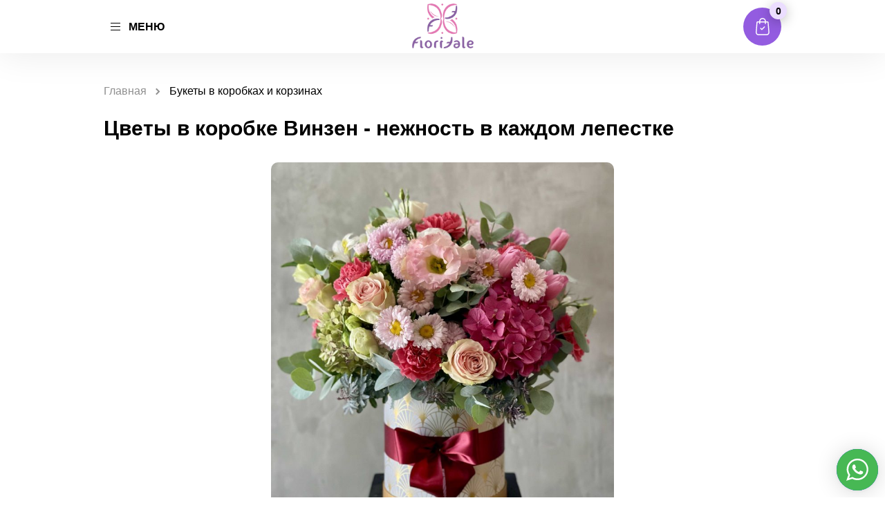

--- FILE ---
content_type: text/html; charset=UTF-8
request_url: https://ghentflowers.com/in-box/vinzen/
body_size: 41441
content:
<!doctype html>
<html dir="ltr" lang="ru-RU"
prefix="og: https://ogp.me/ns#" >
<head>
<base href="/">
<meta charset="UTF-8">
<meta name="viewport" content="width=device-width, initial-scale=1, maximum-scale=1, user-scalable=no">
<script src='https://ajax.googleapis.com/ajax/libs/jquery/3.2.1/jquery.min.js'></script>
<link rel="stylesheet" type="text/css" href="css/main.css">
<script>
function asyncCSS(href) {
var css = document.createElement('link');
css.rel = "stylesheet";
css.href = href;
document.head.appendChild(css);
}
asyncCSS('wp-content/themes/baliflowers/style.css');
</script>
<link href="https://fonts.googleapis.com/css2?family=Montserrat:wght@300;400&family=Noto+Sans:wght@400;700&family=Raleway:ital,wght@0,300;0,500;1,200;1,400&family=Roboto:wght@100;300;400;500&display=swap" rel="stylesheet">
<script>
jQuery(document).ready(function($) { //Добавляем только если такой строки нет.
$('.zzz').on('click', function() { //класс кнопки «Заказать»
var value = $(this).data('title');
var value1 = $(this).data('price');
$(".product-name").val(value);
$(".product-price").val(value1);
});
});	
</script>	
<style>
div#fancybox-content tr.attribute-pa_color {
display: none;
}div#fancybox-content .woocommerce-variation-add-to-cart {
display: none;
}
div#fancybox-content .product_meta {
display: none;
}input.wpcf7-form-control.quantity {
display: inline-block;
}
</style>
<title>Цветы в коробке Винзен – нежность в каждом лепестке | Ghent Flowers</title>
<style>img:is([sizes="auto" i], [sizes^="auto," i]) { contain-intrinsic-size: 3000px 1500px }</style>
<!-- All in One SEO 4.3.1.1 - aioseo.com -->
<meta name="robots" content="max-image-preview:large" />
<meta name="google-site-verification" content="m8McKf_KT2rPizDjo08Y4Zupxvq3PZsiluJzHtz8E8k" />
<meta name="yandex-verification" content="a7ad405ccf06eec5" />
<link rel="canonical" href="https://ghentflowers.com/in-box/vinzen/" />
<meta name="generator" content="All in One SEO (AIOSEO) 4.3.1.1 " />
<meta property="og:locale" content="ru_RU" />
<meta property="og:site_name" content="Ghent Flowers" />
<meta property="og:type" content="article" />
<meta property="og:title" content="Цветы в коробке Винзен – нежность в каждом лепестке | Ghent Flowers" />
<meta property="og:url" content="https://ghentflowers.com/in-box/vinzen/" />
<meta property="og:image" content="https://ghentflowers.com/wp-content/uploads/2022/02/IMG_0988-e1644391840240.jpg" />
<meta property="og:image:secure_url" content="https://ghentflowers.com/wp-content/uploads/2022/02/IMG_0988-e1644391840240.jpg" />
<meta property="og:image:width" content="3024" />
<meta property="og:image:height" content="3386" />
<meta property="article:published_time" content="2022-02-09T08:38:05+00:00" />
<meta property="article:modified_time" content="2023-02-24T20:57:10+00:00" />
<meta name="twitter:card" content="summary_large_image" />
<meta name="twitter:title" content="Цветы в коробке Винзен – нежность в каждом лепестке | Ghent Flowers" />
<meta name="twitter:image" content="https://ghentflowers.com/wp-content/uploads/2022/02/IMG_0988-e1644391840240.jpg" />
<script type="application/ld+json" class="aioseo-schema">
{"@context":"https:\/\/schema.org","@graph":[{"@type":"BreadcrumbList","@id":"https:\/\/ghentflowers.com\/in-box\/vinzen\/#breadcrumblist","itemListElement":[{"@type":"ListItem","@id":"https:\/\/ghentflowers.com\/#listItem","position":1,"item":{"@type":"WebPage","@id":"https:\/\/ghentflowers.com\/","name":"\u0413\u043b\u0430\u0432\u043d\u0430\u044f","description":"\u26a1\ufe0f\u0411\u044b\u0441\u0442\u0440\u0430\u044f \u0414\u043e\u0441\u0442\u0430\u0432\u043a\u0430 \u0426\u0432\u0435\u0442\u043e\u0432 \u0432 \u0413\u0435\u043d\u0442\u0435, \u0411\u0440\u044e\u0433\u0433\u0435 \u0438 \u0434\u0440. \u0413\u043e\u0440\u043e\u0434\u0430\u0445. \u2728 100% \u0413\u0430\u0440\u0430\u043d\u0442\u0438\u044f \u0421\u0432\u0435\u0436\u0435\u0441\u0442\u0438. \u0411\u0435\u0437\u043e\u043f\u0430\u0441\u043d\u0430\u044f \u041e\u043f\u043b\u0430\u0442\u0430 \ud83d\udcb3. \u0414\u0435\u0439\u0441\u0442\u0432\u0438\u0442\u0435\u043b\u044c\u043d\u043e \u041f\u0440\u0435\u043a\u0440\u0430\u0441\u043d\u044b\u0435 \u0411\u0443\u043a\u0435\u0442\u044b \ud83d\ude0d \u0438 \u0421\u0435\u0440\u0432\u0438\u0441","url":"https:\/\/ghentflowers.com\/"},"nextItem":"https:\/\/ghentflowers.com\/in-box\/vinzen\/#listItem"},{"@type":"ListItem","@id":"https:\/\/ghentflowers.com\/in-box\/vinzen\/#listItem","position":2,"item":{"@type":"WebPage","@id":"https:\/\/ghentflowers.com\/in-box\/vinzen\/","name":"\u0426\u0432\u0435\u0442\u044b \u0432 \u043a\u043e\u0440\u043e\u0431\u043a\u0435 \u0412\u0438\u043d\u0437\u0435\u043d - \u043d\u0435\u0436\u043d\u043e\u0441\u0442\u044c \u0432 \u043a\u0430\u0436\u0434\u043e\u043c \u043b\u0435\u043f\u0435\u0441\u0442\u043a\u0435","url":"https:\/\/ghentflowers.com\/in-box\/vinzen\/"},"previousItem":"https:\/\/ghentflowers.com\/#listItem"}]},{"@type":"ItemPage","@id":"https:\/\/ghentflowers.com\/in-box\/vinzen\/#itempage","url":"https:\/\/ghentflowers.com\/in-box\/vinzen\/","name":"\u0426\u0432\u0435\u0442\u044b \u0432 \u043a\u043e\u0440\u043e\u0431\u043a\u0435 \u0412\u0438\u043d\u0437\u0435\u043d \u2013 \u043d\u0435\u0436\u043d\u043e\u0441\u0442\u044c \u0432 \u043a\u0430\u0436\u0434\u043e\u043c \u043b\u0435\u043f\u0435\u0441\u0442\u043a\u0435 | Ghent Flowers","inLanguage":"ru-RU","isPartOf":{"@id":"https:\/\/ghentflowers.com\/#website"},"breadcrumb":{"@id":"https:\/\/ghentflowers.com\/in-box\/vinzen\/#breadcrumblist"},"author":{"@id":"https:\/\/ghentflowers.com\/author\/admin\/#author"},"creator":{"@id":"https:\/\/ghentflowers.com\/author\/admin\/#author"},"image":{"@type":"ImageObject","url":"https:\/\/ghentflowers.com\/wp-content\/uploads\/2022\/02\/IMG_0988-e1644391840240.jpg","@id":"https:\/\/ghentflowers.com\/#mainImage","width":3024,"height":3386,"caption":"IMG_0988"},"primaryImageOfPage":{"@id":"https:\/\/ghentflowers.com\/in-box\/vinzen\/#mainImage"},"datePublished":"2022-02-09T08:38:05+03:00","dateModified":"2023-02-24T20:57:10+03:00"},{"@type":"Organization","@id":"https:\/\/ghentflowers.com\/#organization","name":"Istanbul Flowers","url":"https:\/\/ghentflowers.com\/","logo":{"@type":"ImageObject","url":"https:\/\/ghentflowers.com\/wp-content\/uploads\/2023\/02\/logo-1.png","@id":"https:\/\/ghentflowers.com\/#organizationLogo","width":259,"height":259},"image":{"@id":"https:\/\/ghentflowers.com\/#organizationLogo"}},{"@type":"Person","@id":"https:\/\/ghentflowers.com\/author\/admin\/#author","url":"https:\/\/ghentflowers.com\/author\/admin\/","name":"admin","image":{"@type":"ImageObject","@id":"https:\/\/ghentflowers.com\/in-box\/vinzen\/#authorImage","url":"https:\/\/secure.gravatar.com\/avatar\/91706470038b1062e259388ffefa7dd5?s=96&d=mm&r=g","width":96,"height":96,"caption":"admin"}},{"@type":"WebSite","@id":"https:\/\/ghentflowers.com\/#website","url":"https:\/\/ghentflowers.com\/","name":"Istanbul Flowers","description":"\u0414\u043e\u0441\u0442\u0430\u0432\u043a\u0430 \u0426\u0432\u0435\u0442\u043e\u0432 \u0413\u0435\u043d\u0442 (24\/7)","inLanguage":"ru-RU","publisher":{"@id":"https:\/\/ghentflowers.com\/#organization"}}]}
</script>
<!-- All in One SEO -->
<link rel='dns-prefetch' href='//www.google.com' />
<link rel="alternate" type="application/rss+xml" title="Ghent Flowers &raquo; Лента" href="https://ghentflowers.com/feed/" />
<link rel="alternate" type="application/rss+xml" title="Ghent Flowers &raquo; Лента комментариев" href="https://ghentflowers.com/comments/feed/" />
<!-- <link rel='stylesheet' id='dd-css' href='https://ghentflowers.com/wp-content/plugins/woocurrency-by-woobewoo-pro/flags/css/dd.css' media='all' /> -->
<!-- <link rel='stylesheet' id='wc-blocks-vendors-style-css' href='https://ghentflowers.com/wp-content/plugins/woocommerce/packages/woocommerce-blocks/build/wc-blocks-vendors-style.css' media='all' /> -->
<!-- <link rel='stylesheet' id='wc-blocks-style-css' href='https://ghentflowers.com/wp-content/plugins/woocommerce/packages/woocommerce-blocks/build/wc-blocks-style.css' media='all' /> -->
<!-- <link rel='stylesheet' id='a2cp-block-css' href='https://ghentflowers.com/wp-content/plugins/enhanced-ajax-add-to-cart-for-woocommerce/blocks/common/assets/css/style.css' media='all' /> -->
<link rel="stylesheet" type="text/css" href="//ghentflowers.com/wp-content/cache/wpfc-minified/1pbcnfox/201xs.css" media="all"/>
<style id='classic-theme-styles-inline-css'>
/*! This file is auto-generated */
.wp-block-button__link{color:#fff;background-color:#32373c;border-radius:9999px;box-shadow:none;text-decoration:none;padding:calc(.667em + 2px) calc(1.333em + 2px);font-size:1.125em}.wp-block-file__button{background:#32373c;color:#fff;text-decoration:none}
</style>
<style id='global-styles-inline-css'>
:root{--wp--preset--aspect-ratio--square: 1;--wp--preset--aspect-ratio--4-3: 4/3;--wp--preset--aspect-ratio--3-4: 3/4;--wp--preset--aspect-ratio--3-2: 3/2;--wp--preset--aspect-ratio--2-3: 2/3;--wp--preset--aspect-ratio--16-9: 16/9;--wp--preset--aspect-ratio--9-16: 9/16;--wp--preset--color--black: #000000;--wp--preset--color--cyan-bluish-gray: #abb8c3;--wp--preset--color--white: #ffffff;--wp--preset--color--pale-pink: #f78da7;--wp--preset--color--vivid-red: #cf2e2e;--wp--preset--color--luminous-vivid-orange: #ff6900;--wp--preset--color--luminous-vivid-amber: #fcb900;--wp--preset--color--light-green-cyan: #7bdcb5;--wp--preset--color--vivid-green-cyan: #00d084;--wp--preset--color--pale-cyan-blue: #8ed1fc;--wp--preset--color--vivid-cyan-blue: #0693e3;--wp--preset--color--vivid-purple: #9b51e0;--wp--preset--gradient--vivid-cyan-blue-to-vivid-purple: linear-gradient(135deg,rgba(6,147,227,1) 0%,rgb(155,81,224) 100%);--wp--preset--gradient--light-green-cyan-to-vivid-green-cyan: linear-gradient(135deg,rgb(122,220,180) 0%,rgb(0,208,130) 100%);--wp--preset--gradient--luminous-vivid-amber-to-luminous-vivid-orange: linear-gradient(135deg,rgba(252,185,0,1) 0%,rgba(255,105,0,1) 100%);--wp--preset--gradient--luminous-vivid-orange-to-vivid-red: linear-gradient(135deg,rgba(255,105,0,1) 0%,rgb(207,46,46) 100%);--wp--preset--gradient--very-light-gray-to-cyan-bluish-gray: linear-gradient(135deg,rgb(238,238,238) 0%,rgb(169,184,195) 100%);--wp--preset--gradient--cool-to-warm-spectrum: linear-gradient(135deg,rgb(74,234,220) 0%,rgb(151,120,209) 20%,rgb(207,42,186) 40%,rgb(238,44,130) 60%,rgb(251,105,98) 80%,rgb(254,248,76) 100%);--wp--preset--gradient--blush-light-purple: linear-gradient(135deg,rgb(255,206,236) 0%,rgb(152,150,240) 100%);--wp--preset--gradient--blush-bordeaux: linear-gradient(135deg,rgb(254,205,165) 0%,rgb(254,45,45) 50%,rgb(107,0,62) 100%);--wp--preset--gradient--luminous-dusk: linear-gradient(135deg,rgb(255,203,112) 0%,rgb(199,81,192) 50%,rgb(65,88,208) 100%);--wp--preset--gradient--pale-ocean: linear-gradient(135deg,rgb(255,245,203) 0%,rgb(182,227,212) 50%,rgb(51,167,181) 100%);--wp--preset--gradient--electric-grass: linear-gradient(135deg,rgb(202,248,128) 0%,rgb(113,206,126) 100%);--wp--preset--gradient--midnight: linear-gradient(135deg,rgb(2,3,129) 0%,rgb(40,116,252) 100%);--wp--preset--font-size--small: 13px;--wp--preset--font-size--medium: 20px;--wp--preset--font-size--large: 36px;--wp--preset--font-size--x-large: 42px;--wp--preset--spacing--20: 0.44rem;--wp--preset--spacing--30: 0.67rem;--wp--preset--spacing--40: 1rem;--wp--preset--spacing--50: 1.5rem;--wp--preset--spacing--60: 2.25rem;--wp--preset--spacing--70: 3.38rem;--wp--preset--spacing--80: 5.06rem;--wp--preset--shadow--natural: 6px 6px 9px rgba(0, 0, 0, 0.2);--wp--preset--shadow--deep: 12px 12px 50px rgba(0, 0, 0, 0.4);--wp--preset--shadow--sharp: 6px 6px 0px rgba(0, 0, 0, 0.2);--wp--preset--shadow--outlined: 6px 6px 0px -3px rgba(255, 255, 255, 1), 6px 6px rgba(0, 0, 0, 1);--wp--preset--shadow--crisp: 6px 6px 0px rgba(0, 0, 0, 1);}:where(.is-layout-flex){gap: 0.5em;}:where(.is-layout-grid){gap: 0.5em;}body .is-layout-flex{display: flex;}.is-layout-flex{flex-wrap: wrap;align-items: center;}.is-layout-flex > :is(*, div){margin: 0;}body .is-layout-grid{display: grid;}.is-layout-grid > :is(*, div){margin: 0;}:where(.wp-block-columns.is-layout-flex){gap: 2em;}:where(.wp-block-columns.is-layout-grid){gap: 2em;}:where(.wp-block-post-template.is-layout-flex){gap: 1.25em;}:where(.wp-block-post-template.is-layout-grid){gap: 1.25em;}.has-black-color{color: var(--wp--preset--color--black) !important;}.has-cyan-bluish-gray-color{color: var(--wp--preset--color--cyan-bluish-gray) !important;}.has-white-color{color: var(--wp--preset--color--white) !important;}.has-pale-pink-color{color: var(--wp--preset--color--pale-pink) !important;}.has-vivid-red-color{color: var(--wp--preset--color--vivid-red) !important;}.has-luminous-vivid-orange-color{color: var(--wp--preset--color--luminous-vivid-orange) !important;}.has-luminous-vivid-amber-color{color: var(--wp--preset--color--luminous-vivid-amber) !important;}.has-light-green-cyan-color{color: var(--wp--preset--color--light-green-cyan) !important;}.has-vivid-green-cyan-color{color: var(--wp--preset--color--vivid-green-cyan) !important;}.has-pale-cyan-blue-color{color: var(--wp--preset--color--pale-cyan-blue) !important;}.has-vivid-cyan-blue-color{color: var(--wp--preset--color--vivid-cyan-blue) !important;}.has-vivid-purple-color{color: var(--wp--preset--color--vivid-purple) !important;}.has-black-background-color{background-color: var(--wp--preset--color--black) !important;}.has-cyan-bluish-gray-background-color{background-color: var(--wp--preset--color--cyan-bluish-gray) !important;}.has-white-background-color{background-color: var(--wp--preset--color--white) !important;}.has-pale-pink-background-color{background-color: var(--wp--preset--color--pale-pink) !important;}.has-vivid-red-background-color{background-color: var(--wp--preset--color--vivid-red) !important;}.has-luminous-vivid-orange-background-color{background-color: var(--wp--preset--color--luminous-vivid-orange) !important;}.has-luminous-vivid-amber-background-color{background-color: var(--wp--preset--color--luminous-vivid-amber) !important;}.has-light-green-cyan-background-color{background-color: var(--wp--preset--color--light-green-cyan) !important;}.has-vivid-green-cyan-background-color{background-color: var(--wp--preset--color--vivid-green-cyan) !important;}.has-pale-cyan-blue-background-color{background-color: var(--wp--preset--color--pale-cyan-blue) !important;}.has-vivid-cyan-blue-background-color{background-color: var(--wp--preset--color--vivid-cyan-blue) !important;}.has-vivid-purple-background-color{background-color: var(--wp--preset--color--vivid-purple) !important;}.has-black-border-color{border-color: var(--wp--preset--color--black) !important;}.has-cyan-bluish-gray-border-color{border-color: var(--wp--preset--color--cyan-bluish-gray) !important;}.has-white-border-color{border-color: var(--wp--preset--color--white) !important;}.has-pale-pink-border-color{border-color: var(--wp--preset--color--pale-pink) !important;}.has-vivid-red-border-color{border-color: var(--wp--preset--color--vivid-red) !important;}.has-luminous-vivid-orange-border-color{border-color: var(--wp--preset--color--luminous-vivid-orange) !important;}.has-luminous-vivid-amber-border-color{border-color: var(--wp--preset--color--luminous-vivid-amber) !important;}.has-light-green-cyan-border-color{border-color: var(--wp--preset--color--light-green-cyan) !important;}.has-vivid-green-cyan-border-color{border-color: var(--wp--preset--color--vivid-green-cyan) !important;}.has-pale-cyan-blue-border-color{border-color: var(--wp--preset--color--pale-cyan-blue) !important;}.has-vivid-cyan-blue-border-color{border-color: var(--wp--preset--color--vivid-cyan-blue) !important;}.has-vivid-purple-border-color{border-color: var(--wp--preset--color--vivid-purple) !important;}.has-vivid-cyan-blue-to-vivid-purple-gradient-background{background: var(--wp--preset--gradient--vivid-cyan-blue-to-vivid-purple) !important;}.has-light-green-cyan-to-vivid-green-cyan-gradient-background{background: var(--wp--preset--gradient--light-green-cyan-to-vivid-green-cyan) !important;}.has-luminous-vivid-amber-to-luminous-vivid-orange-gradient-background{background: var(--wp--preset--gradient--luminous-vivid-amber-to-luminous-vivid-orange) !important;}.has-luminous-vivid-orange-to-vivid-red-gradient-background{background: var(--wp--preset--gradient--luminous-vivid-orange-to-vivid-red) !important;}.has-very-light-gray-to-cyan-bluish-gray-gradient-background{background: var(--wp--preset--gradient--very-light-gray-to-cyan-bluish-gray) !important;}.has-cool-to-warm-spectrum-gradient-background{background: var(--wp--preset--gradient--cool-to-warm-spectrum) !important;}.has-blush-light-purple-gradient-background{background: var(--wp--preset--gradient--blush-light-purple) !important;}.has-blush-bordeaux-gradient-background{background: var(--wp--preset--gradient--blush-bordeaux) !important;}.has-luminous-dusk-gradient-background{background: var(--wp--preset--gradient--luminous-dusk) !important;}.has-pale-ocean-gradient-background{background: var(--wp--preset--gradient--pale-ocean) !important;}.has-electric-grass-gradient-background{background: var(--wp--preset--gradient--electric-grass) !important;}.has-midnight-gradient-background{background: var(--wp--preset--gradient--midnight) !important;}.has-small-font-size{font-size: var(--wp--preset--font-size--small) !important;}.has-medium-font-size{font-size: var(--wp--preset--font-size--medium) !important;}.has-large-font-size{font-size: var(--wp--preset--font-size--large) !important;}.has-x-large-font-size{font-size: var(--wp--preset--font-size--x-large) !important;}
:where(.wp-block-post-template.is-layout-flex){gap: 1.25em;}:where(.wp-block-post-template.is-layout-grid){gap: 1.25em;}
:where(.wp-block-columns.is-layout-flex){gap: 2em;}:where(.wp-block-columns.is-layout-grid){gap: 2em;}
:root :where(.wp-block-pullquote){font-size: 1.5em;line-height: 1.6;}
</style>
<!-- <link rel='stylesheet' id='contact-form-7-css' href='https://ghentflowers.com/wp-content/plugins/contact-form-7/includes/css/styles.css' media='all' /> -->
<!-- <link rel='stylesheet' id='simple_spoiler_style-css' href='https://ghentflowers.com/wp-content/plugins/simple-spoiler/css/simple-spoiler.min.css' media='all' /> -->
<!-- <link rel='stylesheet' id='wooajaxcart-css' href='https://ghentflowers.com/wp-content/plugins/woocommerce-ajax-cart/assets/wooajaxcart.css' media='all' /> -->
<!-- <link rel='stylesheet' id='wc_sa-font-icons-css' href='https://ghentflowers.com/wp-content/plugins/woocommerce-status-actions/assets/css/font-icons.css' media='all' /> -->
<!-- <link rel='stylesheet' id='wc_sa-frontend-css' href='https://ghentflowers.com/wp-content/plugins/woocommerce-status-actions/assets/css/frontend.css' media='all' /> -->
<link rel="stylesheet" type="text/css" href="//ghentflowers.com/wp-content/cache/wpfc-minified/7z3z2pxm/201xs.css" media="all"/>
<style id='woocommerce-inline-inline-css'>
.woocommerce form .form-row .required { visibility: visible; }
</style>
<!-- <link rel='stylesheet' id='baliflowers-style-css' href='https://ghentflowers.com/wp-content/themes/baliflowers/style.css' media='all' /> -->
<!-- <link rel='stylesheet' id='wpdreams-ajaxsearchpro-instances-css' href='https://ghentflowers.com/wp-content/uploads/asp_upload/style.instances-ho-is-po-no-da-au-co-au-ga-se-is.css' media='all' /> -->
<link rel="stylesheet" type="text/css" href="//ghentflowers.com/wp-content/cache/wpfc-minified/8yh4bgnl/201xs.css" media="all"/>
<!-- <link rel='stylesheet' id='fancybox-css' href='https://ghentflowers.com/wp-content/plugins/easy-fancybox/css/jquery.fancybox.min.css' media='screen' /> -->
<link rel="stylesheet" type="text/css" href="//ghentflowers.com/wp-content/cache/wpfc-minified/eu4t7mz8/201xs.css" media="screen"/>
<script src='//ghentflowers.com/wp-content/cache/wpfc-minified/7zn37vwf/201xs.js' type="text/javascript"></script>
<!-- <script src="https://ghentflowers.com/wp-includes/js/jquery/jquery.min.js?ver=3.7.1" id="jquery-core-js"></script> -->
<!-- <script src="https://ghentflowers.com/wp-includes/js/jquery/jquery-migrate.min.js?ver=3.4.1" id="jquery-migrate-js"></script> -->
<!-- <script src="https://ghentflowers.com/wp-content/plugins/woocurrency-by-woobewoo-pro/custom_symbols/js/admin.custom_symbols.js?ver=1.5.7" id="admin.custom_symbols-js"></script> -->
<!-- <script src="https://ghentflowers.com/wp-content/plugins/woocurrency-by-woobewoo-pro/flags/js/jquery.dd.min.js?ver=1.5.7" id="jquery.dd.min-js"></script> -->
<!-- <script src="https://ghentflowers.com/wp-content/plugins/wp-yandex-metrika/assets/YmEc.min.js?ver=1.1.7" id="wp-yandex-metrika_YmEc-js"></script> -->
<!-- <script src="https://ghentflowers.com/wp-content/plugins/wp-yandex-metrika/assets/frontend.min.js?ver=1.1.7" id="wp-yandex-metrika_frontend-js"></script> -->
<!-- <script src="https://ghentflowers.com/wp-content/plugins/recaptcha-woo/js/rcfwc.js?ver=1.0" id="rcfwc-js-js" defer data-wp-strategy="defer"></script> -->
<script src="https://www.google.com/recaptcha/api.js?hl=ru_RU" id="recaptcha-js" defer data-wp-strategy="defer"></script>
<script id="wooajaxcart-js-extra">
var wooajaxcart = {"updating_text":"Updating...","warn_remove_text":"Are you sure you want to remove this item from cart?","ajax_timeout":"800","confirm_zero_qty":"no"};
</script>
<script src='//ghentflowers.com/wp-content/cache/wpfc-minified/1f914ozo/201xs.js' type="text/javascript"></script>
<!-- <script src="https://ghentflowers.com/wp-content/plugins/woocommerce-ajax-cart/assets/wooajaxcart.js?ver=6.7.1" id="wooajaxcart-js"></script> -->
<!-- <script src="https://ghentflowers.com/wp-content/plugins/woocommerce-status-actions/assets/plugins/Flot/jquery.flot.min.js?ver=2.3.7" id="flot-js"></script> -->
<!-- <script src="https://ghentflowers.com/wp-content/plugins/woocommerce-status-actions/assets/plugins/Flot/jquery.flot.pie.min.js?ver=2.3.7" id="flot-pie-js"></script> -->
<script id="wc_sa-frontend-js-extra">
var wc_sa_opt = {"i18_prompt_cancel":"Are you sure you want to cancel this order?","i18_prompt_change":"Are you sure you want to change the status of this order?"};
</script>
<script src='//ghentflowers.com/wp-content/cache/wpfc-minified/f54yue86/201xs.js' type="text/javascript"></script>
<!-- <script src="https://ghentflowers.com/wp-content/plugins/woocommerce-status-actions/assets/js/frontend.js?ver=2.3.7" id="wc_sa-frontend-js"></script> -->
<link rel="https://api.w.org/" href="https://ghentflowers.com/wp-json/" /><link rel="alternate" title="JSON" type="application/json" href="https://ghentflowers.com/wp-json/wp/v2/product/4221" /><link rel="EditURI" type="application/rsd+xml" title="RSD" href="https://ghentflowers.com/xmlrpc.php?rsd" />
<meta name="generator" content="WordPress 6.7.1" />
<meta name="generator" content="WooCommerce 6.1.2" />
<link rel='shortlink' href='https://ghentflowers.com/?p=4221' />
<link rel="alternate" title="oEmbed (JSON)" type="application/json+oembed" href="https://ghentflowers.com/wp-json/oembed/1.0/embed?url=https%3A%2F%2Fghentflowers.com%2Fin-box%2Fvinzen%2F" />
<link rel="alternate" title="oEmbed (XML)" type="text/xml+oembed" href="https://ghentflowers.com/wp-json/oembed/1.0/embed?url=https%3A%2F%2Fghentflowers.com%2Fin-box%2Fvinzen%2F&#038;format=xml" />
<style type="text/css">
.spoiler-head {background: #fff; border: 1px solid #fff;}
.spoiler-body {background: #ffff; border-width: 0 1px 1px 1px; border-style: solid; border-color: #fff;}
</style>
<!-- Markup (JSON-LD) structured in schema.org ver.4.8.1 START -->
<script type="application/ld+json">
{
"@context": "https://schema.org",
"@type": "BreadcrumbList",
"itemListElement": [
{
"@type": "ListItem",
"position": 1,
"item": {
"@id": "https://ghentflowers.com",
"name": "Home"
}
},
{
"@type": "ListItem",
"position": 2,
"item": {
"@id": "https://ghentflowers.com/glavnaya-2/",
"name": "Products"
}
},
{
"@type": "ListItem",
"position": 3,
"item": {
"@id": "https://ghentflowers.com/?taxonomy=product_type&#038;term=variable",
"name": "variable"
}
},
{
"@type": "ListItem",
"position": 4,
"item": {
"@id": "https://ghentflowers.com/in-box/vinzen/",
"name": "Цветы в коробке Винзен - нежность в каждом лепестке"
}
}
]
}
</script>
<script type="application/ld+json">
{
"@context": "https://schema.org",
"@type": "Florist",
"name": "Ghent Flowers",
"image": "/wp-content/uploads/2021/01/main-logo.svg",
"url": "https://ghentflowers.com/",
"telephone": "+4915223353772",
"address": {
"@type": "PostalAddress",
"streetAddress": "Ghent",
"addressLocality": "Ghent",
"postalCode": "12075",
"addressCountry": "USA",
"addressRegion": "Ghent"
},
"openingHours": [
"Mo-Fr 08:00-22:00"
],
"priceRange": "75 € - 500 €"
}
</script>
<script type="application/ld+json">
{
"@context": "https://schema.org",
"@type": "Florist",
"name": "Ghent Flowers",
"image": "/wp-content/uploads/2021/01/main-logo.svg",
"url": "https://ghentflowers.com/",
"telephone": "+4915223353772",
"address": {
"@type": "PostalAddress",
"streetAddress": "Ghent",
"addressLocality": "Ghent",
"postalCode": "12075",
"addressCountry": "USA",
"addressRegion": "Ghent"
},
"openingHours": [
"Mo-Fr 08:00-22:00"
],
"priceRange": "75 € - 500 €"
}
</script>
<!-- Markup (JSON-LD) structured in schema.org END -->
<!-- Analytics by WP Statistics v13.2.16 - https://wp-statistics.com/ -->
<noscript><style>.woocommerce-product-gallery{ opacity: 1 !important; }</style></noscript>
<style type="text/css">
.site-title,
.site-description {
position: absolute;
clip: rect(1px, 1px, 1px, 1px);
}
</style>
<link rel="preload" href="https://ghentflowers.com/wp-content/plugins/ajax-search-pro/css/fonts/icons/icons2.woff2" as="font" crossorigin="anonymous" />
<style>
.asp_m{height: 0;}            </style>
<!--<link rel="preconnect" href="https://fonts.gstatic.com" crossorigin />
<link rel="preload" as="style" href="//fonts.googleapis.com/css?family=Open+Sans:300|Open+Sans:400|Open+Sans:700&display=swap" />
<link rel="stylesheet" href="//fonts.googleapis.com/css?family=Open+Sans:300|Open+Sans:400|Open+Sans:700&display=swap" media="all" />-->
<!-- Yandex.Metrica counter -->
<script type="text/javascript">
(function (m, e, t, r, i, k, a) {
m[i] = m[i] || function () {
(m[i].a = m[i].a || []).push(arguments)
};
m[i].l = 1 * new Date();
k = e.createElement(t), a = e.getElementsByTagName(t)[0], k.async = 1, k.src = r, a.parentNode.insertBefore(k, a)
})
(window, document, "script", "https://mc.yandex.ru/metrika/tag.js", "ym");
ym("92872171", "init", {
clickmap: true,
trackLinks: true,
accurateTrackBounce: true,
webvisor: true,
ecommerce: "dataLayer",
params: {
__ym: {
"ymCmsPlugin": {
"cms": "wordpress",
"cmsVersion":"6.7",
"pluginVersion": "1.1.7",
"ymCmsRip": "65615279"
}
}
}
});
</script>
<!-- /Yandex.Metrica counter -->
<link rel="icon" href="https://ghentflowers.com/wp-content/uploads/2022/01/e7ef323a-b499-4a49-9eaa-c443e6bf3b1b-2-e1642976858308-100x100.png" sizes="32x32" />
<link rel="icon" href="https://ghentflowers.com/wp-content/uploads/2022/01/e7ef323a-b499-4a49-9eaa-c443e6bf3b1b-2-300x300.png" sizes="192x192" />
<link rel="apple-touch-icon" href="https://ghentflowers.com/wp-content/uploads/2022/01/e7ef323a-b499-4a49-9eaa-c443e6bf3b1b-2-300x300.png" />
<meta name="msapplication-TileImage" content="https://ghentflowers.com/wp-content/uploads/2022/01/e7ef323a-b499-4a49-9eaa-c443e6bf3b1b-2-300x300.png" />
<style id="wp-custom-css">
.video-menu-block .additionally{
display: none !important;
}section#seo.simple-section ul.breadcrumbs {
padding: 0;
}
a.main-logo img{
width: 121px;
}
.more-catalog .more-catalog-link{
cursor:pointer !important;
}.desc-logo img {
max-width: 300px;
}
body.page-template.page-template-usual_page section#seo .seo-content ul {
margin-bottom: 10px;
margin-top: 10px;
padding-left: 20px;
}body.page-template.page-template-usual_page  section#seo .seo-content ul li {
list-style-type: disc;
font-size: 14px;
color: #222;
padding: 5px 0px;
margin-left: 20px;
font-family: 'Montserrat', sans-serif;
line-height: 20px;
}section#seo .seo-content ul li:before {display:none}
a.main-logo img {
max-width: 90px;
}.video-menu-block .additionally{
display: none !important;
}
a.main-logo img{
width: 121px;
}
.more-catalog .more-catalog-link{
cursor:pointer !important;
}.desc-logo img {
max-width: 300px;
}
a.main-logo img {
max-width: 90px;
}.similar-products-slider .slick-slide {
padding: 0 10px;
}
.similar-products-slider .slick-list {
margin-left: -10px;
margin-right: -10px;
}.catalog-flex .catalog-block {
margin: 0 15px 30px;
}p#shipping_country_field {
display: none;
}.rreegg .region {
width: 16.666%;
float: left;
display: inline-block;
text-align: center;
margin-bottom: 40px;
}
.rreegg .region a {
display: inline-block;
width: 100%;
margin: 10px auto;
font-size: 15px;
transition: 0.4s;
font-weight: 600;
}
.rreegg {
display: block;
width: 100%;
max-width: 800px;
margin: 0 auto;
}
.rreegg .region:hover img {
box-shadow: 0 0 20px rgb(0 0 0 / 34%);
}
.rreegg .region img {
border-radius: 999px;
}
.rreegg img {
max-width: 60px;
height: auto;
}
.rreegg a {
font-family: 'Montserrat', sans-serif;
font-size: 13px !important;
line-height: 20px;
}
.rreegg .region:hover a {
color: #935ce0;
}p#shipping_city_field {
display: none;
}h2.ddodd {
font-style: normal;
font-weight: bold;
font-size: 30px;
line-height: 36px;
text-transform: uppercase;
color: #3C1A6A;
text-align: center;
margin-bottom: 32px;
}
.home section.main-video-section {
margin-bottom: 0;
}
section#poisk {
background: #F4F0FA;
padding: 50px 0;
}
.colv1 select,.colv2 select {
background: #FFFFFF;
border: 1px solid #E2E2E2;
box-sizing: border-box;
border-radius: 99px;
display: inline-block;
width: 100%;
padding: 14px 60px;
background: url(https://ghentflowers.com/wp-content/uploads/2022/01/Group-444.png);
background-repeat: no-repeat;
background-position: 20px;
background-color: #fff;
font-size: 16px;
-webkit-appearance: none;
-moz-appearance: none;
appearance: none;
}
.container-serr {
max-width: 600px;
margin: 0 auto;
font-size: 16px;
}
a#tar {
display: inline-block;
-webkit-transition: all 0.3s ease-out;
-o-transition: all 0.3s ease-out;
transition: all 0.3s ease-out;
color: #fff;
font-weight: 600;
font-size: 16px;
padding: 14px 27px;
text-align: center;
border-radius: 99px;
line-height: 1.19;
background: #935CE0;
min-width: 124px;
}
.colv1,.colv2 {
width: calc(100% - 155px);
float: left;
margin-right: 30px;
}
div#p_all {
pointer-events: none;
opacity: 0.4;
}
.colv3 {
float: right;
}a#tar:not([href]) {
pointer-events: none;
opacity: 0.6;
}div#p_all {
text-align: center;
line-height: 40px;
color: #959595;
}
section#seo .container {
background: #f9f9f9;
padding: 50px;
border: solid 1px #efefef;
border-radius: 5px;
}
section#seo .col-md-6 {
width: 50%;
float: left;
padding: 0px 30px;
}
section#seo ul.breadcrumbs {
padding: 0 30px;
}
section#seo p {
margin-bottom: 20px;
font-size: 14px;
line-height: 24px;
font-family: 'Montserrat', sans-serif;
}
section#seo .col-md-6 ul li {
list-style-type: disc;
font-size: 14px;
color: #222;
padding: 5px 0px;
margin-left: 20px;
font-family: 'Montserrat', sans-serif;
line-height: 20px;
}
section#seo h1 {
font-family: 'Raleway', sans-serif;
font-style: italic;
font-size: 27px;
position: relative;
margin-bottom: 20px;
margin-top: 30px;
}
section#seo h2 {font-family: 'Raleway', sans-serif;font-style: italic;font-size: 27px;position: relative;font-weight: 600;margin-bottom: 20px;margin-top: 30px;}
section#seo h3 {
font-family: 'Raleway', sans-serif;
font-style: italic;
font-size: 22px;
position: relative;
font-weight: 600;
margin-bottom: 20px;
margin-top: 30px;
}
section#seo strong,section#seo b {
font-weight: bold;
}
section#seo .col-md-6 ul {
margin-bottom: 10px;
margin-top: -10px;
padding-left: 20px;
}section#seo h3:before,section#seo h2:before, section#seo h1:before,section#seo h2:before, section#seo h1:before {
width: 70px;
height: 3px;
content: "";
position: absolute;
background: #935ce0;
bottom: -10px;
}section#title {
background: #fafafa;
margin-top: -20px;
padding: 100px 0;
text-align: center;
/* border-bottom: solid 2px #9a77b2; */
}
section#title h2 {
font-size: 35px;
font-family: 'Raleway', sans-serif;
font-style: italic;
color: #4e4e4e;
position: relative;
}
section#title h2:before {
width: 60px;
height: 3px;
content: "";
position: absolute;
background: #e686ba;
left: calc(50% - 30px);
bottom: -20px;
}
a.all-c {
display: block;
-webkit-transition: all 0.3s ease-out;
-o-transition: all 0.3s ease-out;
transition: all 0.3s ease-out;
color: #fff;
font-weight: 600;
font-size: 16px;
padding: 14px
27px;
text-align: center;
border-radius: 99px;
background: #935CE0;
clear: left;
max-width: 280px;
margin: 0 auto;
font-weight: normal;
font-family: 'Montserrat', sans-serif;
}
a.all-c:hover {
opacity: 0.7;
}section#all-countries {
text-align: center;
}
section#all-countries h3 {
font-size: 35px;
font-family: 'Raleway', sans-serif;
font-style: italic;
color: #4e4e4e;
position: relative;
margin-bottom: 70px;
}
section#all-countries h3:before {
width: 60px;
height: 3px;
content: "";
position: absolute;
left: calc(50% - 30px
);
bottom: -20px;
background: #e686ba;
}
section#all-countries {
background: #fafafa;
padding: 50px 0;
font-family: 'Montserrat', sans-serif;
font-size: 18px;
line-height: 30px;
}
section#all-countries .region {
line-height: 20px;
padding: 5px 0;
}
section#all-countries .container {
position: relative;
-webkit-column-count: 7;
-moz-column-count: 7;
column-count: 7;
padding: 0;
-webkit-column-rule-color: #8d65a5;
-moz-column-rule-color: #8d65a5;
column-rule-color: #8d65a5;
-webkit-column-rule-style: solid;
-moz-column-rule-style: solid;
column-rule-style: solid;
-webkit-column-rule-width: thin;
-moz-column-rule-width: thin;
column-rule-width: thin;
}
section#all-countries .container:before {
position: absolute;
height: 100%;
width: 2px;
content: "";
background: #935ce0;
left: 20%;
}
section#all-countries a {
font-size: 14px;
}
section#all-countries a:hover {
text-decoration: underline;
}
.goroda {
margin-top: 50px;
margin-bottom: -50px;
font-size: 18px;
color: #6a6a6a;
font-family: 'Montserrat', sans-serif;
}
.goroda a {
padding: 0 20px;
/* text-decoration: underline; */
transition: 0.4s;
border-right: solid 1px #e686ba;
display: inline-block;
margin-bottom: 20px;
}
.goroda a:hover {
text-decoration: underline;
}
.goroda a:last-child {
border: none;
}p#billing_country_field {
display: none;
}.rreegg .region:nth-child(7) {
clear: left;
}
span.stars {display: inline-block;width: 150px;background: url(/wp-content/uploads/2022/07/360_F_121555787_geI4l4cLCow5gyxLwuoalIYu5RteYm45-e1657369133563.jpg);font-size: 0;height: 30px;background-size: contain;position: absolute;top: 48px;;right: 15px;}
span.stars span {display: inline-block;height: 30px;background: url(/wp-content/uploads/2022/07/360_F_121555787_geI4l4cLCow5gyxLwuoalIYu5RteYm45-1-e1657369220461.jpg);background-size: contain;}
.single section.simple-section .container {position: relative;}
@media (max-width: 767px){
.rreegg .region {
width: 33.33%;
margin-bottom: 20px;
}
section#title h2 {
font-size: 28px;
line-height: 30px;
}
section#all-countries .container {
-webkit-column-count: 2;
-moz-column-count: 2;
column-count: 3;
padding: 0 10px;
}span.stars {
position: relative;
top: 0;
right: 0;
margin-bottom: 20px;
margin-left: calc(50% - 75px);
}
section#all-countries h3 {
font-size: 28px;
}.colv1 {
margin-right: 10px;
width: calc(100% - 135px);
}
.colv1 select {
padding-right: 0px;
padding-left: 30px;
text-align: center;
background-position: 10px;
}
}
@media (max-width: 480px){
section#seo .container {
padding: 40px 15px;
}
section#seo ul.breadcrumbs {
padding: 0;
}
section#seo .col-md-6 {
width: 100%;
padding: 0;
}
section#seo h2,section#seo h1 {
font-size: 22px;
text-align: left;
}.catalog-flex .catalog-block {
margin: 0 2px 30px;
}.catalog-block {
width: calc(50% - 4px);
}
}
@keyframes rotate {
0% {
opacity: 1;
transform: rotate(0) scale(1);
}
50% {
transform: rotate(0) scale(1);
opacity: 1;
} 
59.99999% {
transform: rotate(45deg) scale(3);
opacity: 0;
z-index: 1;
}   
60% {
opacity: 0;
z-index: -1;
}  
100% {
opacity: 1;
}  
}
.photo-container-4 {
max-width: 40px;
width: 100%;
margin: 0px auto;
position: relative;
}
.photo-container-4 .photo-1 {
position: relative;
animation: rotate 10s linear 5s infinite;
-webkit-animation: rotate 10s linear 5s infinite;
-moz-animation: rotate 10s linear 5s infinite;
-o-animation:rotate 10s linear 5s infinite;
-ms-animation: rotate 10s linear 5s infinite;
}
.photo-container-4 .photo-2 {
position: absolute;
top: 0;
animation: rotate 10s linear infinite;
-webkit-animation: rotate 10s linear infinite;
-moz-animation: rotate 10s linear infinite;
-o-animation:rotate 10s linear infinite;
-ms-animation: rotate 10s linear infinite;
}div#widget_logo {
left: 0 !important;
top: 0 !important;
width: 60px;
}
div#widget_logo div {
width: 60px !important;
height: 60px !important;
text-align: center;
}.photo-1 {
background: #0088cc;
}
div#widget_logo div {
padding-top: 1px;
}
.photo-2 {
background: #48b854;
}
div#widget_circle {
background: #935ce0 !important;
}div#widget_logo div img {
width: 32px !important;
}
@-moz-keyframes rotate {
0% {
opacity: 1;
transform: rotate(0) scale(1);
}
50% {
transform: rotate(0) scale(1);
opacity: 1;
} 
59.99999% {
transform: rotate(45deg) scale(3);
opacity: 0;
z-index: 1;
}   
60% {
opacity: 0;
z-index: -1;
}  
100% {
opacity: 1;
}  
}
@-webkit-keyframes rotate {
0% {
opacity: 1;
transform: rotate(0) scale(1);
}
50% {
transform: rotate(0) scale(1);
opacity: 1;
} 
59.99999% {
transform: rotate(45deg) scale(3);
opacity: 0;
z-index: 1;
}   
60% {
opacity: 0;
z-index: -1;
}  
100% {
opacity: 1;
}  
}
@-o-keyframes rotate {
0% {
opacity: 1;
transform: rotate(0) scale(1);
}
50% {
transform: rotate(0) scale(1);
opacity: 1;
} 
59.99999% {
transform: rotate(45deg) scale(3);
opacity: 0;
z-index: 1;
}   
60% {
opacity: 0;
z-index: -1;
}  
100% {
opacity: 1;
}  
}
@-ms-keyframes rotate {
0% {
opacity: 1;
transform: rotate(0) scale(1);
}
50% {
transform: rotate(0) scale(1);
opacity: 1;
} 
59.99999% {
transform: rotate(45deg) scale(3);
opacity: 0;
z-index: 1;
}   
60% {
opacity: 0;
z-index: -1;
}  
100% {
opacity: 1;
}  
}
.photo-1 img {
position: relative;
left: -2px;
}
label.col6.port1 {
display: none !important;
}
label.col6.port {
width: 100% !important;
padding: 0 !important;
}
@media (max-width: 480px) {
div#fancybox-content ul.product-sizes-check {
display: inline-block !important;
width: 100%;
margin: 0;
text-align: center;
}
div#fancybox-content ul.product-sizes-check li {
display: inline-block;
}
div#fancybox-content .top-block {
width: 100%;
}
div#fancybox-content ul.product-sizes-check ~ .filter-block {
display: none !important;
}
div#fancybox-content h2.nnbzv {
text-align: center;
}
div#fancybox-content span.rasszm {
text-align: center;
display: inline-block;
width: 100% !important;
max-width: 100%;
}
}
label.col6.port1 {
display: none !important;
}
label.col6.port {
width: 100% !important;
padding: 0 !important;
}
@media (max-width: 480px) {
div#fancybox-content ul.product-sizes-check {
display: inline-block !important;
width: 100%;
margin: 0;
text-align: center;
}
div#fancybox-content ul.product-sizes-check li {
display: inline-block;
}
div#fancybox-content .top-block {
width: 100%;
}
div#fancybox-content ul.product-sizes-check ~ .filter-block {
display: none !important;
}
div#fancybox-content h2.nnbzv {
text-align: center;
}
div#fancybox-content span.rasszm {
text-align: center;
display: inline-block;
width: 100% !important;
max-width: 100%;
}
}.main-video-bg img {
display: inline-block;
width: 100%;
}
article .col-md-3 {
max-width: 20%;
float: left;
}
article .col-md-3 img {
max-width: 100%;
height: auto;
}
article .col-md-9 {
max-width: 75%;
float: left;
padding-left: 30px;
font-size: 16px;
line-height: 24px;
width: 100%;
}
.category .seo-content article {
width: 100%;
display: inline-block;
margin-bottom: 40px;
}
article .col-md-9 p {
font-size: 16px;
line-height: 26px;
text-align: justify;
}.datad svg {
max-height: 20px;
fill: #935CE0;
float: left;
margin-right: 10px;
width: auto;
max-width: 20px;
}
.datad {
font-size: 14px;
color: #949494;
display: inline-block;
width: 100%;
max-width: 200px;
}
.views {
font-size: 14px;
color: #949494;
display: inline-block;
width: 100%;
max-width: 200px;
}
.views svg {
max-height: 20px;
fill: #935CE0;
float: left;
margin-right: 10px;
width: auto;
}
a.button.more-x {
float: right;
}.single-post .views {
position: absolute;
top: 0;
right: 0;
width: auto;
}
.single-post .seo-content {
position: relative;
}.single-post .seo-content p {
font-size: 16px;
text-align: justify;
line-height: 26px;
}.single-post .seo-content img {
float: left;
margin-bottom: 20px;
margin-right: 20px;
}
@media (max-width: 600px) {
.single-post .seo-content img {
margin-right: 0;
width: 100%;
height: auto;
}
.single-post .seo-content p {
text-align: left;
line-height: 24px;
}
.single-post .views {
width: 100%;
position: relative;
margin-top: -10px;
margin-bottom: 20px;
display: none;
}
.single-post .views svg {
float: none;
display: inline-block;
position: relative;
top: 3px;
}article .col-md-3,article .col-md-9 {
width: 100%;
max-width: 100%;
text-align: left;
}
article .col-md-9 {
padding-left: 0;
padding-top: 30px;
}
.archive .datad, .archive .views {
max-width: 50%;
float: left;
}
a.button.more-x {
float: none;
margin: 0 auto;
margin-top: 20px;
width: 150px;
text-align: center;
margin-left: calc(50% - 75px);
}
}a.main-logo img {
max-height: 65px;
width: auto;
}.desc-logo img {
max-width: 300px;
}
section#seo.simple-section .container {
padding: 0;    background: none;
border: none;
}.single-post .seo-content {
max-width: 900px;
margin: 0 auto;
}
.single-post .seo-content img {
width: 100%;
height: auto;
}
.single-post section#seo  .seo-content h1 {
font-size: 30px;
color: #935ce0;
margin-bottom: 40px;
padding-right: 50px;
}
.single.single-post section#seo h3 {
font-size: 24px;
}
.single-post .seo-content ul li,.single-post .seo-content ol li {
font-family: 'Montserrat', sans-serif;
line-height: 25px;
margin: 10px 0;
}
.single-post .seo-content ul , .single-post .seo-content ol {
list-style-type: none;
padding: 0;
}
.single-post .seo-content ul li:before, .single-post .seo-content ol li:before {
content: "";
position: absolute;
width: 8px;
height: 8px;
background: #935ce0;
left: -10px;
border-radius: 999px;
top: 5px;
}
.single-post section#seo .seo-content * {
font-weight: 600;
color: #222;
}
.single-post section#seo .seo-content a {
transition: 0.4s;
text-decoration: underline;
}
.single-post section#seo .seo-content a:hover {
color: #935ce0;
}
.single-post section#seo .seo-content a:visited {
color: #935ce0;
}.seo-content *,.seo-content p {
color: #222;
line-height: 24px;
font-family: arial !important;
font-size: 16px;
}
.seo-content ul li,.seo-content ol li {
font-family: 'Montserrat', sans-serif;font-family: arial !important;
line-height: 25px;
margin: 10px 0;color: #222;
}
.seo-content h1 {
font-size: 30px;
}
.seo-content ul , .seo-content ol {
list-style-type: none;
padding: 0;
margin-left: 20px;
}
.seo-content ul li:before, .seo-content ol li:before {
content: "";
position: absolute;
width: 8px;
height: 8px;
background: #935ce0;
left: -10px;
border-radius: 999px;
top: 5px;
}
section#seo .seo-content * {
font-weight: 600;
color: #222;
}
section#seo .seo-content a {
transition: 0.4s;
text-decoration: underline;
}
section#seo .seo-content a:hover {
color: #935ce0;
}
section#seo .seo-content a:visited {
color: #935ce0;
}
.seo-content h2 {
font-size: 27px;
}
.seo-content h3 {
font-size: 24px;
margin-bottom: 20px;
}.seo-content h1 {color:#935ce0}
section#seo .seo-content a.button.more-x {
text-decoration: none !important;
color: #fff !important;
}.seo-content a {
text-decoration: underline !important;
} section#seo .seo-content a {
transition: 0.4s;
text-decoration: underline;
}
.seo-content a:hover {
color: #935ce0;
}
.seo-content a:visited {
color: #935ce0;
}section#seo .seo-content ul li:before {
display: inline-block;
}.seo-content ol li {
list-style-type: auto;
}
.seo-content ol li:before {
opacity: 0;
}section#seo  .entry-content p {
font-weight: 400;
font-size: 16px;
}
section#seo header.entry-header h2 a {
font-size: 20px;
margin-top: 0;
}
section#seo header.entry-header h2 {
margin-top: 0;
}.datad {
font-weight: 400 !important;
}
.views {
font-weight: 400 !important;
}.single-post .seo-content p,.single-post .seo-content li {
font-size: 16px !important;
font-weight: 400 !important;
}.product-desc-text a {
color: #935ce0;
text-decoration: underline !important;
}.product-desc-text a:visited {
color: #935ce0;
}
.product-desc-text p {
margin-bottom: 10px;color:#222
}		</style>
</head>
<body data-rsssl=1 class="product-template-default single single-product postid-4221 wp-custom-logo theme-baliflowers woocommerce woocommerce-page woocommerce-no-js">
<div class="page">
<!--header-->
<header>
<div class="header-inner">
<div class="container">
<div class="header-content1"><div class="header-content">
<!--<ul class="header-buter">
<li></li>
<li></li>
<li></li>
</ul>-->
<a href="/" class="main-logo"><img src="https://ghentflowers.com/wp-content/uploads/2022/01/e7ef323a-b499-4a49-9eaa-c443e6bf3b1b.png" alt="logo"></a>
<!--<div class="header-menu-outer">-->
<div class="video-menu-outer">
<div class="video-menu-flex">
<div class="title">Меню</div>
<div class="video-menu-block">
<div class="type bouquets">Букеты</div>
<div class="menu-left-container"><ul id="menu-left" class="header-menu"><li id="menu-item-970" class="menu-item menu-item-type-custom menu-item-object-custom menu-item-970"><a href="/in-box/">В коробке</a></li>
<li id="menu-item-971" class="menu-item menu-item-type-custom menu-item-object-custom menu-item-971"><a href="/classic/">Классические</a></li>
</ul></div><div class="type bouquets">Подарки</div>
<div class="menu-priz-container"><ul id="menu-priz" class="header-menu"><li id="menu-item-2569" class="menu-item menu-item-type-taxonomy menu-item-object-product_cat menu-item-2569"><a href="https://ghentflowers.com/baloons/">Воздушные шары</a></li>
<li id="menu-item-2570" class="menu-item menu-item-type-taxonomy menu-item-object-product_cat menu-item-2570"><a href="https://ghentflowers.com/toys/">Мягкие игрушки</a></li>
<li id="menu-item-2571" class="menu-item menu-item-type-taxonomy menu-item-object-product_cat menu-item-2571"><a href="https://ghentflowers.com/sweets/">Сладости</a></li>
</ul></div>								</div>
<div class="video-menu-block">
<div class="type additionally" style="display: inline-block !important;">ИНФОРМАЦИЯ:</div>
<ul class="header-menu">
<li class="chevron"><a href="/pay_and_delivery">Оплата и Доставка</a><i></i>
<ul style="background: none !important;">
<li><a href="/guarantee">Гарантии и возврат</a></li>
<li><a href="/safe">Безопасность платежей</a></li>
<li><a href="/policy">Политика конфиденциальности</a></li>
<li><a href="/category/blog">Блог</a></li>
</ul>
</li>
<li><a href="/contacts">Контакты</a></li>
</ul>
</div>
</div>
<div class="video-menu-close"><img src="images/cross.svg" alt="cross"></div>
</div>
<!-- Cart -->
<div id="cartmini" class="header-cart cart_totals">
<a href="https://ghentflowers.com/cart/" class="header-cart-link">
<img src="images/cart.svg" alt="">
<span class="count">0</span>
</a>
<div class="header-cart-info">
<div class="top"><span class="left">В корзине</span> 0 <span class="right">товара</span></div>
<ul class=" middle woocommerce-mini-cart cart_list product_list_widget ">
</ul>
<div class="bottom">
<div class="total">
<p>Итого:</p>
<div class="total-price"><span class="woocommerce-Price-amount amount"><bdi>0&nbsp;<span class="woocommerce-Price-currencySymbol">&euro;</span></bdi></span></div>
</div>
<a href="https://ghentflowers.com/checkout/" class="button">Оформить заказ</a>
</div>
</div>
</div>
</div>
<div class="video-menu-toggle"><div class="buter"> <span></span> <span></span> <span></span></div> Меню</div>
</div>
</div>
<div class="header-overlay"></div>
</div>
</header>
<!--//header--><script type="application/ld+json">
{
"@context": "https://schema.org/",
"@type": "Product",
"name": "Цветы в коробке Винзен &#8211; нежность в каждом лепестке",
"image": [
"https://ghentflowers.com/wp-content/uploads/2022/02/IMG_0988-e1644391840240.jpg"
],
"description": "<p>S — 25 см диаметр<br />
M — 30 см диаметр (как на фото)<br />
L — 35 см диаметр<br />
XL — 40 см диаметр<br />
XXL — 55 см диаметр</p>
<p>Данную композицию возможно сделать не только в коробке, но и в корзине или просто букетом.</p>
<p>Состав и оттенки могут незначительно отличаться (особенно в срочных заказах) но мы сохраняем основную концепцию на 70-90%. Если вам нужна композиция строго как на фото, пожалуйста осуществите заказ за несколько дней до дня вручения.</p>
",
"sku": "4221",
"mpn": "1",
"brand": {
"@type": "Brand",
"name": "Ghent Flowers"
},
"review": {
"@type": "Review",
"reviewRating": {
"@type": "Rating",
"ratingValue": "5",
"bestRating": "5"
},
"author": {
"@type": "Person",
"name": "Admin"
}
},
"aggregateRating": {
"@type": "AggregateRating",
"ratingValue": "5",
"reviewCount": "285"
},
"offers": {
"@type": "Offer",
"url": "https://ghentflowers.com/in-box/vinzen/",
"priceCurrency": "EUR",
"price": "120",
"priceValidUntil": "2029-12-31",
"itemCondition": "https://schema.org/UsedCondition",
"availability": "https://schema.org/InStock"
}
}
</script>
<style>
.product-sizes-check li {
display: inline-block;
}
.popup-top:nth-child(2) .modal-cart-block {
margin: 0px;
}
.product-quick{float:none;margin: 0 auto;width:100%;}
.popup-top:nth-child(2){
padding: 0!important;
}
.popup-top:nth-child(2) .woocommerce{
width: 300px!important;
margin: 0 auto!important;
margin-top: 20px!important;
}
.modal-cart-block span bdi  {display:flex;}
.select-podmenu{z-index: 5!important;}
.order-login{display:none;}
.order-form-links button{margin-top: 20px!important;}
.order-check-block, .order-payment-block, #stepThree .input-block, .order-form-links .white-button{display:none;}
#stepThree{display:block!important;}
.product-description{display:inline-block;max-width: 614px;}
.product-quick-block .order-form-block {width:100%;}
.product-quick-block.woocommerce-notices-wrapper{display:none;}
.product-quick-block .woocommerce .order-form-detail .order-form-links{display:none;}
.product-quick-block .woocommerce .order-form-block .note label[for="billing_text"]{text-align:center;display: block;}
.product-quick-block .woocommerce .order-form-block .note {float:none;}
.product-quick-block .woocommerce .order-form-block p.viber {margin-right: calc( 50% - 66px );}
.product-quick-block .woocommerce .order-form-block #billing_first_name_field {display:none;}
.product-quick-block .woocommerce .order-form-block #billing_email_field {display:none;}
.product-quick-block .woocommerce .order-form-block .filter-checkbox{display:none!important;}
.checked{
border: 2px solid #00000038!important;
}
.messengers-radio{
width: max-content!important;
float: right;
margin: 0 3px;}
.messengers-radio.telegram span:after {
content: ' ';
width: 40px;
height: 40px;
background: url(/images/telegram.svg);
background-position: center;
background-repeat: no-repeat;
background-size: 17px;
position: absolute;
}
.messengers-radio.whatsapp span:after {
content: ' ';
width: 40px;
height: 40px;
background: url(/images/whatsapp.svg);
background-position: center;
background-repeat: no-repeat;
background-size: 17px;
position: absolute;
}
.messengers-radio.viber span:after {
content: ' ';
width: 40px;
height: 40px;
background: url(/images/viber.svg);
background-position: center;
background-repeat: no-repeat;
background-size: 17px;
position: absolute;
}
p#billing_phone_field{margin-bottom: 15px;}
p#billing_first_name_field{margin-top: 65px;}
label[for=billing_text]{line-height: 1.15;
color: #8E8E8E;
margin-right: 15px;
width: 220px!important;}
.notes{
display: none;
}
.add-address-toggle #shipping_otkritka_field{display:none!important;}
.add-address-toggle .note2 label {
line-height: 1.15;
color: #8E8E8E;
margin-right: 0px;
width: 100%;
display: inline-block;
font-size: 13px;
margin-top: 20px;
}
#billing_text{font-size: 0px;border:none;    height: 0px!important;}
.add-address-toggle p#shipping_time_field {
width: 222px;
float: left;
margin-right: 0px;
}
.add-address-toggle p.date-block {
width: 165px;
float: left;
margin-right: 20px;
}
.add-address-toggle
.note input{display: block;
line-height: 1.15;
color: #8E8E8E;
margin-right: 15px;
width: 220px!important;
height: max-content!important;
padding: 0 0px!important;
border: none!important;
font-weight: 600!important;
font-size: 0px!important;
background: none!important;
border-radius: 0px!important;
}
.note{
width: 217px;
float: left;
padding: 5px 0px;
}
.woocommerce-notices-wrapper{
display: none!important;
}
.select2-search__field{
display: none;
}
.select2-selection__clear{
display: none;
}
.date-block:after {
content: ' ';
width: 48px;
height: 47px;
background: url(/images/calendar.svg);
background-position: center;
background-repeat: no-repeat;
background-size: 22px;
position: absolute;
right: 0px;
z-index: 1;
top: 0;
}
.woocommerce-shipping-fields__field-wrapper{
margin-bottom: 20px;
}
p#shipping_time_field{
width: 200px;
float:left;
margin-right: 20px;
}
p.date-block{
width: 200px;
float:left;
margin-right:20px;
}
.note2 input{
display: block;
line-height: 1.15;
color: #8E8E8E;
margin-right: 15px;
width: 220px!important;
height: max-content!important;
padding: 0 0px!important;
border: none!important;
font-weight: 600!important;
font-size: 0px!important;
background: none!important;
border-radius: 0px!important;
}
.note2 label{line-height: 1.15;
color: #8E8E8E;
margin-right: 15px;
width: 220px;}
@media (max-width: 480px){
.note {
width: 202px;
float: left;
padding: 5px 8px;
font-size: 12px;
}
}
.product-description-list {
justify-content: flex-start;
}
</style>
<!--main-content-->
<div class="main-content">
<!-- product-section -->
<section class="simple-section">
<div class="container">
<!--breadcrumbs-->
<ul class="breadcrumbs">
<li><a href="/">Главная</a></li>
<li><span>Букеты в коробках и корзинах</span></li>
</ul>
<h1>Цветы в коробке Винзен - нежность в каждом лепестке</h1>
<span class="stars" style="display:none"><span class="stars-in" style="width:calc(20% * 5)">5</span></span>
<div class="product-section-detail">
<div class="product-gallery">
<style>
.product-big-item1 {
margin-bottom: 30px;
}
.product-big-item1 img {
width: 100%;
height: 100%;
-o-object-fit: cover;
object-fit: cover;
border-radius: 10px;
}ul.product-sizes-check ~ .filter-block {
display: none !IMPORTANT;
}.single .product-sizes-check {
display: inline-block !IMPORTANT;
width: 100%;
}
@media  (max-width: 480px){
.product-add-form .top-block .inner-block {
width: 100%;
}body.product-template-default.single.single-product form button#add_to_cart {
width: auto !important;
display: inline-block;
padding: 15px;
float: left !important;
font-size: 14px;
}body.product-template-default.single.single-product form a.fancybox.zzz {
float: right !important;
margin: 0;
padding: 15px;
line-height: 16px;
height: auto;
}
.single .product-sizes-check li {
display: inline-block;
}
.product-add-form .bottom-block {
display: inline-block !important;
width: 100% !important;
}
.product-add-form .bottom-block {
max-width: 340px;
margin-left: calc(50% - 170px);
}
.product-add-form .total-price {
text-align: center;
}
}
</style>	
<div class="product-big-item1" ><img width="625" height="700" src="https://ghentflowers.com/wp-content/uploads/2022/02/IMG_0988-e1644391840240.jpg" class="attachment-700x700 size-700x700 wp-post-image" alt="tsvety-v-korobke-vinzen---nezhnosty-v-kazhdom-lepestke" decoding="async" fetchpriority="high" srcset="https://ghentflowers.com/wp-content/uploads/2022/02/IMG_0988-e1644391840240.jpg 3024w, https://ghentflowers.com/wp-content/uploads/2022/02/IMG_0988-e1644391840240-600x672.jpg 600w, https://ghentflowers.com/wp-content/uploads/2022/02/IMG_0988-e1644391840240-268x300.jpg 268w, https://ghentflowers.com/wp-content/uploads/2022/02/IMG_0988-e1644391840240-915x1024.jpg 915w, https://ghentflowers.com/wp-content/uploads/2022/02/IMG_0988-e1644391840240-768x860.jpg 768w, https://ghentflowers.com/wp-content/uploads/2022/02/IMG_0988-e1644391840240-1372x1536.jpg 1372w, https://ghentflowers.com/wp-content/uploads/2022/02/IMG_0988-e1644391840240-1829x2048.jpg 1829w" sizes="(max-width: 625px) 100vw, 625px" title="Цветы в коробке Винзен - нежность в каждом лепестке" /></div>
</div>
<div class="product-information">
<div class="product-info-top clearfix">
<form method="get" class="product-add-form" >
<div class="top-block">
<div class="inner-block">
<span class="h5">Выберите размер</span>
<ul class="product-sizes-check">
<li>
<div class="size-radiobox">
<label class="radiobox">
<input type="radio"  name="radio" value="4222" class="option_Memory_val">
<i> S															</i>
</label>
</div>
</li>
<li>
<div class="size-radiobox">
<label class="radiobox">
<input type="radio"  name="radio" value="4223" class="option_Memory_val">
<i> M															</i>
</label>
</div>
</li>
<li>
<div class="size-radiobox">
<label class="radiobox">
<input type="radio"  name="radio" value="4224" class="option_Memory_val">
<i> L															</i>
</label>
</div>
</li>
<li>
<div class="size-radiobox">
<label class="radiobox">
<input type="radio"  name="radio" value="4225" class="option_Memory_val">
<i> XL															</i>
</label>
</div>
</li>
<li>
<div class="size-radiobox">
<label class="radiobox">
<input type="radio"  name="radio" value="5498" class="option_Memory_val">
<i> XXL															</i>
</label>
</div>
</li>
</ul>
<div class="filter-block">
<div class="filter-toggle select-block mobile-select"><span>S</span><i></i></div>
<div class="filter-podmenu select-podmenu" style="display: none;width:80px!important">
<ul class="product-sizes-check">
<li>
<div class="size-radiobox">
<label class="radiobox">
<input type="radio" name="radio" value="4222" class="option_Memory_val">
<i > S															</i>
</label>
</div>
</li>
<li>
<div class="size-radiobox">
<label class="radiobox">
<input type="radio" name="radio" value="4223" class="option_Memory_val">
<i > M															</i>
</label>
</div>
</li>
<li>
<div class="size-radiobox">
<label class="radiobox">
<input type="radio" name="radio" value="4224" class="option_Memory_val">
<i > L															</i>
</label>
</div>
</li>
<li>
<div class="size-radiobox">
<label class="radiobox">
<input type="radio" name="radio" value="4225" class="option_Memory_val">
<i > XL															</i>
</label>
</div>
</li>
<li>
<div class="size-radiobox">
<label class="radiobox">
<input type="radio" name="radio" value="5498" class="option_Memory_val">
<i > XXL															</i>
</label>
</div>
</li>
</ul>
</div>
</div>
</div>
<!--<div class="inner-block">
<span class="h5">Выберите количество</span>
<div class="cart-product-amount">
<a  class="wac-qty-button wac-btn-sub">-</a>
<div class="quantity">
<label class="screen-reader-text" for="quantity_68cc735e311c1">Цветы в коробке Винзен - нежность в каждом лепестке quantity</label>
<input
type="number"
id="quantity_68cc735e311c1"
class="input-text qty text"
step="1"
min="1"
max=""
name="quantity"
value="1"
title="Qty"
size="4"
placeholder=""
inputmode="numeric"
autocomplete="off"
/>
</div>
<a  class="wac-qty-button wac-btn-inc">+</a>
</div>
</div>-->
</div>
<div class="bottom-block">
<div class="total-price"> <span id="priceval">120</span><span> &euro;</span> </div>
<div class='valprice 1
'><span class="woocommerce-Price-amount amount"><bdi>120&nbsp;<span class="woocommerce-Price-currencySymbol">&euro;</span></bdi></span></div><div class='valprice 2
'><span class="woocommerce-Price-amount amount"><bdi>160&nbsp;<span class="woocommerce-Price-currencySymbol">&euro;</span></bdi></span></div><div class='valprice 3
'><span class="woocommerce-Price-amount amount"><bdi>195&nbsp;<span class="woocommerce-Price-currencySymbol">&euro;</span></bdi></span></div><div class='valprice 4
'><span class="woocommerce-Price-amount amount"><bdi>235&nbsp;<span class="woocommerce-Price-currencySymbol">&euro;</span></bdi></span></div><div class='valprice 5
'><span class="woocommerce-Price-amount amount"><bdi>295&nbsp;<span class="woocommerce-Price-currencySymbol">&euro;</span></bdi></span></div>
<button type="submit" id="add_to_cart" name="add-to-cart" value="0" class="button cart-button" >Добавить в корзину</button>
<a onclick="gtag('event', 'Купить в один клик', { 'event_category': 'Buy_1_click', 'event_action': 'click', });" href="#zakaz-4221" class="fancybox zzz" data-id="4221" data-title="Цветы в коробке Винзен &#8211; нежность в каждом лепестке" data-price="120">Купить в 1 клик</a>
<div class="fancybox-hidden" style="display:none">
<div class="vvvb" id="zakaz-4221">
<div class="product-info-top clearfix">
<div class="col-md-6">
<div class="mnvz" style="background-image:url(https://ghentflowers.com/wp-content/uploads/2022/02/IMG_0988-e1644391840240.jpg)"></div>
</div>
<div class="col-md-6"><h2 class="nnbzv" data-bbb="Цветы в коробке Винзен &#8211; нежность в каждом лепестке" data-pr="120 &euro;">Цветы в коробке Винзен &#8211; нежность в каждом лепестке</h2>
<span class="rasszm">Выберите размер</span>
<form  method="get" class="product-add-form1" >
<div class="top-block">
<div class="inner-block">
<ul class="product-sizes-check">
<li>
<div class="size-radiobox">
<label class="radiobox">
<input type="radio" data-price="120 &euro;"  name="radio" value="4222" class="option_Memory_val">
<i> S</i>
</label><div class="p-link" data-link="https://ghentflowers.com/in-box/vinzen/"></div>
</div>
</li>
<li>
<div class="size-radiobox">
<label class="radiobox">
<input type="radio" data-price="160 &euro;"  name="radio" value="4223" class="option_Memory_val">
<i> M</i>
</label><div class="p-link" data-link="https://ghentflowers.com/in-box/vinzen/"></div>
</div>
</li>
<li>
<div class="size-radiobox">
<label class="radiobox">
<input type="radio" data-price="195 &euro;"  name="radio" value="4224" class="option_Memory_val">
<i> L</i>
</label><div class="p-link" data-link="https://ghentflowers.com/in-box/vinzen/"></div>
</div>
</li>
<li>
<div class="size-radiobox">
<label class="radiobox">
<input type="radio" data-price="235 &euro;"  name="radio" value="4225" class="option_Memory_val">
<i> XL</i>
</label><div class="p-link" data-link="https://ghentflowers.com/in-box/vinzen/"></div>
</div>
</li>
<li>
<div class="size-radiobox">
<label class="radiobox">
<input type="radio" data-price="295 &euro;"  name="radio" value="5498" class="option_Memory_val">
<i> XXL</i>
</label><div class="p-link" data-link="https://ghentflowers.com/in-box/vinzen/"></div>
</div>
</li>
</ul>
<div class="filter-block">
<div class="filter-toggle select-block mobile-select"><span>S</span><i></i></div>
<div class="filter-podmenu select-podmenu" style="display: none;width:80px!important">
<ul class="product-sizes-check">
<li>
<div class="size-radiobox">
<label class="radiobox">
<input type="radio" data-price="120 &euro;"  name="radio" value="4222" class="option_Memory_val">
<i> S</i>
</label><div class="p-link" data-link="https://ghentflowers.com/in-box/vinzen/"></div>
</div>
</li>
<li>
<div class="size-radiobox">
<label class="radiobox">
<input type="radio" data-price="160 &euro;"  name="radio" value="4223" class="option_Memory_val">
<i> M</i>
</label><div class="p-link" data-link="https://ghentflowers.com/in-box/vinzen/"></div>
</div>
</li>
<li>
<div class="size-radiobox">
<label class="radiobox">
<input type="radio" data-price="195 &euro;"  name="radio" value="4224" class="option_Memory_val">
<i> L</i>
</label><div class="p-link" data-link="https://ghentflowers.com/in-box/vinzen/"></div>
</div>
</li>
<li>
<div class="size-radiobox">
<label class="radiobox">
<input type="radio" data-price="235 &euro;"  name="radio" value="4225" class="option_Memory_val">
<i> XL</i>
</label><div class="p-link" data-link="https://ghentflowers.com/in-box/vinzen/"></div>
</div>
</li>
<li>
<div class="size-radiobox">
<label class="radiobox">
<input type="radio" data-price="295 &euro;"  name="radio" value="5498" class="option_Memory_val">
<i> XXL</i>
</label><div class="p-link" data-link="https://ghentflowers.com/in-box/vinzen/"></div>
</div>
</li>
</ul>
</div>
</div>
</div>
</div>
</form>
<div role="form" class="wpcf7" id="wpcf7-f2464-p4221-o1" lang="ru-RU" dir="ltr">
<div class="screen-reader-response"><p role="status" aria-live="polite" aria-atomic="true"></p> <ul></ul></div>
<form action="/in-box/vinzen/#wpcf7-f2464-p4221-o1" method="post" class="wpcf7-form init" novalidate="novalidate" data-status="init">
<div style="display: none;">
<input type="hidden" name="_wpcf7" value="2464" />
<input type="hidden" name="_wpcf7_version" value="5.5.2" />
<input type="hidden" name="_wpcf7_locale" value="ru_RU" />
<input type="hidden" name="_wpcf7_unit_tag" value="wpcf7-f2464-p4221-o1" />
<input type="hidden" name="_wpcf7_container_post" value="4221" />
<input type="hidden" name="_wpcf7_posted_data_hash" value="" />
</div>
<p><span class="wpcf7-form-control-wrap product-name"><input type="text" name="product-name" value="" size="40" class="wpcf7-form-control wpcf7dtx-dynamictext wpcf7-dynamictext product-name" aria-invalid="false" /></span><span class="wpcf7-form-control-wrap product-link"><input type="text" name="product-link" value="" size="40" class="wpcf7-form-control wpcf7dtx-dynamictext wpcf7-dynamictext product-link" aria-invalid="false" /></span><span class="wpcf7-form-control-wrap razmer"><input type="text" name="razmer" value="S" size="40" class="wpcf7-form-control wpcf7dtx-dynamictext wpcf7-dynamictext wpcf7-validates-as-required product-var-name" aria-required="true" aria-invalid="false" /></span><label class="col6 port" style="width: 100% !important;"><span>Цена</span><br />
<span class="wpcf7-form-control-wrap price"><input type="text" name="price" value="" size="40" class="wpcf7-form-control wpcf7dtx-dynamictext wpcf7-dynamictext wpcf7-validates-as-required product-var-price" aria-required="true" aria-invalid="false" placeholder="0 £" /></span></label><br />
<label class="col6"><span>Укажите ваш телефон:</span><br />
<span class="wpcf7-form-control-wrap phone"><input type="tel" name="phone" value="" size="40" class="wpcf7-form-control wpcf7-text wpcf7-tel wpcf7-validates-as-required wpcf7-validates-as-tel" aria-required="true" aria-invalid="false" placeholder="+0 000 000 00 00" /></span></label><span class="col6 last6"><span>Как с вами связаться?</span><br />
<span class="wpcf7-form-control-wrap massager"><span class="wpcf7-form-control wpcf7-radio svias"><span class="wpcf7-list-item first"><label><input type="radio" name="massager" value="Telegram" /><span class="wpcf7-list-item-label">Telegram</span></label></span><span class="wpcf7-list-item"><label><input type="radio" name="massager" value="WhatsApp" /><span class="wpcf7-list-item-label">WhatsApp</span></label></span><span class="wpcf7-list-item"><label><input type="radio" name="massager" value="Нет мессенджера" checked="checked" /><span class="wpcf7-list-item-label">Нет мессенджера</span></label></span><span class="wpcf7-list-item last"><label><input type="radio" name="massager" value="Viber" /><span class="wpcf7-list-item-label">Viber</span></label></span></span></span></span><br />
<input type="hidden" name="wpcf7tg_sending" value="1" /><br />
<input type="submit" value="Быстрый заказ" class="wpcf7-form-control has-spinner wpcf7-submit" />
<div style="display:none;"><span class="wpcf7-form-control-wrap agree"><span class="wpcf7-form-control wpcf7-acceptance invert"><span class="wpcf7-list-item"><input type="checkbox" name="agree" value="1" aria-invalid="false" checked="checked" class="agree" /></span></span></span></div>
<div class="wpcf7-response-output" aria-hidden="true"></div></form></div></div>
</div></div>
</div>	
</div>
</form>
<!--desc-->	
<div class="product-description dessfssf" style="max-width: 100%;">
<ul class="product-description-list" style="margin: 0;">
<li>
<a href="#prod-desc-1"  class="active-tab"><img alt="delivery" src="images/delivery.svg" >Оплата</a>
</li>
</ul>
<div class="product-description-inner">
<!-- Таб-1 -->
<div id="prod-desc-1" class="product-description-content " style="display: block;">
<div class="product-description-trigger">
<a href="" class="active-tab">
<span class="pic"><img alt="delivery" src="images/delivery.svg" ></span>
Оплата
<img alt="select-arrow" src="images/select-arrow.svg" class="arrow" >
</a>
</div>
<div class="product-description-tab">
<div class="product-desc-text">
</div>
<div class="product-pay-list">
<div class="product-pay-block">
<div class="pay-title">Оплата производится платежными системами</div>
<ul class="product-pay-systems">
<li><img alt="pay-system-1" src="images/pay-systems/pay-system-1.png" ></li>
<li><img alt="pay-system-2" src="images/pay-systems/pay-system-2.png" ></li>
<li><img alt="pay-system-3" src="images/pay-systems/pay-system-3.png" ></li>
<li><img alt="pay-system-4" src="images/pay-systems/pay-system-4.png" ></li>
<li><img alt="pay-system-5" src="images/pay-systems/pay-system-5.png" ></li>
<li><a><img src="/wp-content/uploads/2022/04/Bez-imeni-1.png" alt="pay-system"></a></li>
<li><a><img src="/wp-content/uploads/2022/04/Bez-imeni-11.png" alt="pay-system"></a></li>
<li><a><img src="/wp-content/uploads/2022/04/Bez-imeni-111.png" alt="pay-system"></a></li>
<li><a><img src="/wp-content/uploads/2022/04/Bez-imeni-1222.png" alt="pay-system"></a></li>
<!--<li><img alt="pay-system-6" src="images/pay-systems/pay-system-12.png" ></li>
<li><img alt="pay-system-7" src="images/pay-systems/pay-system-13.png" ></li>
<li><img alt="pay-system-8" src="images/pay-systems/pay-system-14.png" ></li>
<li><img alt="pay-system-9" src="images/pay-systems/pay-system-11.png" ></li>
<li><img alt="pay-system-10" src="images/pay-systems/pay-system-10.png" ></li>-->
</ul>
</div>
<!--<div class="product-pay-block">
<div class="pay-title">А также с помощью банков</div>
<ul class="product-pay-country">
<li>
<img alt="pay-1" src="images/pay-systems/pay-system-8.png" >
<img alt="pay-2" src="images/pay-systems/pay-system-9.png" >
<span>Украина</span>
</li>
<li>
<img alt="pay-3" src="images/pay-systems/pay-system-6.png" >
<img alt="pay-4" src="images/pay-systems/pay-system-7.png" >
<span>Россия</span>
</li>
</ul>
</div>-->
</div>
</div>
</div>
</div>
</div>		
</div>
</div>
</div>
<style>a.active-tab {
pointer-events: none;
}</style>
<div class="product-description dessfssf" style="max-width: 100%;">
<ul class="product-description-list" style="margin-bottom: 0;">
<li>
<a href="#prod-desc-2" class="active-tab"><img alt="info" src="images/info.svg" >Описание</a>
</li>
</ul>
<div class="product-description-inner">
<div id="prod-desc-2" class="product-description-content visible">
<div class="product-description-trigger">
<a href="" class="active-trigger">
<span class="pic"><img alt="info" src="images/info.svg" ></span>
Описание
<img alt="arr" src="images/select-arrow.svg" class="arrow" >
</a>
</div>
<div class="product-description-tab">
<div class="product-desc-text">
<p>S — 25 см диаметр<br />
M — 30 см диаметр (как на фото)<br />
L — 35 см диаметр<br />
XL — 40 см диаметр<br />
XXL — 55 см диаметр</p>
<p>Данную композицию возможно сделать не только в коробке, но и в корзине или просто букетом.</p>
<p>Состав и оттенки могут незначительно отличаться (особенно в срочных заказах) но мы сохраняем основную концепцию на 70-90%. Если вам нужна композиция строго как на фото, пожалуйста осуществите заказ за несколько дней до дня вручения.</p>
</div>
</div>
</div>
</div>
</div>					
<div class="similar-products-block">
<div class="similar-title"><span class="sim-1">Похожие товары</span></div>
<div class="similar-products-slider js-slick">
<!-- Loop -->
<div class="catalog-block">
<a onclick="gtag('event', 'Переход на товар', { 'event_category': 'buy', 'event_action': 'click', });" href="https://ghentflowers.com/in-box/adana/" class="image"><img width="225" height="300" src="https://ghentflowers.com/wp-content/uploads/2022/04/IMG_5697-e1648813546567-225x300.jpg" class="attachment-medium size-medium wp-post-image" alt="tsvetochnaya-kompozitsiya-adana---s-nezhnostyyu" decoding="async" loading="lazy" srcset="https://ghentflowers.com/wp-content/uploads/2022/04/IMG_5697-e1648813546567-225x300.jpg 225w, https://ghentflowers.com/wp-content/uploads/2022/04/IMG_5697-e1648813546567-768x1024.jpg 768w, https://ghentflowers.com/wp-content/uploads/2022/04/IMG_5697-e1648813546567-1152x1536.jpg 1152w, https://ghentflowers.com/wp-content/uploads/2022/04/IMG_5697-e1648813546567-1536x2048.jpg 1536w, https://ghentflowers.com/wp-content/uploads/2022/04/IMG_5697-e1648813546567-600x800.jpg 600w" sizes="auto, (max-width: 225px) 100vw, 225px" title="Цветочная композиция Адана - с нежностью" /></a>
<div class="name"><a onclick="gtag('event', 'Переход на товар', { 'event_category': 'buy', 'event_action': 'click', });" href="https://ghentflowers.com/in-box/adana/">Цветочная композиция Адана &#8211; с нежностью</a></div>
<div class="price"><span>
<span class="price"><span class="woocommerce-Price-amount amount"><bdi>120&nbsp;<span class="woocommerce-Price-currencySymbol">&euro;</span></bdi></span></span>
</span></div>
<a onclick="gtag('event', 'Переход на товар', { 'event_category': 'buy', 'event_action': 'click', });" href="https://ghentflowers.com/in-box/adana/" class="button">Купить</a>
<br>
<a onclick="gtag('event', 'Купить в один клик', { 'event_category': 'Buy_1_click', 'event_action': 'click', });" href="#zakaz-4487" class="fancybox zzz" data-id="4487" data-title="Цветочная композиция Адана &#8211; с нежностью" data-price="120">Купить в один клик</a>
<div class="fancybox-hidden" style="display:none">
<div class="vvvb" id="zakaz-4487">
<div class="product-info-top clearfix">
<div class="col-md-6">
<div class="mnvz" style="background-image:url(https://ghentflowers.com/wp-content/uploads/2022/04/IMG_5697-e1648813546567.jpg)"></div>
</div>
<div class="col-md-6"><h2 class="nnbzv" data-bbb="Цветочная композиция Адана &#8211; с нежностью" data-pr="120 &euro;">Цветочная композиция Адана &#8211; с нежностью</h2>
<span class="rasszm">Выберите размер</span>
<form  method="get" class="product-add-form1" >
<div class="top-block">
<div class="inner-block">
<ul class="product-sizes-check">
<li>
<div class="size-radiobox">
<label class="radiobox">
<input type="radio" data-price="120 &euro;"  name="radio" value="4488" class="option_Memory_val">
<i> S</i>
</label><div class="p-link" data-link="https://ghentflowers.com/in-box/adana/"></div>
</div>
</li>
<li>
<div class="size-radiobox">
<label class="radiobox">
<input type="radio" data-price="155 &euro;"  name="radio" value="4489" class="option_Memory_val">
<i> M</i>
</label><div class="p-link" data-link="https://ghentflowers.com/in-box/adana/"></div>
</div>
</li>
<li>
<div class="size-radiobox">
<label class="radiobox">
<input type="radio" data-price="190 &euro;"  name="radio" value="4490" class="option_Memory_val">
<i> L</i>
</label><div class="p-link" data-link="https://ghentflowers.com/in-box/adana/"></div>
</div>
</li>
<li>
<div class="size-radiobox">
<label class="radiobox">
<input type="radio" data-price="235 &euro;"  name="radio" value="5491" class="option_Memory_val">
<i> XL</i>
</label><div class="p-link" data-link="https://ghentflowers.com/in-box/adana/"></div>
</div>
</li>
<li>
<div class="size-radiobox">
<label class="radiobox">
<input type="radio" data-price="280 &euro;"  name="radio" value="5482" class="option_Memory_val">
<i> XXL</i>
</label><div class="p-link" data-link="https://ghentflowers.com/in-box/adana/"></div>
</div>
</li>
</ul>
<div class="filter-block">
<div class="filter-toggle select-block mobile-select"><span>S</span><i></i></div>
<div class="filter-podmenu select-podmenu" style="display: none;width:80px!important">
<ul class="product-sizes-check">
<li>
<div class="size-radiobox">
<label class="radiobox">
<input type="radio" data-price="120 &euro;"  name="radio" value="4488" class="option_Memory_val">
<i> S</i>
</label><div class="p-link" data-link="https://ghentflowers.com/in-box/adana/"></div>
</div>
</li>
<li>
<div class="size-radiobox">
<label class="radiobox">
<input type="radio" data-price="155 &euro;"  name="radio" value="4489" class="option_Memory_val">
<i> M</i>
</label><div class="p-link" data-link="https://ghentflowers.com/in-box/adana/"></div>
</div>
</li>
<li>
<div class="size-radiobox">
<label class="radiobox">
<input type="radio" data-price="190 &euro;"  name="radio" value="4490" class="option_Memory_val">
<i> L</i>
</label><div class="p-link" data-link="https://ghentflowers.com/in-box/adana/"></div>
</div>
</li>
<li>
<div class="size-radiobox">
<label class="radiobox">
<input type="radio" data-price="235 &euro;"  name="radio" value="5491" class="option_Memory_val">
<i> XL</i>
</label><div class="p-link" data-link="https://ghentflowers.com/in-box/adana/"></div>
</div>
</li>
<li>
<div class="size-radiobox">
<label class="radiobox">
<input type="radio" data-price="280 &euro;"  name="radio" value="5482" class="option_Memory_val">
<i> XXL</i>
</label><div class="p-link" data-link="https://ghentflowers.com/in-box/adana/"></div>
</div>
</li>
</ul>
</div>
</div>
</div>
</div>
</form>
<div role="form" class="wpcf7" id="wpcf7-f2464-p4487-o2" lang="ru-RU" dir="ltr">
<div class="screen-reader-response"><p role="status" aria-live="polite" aria-atomic="true"></p> <ul></ul></div>
<form action="/in-box/vinzen/#wpcf7-f2464-p4487-o2" method="post" class="wpcf7-form init" novalidate="novalidate" data-status="init">
<div style="display: none;">
<input type="hidden" name="_wpcf7" value="2464" />
<input type="hidden" name="_wpcf7_version" value="5.5.2" />
<input type="hidden" name="_wpcf7_locale" value="ru_RU" />
<input type="hidden" name="_wpcf7_unit_tag" value="wpcf7-f2464-p4487-o2" />
<input type="hidden" name="_wpcf7_container_post" value="4487" />
<input type="hidden" name="_wpcf7_posted_data_hash" value="" />
</div>
<p><span class="wpcf7-form-control-wrap product-name"><input type="text" name="product-name" value="" size="40" class="wpcf7-form-control wpcf7dtx-dynamictext wpcf7-dynamictext product-name" aria-invalid="false" /></span><span class="wpcf7-form-control-wrap product-link"><input type="text" name="product-link" value="" size="40" class="wpcf7-form-control wpcf7dtx-dynamictext wpcf7-dynamictext product-link" aria-invalid="false" /></span><span class="wpcf7-form-control-wrap razmer"><input type="text" name="razmer" value="S" size="40" class="wpcf7-form-control wpcf7dtx-dynamictext wpcf7-dynamictext wpcf7-validates-as-required product-var-name" aria-required="true" aria-invalid="false" /></span><label class="col6 port" style="width: 100% !important;"><span>Цена</span><br />
<span class="wpcf7-form-control-wrap price"><input type="text" name="price" value="" size="40" class="wpcf7-form-control wpcf7dtx-dynamictext wpcf7-dynamictext wpcf7-validates-as-required product-var-price" aria-required="true" aria-invalid="false" placeholder="0 £" /></span></label><br />
<label class="col6"><span>Укажите ваш телефон:</span><br />
<span class="wpcf7-form-control-wrap phone"><input type="tel" name="phone" value="" size="40" class="wpcf7-form-control wpcf7-text wpcf7-tel wpcf7-validates-as-required wpcf7-validates-as-tel" aria-required="true" aria-invalid="false" placeholder="+0 000 000 00 00" /></span></label><span class="col6 last6"><span>Как с вами связаться?</span><br />
<span class="wpcf7-form-control-wrap massager"><span class="wpcf7-form-control wpcf7-radio svias"><span class="wpcf7-list-item first"><label><input type="radio" name="massager" value="Telegram" /><span class="wpcf7-list-item-label">Telegram</span></label></span><span class="wpcf7-list-item"><label><input type="radio" name="massager" value="WhatsApp" /><span class="wpcf7-list-item-label">WhatsApp</span></label></span><span class="wpcf7-list-item"><label><input type="radio" name="massager" value="Нет мессенджера" checked="checked" /><span class="wpcf7-list-item-label">Нет мессенджера</span></label></span><span class="wpcf7-list-item last"><label><input type="radio" name="massager" value="Viber" /><span class="wpcf7-list-item-label">Viber</span></label></span></span></span></span><br />
<input type="hidden" name="wpcf7tg_sending" value="1" /><br />
<input type="submit" value="Быстрый заказ" class="wpcf7-form-control has-spinner wpcf7-submit" />
<div style="display:none;"><span class="wpcf7-form-control-wrap agree"><span class="wpcf7-form-control wpcf7-acceptance invert"><span class="wpcf7-list-item"><input type="checkbox" name="agree" value="1" aria-invalid="false" checked="checked" class="agree" /></span></span></span></div>
<div class="wpcf7-response-output" aria-hidden="true"></div></form></div></div>
</div></div>
</div>	
</div>
<div class="catalog-block">
<a onclick="gtag('event', 'Переход на товар', { 'event_category': 'buy', 'event_action': 'click', });" href="https://ghentflowers.com/classic/tsvety-v-shlyapnoj-korobke-alanya-krasota-v-nezhnosti/" class="image"><img width="240" height="300" src="https://ghentflowers.com/wp-content/uploads/2022/02/23-240x300.jfif" class="attachment-medium size-medium wp-post-image" alt="tsvety-v-shlyapnoy-korobke-alanyya:-krasota-v-nezhnosti" decoding="async" loading="lazy" srcset="https://ghentflowers.com/wp-content/uploads/2022/02/23-240x300.jfif 240w, https://ghentflowers.com/wp-content/uploads/2022/02/23-600x750.jfif 600w, https://ghentflowers.com/wp-content/uploads/2022/02/23-819x1024.jfif 819w, https://ghentflowers.com/wp-content/uploads/2022/02/23-768x960.jfif 768w, https://ghentflowers.com/wp-content/uploads/2022/02/23-1229x1536.jfif 1229w, https://ghentflowers.com/wp-content/uploads/2022/02/23.jfif 1440w" sizes="auto, (max-width: 240px) 100vw, 240px" title="Цветы в шляпной коробке Аланья: красота в нежности" /></a>
<div class="name"><a onclick="gtag('event', 'Переход на товар', { 'event_category': 'buy', 'event_action': 'click', });" href="https://ghentflowers.com/classic/tsvety-v-shlyapnoj-korobke-alanya-krasota-v-nezhnosti/">Цветы в шляпной коробке Аланья: красота в нежности</a></div>
<div class="price"><span>
<span class="price"><span class="woocommerce-Price-amount amount"><bdi>245&nbsp;<span class="woocommerce-Price-currencySymbol">&euro;</span></bdi></span></span>
</span></div>
<a onclick="gtag('event', 'Переход на товар', { 'event_category': 'buy', 'event_action': 'click', });" href="https://ghentflowers.com/classic/tsvety-v-shlyapnoj-korobke-alanya-krasota-v-nezhnosti/" class="button">Купить</a>
<br>
<a onclick="gtag('event', 'Купить в один клик', { 'event_category': 'Buy_1_click', 'event_action': 'click', });" href="#zakaz-3903" class="fancybox zzz" data-id="3903" data-title="Цветы в шляпной коробке Аланья: красота в нежности" data-price="245">Купить в один клик</a>
<div class="fancybox-hidden" style="display:none">
<div class="vvvb" id="zakaz-3903">
<div class="product-info-top clearfix">
<div class="col-md-6">
<div class="mnvz" style="background-image:url(https://ghentflowers.com/wp-content/uploads/2022/02/23.jfif)"></div>
</div>
<div class="col-md-6"><h2 class="nnbzv" data-bbb="Цветы в шляпной коробке Аланья: красота в нежности" data-pr="245 &euro;">Цветы в шляпной коробке Аланья: красота в нежности</h2>
<span class="rasszm">Выберите размер</span>
<form  method="get" class="product-add-form1" >
<div class="top-block">
<div class="inner-block">
<ul class="product-sizes-check">
<li>
<div class="size-radiobox">
<label class="radiobox">
<input type="radio" data-price="245 &euro;"  name="radio" value="3904" class="option_Memory_val">
<i> S</i>
</label><div class="p-link" data-link="https://ghentflowers.com/classic/tsvety-v-shlyapnoj-korobke-alanya-krasota-v-nezhnosti/"></div>
</div>
</li>
<li>
<div class="size-radiobox">
<label class="radiobox">
<input type="radio" data-price="260 &euro;"  name="radio" value="3905" class="option_Memory_val">
<i> M</i>
</label><div class="p-link" data-link="https://ghentflowers.com/classic/tsvety-v-shlyapnoj-korobke-alanya-krasota-v-nezhnosti/"></div>
</div>
</li>
<li>
<div class="size-radiobox">
<label class="radiobox">
<input type="radio" data-price="285 &euro;"  name="radio" value="3906" class="option_Memory_val">
<i> L</i>
</label><div class="p-link" data-link="https://ghentflowers.com/classic/tsvety-v-shlyapnoj-korobke-alanya-krasota-v-nezhnosti/"></div>
</div>
</li>
<li>
<div class="size-radiobox">
<label class="radiobox">
<input type="radio" data-price="300 &euro;"  name="radio" value="3907" class="option_Memory_val">
<i> XL</i>
</label><div class="p-link" data-link="https://ghentflowers.com/classic/tsvety-v-shlyapnoj-korobke-alanya-krasota-v-nezhnosti/"></div>
</div>
</li>
</ul>
<div class="filter-block">
<div class="filter-toggle select-block mobile-select"><span>S</span><i></i></div>
<div class="filter-podmenu select-podmenu" style="display: none;width:80px!important">
<ul class="product-sizes-check">
<li>
<div class="size-radiobox">
<label class="radiobox">
<input type="radio" data-price="245 &euro;"  name="radio" value="3904" class="option_Memory_val">
<i> S</i>
</label><div class="p-link" data-link="https://ghentflowers.com/classic/tsvety-v-shlyapnoj-korobke-alanya-krasota-v-nezhnosti/"></div>
</div>
</li>
<li>
<div class="size-radiobox">
<label class="radiobox">
<input type="radio" data-price="260 &euro;"  name="radio" value="3905" class="option_Memory_val">
<i> M</i>
</label><div class="p-link" data-link="https://ghentflowers.com/classic/tsvety-v-shlyapnoj-korobke-alanya-krasota-v-nezhnosti/"></div>
</div>
</li>
<li>
<div class="size-radiobox">
<label class="radiobox">
<input type="radio" data-price="285 &euro;"  name="radio" value="3906" class="option_Memory_val">
<i> L</i>
</label><div class="p-link" data-link="https://ghentflowers.com/classic/tsvety-v-shlyapnoj-korobke-alanya-krasota-v-nezhnosti/"></div>
</div>
</li>
<li>
<div class="size-radiobox">
<label class="radiobox">
<input type="radio" data-price="300 &euro;"  name="radio" value="3907" class="option_Memory_val">
<i> XL</i>
</label><div class="p-link" data-link="https://ghentflowers.com/classic/tsvety-v-shlyapnoj-korobke-alanya-krasota-v-nezhnosti/"></div>
</div>
</li>
</ul>
</div>
</div>
</div>
</div>
</form>
<div role="form" class="wpcf7" id="wpcf7-f2464-p3903-o3" lang="ru-RU" dir="ltr">
<div class="screen-reader-response"><p role="status" aria-live="polite" aria-atomic="true"></p> <ul></ul></div>
<form action="/in-box/vinzen/#wpcf7-f2464-p3903-o3" method="post" class="wpcf7-form init" novalidate="novalidate" data-status="init">
<div style="display: none;">
<input type="hidden" name="_wpcf7" value="2464" />
<input type="hidden" name="_wpcf7_version" value="5.5.2" />
<input type="hidden" name="_wpcf7_locale" value="ru_RU" />
<input type="hidden" name="_wpcf7_unit_tag" value="wpcf7-f2464-p3903-o3" />
<input type="hidden" name="_wpcf7_container_post" value="3903" />
<input type="hidden" name="_wpcf7_posted_data_hash" value="" />
</div>
<p><span class="wpcf7-form-control-wrap product-name"><input type="text" name="product-name" value="" size="40" class="wpcf7-form-control wpcf7dtx-dynamictext wpcf7-dynamictext product-name" aria-invalid="false" /></span><span class="wpcf7-form-control-wrap product-link"><input type="text" name="product-link" value="" size="40" class="wpcf7-form-control wpcf7dtx-dynamictext wpcf7-dynamictext product-link" aria-invalid="false" /></span><span class="wpcf7-form-control-wrap razmer"><input type="text" name="razmer" value="S" size="40" class="wpcf7-form-control wpcf7dtx-dynamictext wpcf7-dynamictext wpcf7-validates-as-required product-var-name" aria-required="true" aria-invalid="false" /></span><label class="col6 port" style="width: 100% !important;"><span>Цена</span><br />
<span class="wpcf7-form-control-wrap price"><input type="text" name="price" value="" size="40" class="wpcf7-form-control wpcf7dtx-dynamictext wpcf7-dynamictext wpcf7-validates-as-required product-var-price" aria-required="true" aria-invalid="false" placeholder="0 £" /></span></label><br />
<label class="col6"><span>Укажите ваш телефон:</span><br />
<span class="wpcf7-form-control-wrap phone"><input type="tel" name="phone" value="" size="40" class="wpcf7-form-control wpcf7-text wpcf7-tel wpcf7-validates-as-required wpcf7-validates-as-tel" aria-required="true" aria-invalid="false" placeholder="+0 000 000 00 00" /></span></label><span class="col6 last6"><span>Как с вами связаться?</span><br />
<span class="wpcf7-form-control-wrap massager"><span class="wpcf7-form-control wpcf7-radio svias"><span class="wpcf7-list-item first"><label><input type="radio" name="massager" value="Telegram" /><span class="wpcf7-list-item-label">Telegram</span></label></span><span class="wpcf7-list-item"><label><input type="radio" name="massager" value="WhatsApp" /><span class="wpcf7-list-item-label">WhatsApp</span></label></span><span class="wpcf7-list-item"><label><input type="radio" name="massager" value="Нет мессенджера" checked="checked" /><span class="wpcf7-list-item-label">Нет мессенджера</span></label></span><span class="wpcf7-list-item last"><label><input type="radio" name="massager" value="Viber" /><span class="wpcf7-list-item-label">Viber</span></label></span></span></span></span><br />
<input type="hidden" name="wpcf7tg_sending" value="1" /><br />
<input type="submit" value="Быстрый заказ" class="wpcf7-form-control has-spinner wpcf7-submit" />
<div style="display:none;"><span class="wpcf7-form-control-wrap agree"><span class="wpcf7-form-control wpcf7-acceptance invert"><span class="wpcf7-list-item"><input type="checkbox" name="agree" value="1" aria-invalid="false" checked="checked" class="agree" /></span></span></span></div>
<div class="wpcf7-response-output" aria-hidden="true"></div></form></div></div>
</div></div>
</div>	
</div>
<div class="catalog-block">
<a onclick="gtag('event', 'Переход на товар', { 'event_category': 'buy', 'event_action': 'click', });" href="https://ghentflowers.com/classic/sultan/" class="image"><img width="225" height="300" src="https://ghentflowers.com/wp-content/uploads/2022/04/IMG_5707-e1648813717914-225x300.jpg" class="attachment-medium size-medium wp-post-image" alt="kompozitsiya-sultan---prostaya-klassika" decoding="async" loading="lazy" srcset="https://ghentflowers.com/wp-content/uploads/2022/04/IMG_5707-e1648813717914-225x300.jpg 225w, https://ghentflowers.com/wp-content/uploads/2022/04/IMG_5707-e1648813717914-768x1024.jpg 768w, https://ghentflowers.com/wp-content/uploads/2022/04/IMG_5707-e1648813717914-1152x1536.jpg 1152w, https://ghentflowers.com/wp-content/uploads/2022/04/IMG_5707-e1648813717914-1536x2048.jpg 1536w, https://ghentflowers.com/wp-content/uploads/2022/04/IMG_5707-e1648813717914-600x800.jpg 600w" sizes="auto, (max-width: 225px) 100vw, 225px" title="Композиция Султан - простая классика" /></a>
<div class="name"><a onclick="gtag('event', 'Переход на товар', { 'event_category': 'buy', 'event_action': 'click', });" href="https://ghentflowers.com/classic/sultan/">Композиция Султан &#8211; простая классика</a></div>
<div class="price"><span>
<span class="price"><span class="woocommerce-Price-amount amount"><bdi>90&nbsp;<span class="woocommerce-Price-currencySymbol">&euro;</span></bdi></span></span>
</span></div>
<a onclick="gtag('event', 'Переход на товар', { 'event_category': 'buy', 'event_action': 'click', });" href="https://ghentflowers.com/classic/sultan/" class="button">Купить</a>
<br>
<a onclick="gtag('event', 'Купить в один клик', { 'event_category': 'Buy_1_click', 'event_action': 'click', });" href="#zakaz-4482" class="fancybox zzz" data-id="4482" data-title="Композиция Султан &#8211; простая классика" data-price="90">Купить в один клик</a>
<div class="fancybox-hidden" style="display:none">
<div class="vvvb" id="zakaz-4482">
<div class="product-info-top clearfix">
<div class="col-md-6">
<div class="mnvz" style="background-image:url(https://ghentflowers.com/wp-content/uploads/2022/04/IMG_5707-e1648813717914.jpg)"></div>
</div>
<div class="col-md-6"><h2 class="nnbzv" data-bbb="Композиция Султан &#8211; простая классика" data-pr="90 &euro;">Композиция Султан &#8211; простая классика</h2>
<span class="rasszm">Выберите размер</span>
<form  method="get" class="product-add-form1" >
<div class="top-block">
<div class="inner-block">
<ul class="product-sizes-check">
<li>
<div class="size-radiobox">
<label class="radiobox">
<input type="radio" data-price="90 &euro;"  name="radio" value="4483" class="option_Memory_val">
<i> S</i>
</label><div class="p-link" data-link="https://ghentflowers.com/classic/sultan/"></div>
</div>
</li>
<li>
<div class="size-radiobox">
<label class="radiobox">
<input type="radio" data-price="145 &euro;"  name="radio" value="4484" class="option_Memory_val">
<i> M</i>
</label><div class="p-link" data-link="https://ghentflowers.com/classic/sultan/"></div>
</div>
</li>
<li>
<div class="size-radiobox">
<label class="radiobox">
<input type="radio" data-price="180 &euro;"  name="radio" value="4485" class="option_Memory_val">
<i> L</i>
</label><div class="p-link" data-link="https://ghentflowers.com/classic/sultan/"></div>
</div>
</li>
<li>
<div class="size-radiobox">
<label class="radiobox">
<input type="radio" data-price="290 &euro;"  name="radio" value="4486" class="option_Memory_val">
<i> XL</i>
</label><div class="p-link" data-link="https://ghentflowers.com/classic/sultan/"></div>
</div>
</li>
<li>
<div class="size-radiobox">
<label class="radiobox">
<input type="radio" data-price="620 &euro;"  name="radio" value="5483" class="option_Memory_val">
<i> XXL</i>
</label><div class="p-link" data-link="https://ghentflowers.com/classic/sultan/"></div>
</div>
</li>
</ul>
<div class="filter-block">
<div class="filter-toggle select-block mobile-select"><span>S</span><i></i></div>
<div class="filter-podmenu select-podmenu" style="display: none;width:80px!important">
<ul class="product-sizes-check">
<li>
<div class="size-radiobox">
<label class="radiobox">
<input type="radio" data-price="90 &euro;"  name="radio" value="4483" class="option_Memory_val">
<i> S</i>
</label><div class="p-link" data-link="https://ghentflowers.com/classic/sultan/"></div>
</div>
</li>
<li>
<div class="size-radiobox">
<label class="radiobox">
<input type="radio" data-price="145 &euro;"  name="radio" value="4484" class="option_Memory_val">
<i> M</i>
</label><div class="p-link" data-link="https://ghentflowers.com/classic/sultan/"></div>
</div>
</li>
<li>
<div class="size-radiobox">
<label class="radiobox">
<input type="radio" data-price="180 &euro;"  name="radio" value="4485" class="option_Memory_val">
<i> L</i>
</label><div class="p-link" data-link="https://ghentflowers.com/classic/sultan/"></div>
</div>
</li>
<li>
<div class="size-radiobox">
<label class="radiobox">
<input type="radio" data-price="290 &euro;"  name="radio" value="4486" class="option_Memory_val">
<i> XL</i>
</label><div class="p-link" data-link="https://ghentflowers.com/classic/sultan/"></div>
</div>
</li>
<li>
<div class="size-radiobox">
<label class="radiobox">
<input type="radio" data-price="620 &euro;"  name="radio" value="5483" class="option_Memory_val">
<i> XXL</i>
</label><div class="p-link" data-link="https://ghentflowers.com/classic/sultan/"></div>
</div>
</li>
</ul>
</div>
</div>
</div>
</div>
</form>
<div role="form" class="wpcf7" id="wpcf7-f2464-p4482-o4" lang="ru-RU" dir="ltr">
<div class="screen-reader-response"><p role="status" aria-live="polite" aria-atomic="true"></p> <ul></ul></div>
<form action="/in-box/vinzen/#wpcf7-f2464-p4482-o4" method="post" class="wpcf7-form init" novalidate="novalidate" data-status="init">
<div style="display: none;">
<input type="hidden" name="_wpcf7" value="2464" />
<input type="hidden" name="_wpcf7_version" value="5.5.2" />
<input type="hidden" name="_wpcf7_locale" value="ru_RU" />
<input type="hidden" name="_wpcf7_unit_tag" value="wpcf7-f2464-p4482-o4" />
<input type="hidden" name="_wpcf7_container_post" value="4482" />
<input type="hidden" name="_wpcf7_posted_data_hash" value="" />
</div>
<p><span class="wpcf7-form-control-wrap product-name"><input type="text" name="product-name" value="" size="40" class="wpcf7-form-control wpcf7dtx-dynamictext wpcf7-dynamictext product-name" aria-invalid="false" /></span><span class="wpcf7-form-control-wrap product-link"><input type="text" name="product-link" value="" size="40" class="wpcf7-form-control wpcf7dtx-dynamictext wpcf7-dynamictext product-link" aria-invalid="false" /></span><span class="wpcf7-form-control-wrap razmer"><input type="text" name="razmer" value="S" size="40" class="wpcf7-form-control wpcf7dtx-dynamictext wpcf7-dynamictext wpcf7-validates-as-required product-var-name" aria-required="true" aria-invalid="false" /></span><label class="col6 port" style="width: 100% !important;"><span>Цена</span><br />
<span class="wpcf7-form-control-wrap price"><input type="text" name="price" value="" size="40" class="wpcf7-form-control wpcf7dtx-dynamictext wpcf7-dynamictext wpcf7-validates-as-required product-var-price" aria-required="true" aria-invalid="false" placeholder="0 £" /></span></label><br />
<label class="col6"><span>Укажите ваш телефон:</span><br />
<span class="wpcf7-form-control-wrap phone"><input type="tel" name="phone" value="" size="40" class="wpcf7-form-control wpcf7-text wpcf7-tel wpcf7-validates-as-required wpcf7-validates-as-tel" aria-required="true" aria-invalid="false" placeholder="+0 000 000 00 00" /></span></label><span class="col6 last6"><span>Как с вами связаться?</span><br />
<span class="wpcf7-form-control-wrap massager"><span class="wpcf7-form-control wpcf7-radio svias"><span class="wpcf7-list-item first"><label><input type="radio" name="massager" value="Telegram" /><span class="wpcf7-list-item-label">Telegram</span></label></span><span class="wpcf7-list-item"><label><input type="radio" name="massager" value="WhatsApp" /><span class="wpcf7-list-item-label">WhatsApp</span></label></span><span class="wpcf7-list-item"><label><input type="radio" name="massager" value="Нет мессенджера" checked="checked" /><span class="wpcf7-list-item-label">Нет мессенджера</span></label></span><span class="wpcf7-list-item last"><label><input type="radio" name="massager" value="Viber" /><span class="wpcf7-list-item-label">Viber</span></label></span></span></span></span><br />
<input type="hidden" name="wpcf7tg_sending" value="1" /><br />
<input type="submit" value="Быстрый заказ" class="wpcf7-form-control has-spinner wpcf7-submit" />
<div style="display:none;"><span class="wpcf7-form-control-wrap agree"><span class="wpcf7-form-control wpcf7-acceptance invert"><span class="wpcf7-list-item"><input type="checkbox" name="agree" value="1" aria-invalid="false" checked="checked" class="agree" /></span></span></span></div>
<div class="wpcf7-response-output" aria-hidden="true"></div></form></div></div>
</div></div>
</div>	
</div>
<div class="catalog-block">
<a onclick="gtag('event', 'Переход на товар', { 'event_category': 'buy', 'event_action': 'click', });" href="https://ghentflowers.com/in-box/akyarlar/" class="image"><img width="225" height="300" src="https://ghentflowers.com/wp-content/uploads/2022/04/IMG_5704-225x300.jpg" class="attachment-medium size-medium wp-post-image" alt="tsvety-v-korobke-akyyarlar---vsegda-s-toboy" decoding="async" loading="lazy" srcset="https://ghentflowers.com/wp-content/uploads/2022/04/IMG_5704-225x300.jpg 225w, https://ghentflowers.com/wp-content/uploads/2022/04/IMG_5704-768x1024.jpg 768w, https://ghentflowers.com/wp-content/uploads/2022/04/IMG_5704-1152x1536.jpg 1152w, https://ghentflowers.com/wp-content/uploads/2022/04/IMG_5704-1536x2048.jpg 1536w, https://ghentflowers.com/wp-content/uploads/2022/04/IMG_5704-600x800.jpg 600w" sizes="auto, (max-width: 225px) 100vw, 225px" title="Цветы в коробке Акьярлар - всегда с тобой" /></a>
<div class="name"><a onclick="gtag('event', 'Переход на товар', { 'event_category': 'buy', 'event_action': 'click', });" href="https://ghentflowers.com/in-box/akyarlar/">Цветы в коробке Акьярлар &#8211; всегда с тобой</a></div>
<div class="price"><span>
<span class="price"><span class="woocommerce-Price-amount amount"><bdi>95&nbsp;<span class="woocommerce-Price-currencySymbol">&euro;</span></bdi></span></span>
</span></div>
<a onclick="gtag('event', 'Переход на товар', { 'event_category': 'buy', 'event_action': 'click', });" href="https://ghentflowers.com/in-box/akyarlar/" class="button">Купить</a>
<br>
<a onclick="gtag('event', 'Купить в один клик', { 'event_category': 'Buy_1_click', 'event_action': 'click', });" href="#zakaz-4477" class="fancybox zzz" data-id="4477" data-title="Цветы в коробке Акьярлар &#8211; всегда с тобой" data-price="95">Купить в один клик</a>
<div class="fancybox-hidden" style="display:none">
<div class="vvvb" id="zakaz-4477">
<div class="product-info-top clearfix">
<div class="col-md-6">
<div class="mnvz" style="background-image:url(https://ghentflowers.com/wp-content/uploads/2022/04/IMG_5704.jpg)"></div>
</div>
<div class="col-md-6"><h2 class="nnbzv" data-bbb="Цветы в коробке Акьярлар &#8211; всегда с тобой" data-pr="95 &euro;">Цветы в коробке Акьярлар &#8211; всегда с тобой</h2>
<span class="rasszm">Выберите размер</span>
<form  method="get" class="product-add-form1" >
<div class="top-block">
<div class="inner-block">
<ul class="product-sizes-check">
<li>
<div class="size-radiobox">
<label class="radiobox">
<input type="radio" data-price="95 &euro;"  name="radio" value="4478" class="option_Memory_val">
<i> S</i>
</label><div class="p-link" data-link="https://ghentflowers.com/in-box/akyarlar/"></div>
</div>
</li>
<li>
<div class="size-radiobox">
<label class="radiobox">
<input type="radio" data-price="130 &euro;"  name="radio" value="4479" class="option_Memory_val">
<i> M</i>
</label><div class="p-link" data-link="https://ghentflowers.com/in-box/akyarlar/"></div>
</div>
</li>
<li>
<div class="size-radiobox">
<label class="radiobox">
<input type="radio" data-price="165 &euro;"  name="radio" value="4480" class="option_Memory_val">
<i> L</i>
</label><div class="p-link" data-link="https://ghentflowers.com/in-box/akyarlar/"></div>
</div>
</li>
<li>
<div class="size-radiobox">
<label class="radiobox">
<input type="radio" data-price="195 &euro;"  name="radio" value="4481" class="option_Memory_val">
<i> XL</i>
</label><div class="p-link" data-link="https://ghentflowers.com/in-box/akyarlar/"></div>
</div>
</li>
<li>
<div class="size-radiobox">
<label class="radiobox">
<input type="radio" data-price="265 &euro;"  name="radio" value="5369" class="option_Memory_val">
<i> XXL</i>
</label><div class="p-link" data-link="https://ghentflowers.com/in-box/akyarlar/"></div>
</div>
</li>
</ul>
<div class="filter-block">
<div class="filter-toggle select-block mobile-select"><span>S</span><i></i></div>
<div class="filter-podmenu select-podmenu" style="display: none;width:80px!important">
<ul class="product-sizes-check">
<li>
<div class="size-radiobox">
<label class="radiobox">
<input type="radio" data-price="95 &euro;"  name="radio" value="4478" class="option_Memory_val">
<i> S</i>
</label><div class="p-link" data-link="https://ghentflowers.com/in-box/akyarlar/"></div>
</div>
</li>
<li>
<div class="size-radiobox">
<label class="radiobox">
<input type="radio" data-price="130 &euro;"  name="radio" value="4479" class="option_Memory_val">
<i> M</i>
</label><div class="p-link" data-link="https://ghentflowers.com/in-box/akyarlar/"></div>
</div>
</li>
<li>
<div class="size-radiobox">
<label class="radiobox">
<input type="radio" data-price="165 &euro;"  name="radio" value="4480" class="option_Memory_val">
<i> L</i>
</label><div class="p-link" data-link="https://ghentflowers.com/in-box/akyarlar/"></div>
</div>
</li>
<li>
<div class="size-radiobox">
<label class="radiobox">
<input type="radio" data-price="195 &euro;"  name="radio" value="4481" class="option_Memory_val">
<i> XL</i>
</label><div class="p-link" data-link="https://ghentflowers.com/in-box/akyarlar/"></div>
</div>
</li>
<li>
<div class="size-radiobox">
<label class="radiobox">
<input type="radio" data-price="265 &euro;"  name="radio" value="5369" class="option_Memory_val">
<i> XXL</i>
</label><div class="p-link" data-link="https://ghentflowers.com/in-box/akyarlar/"></div>
</div>
</li>
</ul>
</div>
</div>
</div>
</div>
</form>
<div role="form" class="wpcf7" id="wpcf7-f2464-p4477-o5" lang="ru-RU" dir="ltr">
<div class="screen-reader-response"><p role="status" aria-live="polite" aria-atomic="true"></p> <ul></ul></div>
<form action="/in-box/vinzen/#wpcf7-f2464-p4477-o5" method="post" class="wpcf7-form init" novalidate="novalidate" data-status="init">
<div style="display: none;">
<input type="hidden" name="_wpcf7" value="2464" />
<input type="hidden" name="_wpcf7_version" value="5.5.2" />
<input type="hidden" name="_wpcf7_locale" value="ru_RU" />
<input type="hidden" name="_wpcf7_unit_tag" value="wpcf7-f2464-p4477-o5" />
<input type="hidden" name="_wpcf7_container_post" value="4477" />
<input type="hidden" name="_wpcf7_posted_data_hash" value="" />
</div>
<p><span class="wpcf7-form-control-wrap product-name"><input type="text" name="product-name" value="" size="40" class="wpcf7-form-control wpcf7dtx-dynamictext wpcf7-dynamictext product-name" aria-invalid="false" /></span><span class="wpcf7-form-control-wrap product-link"><input type="text" name="product-link" value="" size="40" class="wpcf7-form-control wpcf7dtx-dynamictext wpcf7-dynamictext product-link" aria-invalid="false" /></span><span class="wpcf7-form-control-wrap razmer"><input type="text" name="razmer" value="S" size="40" class="wpcf7-form-control wpcf7dtx-dynamictext wpcf7-dynamictext wpcf7-validates-as-required product-var-name" aria-required="true" aria-invalid="false" /></span><label class="col6 port" style="width: 100% !important;"><span>Цена</span><br />
<span class="wpcf7-form-control-wrap price"><input type="text" name="price" value="" size="40" class="wpcf7-form-control wpcf7dtx-dynamictext wpcf7-dynamictext wpcf7-validates-as-required product-var-price" aria-required="true" aria-invalid="false" placeholder="0 £" /></span></label><br />
<label class="col6"><span>Укажите ваш телефон:</span><br />
<span class="wpcf7-form-control-wrap phone"><input type="tel" name="phone" value="" size="40" class="wpcf7-form-control wpcf7-text wpcf7-tel wpcf7-validates-as-required wpcf7-validates-as-tel" aria-required="true" aria-invalid="false" placeholder="+0 000 000 00 00" /></span></label><span class="col6 last6"><span>Как с вами связаться?</span><br />
<span class="wpcf7-form-control-wrap massager"><span class="wpcf7-form-control wpcf7-radio svias"><span class="wpcf7-list-item first"><label><input type="radio" name="massager" value="Telegram" /><span class="wpcf7-list-item-label">Telegram</span></label></span><span class="wpcf7-list-item"><label><input type="radio" name="massager" value="WhatsApp" /><span class="wpcf7-list-item-label">WhatsApp</span></label></span><span class="wpcf7-list-item"><label><input type="radio" name="massager" value="Нет мессенджера" checked="checked" /><span class="wpcf7-list-item-label">Нет мессенджера</span></label></span><span class="wpcf7-list-item last"><label><input type="radio" name="massager" value="Viber" /><span class="wpcf7-list-item-label">Viber</span></label></span></span></span></span><br />
<input type="hidden" name="wpcf7tg_sending" value="1" /><br />
<input type="submit" value="Быстрый заказ" class="wpcf7-form-control has-spinner wpcf7-submit" />
<div style="display:none;"><span class="wpcf7-form-control-wrap agree"><span class="wpcf7-form-control wpcf7-acceptance invert"><span class="wpcf7-list-item"><input type="checkbox" name="agree" value="1" aria-invalid="false" checked="checked" class="agree" /></span></span></span></div>
<div class="wpcf7-response-output" aria-hidden="true"></div></form></div></div>
</div></div>
</div>	
</div>
<div class="catalog-block">
<a onclick="gtag('event', 'Переход на товар', { 'event_category': 'buy', 'event_action': 'click', });" href="https://ghentflowers.com/in-box/alanya/" class="image"><img width="225" height="300" src="https://ghentflowers.com/wp-content/uploads/2022/04/IMG_5703-e1648813653988-225x300.jpg" class="attachment-medium size-medium wp-post-image" alt="buket-v-korobke-alanyya---s-lyubovyyu-k-tebe" decoding="async" loading="lazy" srcset="https://ghentflowers.com/wp-content/uploads/2022/04/IMG_5703-e1648813653988-225x300.jpg 225w, https://ghentflowers.com/wp-content/uploads/2022/04/IMG_5703-e1648813653988-768x1024.jpg 768w, https://ghentflowers.com/wp-content/uploads/2022/04/IMG_5703-e1648813653988-1152x1536.jpg 1152w, https://ghentflowers.com/wp-content/uploads/2022/04/IMG_5703-e1648813653988-1536x2048.jpg 1536w, https://ghentflowers.com/wp-content/uploads/2022/04/IMG_5703-e1648813653988-600x800.jpg 600w" sizes="auto, (max-width: 225px) 100vw, 225px" title="Букет в коробке Аланья - с любовью к тебе" /></a>
<div class="name"><a onclick="gtag('event', 'Переход на товар', { 'event_category': 'buy', 'event_action': 'click', });" href="https://ghentflowers.com/in-box/alanya/">Букет в коробке Аланья &#8211; с любовью к тебе</a></div>
<div class="price"><span>
<span class="price"><span class="woocommerce-Price-amount amount"><bdi>90&nbsp;<span class="woocommerce-Price-currencySymbol">&euro;</span></bdi></span></span>
</span></div>
<a onclick="gtag('event', 'Переход на товар', { 'event_category': 'buy', 'event_action': 'click', });" href="https://ghentflowers.com/in-box/alanya/" class="button">Купить</a>
<br>
<a onclick="gtag('event', 'Купить в один клик', { 'event_category': 'Buy_1_click', 'event_action': 'click', });" href="#zakaz-4472" class="fancybox zzz" data-id="4472" data-title="Букет в коробке Аланья &#8211; с любовью к тебе" data-price="90">Купить в один клик</a>
<div class="fancybox-hidden" style="display:none">
<div class="vvvb" id="zakaz-4472">
<div class="product-info-top clearfix">
<div class="col-md-6">
<div class="mnvz" style="background-image:url(https://ghentflowers.com/wp-content/uploads/2022/04/IMG_5703-e1648813653988.jpg)"></div>
</div>
<div class="col-md-6"><h2 class="nnbzv" data-bbb="Букет в коробке Аланья &#8211; с любовью к тебе" data-pr="90 &euro;">Букет в коробке Аланья &#8211; с любовью к тебе</h2>
<span class="rasszm">Выберите размер</span>
<form  method="get" class="product-add-form1" >
<div class="top-block">
<div class="inner-block">
<ul class="product-sizes-check">
<li>
<div class="size-radiobox">
<label class="radiobox">
<input type="radio" data-price="90 &euro;"  name="radio" value="4473" class="option_Memory_val">
<i> S</i>
</label><div class="p-link" data-link="https://ghentflowers.com/in-box/alanya/"></div>
</div>
</li>
<li>
<div class="size-radiobox">
<label class="radiobox">
<input type="radio" data-price="125 &euro;"  name="radio" value="4474" class="option_Memory_val">
<i> M</i>
</label><div class="p-link" data-link="https://ghentflowers.com/in-box/alanya/"></div>
</div>
</li>
<li>
<div class="size-radiobox">
<label class="radiobox">
<input type="radio" data-price="150 &euro;"  name="radio" value="4475" class="option_Memory_val">
<i> L</i>
</label><div class="p-link" data-link="https://ghentflowers.com/in-box/alanya/"></div>
</div>
</li>
<li>
<div class="size-radiobox">
<label class="radiobox">
<input type="radio" data-price="185 &euro;"  name="radio" value="4476" class="option_Memory_val">
<i> XL</i>
</label><div class="p-link" data-link="https://ghentflowers.com/in-box/alanya/"></div>
</div>
</li>
<li>
<div class="size-radiobox">
<label class="radiobox">
<input type="radio" data-price="240 &euro;"  name="radio" value="5484" class="option_Memory_val">
<i> XXL</i>
</label><div class="p-link" data-link="https://ghentflowers.com/in-box/alanya/"></div>
</div>
</li>
</ul>
<div class="filter-block">
<div class="filter-toggle select-block mobile-select"><span>S</span><i></i></div>
<div class="filter-podmenu select-podmenu" style="display: none;width:80px!important">
<ul class="product-sizes-check">
<li>
<div class="size-radiobox">
<label class="radiobox">
<input type="radio" data-price="90 &euro;"  name="radio" value="4473" class="option_Memory_val">
<i> S</i>
</label><div class="p-link" data-link="https://ghentflowers.com/in-box/alanya/"></div>
</div>
</li>
<li>
<div class="size-radiobox">
<label class="radiobox">
<input type="radio" data-price="125 &euro;"  name="radio" value="4474" class="option_Memory_val">
<i> M</i>
</label><div class="p-link" data-link="https://ghentflowers.com/in-box/alanya/"></div>
</div>
</li>
<li>
<div class="size-radiobox">
<label class="radiobox">
<input type="radio" data-price="150 &euro;"  name="radio" value="4475" class="option_Memory_val">
<i> L</i>
</label><div class="p-link" data-link="https://ghentflowers.com/in-box/alanya/"></div>
</div>
</li>
<li>
<div class="size-radiobox">
<label class="radiobox">
<input type="radio" data-price="185 &euro;"  name="radio" value="4476" class="option_Memory_val">
<i> XL</i>
</label><div class="p-link" data-link="https://ghentflowers.com/in-box/alanya/"></div>
</div>
</li>
<li>
<div class="size-radiobox">
<label class="radiobox">
<input type="radio" data-price="240 &euro;"  name="radio" value="5484" class="option_Memory_val">
<i> XXL</i>
</label><div class="p-link" data-link="https://ghentflowers.com/in-box/alanya/"></div>
</div>
</li>
</ul>
</div>
</div>
</div>
</div>
</form>
<div role="form" class="wpcf7" id="wpcf7-f2464-p4472-o6" lang="ru-RU" dir="ltr">
<div class="screen-reader-response"><p role="status" aria-live="polite" aria-atomic="true"></p> <ul></ul></div>
<form action="/in-box/vinzen/#wpcf7-f2464-p4472-o6" method="post" class="wpcf7-form init" novalidate="novalidate" data-status="init">
<div style="display: none;">
<input type="hidden" name="_wpcf7" value="2464" />
<input type="hidden" name="_wpcf7_version" value="5.5.2" />
<input type="hidden" name="_wpcf7_locale" value="ru_RU" />
<input type="hidden" name="_wpcf7_unit_tag" value="wpcf7-f2464-p4472-o6" />
<input type="hidden" name="_wpcf7_container_post" value="4472" />
<input type="hidden" name="_wpcf7_posted_data_hash" value="" />
</div>
<p><span class="wpcf7-form-control-wrap product-name"><input type="text" name="product-name" value="" size="40" class="wpcf7-form-control wpcf7dtx-dynamictext wpcf7-dynamictext product-name" aria-invalid="false" /></span><span class="wpcf7-form-control-wrap product-link"><input type="text" name="product-link" value="" size="40" class="wpcf7-form-control wpcf7dtx-dynamictext wpcf7-dynamictext product-link" aria-invalid="false" /></span><span class="wpcf7-form-control-wrap razmer"><input type="text" name="razmer" value="S" size="40" class="wpcf7-form-control wpcf7dtx-dynamictext wpcf7-dynamictext wpcf7-validates-as-required product-var-name" aria-required="true" aria-invalid="false" /></span><label class="col6 port" style="width: 100% !important;"><span>Цена</span><br />
<span class="wpcf7-form-control-wrap price"><input type="text" name="price" value="" size="40" class="wpcf7-form-control wpcf7dtx-dynamictext wpcf7-dynamictext wpcf7-validates-as-required product-var-price" aria-required="true" aria-invalid="false" placeholder="0 £" /></span></label><br />
<label class="col6"><span>Укажите ваш телефон:</span><br />
<span class="wpcf7-form-control-wrap phone"><input type="tel" name="phone" value="" size="40" class="wpcf7-form-control wpcf7-text wpcf7-tel wpcf7-validates-as-required wpcf7-validates-as-tel" aria-required="true" aria-invalid="false" placeholder="+0 000 000 00 00" /></span></label><span class="col6 last6"><span>Как с вами связаться?</span><br />
<span class="wpcf7-form-control-wrap massager"><span class="wpcf7-form-control wpcf7-radio svias"><span class="wpcf7-list-item first"><label><input type="radio" name="massager" value="Telegram" /><span class="wpcf7-list-item-label">Telegram</span></label></span><span class="wpcf7-list-item"><label><input type="radio" name="massager" value="WhatsApp" /><span class="wpcf7-list-item-label">WhatsApp</span></label></span><span class="wpcf7-list-item"><label><input type="radio" name="massager" value="Нет мессенджера" checked="checked" /><span class="wpcf7-list-item-label">Нет мессенджера</span></label></span><span class="wpcf7-list-item last"><label><input type="radio" name="massager" value="Viber" /><span class="wpcf7-list-item-label">Viber</span></label></span></span></span></span><br />
<input type="hidden" name="wpcf7tg_sending" value="1" /><br />
<input type="submit" value="Быстрый заказ" class="wpcf7-form-control has-spinner wpcf7-submit" />
<div style="display:none;"><span class="wpcf7-form-control-wrap agree"><span class="wpcf7-form-control wpcf7-acceptance invert"><span class="wpcf7-list-item"><input type="checkbox" name="agree" value="1" aria-invalid="false" checked="checked" class="agree" /></span></span></span></div>
<div class="wpcf7-response-output" aria-hidden="true"></div></form></div></div>
</div></div>
</div>	
</div>
<div class="catalog-block">
<a onclick="gtag('event', 'Переход на товар', { 'event_category': 'buy', 'event_action': 'click', });" href="https://ghentflowers.com/in-box/avanos/" class="image"><img width="225" height="300" src="https://ghentflowers.com/wp-content/uploads/2022/04/IMG_5702-e1648813627730-225x300.jpg" class="attachment-medium size-medium wp-post-image" alt="tsvety-v-korobke-avanos---vsegda-v-serdtse" decoding="async" loading="lazy" srcset="https://ghentflowers.com/wp-content/uploads/2022/04/IMG_5702-e1648813627730-225x300.jpg 225w, https://ghentflowers.com/wp-content/uploads/2022/04/IMG_5702-e1648813627730-768x1024.jpg 768w, https://ghentflowers.com/wp-content/uploads/2022/04/IMG_5702-e1648813627730-1152x1536.jpg 1152w, https://ghentflowers.com/wp-content/uploads/2022/04/IMG_5702-e1648813627730-1536x2048.jpg 1536w, https://ghentflowers.com/wp-content/uploads/2022/04/IMG_5702-e1648813627730-600x800.jpg 600w" sizes="auto, (max-width: 225px) 100vw, 225px" title="Цветы в коробке Аванос - всегда в сердце" /></a>
<div class="name"><a onclick="gtag('event', 'Переход на товар', { 'event_category': 'buy', 'event_action': 'click', });" href="https://ghentflowers.com/in-box/avanos/">Цветы в коробке Аванос &#8211; всегда в сердце</a></div>
<div class="price"><span>
<span class="price"><span class="woocommerce-Price-amount amount"><bdi>105&nbsp;<span class="woocommerce-Price-currencySymbol">&euro;</span></bdi></span></span>
</span></div>
<a onclick="gtag('event', 'Переход на товар', { 'event_category': 'buy', 'event_action': 'click', });" href="https://ghentflowers.com/in-box/avanos/" class="button">Купить</a>
<br>
<a onclick="gtag('event', 'Купить в один клик', { 'event_category': 'Buy_1_click', 'event_action': 'click', });" href="#zakaz-4467" class="fancybox zzz" data-id="4467" data-title="Цветы в коробке Аванос &#8211; всегда в сердце" data-price="105">Купить в один клик</a>
<div class="fancybox-hidden" style="display:none">
<div class="vvvb" id="zakaz-4467">
<div class="product-info-top clearfix">
<div class="col-md-6">
<div class="mnvz" style="background-image:url(https://ghentflowers.com/wp-content/uploads/2022/04/IMG_5702-e1648813627730.jpg)"></div>
</div>
<div class="col-md-6"><h2 class="nnbzv" data-bbb="Цветы в коробке Аванос &#8211; всегда в сердце" data-pr="105 &euro;">Цветы в коробке Аванос &#8211; всегда в сердце</h2>
<span class="rasszm">Выберите размер</span>
<form  method="get" class="product-add-form1" >
<div class="top-block">
<div class="inner-block">
<ul class="product-sizes-check">
<li>
<div class="size-radiobox">
<label class="radiobox">
<input type="radio" data-price="105 &euro;"  name="radio" value="4468" class="option_Memory_val">
<i> S</i>
</label><div class="p-link" data-link="https://ghentflowers.com/in-box/avanos/"></div>
</div>
</li>
<li>
<div class="size-radiobox">
<label class="radiobox">
<input type="radio" data-price="140 &euro;"  name="radio" value="4469" class="option_Memory_val">
<i> M</i>
</label><div class="p-link" data-link="https://ghentflowers.com/in-box/avanos/"></div>
</div>
</li>
<li>
<div class="size-radiobox">
<label class="radiobox">
<input type="radio" data-price="175 &euro;"  name="radio" value="4470" class="option_Memory_val">
<i> L</i>
</label><div class="p-link" data-link="https://ghentflowers.com/in-box/avanos/"></div>
</div>
</li>
<li>
<div class="size-radiobox">
<label class="radiobox">
<input type="radio" data-price="215 &euro;"  name="radio" value="4471" class="option_Memory_val">
<i> XL</i>
</label><div class="p-link" data-link="https://ghentflowers.com/in-box/avanos/"></div>
</div>
</li>
<li>
<div class="size-radiobox">
<label class="radiobox">
<input type="radio" data-price="265 &euro;"  name="radio" value="5485" class="option_Memory_val">
<i> XXL</i>
</label><div class="p-link" data-link="https://ghentflowers.com/in-box/avanos/"></div>
</div>
</li>
</ul>
<div class="filter-block">
<div class="filter-toggle select-block mobile-select"><span>S</span><i></i></div>
<div class="filter-podmenu select-podmenu" style="display: none;width:80px!important">
<ul class="product-sizes-check">
<li>
<div class="size-radiobox">
<label class="radiobox">
<input type="radio" data-price="105 &euro;"  name="radio" value="4468" class="option_Memory_val">
<i> S</i>
</label><div class="p-link" data-link="https://ghentflowers.com/in-box/avanos/"></div>
</div>
</li>
<li>
<div class="size-radiobox">
<label class="radiobox">
<input type="radio" data-price="140 &euro;"  name="radio" value="4469" class="option_Memory_val">
<i> M</i>
</label><div class="p-link" data-link="https://ghentflowers.com/in-box/avanos/"></div>
</div>
</li>
<li>
<div class="size-radiobox">
<label class="radiobox">
<input type="radio" data-price="175 &euro;"  name="radio" value="4470" class="option_Memory_val">
<i> L</i>
</label><div class="p-link" data-link="https://ghentflowers.com/in-box/avanos/"></div>
</div>
</li>
<li>
<div class="size-radiobox">
<label class="radiobox">
<input type="radio" data-price="215 &euro;"  name="radio" value="4471" class="option_Memory_val">
<i> XL</i>
</label><div class="p-link" data-link="https://ghentflowers.com/in-box/avanos/"></div>
</div>
</li>
<li>
<div class="size-radiobox">
<label class="radiobox">
<input type="radio" data-price="265 &euro;"  name="radio" value="5485" class="option_Memory_val">
<i> XXL</i>
</label><div class="p-link" data-link="https://ghentflowers.com/in-box/avanos/"></div>
</div>
</li>
</ul>
</div>
</div>
</div>
</div>
</form>
<div role="form" class="wpcf7" id="wpcf7-f2464-p4467-o7" lang="ru-RU" dir="ltr">
<div class="screen-reader-response"><p role="status" aria-live="polite" aria-atomic="true"></p> <ul></ul></div>
<form action="/in-box/vinzen/#wpcf7-f2464-p4467-o7" method="post" class="wpcf7-form init" novalidate="novalidate" data-status="init">
<div style="display: none;">
<input type="hidden" name="_wpcf7" value="2464" />
<input type="hidden" name="_wpcf7_version" value="5.5.2" />
<input type="hidden" name="_wpcf7_locale" value="ru_RU" />
<input type="hidden" name="_wpcf7_unit_tag" value="wpcf7-f2464-p4467-o7" />
<input type="hidden" name="_wpcf7_container_post" value="4467" />
<input type="hidden" name="_wpcf7_posted_data_hash" value="" />
</div>
<p><span class="wpcf7-form-control-wrap product-name"><input type="text" name="product-name" value="" size="40" class="wpcf7-form-control wpcf7dtx-dynamictext wpcf7-dynamictext product-name" aria-invalid="false" /></span><span class="wpcf7-form-control-wrap product-link"><input type="text" name="product-link" value="" size="40" class="wpcf7-form-control wpcf7dtx-dynamictext wpcf7-dynamictext product-link" aria-invalid="false" /></span><span class="wpcf7-form-control-wrap razmer"><input type="text" name="razmer" value="S" size="40" class="wpcf7-form-control wpcf7dtx-dynamictext wpcf7-dynamictext wpcf7-validates-as-required product-var-name" aria-required="true" aria-invalid="false" /></span><label class="col6 port" style="width: 100% !important;"><span>Цена</span><br />
<span class="wpcf7-form-control-wrap price"><input type="text" name="price" value="" size="40" class="wpcf7-form-control wpcf7dtx-dynamictext wpcf7-dynamictext wpcf7-validates-as-required product-var-price" aria-required="true" aria-invalid="false" placeholder="0 £" /></span></label><br />
<label class="col6"><span>Укажите ваш телефон:</span><br />
<span class="wpcf7-form-control-wrap phone"><input type="tel" name="phone" value="" size="40" class="wpcf7-form-control wpcf7-text wpcf7-tel wpcf7-validates-as-required wpcf7-validates-as-tel" aria-required="true" aria-invalid="false" placeholder="+0 000 000 00 00" /></span></label><span class="col6 last6"><span>Как с вами связаться?</span><br />
<span class="wpcf7-form-control-wrap massager"><span class="wpcf7-form-control wpcf7-radio svias"><span class="wpcf7-list-item first"><label><input type="radio" name="massager" value="Telegram" /><span class="wpcf7-list-item-label">Telegram</span></label></span><span class="wpcf7-list-item"><label><input type="radio" name="massager" value="WhatsApp" /><span class="wpcf7-list-item-label">WhatsApp</span></label></span><span class="wpcf7-list-item"><label><input type="radio" name="massager" value="Нет мессенджера" checked="checked" /><span class="wpcf7-list-item-label">Нет мессенджера</span></label></span><span class="wpcf7-list-item last"><label><input type="radio" name="massager" value="Viber" /><span class="wpcf7-list-item-label">Viber</span></label></span></span></span></span><br />
<input type="hidden" name="wpcf7tg_sending" value="1" /><br />
<input type="submit" value="Быстрый заказ" class="wpcf7-form-control has-spinner wpcf7-submit" />
<div style="display:none;"><span class="wpcf7-form-control-wrap agree"><span class="wpcf7-form-control wpcf7-acceptance invert"><span class="wpcf7-list-item"><input type="checkbox" name="agree" value="1" aria-invalid="false" checked="checked" class="agree" /></span></span></span></div>
<div class="wpcf7-response-output" aria-hidden="true"></div></form></div></div>
</div></div>
</div>	
</div>
<div class="catalog-block">
<a onclick="gtag('event', 'Переход на товар', { 'event_category': 'buy', 'event_action': 'click', });" href="https://ghentflowers.com/in-box/antalya/" class="image"><img width="300" height="300" src="https://ghentflowers.com/wp-content/uploads/2022/04/Antalia-300x300.jpg" class="attachment-medium size-medium wp-post-image" alt="buket-v-shlyapnoy-korobke-antalyya---strasty" decoding="async" loading="lazy" srcset="https://ghentflowers.com/wp-content/uploads/2022/04/Antalia-300x300.jpg 300w, https://ghentflowers.com/wp-content/uploads/2022/04/Antalia-150x150.jpg 150w, https://ghentflowers.com/wp-content/uploads/2022/04/Antalia-768x768.jpg 768w, https://ghentflowers.com/wp-content/uploads/2022/04/Antalia-600x600.jpg 600w, https://ghentflowers.com/wp-content/uploads/2022/04/Antalia-100x100.jpg 100w, https://ghentflowers.com/wp-content/uploads/2022/04/Antalia.jpg 1000w" sizes="auto, (max-width: 300px) 100vw, 300px" title="Букет в шляпной коробке Анталья - страсть" /></a>
<div class="name"><a onclick="gtag('event', 'Переход на товар', { 'event_category': 'buy', 'event_action': 'click', });" href="https://ghentflowers.com/in-box/antalya/">Букет в шляпной коробке Анталья &#8211; страсть</a></div>
<div class="price"><span>
<span class="price"><span class="woocommerce-Price-amount amount"><bdi>115&nbsp;<span class="woocommerce-Price-currencySymbol">&euro;</span></bdi></span></span>
</span></div>
<a onclick="gtag('event', 'Переход на товар', { 'event_category': 'buy', 'event_action': 'click', });" href="https://ghentflowers.com/in-box/antalya/" class="button">Купить</a>
<br>
<a onclick="gtag('event', 'Купить в один клик', { 'event_category': 'Buy_1_click', 'event_action': 'click', });" href="#zakaz-4450" class="fancybox zzz" data-id="4450" data-title="Букет в шляпной коробке Анталья &#8211; страсть" data-price="115">Купить в один клик</a>
<div class="fancybox-hidden" style="display:none">
<div class="vvvb" id="zakaz-4450">
<div class="product-info-top clearfix">
<div class="col-md-6">
<div class="mnvz" style="background-image:url(https://ghentflowers.com/wp-content/uploads/2022/04/Antalia.jpg)"></div>
</div>
<div class="col-md-6"><h2 class="nnbzv" data-bbb="Букет в шляпной коробке Анталья &#8211; страсть" data-pr="115 &euro;">Букет в шляпной коробке Анталья &#8211; страсть</h2>
<span class="rasszm">Выберите размер</span>
<form  method="get" class="product-add-form1" >
<div class="top-block">
<div class="inner-block">
<ul class="product-sizes-check">
<li>
<div class="size-radiobox">
<label class="radiobox">
<input type="radio" data-price="115 &euro;"  name="radio" value="4451" class="option_Memory_val">
<i> S</i>
</label><div class="p-link" data-link="https://ghentflowers.com/in-box/antalya/"></div>
</div>
</li>
<li>
<div class="size-radiobox">
<label class="radiobox">
<input type="radio" data-price="170 &euro;"  name="radio" value="4452" class="option_Memory_val">
<i> M</i>
</label><div class="p-link" data-link="https://ghentflowers.com/in-box/antalya/"></div>
</div>
</li>
<li>
<div class="size-radiobox">
<label class="radiobox">
<input type="radio" data-price="260 &euro;"  name="radio" value="4453" class="option_Memory_val">
<i> L</i>
</label><div class="p-link" data-link="https://ghentflowers.com/in-box/antalya/"></div>
</div>
</li>
<li>
<div class="size-radiobox">
<label class="radiobox">
<input type="radio" data-price="425 &euro;"  name="radio" value="4454" class="option_Memory_val">
<i> XL</i>
</label><div class="p-link" data-link="https://ghentflowers.com/in-box/antalya/"></div>
</div>
</li>
<li>
<div class="size-radiobox">
<label class="radiobox">
<input type="radio" data-price="565 &euro;"  name="radio" value="5486" class="option_Memory_val">
<i> XXL</i>
</label><div class="p-link" data-link="https://ghentflowers.com/in-box/antalya/"></div>
</div>
</li>
</ul>
<div class="filter-block">
<div class="filter-toggle select-block mobile-select"><span>S</span><i></i></div>
<div class="filter-podmenu select-podmenu" style="display: none;width:80px!important">
<ul class="product-sizes-check">
<li>
<div class="size-radiobox">
<label class="radiobox">
<input type="radio" data-price="115 &euro;"  name="radio" value="4451" class="option_Memory_val">
<i> S</i>
</label><div class="p-link" data-link="https://ghentflowers.com/in-box/antalya/"></div>
</div>
</li>
<li>
<div class="size-radiobox">
<label class="radiobox">
<input type="radio" data-price="170 &euro;"  name="radio" value="4452" class="option_Memory_val">
<i> M</i>
</label><div class="p-link" data-link="https://ghentflowers.com/in-box/antalya/"></div>
</div>
</li>
<li>
<div class="size-radiobox">
<label class="radiobox">
<input type="radio" data-price="260 &euro;"  name="radio" value="4453" class="option_Memory_val">
<i> L</i>
</label><div class="p-link" data-link="https://ghentflowers.com/in-box/antalya/"></div>
</div>
</li>
<li>
<div class="size-radiobox">
<label class="radiobox">
<input type="radio" data-price="425 &euro;"  name="radio" value="4454" class="option_Memory_val">
<i> XL</i>
</label><div class="p-link" data-link="https://ghentflowers.com/in-box/antalya/"></div>
</div>
</li>
<li>
<div class="size-radiobox">
<label class="radiobox">
<input type="radio" data-price="565 &euro;"  name="radio" value="5486" class="option_Memory_val">
<i> XXL</i>
</label><div class="p-link" data-link="https://ghentflowers.com/in-box/antalya/"></div>
</div>
</li>
</ul>
</div>
</div>
</div>
</div>
</form>
<div role="form" class="wpcf7" id="wpcf7-f2464-p4450-o8" lang="ru-RU" dir="ltr">
<div class="screen-reader-response"><p role="status" aria-live="polite" aria-atomic="true"></p> <ul></ul></div>
<form action="/in-box/vinzen/#wpcf7-f2464-p4450-o8" method="post" class="wpcf7-form init" novalidate="novalidate" data-status="init">
<div style="display: none;">
<input type="hidden" name="_wpcf7" value="2464" />
<input type="hidden" name="_wpcf7_version" value="5.5.2" />
<input type="hidden" name="_wpcf7_locale" value="ru_RU" />
<input type="hidden" name="_wpcf7_unit_tag" value="wpcf7-f2464-p4450-o8" />
<input type="hidden" name="_wpcf7_container_post" value="4450" />
<input type="hidden" name="_wpcf7_posted_data_hash" value="" />
</div>
<p><span class="wpcf7-form-control-wrap product-name"><input type="text" name="product-name" value="" size="40" class="wpcf7-form-control wpcf7dtx-dynamictext wpcf7-dynamictext product-name" aria-invalid="false" /></span><span class="wpcf7-form-control-wrap product-link"><input type="text" name="product-link" value="" size="40" class="wpcf7-form-control wpcf7dtx-dynamictext wpcf7-dynamictext product-link" aria-invalid="false" /></span><span class="wpcf7-form-control-wrap razmer"><input type="text" name="razmer" value="S" size="40" class="wpcf7-form-control wpcf7dtx-dynamictext wpcf7-dynamictext wpcf7-validates-as-required product-var-name" aria-required="true" aria-invalid="false" /></span><label class="col6 port" style="width: 100% !important;"><span>Цена</span><br />
<span class="wpcf7-form-control-wrap price"><input type="text" name="price" value="" size="40" class="wpcf7-form-control wpcf7dtx-dynamictext wpcf7-dynamictext wpcf7-validates-as-required product-var-price" aria-required="true" aria-invalid="false" placeholder="0 £" /></span></label><br />
<label class="col6"><span>Укажите ваш телефон:</span><br />
<span class="wpcf7-form-control-wrap phone"><input type="tel" name="phone" value="" size="40" class="wpcf7-form-control wpcf7-text wpcf7-tel wpcf7-validates-as-required wpcf7-validates-as-tel" aria-required="true" aria-invalid="false" placeholder="+0 000 000 00 00" /></span></label><span class="col6 last6"><span>Как с вами связаться?</span><br />
<span class="wpcf7-form-control-wrap massager"><span class="wpcf7-form-control wpcf7-radio svias"><span class="wpcf7-list-item first"><label><input type="radio" name="massager" value="Telegram" /><span class="wpcf7-list-item-label">Telegram</span></label></span><span class="wpcf7-list-item"><label><input type="radio" name="massager" value="WhatsApp" /><span class="wpcf7-list-item-label">WhatsApp</span></label></span><span class="wpcf7-list-item"><label><input type="radio" name="massager" value="Нет мессенджера" checked="checked" /><span class="wpcf7-list-item-label">Нет мессенджера</span></label></span><span class="wpcf7-list-item last"><label><input type="radio" name="massager" value="Viber" /><span class="wpcf7-list-item-label">Viber</span></label></span></span></span></span><br />
<input type="hidden" name="wpcf7tg_sending" value="1" /><br />
<input type="submit" value="Быстрый заказ" class="wpcf7-form-control has-spinner wpcf7-submit" />
<div style="display:none;"><span class="wpcf7-form-control-wrap agree"><span class="wpcf7-form-control wpcf7-acceptance invert"><span class="wpcf7-list-item"><input type="checkbox" name="agree" value="1" aria-invalid="false" checked="checked" class="agree" /></span></span></span></div>
<div class="wpcf7-response-output" aria-hidden="true"></div></form></div></div>
</div></div>
</div>	
</div>
<div class="catalog-block">
<a onclick="gtag('event', 'Переход на товар', { 'event_category': 'buy', 'event_action': 'click', });" href="https://ghentflowers.com/classic/avsallar/" class="image"><img width="225" height="300" src="https://ghentflowers.com/wp-content/uploads/2022/04/IMG_5655-e1648810304392-225x300.jpg" class="attachment-medium size-medium wp-post-image" alt="klassicheskiy-buket-avsallar---nezhnaya-strasty" decoding="async" loading="lazy" srcset="https://ghentflowers.com/wp-content/uploads/2022/04/IMG_5655-e1648810304392-225x300.jpg 225w, https://ghentflowers.com/wp-content/uploads/2022/04/IMG_5655-e1648810304392-768x1024.jpg 768w, https://ghentflowers.com/wp-content/uploads/2022/04/IMG_5655-e1648810304392-1152x1536.jpg 1152w, https://ghentflowers.com/wp-content/uploads/2022/04/IMG_5655-e1648810304392-1536x2048.jpg 1536w, https://ghentflowers.com/wp-content/uploads/2022/04/IMG_5655-e1648810304392-600x800.jpg 600w" sizes="auto, (max-width: 225px) 100vw, 225px" title="Классический букет Авсаллар - нежная страсть" /></a>
<div class="name"><a onclick="gtag('event', 'Переход на товар', { 'event_category': 'buy', 'event_action': 'click', });" href="https://ghentflowers.com/classic/avsallar/">Классический букет Авсаллар &#8211; нежная страсть</a></div>
<div class="price"><span>
<span class="price"><span class="woocommerce-Price-amount amount"><bdi>105&nbsp;<span class="woocommerce-Price-currencySymbol">&euro;</span></bdi></span></span>
</span></div>
<a onclick="gtag('event', 'Переход на товар', { 'event_category': 'buy', 'event_action': 'click', });" href="https://ghentflowers.com/classic/avsallar/" class="button">Купить</a>
<br>
<a onclick="gtag('event', 'Купить в один клик', { 'event_category': 'Buy_1_click', 'event_action': 'click', });" href="#zakaz-4445" class="fancybox zzz" data-id="4445" data-title="Классический букет Авсаллар &#8211; нежная страсть" data-price="105">Купить в один клик</a>
<div class="fancybox-hidden" style="display:none">
<div class="vvvb" id="zakaz-4445">
<div class="product-info-top clearfix">
<div class="col-md-6">
<div class="mnvz" style="background-image:url(https://ghentflowers.com/wp-content/uploads/2022/04/IMG_5655-e1648810304392.jpg)"></div>
</div>
<div class="col-md-6"><h2 class="nnbzv" data-bbb="Классический букет Авсаллар &#8211; нежная страсть" data-pr="105 &euro;">Классический букет Авсаллар &#8211; нежная страсть</h2>
<span class="rasszm">Выберите размер</span>
<form  method="get" class="product-add-form1" >
<div class="top-block">
<div class="inner-block">
<ul class="product-sizes-check">
<li>
<div class="size-radiobox">
<label class="radiobox">
<input type="radio" data-price="105 &euro;"  name="radio" value="4446" class="option_Memory_val">
<i> S</i>
</label><div class="p-link" data-link="https://ghentflowers.com/classic/avsallar/"></div>
</div>
</li>
<li>
<div class="size-radiobox">
<label class="radiobox">
<input type="radio" data-price="140 &euro;"  name="radio" value="4447" class="option_Memory_val">
<i> M</i>
</label><div class="p-link" data-link="https://ghentflowers.com/classic/avsallar/"></div>
</div>
</li>
<li>
<div class="size-radiobox">
<label class="radiobox">
<input type="radio" data-price="170 &euro;"  name="radio" value="4448" class="option_Memory_val">
<i> L</i>
</label><div class="p-link" data-link="https://ghentflowers.com/classic/avsallar/"></div>
</div>
</li>
<li>
<div class="size-radiobox">
<label class="radiobox">
<input type="radio" data-price="200 &euro;"  name="radio" value="4449" class="option_Memory_val">
<i> XL</i>
</label><div class="p-link" data-link="https://ghentflowers.com/classic/avsallar/"></div>
</div>
</li>
<li>
<div class="size-radiobox">
<label class="radiobox">
<input type="radio" data-price="265 &euro;"  name="radio" value="5487" class="option_Memory_val">
<i> XXL</i>
</label><div class="p-link" data-link="https://ghentflowers.com/classic/avsallar/"></div>
</div>
</li>
</ul>
<div class="filter-block">
<div class="filter-toggle select-block mobile-select"><span>S</span><i></i></div>
<div class="filter-podmenu select-podmenu" style="display: none;width:80px!important">
<ul class="product-sizes-check">
<li>
<div class="size-radiobox">
<label class="radiobox">
<input type="radio" data-price="105 &euro;"  name="radio" value="4446" class="option_Memory_val">
<i> S</i>
</label><div class="p-link" data-link="https://ghentflowers.com/classic/avsallar/"></div>
</div>
</li>
<li>
<div class="size-radiobox">
<label class="radiobox">
<input type="radio" data-price="140 &euro;"  name="radio" value="4447" class="option_Memory_val">
<i> M</i>
</label><div class="p-link" data-link="https://ghentflowers.com/classic/avsallar/"></div>
</div>
</li>
<li>
<div class="size-radiobox">
<label class="radiobox">
<input type="radio" data-price="170 &euro;"  name="radio" value="4448" class="option_Memory_val">
<i> L</i>
</label><div class="p-link" data-link="https://ghentflowers.com/classic/avsallar/"></div>
</div>
</li>
<li>
<div class="size-radiobox">
<label class="radiobox">
<input type="radio" data-price="200 &euro;"  name="radio" value="4449" class="option_Memory_val">
<i> XL</i>
</label><div class="p-link" data-link="https://ghentflowers.com/classic/avsallar/"></div>
</div>
</li>
<li>
<div class="size-radiobox">
<label class="radiobox">
<input type="radio" data-price="265 &euro;"  name="radio" value="5487" class="option_Memory_val">
<i> XXL</i>
</label><div class="p-link" data-link="https://ghentflowers.com/classic/avsallar/"></div>
</div>
</li>
</ul>
</div>
</div>
</div>
</div>
</form>
<div role="form" class="wpcf7" id="wpcf7-f2464-p4445-o9" lang="ru-RU" dir="ltr">
<div class="screen-reader-response"><p role="status" aria-live="polite" aria-atomic="true"></p> <ul></ul></div>
<form action="/in-box/vinzen/#wpcf7-f2464-p4445-o9" method="post" class="wpcf7-form init" novalidate="novalidate" data-status="init">
<div style="display: none;">
<input type="hidden" name="_wpcf7" value="2464" />
<input type="hidden" name="_wpcf7_version" value="5.5.2" />
<input type="hidden" name="_wpcf7_locale" value="ru_RU" />
<input type="hidden" name="_wpcf7_unit_tag" value="wpcf7-f2464-p4445-o9" />
<input type="hidden" name="_wpcf7_container_post" value="4445" />
<input type="hidden" name="_wpcf7_posted_data_hash" value="" />
</div>
<p><span class="wpcf7-form-control-wrap product-name"><input type="text" name="product-name" value="" size="40" class="wpcf7-form-control wpcf7dtx-dynamictext wpcf7-dynamictext product-name" aria-invalid="false" /></span><span class="wpcf7-form-control-wrap product-link"><input type="text" name="product-link" value="" size="40" class="wpcf7-form-control wpcf7dtx-dynamictext wpcf7-dynamictext product-link" aria-invalid="false" /></span><span class="wpcf7-form-control-wrap razmer"><input type="text" name="razmer" value="S" size="40" class="wpcf7-form-control wpcf7dtx-dynamictext wpcf7-dynamictext wpcf7-validates-as-required product-var-name" aria-required="true" aria-invalid="false" /></span><label class="col6 port" style="width: 100% !important;"><span>Цена</span><br />
<span class="wpcf7-form-control-wrap price"><input type="text" name="price" value="" size="40" class="wpcf7-form-control wpcf7dtx-dynamictext wpcf7-dynamictext wpcf7-validates-as-required product-var-price" aria-required="true" aria-invalid="false" placeholder="0 £" /></span></label><br />
<label class="col6"><span>Укажите ваш телефон:</span><br />
<span class="wpcf7-form-control-wrap phone"><input type="tel" name="phone" value="" size="40" class="wpcf7-form-control wpcf7-text wpcf7-tel wpcf7-validates-as-required wpcf7-validates-as-tel" aria-required="true" aria-invalid="false" placeholder="+0 000 000 00 00" /></span></label><span class="col6 last6"><span>Как с вами связаться?</span><br />
<span class="wpcf7-form-control-wrap massager"><span class="wpcf7-form-control wpcf7-radio svias"><span class="wpcf7-list-item first"><label><input type="radio" name="massager" value="Telegram" /><span class="wpcf7-list-item-label">Telegram</span></label></span><span class="wpcf7-list-item"><label><input type="radio" name="massager" value="WhatsApp" /><span class="wpcf7-list-item-label">WhatsApp</span></label></span><span class="wpcf7-list-item"><label><input type="radio" name="massager" value="Нет мессенджера" checked="checked" /><span class="wpcf7-list-item-label">Нет мессенджера</span></label></span><span class="wpcf7-list-item last"><label><input type="radio" name="massager" value="Viber" /><span class="wpcf7-list-item-label">Viber</span></label></span></span></span></span><br />
<input type="hidden" name="wpcf7tg_sending" value="1" /><br />
<input type="submit" value="Быстрый заказ" class="wpcf7-form-control has-spinner wpcf7-submit" />
<div style="display:none;"><span class="wpcf7-form-control-wrap agree"><span class="wpcf7-form-control wpcf7-acceptance invert"><span class="wpcf7-list-item"><input type="checkbox" name="agree" value="1" aria-invalid="false" checked="checked" class="agree" /></span></span></span></div>
<div class="wpcf7-response-output" aria-hidden="true"></div></form></div></div>
</div></div>
</div>	
</div>
<div class="catalog-block">
<a onclick="gtag('event', 'Переход на товар', { 'event_category': 'buy', 'event_action': 'click', });" href="https://ghentflowers.com/in-box/ajdyn/" class="image"><img width="300" height="225" src="https://ghentflowers.com/wp-content/uploads/2022/04/IMG_5662-300x225.jpg" class="attachment-medium size-medium wp-post-image" alt="tsvety-v-korobke-aydyn---vsegda-s-ulybkoy" decoding="async" loading="lazy" srcset="https://ghentflowers.com/wp-content/uploads/2022/04/IMG_5662-300x225.jpg 300w, https://ghentflowers.com/wp-content/uploads/2022/04/IMG_5662-1024x768.jpg 1024w, https://ghentflowers.com/wp-content/uploads/2022/04/IMG_5662-768x576.jpg 768w, https://ghentflowers.com/wp-content/uploads/2022/04/IMG_5662-1536x1152.jpg 1536w, https://ghentflowers.com/wp-content/uploads/2022/04/IMG_5662-2048x1536.jpg 2048w, https://ghentflowers.com/wp-content/uploads/2022/04/IMG_5662-600x450.jpg 600w" sizes="auto, (max-width: 300px) 100vw, 300px" title="Цветы в коробке Айдын - всегда с улыбкой" /></a>
<div class="name"><a onclick="gtag('event', 'Переход на товар', { 'event_category': 'buy', 'event_action': 'click', });" href="https://ghentflowers.com/in-box/ajdyn/">Цветы в коробке Айдын &#8211; всегда с улыбкой</a></div>
<div class="price"><span>
<span class="price"><span class="woocommerce-Price-amount amount"><bdi>75&nbsp;<span class="woocommerce-Price-currencySymbol">&euro;</span></bdi></span></span>
</span></div>
<a onclick="gtag('event', 'Переход на товар', { 'event_category': 'buy', 'event_action': 'click', });" href="https://ghentflowers.com/in-box/ajdyn/" class="button">Купить</a>
<br>
<a onclick="gtag('event', 'Купить в один клик', { 'event_category': 'Buy_1_click', 'event_action': 'click', });" href="#zakaz-4430" class="fancybox zzz" data-id="4430" data-title="Цветы в коробке Айдын &#8211; всегда с улыбкой" data-price="75">Купить в один клик</a>
<div class="fancybox-hidden" style="display:none">
<div class="vvvb" id="zakaz-4430">
<div class="product-info-top clearfix">
<div class="col-md-6">
<div class="mnvz" style="background-image:url(https://ghentflowers.com/wp-content/uploads/2022/04/IMG_5662.jpg)"></div>
</div>
<div class="col-md-6"><h2 class="nnbzv" data-bbb="Цветы в коробке Айдын &#8211; всегда с улыбкой" data-pr="75 &euro;">Цветы в коробке Айдын &#8211; всегда с улыбкой</h2>
<span class="rasszm">Выберите размер</span>
<form  method="get" class="product-add-form1" >
<div class="top-block">
<div class="inner-block">
<ul class="product-sizes-check">
<li>
<div class="size-radiobox">
<label class="radiobox">
<input type="radio" data-price="75 &euro;"  name="radio" value="4431" class="option_Memory_val">
<i> S</i>
</label><div class="p-link" data-link="https://ghentflowers.com/in-box/ajdyn/"></div>
</div>
</li>
<li>
<div class="size-radiobox">
<label class="radiobox">
<input type="radio" data-price="115 &euro;"  name="radio" value="4432" class="option_Memory_val">
<i> M</i>
</label><div class="p-link" data-link="https://ghentflowers.com/in-box/ajdyn/"></div>
</div>
</li>
<li>
<div class="size-radiobox">
<label class="radiobox">
<input type="radio" data-price="140 &euro;"  name="radio" value="4433" class="option_Memory_val">
<i> L</i>
</label><div class="p-link" data-link="https://ghentflowers.com/in-box/ajdyn/"></div>
</div>
</li>
<li>
<div class="size-radiobox">
<label class="radiobox">
<input type="radio" data-price="175 &euro;"  name="radio" value="4434" class="option_Memory_val">
<i> XL</i>
</label><div class="p-link" data-link="https://ghentflowers.com/in-box/ajdyn/"></div>
</div>
</li>
<li>
<div class="size-radiobox">
<label class="radiobox">
<input type="radio" data-price="230 &euro;"  name="radio" value="5488" class="option_Memory_val">
<i> XXL</i>
</label><div class="p-link" data-link="https://ghentflowers.com/in-box/ajdyn/"></div>
</div>
</li>
</ul>
<div class="filter-block">
<div class="filter-toggle select-block mobile-select"><span>S</span><i></i></div>
<div class="filter-podmenu select-podmenu" style="display: none;width:80px!important">
<ul class="product-sizes-check">
<li>
<div class="size-radiobox">
<label class="radiobox">
<input type="radio" data-price="75 &euro;"  name="radio" value="4431" class="option_Memory_val">
<i> S</i>
</label><div class="p-link" data-link="https://ghentflowers.com/in-box/ajdyn/"></div>
</div>
</li>
<li>
<div class="size-radiobox">
<label class="radiobox">
<input type="radio" data-price="115 &euro;"  name="radio" value="4432" class="option_Memory_val">
<i> M</i>
</label><div class="p-link" data-link="https://ghentflowers.com/in-box/ajdyn/"></div>
</div>
</li>
<li>
<div class="size-radiobox">
<label class="radiobox">
<input type="radio" data-price="140 &euro;"  name="radio" value="4433" class="option_Memory_val">
<i> L</i>
</label><div class="p-link" data-link="https://ghentflowers.com/in-box/ajdyn/"></div>
</div>
</li>
<li>
<div class="size-radiobox">
<label class="radiobox">
<input type="radio" data-price="175 &euro;"  name="radio" value="4434" class="option_Memory_val">
<i> XL</i>
</label><div class="p-link" data-link="https://ghentflowers.com/in-box/ajdyn/"></div>
</div>
</li>
<li>
<div class="size-radiobox">
<label class="radiobox">
<input type="radio" data-price="230 &euro;"  name="radio" value="5488" class="option_Memory_val">
<i> XXL</i>
</label><div class="p-link" data-link="https://ghentflowers.com/in-box/ajdyn/"></div>
</div>
</li>
</ul>
</div>
</div>
</div>
</div>
</form>
<div role="form" class="wpcf7" id="wpcf7-f2464-p4430-o10" lang="ru-RU" dir="ltr">
<div class="screen-reader-response"><p role="status" aria-live="polite" aria-atomic="true"></p> <ul></ul></div>
<form action="/in-box/vinzen/#wpcf7-f2464-p4430-o10" method="post" class="wpcf7-form init" novalidate="novalidate" data-status="init">
<div style="display: none;">
<input type="hidden" name="_wpcf7" value="2464" />
<input type="hidden" name="_wpcf7_version" value="5.5.2" />
<input type="hidden" name="_wpcf7_locale" value="ru_RU" />
<input type="hidden" name="_wpcf7_unit_tag" value="wpcf7-f2464-p4430-o10" />
<input type="hidden" name="_wpcf7_container_post" value="4430" />
<input type="hidden" name="_wpcf7_posted_data_hash" value="" />
</div>
<p><span class="wpcf7-form-control-wrap product-name"><input type="text" name="product-name" value="" size="40" class="wpcf7-form-control wpcf7dtx-dynamictext wpcf7-dynamictext product-name" aria-invalid="false" /></span><span class="wpcf7-form-control-wrap product-link"><input type="text" name="product-link" value="" size="40" class="wpcf7-form-control wpcf7dtx-dynamictext wpcf7-dynamictext product-link" aria-invalid="false" /></span><span class="wpcf7-form-control-wrap razmer"><input type="text" name="razmer" value="S" size="40" class="wpcf7-form-control wpcf7dtx-dynamictext wpcf7-dynamictext wpcf7-validates-as-required product-var-name" aria-required="true" aria-invalid="false" /></span><label class="col6 port" style="width: 100% !important;"><span>Цена</span><br />
<span class="wpcf7-form-control-wrap price"><input type="text" name="price" value="" size="40" class="wpcf7-form-control wpcf7dtx-dynamictext wpcf7-dynamictext wpcf7-validates-as-required product-var-price" aria-required="true" aria-invalid="false" placeholder="0 £" /></span></label><br />
<label class="col6"><span>Укажите ваш телефон:</span><br />
<span class="wpcf7-form-control-wrap phone"><input type="tel" name="phone" value="" size="40" class="wpcf7-form-control wpcf7-text wpcf7-tel wpcf7-validates-as-required wpcf7-validates-as-tel" aria-required="true" aria-invalid="false" placeholder="+0 000 000 00 00" /></span></label><span class="col6 last6"><span>Как с вами связаться?</span><br />
<span class="wpcf7-form-control-wrap massager"><span class="wpcf7-form-control wpcf7-radio svias"><span class="wpcf7-list-item first"><label><input type="radio" name="massager" value="Telegram" /><span class="wpcf7-list-item-label">Telegram</span></label></span><span class="wpcf7-list-item"><label><input type="radio" name="massager" value="WhatsApp" /><span class="wpcf7-list-item-label">WhatsApp</span></label></span><span class="wpcf7-list-item"><label><input type="radio" name="massager" value="Нет мессенджера" checked="checked" /><span class="wpcf7-list-item-label">Нет мессенджера</span></label></span><span class="wpcf7-list-item last"><label><input type="radio" name="massager" value="Viber" /><span class="wpcf7-list-item-label">Viber</span></label></span></span></span></span><br />
<input type="hidden" name="wpcf7tg_sending" value="1" /><br />
<input type="submit" value="Быстрый заказ" class="wpcf7-form-control has-spinner wpcf7-submit" />
<div style="display:none;"><span class="wpcf7-form-control-wrap agree"><span class="wpcf7-form-control wpcf7-acceptance invert"><span class="wpcf7-list-item"><input type="checkbox" name="agree" value="1" aria-invalid="false" checked="checked" class="agree" /></span></span></span></div>
<div class="wpcf7-response-output" aria-hidden="true"></div></form></div></div>
</div></div>
</div>	
</div>
<div class="catalog-block">
<a onclick="gtag('event', 'Переход на товар', { 'event_category': 'buy', 'event_action': 'click', });" href="https://ghentflowers.com/classic/side/" class="image"><img width="225" height="300" src="https://ghentflowers.com/wp-content/uploads/2022/04/IMG_5661-225x300.jpg" class="attachment-medium size-medium wp-post-image" alt="yarkiy-buket-side---vesna-v-serdtse" decoding="async" loading="lazy" srcset="https://ghentflowers.com/wp-content/uploads/2022/04/IMG_5661-225x300.jpg 225w, https://ghentflowers.com/wp-content/uploads/2022/04/IMG_5661-768x1024.jpg 768w, https://ghentflowers.com/wp-content/uploads/2022/04/IMG_5661-1152x1536.jpg 1152w, https://ghentflowers.com/wp-content/uploads/2022/04/IMG_5661-1536x2048.jpg 1536w, https://ghentflowers.com/wp-content/uploads/2022/04/IMG_5661-600x800.jpg 600w" sizes="auto, (max-width: 225px) 100vw, 225px" title="Яркий букет Сиде - весна в сердце" /></a>
<div class="name"><a onclick="gtag('event', 'Переход на товар', { 'event_category': 'buy', 'event_action': 'click', });" href="https://ghentflowers.com/classic/side/">Яркий букет Сиде &#8211; весна в сердце</a></div>
<div class="price"><span>
<span class="price"><span class="woocommerce-Price-amount amount"><bdi>85&nbsp;<span class="woocommerce-Price-currencySymbol">&euro;</span></bdi></span></span>
</span></div>
<a onclick="gtag('event', 'Переход на товар', { 'event_category': 'buy', 'event_action': 'click', });" href="https://ghentflowers.com/classic/side/" class="button">Купить</a>
<br>
<a onclick="gtag('event', 'Купить в один клик', { 'event_category': 'Buy_1_click', 'event_action': 'click', });" href="#zakaz-4425" class="fancybox zzz" data-id="4425" data-title="Яркий букет Сиде &#8211; весна в сердце" data-price="85">Купить в один клик</a>
<div class="fancybox-hidden" style="display:none">
<div class="vvvb" id="zakaz-4425">
<div class="product-info-top clearfix">
<div class="col-md-6">
<div class="mnvz" style="background-image:url(https://ghentflowers.com/wp-content/uploads/2022/04/IMG_5661.jpg)"></div>
</div>
<div class="col-md-6"><h2 class="nnbzv" data-bbb="Яркий букет Сиде &#8211; весна в сердце" data-pr="85 &euro;">Яркий букет Сиде &#8211; весна в сердце</h2>
<span class="rasszm">Выберите размер</span>
<form  method="get" class="product-add-form1" >
<div class="top-block">
<div class="inner-block">
<ul class="product-sizes-check">
<li>
<div class="size-radiobox">
<label class="radiobox">
<input type="radio" data-price="85 &euro;"  name="radio" value="4426" class="option_Memory_val">
<i> S</i>
</label><div class="p-link" data-link="https://ghentflowers.com/classic/side/"></div>
</div>
</li>
<li>
<div class="size-radiobox">
<label class="radiobox">
<input type="radio" data-price="120 &euro;"  name="radio" value="4427" class="option_Memory_val">
<i> M</i>
</label><div class="p-link" data-link="https://ghentflowers.com/classic/side/"></div>
</div>
</li>
<li>
<div class="size-radiobox">
<label class="radiobox">
<input type="radio" data-price="145 &euro;"  name="radio" value="4428" class="option_Memory_val">
<i> L</i>
</label><div class="p-link" data-link="https://ghentflowers.com/classic/side/"></div>
</div>
</li>
<li>
<div class="size-radiobox">
<label class="radiobox">
<input type="radio" data-price="165 &euro;"  name="radio" value="4429" class="option_Memory_val">
<i> XL</i>
</label><div class="p-link" data-link="https://ghentflowers.com/classic/side/"></div>
</div>
</li>
<li>
<div class="size-radiobox">
<label class="radiobox">
<input type="radio" data-price="265 &euro;"  name="radio" value="5489" class="option_Memory_val">
<i> XXL</i>
</label><div class="p-link" data-link="https://ghentflowers.com/classic/side/"></div>
</div>
</li>
</ul>
<div class="filter-block">
<div class="filter-toggle select-block mobile-select"><span>S</span><i></i></div>
<div class="filter-podmenu select-podmenu" style="display: none;width:80px!important">
<ul class="product-sizes-check">
<li>
<div class="size-radiobox">
<label class="radiobox">
<input type="radio" data-price="85 &euro;"  name="radio" value="4426" class="option_Memory_val">
<i> S</i>
</label><div class="p-link" data-link="https://ghentflowers.com/classic/side/"></div>
</div>
</li>
<li>
<div class="size-radiobox">
<label class="radiobox">
<input type="radio" data-price="120 &euro;"  name="radio" value="4427" class="option_Memory_val">
<i> M</i>
</label><div class="p-link" data-link="https://ghentflowers.com/classic/side/"></div>
</div>
</li>
<li>
<div class="size-radiobox">
<label class="radiobox">
<input type="radio" data-price="145 &euro;"  name="radio" value="4428" class="option_Memory_val">
<i> L</i>
</label><div class="p-link" data-link="https://ghentflowers.com/classic/side/"></div>
</div>
</li>
<li>
<div class="size-radiobox">
<label class="radiobox">
<input type="radio" data-price="165 &euro;"  name="radio" value="4429" class="option_Memory_val">
<i> XL</i>
</label><div class="p-link" data-link="https://ghentflowers.com/classic/side/"></div>
</div>
</li>
<li>
<div class="size-radiobox">
<label class="radiobox">
<input type="radio" data-price="265 &euro;"  name="radio" value="5489" class="option_Memory_val">
<i> XXL</i>
</label><div class="p-link" data-link="https://ghentflowers.com/classic/side/"></div>
</div>
</li>
</ul>
</div>
</div>
</div>
</div>
</form>
<div role="form" class="wpcf7" id="wpcf7-f2464-p4425-o11" lang="ru-RU" dir="ltr">
<div class="screen-reader-response"><p role="status" aria-live="polite" aria-atomic="true"></p> <ul></ul></div>
<form action="/in-box/vinzen/#wpcf7-f2464-p4425-o11" method="post" class="wpcf7-form init" novalidate="novalidate" data-status="init">
<div style="display: none;">
<input type="hidden" name="_wpcf7" value="2464" />
<input type="hidden" name="_wpcf7_version" value="5.5.2" />
<input type="hidden" name="_wpcf7_locale" value="ru_RU" />
<input type="hidden" name="_wpcf7_unit_tag" value="wpcf7-f2464-p4425-o11" />
<input type="hidden" name="_wpcf7_container_post" value="4425" />
<input type="hidden" name="_wpcf7_posted_data_hash" value="" />
</div>
<p><span class="wpcf7-form-control-wrap product-name"><input type="text" name="product-name" value="" size="40" class="wpcf7-form-control wpcf7dtx-dynamictext wpcf7-dynamictext product-name" aria-invalid="false" /></span><span class="wpcf7-form-control-wrap product-link"><input type="text" name="product-link" value="" size="40" class="wpcf7-form-control wpcf7dtx-dynamictext wpcf7-dynamictext product-link" aria-invalid="false" /></span><span class="wpcf7-form-control-wrap razmer"><input type="text" name="razmer" value="S" size="40" class="wpcf7-form-control wpcf7dtx-dynamictext wpcf7-dynamictext wpcf7-validates-as-required product-var-name" aria-required="true" aria-invalid="false" /></span><label class="col6 port" style="width: 100% !important;"><span>Цена</span><br />
<span class="wpcf7-form-control-wrap price"><input type="text" name="price" value="" size="40" class="wpcf7-form-control wpcf7dtx-dynamictext wpcf7-dynamictext wpcf7-validates-as-required product-var-price" aria-required="true" aria-invalid="false" placeholder="0 £" /></span></label><br />
<label class="col6"><span>Укажите ваш телефон:</span><br />
<span class="wpcf7-form-control-wrap phone"><input type="tel" name="phone" value="" size="40" class="wpcf7-form-control wpcf7-text wpcf7-tel wpcf7-validates-as-required wpcf7-validates-as-tel" aria-required="true" aria-invalid="false" placeholder="+0 000 000 00 00" /></span></label><span class="col6 last6"><span>Как с вами связаться?</span><br />
<span class="wpcf7-form-control-wrap massager"><span class="wpcf7-form-control wpcf7-radio svias"><span class="wpcf7-list-item first"><label><input type="radio" name="massager" value="Telegram" /><span class="wpcf7-list-item-label">Telegram</span></label></span><span class="wpcf7-list-item"><label><input type="radio" name="massager" value="WhatsApp" /><span class="wpcf7-list-item-label">WhatsApp</span></label></span><span class="wpcf7-list-item"><label><input type="radio" name="massager" value="Нет мессенджера" checked="checked" /><span class="wpcf7-list-item-label">Нет мессенджера</span></label></span><span class="wpcf7-list-item last"><label><input type="radio" name="massager" value="Viber" /><span class="wpcf7-list-item-label">Viber</span></label></span></span></span></span><br />
<input type="hidden" name="wpcf7tg_sending" value="1" /><br />
<input type="submit" value="Быстрый заказ" class="wpcf7-form-control has-spinner wpcf7-submit" />
<div style="display:none;"><span class="wpcf7-form-control-wrap agree"><span class="wpcf7-form-control wpcf7-acceptance invert"><span class="wpcf7-list-item"><input type="checkbox" name="agree" value="1" aria-invalid="false" checked="checked" class="agree" /></span></span></span></div>
<div class="wpcf7-response-output" aria-hidden="true"></div></form></div></div>
</div></div>
</div>	
</div>
<div class="catalog-block">
<a onclick="gtag('event', 'Переход на товар', { 'event_category': 'buy', 'event_action': 'click', });" href="https://ghentflowers.com/classic/beldibi/" class="image"><img width="225" height="300" src="https://ghentflowers.com/wp-content/uploads/2022/04/IMG_5658-225x300.jpg" class="attachment-medium size-medium wp-post-image" alt="kompozitsiya-beldibi---yarkiy-prazdnik" decoding="async" loading="lazy" srcset="https://ghentflowers.com/wp-content/uploads/2022/04/IMG_5658-225x300.jpg 225w, https://ghentflowers.com/wp-content/uploads/2022/04/IMG_5658-768x1024.jpg 768w, https://ghentflowers.com/wp-content/uploads/2022/04/IMG_5658-1152x1536.jpg 1152w, https://ghentflowers.com/wp-content/uploads/2022/04/IMG_5658-1536x2048.jpg 1536w, https://ghentflowers.com/wp-content/uploads/2022/04/IMG_5658-600x800.jpg 600w" sizes="auto, (max-width: 225px) 100vw, 225px" title="Композиция Белдиби - яркий праздник" /></a>
<div class="name"><a onclick="gtag('event', 'Переход на товар', { 'event_category': 'buy', 'event_action': 'click', });" href="https://ghentflowers.com/classic/beldibi/">Композиция Белдиби &#8211; яркий праздник</a></div>
<div class="price"><span>
<span class="price"><span class="woocommerce-Price-amount amount"><bdi>120&nbsp;<span class="woocommerce-Price-currencySymbol">&euro;</span></bdi></span></span>
</span></div>
<a onclick="gtag('event', 'Переход на товар', { 'event_category': 'buy', 'event_action': 'click', });" href="https://ghentflowers.com/classic/beldibi/" class="button">Купить</a>
<br>
<a onclick="gtag('event', 'Купить в один клик', { 'event_category': 'Buy_1_click', 'event_action': 'click', });" href="#zakaz-4415" class="fancybox zzz" data-id="4415" data-title="Композиция Белдиби &#8211; яркий праздник" data-price="120">Купить в один клик</a>
<div class="fancybox-hidden" style="display:none">
<div class="vvvb" id="zakaz-4415">
<div class="product-info-top clearfix">
<div class="col-md-6">
<div class="mnvz" style="background-image:url(https://ghentflowers.com/wp-content/uploads/2022/04/IMG_5658.jpg)"></div>
</div>
<div class="col-md-6"><h2 class="nnbzv" data-bbb="Композиция Белдиби &#8211; яркий праздник" data-pr="120 &euro;">Композиция Белдиби &#8211; яркий праздник</h2>
<span class="rasszm">Выберите размер</span>
<form  method="get" class="product-add-form1" >
<div class="top-block">
<div class="inner-block">
<ul class="product-sizes-check">
<li>
<div class="size-radiobox">
<label class="radiobox">
<input type="radio" data-price="120 &euro;"  name="radio" value="4416" class="option_Memory_val">
<i> S</i>
</label><div class="p-link" data-link="https://ghentflowers.com/classic/beldibi/"></div>
</div>
</li>
<li>
<div class="size-radiobox">
<label class="radiobox">
<input type="radio" data-price="155 &euro;"  name="radio" value="4417" class="option_Memory_val">
<i> M</i>
</label><div class="p-link" data-link="https://ghentflowers.com/classic/beldibi/"></div>
</div>
</li>
<li>
<div class="size-radiobox">
<label class="radiobox">
<input type="radio" data-price="190 &euro;"  name="radio" value="4418" class="option_Memory_val">
<i> L</i>
</label><div class="p-link" data-link="https://ghentflowers.com/classic/beldibi/"></div>
</div>
</li>
<li>
<div class="size-radiobox">
<label class="radiobox">
<input type="radio" data-price="235 &euro;"  name="radio" value="4419" class="option_Memory_val">
<i> XL</i>
</label><div class="p-link" data-link="https://ghentflowers.com/classic/beldibi/"></div>
</div>
</li>
<li>
<div class="size-radiobox">
<label class="radiobox">
<input type="radio" data-price="270 &euro;"  name="radio" value="5490" class="option_Memory_val">
<i> XXL</i>
</label><div class="p-link" data-link="https://ghentflowers.com/classic/beldibi/"></div>
</div>
</li>
</ul>
<div class="filter-block">
<div class="filter-toggle select-block mobile-select"><span>S</span><i></i></div>
<div class="filter-podmenu select-podmenu" style="display: none;width:80px!important">
<ul class="product-sizes-check">
<li>
<div class="size-radiobox">
<label class="radiobox">
<input type="radio" data-price="120 &euro;"  name="radio" value="4416" class="option_Memory_val">
<i> S</i>
</label><div class="p-link" data-link="https://ghentflowers.com/classic/beldibi/"></div>
</div>
</li>
<li>
<div class="size-radiobox">
<label class="radiobox">
<input type="radio" data-price="155 &euro;"  name="radio" value="4417" class="option_Memory_val">
<i> M</i>
</label><div class="p-link" data-link="https://ghentflowers.com/classic/beldibi/"></div>
</div>
</li>
<li>
<div class="size-radiobox">
<label class="radiobox">
<input type="radio" data-price="190 &euro;"  name="radio" value="4418" class="option_Memory_val">
<i> L</i>
</label><div class="p-link" data-link="https://ghentflowers.com/classic/beldibi/"></div>
</div>
</li>
<li>
<div class="size-radiobox">
<label class="radiobox">
<input type="radio" data-price="235 &euro;"  name="radio" value="4419" class="option_Memory_val">
<i> XL</i>
</label><div class="p-link" data-link="https://ghentflowers.com/classic/beldibi/"></div>
</div>
</li>
<li>
<div class="size-radiobox">
<label class="radiobox">
<input type="radio" data-price="270 &euro;"  name="radio" value="5490" class="option_Memory_val">
<i> XXL</i>
</label><div class="p-link" data-link="https://ghentflowers.com/classic/beldibi/"></div>
</div>
</li>
</ul>
</div>
</div>
</div>
</div>
</form>
<div role="form" class="wpcf7" id="wpcf7-f2464-p4415-o12" lang="ru-RU" dir="ltr">
<div class="screen-reader-response"><p role="status" aria-live="polite" aria-atomic="true"></p> <ul></ul></div>
<form action="/in-box/vinzen/#wpcf7-f2464-p4415-o12" method="post" class="wpcf7-form init" novalidate="novalidate" data-status="init">
<div style="display: none;">
<input type="hidden" name="_wpcf7" value="2464" />
<input type="hidden" name="_wpcf7_version" value="5.5.2" />
<input type="hidden" name="_wpcf7_locale" value="ru_RU" />
<input type="hidden" name="_wpcf7_unit_tag" value="wpcf7-f2464-p4415-o12" />
<input type="hidden" name="_wpcf7_container_post" value="4415" />
<input type="hidden" name="_wpcf7_posted_data_hash" value="" />
</div>
<p><span class="wpcf7-form-control-wrap product-name"><input type="text" name="product-name" value="" size="40" class="wpcf7-form-control wpcf7dtx-dynamictext wpcf7-dynamictext product-name" aria-invalid="false" /></span><span class="wpcf7-form-control-wrap product-link"><input type="text" name="product-link" value="" size="40" class="wpcf7-form-control wpcf7dtx-dynamictext wpcf7-dynamictext product-link" aria-invalid="false" /></span><span class="wpcf7-form-control-wrap razmer"><input type="text" name="razmer" value="S" size="40" class="wpcf7-form-control wpcf7dtx-dynamictext wpcf7-dynamictext wpcf7-validates-as-required product-var-name" aria-required="true" aria-invalid="false" /></span><label class="col6 port" style="width: 100% !important;"><span>Цена</span><br />
<span class="wpcf7-form-control-wrap price"><input type="text" name="price" value="" size="40" class="wpcf7-form-control wpcf7dtx-dynamictext wpcf7-dynamictext wpcf7-validates-as-required product-var-price" aria-required="true" aria-invalid="false" placeholder="0 £" /></span></label><br />
<label class="col6"><span>Укажите ваш телефон:</span><br />
<span class="wpcf7-form-control-wrap phone"><input type="tel" name="phone" value="" size="40" class="wpcf7-form-control wpcf7-text wpcf7-tel wpcf7-validates-as-required wpcf7-validates-as-tel" aria-required="true" aria-invalid="false" placeholder="+0 000 000 00 00" /></span></label><span class="col6 last6"><span>Как с вами связаться?</span><br />
<span class="wpcf7-form-control-wrap massager"><span class="wpcf7-form-control wpcf7-radio svias"><span class="wpcf7-list-item first"><label><input type="radio" name="massager" value="Telegram" /><span class="wpcf7-list-item-label">Telegram</span></label></span><span class="wpcf7-list-item"><label><input type="radio" name="massager" value="WhatsApp" /><span class="wpcf7-list-item-label">WhatsApp</span></label></span><span class="wpcf7-list-item"><label><input type="radio" name="massager" value="Нет мессенджера" checked="checked" /><span class="wpcf7-list-item-label">Нет мессенджера</span></label></span><span class="wpcf7-list-item last"><label><input type="radio" name="massager" value="Viber" /><span class="wpcf7-list-item-label">Viber</span></label></span></span></span></span><br />
<input type="hidden" name="wpcf7tg_sending" value="1" /><br />
<input type="submit" value="Быстрый заказ" class="wpcf7-form-control has-spinner wpcf7-submit" />
<div style="display:none;"><span class="wpcf7-form-control-wrap agree"><span class="wpcf7-form-control wpcf7-acceptance invert"><span class="wpcf7-list-item"><input type="checkbox" name="agree" value="1" aria-invalid="false" checked="checked" class="agree" /></span></span></span></div>
<div class="wpcf7-response-output" aria-hidden="true"></div></form></div></div>
</div></div>
</div>	
</div>
<div class="catalog-block">
<a onclick="gtag('event', 'Переход на товар', { 'event_category': 'buy', 'event_action': 'click', });" href="https://ghentflowers.com/classic/belek/" class="image"><img width="225" height="300" src="https://ghentflowers.com/wp-content/uploads/2022/02/1f95450ad0795dd2609847a6add2229e74b4b63a4bc9fbbdde491deebd0a3e0f-0-225x300.jpg" class="attachment-medium size-medium wp-post-image" alt="klassicheskiy-buket-belek---yarkiy-prazdnik" decoding="async" loading="lazy" srcset="https://ghentflowers.com/wp-content/uploads/2022/02/1f95450ad0795dd2609847a6add2229e74b4b63a4bc9fbbdde491deebd0a3e0f-0-225x300.jpg 225w, https://ghentflowers.com/wp-content/uploads/2022/02/1f95450ad0795dd2609847a6add2229e74b4b63a4bc9fbbdde491deebd0a3e0f-0-600x800.jpg 600w, https://ghentflowers.com/wp-content/uploads/2022/02/1f95450ad0795dd2609847a6add2229e74b4b63a4bc9fbbdde491deebd0a3e0f-0-768x1024.jpg 768w, https://ghentflowers.com/wp-content/uploads/2022/02/1f95450ad0795dd2609847a6add2229e74b4b63a4bc9fbbdde491deebd0a3e0f-0-1152x1536.jpg 1152w, https://ghentflowers.com/wp-content/uploads/2022/02/1f95450ad0795dd2609847a6add2229e74b4b63a4bc9fbbdde491deebd0a3e0f-0-1536x2048.jpg 1536w" sizes="auto, (max-width: 225px) 100vw, 225px" title="Классический букет Белек - яркий праздник" /></a>
<div class="name"><a onclick="gtag('event', 'Переход на товар', { 'event_category': 'buy', 'event_action': 'click', });" href="https://ghentflowers.com/classic/belek/">Классический букет Белек &#8211; яркий праздник</a></div>
<div class="price"><span>
<span class="price"><span class="woocommerce-Price-amount amount"><bdi>75&nbsp;<span class="woocommerce-Price-currencySymbol">&euro;</span></bdi></span></span>
</span></div>
<a onclick="gtag('event', 'Переход на товар', { 'event_category': 'buy', 'event_action': 'click', });" href="https://ghentflowers.com/classic/belek/" class="button">Купить</a>
<br>
<a onclick="gtag('event', 'Купить в один клик', { 'event_category': 'Buy_1_click', 'event_action': 'click', });" href="#zakaz-4364" class="fancybox zzz" data-id="4364" data-title="Классический букет Белек &#8211; яркий праздник" data-price="75">Купить в один клик</a>
<div class="fancybox-hidden" style="display:none">
<div class="vvvb" id="zakaz-4364">
<div class="product-info-top clearfix">
<div class="col-md-6">
<div class="mnvz" style="background-image:url(https://ghentflowers.com/wp-content/uploads/2022/02/1f95450ad0795dd2609847a6add2229e74b4b63a4bc9fbbdde491deebd0a3e0f-0.jpg)"></div>
</div>
<div class="col-md-6"><h2 class="nnbzv" data-bbb="Классический букет Белек &#8211; яркий праздник" data-pr="75 &euro;">Классический букет Белек &#8211; яркий праздник</h2>
<span class="rasszm">Выберите размер</span>
<form  method="get" class="product-add-form1" >
<div class="top-block">
<div class="inner-block">
<ul class="product-sizes-check">
<li>
<div class="size-radiobox">
<label class="radiobox">
<input type="radio" data-price="75 &euro;"  name="radio" value="4365" class="option_Memory_val">
<i> S</i>
</label><div class="p-link" data-link="https://ghentflowers.com/classic/belek/"></div>
</div>
</li>
<li>
<div class="size-radiobox">
<label class="radiobox">
<input type="radio" data-price="110 &euro;"  name="radio" value="4366" class="option_Memory_val">
<i> M</i>
</label><div class="p-link" data-link="https://ghentflowers.com/classic/belek/"></div>
</div>
</li>
<li>
<div class="size-radiobox">
<label class="radiobox">
<input type="radio" data-price="140 &euro;"  name="radio" value="4367" class="option_Memory_val">
<i> L</i>
</label><div class="p-link" data-link="https://ghentflowers.com/classic/belek/"></div>
</div>
</li>
<li>
<div class="size-radiobox">
<label class="radiobox">
<input type="radio" data-price="225 &euro;"  name="radio" value="4368" class="option_Memory_val">
<i> XL</i>
</label><div class="p-link" data-link="https://ghentflowers.com/classic/belek/"></div>
</div>
</li>
<li>
<div class="size-radiobox">
<label class="radiobox">
<input type="radio" data-price="425 &euro;"  name="radio" value="5492" class="option_Memory_val">
<i> XXL</i>
</label><div class="p-link" data-link="https://ghentflowers.com/classic/belek/"></div>
</div>
</li>
</ul>
<div class="filter-block">
<div class="filter-toggle select-block mobile-select"><span>S</span><i></i></div>
<div class="filter-podmenu select-podmenu" style="display: none;width:80px!important">
<ul class="product-sizes-check">
<li>
<div class="size-radiobox">
<label class="radiobox">
<input type="radio" data-price="75 &euro;"  name="radio" value="4365" class="option_Memory_val">
<i> S</i>
</label><div class="p-link" data-link="https://ghentflowers.com/classic/belek/"></div>
</div>
</li>
<li>
<div class="size-radiobox">
<label class="radiobox">
<input type="radio" data-price="110 &euro;"  name="radio" value="4366" class="option_Memory_val">
<i> M</i>
</label><div class="p-link" data-link="https://ghentflowers.com/classic/belek/"></div>
</div>
</li>
<li>
<div class="size-radiobox">
<label class="radiobox">
<input type="radio" data-price="140 &euro;"  name="radio" value="4367" class="option_Memory_val">
<i> L</i>
</label><div class="p-link" data-link="https://ghentflowers.com/classic/belek/"></div>
</div>
</li>
<li>
<div class="size-radiobox">
<label class="radiobox">
<input type="radio" data-price="225 &euro;"  name="radio" value="4368" class="option_Memory_val">
<i> XL</i>
</label><div class="p-link" data-link="https://ghentflowers.com/classic/belek/"></div>
</div>
</li>
<li>
<div class="size-radiobox">
<label class="radiobox">
<input type="radio" data-price="425 &euro;"  name="radio" value="5492" class="option_Memory_val">
<i> XXL</i>
</label><div class="p-link" data-link="https://ghentflowers.com/classic/belek/"></div>
</div>
</li>
</ul>
</div>
</div>
</div>
</div>
</form>
<div role="form" class="wpcf7" id="wpcf7-f2464-p4364-o13" lang="ru-RU" dir="ltr">
<div class="screen-reader-response"><p role="status" aria-live="polite" aria-atomic="true"></p> <ul></ul></div>
<form action="/in-box/vinzen/#wpcf7-f2464-p4364-o13" method="post" class="wpcf7-form init" novalidate="novalidate" data-status="init">
<div style="display: none;">
<input type="hidden" name="_wpcf7" value="2464" />
<input type="hidden" name="_wpcf7_version" value="5.5.2" />
<input type="hidden" name="_wpcf7_locale" value="ru_RU" />
<input type="hidden" name="_wpcf7_unit_tag" value="wpcf7-f2464-p4364-o13" />
<input type="hidden" name="_wpcf7_container_post" value="4364" />
<input type="hidden" name="_wpcf7_posted_data_hash" value="" />
</div>
<p><span class="wpcf7-form-control-wrap product-name"><input type="text" name="product-name" value="" size="40" class="wpcf7-form-control wpcf7dtx-dynamictext wpcf7-dynamictext product-name" aria-invalid="false" /></span><span class="wpcf7-form-control-wrap product-link"><input type="text" name="product-link" value="" size="40" class="wpcf7-form-control wpcf7dtx-dynamictext wpcf7-dynamictext product-link" aria-invalid="false" /></span><span class="wpcf7-form-control-wrap razmer"><input type="text" name="razmer" value="S" size="40" class="wpcf7-form-control wpcf7dtx-dynamictext wpcf7-dynamictext wpcf7-validates-as-required product-var-name" aria-required="true" aria-invalid="false" /></span><label class="col6 port" style="width: 100% !important;"><span>Цена</span><br />
<span class="wpcf7-form-control-wrap price"><input type="text" name="price" value="" size="40" class="wpcf7-form-control wpcf7dtx-dynamictext wpcf7-dynamictext wpcf7-validates-as-required product-var-price" aria-required="true" aria-invalid="false" placeholder="0 £" /></span></label><br />
<label class="col6"><span>Укажите ваш телефон:</span><br />
<span class="wpcf7-form-control-wrap phone"><input type="tel" name="phone" value="" size="40" class="wpcf7-form-control wpcf7-text wpcf7-tel wpcf7-validates-as-required wpcf7-validates-as-tel" aria-required="true" aria-invalid="false" placeholder="+0 000 000 00 00" /></span></label><span class="col6 last6"><span>Как с вами связаться?</span><br />
<span class="wpcf7-form-control-wrap massager"><span class="wpcf7-form-control wpcf7-radio svias"><span class="wpcf7-list-item first"><label><input type="radio" name="massager" value="Telegram" /><span class="wpcf7-list-item-label">Telegram</span></label></span><span class="wpcf7-list-item"><label><input type="radio" name="massager" value="WhatsApp" /><span class="wpcf7-list-item-label">WhatsApp</span></label></span><span class="wpcf7-list-item"><label><input type="radio" name="massager" value="Нет мессенджера" checked="checked" /><span class="wpcf7-list-item-label">Нет мессенджера</span></label></span><span class="wpcf7-list-item last"><label><input type="radio" name="massager" value="Viber" /><span class="wpcf7-list-item-label">Viber</span></label></span></span></span></span><br />
<input type="hidden" name="wpcf7tg_sending" value="1" /><br />
<input type="submit" value="Быстрый заказ" class="wpcf7-form-control has-spinner wpcf7-submit" />
<div style="display:none;"><span class="wpcf7-form-control-wrap agree"><span class="wpcf7-form-control wpcf7-acceptance invert"><span class="wpcf7-list-item"><input type="checkbox" name="agree" value="1" aria-invalid="false" checked="checked" class="agree" /></span></span></span></div>
<div class="wpcf7-response-output" aria-hidden="true"></div></form></div></div>
</div></div>
</div>	
</div>
<div class="catalog-block">
<a onclick="gtag('event', 'Переход на товар', { 'event_category': 'buy', 'event_action': 'click', });" href="https://ghentflowers.com/in-box/bergama/" class="image"><img width="225" height="300" src="https://ghentflowers.com/wp-content/uploads/2022/02/d38bd8e800733d46edc0be66031ca25158f1e611932cc5b336d2ef4cff0bece6-0-225x300.jpg" class="attachment-medium size-medium wp-post-image" alt="kompozitsiya-bergama---izyskannaya-nezhnosty" decoding="async" loading="lazy" srcset="https://ghentflowers.com/wp-content/uploads/2022/02/d38bd8e800733d46edc0be66031ca25158f1e611932cc5b336d2ef4cff0bece6-0-225x300.jpg 225w, https://ghentflowers.com/wp-content/uploads/2022/02/d38bd8e800733d46edc0be66031ca25158f1e611932cc5b336d2ef4cff0bece6-0-600x800.jpg 600w, https://ghentflowers.com/wp-content/uploads/2022/02/d38bd8e800733d46edc0be66031ca25158f1e611932cc5b336d2ef4cff0bece6-0-768x1024.jpg 768w, https://ghentflowers.com/wp-content/uploads/2022/02/d38bd8e800733d46edc0be66031ca25158f1e611932cc5b336d2ef4cff0bece6-0-1152x1536.jpg 1152w, https://ghentflowers.com/wp-content/uploads/2022/02/d38bd8e800733d46edc0be66031ca25158f1e611932cc5b336d2ef4cff0bece6-0-1536x2048.jpg 1536w, https://ghentflowers.com/wp-content/uploads/2022/02/d38bd8e800733d46edc0be66031ca25158f1e611932cc5b336d2ef4cff0bece6-0.jpg 1200w" sizes="auto, (max-width: 225px) 100vw, 225px" title="Композиция Бергама - изысканная нежность" /></a>
<div class="name"><a onclick="gtag('event', 'Переход на товар', { 'event_category': 'buy', 'event_action': 'click', });" href="https://ghentflowers.com/in-box/bergama/">Композиция Бергама &#8211; изысканная нежность</a></div>
<div class="price"><span>
<span class="price"><span class="woocommerce-Price-amount amount"><bdi>285&nbsp;<span class="woocommerce-Price-currencySymbol">&euro;</span></bdi></span></span>
</span></div>
<a onclick="gtag('event', 'Переход на товар', { 'event_category': 'buy', 'event_action': 'click', });" href="https://ghentflowers.com/in-box/bergama/" class="button">Купить</a>
<br>
<a onclick="gtag('event', 'Купить в один клик', { 'event_category': 'Buy_1_click', 'event_action': 'click', });" href="#zakaz-4354" class="fancybox zzz" data-id="4354" data-title="Композиция Бергама &#8211; изысканная нежность" data-price="285">Купить в один клик</a>
<div class="fancybox-hidden" style="display:none">
<div class="vvvb" id="zakaz-4354">
<div class="product-info-top clearfix">
<div class="col-md-6">
<div class="mnvz" style="background-image:url(https://ghentflowers.com/wp-content/uploads/2022/02/d38bd8e800733d46edc0be66031ca25158f1e611932cc5b336d2ef4cff0bece6-0.jpg)"></div>
</div>
<div class="col-md-6"><h2 class="nnbzv" data-bbb="Композиция Бергама &#8211; изысканная нежность" data-pr="285 &euro;">Композиция Бергама &#8211; изысканная нежность</h2>
<span class="rasszm">Выберите размер</span>
<form  method="get" class="product-add-form1" >
<div class="top-block">
<div class="inner-block">
<ul class="product-sizes-check">
<li>
<div class="size-radiobox">
<label class="radiobox">
<input type="radio" data-price="285 &euro;"  name="radio" value="4355" class="option_Memory_val">
<i> S</i>
</label><div class="p-link" data-link="https://ghentflowers.com/in-box/bergama/"></div>
</div>
</li>
<li>
<div class="size-radiobox">
<label class="radiobox">
<input type="radio" data-price="310 &euro;"  name="radio" value="4356" class="option_Memory_val">
<i> M</i>
</label><div class="p-link" data-link="https://ghentflowers.com/in-box/bergama/"></div>
</div>
</li>
<li>
<div class="size-radiobox">
<label class="radiobox">
<input type="radio" data-price="335 &euro;"  name="radio" value="4357" class="option_Memory_val">
<i> L</i>
</label><div class="p-link" data-link="https://ghentflowers.com/in-box/bergama/"></div>
</div>
</li>
<li>
<div class="size-radiobox">
<label class="radiobox">
<input type="radio" data-price="360 &euro;"  name="radio" value="4358" class="option_Memory_val">
<i> XL</i>
</label><div class="p-link" data-link="https://ghentflowers.com/in-box/bergama/"></div>
</div>
</li>
</ul>
<div class="filter-block">
<div class="filter-toggle select-block mobile-select"><span>S</span><i></i></div>
<div class="filter-podmenu select-podmenu" style="display: none;width:80px!important">
<ul class="product-sizes-check">
<li>
<div class="size-radiobox">
<label class="radiobox">
<input type="radio" data-price="285 &euro;"  name="radio" value="4355" class="option_Memory_val">
<i> S</i>
</label><div class="p-link" data-link="https://ghentflowers.com/in-box/bergama/"></div>
</div>
</li>
<li>
<div class="size-radiobox">
<label class="radiobox">
<input type="radio" data-price="310 &euro;"  name="radio" value="4356" class="option_Memory_val">
<i> M</i>
</label><div class="p-link" data-link="https://ghentflowers.com/in-box/bergama/"></div>
</div>
</li>
<li>
<div class="size-radiobox">
<label class="radiobox">
<input type="radio" data-price="335 &euro;"  name="radio" value="4357" class="option_Memory_val">
<i> L</i>
</label><div class="p-link" data-link="https://ghentflowers.com/in-box/bergama/"></div>
</div>
</li>
<li>
<div class="size-radiobox">
<label class="radiobox">
<input type="radio" data-price="360 &euro;"  name="radio" value="4358" class="option_Memory_val">
<i> XL</i>
</label><div class="p-link" data-link="https://ghentflowers.com/in-box/bergama/"></div>
</div>
</li>
</ul>
</div>
</div>
</div>
</div>
</form>
<div role="form" class="wpcf7" id="wpcf7-f2464-p4354-o14" lang="ru-RU" dir="ltr">
<div class="screen-reader-response"><p role="status" aria-live="polite" aria-atomic="true"></p> <ul></ul></div>
<form action="/in-box/vinzen/#wpcf7-f2464-p4354-o14" method="post" class="wpcf7-form init" novalidate="novalidate" data-status="init">
<div style="display: none;">
<input type="hidden" name="_wpcf7" value="2464" />
<input type="hidden" name="_wpcf7_version" value="5.5.2" />
<input type="hidden" name="_wpcf7_locale" value="ru_RU" />
<input type="hidden" name="_wpcf7_unit_tag" value="wpcf7-f2464-p4354-o14" />
<input type="hidden" name="_wpcf7_container_post" value="4354" />
<input type="hidden" name="_wpcf7_posted_data_hash" value="" />
</div>
<p><span class="wpcf7-form-control-wrap product-name"><input type="text" name="product-name" value="" size="40" class="wpcf7-form-control wpcf7dtx-dynamictext wpcf7-dynamictext product-name" aria-invalid="false" /></span><span class="wpcf7-form-control-wrap product-link"><input type="text" name="product-link" value="" size="40" class="wpcf7-form-control wpcf7dtx-dynamictext wpcf7-dynamictext product-link" aria-invalid="false" /></span><span class="wpcf7-form-control-wrap razmer"><input type="text" name="razmer" value="S" size="40" class="wpcf7-form-control wpcf7dtx-dynamictext wpcf7-dynamictext wpcf7-validates-as-required product-var-name" aria-required="true" aria-invalid="false" /></span><label class="col6 port" style="width: 100% !important;"><span>Цена</span><br />
<span class="wpcf7-form-control-wrap price"><input type="text" name="price" value="" size="40" class="wpcf7-form-control wpcf7dtx-dynamictext wpcf7-dynamictext wpcf7-validates-as-required product-var-price" aria-required="true" aria-invalid="false" placeholder="0 £" /></span></label><br />
<label class="col6"><span>Укажите ваш телефон:</span><br />
<span class="wpcf7-form-control-wrap phone"><input type="tel" name="phone" value="" size="40" class="wpcf7-form-control wpcf7-text wpcf7-tel wpcf7-validates-as-required wpcf7-validates-as-tel" aria-required="true" aria-invalid="false" placeholder="+0 000 000 00 00" /></span></label><span class="col6 last6"><span>Как с вами связаться?</span><br />
<span class="wpcf7-form-control-wrap massager"><span class="wpcf7-form-control wpcf7-radio svias"><span class="wpcf7-list-item first"><label><input type="radio" name="massager" value="Telegram" /><span class="wpcf7-list-item-label">Telegram</span></label></span><span class="wpcf7-list-item"><label><input type="radio" name="massager" value="WhatsApp" /><span class="wpcf7-list-item-label">WhatsApp</span></label></span><span class="wpcf7-list-item"><label><input type="radio" name="massager" value="Нет мессенджера" checked="checked" /><span class="wpcf7-list-item-label">Нет мессенджера</span></label></span><span class="wpcf7-list-item last"><label><input type="radio" name="massager" value="Viber" /><span class="wpcf7-list-item-label">Viber</span></label></span></span></span></span><br />
<input type="hidden" name="wpcf7tg_sending" value="1" /><br />
<input type="submit" value="Быстрый заказ" class="wpcf7-form-control has-spinner wpcf7-submit" />
<div style="display:none;"><span class="wpcf7-form-control-wrap agree"><span class="wpcf7-form-control wpcf7-acceptance invert"><span class="wpcf7-list-item"><input type="checkbox" name="agree" value="1" aria-invalid="false" checked="checked" class="agree" /></span></span></span></div>
<div class="wpcf7-response-output" aria-hidden="true"></div></form></div></div>
</div></div>
</div>	
</div>
<div class="catalog-block">
<a onclick="gtag('event', 'Переход на товар', { 'event_category': 'buy', 'event_action': 'click', });" href="https://ghentflowers.com/classic/norden/" class="image"><img width="225" height="300" src="https://ghentflowers.com/wp-content/uploads/2022/02/fe45107835c961aa87a4baba11fa9040aef43cfd86adf5151034a038138ca9e5-0-225x300.jpg" class="attachment-medium size-medium wp-post-image" alt="klassicheskiy-buket-norden---vesenniy-kokteyly" decoding="async" loading="lazy" srcset="https://ghentflowers.com/wp-content/uploads/2022/02/fe45107835c961aa87a4baba11fa9040aef43cfd86adf5151034a038138ca9e5-0-225x300.jpg 225w, https://ghentflowers.com/wp-content/uploads/2022/02/fe45107835c961aa87a4baba11fa9040aef43cfd86adf5151034a038138ca9e5-0-600x800.jpg 600w, https://ghentflowers.com/wp-content/uploads/2022/02/fe45107835c961aa87a4baba11fa9040aef43cfd86adf5151034a038138ca9e5-0-768x1024.jpg 768w, https://ghentflowers.com/wp-content/uploads/2022/02/fe45107835c961aa87a4baba11fa9040aef43cfd86adf5151034a038138ca9e5-0-1152x1536.jpg 1152w, https://ghentflowers.com/wp-content/uploads/2022/02/fe45107835c961aa87a4baba11fa9040aef43cfd86adf5151034a038138ca9e5-0-1536x2048.jpg 1536w" sizes="auto, (max-width: 225px) 100vw, 225px" title="Классический букет Норден - весенний коктейль" /></a>
<div class="name"><a onclick="gtag('event', 'Переход на товар', { 'event_category': 'buy', 'event_action': 'click', });" href="https://ghentflowers.com/classic/norden/">Классический букет Норден &#8211; весенний коктейль</a></div>
<div class="price"><span>
<span class="price"><span class="woocommerce-Price-amount amount"><bdi>145&nbsp;<span class="woocommerce-Price-currencySymbol">&euro;</span></bdi></span></span>
</span></div>
<a onclick="gtag('event', 'Переход на товар', { 'event_category': 'buy', 'event_action': 'click', });" href="https://ghentflowers.com/classic/norden/" class="button">Купить</a>
<br>
<a onclick="gtag('event', 'Купить в один клик', { 'event_category': 'Buy_1_click', 'event_action': 'click', });" href="#zakaz-4339" class="fancybox zzz" data-id="4339" data-title="Классический букет Норден &#8211; весенний коктейль" data-price="145">Купить в один клик</a>
<div class="fancybox-hidden" style="display:none">
<div class="vvvb" id="zakaz-4339">
<div class="product-info-top clearfix">
<div class="col-md-6">
<div class="mnvz" style="background-image:url(https://ghentflowers.com/wp-content/uploads/2022/02/fe45107835c961aa87a4baba11fa9040aef43cfd86adf5151034a038138ca9e5-0.jpg)"></div>
</div>
<div class="col-md-6"><h2 class="nnbzv" data-bbb="Классический букет Норден &#8211; весенний коктейль" data-pr="145 &euro;">Классический букет Норден &#8211; весенний коктейль</h2>
<span class="rasszm">Выберите размер</span>
<form  method="get" class="product-add-form1" >
<div class="top-block">
<div class="inner-block">
<ul class="product-sizes-check">
<li>
<div class="size-radiobox">
<label class="radiobox">
<input type="radio" data-price="145 &euro;"  name="radio" value="4340" class="option_Memory_val">
<i> S</i>
</label><div class="p-link" data-link="https://ghentflowers.com/classic/norden/"></div>
</div>
</li>
<li>
<div class="size-radiobox">
<label class="radiobox">
<input type="radio" data-price="165 &euro;"  name="radio" value="4341" class="option_Memory_val">
<i> M</i>
</label><div class="p-link" data-link="https://ghentflowers.com/classic/norden/"></div>
</div>
</li>
<li>
<div class="size-radiobox">
<label class="radiobox">
<input type="radio" data-price="195 &euro;"  name="radio" value="4342" class="option_Memory_val">
<i> L</i>
</label><div class="p-link" data-link="https://ghentflowers.com/classic/norden/"></div>
</div>
</li>
<li>
<div class="size-radiobox">
<label class="radiobox">
<input type="radio" data-price="235 &euro;"  name="radio" value="4343" class="option_Memory_val">
<i> XL</i>
</label><div class="p-link" data-link="https://ghentflowers.com/classic/norden/"></div>
</div>
</li>
<li>
<div class="size-radiobox">
<label class="radiobox">
<input type="radio" data-price="320 &euro;"  name="radio" value="5493" class="option_Memory_val">
<i> XXL</i>
</label><div class="p-link" data-link="https://ghentflowers.com/classic/norden/"></div>
</div>
</li>
</ul>
<div class="filter-block">
<div class="filter-toggle select-block mobile-select"><span>S</span><i></i></div>
<div class="filter-podmenu select-podmenu" style="display: none;width:80px!important">
<ul class="product-sizes-check">
<li>
<div class="size-radiobox">
<label class="radiobox">
<input type="radio" data-price="145 &euro;"  name="radio" value="4340" class="option_Memory_val">
<i> S</i>
</label><div class="p-link" data-link="https://ghentflowers.com/classic/norden/"></div>
</div>
</li>
<li>
<div class="size-radiobox">
<label class="radiobox">
<input type="radio" data-price="165 &euro;"  name="radio" value="4341" class="option_Memory_val">
<i> M</i>
</label><div class="p-link" data-link="https://ghentflowers.com/classic/norden/"></div>
</div>
</li>
<li>
<div class="size-radiobox">
<label class="radiobox">
<input type="radio" data-price="195 &euro;"  name="radio" value="4342" class="option_Memory_val">
<i> L</i>
</label><div class="p-link" data-link="https://ghentflowers.com/classic/norden/"></div>
</div>
</li>
<li>
<div class="size-radiobox">
<label class="radiobox">
<input type="radio" data-price="235 &euro;"  name="radio" value="4343" class="option_Memory_val">
<i> XL</i>
</label><div class="p-link" data-link="https://ghentflowers.com/classic/norden/"></div>
</div>
</li>
<li>
<div class="size-radiobox">
<label class="radiobox">
<input type="radio" data-price="320 &euro;"  name="radio" value="5493" class="option_Memory_val">
<i> XXL</i>
</label><div class="p-link" data-link="https://ghentflowers.com/classic/norden/"></div>
</div>
</li>
</ul>
</div>
</div>
</div>
</div>
</form>
<div role="form" class="wpcf7" id="wpcf7-f2464-p4339-o15" lang="ru-RU" dir="ltr">
<div class="screen-reader-response"><p role="status" aria-live="polite" aria-atomic="true"></p> <ul></ul></div>
<form action="/in-box/vinzen/#wpcf7-f2464-p4339-o15" method="post" class="wpcf7-form init" novalidate="novalidate" data-status="init">
<div style="display: none;">
<input type="hidden" name="_wpcf7" value="2464" />
<input type="hidden" name="_wpcf7_version" value="5.5.2" />
<input type="hidden" name="_wpcf7_locale" value="ru_RU" />
<input type="hidden" name="_wpcf7_unit_tag" value="wpcf7-f2464-p4339-o15" />
<input type="hidden" name="_wpcf7_container_post" value="4339" />
<input type="hidden" name="_wpcf7_posted_data_hash" value="" />
</div>
<p><span class="wpcf7-form-control-wrap product-name"><input type="text" name="product-name" value="" size="40" class="wpcf7-form-control wpcf7dtx-dynamictext wpcf7-dynamictext product-name" aria-invalid="false" /></span><span class="wpcf7-form-control-wrap product-link"><input type="text" name="product-link" value="" size="40" class="wpcf7-form-control wpcf7dtx-dynamictext wpcf7-dynamictext product-link" aria-invalid="false" /></span><span class="wpcf7-form-control-wrap razmer"><input type="text" name="razmer" value="S" size="40" class="wpcf7-form-control wpcf7dtx-dynamictext wpcf7-dynamictext wpcf7-validates-as-required product-var-name" aria-required="true" aria-invalid="false" /></span><label class="col6 port" style="width: 100% !important;"><span>Цена</span><br />
<span class="wpcf7-form-control-wrap price"><input type="text" name="price" value="" size="40" class="wpcf7-form-control wpcf7dtx-dynamictext wpcf7-dynamictext wpcf7-validates-as-required product-var-price" aria-required="true" aria-invalid="false" placeholder="0 £" /></span></label><br />
<label class="col6"><span>Укажите ваш телефон:</span><br />
<span class="wpcf7-form-control-wrap phone"><input type="tel" name="phone" value="" size="40" class="wpcf7-form-control wpcf7-text wpcf7-tel wpcf7-validates-as-required wpcf7-validates-as-tel" aria-required="true" aria-invalid="false" placeholder="+0 000 000 00 00" /></span></label><span class="col6 last6"><span>Как с вами связаться?</span><br />
<span class="wpcf7-form-control-wrap massager"><span class="wpcf7-form-control wpcf7-radio svias"><span class="wpcf7-list-item first"><label><input type="radio" name="massager" value="Telegram" /><span class="wpcf7-list-item-label">Telegram</span></label></span><span class="wpcf7-list-item"><label><input type="radio" name="massager" value="WhatsApp" /><span class="wpcf7-list-item-label">WhatsApp</span></label></span><span class="wpcf7-list-item"><label><input type="radio" name="massager" value="Нет мессенджера" checked="checked" /><span class="wpcf7-list-item-label">Нет мессенджера</span></label></span><span class="wpcf7-list-item last"><label><input type="radio" name="massager" value="Viber" /><span class="wpcf7-list-item-label">Viber</span></label></span></span></span></span><br />
<input type="hidden" name="wpcf7tg_sending" value="1" /><br />
<input type="submit" value="Быстрый заказ" class="wpcf7-form-control has-spinner wpcf7-submit" />
<div style="display:none;"><span class="wpcf7-form-control-wrap agree"><span class="wpcf7-form-control wpcf7-acceptance invert"><span class="wpcf7-list-item"><input type="checkbox" name="agree" value="1" aria-invalid="false" checked="checked" class="agree" /></span></span></span></div>
<div class="wpcf7-response-output" aria-hidden="true"></div></form></div></div>
</div></div>
</div>	
</div>
<div class="catalog-block">
<a onclick="gtag('event', 'Переход на товар', { 'event_category': 'buy', 'event_action': 'click', });" href="https://ghentflowers.com/classic/dornum/" class="image"><img width="225" height="300" src="https://ghentflowers.com/wp-content/uploads/2022/02/d095289b724358a024b5117da9c4a1d55df6488680e27f60652448f745168efa-0-225x300.jpg" class="attachment-medium size-medium wp-post-image" alt="klassicheskiy-buket-dornum---nezhnyy-podarok" decoding="async" loading="lazy" srcset="https://ghentflowers.com/wp-content/uploads/2022/02/d095289b724358a024b5117da9c4a1d55df6488680e27f60652448f745168efa-0-225x300.jpg 225w, https://ghentflowers.com/wp-content/uploads/2022/02/d095289b724358a024b5117da9c4a1d55df6488680e27f60652448f745168efa-0-600x800.jpg 600w, https://ghentflowers.com/wp-content/uploads/2022/02/d095289b724358a024b5117da9c4a1d55df6488680e27f60652448f745168efa-0-768x1024.jpg 768w, https://ghentflowers.com/wp-content/uploads/2022/02/d095289b724358a024b5117da9c4a1d55df6488680e27f60652448f745168efa-0-1152x1536.jpg 1152w, https://ghentflowers.com/wp-content/uploads/2022/02/d095289b724358a024b5117da9c4a1d55df6488680e27f60652448f745168efa-0-1536x2048.jpg 1536w" sizes="auto, (max-width: 225px) 100vw, 225px" title="Классический букет Дорнум - нежный подарок" /></a>
<div class="name"><a onclick="gtag('event', 'Переход на товар', { 'event_category': 'buy', 'event_action': 'click', });" href="https://ghentflowers.com/classic/dornum/">Классический букет Дорнум &#8211; нежный подарок</a></div>
<div class="price"><span>
<span class="price"><span class="woocommerce-Price-amount amount"><bdi>130&nbsp;<span class="woocommerce-Price-currencySymbol">&euro;</span></bdi></span></span>
</span></div>
<a onclick="gtag('event', 'Переход на товар', { 'event_category': 'buy', 'event_action': 'click', });" href="https://ghentflowers.com/classic/dornum/" class="button">Купить</a>
<br>
<a onclick="gtag('event', 'Купить в один клик', { 'event_category': 'Buy_1_click', 'event_action': 'click', });" href="#zakaz-4334" class="fancybox zzz" data-id="4334" data-title="Классический букет Дорнум &#8211; нежный подарок" data-price="130">Купить в один клик</a>
<div class="fancybox-hidden" style="display:none">
<div class="vvvb" id="zakaz-4334">
<div class="product-info-top clearfix">
<div class="col-md-6">
<div class="mnvz" style="background-image:url(https://ghentflowers.com/wp-content/uploads/2022/02/d095289b724358a024b5117da9c4a1d55df6488680e27f60652448f745168efa-0.jpg)"></div>
</div>
<div class="col-md-6"><h2 class="nnbzv" data-bbb="Классический букет Дорнум &#8211; нежный подарок" data-pr="130 &euro;">Классический букет Дорнум &#8211; нежный подарок</h2>
<span class="rasszm">Выберите размер</span>
<form  method="get" class="product-add-form1" >
<div class="top-block">
<div class="inner-block">
<ul class="product-sizes-check">
<li>
<div class="size-radiobox">
<label class="radiobox">
<input type="radio" data-price="130 &euro;"  name="radio" value="4335" class="option_Memory_val">
<i> S</i>
</label><div class="p-link" data-link="https://ghentflowers.com/classic/dornum/"></div>
</div>
</li>
<li>
<div class="size-radiobox">
<label class="radiobox">
<input type="radio" data-price="155 &euro;"  name="radio" value="4336" class="option_Memory_val">
<i> M</i>
</label><div class="p-link" data-link="https://ghentflowers.com/classic/dornum/"></div>
</div>
</li>
<li>
<div class="size-radiobox">
<label class="radiobox">
<input type="radio" data-price="185 &euro;"  name="radio" value="4337" class="option_Memory_val">
<i> L</i>
</label><div class="p-link" data-link="https://ghentflowers.com/classic/dornum/"></div>
</div>
</li>
<li>
<div class="size-radiobox">
<label class="radiobox">
<input type="radio" data-price="215 &euro;"  name="radio" value="4338" class="option_Memory_val">
<i> XL</i>
</label><div class="p-link" data-link="https://ghentflowers.com/classic/dornum/"></div>
</div>
</li>
<li>
<div class="size-radiobox">
<label class="radiobox">
<input type="radio" data-price="265 &euro;"  name="radio" value="5494" class="option_Memory_val">
<i> XXL</i>
</label><div class="p-link" data-link="https://ghentflowers.com/classic/dornum/"></div>
</div>
</li>
</ul>
<div class="filter-block">
<div class="filter-toggle select-block mobile-select"><span>S</span><i></i></div>
<div class="filter-podmenu select-podmenu" style="display: none;width:80px!important">
<ul class="product-sizes-check">
<li>
<div class="size-radiobox">
<label class="radiobox">
<input type="radio" data-price="130 &euro;"  name="radio" value="4335" class="option_Memory_val">
<i> S</i>
</label><div class="p-link" data-link="https://ghentflowers.com/classic/dornum/"></div>
</div>
</li>
<li>
<div class="size-radiobox">
<label class="radiobox">
<input type="radio" data-price="155 &euro;"  name="radio" value="4336" class="option_Memory_val">
<i> M</i>
</label><div class="p-link" data-link="https://ghentflowers.com/classic/dornum/"></div>
</div>
</li>
<li>
<div class="size-radiobox">
<label class="radiobox">
<input type="radio" data-price="185 &euro;"  name="radio" value="4337" class="option_Memory_val">
<i> L</i>
</label><div class="p-link" data-link="https://ghentflowers.com/classic/dornum/"></div>
</div>
</li>
<li>
<div class="size-radiobox">
<label class="radiobox">
<input type="radio" data-price="215 &euro;"  name="radio" value="4338" class="option_Memory_val">
<i> XL</i>
</label><div class="p-link" data-link="https://ghentflowers.com/classic/dornum/"></div>
</div>
</li>
<li>
<div class="size-radiobox">
<label class="radiobox">
<input type="radio" data-price="265 &euro;"  name="radio" value="5494" class="option_Memory_val">
<i> XXL</i>
</label><div class="p-link" data-link="https://ghentflowers.com/classic/dornum/"></div>
</div>
</li>
</ul>
</div>
</div>
</div>
</div>
</form>
<div role="form" class="wpcf7" id="wpcf7-f2464-p4334-o16" lang="ru-RU" dir="ltr">
<div class="screen-reader-response"><p role="status" aria-live="polite" aria-atomic="true"></p> <ul></ul></div>
<form action="/in-box/vinzen/#wpcf7-f2464-p4334-o16" method="post" class="wpcf7-form init" novalidate="novalidate" data-status="init">
<div style="display: none;">
<input type="hidden" name="_wpcf7" value="2464" />
<input type="hidden" name="_wpcf7_version" value="5.5.2" />
<input type="hidden" name="_wpcf7_locale" value="ru_RU" />
<input type="hidden" name="_wpcf7_unit_tag" value="wpcf7-f2464-p4334-o16" />
<input type="hidden" name="_wpcf7_container_post" value="4334" />
<input type="hidden" name="_wpcf7_posted_data_hash" value="" />
</div>
<p><span class="wpcf7-form-control-wrap product-name"><input type="text" name="product-name" value="" size="40" class="wpcf7-form-control wpcf7dtx-dynamictext wpcf7-dynamictext product-name" aria-invalid="false" /></span><span class="wpcf7-form-control-wrap product-link"><input type="text" name="product-link" value="" size="40" class="wpcf7-form-control wpcf7dtx-dynamictext wpcf7-dynamictext product-link" aria-invalid="false" /></span><span class="wpcf7-form-control-wrap razmer"><input type="text" name="razmer" value="S" size="40" class="wpcf7-form-control wpcf7dtx-dynamictext wpcf7-dynamictext wpcf7-validates-as-required product-var-name" aria-required="true" aria-invalid="false" /></span><label class="col6 port" style="width: 100% !important;"><span>Цена</span><br />
<span class="wpcf7-form-control-wrap price"><input type="text" name="price" value="" size="40" class="wpcf7-form-control wpcf7dtx-dynamictext wpcf7-dynamictext wpcf7-validates-as-required product-var-price" aria-required="true" aria-invalid="false" placeholder="0 £" /></span></label><br />
<label class="col6"><span>Укажите ваш телефон:</span><br />
<span class="wpcf7-form-control-wrap phone"><input type="tel" name="phone" value="" size="40" class="wpcf7-form-control wpcf7-text wpcf7-tel wpcf7-validates-as-required wpcf7-validates-as-tel" aria-required="true" aria-invalid="false" placeholder="+0 000 000 00 00" /></span></label><span class="col6 last6"><span>Как с вами связаться?</span><br />
<span class="wpcf7-form-control-wrap massager"><span class="wpcf7-form-control wpcf7-radio svias"><span class="wpcf7-list-item first"><label><input type="radio" name="massager" value="Telegram" /><span class="wpcf7-list-item-label">Telegram</span></label></span><span class="wpcf7-list-item"><label><input type="radio" name="massager" value="WhatsApp" /><span class="wpcf7-list-item-label">WhatsApp</span></label></span><span class="wpcf7-list-item"><label><input type="radio" name="massager" value="Нет мессенджера" checked="checked" /><span class="wpcf7-list-item-label">Нет мессенджера</span></label></span><span class="wpcf7-list-item last"><label><input type="radio" name="massager" value="Viber" /><span class="wpcf7-list-item-label">Viber</span></label></span></span></span></span><br />
<input type="hidden" name="wpcf7tg_sending" value="1" /><br />
<input type="submit" value="Быстрый заказ" class="wpcf7-form-control has-spinner wpcf7-submit" />
<div style="display:none;"><span class="wpcf7-form-control-wrap agree"><span class="wpcf7-form-control wpcf7-acceptance invert"><span class="wpcf7-list-item"><input type="checkbox" name="agree" value="1" aria-invalid="false" checked="checked" class="agree" /></span></span></span></div>
<div class="wpcf7-response-output" aria-hidden="true"></div></form></div></div>
</div></div>
</div>	
</div>
<div class="catalog-block">
<a onclick="gtag('event', 'Переход на товар', { 'event_category': 'buy', 'event_action': 'click', });" href="https://ghentflowers.com/classic/tsetel/" class="image"><img width="225" height="300" src="https://ghentflowers.com/wp-content/uploads/2022/02/9dd8444d2b89e9f76cb7554b645267d463ecb7caf4f6a567a488f7f4d501576f-0-225x300.jpg" class="attachment-medium size-medium wp-post-image" alt="klassicheskiy-buket-tsetely---nezhnaya-gamma" decoding="async" loading="lazy" srcset="https://ghentflowers.com/wp-content/uploads/2022/02/9dd8444d2b89e9f76cb7554b645267d463ecb7caf4f6a567a488f7f4d501576f-0-225x300.jpg 225w, https://ghentflowers.com/wp-content/uploads/2022/02/9dd8444d2b89e9f76cb7554b645267d463ecb7caf4f6a567a488f7f4d501576f-0-600x800.jpg 600w, https://ghentflowers.com/wp-content/uploads/2022/02/9dd8444d2b89e9f76cb7554b645267d463ecb7caf4f6a567a488f7f4d501576f-0-768x1024.jpg 768w, https://ghentflowers.com/wp-content/uploads/2022/02/9dd8444d2b89e9f76cb7554b645267d463ecb7caf4f6a567a488f7f4d501576f-0-1152x1536.jpg 1152w, https://ghentflowers.com/wp-content/uploads/2022/02/9dd8444d2b89e9f76cb7554b645267d463ecb7caf4f6a567a488f7f4d501576f-0-1536x2048.jpg 1536w" sizes="auto, (max-width: 225px) 100vw, 225px" title="Классический букет Цетель - нежная гамма" /></a>
<div class="name"><a onclick="gtag('event', 'Переход на товар', { 'event_category': 'buy', 'event_action': 'click', });" href="https://ghentflowers.com/classic/tsetel/">Классический букет Цетель &#8211; нежная гамма</a></div>
<div class="price"><span>
<span class="price"><span class="woocommerce-Price-amount amount"><bdi>145&nbsp;<span class="woocommerce-Price-currencySymbol">&euro;</span></bdi></span></span>
</span></div>
<a onclick="gtag('event', 'Переход на товар', { 'event_category': 'buy', 'event_action': 'click', });" href="https://ghentflowers.com/classic/tsetel/" class="button">Купить</a>
<br>
<a onclick="gtag('event', 'Купить в один клик', { 'event_category': 'Buy_1_click', 'event_action': 'click', });" href="#zakaz-4298" class="fancybox zzz" data-id="4298" data-title="Классический букет Цетель &#8211; нежная гамма" data-price="145">Купить в один клик</a>
<div class="fancybox-hidden" style="display:none">
<div class="vvvb" id="zakaz-4298">
<div class="product-info-top clearfix">
<div class="col-md-6">
<div class="mnvz" style="background-image:url(https://ghentflowers.com/wp-content/uploads/2022/02/9dd8444d2b89e9f76cb7554b645267d463ecb7caf4f6a567a488f7f4d501576f-0.jpg)"></div>
</div>
<div class="col-md-6"><h2 class="nnbzv" data-bbb="Классический букет Цетель &#8211; нежная гамма" data-pr="145 &euro;">Классический букет Цетель &#8211; нежная гамма</h2>
<span class="rasszm">Выберите размер</span>
<form  method="get" class="product-add-form1" >
<div class="top-block">
<div class="inner-block">
<ul class="product-sizes-check">
<li>
<div class="size-radiobox">
<label class="radiobox">
<input type="radio" data-price="145 &euro;"  name="radio" value="4299" class="option_Memory_val">
<i> S</i>
</label><div class="p-link" data-link="https://ghentflowers.com/classic/tsetel/"></div>
</div>
</li>
<li>
<div class="size-radiobox">
<label class="radiobox">
<input type="radio" data-price="165 &euro;"  name="radio" value="4300" class="option_Memory_val">
<i> M</i>
</label><div class="p-link" data-link="https://ghentflowers.com/classic/tsetel/"></div>
</div>
</li>
<li>
<div class="size-radiobox">
<label class="radiobox">
<input type="radio" data-price="190 &euro;"  name="radio" value="4301" class="option_Memory_val">
<i> L</i>
</label><div class="p-link" data-link="https://ghentflowers.com/classic/tsetel/"></div>
</div>
</li>
<li>
<div class="size-radiobox">
<label class="radiobox">
<input type="radio" data-price="235 &euro;"  name="radio" value="4302" class="option_Memory_val">
<i> XL</i>
</label><div class="p-link" data-link="https://ghentflowers.com/classic/tsetel/"></div>
</div>
</li>
<li>
<div class="size-radiobox">
<label class="radiobox">
<input type="radio" data-price="320 &euro;"  name="radio" value="5495" class="option_Memory_val">
<i> XXL</i>
</label><div class="p-link" data-link="https://ghentflowers.com/classic/tsetel/"></div>
</div>
</li>
</ul>
<div class="filter-block">
<div class="filter-toggle select-block mobile-select"><span>S</span><i></i></div>
<div class="filter-podmenu select-podmenu" style="display: none;width:80px!important">
<ul class="product-sizes-check">
<li>
<div class="size-radiobox">
<label class="radiobox">
<input type="radio" data-price="145 &euro;"  name="radio" value="4299" class="option_Memory_val">
<i> S</i>
</label><div class="p-link" data-link="https://ghentflowers.com/classic/tsetel/"></div>
</div>
</li>
<li>
<div class="size-radiobox">
<label class="radiobox">
<input type="radio" data-price="165 &euro;"  name="radio" value="4300" class="option_Memory_val">
<i> M</i>
</label><div class="p-link" data-link="https://ghentflowers.com/classic/tsetel/"></div>
</div>
</li>
<li>
<div class="size-radiobox">
<label class="radiobox">
<input type="radio" data-price="190 &euro;"  name="radio" value="4301" class="option_Memory_val">
<i> L</i>
</label><div class="p-link" data-link="https://ghentflowers.com/classic/tsetel/"></div>
</div>
</li>
<li>
<div class="size-radiobox">
<label class="radiobox">
<input type="radio" data-price="235 &euro;"  name="radio" value="4302" class="option_Memory_val">
<i> XL</i>
</label><div class="p-link" data-link="https://ghentflowers.com/classic/tsetel/"></div>
</div>
</li>
<li>
<div class="size-radiobox">
<label class="radiobox">
<input type="radio" data-price="320 &euro;"  name="radio" value="5495" class="option_Memory_val">
<i> XXL</i>
</label><div class="p-link" data-link="https://ghentflowers.com/classic/tsetel/"></div>
</div>
</li>
</ul>
</div>
</div>
</div>
</div>
</form>
<div role="form" class="wpcf7" id="wpcf7-f2464-p4298-o17" lang="ru-RU" dir="ltr">
<div class="screen-reader-response"><p role="status" aria-live="polite" aria-atomic="true"></p> <ul></ul></div>
<form action="/in-box/vinzen/#wpcf7-f2464-p4298-o17" method="post" class="wpcf7-form init" novalidate="novalidate" data-status="init">
<div style="display: none;">
<input type="hidden" name="_wpcf7" value="2464" />
<input type="hidden" name="_wpcf7_version" value="5.5.2" />
<input type="hidden" name="_wpcf7_locale" value="ru_RU" />
<input type="hidden" name="_wpcf7_unit_tag" value="wpcf7-f2464-p4298-o17" />
<input type="hidden" name="_wpcf7_container_post" value="4298" />
<input type="hidden" name="_wpcf7_posted_data_hash" value="" />
</div>
<p><span class="wpcf7-form-control-wrap product-name"><input type="text" name="product-name" value="" size="40" class="wpcf7-form-control wpcf7dtx-dynamictext wpcf7-dynamictext product-name" aria-invalid="false" /></span><span class="wpcf7-form-control-wrap product-link"><input type="text" name="product-link" value="" size="40" class="wpcf7-form-control wpcf7dtx-dynamictext wpcf7-dynamictext product-link" aria-invalid="false" /></span><span class="wpcf7-form-control-wrap razmer"><input type="text" name="razmer" value="S" size="40" class="wpcf7-form-control wpcf7dtx-dynamictext wpcf7-dynamictext wpcf7-validates-as-required product-var-name" aria-required="true" aria-invalid="false" /></span><label class="col6 port" style="width: 100% !important;"><span>Цена</span><br />
<span class="wpcf7-form-control-wrap price"><input type="text" name="price" value="" size="40" class="wpcf7-form-control wpcf7dtx-dynamictext wpcf7-dynamictext wpcf7-validates-as-required product-var-price" aria-required="true" aria-invalid="false" placeholder="0 £" /></span></label><br />
<label class="col6"><span>Укажите ваш телефон:</span><br />
<span class="wpcf7-form-control-wrap phone"><input type="tel" name="phone" value="" size="40" class="wpcf7-form-control wpcf7-text wpcf7-tel wpcf7-validates-as-required wpcf7-validates-as-tel" aria-required="true" aria-invalid="false" placeholder="+0 000 000 00 00" /></span></label><span class="col6 last6"><span>Как с вами связаться?</span><br />
<span class="wpcf7-form-control-wrap massager"><span class="wpcf7-form-control wpcf7-radio svias"><span class="wpcf7-list-item first"><label><input type="radio" name="massager" value="Telegram" /><span class="wpcf7-list-item-label">Telegram</span></label></span><span class="wpcf7-list-item"><label><input type="radio" name="massager" value="WhatsApp" /><span class="wpcf7-list-item-label">WhatsApp</span></label></span><span class="wpcf7-list-item"><label><input type="radio" name="massager" value="Нет мессенджера" checked="checked" /><span class="wpcf7-list-item-label">Нет мессенджера</span></label></span><span class="wpcf7-list-item last"><label><input type="radio" name="massager" value="Viber" /><span class="wpcf7-list-item-label">Viber</span></label></span></span></span></span><br />
<input type="hidden" name="wpcf7tg_sending" value="1" /><br />
<input type="submit" value="Быстрый заказ" class="wpcf7-form-control has-spinner wpcf7-submit" />
<div style="display:none;"><span class="wpcf7-form-control-wrap agree"><span class="wpcf7-form-control wpcf7-acceptance invert"><span class="wpcf7-list-item"><input type="checkbox" name="agree" value="1" aria-invalid="false" checked="checked" class="agree" /></span></span></span></div>
<div class="wpcf7-response-output" aria-hidden="true"></div></form></div></div>
</div></div>
</div>	
</div>
<div class="catalog-block">
<a onclick="gtag('event', 'Переход на товар', { 'event_category': 'buy', 'event_action': 'click', });" href="https://ghentflowers.com/classic/berlin/" class="image"><img width="240" height="300" src="https://ghentflowers.com/wp-content/uploads/2022/02/IMG_1410-240x300.jpg" class="attachment-medium size-medium wp-post-image" alt="klassicheskiy-buket-berlin---yarkiy-i-romantichnyy" decoding="async" loading="lazy" srcset="https://ghentflowers.com/wp-content/uploads/2022/02/IMG_1410-240x300.jpg 240w, https://ghentflowers.com/wp-content/uploads/2022/02/IMG_1410-600x750.jpg 600w, https://ghentflowers.com/wp-content/uploads/2022/02/IMG_1410-819x1024.jpg 819w, https://ghentflowers.com/wp-content/uploads/2022/02/IMG_1410-768x960.jpg 768w, https://ghentflowers.com/wp-content/uploads/2022/02/IMG_1410-1229x1536.jpg 1229w, https://ghentflowers.com/wp-content/uploads/2022/02/IMG_1410.jpg 1440w" sizes="auto, (max-width: 240px) 100vw, 240px" title="Классический букет Берлин - яркий и романтичный" /></a>
<div class="name"><a onclick="gtag('event', 'Переход на товар', { 'event_category': 'buy', 'event_action': 'click', });" href="https://ghentflowers.com/classic/berlin/">Классический букет Берлин &#8211; яркий и романтичный</a></div>
<div class="price"><span>
<span class="price"><span class="woocommerce-Price-amount amount"><bdi>185&nbsp;<span class="woocommerce-Price-currencySymbol">&euro;</span></bdi></span></span>
</span></div>
<a onclick="gtag('event', 'Переход на товар', { 'event_category': 'buy', 'event_action': 'click', });" href="https://ghentflowers.com/classic/berlin/" class="button">Купить</a>
<br>
<a onclick="gtag('event', 'Купить в один клик', { 'event_category': 'Buy_1_click', 'event_action': 'click', });" href="#zakaz-4283" class="fancybox zzz" data-id="4283" data-title="Классический букет Берлин &#8211; яркий и романтичный" data-price="185">Купить в один клик</a>
<div class="fancybox-hidden" style="display:none">
<div class="vvvb" id="zakaz-4283">
<div class="product-info-top clearfix">
<div class="col-md-6">
<div class="mnvz" style="background-image:url(https://ghentflowers.com/wp-content/uploads/2022/02/IMG_1410.jpg)"></div>
</div>
<div class="col-md-6"><h2 class="nnbzv" data-bbb="Классический букет Берлин &#8211; яркий и романтичный" data-pr="185 &euro;">Классический букет Берлин &#8211; яркий и романтичный</h2>
<span class="rasszm">Выберите размер</span>
<form  method="get" class="product-add-form1" >
<div class="top-block">
<div class="inner-block">
<ul class="product-sizes-check">
<li>
<div class="size-radiobox">
<label class="radiobox">
<input type="radio" data-price="185 &euro;"  name="radio" value="4284" class="option_Memory_val">
<i> S</i>
</label><div class="p-link" data-link="https://ghentflowers.com/classic/berlin/"></div>
</div>
</li>
<li>
<div class="size-radiobox">
<label class="radiobox">
<input type="radio" data-price="240 &euro;"  name="radio" value="4285" class="option_Memory_val">
<i> M</i>
</label><div class="p-link" data-link="https://ghentflowers.com/classic/berlin/"></div>
</div>
</li>
<li>
<div class="size-radiobox">
<label class="radiobox">
<input type="radio" data-price="585 &euro;"  name="radio" value="4286" class="option_Memory_val">
<i> L</i>
</label><div class="p-link" data-link="https://ghentflowers.com/classic/berlin/"></div>
</div>
</li>
<li>
<div class="size-radiobox">
<label class="radiobox">
<input type="radio" data-price="860 &euro;"  name="radio" value="4287" class="option_Memory_val">
<i> XL</i>
</label><div class="p-link" data-link="https://ghentflowers.com/classic/berlin/"></div>
</div>
</li>
<li>
<div class="size-radiobox">
<label class="radiobox">
<input type="radio" data-price="1405 &euro;"  name="radio" value="5496" class="option_Memory_val">
<i> XXL</i>
</label><div class="p-link" data-link="https://ghentflowers.com/classic/berlin/"></div>
</div>
</li>
</ul>
<div class="filter-block">
<div class="filter-toggle select-block mobile-select"><span>S</span><i></i></div>
<div class="filter-podmenu select-podmenu" style="display: none;width:80px!important">
<ul class="product-sizes-check">
<li>
<div class="size-radiobox">
<label class="radiobox">
<input type="radio" data-price="185 &euro;"  name="radio" value="4284" class="option_Memory_val">
<i> S</i>
</label><div class="p-link" data-link="https://ghentflowers.com/classic/berlin/"></div>
</div>
</li>
<li>
<div class="size-radiobox">
<label class="radiobox">
<input type="radio" data-price="240 &euro;"  name="radio" value="4285" class="option_Memory_val">
<i> M</i>
</label><div class="p-link" data-link="https://ghentflowers.com/classic/berlin/"></div>
</div>
</li>
<li>
<div class="size-radiobox">
<label class="radiobox">
<input type="radio" data-price="585 &euro;"  name="radio" value="4286" class="option_Memory_val">
<i> L</i>
</label><div class="p-link" data-link="https://ghentflowers.com/classic/berlin/"></div>
</div>
</li>
<li>
<div class="size-radiobox">
<label class="radiobox">
<input type="radio" data-price="860 &euro;"  name="radio" value="4287" class="option_Memory_val">
<i> XL</i>
</label><div class="p-link" data-link="https://ghentflowers.com/classic/berlin/"></div>
</div>
</li>
<li>
<div class="size-radiobox">
<label class="radiobox">
<input type="radio" data-price="1405 &euro;"  name="radio" value="5496" class="option_Memory_val">
<i> XXL</i>
</label><div class="p-link" data-link="https://ghentflowers.com/classic/berlin/"></div>
</div>
</li>
</ul>
</div>
</div>
</div>
</div>
</form>
<div role="form" class="wpcf7" id="wpcf7-f2464-p4283-o18" lang="ru-RU" dir="ltr">
<div class="screen-reader-response"><p role="status" aria-live="polite" aria-atomic="true"></p> <ul></ul></div>
<form action="/in-box/vinzen/#wpcf7-f2464-p4283-o18" method="post" class="wpcf7-form init" novalidate="novalidate" data-status="init">
<div style="display: none;">
<input type="hidden" name="_wpcf7" value="2464" />
<input type="hidden" name="_wpcf7_version" value="5.5.2" />
<input type="hidden" name="_wpcf7_locale" value="ru_RU" />
<input type="hidden" name="_wpcf7_unit_tag" value="wpcf7-f2464-p4283-o18" />
<input type="hidden" name="_wpcf7_container_post" value="4283" />
<input type="hidden" name="_wpcf7_posted_data_hash" value="" />
</div>
<p><span class="wpcf7-form-control-wrap product-name"><input type="text" name="product-name" value="" size="40" class="wpcf7-form-control wpcf7dtx-dynamictext wpcf7-dynamictext product-name" aria-invalid="false" /></span><span class="wpcf7-form-control-wrap product-link"><input type="text" name="product-link" value="" size="40" class="wpcf7-form-control wpcf7dtx-dynamictext wpcf7-dynamictext product-link" aria-invalid="false" /></span><span class="wpcf7-form-control-wrap razmer"><input type="text" name="razmer" value="S" size="40" class="wpcf7-form-control wpcf7dtx-dynamictext wpcf7-dynamictext wpcf7-validates-as-required product-var-name" aria-required="true" aria-invalid="false" /></span><label class="col6 port" style="width: 100% !important;"><span>Цена</span><br />
<span class="wpcf7-form-control-wrap price"><input type="text" name="price" value="" size="40" class="wpcf7-form-control wpcf7dtx-dynamictext wpcf7-dynamictext wpcf7-validates-as-required product-var-price" aria-required="true" aria-invalid="false" placeholder="0 £" /></span></label><br />
<label class="col6"><span>Укажите ваш телефон:</span><br />
<span class="wpcf7-form-control-wrap phone"><input type="tel" name="phone" value="" size="40" class="wpcf7-form-control wpcf7-text wpcf7-tel wpcf7-validates-as-required wpcf7-validates-as-tel" aria-required="true" aria-invalid="false" placeholder="+0 000 000 00 00" /></span></label><span class="col6 last6"><span>Как с вами связаться?</span><br />
<span class="wpcf7-form-control-wrap massager"><span class="wpcf7-form-control wpcf7-radio svias"><span class="wpcf7-list-item first"><label><input type="radio" name="massager" value="Telegram" /><span class="wpcf7-list-item-label">Telegram</span></label></span><span class="wpcf7-list-item"><label><input type="radio" name="massager" value="WhatsApp" /><span class="wpcf7-list-item-label">WhatsApp</span></label></span><span class="wpcf7-list-item"><label><input type="radio" name="massager" value="Нет мессенджера" checked="checked" /><span class="wpcf7-list-item-label">Нет мессенджера</span></label></span><span class="wpcf7-list-item last"><label><input type="radio" name="massager" value="Viber" /><span class="wpcf7-list-item-label">Viber</span></label></span></span></span></span><br />
<input type="hidden" name="wpcf7tg_sending" value="1" /><br />
<input type="submit" value="Быстрый заказ" class="wpcf7-form-control has-spinner wpcf7-submit" />
<div style="display:none;"><span class="wpcf7-form-control-wrap agree"><span class="wpcf7-form-control wpcf7-acceptance invert"><span class="wpcf7-list-item"><input type="checkbox" name="agree" value="1" aria-invalid="false" checked="checked" class="agree" /></span></span></span></div>
<div class="wpcf7-response-output" aria-hidden="true"></div></form></div></div>
</div></div>
</div>	
</div>
<div class="catalog-block">
<a onclick="gtag('event', 'Переход на товар', { 'event_category': 'buy', 'event_action': 'click', });" href="https://ghentflowers.com/in-box/gamburg/" class="image"><img width="300" height="225" src="https://ghentflowers.com/wp-content/uploads/2022/02/IMG_1432-300x225.jpg" class="attachment-medium size-medium wp-post-image" alt="buket-v-korzine---gamburg-nezhnaya-roskoshy" decoding="async" loading="lazy" srcset="https://ghentflowers.com/wp-content/uploads/2022/02/IMG_1432-300x225.jpg 300w, https://ghentflowers.com/wp-content/uploads/2022/02/IMG_1432-600x450.jpg 600w, https://ghentflowers.com/wp-content/uploads/2022/02/IMG_1432-1024x768.jpg 1024w, https://ghentflowers.com/wp-content/uploads/2022/02/IMG_1432-768x576.jpg 768w, https://ghentflowers.com/wp-content/uploads/2022/02/IMG_1432-1536x1152.jpg 1536w, https://ghentflowers.com/wp-content/uploads/2022/02/IMG_1432-2048x1536.jpg 2048w" sizes="auto, (max-width: 300px) 100vw, 300px" title="Букет в корзине - Гамбург нежная роскошь" /></a>
<div class="name"><a onclick="gtag('event', 'Переход на товар', { 'event_category': 'buy', 'event_action': 'click', });" href="https://ghentflowers.com/in-box/gamburg/">Букет в корзине &#8211; Гамбург нежная роскошь</a></div>
<div class="price"><span>
<span class="price"><span class="woocommerce-Price-amount amount"><bdi>180&nbsp;<span class="woocommerce-Price-currencySymbol">&euro;</span></bdi></span></span>
</span></div>
<a onclick="gtag('event', 'Переход на товар', { 'event_category': 'buy', 'event_action': 'click', });" href="https://ghentflowers.com/in-box/gamburg/" class="button">Купить</a>
<br>
<a onclick="gtag('event', 'Купить в один клик', { 'event_category': 'Buy_1_click', 'event_action': 'click', });" href="#zakaz-4273" class="fancybox zzz" data-id="4273" data-title="Букет в корзине &#8211; Гамбург нежная роскошь" data-price="180">Купить в один клик</a>
<div class="fancybox-hidden" style="display:none">
<div class="vvvb" id="zakaz-4273">
<div class="product-info-top clearfix">
<div class="col-md-6">
<div class="mnvz" style="background-image:url(https://ghentflowers.com/wp-content/uploads/2022/02/IMG_1432.jpg)"></div>
</div>
<div class="col-md-6"><h2 class="nnbzv" data-bbb="Букет в корзине &#8211; Гамбург нежная роскошь" data-pr="180 &euro;">Букет в корзине &#8211; Гамбург нежная роскошь</h2>
<span class="rasszm">Выберите размер</span>
<form  method="get" class="product-add-form1" >
<div class="top-block">
<div class="inner-block">
<ul class="product-sizes-check">
<li>
<div class="size-radiobox">
<label class="radiobox">
<input type="radio" data-price="180 &euro;"  name="radio" value="4274" class="option_Memory_val">
<i> S</i>
</label><div class="p-link" data-link="https://ghentflowers.com/in-box/gamburg/"></div>
</div>
</li>
<li>
<div class="size-radiobox">
<label class="radiobox">
<input type="radio" data-price="235 &euro;"  name="radio" value="4275" class="option_Memory_val">
<i> M</i>
</label><div class="p-link" data-link="https://ghentflowers.com/in-box/gamburg/"></div>
</div>
</li>
<li>
<div class="size-radiobox">
<label class="radiobox">
<input type="radio" data-price="275 &euro;"  name="radio" value="4276" class="option_Memory_val">
<i> L</i>
</label><div class="p-link" data-link="https://ghentflowers.com/in-box/gamburg/"></div>
</div>
</li>
<li>
<div class="size-radiobox">
<label class="radiobox">
<input type="radio" data-price="315 &euro;"  name="radio" value="4277" class="option_Memory_val">
<i> XL</i>
</label><div class="p-link" data-link="https://ghentflowers.com/in-box/gamburg/"></div>
</div>
</li>
<li>
<div class="size-radiobox">
<label class="radiobox">
<input type="radio" data-price="380 &euro;"  name="radio" value="5506" class="option_Memory_val">
<i> XXL</i>
</label><div class="p-link" data-link="https://ghentflowers.com/in-box/gamburg/"></div>
</div>
</li>
</ul>
<div class="filter-block">
<div class="filter-toggle select-block mobile-select"><span>S</span><i></i></div>
<div class="filter-podmenu select-podmenu" style="display: none;width:80px!important">
<ul class="product-sizes-check">
<li>
<div class="size-radiobox">
<label class="radiobox">
<input type="radio" data-price="180 &euro;"  name="radio" value="4274" class="option_Memory_val">
<i> S</i>
</label><div class="p-link" data-link="https://ghentflowers.com/in-box/gamburg/"></div>
</div>
</li>
<li>
<div class="size-radiobox">
<label class="radiobox">
<input type="radio" data-price="235 &euro;"  name="radio" value="4275" class="option_Memory_val">
<i> M</i>
</label><div class="p-link" data-link="https://ghentflowers.com/in-box/gamburg/"></div>
</div>
</li>
<li>
<div class="size-radiobox">
<label class="radiobox">
<input type="radio" data-price="275 &euro;"  name="radio" value="4276" class="option_Memory_val">
<i> L</i>
</label><div class="p-link" data-link="https://ghentflowers.com/in-box/gamburg/"></div>
</div>
</li>
<li>
<div class="size-radiobox">
<label class="radiobox">
<input type="radio" data-price="315 &euro;"  name="radio" value="4277" class="option_Memory_val">
<i> XL</i>
</label><div class="p-link" data-link="https://ghentflowers.com/in-box/gamburg/"></div>
</div>
</li>
<li>
<div class="size-radiobox">
<label class="radiobox">
<input type="radio" data-price="380 &euro;"  name="radio" value="5506" class="option_Memory_val">
<i> XXL</i>
</label><div class="p-link" data-link="https://ghentflowers.com/in-box/gamburg/"></div>
</div>
</li>
</ul>
</div>
</div>
</div>
</div>
</form>
<div role="form" class="wpcf7" id="wpcf7-f2464-p4273-o19" lang="ru-RU" dir="ltr">
<div class="screen-reader-response"><p role="status" aria-live="polite" aria-atomic="true"></p> <ul></ul></div>
<form action="/in-box/vinzen/#wpcf7-f2464-p4273-o19" method="post" class="wpcf7-form init" novalidate="novalidate" data-status="init">
<div style="display: none;">
<input type="hidden" name="_wpcf7" value="2464" />
<input type="hidden" name="_wpcf7_version" value="5.5.2" />
<input type="hidden" name="_wpcf7_locale" value="ru_RU" />
<input type="hidden" name="_wpcf7_unit_tag" value="wpcf7-f2464-p4273-o19" />
<input type="hidden" name="_wpcf7_container_post" value="4273" />
<input type="hidden" name="_wpcf7_posted_data_hash" value="" />
</div>
<p><span class="wpcf7-form-control-wrap product-name"><input type="text" name="product-name" value="" size="40" class="wpcf7-form-control wpcf7dtx-dynamictext wpcf7-dynamictext product-name" aria-invalid="false" /></span><span class="wpcf7-form-control-wrap product-link"><input type="text" name="product-link" value="" size="40" class="wpcf7-form-control wpcf7dtx-dynamictext wpcf7-dynamictext product-link" aria-invalid="false" /></span><span class="wpcf7-form-control-wrap razmer"><input type="text" name="razmer" value="S" size="40" class="wpcf7-form-control wpcf7dtx-dynamictext wpcf7-dynamictext wpcf7-validates-as-required product-var-name" aria-required="true" aria-invalid="false" /></span><label class="col6 port" style="width: 100% !important;"><span>Цена</span><br />
<span class="wpcf7-form-control-wrap price"><input type="text" name="price" value="" size="40" class="wpcf7-form-control wpcf7dtx-dynamictext wpcf7-dynamictext wpcf7-validates-as-required product-var-price" aria-required="true" aria-invalid="false" placeholder="0 £" /></span></label><br />
<label class="col6"><span>Укажите ваш телефон:</span><br />
<span class="wpcf7-form-control-wrap phone"><input type="tel" name="phone" value="" size="40" class="wpcf7-form-control wpcf7-text wpcf7-tel wpcf7-validates-as-required wpcf7-validates-as-tel" aria-required="true" aria-invalid="false" placeholder="+0 000 000 00 00" /></span></label><span class="col6 last6"><span>Как с вами связаться?</span><br />
<span class="wpcf7-form-control-wrap massager"><span class="wpcf7-form-control wpcf7-radio svias"><span class="wpcf7-list-item first"><label><input type="radio" name="massager" value="Telegram" /><span class="wpcf7-list-item-label">Telegram</span></label></span><span class="wpcf7-list-item"><label><input type="radio" name="massager" value="WhatsApp" /><span class="wpcf7-list-item-label">WhatsApp</span></label></span><span class="wpcf7-list-item"><label><input type="radio" name="massager" value="Нет мессенджера" checked="checked" /><span class="wpcf7-list-item-label">Нет мессенджера</span></label></span><span class="wpcf7-list-item last"><label><input type="radio" name="massager" value="Viber" /><span class="wpcf7-list-item-label">Viber</span></label></span></span></span></span><br />
<input type="hidden" name="wpcf7tg_sending" value="1" /><br />
<input type="submit" value="Быстрый заказ" class="wpcf7-form-control has-spinner wpcf7-submit" />
<div style="display:none;"><span class="wpcf7-form-control-wrap agree"><span class="wpcf7-form-control wpcf7-acceptance invert"><span class="wpcf7-list-item"><input type="checkbox" name="agree" value="1" aria-invalid="false" checked="checked" class="agree" /></span></span></span></div>
<div class="wpcf7-response-output" aria-hidden="true"></div></form></div></div>
</div></div>
</div>	
</div>
<div class="catalog-block">
<a onclick="gtag('event', 'Переход на товар', { 'event_category': 'buy', 'event_action': 'click', });" href="https://ghentflowers.com/classic/florentsiya/" class="image"><img width="225" height="300" src="https://ghentflowers.com/wp-content/uploads/2022/02/57f0b3cd8a39dd10f182841cbdeb390c344c30172848e6918396af7cfdd47ad7-0-225x300.jpg" class="attachment-medium size-medium wp-post-image" alt="klassicheskiy-buket-florentsiya---lyubovy-i-nezhnosty" decoding="async" loading="lazy" srcset="https://ghentflowers.com/wp-content/uploads/2022/02/57f0b3cd8a39dd10f182841cbdeb390c344c30172848e6918396af7cfdd47ad7-0-225x300.jpg 225w, https://ghentflowers.com/wp-content/uploads/2022/02/57f0b3cd8a39dd10f182841cbdeb390c344c30172848e6918396af7cfdd47ad7-0-600x800.jpg 600w, https://ghentflowers.com/wp-content/uploads/2022/02/57f0b3cd8a39dd10f182841cbdeb390c344c30172848e6918396af7cfdd47ad7-0-768x1024.jpg 768w, https://ghentflowers.com/wp-content/uploads/2022/02/57f0b3cd8a39dd10f182841cbdeb390c344c30172848e6918396af7cfdd47ad7-0-1152x1536.jpg 1152w, https://ghentflowers.com/wp-content/uploads/2022/02/57f0b3cd8a39dd10f182841cbdeb390c344c30172848e6918396af7cfdd47ad7-0-1536x2048.jpg 1536w" sizes="auto, (max-width: 225px) 100vw, 225px" title="Классический букет Флоренция - любовь и нежность" /></a>
<div class="name"><a onclick="gtag('event', 'Переход на товар', { 'event_category': 'buy', 'event_action': 'click', });" href="https://ghentflowers.com/classic/florentsiya/">Классический букет Флоренция &#8211; любовь и нежность</a></div>
<div class="price"><span>
<span class="price"><span class="woocommerce-Price-amount amount"><bdi>120&nbsp;<span class="woocommerce-Price-currencySymbol">&euro;</span></bdi></span></span>
</span></div>
<a onclick="gtag('event', 'Переход на товар', { 'event_category': 'buy', 'event_action': 'click', });" href="https://ghentflowers.com/classic/florentsiya/" class="button">Купить</a>
<br>
<a onclick="gtag('event', 'Купить в один клик', { 'event_category': 'Buy_1_click', 'event_action': 'click', });" href="#zakaz-4253" class="fancybox zzz" data-id="4253" data-title="Классический букет Флоренция &#8211; любовь и нежность" data-price="120">Купить в один клик</a>
<div class="fancybox-hidden" style="display:none">
<div class="vvvb" id="zakaz-4253">
<div class="product-info-top clearfix">
<div class="col-md-6">
<div class="mnvz" style="background-image:url(https://ghentflowers.com/wp-content/uploads/2022/02/57f0b3cd8a39dd10f182841cbdeb390c344c30172848e6918396af7cfdd47ad7-0.jpg)"></div>
</div>
<div class="col-md-6"><h2 class="nnbzv" data-bbb="Классический букет Флоренция &#8211; любовь и нежность" data-pr="120 &euro;">Классический букет Флоренция &#8211; любовь и нежность</h2>
<span class="rasszm">Выберите размер</span>
<form  method="get" class="product-add-form1" >
<div class="top-block">
<div class="inner-block">
<ul class="product-sizes-check">
<li>
<div class="size-radiobox">
<label class="radiobox">
<input type="radio" data-price="120 &euro;"  name="radio" value="4254" class="option_Memory_val">
<i> S</i>
</label><div class="p-link" data-link="https://ghentflowers.com/classic/florentsiya/"></div>
</div>
</li>
<li>
<div class="size-radiobox">
<label class="radiobox">
<input type="radio" data-price="145 &euro;"  name="radio" value="4255" class="option_Memory_val">
<i> M</i>
</label><div class="p-link" data-link="https://ghentflowers.com/classic/florentsiya/"></div>
</div>
</li>
<li>
<div class="size-radiobox">
<label class="radiobox">
<input type="radio" data-price="165 &euro;"  name="radio" value="4256" class="option_Memory_val">
<i> L</i>
</label><div class="p-link" data-link="https://ghentflowers.com/classic/florentsiya/"></div>
</div>
</li>
<li>
<div class="size-radiobox">
<label class="radiobox">
<input type="radio" data-price="190 &euro;"  name="radio" value="4257" class="option_Memory_val">
<i> XL</i>
</label><div class="p-link" data-link="https://ghentflowers.com/classic/florentsiya/"></div>
</div>
</li>
<li>
<div class="size-radiobox">
<label class="radiobox">
<input type="radio" data-price="285 &euro;"  name="radio" value="5497" class="option_Memory_val">
<i> XXL</i>
</label><div class="p-link" data-link="https://ghentflowers.com/classic/florentsiya/"></div>
</div>
</li>
</ul>
<div class="filter-block">
<div class="filter-toggle select-block mobile-select"><span>S</span><i></i></div>
<div class="filter-podmenu select-podmenu" style="display: none;width:80px!important">
<ul class="product-sizes-check">
<li>
<div class="size-radiobox">
<label class="radiobox">
<input type="radio" data-price="120 &euro;"  name="radio" value="4254" class="option_Memory_val">
<i> S</i>
</label><div class="p-link" data-link="https://ghentflowers.com/classic/florentsiya/"></div>
</div>
</li>
<li>
<div class="size-radiobox">
<label class="radiobox">
<input type="radio" data-price="145 &euro;"  name="radio" value="4255" class="option_Memory_val">
<i> M</i>
</label><div class="p-link" data-link="https://ghentflowers.com/classic/florentsiya/"></div>
</div>
</li>
<li>
<div class="size-radiobox">
<label class="radiobox">
<input type="radio" data-price="165 &euro;"  name="radio" value="4256" class="option_Memory_val">
<i> L</i>
</label><div class="p-link" data-link="https://ghentflowers.com/classic/florentsiya/"></div>
</div>
</li>
<li>
<div class="size-radiobox">
<label class="radiobox">
<input type="radio" data-price="190 &euro;"  name="radio" value="4257" class="option_Memory_val">
<i> XL</i>
</label><div class="p-link" data-link="https://ghentflowers.com/classic/florentsiya/"></div>
</div>
</li>
<li>
<div class="size-radiobox">
<label class="radiobox">
<input type="radio" data-price="285 &euro;"  name="radio" value="5497" class="option_Memory_val">
<i> XXL</i>
</label><div class="p-link" data-link="https://ghentflowers.com/classic/florentsiya/"></div>
</div>
</li>
</ul>
</div>
</div>
</div>
</div>
</form>
<div role="form" class="wpcf7" id="wpcf7-f2464-p4253-o20" lang="ru-RU" dir="ltr">
<div class="screen-reader-response"><p role="status" aria-live="polite" aria-atomic="true"></p> <ul></ul></div>
<form action="/in-box/vinzen/#wpcf7-f2464-p4253-o20" method="post" class="wpcf7-form init" novalidate="novalidate" data-status="init">
<div style="display: none;">
<input type="hidden" name="_wpcf7" value="2464" />
<input type="hidden" name="_wpcf7_version" value="5.5.2" />
<input type="hidden" name="_wpcf7_locale" value="ru_RU" />
<input type="hidden" name="_wpcf7_unit_tag" value="wpcf7-f2464-p4253-o20" />
<input type="hidden" name="_wpcf7_container_post" value="4253" />
<input type="hidden" name="_wpcf7_posted_data_hash" value="" />
</div>
<p><span class="wpcf7-form-control-wrap product-name"><input type="text" name="product-name" value="" size="40" class="wpcf7-form-control wpcf7dtx-dynamictext wpcf7-dynamictext product-name" aria-invalid="false" /></span><span class="wpcf7-form-control-wrap product-link"><input type="text" name="product-link" value="" size="40" class="wpcf7-form-control wpcf7dtx-dynamictext wpcf7-dynamictext product-link" aria-invalid="false" /></span><span class="wpcf7-form-control-wrap razmer"><input type="text" name="razmer" value="S" size="40" class="wpcf7-form-control wpcf7dtx-dynamictext wpcf7-dynamictext wpcf7-validates-as-required product-var-name" aria-required="true" aria-invalid="false" /></span><label class="col6 port" style="width: 100% !important;"><span>Цена</span><br />
<span class="wpcf7-form-control-wrap price"><input type="text" name="price" value="" size="40" class="wpcf7-form-control wpcf7dtx-dynamictext wpcf7-dynamictext wpcf7-validates-as-required product-var-price" aria-required="true" aria-invalid="false" placeholder="0 £" /></span></label><br />
<label class="col6"><span>Укажите ваш телефон:</span><br />
<span class="wpcf7-form-control-wrap phone"><input type="tel" name="phone" value="" size="40" class="wpcf7-form-control wpcf7-text wpcf7-tel wpcf7-validates-as-required wpcf7-validates-as-tel" aria-required="true" aria-invalid="false" placeholder="+0 000 000 00 00" /></span></label><span class="col6 last6"><span>Как с вами связаться?</span><br />
<span class="wpcf7-form-control-wrap massager"><span class="wpcf7-form-control wpcf7-radio svias"><span class="wpcf7-list-item first"><label><input type="radio" name="massager" value="Telegram" /><span class="wpcf7-list-item-label">Telegram</span></label></span><span class="wpcf7-list-item"><label><input type="radio" name="massager" value="WhatsApp" /><span class="wpcf7-list-item-label">WhatsApp</span></label></span><span class="wpcf7-list-item"><label><input type="radio" name="massager" value="Нет мессенджера" checked="checked" /><span class="wpcf7-list-item-label">Нет мессенджера</span></label></span><span class="wpcf7-list-item last"><label><input type="radio" name="massager" value="Viber" /><span class="wpcf7-list-item-label">Viber</span></label></span></span></span></span><br />
<input type="hidden" name="wpcf7tg_sending" value="1" /><br />
<input type="submit" value="Быстрый заказ" class="wpcf7-form-control has-spinner wpcf7-submit" />
<div style="display:none;"><span class="wpcf7-form-control-wrap agree"><span class="wpcf7-form-control wpcf7-acceptance invert"><span class="wpcf7-list-item"><input type="checkbox" name="agree" value="1" aria-invalid="false" checked="checked" class="agree" /></span></span></span></div>
<div class="wpcf7-response-output" aria-hidden="true"></div></form></div></div>
</div></div>
</div>	
</div>
<div class="catalog-block">
<a onclick="gtag('event', 'Переход на товар', { 'event_category': 'buy', 'event_action': 'click', });" href="https://ghentflowers.com/in-box/ferden/" class="image"><img width="300" height="288" src="https://ghentflowers.com/wp-content/uploads/2022/02/IMG_0996-e1644391858161-300x288.jpg" class="attachment-medium size-medium wp-post-image" alt="buket-v-korobke-ferden---schastye-v-korobochke" decoding="async" loading="lazy" srcset="https://ghentflowers.com/wp-content/uploads/2022/02/IMG_0996-e1644391858161-300x288.jpg 300w, https://ghentflowers.com/wp-content/uploads/2022/02/IMG_0996-e1644391858161-600x576.jpg 600w, https://ghentflowers.com/wp-content/uploads/2022/02/IMG_0996-e1644391858161-1024x983.jpg 1024w, https://ghentflowers.com/wp-content/uploads/2022/02/IMG_0996-e1644391858161-768x737.jpg 768w, https://ghentflowers.com/wp-content/uploads/2022/02/IMG_0996-e1644391858161.jpg 1200w" sizes="auto, (max-width: 300px) 100vw, 300px" title="Букет в коробке Ферден - счастье в коробочке" /></a>
<div class="name"><a onclick="gtag('event', 'Переход на товар', { 'event_category': 'buy', 'event_action': 'click', });" href="https://ghentflowers.com/in-box/ferden/">Букет в коробке Ферден &#8211; счастье в коробочке</a></div>
<div class="price"><span>
<span class="price"><span class="woocommerce-Price-amount amount"><bdi>90&nbsp;<span class="woocommerce-Price-currencySymbol">&euro;</span></bdi></span></span>
</span></div>
<a onclick="gtag('event', 'Переход на товар', { 'event_category': 'buy', 'event_action': 'click', });" href="https://ghentflowers.com/in-box/ferden/" class="button">Купить</a>
<br>
<a onclick="gtag('event', 'Купить в один клик', { 'event_category': 'Buy_1_click', 'event_action': 'click', });" href="#zakaz-4228" class="fancybox zzz" data-id="4228" data-title="Букет в коробке Ферден &#8211; счастье в коробочке" data-price="90">Купить в один клик</a>
<div class="fancybox-hidden" style="display:none">
<div class="vvvb" id="zakaz-4228">
<div class="product-info-top clearfix">
<div class="col-md-6">
<div class="mnvz" style="background-image:url(https://ghentflowers.com/wp-content/uploads/2022/02/IMG_0996-e1644391858161.jpg)"></div>
</div>
<div class="col-md-6"><h2 class="nnbzv" data-bbb="Букет в коробке Ферден &#8211; счастье в коробочке" data-pr="90 &euro;">Букет в коробке Ферден &#8211; счастье в коробочке</h2>
<span class="rasszm">Выберите размер</span>
<form  method="get" class="product-add-form1" >
<div class="top-block">
<div class="inner-block">
<ul class="product-sizes-check">
<li>
<div class="size-radiobox">
<label class="radiobox">
<input type="radio" data-price="90 &euro;"  name="radio" value="4229" class="option_Memory_val">
<i> S</i>
</label><div class="p-link" data-link="https://ghentflowers.com/in-box/ferden/"></div>
</div>
</li>
<li>
<div class="size-radiobox">
<label class="radiobox">
<input type="radio" data-price="125 &euro;"  name="radio" value="4230" class="option_Memory_val">
<i> M</i>
</label><div class="p-link" data-link="https://ghentflowers.com/in-box/ferden/"></div>
</div>
</li>
<li>
<div class="size-radiobox">
<label class="radiobox">
<input type="radio" data-price="160 &euro;"  name="radio" value="4231" class="option_Memory_val">
<i> L</i>
</label><div class="p-link" data-link="https://ghentflowers.com/in-box/ferden/"></div>
</div>
</li>
<li>
<div class="size-radiobox">
<label class="radiobox">
<input type="radio" data-price="190 &euro;"  name="radio" value="4232" class="option_Memory_val">
<i> XL</i>
</label><div class="p-link" data-link="https://ghentflowers.com/in-box/ferden/"></div>
</div>
</li>
<li>
<div class="size-radiobox">
<label class="radiobox">
<input type="radio" data-price="255 &euro;"  name="radio" value="5509" class="option_Memory_val">
<i> XXL</i>
</label><div class="p-link" data-link="https://ghentflowers.com/in-box/ferden/"></div>
</div>
</li>
</ul>
<div class="filter-block">
<div class="filter-toggle select-block mobile-select"><span>S</span><i></i></div>
<div class="filter-podmenu select-podmenu" style="display: none;width:80px!important">
<ul class="product-sizes-check">
<li>
<div class="size-radiobox">
<label class="radiobox">
<input type="radio" data-price="90 &euro;"  name="radio" value="4229" class="option_Memory_val">
<i> S</i>
</label><div class="p-link" data-link="https://ghentflowers.com/in-box/ferden/"></div>
</div>
</li>
<li>
<div class="size-radiobox">
<label class="radiobox">
<input type="radio" data-price="125 &euro;"  name="radio" value="4230" class="option_Memory_val">
<i> M</i>
</label><div class="p-link" data-link="https://ghentflowers.com/in-box/ferden/"></div>
</div>
</li>
<li>
<div class="size-radiobox">
<label class="radiobox">
<input type="radio" data-price="160 &euro;"  name="radio" value="4231" class="option_Memory_val">
<i> L</i>
</label><div class="p-link" data-link="https://ghentflowers.com/in-box/ferden/"></div>
</div>
</li>
<li>
<div class="size-radiobox">
<label class="radiobox">
<input type="radio" data-price="190 &euro;"  name="radio" value="4232" class="option_Memory_val">
<i> XL</i>
</label><div class="p-link" data-link="https://ghentflowers.com/in-box/ferden/"></div>
</div>
</li>
<li>
<div class="size-radiobox">
<label class="radiobox">
<input type="radio" data-price="255 &euro;"  name="radio" value="5509" class="option_Memory_val">
<i> XXL</i>
</label><div class="p-link" data-link="https://ghentflowers.com/in-box/ferden/"></div>
</div>
</li>
</ul>
</div>
</div>
</div>
</div>
</form>
<div role="form" class="wpcf7" id="wpcf7-f2464-p4228-o21" lang="ru-RU" dir="ltr">
<div class="screen-reader-response"><p role="status" aria-live="polite" aria-atomic="true"></p> <ul></ul></div>
<form action="/in-box/vinzen/#wpcf7-f2464-p4228-o21" method="post" class="wpcf7-form init" novalidate="novalidate" data-status="init">
<div style="display: none;">
<input type="hidden" name="_wpcf7" value="2464" />
<input type="hidden" name="_wpcf7_version" value="5.5.2" />
<input type="hidden" name="_wpcf7_locale" value="ru_RU" />
<input type="hidden" name="_wpcf7_unit_tag" value="wpcf7-f2464-p4228-o21" />
<input type="hidden" name="_wpcf7_container_post" value="4228" />
<input type="hidden" name="_wpcf7_posted_data_hash" value="" />
</div>
<p><span class="wpcf7-form-control-wrap product-name"><input type="text" name="product-name" value="" size="40" class="wpcf7-form-control wpcf7dtx-dynamictext wpcf7-dynamictext product-name" aria-invalid="false" /></span><span class="wpcf7-form-control-wrap product-link"><input type="text" name="product-link" value="" size="40" class="wpcf7-form-control wpcf7dtx-dynamictext wpcf7-dynamictext product-link" aria-invalid="false" /></span><span class="wpcf7-form-control-wrap razmer"><input type="text" name="razmer" value="S" size="40" class="wpcf7-form-control wpcf7dtx-dynamictext wpcf7-dynamictext wpcf7-validates-as-required product-var-name" aria-required="true" aria-invalid="false" /></span><label class="col6 port" style="width: 100% !important;"><span>Цена</span><br />
<span class="wpcf7-form-control-wrap price"><input type="text" name="price" value="" size="40" class="wpcf7-form-control wpcf7dtx-dynamictext wpcf7-dynamictext wpcf7-validates-as-required product-var-price" aria-required="true" aria-invalid="false" placeholder="0 £" /></span></label><br />
<label class="col6"><span>Укажите ваш телефон:</span><br />
<span class="wpcf7-form-control-wrap phone"><input type="tel" name="phone" value="" size="40" class="wpcf7-form-control wpcf7-text wpcf7-tel wpcf7-validates-as-required wpcf7-validates-as-tel" aria-required="true" aria-invalid="false" placeholder="+0 000 000 00 00" /></span></label><span class="col6 last6"><span>Как с вами связаться?</span><br />
<span class="wpcf7-form-control-wrap massager"><span class="wpcf7-form-control wpcf7-radio svias"><span class="wpcf7-list-item first"><label><input type="radio" name="massager" value="Telegram" /><span class="wpcf7-list-item-label">Telegram</span></label></span><span class="wpcf7-list-item"><label><input type="radio" name="massager" value="WhatsApp" /><span class="wpcf7-list-item-label">WhatsApp</span></label></span><span class="wpcf7-list-item"><label><input type="radio" name="massager" value="Нет мессенджера" checked="checked" /><span class="wpcf7-list-item-label">Нет мессенджера</span></label></span><span class="wpcf7-list-item last"><label><input type="radio" name="massager" value="Viber" /><span class="wpcf7-list-item-label">Viber</span></label></span></span></span></span><br />
<input type="hidden" name="wpcf7tg_sending" value="1" /><br />
<input type="submit" value="Быстрый заказ" class="wpcf7-form-control has-spinner wpcf7-submit" />
<div style="display:none;"><span class="wpcf7-form-control-wrap agree"><span class="wpcf7-form-control wpcf7-acceptance invert"><span class="wpcf7-list-item"><input type="checkbox" name="agree" value="1" aria-invalid="false" checked="checked" class="agree" /></span></span></span></div>
<div class="wpcf7-response-output" aria-hidden="true"></div></form></div></div>
</div></div>
</div>	
</div>
<div class="catalog-block">
<a onclick="gtag('event', 'Переход на товар', { 'event_category': 'buy', 'event_action': 'click', });" href="https://ghentflowers.com/in-box/vinzen/" class="image"><img width="268" height="300" src="https://ghentflowers.com/wp-content/uploads/2022/02/IMG_0988-e1644391840240-268x300.jpg" class="attachment-medium size-medium wp-post-image" alt="tsvety-v-korobke-vinzen---nezhnosty-v-kazhdom-lepestke" decoding="async" loading="lazy" srcset="https://ghentflowers.com/wp-content/uploads/2022/02/IMG_0988-e1644391840240-268x300.jpg 268w, https://ghentflowers.com/wp-content/uploads/2022/02/IMG_0988-e1644391840240-600x672.jpg 600w, https://ghentflowers.com/wp-content/uploads/2022/02/IMG_0988-e1644391840240-915x1024.jpg 915w, https://ghentflowers.com/wp-content/uploads/2022/02/IMG_0988-e1644391840240-768x860.jpg 768w, https://ghentflowers.com/wp-content/uploads/2022/02/IMG_0988-e1644391840240-1372x1536.jpg 1372w, https://ghentflowers.com/wp-content/uploads/2022/02/IMG_0988-e1644391840240-1829x2048.jpg 1829w" sizes="auto, (max-width: 268px) 100vw, 268px" title="Цветы в коробке Винзен - нежность в каждом лепестке" /></a>
<div class="name"><a onclick="gtag('event', 'Переход на товар', { 'event_category': 'buy', 'event_action': 'click', });" href="https://ghentflowers.com/in-box/vinzen/">Цветы в коробке Винзен &#8211; нежность в каждом лепестке</a></div>
<div class="price"><span>
<span class="price"><span class="woocommerce-Price-amount amount"><bdi>120&nbsp;<span class="woocommerce-Price-currencySymbol">&euro;</span></bdi></span></span>
</span></div>
<a onclick="gtag('event', 'Переход на товар', { 'event_category': 'buy', 'event_action': 'click', });" href="https://ghentflowers.com/in-box/vinzen/" class="button">Купить</a>
<br>
<a onclick="gtag('event', 'Купить в один клик', { 'event_category': 'Buy_1_click', 'event_action': 'click', });" href="#zakaz-4221" class="fancybox zzz" data-id="4221" data-title="Цветы в коробке Винзен &#8211; нежность в каждом лепестке" data-price="120">Купить в один клик</a>
<div class="fancybox-hidden" style="display:none">
<div class="vvvb" id="zakaz-4221">
<div class="product-info-top clearfix">
<div class="col-md-6">
<div class="mnvz" style="background-image:url(https://ghentflowers.com/wp-content/uploads/2022/02/IMG_0988-e1644391840240.jpg)"></div>
</div>
<div class="col-md-6"><h2 class="nnbzv" data-bbb="Цветы в коробке Винзен &#8211; нежность в каждом лепестке" data-pr="120 &euro;">Цветы в коробке Винзен &#8211; нежность в каждом лепестке</h2>
<span class="rasszm">Выберите размер</span>
<form  method="get" class="product-add-form1" >
<div class="top-block">
<div class="inner-block">
<ul class="product-sizes-check">
<li>
<div class="size-radiobox">
<label class="radiobox">
<input type="radio" data-price="120 &euro;"  name="radio" value="4222" class="option_Memory_val">
<i> S</i>
</label><div class="p-link" data-link="https://ghentflowers.com/in-box/vinzen/"></div>
</div>
</li>
<li>
<div class="size-radiobox">
<label class="radiobox">
<input type="radio" data-price="160 &euro;"  name="radio" value="4223" class="option_Memory_val">
<i> M</i>
</label><div class="p-link" data-link="https://ghentflowers.com/in-box/vinzen/"></div>
</div>
</li>
<li>
<div class="size-radiobox">
<label class="radiobox">
<input type="radio" data-price="195 &euro;"  name="radio" value="4224" class="option_Memory_val">
<i> L</i>
</label><div class="p-link" data-link="https://ghentflowers.com/in-box/vinzen/"></div>
</div>
</li>
<li>
<div class="size-radiobox">
<label class="radiobox">
<input type="radio" data-price="235 &euro;"  name="radio" value="4225" class="option_Memory_val">
<i> XL</i>
</label><div class="p-link" data-link="https://ghentflowers.com/in-box/vinzen/"></div>
</div>
</li>
<li>
<div class="size-radiobox">
<label class="radiobox">
<input type="radio" data-price="295 &euro;"  name="radio" value="5498" class="option_Memory_val">
<i> XXL</i>
</label><div class="p-link" data-link="https://ghentflowers.com/in-box/vinzen/"></div>
</div>
</li>
</ul>
<div class="filter-block">
<div class="filter-toggle select-block mobile-select"><span>S</span><i></i></div>
<div class="filter-podmenu select-podmenu" style="display: none;width:80px!important">
<ul class="product-sizes-check">
<li>
<div class="size-radiobox">
<label class="radiobox">
<input type="radio" data-price="120 &euro;"  name="radio" value="4222" class="option_Memory_val">
<i> S</i>
</label><div class="p-link" data-link="https://ghentflowers.com/in-box/vinzen/"></div>
</div>
</li>
<li>
<div class="size-radiobox">
<label class="radiobox">
<input type="radio" data-price="160 &euro;"  name="radio" value="4223" class="option_Memory_val">
<i> M</i>
</label><div class="p-link" data-link="https://ghentflowers.com/in-box/vinzen/"></div>
</div>
</li>
<li>
<div class="size-radiobox">
<label class="radiobox">
<input type="radio" data-price="195 &euro;"  name="radio" value="4224" class="option_Memory_val">
<i> L</i>
</label><div class="p-link" data-link="https://ghentflowers.com/in-box/vinzen/"></div>
</div>
</li>
<li>
<div class="size-radiobox">
<label class="radiobox">
<input type="radio" data-price="235 &euro;"  name="radio" value="4225" class="option_Memory_val">
<i> XL</i>
</label><div class="p-link" data-link="https://ghentflowers.com/in-box/vinzen/"></div>
</div>
</li>
<li>
<div class="size-radiobox">
<label class="radiobox">
<input type="radio" data-price="295 &euro;"  name="radio" value="5498" class="option_Memory_val">
<i> XXL</i>
</label><div class="p-link" data-link="https://ghentflowers.com/in-box/vinzen/"></div>
</div>
</li>
</ul>
</div>
</div>
</div>
</div>
</form>
<div role="form" class="wpcf7" id="wpcf7-f2464-p4221-o22" lang="ru-RU" dir="ltr">
<div class="screen-reader-response"><p role="status" aria-live="polite" aria-atomic="true"></p> <ul></ul></div>
<form action="/in-box/vinzen/#wpcf7-f2464-p4221-o22" method="post" class="wpcf7-form init" novalidate="novalidate" data-status="init">
<div style="display: none;">
<input type="hidden" name="_wpcf7" value="2464" />
<input type="hidden" name="_wpcf7_version" value="5.5.2" />
<input type="hidden" name="_wpcf7_locale" value="ru_RU" />
<input type="hidden" name="_wpcf7_unit_tag" value="wpcf7-f2464-p4221-o22" />
<input type="hidden" name="_wpcf7_container_post" value="4221" />
<input type="hidden" name="_wpcf7_posted_data_hash" value="" />
</div>
<p><span class="wpcf7-form-control-wrap product-name"><input type="text" name="product-name" value="" size="40" class="wpcf7-form-control wpcf7dtx-dynamictext wpcf7-dynamictext product-name" aria-invalid="false" /></span><span class="wpcf7-form-control-wrap product-link"><input type="text" name="product-link" value="" size="40" class="wpcf7-form-control wpcf7dtx-dynamictext wpcf7-dynamictext product-link" aria-invalid="false" /></span><span class="wpcf7-form-control-wrap razmer"><input type="text" name="razmer" value="S" size="40" class="wpcf7-form-control wpcf7dtx-dynamictext wpcf7-dynamictext wpcf7-validates-as-required product-var-name" aria-required="true" aria-invalid="false" /></span><label class="col6 port" style="width: 100% !important;"><span>Цена</span><br />
<span class="wpcf7-form-control-wrap price"><input type="text" name="price" value="" size="40" class="wpcf7-form-control wpcf7dtx-dynamictext wpcf7-dynamictext wpcf7-validates-as-required product-var-price" aria-required="true" aria-invalid="false" placeholder="0 £" /></span></label><br />
<label class="col6"><span>Укажите ваш телефон:</span><br />
<span class="wpcf7-form-control-wrap phone"><input type="tel" name="phone" value="" size="40" class="wpcf7-form-control wpcf7-text wpcf7-tel wpcf7-validates-as-required wpcf7-validates-as-tel" aria-required="true" aria-invalid="false" placeholder="+0 000 000 00 00" /></span></label><span class="col6 last6"><span>Как с вами связаться?</span><br />
<span class="wpcf7-form-control-wrap massager"><span class="wpcf7-form-control wpcf7-radio svias"><span class="wpcf7-list-item first"><label><input type="radio" name="massager" value="Telegram" /><span class="wpcf7-list-item-label">Telegram</span></label></span><span class="wpcf7-list-item"><label><input type="radio" name="massager" value="WhatsApp" /><span class="wpcf7-list-item-label">WhatsApp</span></label></span><span class="wpcf7-list-item"><label><input type="radio" name="massager" value="Нет мессенджера" checked="checked" /><span class="wpcf7-list-item-label">Нет мессенджера</span></label></span><span class="wpcf7-list-item last"><label><input type="radio" name="massager" value="Viber" /><span class="wpcf7-list-item-label">Viber</span></label></span></span></span></span><br />
<input type="hidden" name="wpcf7tg_sending" value="1" /><br />
<input type="submit" value="Быстрый заказ" class="wpcf7-form-control has-spinner wpcf7-submit" />
<div style="display:none;"><span class="wpcf7-form-control-wrap agree"><span class="wpcf7-form-control wpcf7-acceptance invert"><span class="wpcf7-list-item"><input type="checkbox" name="agree" value="1" aria-invalid="false" checked="checked" class="agree" /></span></span></span></div>
<div class="wpcf7-response-output" aria-hidden="true"></div></form></div></div>
</div></div>
</div>	
</div>
<div class="catalog-block">
<a onclick="gtag('event', 'Переход на товар', { 'event_category': 'buy', 'event_action': 'click', });" href="https://ghentflowers.com/in-box/myunhen/" class="image"><img width="240" height="300" src="https://ghentflowers.com/wp-content/uploads/2022/02/21-1-240x300.jfif" class="attachment-medium size-medium wp-post-image" alt="klassicheskiy-buket-myunhen---ekzoticheskiy-miks" decoding="async" loading="lazy" srcset="https://ghentflowers.com/wp-content/uploads/2022/02/21-1-240x300.jfif 240w, https://ghentflowers.com/wp-content/uploads/2022/02/21-1-600x750.jfif 600w, https://ghentflowers.com/wp-content/uploads/2022/02/21-1-819x1024.jfif 819w, https://ghentflowers.com/wp-content/uploads/2022/02/21-1-768x960.jfif 768w, https://ghentflowers.com/wp-content/uploads/2022/02/21-1-1229x1536.jfif 1229w, https://ghentflowers.com/wp-content/uploads/2022/02/21-1.jfif 1440w" sizes="auto, (max-width: 240px) 100vw, 240px" title="Классический букет Мюнхен - экзотический микс" /></a>
<div class="name"><a onclick="gtag('event', 'Переход на товар', { 'event_category': 'buy', 'event_action': 'click', });" href="https://ghentflowers.com/in-box/myunhen/">Классический букет Мюнхен &#8211; экзотический микс</a></div>
<div class="price"><span>
<span class="price"><span class="woocommerce-Price-amount amount"><bdi>280&nbsp;<span class="woocommerce-Price-currencySymbol">&euro;</span></bdi></span></span>
</span></div>
<a onclick="gtag('event', 'Переход на товар', { 'event_category': 'buy', 'event_action': 'click', });" href="https://ghentflowers.com/in-box/myunhen/" class="button">Купить</a>
<br>
<a onclick="gtag('event', 'Купить в один клик', { 'event_category': 'Buy_1_click', 'event_action': 'click', });" href="#zakaz-4216" class="fancybox zzz" data-id="4216" data-title="Классический букет Мюнхен &#8211; экзотический микс" data-price="280">Купить в один клик</a>
<div class="fancybox-hidden" style="display:none">
<div class="vvvb" id="zakaz-4216">
<div class="product-info-top clearfix">
<div class="col-md-6">
<div class="mnvz" style="background-image:url(https://ghentflowers.com/wp-content/uploads/2022/02/21-1.jfif)"></div>
</div>
<div class="col-md-6"><h2 class="nnbzv" data-bbb="Классический букет Мюнхен &#8211; экзотический микс" data-pr="280 &euro;">Классический букет Мюнхен &#8211; экзотический микс</h2>
<span class="rasszm">Выберите размер</span>
<form  method="get" class="product-add-form1" >
<div class="top-block">
<div class="inner-block">
<ul class="product-sizes-check">
<li>
<div class="size-radiobox">
<label class="radiobox">
<input type="radio" data-price="280 &euro;"  name="radio" value="4217" class="option_Memory_val">
<i> S</i>
</label><div class="p-link" data-link="https://ghentflowers.com/in-box/myunhen/"></div>
</div>
</li>
<li>
<div class="size-radiobox">
<label class="radiobox">
<input type="radio" data-price="345 &euro;"  name="radio" value="4218" class="option_Memory_val">
<i> M</i>
</label><div class="p-link" data-link="https://ghentflowers.com/in-box/myunhen/"></div>
</div>
</li>
<li>
<div class="size-radiobox">
<label class="radiobox">
<input type="radio" data-price="380 &euro;"  name="radio" value="4219" class="option_Memory_val">
<i> L</i>
</label><div class="p-link" data-link="https://ghentflowers.com/in-box/myunhen/"></div>
</div>
</li>
<li>
<div class="size-radiobox">
<label class="radiobox">
<input type="radio" data-price="465 &euro;"  name="radio" value="4220" class="option_Memory_val">
<i> XL</i>
</label><div class="p-link" data-link="https://ghentflowers.com/in-box/myunhen/"></div>
</div>
</li>
<li>
<div class="size-radiobox">
<label class="radiobox">
<input type="radio" data-price="540 &euro;"  name="radio" value="5511" class="option_Memory_val">
<i> XXL</i>
</label><div class="p-link" data-link="https://ghentflowers.com/in-box/myunhen/"></div>
</div>
</li>
</ul>
<div class="filter-block">
<div class="filter-toggle select-block mobile-select"><span>S</span><i></i></div>
<div class="filter-podmenu select-podmenu" style="display: none;width:80px!important">
<ul class="product-sizes-check">
<li>
<div class="size-radiobox">
<label class="radiobox">
<input type="radio" data-price="280 &euro;"  name="radio" value="4217" class="option_Memory_val">
<i> S</i>
</label><div class="p-link" data-link="https://ghentflowers.com/in-box/myunhen/"></div>
</div>
</li>
<li>
<div class="size-radiobox">
<label class="radiobox">
<input type="radio" data-price="345 &euro;"  name="radio" value="4218" class="option_Memory_val">
<i> M</i>
</label><div class="p-link" data-link="https://ghentflowers.com/in-box/myunhen/"></div>
</div>
</li>
<li>
<div class="size-radiobox">
<label class="radiobox">
<input type="radio" data-price="380 &euro;"  name="radio" value="4219" class="option_Memory_val">
<i> L</i>
</label><div class="p-link" data-link="https://ghentflowers.com/in-box/myunhen/"></div>
</div>
</li>
<li>
<div class="size-radiobox">
<label class="radiobox">
<input type="radio" data-price="465 &euro;"  name="radio" value="4220" class="option_Memory_val">
<i> XL</i>
</label><div class="p-link" data-link="https://ghentflowers.com/in-box/myunhen/"></div>
</div>
</li>
<li>
<div class="size-radiobox">
<label class="radiobox">
<input type="radio" data-price="540 &euro;"  name="radio" value="5511" class="option_Memory_val">
<i> XXL</i>
</label><div class="p-link" data-link="https://ghentflowers.com/in-box/myunhen/"></div>
</div>
</li>
</ul>
</div>
</div>
</div>
</div>
</form>
<div role="form" class="wpcf7" id="wpcf7-f2464-p4216-o23" lang="ru-RU" dir="ltr">
<div class="screen-reader-response"><p role="status" aria-live="polite" aria-atomic="true"></p> <ul></ul></div>
<form action="/in-box/vinzen/#wpcf7-f2464-p4216-o23" method="post" class="wpcf7-form init" novalidate="novalidate" data-status="init">
<div style="display: none;">
<input type="hidden" name="_wpcf7" value="2464" />
<input type="hidden" name="_wpcf7_version" value="5.5.2" />
<input type="hidden" name="_wpcf7_locale" value="ru_RU" />
<input type="hidden" name="_wpcf7_unit_tag" value="wpcf7-f2464-p4216-o23" />
<input type="hidden" name="_wpcf7_container_post" value="4216" />
<input type="hidden" name="_wpcf7_posted_data_hash" value="" />
</div>
<p><span class="wpcf7-form-control-wrap product-name"><input type="text" name="product-name" value="" size="40" class="wpcf7-form-control wpcf7dtx-dynamictext wpcf7-dynamictext product-name" aria-invalid="false" /></span><span class="wpcf7-form-control-wrap product-link"><input type="text" name="product-link" value="" size="40" class="wpcf7-form-control wpcf7dtx-dynamictext wpcf7-dynamictext product-link" aria-invalid="false" /></span><span class="wpcf7-form-control-wrap razmer"><input type="text" name="razmer" value="S" size="40" class="wpcf7-form-control wpcf7dtx-dynamictext wpcf7-dynamictext wpcf7-validates-as-required product-var-name" aria-required="true" aria-invalid="false" /></span><label class="col6 port" style="width: 100% !important;"><span>Цена</span><br />
<span class="wpcf7-form-control-wrap price"><input type="text" name="price" value="" size="40" class="wpcf7-form-control wpcf7dtx-dynamictext wpcf7-dynamictext wpcf7-validates-as-required product-var-price" aria-required="true" aria-invalid="false" placeholder="0 £" /></span></label><br />
<label class="col6"><span>Укажите ваш телефон:</span><br />
<span class="wpcf7-form-control-wrap phone"><input type="tel" name="phone" value="" size="40" class="wpcf7-form-control wpcf7-text wpcf7-tel wpcf7-validates-as-required wpcf7-validates-as-tel" aria-required="true" aria-invalid="false" placeholder="+0 000 000 00 00" /></span></label><span class="col6 last6"><span>Как с вами связаться?</span><br />
<span class="wpcf7-form-control-wrap massager"><span class="wpcf7-form-control wpcf7-radio svias"><span class="wpcf7-list-item first"><label><input type="radio" name="massager" value="Telegram" /><span class="wpcf7-list-item-label">Telegram</span></label></span><span class="wpcf7-list-item"><label><input type="radio" name="massager" value="WhatsApp" /><span class="wpcf7-list-item-label">WhatsApp</span></label></span><span class="wpcf7-list-item"><label><input type="radio" name="massager" value="Нет мессенджера" checked="checked" /><span class="wpcf7-list-item-label">Нет мессенджера</span></label></span><span class="wpcf7-list-item last"><label><input type="radio" name="massager" value="Viber" /><span class="wpcf7-list-item-label">Viber</span></label></span></span></span></span><br />
<input type="hidden" name="wpcf7tg_sending" value="1" /><br />
<input type="submit" value="Быстрый заказ" class="wpcf7-form-control has-spinner wpcf7-submit" />
<div style="display:none;"><span class="wpcf7-form-control-wrap agree"><span class="wpcf7-form-control wpcf7-acceptance invert"><span class="wpcf7-list-item"><input type="checkbox" name="agree" value="1" aria-invalid="false" checked="checked" class="agree" /></span></span></span></div>
<div class="wpcf7-response-output" aria-hidden="true"></div></form></div></div>
</div></div>
</div>	
</div>
<div class="catalog-block">
<a onclick="gtag('event', 'Переход на товар', { 'event_category': 'buy', 'event_action': 'click', });" href="https://ghentflowers.com/classic/amberg/" class="image"><img width="267" height="300" src="https://ghentflowers.com/wp-content/uploads/2022/02/22a-1-e1644391610988-267x300.jfif" class="attachment-medium size-medium wp-post-image" alt="klassicheskiy-buket-amberg---izobilie-krasok" decoding="async" loading="lazy" srcset="https://ghentflowers.com/wp-content/uploads/2022/02/22a-1-e1644391610988-267x300.jfif 267w, https://ghentflowers.com/wp-content/uploads/2022/02/22a-1-e1644391610988-600x673.jfif 600w, https://ghentflowers.com/wp-content/uploads/2022/02/22a-1-e1644391610988-913x1024.jfif 913w, https://ghentflowers.com/wp-content/uploads/2022/02/22a-1-e1644391610988-768x861.jfif 768w, https://ghentflowers.com/wp-content/uploads/2022/02/22a-1-e1644391610988-1370x1536.jfif 1370w, https://ghentflowers.com/wp-content/uploads/2022/02/22a-1-e1644391610988.jfif 1440w" sizes="auto, (max-width: 267px) 100vw, 267px" title="Классический букет Амберг - изобилие красок" /></a>
<div class="name"><a onclick="gtag('event', 'Переход на товар', { 'event_category': 'buy', 'event_action': 'click', });" href="https://ghentflowers.com/classic/amberg/">Классический букет Амберг &#8211; изобилие красок</a></div>
<div class="price"><span>
<span class="price"><span class="woocommerce-Price-amount amount"><bdi>185&nbsp;<span class="woocommerce-Price-currencySymbol">&euro;</span></bdi></span></span>
</span></div>
<a onclick="gtag('event', 'Переход на товар', { 'event_category': 'buy', 'event_action': 'click', });" href="https://ghentflowers.com/classic/amberg/" class="button">Купить</a>
<br>
<a onclick="gtag('event', 'Купить в один клик', { 'event_category': 'Buy_1_click', 'event_action': 'click', });" href="#zakaz-4211" class="fancybox zzz" data-id="4211" data-title="Классический букет Амберг &#8211; изобилие красок" data-price="185">Купить в один клик</a>
<div class="fancybox-hidden" style="display:none">
<div class="vvvb" id="zakaz-4211">
<div class="product-info-top clearfix">
<div class="col-md-6">
<div class="mnvz" style="background-image:url(https://ghentflowers.com/wp-content/uploads/2022/02/22a-1-e1644391610988.jfif)"></div>
</div>
<div class="col-md-6"><h2 class="nnbzv" data-bbb="Классический букет Амберг &#8211; изобилие красок" data-pr="185 &euro;">Классический букет Амберг &#8211; изобилие красок</h2>
<span class="rasszm">Выберите размер</span>
<form  method="get" class="product-add-form1" >
<div class="top-block">
<div class="inner-block">
<ul class="product-sizes-check">
<li>
<div class="size-radiobox">
<label class="radiobox">
<input type="radio" data-price="185 &euro;"  name="radio" value="4212" class="option_Memory_val">
<i> S</i>
</label><div class="p-link" data-link="https://ghentflowers.com/classic/amberg/"></div>
</div>
</li>
<li>
<div class="size-radiobox">
<label class="radiobox">
<input type="radio" data-price="245 &euro;"  name="radio" value="4213" class="option_Memory_val">
<i> M</i>
</label><div class="p-link" data-link="https://ghentflowers.com/classic/amberg/"></div>
</div>
</li>
<li>
<div class="size-radiobox">
<label class="radiobox">
<input type="radio" data-price="295 &euro;"  name="radio" value="4214" class="option_Memory_val">
<i> L</i>
</label><div class="p-link" data-link="https://ghentflowers.com/classic/amberg/"></div>
</div>
</li>
<li>
<div class="size-radiobox">
<label class="radiobox">
<input type="radio" data-price="340 &euro;"  name="radio" value="4215" class="option_Memory_val">
<i> XL</i>
</label><div class="p-link" data-link="https://ghentflowers.com/classic/amberg/"></div>
</div>
</li>
<li>
<div class="size-radiobox">
<label class="radiobox">
<input type="radio" data-price="415 &euro;"  name="radio" value="5368" class="option_Memory_val">
<i> XXL</i>
</label><div class="p-link" data-link="https://ghentflowers.com/classic/amberg/"></div>
</div>
</li>
</ul>
<div class="filter-block">
<div class="filter-toggle select-block mobile-select"><span>S</span><i></i></div>
<div class="filter-podmenu select-podmenu" style="display: none;width:80px!important">
<ul class="product-sizes-check">
<li>
<div class="size-radiobox">
<label class="radiobox">
<input type="radio" data-price="185 &euro;"  name="radio" value="4212" class="option_Memory_val">
<i> S</i>
</label><div class="p-link" data-link="https://ghentflowers.com/classic/amberg/"></div>
</div>
</li>
<li>
<div class="size-radiobox">
<label class="radiobox">
<input type="radio" data-price="245 &euro;"  name="radio" value="4213" class="option_Memory_val">
<i> M</i>
</label><div class="p-link" data-link="https://ghentflowers.com/classic/amberg/"></div>
</div>
</li>
<li>
<div class="size-radiobox">
<label class="radiobox">
<input type="radio" data-price="295 &euro;"  name="radio" value="4214" class="option_Memory_val">
<i> L</i>
</label><div class="p-link" data-link="https://ghentflowers.com/classic/amberg/"></div>
</div>
</li>
<li>
<div class="size-radiobox">
<label class="radiobox">
<input type="radio" data-price="340 &euro;"  name="radio" value="4215" class="option_Memory_val">
<i> XL</i>
</label><div class="p-link" data-link="https://ghentflowers.com/classic/amberg/"></div>
</div>
</li>
<li>
<div class="size-radiobox">
<label class="radiobox">
<input type="radio" data-price="415 &euro;"  name="radio" value="5368" class="option_Memory_val">
<i> XXL</i>
</label><div class="p-link" data-link="https://ghentflowers.com/classic/amberg/"></div>
</div>
</li>
</ul>
</div>
</div>
</div>
</div>
</form>
<div role="form" class="wpcf7" id="wpcf7-f2464-p4211-o24" lang="ru-RU" dir="ltr">
<div class="screen-reader-response"><p role="status" aria-live="polite" aria-atomic="true"></p> <ul></ul></div>
<form action="/in-box/vinzen/#wpcf7-f2464-p4211-o24" method="post" class="wpcf7-form init" novalidate="novalidate" data-status="init">
<div style="display: none;">
<input type="hidden" name="_wpcf7" value="2464" />
<input type="hidden" name="_wpcf7_version" value="5.5.2" />
<input type="hidden" name="_wpcf7_locale" value="ru_RU" />
<input type="hidden" name="_wpcf7_unit_tag" value="wpcf7-f2464-p4211-o24" />
<input type="hidden" name="_wpcf7_container_post" value="4211" />
<input type="hidden" name="_wpcf7_posted_data_hash" value="" />
</div>
<p><span class="wpcf7-form-control-wrap product-name"><input type="text" name="product-name" value="" size="40" class="wpcf7-form-control wpcf7dtx-dynamictext wpcf7-dynamictext product-name" aria-invalid="false" /></span><span class="wpcf7-form-control-wrap product-link"><input type="text" name="product-link" value="" size="40" class="wpcf7-form-control wpcf7dtx-dynamictext wpcf7-dynamictext product-link" aria-invalid="false" /></span><span class="wpcf7-form-control-wrap razmer"><input type="text" name="razmer" value="S" size="40" class="wpcf7-form-control wpcf7dtx-dynamictext wpcf7-dynamictext wpcf7-validates-as-required product-var-name" aria-required="true" aria-invalid="false" /></span><label class="col6 port" style="width: 100% !important;"><span>Цена</span><br />
<span class="wpcf7-form-control-wrap price"><input type="text" name="price" value="" size="40" class="wpcf7-form-control wpcf7dtx-dynamictext wpcf7-dynamictext wpcf7-validates-as-required product-var-price" aria-required="true" aria-invalid="false" placeholder="0 £" /></span></label><br />
<label class="col6"><span>Укажите ваш телефон:</span><br />
<span class="wpcf7-form-control-wrap phone"><input type="tel" name="phone" value="" size="40" class="wpcf7-form-control wpcf7-text wpcf7-tel wpcf7-validates-as-required wpcf7-validates-as-tel" aria-required="true" aria-invalid="false" placeholder="+0 000 000 00 00" /></span></label><span class="col6 last6"><span>Как с вами связаться?</span><br />
<span class="wpcf7-form-control-wrap massager"><span class="wpcf7-form-control wpcf7-radio svias"><span class="wpcf7-list-item first"><label><input type="radio" name="massager" value="Telegram" /><span class="wpcf7-list-item-label">Telegram</span></label></span><span class="wpcf7-list-item"><label><input type="radio" name="massager" value="WhatsApp" /><span class="wpcf7-list-item-label">WhatsApp</span></label></span><span class="wpcf7-list-item"><label><input type="radio" name="massager" value="Нет мессенджера" checked="checked" /><span class="wpcf7-list-item-label">Нет мессенджера</span></label></span><span class="wpcf7-list-item last"><label><input type="radio" name="massager" value="Viber" /><span class="wpcf7-list-item-label">Viber</span></label></span></span></span></span><br />
<input type="hidden" name="wpcf7tg_sending" value="1" /><br />
<input type="submit" value="Быстрый заказ" class="wpcf7-form-control has-spinner wpcf7-submit" />
<div style="display:none;"><span class="wpcf7-form-control-wrap agree"><span class="wpcf7-form-control wpcf7-acceptance invert"><span class="wpcf7-list-item"><input type="checkbox" name="agree" value="1" aria-invalid="false" checked="checked" class="agree" /></span></span></span></div>
<div class="wpcf7-response-output" aria-hidden="true"></div></form></div></div>
</div></div>
</div>	
</div>
<div class="catalog-block">
<a onclick="gtag('event', 'Переход на товар', { 'event_category': 'buy', 'event_action': 'click', });" href="https://ghentflowers.com/classic/riza/" class="image"><img width="300" height="300" src="https://ghentflowers.com/wp-content/uploads/2022/02/24-1-e1644391708759-300x300.jfif" class="attachment-medium size-medium wp-post-image" alt="klassicheskiy-buket-riza---izobilie-krasok" decoding="async" loading="lazy" srcset="https://ghentflowers.com/wp-content/uploads/2022/02/24-1-e1644391708759-300x300.jfif 300w, https://ghentflowers.com/wp-content/uploads/2022/02/24-1-e1644391708759-100x100.jfif 100w, https://ghentflowers.com/wp-content/uploads/2022/02/24-1-e1644391708759-600x598.jfif 600w, https://ghentflowers.com/wp-content/uploads/2022/02/24-1-e1644391708759-1024x1020.jfif 1024w, https://ghentflowers.com/wp-content/uploads/2022/02/24-1-e1644391708759-150x150.jfif 150w, https://ghentflowers.com/wp-content/uploads/2022/02/24-1-e1644391708759-768x765.jfif 768w, https://ghentflowers.com/wp-content/uploads/2022/02/24-1-e1644391708759.jfif 1120w" sizes="auto, (max-width: 300px) 100vw, 300px" title="Классический букет Риза - изобилие красок" /></a>
<div class="name"><a onclick="gtag('event', 'Переход на товар', { 'event_category': 'buy', 'event_action': 'click', });" href="https://ghentflowers.com/classic/riza/">Классический букет Риза &#8211; изобилие красок</a></div>
<div class="price"><span>
<span class="price"><span class="woocommerce-Price-amount amount"><bdi>225&nbsp;<span class="woocommerce-Price-currencySymbol">&euro;</span></bdi></span></span>
</span></div>
<a onclick="gtag('event', 'Переход на товар', { 'event_category': 'buy', 'event_action': 'click', });" href="https://ghentflowers.com/classic/riza/" class="button">Купить</a>
<br>
<a onclick="gtag('event', 'Купить в один клик', { 'event_category': 'Buy_1_click', 'event_action': 'click', });" href="#zakaz-4201" class="fancybox zzz" data-id="4201" data-title="Классический букет Риза &#8211; изобилие красок" data-price="225">Купить в один клик</a>
<div class="fancybox-hidden" style="display:none">
<div class="vvvb" id="zakaz-4201">
<div class="product-info-top clearfix">
<div class="col-md-6">
<div class="mnvz" style="background-image:url(https://ghentflowers.com/wp-content/uploads/2022/02/24-1-e1644391708759.jfif)"></div>
</div>
<div class="col-md-6"><h2 class="nnbzv" data-bbb="Классический букет Риза &#8211; изобилие красок" data-pr="225 &euro;">Классический букет Риза &#8211; изобилие красок</h2>
<span class="rasszm">Выберите размер</span>
<form  method="get" class="product-add-form1" >
<div class="top-block">
<div class="inner-block">
<ul class="product-sizes-check">
<li>
<div class="size-radiobox">
<label class="radiobox">
<input type="radio" data-price="225 &euro;"  name="radio" value="4202" class="option_Memory_val">
<i> S</i>
</label><div class="p-link" data-link="https://ghentflowers.com/classic/riza/"></div>
</div>
</li>
<li>
<div class="size-radiobox">
<label class="radiobox">
<input type="radio" data-price="310 &euro;"  name="radio" value="4203" class="option_Memory_val">
<i> M</i>
</label><div class="p-link" data-link="https://ghentflowers.com/classic/riza/"></div>
</div>
</li>
<li>
<div class="size-radiobox">
<label class="radiobox">
<input type="radio" data-price="440 &euro;"  name="radio" value="4204" class="option_Memory_val">
<i> L</i>
</label><div class="p-link" data-link="https://ghentflowers.com/classic/riza/"></div>
</div>
</li>
<li>
<div class="size-radiobox">
<label class="radiobox">
<input type="radio" data-price="850 &euro;"  name="radio" value="4205" class="option_Memory_val">
<i> XL</i>
</label><div class="p-link" data-link="https://ghentflowers.com/classic/riza/"></div>
</div>
</li>
<li>
<div class="size-radiobox">
<label class="radiobox">
<input type="radio" data-price="1650 &euro;"  name="radio" value="5499" class="option_Memory_val">
<i> XXL</i>
</label><div class="p-link" data-link="https://ghentflowers.com/classic/riza/"></div>
</div>
</li>
</ul>
<div class="filter-block">
<div class="filter-toggle select-block mobile-select"><span>S</span><i></i></div>
<div class="filter-podmenu select-podmenu" style="display: none;width:80px!important">
<ul class="product-sizes-check">
<li>
<div class="size-radiobox">
<label class="radiobox">
<input type="radio" data-price="225 &euro;"  name="radio" value="4202" class="option_Memory_val">
<i> S</i>
</label><div class="p-link" data-link="https://ghentflowers.com/classic/riza/"></div>
</div>
</li>
<li>
<div class="size-radiobox">
<label class="radiobox">
<input type="radio" data-price="310 &euro;"  name="radio" value="4203" class="option_Memory_val">
<i> M</i>
</label><div class="p-link" data-link="https://ghentflowers.com/classic/riza/"></div>
</div>
</li>
<li>
<div class="size-radiobox">
<label class="radiobox">
<input type="radio" data-price="440 &euro;"  name="radio" value="4204" class="option_Memory_val">
<i> L</i>
</label><div class="p-link" data-link="https://ghentflowers.com/classic/riza/"></div>
</div>
</li>
<li>
<div class="size-radiobox">
<label class="radiobox">
<input type="radio" data-price="850 &euro;"  name="radio" value="4205" class="option_Memory_val">
<i> XL</i>
</label><div class="p-link" data-link="https://ghentflowers.com/classic/riza/"></div>
</div>
</li>
<li>
<div class="size-radiobox">
<label class="radiobox">
<input type="radio" data-price="1650 &euro;"  name="radio" value="5499" class="option_Memory_val">
<i> XXL</i>
</label><div class="p-link" data-link="https://ghentflowers.com/classic/riza/"></div>
</div>
</li>
</ul>
</div>
</div>
</div>
</div>
</form>
<div role="form" class="wpcf7" id="wpcf7-f2464-p4201-o25" lang="ru-RU" dir="ltr">
<div class="screen-reader-response"><p role="status" aria-live="polite" aria-atomic="true"></p> <ul></ul></div>
<form action="/in-box/vinzen/#wpcf7-f2464-p4201-o25" method="post" class="wpcf7-form init" novalidate="novalidate" data-status="init">
<div style="display: none;">
<input type="hidden" name="_wpcf7" value="2464" />
<input type="hidden" name="_wpcf7_version" value="5.5.2" />
<input type="hidden" name="_wpcf7_locale" value="ru_RU" />
<input type="hidden" name="_wpcf7_unit_tag" value="wpcf7-f2464-p4201-o25" />
<input type="hidden" name="_wpcf7_container_post" value="4201" />
<input type="hidden" name="_wpcf7_posted_data_hash" value="" />
</div>
<p><span class="wpcf7-form-control-wrap product-name"><input type="text" name="product-name" value="" size="40" class="wpcf7-form-control wpcf7dtx-dynamictext wpcf7-dynamictext product-name" aria-invalid="false" /></span><span class="wpcf7-form-control-wrap product-link"><input type="text" name="product-link" value="" size="40" class="wpcf7-form-control wpcf7dtx-dynamictext wpcf7-dynamictext product-link" aria-invalid="false" /></span><span class="wpcf7-form-control-wrap razmer"><input type="text" name="razmer" value="S" size="40" class="wpcf7-form-control wpcf7dtx-dynamictext wpcf7-dynamictext wpcf7-validates-as-required product-var-name" aria-required="true" aria-invalid="false" /></span><label class="col6 port" style="width: 100% !important;"><span>Цена</span><br />
<span class="wpcf7-form-control-wrap price"><input type="text" name="price" value="" size="40" class="wpcf7-form-control wpcf7dtx-dynamictext wpcf7-dynamictext wpcf7-validates-as-required product-var-price" aria-required="true" aria-invalid="false" placeholder="0 £" /></span></label><br />
<label class="col6"><span>Укажите ваш телефон:</span><br />
<span class="wpcf7-form-control-wrap phone"><input type="tel" name="phone" value="" size="40" class="wpcf7-form-control wpcf7-text wpcf7-tel wpcf7-validates-as-required wpcf7-validates-as-tel" aria-required="true" aria-invalid="false" placeholder="+0 000 000 00 00" /></span></label><span class="col6 last6"><span>Как с вами связаться?</span><br />
<span class="wpcf7-form-control-wrap massager"><span class="wpcf7-form-control wpcf7-radio svias"><span class="wpcf7-list-item first"><label><input type="radio" name="massager" value="Telegram" /><span class="wpcf7-list-item-label">Telegram</span></label></span><span class="wpcf7-list-item"><label><input type="radio" name="massager" value="WhatsApp" /><span class="wpcf7-list-item-label">WhatsApp</span></label></span><span class="wpcf7-list-item"><label><input type="radio" name="massager" value="Нет мессенджера" checked="checked" /><span class="wpcf7-list-item-label">Нет мессенджера</span></label></span><span class="wpcf7-list-item last"><label><input type="radio" name="massager" value="Viber" /><span class="wpcf7-list-item-label">Viber</span></label></span></span></span></span><br />
<input type="hidden" name="wpcf7tg_sending" value="1" /><br />
<input type="submit" value="Быстрый заказ" class="wpcf7-form-control has-spinner wpcf7-submit" />
<div style="display:none;"><span class="wpcf7-form-control-wrap agree"><span class="wpcf7-form-control wpcf7-acceptance invert"><span class="wpcf7-list-item"><input type="checkbox" name="agree" value="1" aria-invalid="false" checked="checked" class="agree" /></span></span></span></div>
<div class="wpcf7-response-output" aria-hidden="true"></div></form></div></div>
</div></div>
</div>	
</div>
<div class="catalog-block">
<a onclick="gtag('event', 'Переход на товар', { 'event_category': 'buy', 'event_action': 'click', });" href="https://ghentflowers.com/classic/frankfurt/" class="image"><img width="300" height="285" src="https://ghentflowers.com/wp-content/uploads/2022/02/20-1-e1644395794759-300x285.jfif" class="attachment-medium size-medium wp-post-image" alt="klassicheskiy-buket-frankfurt---nezhnoe-oblachko" decoding="async" loading="lazy" srcset="https://ghentflowers.com/wp-content/uploads/2022/02/20-1-e1644395794759-300x285.jfif 300w, https://ghentflowers.com/wp-content/uploads/2022/02/20-1-e1644395794759-600x570.jfif 600w, https://ghentflowers.com/wp-content/uploads/2022/02/20-1-e1644395794759-1024x973.jfif 1024w, https://ghentflowers.com/wp-content/uploads/2022/02/20-1-e1644395794759-768x730.jfif 768w, https://ghentflowers.com/wp-content/uploads/2022/02/20-1-e1644395794759.jfif 1440w" sizes="auto, (max-width: 300px) 100vw, 300px" title="Классический букет Франкфурт - нежное облачко" /></a>
<div class="name"><a onclick="gtag('event', 'Переход на товар', { 'event_category': 'buy', 'event_action': 'click', });" href="https://ghentflowers.com/classic/frankfurt/">Классический букет Франкфурт &#8211; нежное облачко</a></div>
<div class="price"><span>
<span class="price"><span class="woocommerce-Price-amount amount"><bdi>305&nbsp;<span class="woocommerce-Price-currencySymbol">&euro;</span></bdi></span></span>
</span></div>
<a onclick="gtag('event', 'Переход на товар', { 'event_category': 'buy', 'event_action': 'click', });" href="https://ghentflowers.com/classic/frankfurt/" class="button">Купить</a>
<br>
<a onclick="gtag('event', 'Купить в один клик', { 'event_category': 'Buy_1_click', 'event_action': 'click', });" href="#zakaz-4164" class="fancybox zzz" data-id="4164" data-title="Классический букет Франкфурт &#8211; нежное облачко" data-price="305">Купить в один клик</a>
<div class="fancybox-hidden" style="display:none">
<div class="vvvb" id="zakaz-4164">
<div class="product-info-top clearfix">
<div class="col-md-6">
<div class="mnvz" style="background-image:url(https://ghentflowers.com/wp-content/uploads/2022/02/20-1-e1644395794759.jfif)"></div>
</div>
<div class="col-md-6"><h2 class="nnbzv" data-bbb="Классический букет Франкфурт &#8211; нежное облачко" data-pr="305 &euro;">Классический букет Франкфурт &#8211; нежное облачко</h2>
<span class="rasszm">Выберите размер</span>
<form  method="get" class="product-add-form1" >
<div class="top-block">
<div class="inner-block">
<ul class="product-sizes-check">
<li>
<div class="size-radiobox">
<label class="radiobox">
<input type="radio" data-price="305 &euro;"  name="radio" value="4165" class="option_Memory_val">
<i> S</i>
</label><div class="p-link" data-link="https://ghentflowers.com/classic/frankfurt/"></div>
</div>
</li>
<li>
<div class="size-radiobox">
<label class="radiobox">
<input type="radio" data-price="595 &euro;"  name="radio" value="4166" class="option_Memory_val">
<i> M</i>
</label><div class="p-link" data-link="https://ghentflowers.com/classic/frankfurt/"></div>
</div>
</li>
<li>
<div class="size-radiobox">
<label class="radiobox">
<input type="radio" data-price="875 &euro;"  name="radio" value="4167" class="option_Memory_val">
<i> L</i>
</label><div class="p-link" data-link="https://ghentflowers.com/classic/frankfurt/"></div>
</div>
</li>
<li>
<div class="size-radiobox">
<label class="radiobox">
<input type="radio" data-price="1145 &euro;"  name="radio" value="4168" class="option_Memory_val">
<i> XL</i>
</label><div class="p-link" data-link="https://ghentflowers.com/classic/frankfurt/"></div>
</div>
</li>
<li>
<div class="size-radiobox">
<label class="radiobox">
<input type="radio" data-price="2805 &euro;"  name="radio" value="5500" class="option_Memory_val">
<i> XXL</i>
</label><div class="p-link" data-link="https://ghentflowers.com/classic/frankfurt/"></div>
</div>
</li>
</ul>
<div class="filter-block">
<div class="filter-toggle select-block mobile-select"><span>S</span><i></i></div>
<div class="filter-podmenu select-podmenu" style="display: none;width:80px!important">
<ul class="product-sizes-check">
<li>
<div class="size-radiobox">
<label class="radiobox">
<input type="radio" data-price="305 &euro;"  name="radio" value="4165" class="option_Memory_val">
<i> S</i>
</label><div class="p-link" data-link="https://ghentflowers.com/classic/frankfurt/"></div>
</div>
</li>
<li>
<div class="size-radiobox">
<label class="radiobox">
<input type="radio" data-price="595 &euro;"  name="radio" value="4166" class="option_Memory_val">
<i> M</i>
</label><div class="p-link" data-link="https://ghentflowers.com/classic/frankfurt/"></div>
</div>
</li>
<li>
<div class="size-radiobox">
<label class="radiobox">
<input type="radio" data-price="875 &euro;"  name="radio" value="4167" class="option_Memory_val">
<i> L</i>
</label><div class="p-link" data-link="https://ghentflowers.com/classic/frankfurt/"></div>
</div>
</li>
<li>
<div class="size-radiobox">
<label class="radiobox">
<input type="radio" data-price="1145 &euro;"  name="radio" value="4168" class="option_Memory_val">
<i> XL</i>
</label><div class="p-link" data-link="https://ghentflowers.com/classic/frankfurt/"></div>
</div>
</li>
<li>
<div class="size-radiobox">
<label class="radiobox">
<input type="radio" data-price="2805 &euro;"  name="radio" value="5500" class="option_Memory_val">
<i> XXL</i>
</label><div class="p-link" data-link="https://ghentflowers.com/classic/frankfurt/"></div>
</div>
</li>
</ul>
</div>
</div>
</div>
</div>
</form>
<div role="form" class="wpcf7" id="wpcf7-f2464-p4164-o26" lang="ru-RU" dir="ltr">
<div class="screen-reader-response"><p role="status" aria-live="polite" aria-atomic="true"></p> <ul></ul></div>
<form action="/in-box/vinzen/#wpcf7-f2464-p4164-o26" method="post" class="wpcf7-form init" novalidate="novalidate" data-status="init">
<div style="display: none;">
<input type="hidden" name="_wpcf7" value="2464" />
<input type="hidden" name="_wpcf7_version" value="5.5.2" />
<input type="hidden" name="_wpcf7_locale" value="ru_RU" />
<input type="hidden" name="_wpcf7_unit_tag" value="wpcf7-f2464-p4164-o26" />
<input type="hidden" name="_wpcf7_container_post" value="4164" />
<input type="hidden" name="_wpcf7_posted_data_hash" value="" />
</div>
<p><span class="wpcf7-form-control-wrap product-name"><input type="text" name="product-name" value="" size="40" class="wpcf7-form-control wpcf7dtx-dynamictext wpcf7-dynamictext product-name" aria-invalid="false" /></span><span class="wpcf7-form-control-wrap product-link"><input type="text" name="product-link" value="" size="40" class="wpcf7-form-control wpcf7dtx-dynamictext wpcf7-dynamictext product-link" aria-invalid="false" /></span><span class="wpcf7-form-control-wrap razmer"><input type="text" name="razmer" value="S" size="40" class="wpcf7-form-control wpcf7dtx-dynamictext wpcf7-dynamictext wpcf7-validates-as-required product-var-name" aria-required="true" aria-invalid="false" /></span><label class="col6 port" style="width: 100% !important;"><span>Цена</span><br />
<span class="wpcf7-form-control-wrap price"><input type="text" name="price" value="" size="40" class="wpcf7-form-control wpcf7dtx-dynamictext wpcf7-dynamictext wpcf7-validates-as-required product-var-price" aria-required="true" aria-invalid="false" placeholder="0 £" /></span></label><br />
<label class="col6"><span>Укажите ваш телефон:</span><br />
<span class="wpcf7-form-control-wrap phone"><input type="tel" name="phone" value="" size="40" class="wpcf7-form-control wpcf7-text wpcf7-tel wpcf7-validates-as-required wpcf7-validates-as-tel" aria-required="true" aria-invalid="false" placeholder="+0 000 000 00 00" /></span></label><span class="col6 last6"><span>Как с вами связаться?</span><br />
<span class="wpcf7-form-control-wrap massager"><span class="wpcf7-form-control wpcf7-radio svias"><span class="wpcf7-list-item first"><label><input type="radio" name="massager" value="Telegram" /><span class="wpcf7-list-item-label">Telegram</span></label></span><span class="wpcf7-list-item"><label><input type="radio" name="massager" value="WhatsApp" /><span class="wpcf7-list-item-label">WhatsApp</span></label></span><span class="wpcf7-list-item"><label><input type="radio" name="massager" value="Нет мессенджера" checked="checked" /><span class="wpcf7-list-item-label">Нет мессенджера</span></label></span><span class="wpcf7-list-item last"><label><input type="radio" name="massager" value="Viber" /><span class="wpcf7-list-item-label">Viber</span></label></span></span></span></span><br />
<input type="hidden" name="wpcf7tg_sending" value="1" /><br />
<input type="submit" value="Быстрый заказ" class="wpcf7-form-control has-spinner wpcf7-submit" />
<div style="display:none;"><span class="wpcf7-form-control-wrap agree"><span class="wpcf7-form-control wpcf7-acceptance invert"><span class="wpcf7-list-item"><input type="checkbox" name="agree" value="1" aria-invalid="false" checked="checked" class="agree" /></span></span></span></div>
<div class="wpcf7-response-output" aria-hidden="true"></div></form></div></div>
</div></div>
</div>	
</div>
<div class="catalog-block">
<a onclick="gtag('event', 'Переход на товар', { 'event_category': 'buy', 'event_action': 'click', });" href="https://ghentflowers.com/classic/messel/" class="image"><img width="241" height="300" src="https://ghentflowers.com/wp-content/uploads/2022/02/19-1-241x300.jfif" class="attachment-medium size-medium wp-post-image" alt="klassicheskiy-buket-messely---rozovoe-oblako" decoding="async" loading="lazy" srcset="https://ghentflowers.com/wp-content/uploads/2022/02/19-1-241x300.jfif 241w, https://ghentflowers.com/wp-content/uploads/2022/02/19-1-600x748.jfif 600w, https://ghentflowers.com/wp-content/uploads/2022/02/19-1-821x1024.jfif 821w, https://ghentflowers.com/wp-content/uploads/2022/02/19-1-768x957.jfif 768w, https://ghentflowers.com/wp-content/uploads/2022/02/19-1-1232x1536.jfif 1232w, https://ghentflowers.com/wp-content/uploads/2022/02/19-1.jfif 1440w" sizes="auto, (max-width: 241px) 100vw, 241px" title="Классический букет Мессель - розовое облако" /></a>
<div class="name"><a onclick="gtag('event', 'Переход на товар', { 'event_category': 'buy', 'event_action': 'click', });" href="https://ghentflowers.com/classic/messel/">Классический букет Мессель &#8211; розовое облако</a></div>
<div class="price"><span>
<span class="price"><span class="woocommerce-Price-amount amount"><bdi>625&nbsp;<span class="woocommerce-Price-currencySymbol">&euro;</span></bdi></span></span>
</span></div>
<a onclick="gtag('event', 'Переход на товар', { 'event_category': 'buy', 'event_action': 'click', });" href="https://ghentflowers.com/classic/messel/" class="button">Купить</a>
<br>
<a onclick="gtag('event', 'Купить в один клик', { 'event_category': 'Buy_1_click', 'event_action': 'click', });" href="#zakaz-4159" class="fancybox zzz" data-id="4159" data-title="Классический букет Мессель &#8211; розовое облако" data-price="625">Купить в один клик</a>
<div class="fancybox-hidden" style="display:none">
<div class="vvvb" id="zakaz-4159">
<div class="product-info-top clearfix">
<div class="col-md-6">
<div class="mnvz" style="background-image:url(https://ghentflowers.com/wp-content/uploads/2022/02/19-1.jfif)"></div>
</div>
<div class="col-md-6"><h2 class="nnbzv" data-bbb="Классический букет Мессель &#8211; розовое облако" data-pr="625 &euro;">Классический букет Мессель &#8211; розовое облако</h2>
<span class="rasszm">Выберите размер</span>
<form  method="get" class="product-add-form1" >
<div class="top-block">
<div class="inner-block">
<ul class="product-sizes-check">
<li>
<div class="size-radiobox">
<label class="radiobox">
<input type="radio" data-price="625 &euro;"  name="radio" value="4160" class="option_Memory_val">
<i> S</i>
</label><div class="p-link" data-link="https://ghentflowers.com/classic/messel/"></div>
</div>
</li>
<li>
<div class="size-radiobox">
<label class="radiobox">
<input type="radio" data-price="745 &euro;"  name="radio" value="4161" class="option_Memory_val">
<i> M</i>
</label><div class="p-link" data-link="https://ghentflowers.com/classic/messel/"></div>
</div>
</li>
<li>
<div class="size-radiobox">
<label class="radiobox">
<input type="radio" data-price="1035 &euro;"  name="radio" value="4162" class="option_Memory_val">
<i> L</i>
</label><div class="p-link" data-link="https://ghentflowers.com/classic/messel/"></div>
</div>
</li>
<li>
<div class="size-radiobox">
<label class="radiobox">
<input type="radio" data-price="1430 &euro;"  name="radio" value="4163" class="option_Memory_val">
<i> XL</i>
</label><div class="p-link" data-link="https://ghentflowers.com/classic/messel/"></div>
</div>
</li>
<li>
<div class="size-radiobox">
<label class="radiobox">
<input type="radio" data-price="1995 &euro;"  name="radio" value="5501" class="option_Memory_val">
<i> XXL</i>
</label><div class="p-link" data-link="https://ghentflowers.com/classic/messel/"></div>
</div>
</li>
</ul>
<div class="filter-block">
<div class="filter-toggle select-block mobile-select"><span>S</span><i></i></div>
<div class="filter-podmenu select-podmenu" style="display: none;width:80px!important">
<ul class="product-sizes-check">
<li>
<div class="size-radiobox">
<label class="radiobox">
<input type="radio" data-price="625 &euro;"  name="radio" value="4160" class="option_Memory_val">
<i> S</i>
</label><div class="p-link" data-link="https://ghentflowers.com/classic/messel/"></div>
</div>
</li>
<li>
<div class="size-radiobox">
<label class="radiobox">
<input type="radio" data-price="745 &euro;"  name="radio" value="4161" class="option_Memory_val">
<i> M</i>
</label><div class="p-link" data-link="https://ghentflowers.com/classic/messel/"></div>
</div>
</li>
<li>
<div class="size-radiobox">
<label class="radiobox">
<input type="radio" data-price="1035 &euro;"  name="radio" value="4162" class="option_Memory_val">
<i> L</i>
</label><div class="p-link" data-link="https://ghentflowers.com/classic/messel/"></div>
</div>
</li>
<li>
<div class="size-radiobox">
<label class="radiobox">
<input type="radio" data-price="1430 &euro;"  name="radio" value="4163" class="option_Memory_val">
<i> XL</i>
</label><div class="p-link" data-link="https://ghentflowers.com/classic/messel/"></div>
</div>
</li>
<li>
<div class="size-radiobox">
<label class="radiobox">
<input type="radio" data-price="1995 &euro;"  name="radio" value="5501" class="option_Memory_val">
<i> XXL</i>
</label><div class="p-link" data-link="https://ghentflowers.com/classic/messel/"></div>
</div>
</li>
</ul>
</div>
</div>
</div>
</div>
</form>
<div role="form" class="wpcf7" id="wpcf7-f2464-p4159-o27" lang="ru-RU" dir="ltr">
<div class="screen-reader-response"><p role="status" aria-live="polite" aria-atomic="true"></p> <ul></ul></div>
<form action="/in-box/vinzen/#wpcf7-f2464-p4159-o27" method="post" class="wpcf7-form init" novalidate="novalidate" data-status="init">
<div style="display: none;">
<input type="hidden" name="_wpcf7" value="2464" />
<input type="hidden" name="_wpcf7_version" value="5.5.2" />
<input type="hidden" name="_wpcf7_locale" value="ru_RU" />
<input type="hidden" name="_wpcf7_unit_tag" value="wpcf7-f2464-p4159-o27" />
<input type="hidden" name="_wpcf7_container_post" value="4159" />
<input type="hidden" name="_wpcf7_posted_data_hash" value="" />
</div>
<p><span class="wpcf7-form-control-wrap product-name"><input type="text" name="product-name" value="" size="40" class="wpcf7-form-control wpcf7dtx-dynamictext wpcf7-dynamictext product-name" aria-invalid="false" /></span><span class="wpcf7-form-control-wrap product-link"><input type="text" name="product-link" value="" size="40" class="wpcf7-form-control wpcf7dtx-dynamictext wpcf7-dynamictext product-link" aria-invalid="false" /></span><span class="wpcf7-form-control-wrap razmer"><input type="text" name="razmer" value="S" size="40" class="wpcf7-form-control wpcf7dtx-dynamictext wpcf7-dynamictext wpcf7-validates-as-required product-var-name" aria-required="true" aria-invalid="false" /></span><label class="col6 port" style="width: 100% !important;"><span>Цена</span><br />
<span class="wpcf7-form-control-wrap price"><input type="text" name="price" value="" size="40" class="wpcf7-form-control wpcf7dtx-dynamictext wpcf7-dynamictext wpcf7-validates-as-required product-var-price" aria-required="true" aria-invalid="false" placeholder="0 £" /></span></label><br />
<label class="col6"><span>Укажите ваш телефон:</span><br />
<span class="wpcf7-form-control-wrap phone"><input type="tel" name="phone" value="" size="40" class="wpcf7-form-control wpcf7-text wpcf7-tel wpcf7-validates-as-required wpcf7-validates-as-tel" aria-required="true" aria-invalid="false" placeholder="+0 000 000 00 00" /></span></label><span class="col6 last6"><span>Как с вами связаться?</span><br />
<span class="wpcf7-form-control-wrap massager"><span class="wpcf7-form-control wpcf7-radio svias"><span class="wpcf7-list-item first"><label><input type="radio" name="massager" value="Telegram" /><span class="wpcf7-list-item-label">Telegram</span></label></span><span class="wpcf7-list-item"><label><input type="radio" name="massager" value="WhatsApp" /><span class="wpcf7-list-item-label">WhatsApp</span></label></span><span class="wpcf7-list-item"><label><input type="radio" name="massager" value="Нет мессенджера" checked="checked" /><span class="wpcf7-list-item-label">Нет мессенджера</span></label></span><span class="wpcf7-list-item last"><label><input type="radio" name="massager" value="Viber" /><span class="wpcf7-list-item-label">Viber</span></label></span></span></span></span><br />
<input type="hidden" name="wpcf7tg_sending" value="1" /><br />
<input type="submit" value="Быстрый заказ" class="wpcf7-form-control has-spinner wpcf7-submit" />
<div style="display:none;"><span class="wpcf7-form-control-wrap agree"><span class="wpcf7-form-control wpcf7-acceptance invert"><span class="wpcf7-list-item"><input type="checkbox" name="agree" value="1" aria-invalid="false" checked="checked" class="agree" /></span></span></span></div>
<div class="wpcf7-response-output" aria-hidden="true"></div></form></div></div>
</div></div>
</div>	
</div>
<div class="catalog-block">
<a onclick="gtag('event', 'Переход на товар', { 'event_category': 'buy', 'event_action': 'click', });" href="https://ghentflowers.com/in-box/mojra/" class="image"><img width="240" height="300" src="https://ghentflowers.com/wp-content/uploads/2022/02/7-1-240x300.jfif" class="attachment-medium size-medium wp-post-image" alt="tsvety-v-korobke-moyra---radosty-kazhdogo-dnya" decoding="async" loading="lazy" srcset="https://ghentflowers.com/wp-content/uploads/2022/02/7-1-240x300.jfif 240w, https://ghentflowers.com/wp-content/uploads/2022/02/7-1-600x750.jfif 600w, https://ghentflowers.com/wp-content/uploads/2022/02/7-1-819x1024.jfif 819w, https://ghentflowers.com/wp-content/uploads/2022/02/7-1-768x960.jfif 768w, https://ghentflowers.com/wp-content/uploads/2022/02/7-1-1229x1536.jfif 1229w, https://ghentflowers.com/wp-content/uploads/2022/02/7-1.jfif 1440w" sizes="auto, (max-width: 240px) 100vw, 240px" title="Цветы в коробке Мойра - радость каждого дня" /></a>
<div class="name"><a onclick="gtag('event', 'Переход на товар', { 'event_category': 'buy', 'event_action': 'click', });" href="https://ghentflowers.com/in-box/mojra/">Цветы в коробке Мойра &#8211; радость каждого дня</a></div>
<div class="price"><span>
<span class="price"><span class="woocommerce-Price-amount amount"><bdi>175&nbsp;<span class="woocommerce-Price-currencySymbol">&euro;</span></bdi></span></span>
</span></div>
<a onclick="gtag('event', 'Переход на товар', { 'event_category': 'buy', 'event_action': 'click', });" href="https://ghentflowers.com/in-box/mojra/" class="button">Купить</a>
<br>
<a onclick="gtag('event', 'Купить в один клик', { 'event_category': 'Buy_1_click', 'event_action': 'click', });" href="#zakaz-4079" class="fancybox zzz" data-id="4079" data-title="Цветы в коробке Мойра &#8211; радость каждого дня" data-price="175">Купить в один клик</a>
<div class="fancybox-hidden" style="display:none">
<div class="vvvb" id="zakaz-4079">
<div class="product-info-top clearfix">
<div class="col-md-6">
<div class="mnvz" style="background-image:url(https://ghentflowers.com/wp-content/uploads/2022/02/7-1.jfif)"></div>
</div>
<div class="col-md-6"><h2 class="nnbzv" data-bbb="Цветы в коробке Мойра &#8211; радость каждого дня" data-pr="175 &euro;">Цветы в коробке Мойра &#8211; радость каждого дня</h2>
<span class="rasszm">Выберите размер</span>
<form  method="get" class="product-add-form1" >
<div class="top-block">
<div class="inner-block">
<ul class="product-sizes-check">
<li>
<div class="size-radiobox">
<label class="radiobox">
<input type="radio" data-price="175 &euro;"  name="radio" value="4080" class="option_Memory_val">
<i> S</i>
</label><div class="p-link" data-link="https://ghentflowers.com/in-box/mojra/"></div>
</div>
</li>
<li>
<div class="size-radiobox">
<label class="radiobox">
<input type="radio" data-price="215 &euro;"  name="radio" value="4081" class="option_Memory_val">
<i> M</i>
</label><div class="p-link" data-link="https://ghentflowers.com/in-box/mojra/"></div>
</div>
</li>
<li>
<div class="size-radiobox">
<label class="radiobox">
<input type="radio" data-price="245 &euro;"  name="radio" value="4082" class="option_Memory_val">
<i> L</i>
</label><div class="p-link" data-link="https://ghentflowers.com/in-box/mojra/"></div>
</div>
</li>
<li>
<div class="size-radiobox">
<label class="radiobox">
<input type="radio" data-price="265 &euro;"  name="radio" value="4083" class="option_Memory_val">
<i> XL</i>
</label><div class="p-link" data-link="https://ghentflowers.com/in-box/mojra/"></div>
</div>
</li>
</ul>
<div class="filter-block">
<div class="filter-toggle select-block mobile-select"><span>S</span><i></i></div>
<div class="filter-podmenu select-podmenu" style="display: none;width:80px!important">
<ul class="product-sizes-check">
<li>
<div class="size-radiobox">
<label class="radiobox">
<input type="radio" data-price="175 &euro;"  name="radio" value="4080" class="option_Memory_val">
<i> S</i>
</label><div class="p-link" data-link="https://ghentflowers.com/in-box/mojra/"></div>
</div>
</li>
<li>
<div class="size-radiobox">
<label class="radiobox">
<input type="radio" data-price="215 &euro;"  name="radio" value="4081" class="option_Memory_val">
<i> M</i>
</label><div class="p-link" data-link="https://ghentflowers.com/in-box/mojra/"></div>
</div>
</li>
<li>
<div class="size-radiobox">
<label class="radiobox">
<input type="radio" data-price="245 &euro;"  name="radio" value="4082" class="option_Memory_val">
<i> L</i>
</label><div class="p-link" data-link="https://ghentflowers.com/in-box/mojra/"></div>
</div>
</li>
<li>
<div class="size-radiobox">
<label class="radiobox">
<input type="radio" data-price="265 &euro;"  name="radio" value="4083" class="option_Memory_val">
<i> XL</i>
</label><div class="p-link" data-link="https://ghentflowers.com/in-box/mojra/"></div>
</div>
</li>
</ul>
</div>
</div>
</div>
</div>
</form>
<div role="form" class="wpcf7" id="wpcf7-f2464-p4079-o28" lang="ru-RU" dir="ltr">
<div class="screen-reader-response"><p role="status" aria-live="polite" aria-atomic="true"></p> <ul></ul></div>
<form action="/in-box/vinzen/#wpcf7-f2464-p4079-o28" method="post" class="wpcf7-form init" novalidate="novalidate" data-status="init">
<div style="display: none;">
<input type="hidden" name="_wpcf7" value="2464" />
<input type="hidden" name="_wpcf7_version" value="5.5.2" />
<input type="hidden" name="_wpcf7_locale" value="ru_RU" />
<input type="hidden" name="_wpcf7_unit_tag" value="wpcf7-f2464-p4079-o28" />
<input type="hidden" name="_wpcf7_container_post" value="4079" />
<input type="hidden" name="_wpcf7_posted_data_hash" value="" />
</div>
<p><span class="wpcf7-form-control-wrap product-name"><input type="text" name="product-name" value="" size="40" class="wpcf7-form-control wpcf7dtx-dynamictext wpcf7-dynamictext product-name" aria-invalid="false" /></span><span class="wpcf7-form-control-wrap product-link"><input type="text" name="product-link" value="" size="40" class="wpcf7-form-control wpcf7dtx-dynamictext wpcf7-dynamictext product-link" aria-invalid="false" /></span><span class="wpcf7-form-control-wrap razmer"><input type="text" name="razmer" value="S" size="40" class="wpcf7-form-control wpcf7dtx-dynamictext wpcf7-dynamictext wpcf7-validates-as-required product-var-name" aria-required="true" aria-invalid="false" /></span><label class="col6 port" style="width: 100% !important;"><span>Цена</span><br />
<span class="wpcf7-form-control-wrap price"><input type="text" name="price" value="" size="40" class="wpcf7-form-control wpcf7dtx-dynamictext wpcf7-dynamictext wpcf7-validates-as-required product-var-price" aria-required="true" aria-invalid="false" placeholder="0 £" /></span></label><br />
<label class="col6"><span>Укажите ваш телефон:</span><br />
<span class="wpcf7-form-control-wrap phone"><input type="tel" name="phone" value="" size="40" class="wpcf7-form-control wpcf7-text wpcf7-tel wpcf7-validates-as-required wpcf7-validates-as-tel" aria-required="true" aria-invalid="false" placeholder="+0 000 000 00 00" /></span></label><span class="col6 last6"><span>Как с вами связаться?</span><br />
<span class="wpcf7-form-control-wrap massager"><span class="wpcf7-form-control wpcf7-radio svias"><span class="wpcf7-list-item first"><label><input type="radio" name="massager" value="Telegram" /><span class="wpcf7-list-item-label">Telegram</span></label></span><span class="wpcf7-list-item"><label><input type="radio" name="massager" value="WhatsApp" /><span class="wpcf7-list-item-label">WhatsApp</span></label></span><span class="wpcf7-list-item"><label><input type="radio" name="massager" value="Нет мессенджера" checked="checked" /><span class="wpcf7-list-item-label">Нет мессенджера</span></label></span><span class="wpcf7-list-item last"><label><input type="radio" name="massager" value="Viber" /><span class="wpcf7-list-item-label">Viber</span></label></span></span></span></span><br />
<input type="hidden" name="wpcf7tg_sending" value="1" /><br />
<input type="submit" value="Быстрый заказ" class="wpcf7-form-control has-spinner wpcf7-submit" />
<div style="display:none;"><span class="wpcf7-form-control-wrap agree"><span class="wpcf7-form-control wpcf7-acceptance invert"><span class="wpcf7-list-item"><input type="checkbox" name="agree" value="1" aria-invalid="false" checked="checked" class="agree" /></span></span></span></div>
<div class="wpcf7-response-output" aria-hidden="true"></div></form></div></div>
</div></div>
</div>	
</div>
<div class="catalog-block">
<a onclick="gtag('event', 'Переход на товар', { 'event_category': 'buy', 'event_action': 'click', });" href="https://ghentflowers.com/classic/turnau/" class="image"><img width="240" height="300" src="https://ghentflowers.com/wp-content/uploads/2022/02/16-1-240x300.jfif" class="attachment-medium size-medium wp-post-image" alt="klassicheskiy-buket-turnau---samyy-aromatnyy" decoding="async" loading="lazy" srcset="https://ghentflowers.com/wp-content/uploads/2022/02/16-1-240x300.jfif 240w, https://ghentflowers.com/wp-content/uploads/2022/02/16-1-600x750.jfif 600w, https://ghentflowers.com/wp-content/uploads/2022/02/16-1-819x1024.jfif 819w, https://ghentflowers.com/wp-content/uploads/2022/02/16-1-768x960.jfif 768w, https://ghentflowers.com/wp-content/uploads/2022/02/16-1-1229x1536.jfif 1229w, https://ghentflowers.com/wp-content/uploads/2022/02/16-1.jfif 1440w" sizes="auto, (max-width: 240px) 100vw, 240px" title="Классический букет Турнау - самый ароматный" /></a>
<div class="name"><a onclick="gtag('event', 'Переход на товар', { 'event_category': 'buy', 'event_action': 'click', });" href="https://ghentflowers.com/classic/turnau/">Классический букет Турнау &#8211; самый ароматный</a></div>
<div class="price"><span>
<span class="price"><span class="woocommerce-Price-amount amount"><bdi>115&nbsp;<span class="woocommerce-Price-currencySymbol">&euro;</span></bdi></span></span>
</span></div>
<a onclick="gtag('event', 'Переход на товар', { 'event_category': 'buy', 'event_action': 'click', });" href="https://ghentflowers.com/classic/turnau/" class="button">Купить</a>
<br>
<a onclick="gtag('event', 'Купить в один клик', { 'event_category': 'Buy_1_click', 'event_action': 'click', });" href="#zakaz-4144" class="fancybox zzz" data-id="4144" data-title="Классический букет Турнау &#8211; самый ароматный" data-price="115">Купить в один клик</a>
<div class="fancybox-hidden" style="display:none">
<div class="vvvb" id="zakaz-4144">
<div class="product-info-top clearfix">
<div class="col-md-6">
<div class="mnvz" style="background-image:url(https://ghentflowers.com/wp-content/uploads/2022/02/16-1.jfif)"></div>
</div>
<div class="col-md-6"><h2 class="nnbzv" data-bbb="Классический букет Турнау &#8211; самый ароматный" data-pr="115 &euro;">Классический букет Турнау &#8211; самый ароматный</h2>
<span class="rasszm">Выберите размер</span>
<form  method="get" class="product-add-form1" >
<div class="top-block">
<div class="inner-block">
<ul class="product-sizes-check">
<li>
<div class="size-radiobox">
<label class="radiobox">
<input type="radio" data-price="115 &euro;"  name="radio" value="4145" class="option_Memory_val">
<i> S</i>
</label><div class="p-link" data-link="https://ghentflowers.com/classic/turnau/"></div>
</div>
</li>
<li>
<div class="size-radiobox">
<label class="radiobox">
<input type="radio" data-price="170 &euro;"  name="radio" value="4146" class="option_Memory_val">
<i> M</i>
</label><div class="p-link" data-link="https://ghentflowers.com/classic/turnau/"></div>
</div>
</li>
<li>
<div class="size-radiobox">
<label class="radiobox">
<input type="radio" data-price="205 &euro;"  name="radio" value="4147" class="option_Memory_val">
<i> L</i>
</label><div class="p-link" data-link="https://ghentflowers.com/classic/turnau/"></div>
</div>
</li>
<li>
<div class="size-radiobox">
<label class="radiobox">
<input type="radio" data-price="300 &euro;"  name="radio" value="4148" class="option_Memory_val">
<i> XL</i>
</label><div class="p-link" data-link="https://ghentflowers.com/classic/turnau/"></div>
</div>
</li>
<li>
<div class="size-radiobox">
<label class="radiobox">
<input type="radio" data-price="460 &euro;"  name="radio" value="5503" class="option_Memory_val">
<i> XXL</i>
</label><div class="p-link" data-link="https://ghentflowers.com/classic/turnau/"></div>
</div>
</li>
</ul>
<div class="filter-block">
<div class="filter-toggle select-block mobile-select"><span>S</span><i></i></div>
<div class="filter-podmenu select-podmenu" style="display: none;width:80px!important">
<ul class="product-sizes-check">
<li>
<div class="size-radiobox">
<label class="radiobox">
<input type="radio" data-price="115 &euro;"  name="radio" value="4145" class="option_Memory_val">
<i> S</i>
</label><div class="p-link" data-link="https://ghentflowers.com/classic/turnau/"></div>
</div>
</li>
<li>
<div class="size-radiobox">
<label class="radiobox">
<input type="radio" data-price="170 &euro;"  name="radio" value="4146" class="option_Memory_val">
<i> M</i>
</label><div class="p-link" data-link="https://ghentflowers.com/classic/turnau/"></div>
</div>
</li>
<li>
<div class="size-radiobox">
<label class="radiobox">
<input type="radio" data-price="205 &euro;"  name="radio" value="4147" class="option_Memory_val">
<i> L</i>
</label><div class="p-link" data-link="https://ghentflowers.com/classic/turnau/"></div>
</div>
</li>
<li>
<div class="size-radiobox">
<label class="radiobox">
<input type="radio" data-price="300 &euro;"  name="radio" value="4148" class="option_Memory_val">
<i> XL</i>
</label><div class="p-link" data-link="https://ghentflowers.com/classic/turnau/"></div>
</div>
</li>
<li>
<div class="size-radiobox">
<label class="radiobox">
<input type="radio" data-price="460 &euro;"  name="radio" value="5503" class="option_Memory_val">
<i> XXL</i>
</label><div class="p-link" data-link="https://ghentflowers.com/classic/turnau/"></div>
</div>
</li>
</ul>
</div>
</div>
</div>
</div>
</form>
<div role="form" class="wpcf7" id="wpcf7-f2464-p4144-o29" lang="ru-RU" dir="ltr">
<div class="screen-reader-response"><p role="status" aria-live="polite" aria-atomic="true"></p> <ul></ul></div>
<form action="/in-box/vinzen/#wpcf7-f2464-p4144-o29" method="post" class="wpcf7-form init" novalidate="novalidate" data-status="init">
<div style="display: none;">
<input type="hidden" name="_wpcf7" value="2464" />
<input type="hidden" name="_wpcf7_version" value="5.5.2" />
<input type="hidden" name="_wpcf7_locale" value="ru_RU" />
<input type="hidden" name="_wpcf7_unit_tag" value="wpcf7-f2464-p4144-o29" />
<input type="hidden" name="_wpcf7_container_post" value="4144" />
<input type="hidden" name="_wpcf7_posted_data_hash" value="" />
</div>
<p><span class="wpcf7-form-control-wrap product-name"><input type="text" name="product-name" value="" size="40" class="wpcf7-form-control wpcf7dtx-dynamictext wpcf7-dynamictext product-name" aria-invalid="false" /></span><span class="wpcf7-form-control-wrap product-link"><input type="text" name="product-link" value="" size="40" class="wpcf7-form-control wpcf7dtx-dynamictext wpcf7-dynamictext product-link" aria-invalid="false" /></span><span class="wpcf7-form-control-wrap razmer"><input type="text" name="razmer" value="S" size="40" class="wpcf7-form-control wpcf7dtx-dynamictext wpcf7-dynamictext wpcf7-validates-as-required product-var-name" aria-required="true" aria-invalid="false" /></span><label class="col6 port" style="width: 100% !important;"><span>Цена</span><br />
<span class="wpcf7-form-control-wrap price"><input type="text" name="price" value="" size="40" class="wpcf7-form-control wpcf7dtx-dynamictext wpcf7-dynamictext wpcf7-validates-as-required product-var-price" aria-required="true" aria-invalid="false" placeholder="0 £" /></span></label><br />
<label class="col6"><span>Укажите ваш телефон:</span><br />
<span class="wpcf7-form-control-wrap phone"><input type="tel" name="phone" value="" size="40" class="wpcf7-form-control wpcf7-text wpcf7-tel wpcf7-validates-as-required wpcf7-validates-as-tel" aria-required="true" aria-invalid="false" placeholder="+0 000 000 00 00" /></span></label><span class="col6 last6"><span>Как с вами связаться?</span><br />
<span class="wpcf7-form-control-wrap massager"><span class="wpcf7-form-control wpcf7-radio svias"><span class="wpcf7-list-item first"><label><input type="radio" name="massager" value="Telegram" /><span class="wpcf7-list-item-label">Telegram</span></label></span><span class="wpcf7-list-item"><label><input type="radio" name="massager" value="WhatsApp" /><span class="wpcf7-list-item-label">WhatsApp</span></label></span><span class="wpcf7-list-item"><label><input type="radio" name="massager" value="Нет мессенджера" checked="checked" /><span class="wpcf7-list-item-label">Нет мессенджера</span></label></span><span class="wpcf7-list-item last"><label><input type="radio" name="massager" value="Viber" /><span class="wpcf7-list-item-label">Viber</span></label></span></span></span></span><br />
<input type="hidden" name="wpcf7tg_sending" value="1" /><br />
<input type="submit" value="Быстрый заказ" class="wpcf7-form-control has-spinner wpcf7-submit" />
<div style="display:none;"><span class="wpcf7-form-control-wrap agree"><span class="wpcf7-form-control wpcf7-acceptance invert"><span class="wpcf7-list-item"><input type="checkbox" name="agree" value="1" aria-invalid="false" checked="checked" class="agree" /></span></span></span></div>
<div class="wpcf7-response-output" aria-hidden="true"></div></form></div></div>
</div></div>
</div>	
</div>
<div class="catalog-block">
<a onclick="gtag('event', 'Переход на товар', { 'event_category': 'buy', 'event_action': 'click', });" href="https://ghentflowers.com/in-box/meder/" class="image"><img width="295" height="300" src="https://ghentflowers.com/wp-content/uploads/2022/02/15-1-e1644395579680-295x300.jfif" class="attachment-medium size-medium wp-post-image" alt="buket-v-korobke-meder---simfoniya-nezhnosti" decoding="async" loading="lazy" srcset="https://ghentflowers.com/wp-content/uploads/2022/02/15-1-e1644395579680-295x300.jfif 295w, https://ghentflowers.com/wp-content/uploads/2022/02/15-1-e1644395579680-600x610.jfif 600w, https://ghentflowers.com/wp-content/uploads/2022/02/15-1-e1644395579680-768x781.jfif 768w, https://ghentflowers.com/wp-content/uploads/2022/02/15-1-e1644395579680.jfif 824w" sizes="auto, (max-width: 295px) 100vw, 295px" title="Букет в коробке Медер - симфония нежности" /></a>
<div class="name"><a onclick="gtag('event', 'Переход на товар', { 'event_category': 'buy', 'event_action': 'click', });" href="https://ghentflowers.com/in-box/meder/">Букет в коробке Медер &#8211; симфония нежности</a></div>
<div class="price"><span>
<span class="price"><span class="woocommerce-Price-amount amount"><bdi>185&nbsp;<span class="woocommerce-Price-currencySymbol">&euro;</span></bdi></span></span>
</span></div>
<a onclick="gtag('event', 'Переход на товар', { 'event_category': 'buy', 'event_action': 'click', });" href="https://ghentflowers.com/in-box/meder/" class="button">Купить</a>
<br>
<a onclick="gtag('event', 'Купить в один клик', { 'event_category': 'Buy_1_click', 'event_action': 'click', });" href="#zakaz-4139" class="fancybox zzz" data-id="4139" data-title="Букет в коробке Медер &#8211; симфония нежности" data-price="185">Купить в один клик</a>
<div class="fancybox-hidden" style="display:none">
<div class="vvvb" id="zakaz-4139">
<div class="product-info-top clearfix">
<div class="col-md-6">
<div class="mnvz" style="background-image:url(https://ghentflowers.com/wp-content/uploads/2022/02/15-1-e1644395579680.jfif)"></div>
</div>
<div class="col-md-6"><h2 class="nnbzv" data-bbb="Букет в коробке Медер &#8211; симфония нежности" data-pr="185 &euro;">Букет в коробке Медер &#8211; симфония нежности</h2>
<span class="rasszm">Выберите размер</span>
<form  method="get" class="product-add-form1" >
<div class="top-block">
<div class="inner-block">
<ul class="product-sizes-check">
<li>
<div class="size-radiobox">
<label class="radiobox">
<input type="radio" data-price="185 &euro;"  name="radio" value="4140" class="option_Memory_val">
<i> S</i>
</label><div class="p-link" data-link="https://ghentflowers.com/in-box/meder/"></div>
</div>
</li>
<li>
<div class="size-radiobox">
<label class="radiobox">
<input type="radio" data-price="245 &euro;"  name="radio" value="4141" class="option_Memory_val">
<i> M</i>
</label><div class="p-link" data-link="https://ghentflowers.com/in-box/meder/"></div>
</div>
</li>
<li>
<div class="size-radiobox">
<label class="radiobox">
<input type="radio" data-price="270 &euro;"  name="radio" value="4142" class="option_Memory_val">
<i> L</i>
</label><div class="p-link" data-link="https://ghentflowers.com/in-box/meder/"></div>
</div>
</li>
<li>
<div class="size-radiobox">
<label class="radiobox">
<input type="radio" data-price="305 &euro;"  name="radio" value="4143" class="option_Memory_val">
<i> XL</i>
</label><div class="p-link" data-link="https://ghentflowers.com/in-box/meder/"></div>
</div>
</li>
<li>
<div class="size-radiobox">
<label class="radiobox">
<input type="radio" data-price="375 &euro;"  name="radio" value="5515" class="option_Memory_val">
<i> XXL</i>
</label><div class="p-link" data-link="https://ghentflowers.com/in-box/meder/"></div>
</div>
</li>
</ul>
<div class="filter-block">
<div class="filter-toggle select-block mobile-select"><span>S</span><i></i></div>
<div class="filter-podmenu select-podmenu" style="display: none;width:80px!important">
<ul class="product-sizes-check">
<li>
<div class="size-radiobox">
<label class="radiobox">
<input type="radio" data-price="185 &euro;"  name="radio" value="4140" class="option_Memory_val">
<i> S</i>
</label><div class="p-link" data-link="https://ghentflowers.com/in-box/meder/"></div>
</div>
</li>
<li>
<div class="size-radiobox">
<label class="radiobox">
<input type="radio" data-price="245 &euro;"  name="radio" value="4141" class="option_Memory_val">
<i> M</i>
</label><div class="p-link" data-link="https://ghentflowers.com/in-box/meder/"></div>
</div>
</li>
<li>
<div class="size-radiobox">
<label class="radiobox">
<input type="radio" data-price="270 &euro;"  name="radio" value="4142" class="option_Memory_val">
<i> L</i>
</label><div class="p-link" data-link="https://ghentflowers.com/in-box/meder/"></div>
</div>
</li>
<li>
<div class="size-radiobox">
<label class="radiobox">
<input type="radio" data-price="305 &euro;"  name="radio" value="4143" class="option_Memory_val">
<i> XL</i>
</label><div class="p-link" data-link="https://ghentflowers.com/in-box/meder/"></div>
</div>
</li>
<li>
<div class="size-radiobox">
<label class="radiobox">
<input type="radio" data-price="375 &euro;"  name="radio" value="5515" class="option_Memory_val">
<i> XXL</i>
</label><div class="p-link" data-link="https://ghentflowers.com/in-box/meder/"></div>
</div>
</li>
</ul>
</div>
</div>
</div>
</div>
</form>
<div role="form" class="wpcf7" id="wpcf7-f2464-p4139-o30" lang="ru-RU" dir="ltr">
<div class="screen-reader-response"><p role="status" aria-live="polite" aria-atomic="true"></p> <ul></ul></div>
<form action="/in-box/vinzen/#wpcf7-f2464-p4139-o30" method="post" class="wpcf7-form init" novalidate="novalidate" data-status="init">
<div style="display: none;">
<input type="hidden" name="_wpcf7" value="2464" />
<input type="hidden" name="_wpcf7_version" value="5.5.2" />
<input type="hidden" name="_wpcf7_locale" value="ru_RU" />
<input type="hidden" name="_wpcf7_unit_tag" value="wpcf7-f2464-p4139-o30" />
<input type="hidden" name="_wpcf7_container_post" value="4139" />
<input type="hidden" name="_wpcf7_posted_data_hash" value="" />
</div>
<p><span class="wpcf7-form-control-wrap product-name"><input type="text" name="product-name" value="" size="40" class="wpcf7-form-control wpcf7dtx-dynamictext wpcf7-dynamictext product-name" aria-invalid="false" /></span><span class="wpcf7-form-control-wrap product-link"><input type="text" name="product-link" value="" size="40" class="wpcf7-form-control wpcf7dtx-dynamictext wpcf7-dynamictext product-link" aria-invalid="false" /></span><span class="wpcf7-form-control-wrap razmer"><input type="text" name="razmer" value="S" size="40" class="wpcf7-form-control wpcf7dtx-dynamictext wpcf7-dynamictext wpcf7-validates-as-required product-var-name" aria-required="true" aria-invalid="false" /></span><label class="col6 port" style="width: 100% !important;"><span>Цена</span><br />
<span class="wpcf7-form-control-wrap price"><input type="text" name="price" value="" size="40" class="wpcf7-form-control wpcf7dtx-dynamictext wpcf7-dynamictext wpcf7-validates-as-required product-var-price" aria-required="true" aria-invalid="false" placeholder="0 £" /></span></label><br />
<label class="col6"><span>Укажите ваш телефон:</span><br />
<span class="wpcf7-form-control-wrap phone"><input type="tel" name="phone" value="" size="40" class="wpcf7-form-control wpcf7-text wpcf7-tel wpcf7-validates-as-required wpcf7-validates-as-tel" aria-required="true" aria-invalid="false" placeholder="+0 000 000 00 00" /></span></label><span class="col6 last6"><span>Как с вами связаться?</span><br />
<span class="wpcf7-form-control-wrap massager"><span class="wpcf7-form-control wpcf7-radio svias"><span class="wpcf7-list-item first"><label><input type="radio" name="massager" value="Telegram" /><span class="wpcf7-list-item-label">Telegram</span></label></span><span class="wpcf7-list-item"><label><input type="radio" name="massager" value="WhatsApp" /><span class="wpcf7-list-item-label">WhatsApp</span></label></span><span class="wpcf7-list-item"><label><input type="radio" name="massager" value="Нет мессенджера" checked="checked" /><span class="wpcf7-list-item-label">Нет мессенджера</span></label></span><span class="wpcf7-list-item last"><label><input type="radio" name="massager" value="Viber" /><span class="wpcf7-list-item-label">Viber</span></label></span></span></span></span><br />
<input type="hidden" name="wpcf7tg_sending" value="1" /><br />
<input type="submit" value="Быстрый заказ" class="wpcf7-form-control has-spinner wpcf7-submit" />
<div style="display:none;"><span class="wpcf7-form-control-wrap agree"><span class="wpcf7-form-control wpcf7-acceptance invert"><span class="wpcf7-list-item"><input type="checkbox" name="agree" value="1" aria-invalid="false" checked="checked" class="agree" /></span></span></span></div>
<div class="wpcf7-response-output" aria-hidden="true"></div></form></div></div>
</div></div>
</div>	
</div>
<div class="catalog-block">
<a onclick="gtag('event', 'Переход на товар', { 'event_category': 'buy', 'event_action': 'click', });" href="https://ghentflowers.com/classic/portu/" class="image"><img width="240" height="300" src="https://ghentflowers.com/wp-content/uploads/2022/02/14-1-240x300.jfif" class="attachment-medium size-medium wp-post-image" alt="klassicheskiy-buket-portu---skazochnyy-aromat" decoding="async" loading="lazy" srcset="https://ghentflowers.com/wp-content/uploads/2022/02/14-1-240x300.jfif 240w, https://ghentflowers.com/wp-content/uploads/2022/02/14-1-600x750.jfif 600w, https://ghentflowers.com/wp-content/uploads/2022/02/14-1-819x1024.jfif 819w, https://ghentflowers.com/wp-content/uploads/2022/02/14-1-768x960.jfif 768w, https://ghentflowers.com/wp-content/uploads/2022/02/14-1-1229x1536.jfif 1229w, https://ghentflowers.com/wp-content/uploads/2022/02/14-1.jfif 1440w" sizes="auto, (max-width: 240px) 100vw, 240px" title="Классический букет Порту - сказочный аромат" /></a>
<div class="name"><a onclick="gtag('event', 'Переход на товар', { 'event_category': 'buy', 'event_action': 'click', });" href="https://ghentflowers.com/classic/portu/">Классический букет Порту &#8211; сказочный аромат</a></div>
<div class="price"><span>
<span class="price"><span class="woocommerce-Price-amount amount"><bdi>90&nbsp;<span class="woocommerce-Price-currencySymbol">&euro;</span></bdi></span></span>
</span></div>
<a onclick="gtag('event', 'Переход на товар', { 'event_category': 'buy', 'event_action': 'click', });" href="https://ghentflowers.com/classic/portu/" class="button">Купить</a>
<br>
<a onclick="gtag('event', 'Купить в один клик', { 'event_category': 'Buy_1_click', 'event_action': 'click', });" href="#zakaz-4134" class="fancybox zzz" data-id="4134" data-title="Классический букет Порту &#8211; сказочный аромат" data-price="90">Купить в один клик</a>
<div class="fancybox-hidden" style="display:none">
<div class="vvvb" id="zakaz-4134">
<div class="product-info-top clearfix">
<div class="col-md-6">
<div class="mnvz" style="background-image:url(https://ghentflowers.com/wp-content/uploads/2022/02/14-1.jfif)"></div>
</div>
<div class="col-md-6"><h2 class="nnbzv" data-bbb="Классический букет Порту &#8211; сказочный аромат" data-pr="90 &euro;">Классический букет Порту &#8211; сказочный аромат</h2>
<span class="rasszm">Выберите размер</span>
<form  method="get" class="product-add-form1" >
<div class="top-block">
<div class="inner-block">
<ul class="product-sizes-check">
<li>
<div class="size-radiobox">
<label class="radiobox">
<input type="radio" data-price="90 &euro;"  name="radio" value="4135" class="option_Memory_val">
<i> S</i>
</label><div class="p-link" data-link="https://ghentflowers.com/classic/portu/"></div>
</div>
</li>
<li>
<div class="size-radiobox">
<label class="radiobox">
<input type="radio" data-price="160 &euro;"  name="radio" value="4136" class="option_Memory_val">
<i> M</i>
</label><div class="p-link" data-link="https://ghentflowers.com/classic/portu/"></div>
</div>
</li>
<li>
<div class="size-radiobox">
<label class="radiobox">
<input type="radio" data-price="205 &euro;"  name="radio" value="4137" class="option_Memory_val">
<i> L</i>
</label><div class="p-link" data-link="https://ghentflowers.com/classic/portu/"></div>
</div>
</li>
<li>
<div class="size-radiobox">
<label class="radiobox">
<input type="radio" data-price="290 &euro;"  name="radio" value="4138" class="option_Memory_val">
<i> XL</i>
</label><div class="p-link" data-link="https://ghentflowers.com/classic/portu/"></div>
</div>
</li>
<li>
<div class="size-radiobox">
<label class="radiobox">
<input type="radio" data-price="565 &euro;"  name="radio" value="5505" class="option_Memory_val">
<i> XXL</i>
</label><div class="p-link" data-link="https://ghentflowers.com/classic/portu/"></div>
</div>
</li>
</ul>
<div class="filter-block">
<div class="filter-toggle select-block mobile-select"><span>S</span><i></i></div>
<div class="filter-podmenu select-podmenu" style="display: none;width:80px!important">
<ul class="product-sizes-check">
<li>
<div class="size-radiobox">
<label class="radiobox">
<input type="radio" data-price="90 &euro;"  name="radio" value="4135" class="option_Memory_val">
<i> S</i>
</label><div class="p-link" data-link="https://ghentflowers.com/classic/portu/"></div>
</div>
</li>
<li>
<div class="size-radiobox">
<label class="radiobox">
<input type="radio" data-price="160 &euro;"  name="radio" value="4136" class="option_Memory_val">
<i> M</i>
</label><div class="p-link" data-link="https://ghentflowers.com/classic/portu/"></div>
</div>
</li>
<li>
<div class="size-radiobox">
<label class="radiobox">
<input type="radio" data-price="205 &euro;"  name="radio" value="4137" class="option_Memory_val">
<i> L</i>
</label><div class="p-link" data-link="https://ghentflowers.com/classic/portu/"></div>
</div>
</li>
<li>
<div class="size-radiobox">
<label class="radiobox">
<input type="radio" data-price="290 &euro;"  name="radio" value="4138" class="option_Memory_val">
<i> XL</i>
</label><div class="p-link" data-link="https://ghentflowers.com/classic/portu/"></div>
</div>
</li>
<li>
<div class="size-radiobox">
<label class="radiobox">
<input type="radio" data-price="565 &euro;"  name="radio" value="5505" class="option_Memory_val">
<i> XXL</i>
</label><div class="p-link" data-link="https://ghentflowers.com/classic/portu/"></div>
</div>
</li>
</ul>
</div>
</div>
</div>
</div>
</form>
<div role="form" class="wpcf7" id="wpcf7-f2464-p4134-o31" lang="ru-RU" dir="ltr">
<div class="screen-reader-response"><p role="status" aria-live="polite" aria-atomic="true"></p> <ul></ul></div>
<form action="/in-box/vinzen/#wpcf7-f2464-p4134-o31" method="post" class="wpcf7-form init" novalidate="novalidate" data-status="init">
<div style="display: none;">
<input type="hidden" name="_wpcf7" value="2464" />
<input type="hidden" name="_wpcf7_version" value="5.5.2" />
<input type="hidden" name="_wpcf7_locale" value="ru_RU" />
<input type="hidden" name="_wpcf7_unit_tag" value="wpcf7-f2464-p4134-o31" />
<input type="hidden" name="_wpcf7_container_post" value="4134" />
<input type="hidden" name="_wpcf7_posted_data_hash" value="" />
</div>
<p><span class="wpcf7-form-control-wrap product-name"><input type="text" name="product-name" value="" size="40" class="wpcf7-form-control wpcf7dtx-dynamictext wpcf7-dynamictext product-name" aria-invalid="false" /></span><span class="wpcf7-form-control-wrap product-link"><input type="text" name="product-link" value="" size="40" class="wpcf7-form-control wpcf7dtx-dynamictext wpcf7-dynamictext product-link" aria-invalid="false" /></span><span class="wpcf7-form-control-wrap razmer"><input type="text" name="razmer" value="S" size="40" class="wpcf7-form-control wpcf7dtx-dynamictext wpcf7-dynamictext wpcf7-validates-as-required product-var-name" aria-required="true" aria-invalid="false" /></span><label class="col6 port" style="width: 100% !important;"><span>Цена</span><br />
<span class="wpcf7-form-control-wrap price"><input type="text" name="price" value="" size="40" class="wpcf7-form-control wpcf7dtx-dynamictext wpcf7-dynamictext wpcf7-validates-as-required product-var-price" aria-required="true" aria-invalid="false" placeholder="0 £" /></span></label><br />
<label class="col6"><span>Укажите ваш телефон:</span><br />
<span class="wpcf7-form-control-wrap phone"><input type="tel" name="phone" value="" size="40" class="wpcf7-form-control wpcf7-text wpcf7-tel wpcf7-validates-as-required wpcf7-validates-as-tel" aria-required="true" aria-invalid="false" placeholder="+0 000 000 00 00" /></span></label><span class="col6 last6"><span>Как с вами связаться?</span><br />
<span class="wpcf7-form-control-wrap massager"><span class="wpcf7-form-control wpcf7-radio svias"><span class="wpcf7-list-item first"><label><input type="radio" name="massager" value="Telegram" /><span class="wpcf7-list-item-label">Telegram</span></label></span><span class="wpcf7-list-item"><label><input type="radio" name="massager" value="WhatsApp" /><span class="wpcf7-list-item-label">WhatsApp</span></label></span><span class="wpcf7-list-item"><label><input type="radio" name="massager" value="Нет мессенджера" checked="checked" /><span class="wpcf7-list-item-label">Нет мессенджера</span></label></span><span class="wpcf7-list-item last"><label><input type="radio" name="massager" value="Viber" /><span class="wpcf7-list-item-label">Viber</span></label></span></span></span></span><br />
<input type="hidden" name="wpcf7tg_sending" value="1" /><br />
<input type="submit" value="Быстрый заказ" class="wpcf7-form-control has-spinner wpcf7-submit" />
<div style="display:none;"><span class="wpcf7-form-control-wrap agree"><span class="wpcf7-form-control wpcf7-acceptance invert"><span class="wpcf7-list-item"><input type="checkbox" name="agree" value="1" aria-invalid="false" checked="checked" class="agree" /></span></span></span></div>
<div class="wpcf7-response-output" aria-hidden="true"></div></form></div></div>
</div></div>
</div>	
</div>
<div class="catalog-block">
<a onclick="gtag('event', 'Переход на товар', { 'event_category': 'buy', 'event_action': 'click', });" href="https://ghentflowers.com/classic/rojrit/" class="image"><img width="255" height="300" src="https://ghentflowers.com/wp-content/uploads/2022/02/13-1-e1644391289965-255x300.jfif" class="attachment-medium size-medium wp-post-image" alt="klassicheskiy-buket-royrit---vulkan-strasti" decoding="async" loading="lazy" srcset="https://ghentflowers.com/wp-content/uploads/2022/02/13-1-e1644391289965-255x300.jfif 255w, https://ghentflowers.com/wp-content/uploads/2022/02/13-1-e1644391289965-600x707.jfif 600w, https://ghentflowers.com/wp-content/uploads/2022/02/13-1-e1644391289965-869x1024.jfif 869w, https://ghentflowers.com/wp-content/uploads/2022/02/13-1-e1644391289965-768x905.jfif 768w, https://ghentflowers.com/wp-content/uploads/2022/02/13-1-e1644391289965-1304x1536.jfif 1304w, https://ghentflowers.com/wp-content/uploads/2022/02/13-1-e1644391289965.jfif 1440w" sizes="auto, (max-width: 255px) 100vw, 255px" title="Классический букет Ройрит - вулкан страсти" /></a>
<div class="name"><a onclick="gtag('event', 'Переход на товар', { 'event_category': 'buy', 'event_action': 'click', });" href="https://ghentflowers.com/classic/rojrit/">Классический букет Ройрит &#8211; вулкан страсти</a></div>
<div class="price"><span>
<span class="price"><span class="woocommerce-Price-amount amount"><bdi>135&nbsp;<span class="woocommerce-Price-currencySymbol">&euro;</span></bdi></span></span>
</span></div>
<a onclick="gtag('event', 'Переход на товар', { 'event_category': 'buy', 'event_action': 'click', });" href="https://ghentflowers.com/classic/rojrit/" class="button">Купить</a>
<br>
<a onclick="gtag('event', 'Купить в один клик', { 'event_category': 'Buy_1_click', 'event_action': 'click', });" href="#zakaz-4129" class="fancybox zzz" data-id="4129" data-title="Классический букет Ройрит &#8211; вулкан страсти" data-price="135">Купить в один клик</a>
<div class="fancybox-hidden" style="display:none">
<div class="vvvb" id="zakaz-4129">
<div class="product-info-top clearfix">
<div class="col-md-6">
<div class="mnvz" style="background-image:url(https://ghentflowers.com/wp-content/uploads/2022/02/13-1-e1644391289965.jfif)"></div>
</div>
<div class="col-md-6"><h2 class="nnbzv" data-bbb="Классический букет Ройрит &#8211; вулкан страсти" data-pr="135 &euro;">Классический букет Ройрит &#8211; вулкан страсти</h2>
<span class="rasszm">Выберите размер</span>
<form  method="get" class="product-add-form1" >
<div class="top-block">
<div class="inner-block">
<ul class="product-sizes-check">
<li>
<div class="size-radiobox">
<label class="radiobox">
<input type="radio" data-price="135 &euro;"  name="radio" value="4130" class="option_Memory_val">
<i> S</i>
</label><div class="p-link" data-link="https://ghentflowers.com/classic/rojrit/"></div>
</div>
</li>
<li>
<div class="size-radiobox">
<label class="radiobox">
<input type="radio" data-price="200 &euro;"  name="radio" value="4131" class="option_Memory_val">
<i> M</i>
</label><div class="p-link" data-link="https://ghentflowers.com/classic/rojrit/"></div>
</div>
</li>
<li>
<div class="size-radiobox">
<label class="radiobox">
<input type="radio" data-price="265 &euro;"  name="radio" value="4132" class="option_Memory_val">
<i> L</i>
</label><div class="p-link" data-link="https://ghentflowers.com/classic/rojrit/"></div>
</div>
</li>
<li>
<div class="size-radiobox">
<label class="radiobox">
<input type="radio" data-price="430 &euro;"  name="radio" value="4133" class="option_Memory_val">
<i> XL</i>
</label><div class="p-link" data-link="https://ghentflowers.com/classic/rojrit/"></div>
</div>
</li>
<li>
<div class="size-radiobox">
<label class="radiobox">
<input type="radio" data-price="700 &euro;"  name="radio" value="5507" class="option_Memory_val">
<i> XXL</i>
</label><div class="p-link" data-link="https://ghentflowers.com/classic/rojrit/"></div>
</div>
</li>
</ul>
<div class="filter-block">
<div class="filter-toggle select-block mobile-select"><span>S</span><i></i></div>
<div class="filter-podmenu select-podmenu" style="display: none;width:80px!important">
<ul class="product-sizes-check">
<li>
<div class="size-radiobox">
<label class="radiobox">
<input type="radio" data-price="135 &euro;"  name="radio" value="4130" class="option_Memory_val">
<i> S</i>
</label><div class="p-link" data-link="https://ghentflowers.com/classic/rojrit/"></div>
</div>
</li>
<li>
<div class="size-radiobox">
<label class="radiobox">
<input type="radio" data-price="200 &euro;"  name="radio" value="4131" class="option_Memory_val">
<i> M</i>
</label><div class="p-link" data-link="https://ghentflowers.com/classic/rojrit/"></div>
</div>
</li>
<li>
<div class="size-radiobox">
<label class="radiobox">
<input type="radio" data-price="265 &euro;"  name="radio" value="4132" class="option_Memory_val">
<i> L</i>
</label><div class="p-link" data-link="https://ghentflowers.com/classic/rojrit/"></div>
</div>
</li>
<li>
<div class="size-radiobox">
<label class="radiobox">
<input type="radio" data-price="430 &euro;"  name="radio" value="4133" class="option_Memory_val">
<i> XL</i>
</label><div class="p-link" data-link="https://ghentflowers.com/classic/rojrit/"></div>
</div>
</li>
<li>
<div class="size-radiobox">
<label class="radiobox">
<input type="radio" data-price="700 &euro;"  name="radio" value="5507" class="option_Memory_val">
<i> XXL</i>
</label><div class="p-link" data-link="https://ghentflowers.com/classic/rojrit/"></div>
</div>
</li>
</ul>
</div>
</div>
</div>
</div>
</form>
<div role="form" class="wpcf7" id="wpcf7-f2464-p4129-o32" lang="ru-RU" dir="ltr">
<div class="screen-reader-response"><p role="status" aria-live="polite" aria-atomic="true"></p> <ul></ul></div>
<form action="/in-box/vinzen/#wpcf7-f2464-p4129-o32" method="post" class="wpcf7-form init" novalidate="novalidate" data-status="init">
<div style="display: none;">
<input type="hidden" name="_wpcf7" value="2464" />
<input type="hidden" name="_wpcf7_version" value="5.5.2" />
<input type="hidden" name="_wpcf7_locale" value="ru_RU" />
<input type="hidden" name="_wpcf7_unit_tag" value="wpcf7-f2464-p4129-o32" />
<input type="hidden" name="_wpcf7_container_post" value="4129" />
<input type="hidden" name="_wpcf7_posted_data_hash" value="" />
</div>
<p><span class="wpcf7-form-control-wrap product-name"><input type="text" name="product-name" value="" size="40" class="wpcf7-form-control wpcf7dtx-dynamictext wpcf7-dynamictext product-name" aria-invalid="false" /></span><span class="wpcf7-form-control-wrap product-link"><input type="text" name="product-link" value="" size="40" class="wpcf7-form-control wpcf7dtx-dynamictext wpcf7-dynamictext product-link" aria-invalid="false" /></span><span class="wpcf7-form-control-wrap razmer"><input type="text" name="razmer" value="S" size="40" class="wpcf7-form-control wpcf7dtx-dynamictext wpcf7-dynamictext wpcf7-validates-as-required product-var-name" aria-required="true" aria-invalid="false" /></span><label class="col6 port" style="width: 100% !important;"><span>Цена</span><br />
<span class="wpcf7-form-control-wrap price"><input type="text" name="price" value="" size="40" class="wpcf7-form-control wpcf7dtx-dynamictext wpcf7-dynamictext wpcf7-validates-as-required product-var-price" aria-required="true" aria-invalid="false" placeholder="0 £" /></span></label><br />
<label class="col6"><span>Укажите ваш телефон:</span><br />
<span class="wpcf7-form-control-wrap phone"><input type="tel" name="phone" value="" size="40" class="wpcf7-form-control wpcf7-text wpcf7-tel wpcf7-validates-as-required wpcf7-validates-as-tel" aria-required="true" aria-invalid="false" placeholder="+0 000 000 00 00" /></span></label><span class="col6 last6"><span>Как с вами связаться?</span><br />
<span class="wpcf7-form-control-wrap massager"><span class="wpcf7-form-control wpcf7-radio svias"><span class="wpcf7-list-item first"><label><input type="radio" name="massager" value="Telegram" /><span class="wpcf7-list-item-label">Telegram</span></label></span><span class="wpcf7-list-item"><label><input type="radio" name="massager" value="WhatsApp" /><span class="wpcf7-list-item-label">WhatsApp</span></label></span><span class="wpcf7-list-item"><label><input type="radio" name="massager" value="Нет мессенджера" checked="checked" /><span class="wpcf7-list-item-label">Нет мессенджера</span></label></span><span class="wpcf7-list-item last"><label><input type="radio" name="massager" value="Viber" /><span class="wpcf7-list-item-label">Viber</span></label></span></span></span></span><br />
<input type="hidden" name="wpcf7tg_sending" value="1" /><br />
<input type="submit" value="Быстрый заказ" class="wpcf7-form-control has-spinner wpcf7-submit" />
<div style="display:none;"><span class="wpcf7-form-control-wrap agree"><span class="wpcf7-form-control wpcf7-acceptance invert"><span class="wpcf7-list-item"><input type="checkbox" name="agree" value="1" aria-invalid="false" checked="checked" class="agree" /></span></span></span></div>
<div class="wpcf7-response-output" aria-hidden="true"></div></form></div></div>
</div></div>
</div>	
</div>
<div class="catalog-block">
<a onclick="gtag('event', 'Переход на товар', { 'event_category': 'buy', 'event_action': 'click', });" href="https://ghentflowers.com/in-box/erfurt/" class="image"><img width="240" height="300" src="https://ghentflowers.com/wp-content/uploads/2022/02/46a-240x300.jfif" class="attachment-medium size-medium wp-post-image" alt="erfurt" decoding="async" loading="lazy" srcset="https://ghentflowers.com/wp-content/uploads/2022/02/46a-240x300.jfif 240w, https://ghentflowers.com/wp-content/uploads/2022/02/46a-600x750.jfif 600w, https://ghentflowers.com/wp-content/uploads/2022/02/46a-819x1024.jfif 819w, https://ghentflowers.com/wp-content/uploads/2022/02/46a-768x960.jfif 768w, https://ghentflowers.com/wp-content/uploads/2022/02/46a-1229x1536.jfif 1229w, https://ghentflowers.com/wp-content/uploads/2022/02/46a.jfif 1440w" sizes="auto, (max-width: 240px) 100vw, 240px" title="Эрфурт" /></a>
<div class="name"><a onclick="gtag('event', 'Переход на товар', { 'event_category': 'buy', 'event_action': 'click', });" href="https://ghentflowers.com/in-box/erfurt/">Эрфурт</a></div>
<div class="price"><span>
<span class="price"><span class="woocommerce-Price-amount amount"><bdi>215&nbsp;<span class="woocommerce-Price-currencySymbol">&euro;</span></bdi></span></span>
</span></div>
<a onclick="gtag('event', 'Переход на товар', { 'event_category': 'buy', 'event_action': 'click', });" href="https://ghentflowers.com/in-box/erfurt/" class="button">Купить</a>
<br>
<a onclick="gtag('event', 'Купить в один клик', { 'event_category': 'Buy_1_click', 'event_action': 'click', });" href="#zakaz-3963" class="fancybox zzz" data-id="3963" data-title="Эрфурт" data-price="215">Купить в один клик</a>
<div class="fancybox-hidden" style="display:none">
<div class="vvvb" id="zakaz-3963">
<div class="product-info-top clearfix">
<div class="col-md-6">
<div class="mnvz" style="background-image:url(https://ghentflowers.com/wp-content/uploads/2022/02/46a.jfif)"></div>
</div>
<div class="col-md-6"><h2 class="nnbzv" data-bbb="Эрфурт" data-pr="215 &euro;">Эрфурт</h2>
<span class="rasszm">Выберите размер</span>
<form  method="get" class="product-add-form1" >
<div class="top-block">
<div class="inner-block">
<ul class="product-sizes-check">
<li>
<div class="size-radiobox">
<label class="radiobox">
<input type="radio" data-price="215 &euro;"  name="radio" value="3964" class="option_Memory_val">
<i> S</i>
</label><div class="p-link" data-link="https://ghentflowers.com/in-box/erfurt/"></div>
</div>
</li>
<li>
<div class="size-radiobox">
<label class="radiobox">
<input type="radio" data-price="240 &euro;"  name="radio" value="3965" class="option_Memory_val">
<i> M</i>
</label><div class="p-link" data-link="https://ghentflowers.com/in-box/erfurt/"></div>
</div>
</li>
<li>
<div class="size-radiobox">
<label class="radiobox">
<input type="radio" data-price="365 &euro;"  name="radio" value="3966" class="option_Memory_val">
<i> L</i>
</label><div class="p-link" data-link="https://ghentflowers.com/in-box/erfurt/"></div>
</div>
</li>
<li>
<div class="size-radiobox">
<label class="radiobox">
<input type="radio" data-price="425 &euro;"  name="radio" value="3967" class="option_Memory_val">
<i> XL</i>
</label><div class="p-link" data-link="https://ghentflowers.com/in-box/erfurt/"></div>
</div>
</li>
</ul>
<div class="filter-block">
<div class="filter-toggle select-block mobile-select"><span>S</span><i></i></div>
<div class="filter-podmenu select-podmenu" style="display: none;width:80px!important">
<ul class="product-sizes-check">
<li>
<div class="size-radiobox">
<label class="radiobox">
<input type="radio" data-price="215 &euro;"  name="radio" value="3964" class="option_Memory_val">
<i> S</i>
</label><div class="p-link" data-link="https://ghentflowers.com/in-box/erfurt/"></div>
</div>
</li>
<li>
<div class="size-radiobox">
<label class="radiobox">
<input type="radio" data-price="240 &euro;"  name="radio" value="3965" class="option_Memory_val">
<i> M</i>
</label><div class="p-link" data-link="https://ghentflowers.com/in-box/erfurt/"></div>
</div>
</li>
<li>
<div class="size-radiobox">
<label class="radiobox">
<input type="radio" data-price="365 &euro;"  name="radio" value="3966" class="option_Memory_val">
<i> L</i>
</label><div class="p-link" data-link="https://ghentflowers.com/in-box/erfurt/"></div>
</div>
</li>
<li>
<div class="size-radiobox">
<label class="radiobox">
<input type="radio" data-price="425 &euro;"  name="radio" value="3967" class="option_Memory_val">
<i> XL</i>
</label><div class="p-link" data-link="https://ghentflowers.com/in-box/erfurt/"></div>
</div>
</li>
</ul>
</div>
</div>
</div>
</div>
</form>
<div role="form" class="wpcf7" id="wpcf7-f2464-p3963-o33" lang="ru-RU" dir="ltr">
<div class="screen-reader-response"><p role="status" aria-live="polite" aria-atomic="true"></p> <ul></ul></div>
<form action="/in-box/vinzen/#wpcf7-f2464-p3963-o33" method="post" class="wpcf7-form init" novalidate="novalidate" data-status="init">
<div style="display: none;">
<input type="hidden" name="_wpcf7" value="2464" />
<input type="hidden" name="_wpcf7_version" value="5.5.2" />
<input type="hidden" name="_wpcf7_locale" value="ru_RU" />
<input type="hidden" name="_wpcf7_unit_tag" value="wpcf7-f2464-p3963-o33" />
<input type="hidden" name="_wpcf7_container_post" value="3963" />
<input type="hidden" name="_wpcf7_posted_data_hash" value="" />
</div>
<p><span class="wpcf7-form-control-wrap product-name"><input type="text" name="product-name" value="" size="40" class="wpcf7-form-control wpcf7dtx-dynamictext wpcf7-dynamictext product-name" aria-invalid="false" /></span><span class="wpcf7-form-control-wrap product-link"><input type="text" name="product-link" value="" size="40" class="wpcf7-form-control wpcf7dtx-dynamictext wpcf7-dynamictext product-link" aria-invalid="false" /></span><span class="wpcf7-form-control-wrap razmer"><input type="text" name="razmer" value="S" size="40" class="wpcf7-form-control wpcf7dtx-dynamictext wpcf7-dynamictext wpcf7-validates-as-required product-var-name" aria-required="true" aria-invalid="false" /></span><label class="col6 port" style="width: 100% !important;"><span>Цена</span><br />
<span class="wpcf7-form-control-wrap price"><input type="text" name="price" value="" size="40" class="wpcf7-form-control wpcf7dtx-dynamictext wpcf7-dynamictext wpcf7-validates-as-required product-var-price" aria-required="true" aria-invalid="false" placeholder="0 £" /></span></label><br />
<label class="col6"><span>Укажите ваш телефон:</span><br />
<span class="wpcf7-form-control-wrap phone"><input type="tel" name="phone" value="" size="40" class="wpcf7-form-control wpcf7-text wpcf7-tel wpcf7-validates-as-required wpcf7-validates-as-tel" aria-required="true" aria-invalid="false" placeholder="+0 000 000 00 00" /></span></label><span class="col6 last6"><span>Как с вами связаться?</span><br />
<span class="wpcf7-form-control-wrap massager"><span class="wpcf7-form-control wpcf7-radio svias"><span class="wpcf7-list-item first"><label><input type="radio" name="massager" value="Telegram" /><span class="wpcf7-list-item-label">Telegram</span></label></span><span class="wpcf7-list-item"><label><input type="radio" name="massager" value="WhatsApp" /><span class="wpcf7-list-item-label">WhatsApp</span></label></span><span class="wpcf7-list-item"><label><input type="radio" name="massager" value="Нет мессенджера" checked="checked" /><span class="wpcf7-list-item-label">Нет мессенджера</span></label></span><span class="wpcf7-list-item last"><label><input type="radio" name="massager" value="Viber" /><span class="wpcf7-list-item-label">Viber</span></label></span></span></span></span><br />
<input type="hidden" name="wpcf7tg_sending" value="1" /><br />
<input type="submit" value="Быстрый заказ" class="wpcf7-form-control has-spinner wpcf7-submit" />
<div style="display:none;"><span class="wpcf7-form-control-wrap agree"><span class="wpcf7-form-control wpcf7-acceptance invert"><span class="wpcf7-list-item"><input type="checkbox" name="agree" value="1" aria-invalid="false" checked="checked" class="agree" /></span></span></span></div>
<div class="wpcf7-response-output" aria-hidden="true"></div></form></div></div>
</div></div>
</div>	
</div>
<div class="catalog-block">
<a onclick="gtag('event', 'Переход на товар', { 'event_category': 'buy', 'event_action': 'click', });" href="https://ghentflowers.com/in-box/elsdorf/" class="image"><img width="240" height="300" src="https://ghentflowers.com/wp-content/uploads/2022/02/45-240x300.jfif" class="attachment-medium size-medium wp-post-image" alt="elysdorf" decoding="async" loading="lazy" srcset="https://ghentflowers.com/wp-content/uploads/2022/02/45-240x300.jfif 240w, https://ghentflowers.com/wp-content/uploads/2022/02/45-600x750.jfif 600w, https://ghentflowers.com/wp-content/uploads/2022/02/45-819x1024.jfif 819w, https://ghentflowers.com/wp-content/uploads/2022/02/45-768x960.jfif 768w, https://ghentflowers.com/wp-content/uploads/2022/02/45-1229x1536.jfif 1229w, https://ghentflowers.com/wp-content/uploads/2022/02/45.jfif 1440w" sizes="auto, (max-width: 240px) 100vw, 240px" title="Эльсдорф" /></a>
<div class="name"><a onclick="gtag('event', 'Переход на товар', { 'event_category': 'buy', 'event_action': 'click', });" href="https://ghentflowers.com/in-box/elsdorf/">Эльсдорф</a></div>
<div class="price"><span>
<span class="price"><span class="woocommerce-Price-amount amount"><bdi>285&nbsp;<span class="woocommerce-Price-currencySymbol">&euro;</span></bdi></span></span>
</span></div>
<a onclick="gtag('event', 'Переход на товар', { 'event_category': 'buy', 'event_action': 'click', });" href="https://ghentflowers.com/in-box/elsdorf/" class="button">Купить</a>
<br>
<a onclick="gtag('event', 'Купить в один клик', { 'event_category': 'Buy_1_click', 'event_action': 'click', });" href="#zakaz-3958" class="fancybox zzz" data-id="3958" data-title="Эльсдорф" data-price="285">Купить в один клик</a>
<div class="fancybox-hidden" style="display:none">
<div class="vvvb" id="zakaz-3958">
<div class="product-info-top clearfix">
<div class="col-md-6">
<div class="mnvz" style="background-image:url(https://ghentflowers.com/wp-content/uploads/2022/02/45.jfif)"></div>
</div>
<div class="col-md-6"><h2 class="nnbzv" data-bbb="Эльсдорф" data-pr="285 &euro;">Эльсдорф</h2>
<span class="rasszm">Выберите размер</span>
<form  method="get" class="product-add-form1" >
<div class="top-block">
<div class="inner-block">
<ul class="product-sizes-check">
<li>
<div class="size-radiobox">
<label class="radiobox">
<input type="radio" data-price="285 &euro;"  name="radio" value="3959" class="option_Memory_val">
<i> S</i>
</label><div class="p-link" data-link="https://ghentflowers.com/in-box/elsdorf/"></div>
</div>
</li>
<li>
<div class="size-radiobox">
<label class="radiobox">
<input type="radio" data-price="345 &euro;"  name="radio" value="3960" class="option_Memory_val">
<i> M</i>
</label><div class="p-link" data-link="https://ghentflowers.com/in-box/elsdorf/"></div>
</div>
</li>
<li>
<div class="size-radiobox">
<label class="radiobox">
<input type="radio" data-price="385 &euro;"  name="radio" value="3961" class="option_Memory_val">
<i> L</i>
</label><div class="p-link" data-link="https://ghentflowers.com/in-box/elsdorf/"></div>
</div>
</li>
<li>
<div class="size-radiobox">
<label class="radiobox">
<input type="radio" data-price="440 &euro;"  name="radio" value="3962" class="option_Memory_val">
<i> XL</i>
</label><div class="p-link" data-link="https://ghentflowers.com/in-box/elsdorf/"></div>
</div>
</li>
</ul>
<div class="filter-block">
<div class="filter-toggle select-block mobile-select"><span>S</span><i></i></div>
<div class="filter-podmenu select-podmenu" style="display: none;width:80px!important">
<ul class="product-sizes-check">
<li>
<div class="size-radiobox">
<label class="radiobox">
<input type="radio" data-price="285 &euro;"  name="radio" value="3959" class="option_Memory_val">
<i> S</i>
</label><div class="p-link" data-link="https://ghentflowers.com/in-box/elsdorf/"></div>
</div>
</li>
<li>
<div class="size-radiobox">
<label class="radiobox">
<input type="radio" data-price="345 &euro;"  name="radio" value="3960" class="option_Memory_val">
<i> M</i>
</label><div class="p-link" data-link="https://ghentflowers.com/in-box/elsdorf/"></div>
</div>
</li>
<li>
<div class="size-radiobox">
<label class="radiobox">
<input type="radio" data-price="385 &euro;"  name="radio" value="3961" class="option_Memory_val">
<i> L</i>
</label><div class="p-link" data-link="https://ghentflowers.com/in-box/elsdorf/"></div>
</div>
</li>
<li>
<div class="size-radiobox">
<label class="radiobox">
<input type="radio" data-price="440 &euro;"  name="radio" value="3962" class="option_Memory_val">
<i> XL</i>
</label><div class="p-link" data-link="https://ghentflowers.com/in-box/elsdorf/"></div>
</div>
</li>
</ul>
</div>
</div>
</div>
</div>
</form>
<div role="form" class="wpcf7" id="wpcf7-f2464-p3958-o34" lang="ru-RU" dir="ltr">
<div class="screen-reader-response"><p role="status" aria-live="polite" aria-atomic="true"></p> <ul></ul></div>
<form action="/in-box/vinzen/#wpcf7-f2464-p3958-o34" method="post" class="wpcf7-form init" novalidate="novalidate" data-status="init">
<div style="display: none;">
<input type="hidden" name="_wpcf7" value="2464" />
<input type="hidden" name="_wpcf7_version" value="5.5.2" />
<input type="hidden" name="_wpcf7_locale" value="ru_RU" />
<input type="hidden" name="_wpcf7_unit_tag" value="wpcf7-f2464-p3958-o34" />
<input type="hidden" name="_wpcf7_container_post" value="3958" />
<input type="hidden" name="_wpcf7_posted_data_hash" value="" />
</div>
<p><span class="wpcf7-form-control-wrap product-name"><input type="text" name="product-name" value="" size="40" class="wpcf7-form-control wpcf7dtx-dynamictext wpcf7-dynamictext product-name" aria-invalid="false" /></span><span class="wpcf7-form-control-wrap product-link"><input type="text" name="product-link" value="" size="40" class="wpcf7-form-control wpcf7dtx-dynamictext wpcf7-dynamictext product-link" aria-invalid="false" /></span><span class="wpcf7-form-control-wrap razmer"><input type="text" name="razmer" value="S" size="40" class="wpcf7-form-control wpcf7dtx-dynamictext wpcf7-dynamictext wpcf7-validates-as-required product-var-name" aria-required="true" aria-invalid="false" /></span><label class="col6 port" style="width: 100% !important;"><span>Цена</span><br />
<span class="wpcf7-form-control-wrap price"><input type="text" name="price" value="" size="40" class="wpcf7-form-control wpcf7dtx-dynamictext wpcf7-dynamictext wpcf7-validates-as-required product-var-price" aria-required="true" aria-invalid="false" placeholder="0 £" /></span></label><br />
<label class="col6"><span>Укажите ваш телефон:</span><br />
<span class="wpcf7-form-control-wrap phone"><input type="tel" name="phone" value="" size="40" class="wpcf7-form-control wpcf7-text wpcf7-tel wpcf7-validates-as-required wpcf7-validates-as-tel" aria-required="true" aria-invalid="false" placeholder="+0 000 000 00 00" /></span></label><span class="col6 last6"><span>Как с вами связаться?</span><br />
<span class="wpcf7-form-control-wrap massager"><span class="wpcf7-form-control wpcf7-radio svias"><span class="wpcf7-list-item first"><label><input type="radio" name="massager" value="Telegram" /><span class="wpcf7-list-item-label">Telegram</span></label></span><span class="wpcf7-list-item"><label><input type="radio" name="massager" value="WhatsApp" /><span class="wpcf7-list-item-label">WhatsApp</span></label></span><span class="wpcf7-list-item"><label><input type="radio" name="massager" value="Нет мессенджера" checked="checked" /><span class="wpcf7-list-item-label">Нет мессенджера</span></label></span><span class="wpcf7-list-item last"><label><input type="radio" name="massager" value="Viber" /><span class="wpcf7-list-item-label">Viber</span></label></span></span></span></span><br />
<input type="hidden" name="wpcf7tg_sending" value="1" /><br />
<input type="submit" value="Быстрый заказ" class="wpcf7-form-control has-spinner wpcf7-submit" />
<div style="display:none;"><span class="wpcf7-form-control-wrap agree"><span class="wpcf7-form-control wpcf7-acceptance invert"><span class="wpcf7-list-item"><input type="checkbox" name="agree" value="1" aria-invalid="false" checked="checked" class="agree" /></span></span></span></div>
<div class="wpcf7-response-output" aria-hidden="true"></div></form></div></div>
</div></div>
</div>	
</div>
<div class="catalog-block">
<a onclick="gtag('event', 'Переход на товар', { 'event_category': 'buy', 'event_action': 'click', });" href="https://ghentflowers.com/classic/mertsig/" class="image"><img width="264" height="300" src="https://ghentflowers.com/wp-content/uploads/2022/02/34a-e1644149373476-264x300.jfif" class="attachment-medium size-medium wp-post-image" alt="mertsig" decoding="async" loading="lazy" srcset="https://ghentflowers.com/wp-content/uploads/2022/02/34a-e1644149373476-264x300.jfif 264w, https://ghentflowers.com/wp-content/uploads/2022/02/34a-e1644149373476-600x682.jfif 600w, https://ghentflowers.com/wp-content/uploads/2022/02/34a-e1644149373476-900x1024.jfif 900w, https://ghentflowers.com/wp-content/uploads/2022/02/34a-e1644149373476-768x873.jfif 768w, https://ghentflowers.com/wp-content/uploads/2022/02/34a-e1644149373476.jfif 1282w" sizes="auto, (max-width: 264px) 100vw, 264px" title="Мерциг" /></a>
<div class="name"><a onclick="gtag('event', 'Переход на товар', { 'event_category': 'buy', 'event_action': 'click', });" href="https://ghentflowers.com/classic/mertsig/">Мерциг</a></div>
<div class="price"><span>
<span class="price"><span class="woocommerce-Price-amount amount"><bdi>185&nbsp;<span class="woocommerce-Price-currencySymbol">&euro;</span></bdi></span></span>
</span></div>
<a onclick="gtag('event', 'Переход на товар', { 'event_category': 'buy', 'event_action': 'click', });" href="https://ghentflowers.com/classic/mertsig/" class="button">Купить</a>
<br>
<a onclick="gtag('event', 'Купить в один клик', { 'event_category': 'Buy_1_click', 'event_action': 'click', });" href="#zakaz-3953" class="fancybox zzz" data-id="3953" data-title="Мерциг" data-price="185">Купить в один клик</a>
<div class="fancybox-hidden" style="display:none">
<div class="vvvb" id="zakaz-3953">
<div class="product-info-top clearfix">
<div class="col-md-6">
<div class="mnvz" style="background-image:url(https://ghentflowers.com/wp-content/uploads/2022/02/34a-e1644149373476.jfif)"></div>
</div>
<div class="col-md-6"><h2 class="nnbzv" data-bbb="Мерциг" data-pr="185 &euro;">Мерциг</h2>
<span class="rasszm">Выберите размер</span>
<form  method="get" class="product-add-form1" >
<div class="top-block">
<div class="inner-block">
<ul class="product-sizes-check">
<li>
<div class="size-radiobox">
<label class="radiobox">
<input type="radio" data-price="185 &euro;"  name="radio" value="3954" class="option_Memory_val">
<i> S</i>
</label><div class="p-link" data-link="https://ghentflowers.com/classic/mertsig/"></div>
</div>
</li>
<li>
<div class="size-radiobox">
<label class="radiobox">
<input type="radio" data-price="245 &euro;"  name="radio" value="3955" class="option_Memory_val">
<i> M</i>
</label><div class="p-link" data-link="https://ghentflowers.com/classic/mertsig/"></div>
</div>
</li>
<li>
<div class="size-radiobox">
<label class="radiobox">
<input type="radio" data-price="280 &euro;"  name="radio" value="3956" class="option_Memory_val">
<i> L</i>
</label><div class="p-link" data-link="https://ghentflowers.com/classic/mertsig/"></div>
</div>
</li>
<li>
<div class="size-radiobox">
<label class="radiobox">
<input type="radio" data-price="335 &euro;"  name="radio" value="3957" class="option_Memory_val">
<i> XL</i>
</label><div class="p-link" data-link="https://ghentflowers.com/classic/mertsig/"></div>
</div>
</li>
<li>
<div class="size-radiobox">
<label class="radiobox">
<input type="radio" data-price="490 &euro;"  name="radio" value="5510" class="option_Memory_val">
<i> XXL</i>
</label><div class="p-link" data-link="https://ghentflowers.com/classic/mertsig/"></div>
</div>
</li>
</ul>
<div class="filter-block">
<div class="filter-toggle select-block mobile-select"><span>S</span><i></i></div>
<div class="filter-podmenu select-podmenu" style="display: none;width:80px!important">
<ul class="product-sizes-check">
<li>
<div class="size-radiobox">
<label class="radiobox">
<input type="radio" data-price="185 &euro;"  name="radio" value="3954" class="option_Memory_val">
<i> S</i>
</label><div class="p-link" data-link="https://ghentflowers.com/classic/mertsig/"></div>
</div>
</li>
<li>
<div class="size-radiobox">
<label class="radiobox">
<input type="radio" data-price="245 &euro;"  name="radio" value="3955" class="option_Memory_val">
<i> M</i>
</label><div class="p-link" data-link="https://ghentflowers.com/classic/mertsig/"></div>
</div>
</li>
<li>
<div class="size-radiobox">
<label class="radiobox">
<input type="radio" data-price="280 &euro;"  name="radio" value="3956" class="option_Memory_val">
<i> L</i>
</label><div class="p-link" data-link="https://ghentflowers.com/classic/mertsig/"></div>
</div>
</li>
<li>
<div class="size-radiobox">
<label class="radiobox">
<input type="radio" data-price="335 &euro;"  name="radio" value="3957" class="option_Memory_val">
<i> XL</i>
</label><div class="p-link" data-link="https://ghentflowers.com/classic/mertsig/"></div>
</div>
</li>
<li>
<div class="size-radiobox">
<label class="radiobox">
<input type="radio" data-price="490 &euro;"  name="radio" value="5510" class="option_Memory_val">
<i> XXL</i>
</label><div class="p-link" data-link="https://ghentflowers.com/classic/mertsig/"></div>
</div>
</li>
</ul>
</div>
</div>
</div>
</div>
</form>
<div role="form" class="wpcf7" id="wpcf7-f2464-p3953-o35" lang="ru-RU" dir="ltr">
<div class="screen-reader-response"><p role="status" aria-live="polite" aria-atomic="true"></p> <ul></ul></div>
<form action="/in-box/vinzen/#wpcf7-f2464-p3953-o35" method="post" class="wpcf7-form init" novalidate="novalidate" data-status="init">
<div style="display: none;">
<input type="hidden" name="_wpcf7" value="2464" />
<input type="hidden" name="_wpcf7_version" value="5.5.2" />
<input type="hidden" name="_wpcf7_locale" value="ru_RU" />
<input type="hidden" name="_wpcf7_unit_tag" value="wpcf7-f2464-p3953-o35" />
<input type="hidden" name="_wpcf7_container_post" value="3953" />
<input type="hidden" name="_wpcf7_posted_data_hash" value="" />
</div>
<p><span class="wpcf7-form-control-wrap product-name"><input type="text" name="product-name" value="" size="40" class="wpcf7-form-control wpcf7dtx-dynamictext wpcf7-dynamictext product-name" aria-invalid="false" /></span><span class="wpcf7-form-control-wrap product-link"><input type="text" name="product-link" value="" size="40" class="wpcf7-form-control wpcf7dtx-dynamictext wpcf7-dynamictext product-link" aria-invalid="false" /></span><span class="wpcf7-form-control-wrap razmer"><input type="text" name="razmer" value="S" size="40" class="wpcf7-form-control wpcf7dtx-dynamictext wpcf7-dynamictext wpcf7-validates-as-required product-var-name" aria-required="true" aria-invalid="false" /></span><label class="col6 port" style="width: 100% !important;"><span>Цена</span><br />
<span class="wpcf7-form-control-wrap price"><input type="text" name="price" value="" size="40" class="wpcf7-form-control wpcf7dtx-dynamictext wpcf7-dynamictext wpcf7-validates-as-required product-var-price" aria-required="true" aria-invalid="false" placeholder="0 £" /></span></label><br />
<label class="col6"><span>Укажите ваш телефон:</span><br />
<span class="wpcf7-form-control-wrap phone"><input type="tel" name="phone" value="" size="40" class="wpcf7-form-control wpcf7-text wpcf7-tel wpcf7-validates-as-required wpcf7-validates-as-tel" aria-required="true" aria-invalid="false" placeholder="+0 000 000 00 00" /></span></label><span class="col6 last6"><span>Как с вами связаться?</span><br />
<span class="wpcf7-form-control-wrap massager"><span class="wpcf7-form-control wpcf7-radio svias"><span class="wpcf7-list-item first"><label><input type="radio" name="massager" value="Telegram" /><span class="wpcf7-list-item-label">Telegram</span></label></span><span class="wpcf7-list-item"><label><input type="radio" name="massager" value="WhatsApp" /><span class="wpcf7-list-item-label">WhatsApp</span></label></span><span class="wpcf7-list-item"><label><input type="radio" name="massager" value="Нет мессенджера" checked="checked" /><span class="wpcf7-list-item-label">Нет мессенджера</span></label></span><span class="wpcf7-list-item last"><label><input type="radio" name="massager" value="Viber" /><span class="wpcf7-list-item-label">Viber</span></label></span></span></span></span><br />
<input type="hidden" name="wpcf7tg_sending" value="1" /><br />
<input type="submit" value="Быстрый заказ" class="wpcf7-form-control has-spinner wpcf7-submit" />
<div style="display:none;"><span class="wpcf7-form-control-wrap agree"><span class="wpcf7-form-control wpcf7-acceptance invert"><span class="wpcf7-list-item"><input type="checkbox" name="agree" value="1" aria-invalid="false" checked="checked" class="agree" /></span></span></span></div>
<div class="wpcf7-response-output" aria-hidden="true"></div></form></div></div>
</div></div>
</div>	
</div>
<div class="catalog-block">
<a onclick="gtag('event', 'Переход на товар', { 'event_category': 'buy', 'event_action': 'click', });" href="https://ghentflowers.com/in-box/etten/" class="image"><img width="240" height="300" src="https://ghentflowers.com/wp-content/uploads/2022/02/42-240x300.jfif" class="attachment-medium size-medium wp-post-image" alt="etten" decoding="async" loading="lazy" srcset="https://ghentflowers.com/wp-content/uploads/2022/02/42-240x300.jfif 240w, https://ghentflowers.com/wp-content/uploads/2022/02/42-600x750.jfif 600w, https://ghentflowers.com/wp-content/uploads/2022/02/42-819x1024.jfif 819w, https://ghentflowers.com/wp-content/uploads/2022/02/42-768x960.jfif 768w, https://ghentflowers.com/wp-content/uploads/2022/02/42-1229x1536.jfif 1229w, https://ghentflowers.com/wp-content/uploads/2022/02/42.jfif 1440w" sizes="auto, (max-width: 240px) 100vw, 240px" title="Эттен" /></a>
<div class="name"><a onclick="gtag('event', 'Переход на товар', { 'event_category': 'buy', 'event_action': 'click', });" href="https://ghentflowers.com/in-box/etten/">Эттен</a></div>
<div class="price"><span>
<span class="price"><span class="woocommerce-Price-amount amount"><bdi>165&nbsp;<span class="woocommerce-Price-currencySymbol">&euro;</span></bdi></span></span>
</span></div>
<a onclick="gtag('event', 'Переход на товар', { 'event_category': 'buy', 'event_action': 'click', });" href="https://ghentflowers.com/in-box/etten/" class="button">Купить</a>
<br>
<a onclick="gtag('event', 'Купить в один клик', { 'event_category': 'Buy_1_click', 'event_action': 'click', });" href="#zakaz-3943" class="fancybox zzz" data-id="3943" data-title="Эттен" data-price="165">Купить в один клик</a>
<div class="fancybox-hidden" style="display:none">
<div class="vvvb" id="zakaz-3943">
<div class="product-info-top clearfix">
<div class="col-md-6">
<div class="mnvz" style="background-image:url(https://ghentflowers.com/wp-content/uploads/2022/02/42.jfif)"></div>
</div>
<div class="col-md-6"><h2 class="nnbzv" data-bbb="Эттен" data-pr="165 &euro;">Эттен</h2>
<span class="rasszm">Выберите размер</span>
<form  method="get" class="product-add-form1" >
<div class="top-block">
<div class="inner-block">
<ul class="product-sizes-check">
<li>
<div class="size-radiobox">
<label class="radiobox">
<input type="radio" data-price="165 &euro;"  name="radio" value="3944" class="option_Memory_val">
<i> S</i>
</label><div class="p-link" data-link="https://ghentflowers.com/in-box/etten/"></div>
</div>
</li>
<li>
<div class="size-radiobox">
<label class="radiobox">
<input type="radio" data-price="190 &euro;"  name="radio" value="3945" class="option_Memory_val">
<i> M</i>
</label><div class="p-link" data-link="https://ghentflowers.com/in-box/etten/"></div>
</div>
</li>
<li>
<div class="size-radiobox">
<label class="radiobox">
<input type="radio" data-price="250 &euro;"  name="radio" value="3946" class="option_Memory_val">
<i> L</i>
</label><div class="p-link" data-link="https://ghentflowers.com/in-box/etten/"></div>
</div>
</li>
<li>
<div class="size-radiobox">
<label class="radiobox">
<input type="radio" data-price="290 &euro;"  name="radio" value="3947" class="option_Memory_val">
<i> XL</i>
</label><div class="p-link" data-link="https://ghentflowers.com/in-box/etten/"></div>
</div>
</li>
</ul>
<div class="filter-block">
<div class="filter-toggle select-block mobile-select"><span>S</span><i></i></div>
<div class="filter-podmenu select-podmenu" style="display: none;width:80px!important">
<ul class="product-sizes-check">
<li>
<div class="size-radiobox">
<label class="radiobox">
<input type="radio" data-price="165 &euro;"  name="radio" value="3944" class="option_Memory_val">
<i> S</i>
</label><div class="p-link" data-link="https://ghentflowers.com/in-box/etten/"></div>
</div>
</li>
<li>
<div class="size-radiobox">
<label class="radiobox">
<input type="radio" data-price="190 &euro;"  name="radio" value="3945" class="option_Memory_val">
<i> M</i>
</label><div class="p-link" data-link="https://ghentflowers.com/in-box/etten/"></div>
</div>
</li>
<li>
<div class="size-radiobox">
<label class="radiobox">
<input type="radio" data-price="250 &euro;"  name="radio" value="3946" class="option_Memory_val">
<i> L</i>
</label><div class="p-link" data-link="https://ghentflowers.com/in-box/etten/"></div>
</div>
</li>
<li>
<div class="size-radiobox">
<label class="radiobox">
<input type="radio" data-price="290 &euro;"  name="radio" value="3947" class="option_Memory_val">
<i> XL</i>
</label><div class="p-link" data-link="https://ghentflowers.com/in-box/etten/"></div>
</div>
</li>
</ul>
</div>
</div>
</div>
</div>
</form>
<div role="form" class="wpcf7" id="wpcf7-f2464-p3943-o36" lang="ru-RU" dir="ltr">
<div class="screen-reader-response"><p role="status" aria-live="polite" aria-atomic="true"></p> <ul></ul></div>
<form action="/in-box/vinzen/#wpcf7-f2464-p3943-o36" method="post" class="wpcf7-form init" novalidate="novalidate" data-status="init">
<div style="display: none;">
<input type="hidden" name="_wpcf7" value="2464" />
<input type="hidden" name="_wpcf7_version" value="5.5.2" />
<input type="hidden" name="_wpcf7_locale" value="ru_RU" />
<input type="hidden" name="_wpcf7_unit_tag" value="wpcf7-f2464-p3943-o36" />
<input type="hidden" name="_wpcf7_container_post" value="3943" />
<input type="hidden" name="_wpcf7_posted_data_hash" value="" />
</div>
<p><span class="wpcf7-form-control-wrap product-name"><input type="text" name="product-name" value="" size="40" class="wpcf7-form-control wpcf7dtx-dynamictext wpcf7-dynamictext product-name" aria-invalid="false" /></span><span class="wpcf7-form-control-wrap product-link"><input type="text" name="product-link" value="" size="40" class="wpcf7-form-control wpcf7dtx-dynamictext wpcf7-dynamictext product-link" aria-invalid="false" /></span><span class="wpcf7-form-control-wrap razmer"><input type="text" name="razmer" value="S" size="40" class="wpcf7-form-control wpcf7dtx-dynamictext wpcf7-dynamictext wpcf7-validates-as-required product-var-name" aria-required="true" aria-invalid="false" /></span><label class="col6 port" style="width: 100% !important;"><span>Цена</span><br />
<span class="wpcf7-form-control-wrap price"><input type="text" name="price" value="" size="40" class="wpcf7-form-control wpcf7dtx-dynamictext wpcf7-dynamictext wpcf7-validates-as-required product-var-price" aria-required="true" aria-invalid="false" placeholder="0 £" /></span></label><br />
<label class="col6"><span>Укажите ваш телефон:</span><br />
<span class="wpcf7-form-control-wrap phone"><input type="tel" name="phone" value="" size="40" class="wpcf7-form-control wpcf7-text wpcf7-tel wpcf7-validates-as-required wpcf7-validates-as-tel" aria-required="true" aria-invalid="false" placeholder="+0 000 000 00 00" /></span></label><span class="col6 last6"><span>Как с вами связаться?</span><br />
<span class="wpcf7-form-control-wrap massager"><span class="wpcf7-form-control wpcf7-radio svias"><span class="wpcf7-list-item first"><label><input type="radio" name="massager" value="Telegram" /><span class="wpcf7-list-item-label">Telegram</span></label></span><span class="wpcf7-list-item"><label><input type="radio" name="massager" value="WhatsApp" /><span class="wpcf7-list-item-label">WhatsApp</span></label></span><span class="wpcf7-list-item"><label><input type="radio" name="massager" value="Нет мессенджера" checked="checked" /><span class="wpcf7-list-item-label">Нет мессенджера</span></label></span><span class="wpcf7-list-item last"><label><input type="radio" name="massager" value="Viber" /><span class="wpcf7-list-item-label">Viber</span></label></span></span></span></span><br />
<input type="hidden" name="wpcf7tg_sending" value="1" /><br />
<input type="submit" value="Быстрый заказ" class="wpcf7-form-control has-spinner wpcf7-submit" />
<div style="display:none;"><span class="wpcf7-form-control-wrap agree"><span class="wpcf7-form-control wpcf7-acceptance invert"><span class="wpcf7-list-item"><input type="checkbox" name="agree" value="1" aria-invalid="false" checked="checked" class="agree" /></span></span></span></div>
<div class="wpcf7-response-output" aria-hidden="true"></div></form></div></div>
</div></div>
</div>	
</div>
<div class="catalog-block">
<a onclick="gtag('event', 'Переход на товар', { 'event_category': 'buy', 'event_action': 'click', });" href="https://ghentflowers.com/in-box/balbron/" class="image"><img width="242" height="300" src="https://ghentflowers.com/wp-content/uploads/2022/02/40-242x300.jfif" class="attachment-medium size-medium wp-post-image" alt="balybron" decoding="async" loading="lazy" srcset="https://ghentflowers.com/wp-content/uploads/2022/02/40-242x300.jfif 242w, https://ghentflowers.com/wp-content/uploads/2022/02/40-600x743.jfif 600w, https://ghentflowers.com/wp-content/uploads/2022/02/40-827x1024.jfif 827w, https://ghentflowers.com/wp-content/uploads/2022/02/40-768x951.jfif 768w, https://ghentflowers.com/wp-content/uploads/2022/02/40-1241x1536.jfif 1241w, https://ghentflowers.com/wp-content/uploads/2022/02/40.jfif 1440w" sizes="auto, (max-width: 242px) 100vw, 242px" title="Бальброн" /></a>
<div class="name"><a onclick="gtag('event', 'Переход на товар', { 'event_category': 'buy', 'event_action': 'click', });" href="https://ghentflowers.com/in-box/balbron/">Бальброн</a></div>
<div class="price"><span>
<span class="price"><span class="woocommerce-Price-amount amount"><bdi>240&nbsp;<span class="woocommerce-Price-currencySymbol">&euro;</span></bdi></span></span>
</span></div>
<a onclick="gtag('event', 'Переход на товар', { 'event_category': 'buy', 'event_action': 'click', });" href="https://ghentflowers.com/in-box/balbron/" class="button">Купить</a>
<br>
<a onclick="gtag('event', 'Купить в один клик', { 'event_category': 'Buy_1_click', 'event_action': 'click', });" href="#zakaz-3933" class="fancybox zzz" data-id="3933" data-title="Бальброн" data-price="240">Купить в один клик</a>
<div class="fancybox-hidden" style="display:none">
<div class="vvvb" id="zakaz-3933">
<div class="product-info-top clearfix">
<div class="col-md-6">
<div class="mnvz" style="background-image:url(https://ghentflowers.com/wp-content/uploads/2022/02/40.jfif)"></div>
</div>
<div class="col-md-6"><h2 class="nnbzv" data-bbb="Бальброн" data-pr="240 &euro;">Бальброн</h2>
<span class="rasszm">Выберите размер</span>
<form  method="get" class="product-add-form1" >
<div class="top-block">
<div class="inner-block">
<ul class="product-sizes-check">
<li>
<div class="size-radiobox">
<label class="radiobox">
<input type="radio" data-price="240 &euro;"  name="radio" value="3934" class="option_Memory_val">
<i> S</i>
</label><div class="p-link" data-link="https://ghentflowers.com/in-box/balbron/"></div>
</div>
</li>
<li>
<div class="size-radiobox">
<label class="radiobox">
<input type="radio" data-price="295 &euro;"  name="radio" value="3935" class="option_Memory_val">
<i> M</i>
</label><div class="p-link" data-link="https://ghentflowers.com/in-box/balbron/"></div>
</div>
</li>
<li>
<div class="size-radiobox">
<label class="radiobox">
<input type="radio" data-price="345 &euro;"  name="radio" value="3936" class="option_Memory_val">
<i> L</i>
</label><div class="p-link" data-link="https://ghentflowers.com/in-box/balbron/"></div>
</div>
</li>
<li>
<div class="size-radiobox">
<label class="radiobox">
<input type="radio" data-price="385 &euro;"  name="radio" value="3937" class="option_Memory_val">
<i> XL</i>
</label><div class="p-link" data-link="https://ghentflowers.com/in-box/balbron/"></div>
</div>
</li>
</ul>
<div class="filter-block">
<div class="filter-toggle select-block mobile-select"><span>S</span><i></i></div>
<div class="filter-podmenu select-podmenu" style="display: none;width:80px!important">
<ul class="product-sizes-check">
<li>
<div class="size-radiobox">
<label class="radiobox">
<input type="radio" data-price="240 &euro;"  name="radio" value="3934" class="option_Memory_val">
<i> S</i>
</label><div class="p-link" data-link="https://ghentflowers.com/in-box/balbron/"></div>
</div>
</li>
<li>
<div class="size-radiobox">
<label class="radiobox">
<input type="radio" data-price="295 &euro;"  name="radio" value="3935" class="option_Memory_val">
<i> M</i>
</label><div class="p-link" data-link="https://ghentflowers.com/in-box/balbron/"></div>
</div>
</li>
<li>
<div class="size-radiobox">
<label class="radiobox">
<input type="radio" data-price="345 &euro;"  name="radio" value="3936" class="option_Memory_val">
<i> L</i>
</label><div class="p-link" data-link="https://ghentflowers.com/in-box/balbron/"></div>
</div>
</li>
<li>
<div class="size-radiobox">
<label class="radiobox">
<input type="radio" data-price="385 &euro;"  name="radio" value="3937" class="option_Memory_val">
<i> XL</i>
</label><div class="p-link" data-link="https://ghentflowers.com/in-box/balbron/"></div>
</div>
</li>
</ul>
</div>
</div>
</div>
</div>
</form>
<div role="form" class="wpcf7" id="wpcf7-f2464-p3933-o37" lang="ru-RU" dir="ltr">
<div class="screen-reader-response"><p role="status" aria-live="polite" aria-atomic="true"></p> <ul></ul></div>
<form action="/in-box/vinzen/#wpcf7-f2464-p3933-o37" method="post" class="wpcf7-form init" novalidate="novalidate" data-status="init">
<div style="display: none;">
<input type="hidden" name="_wpcf7" value="2464" />
<input type="hidden" name="_wpcf7_version" value="5.5.2" />
<input type="hidden" name="_wpcf7_locale" value="ru_RU" />
<input type="hidden" name="_wpcf7_unit_tag" value="wpcf7-f2464-p3933-o37" />
<input type="hidden" name="_wpcf7_container_post" value="3933" />
<input type="hidden" name="_wpcf7_posted_data_hash" value="" />
</div>
<p><span class="wpcf7-form-control-wrap product-name"><input type="text" name="product-name" value="" size="40" class="wpcf7-form-control wpcf7dtx-dynamictext wpcf7-dynamictext product-name" aria-invalid="false" /></span><span class="wpcf7-form-control-wrap product-link"><input type="text" name="product-link" value="" size="40" class="wpcf7-form-control wpcf7dtx-dynamictext wpcf7-dynamictext product-link" aria-invalid="false" /></span><span class="wpcf7-form-control-wrap razmer"><input type="text" name="razmer" value="S" size="40" class="wpcf7-form-control wpcf7dtx-dynamictext wpcf7-dynamictext wpcf7-validates-as-required product-var-name" aria-required="true" aria-invalid="false" /></span><label class="col6 port" style="width: 100% !important;"><span>Цена</span><br />
<span class="wpcf7-form-control-wrap price"><input type="text" name="price" value="" size="40" class="wpcf7-form-control wpcf7dtx-dynamictext wpcf7-dynamictext wpcf7-validates-as-required product-var-price" aria-required="true" aria-invalid="false" placeholder="0 £" /></span></label><br />
<label class="col6"><span>Укажите ваш телефон:</span><br />
<span class="wpcf7-form-control-wrap phone"><input type="tel" name="phone" value="" size="40" class="wpcf7-form-control wpcf7-text wpcf7-tel wpcf7-validates-as-required wpcf7-validates-as-tel" aria-required="true" aria-invalid="false" placeholder="+0 000 000 00 00" /></span></label><span class="col6 last6"><span>Как с вами связаться?</span><br />
<span class="wpcf7-form-control-wrap massager"><span class="wpcf7-form-control wpcf7-radio svias"><span class="wpcf7-list-item first"><label><input type="radio" name="massager" value="Telegram" /><span class="wpcf7-list-item-label">Telegram</span></label></span><span class="wpcf7-list-item"><label><input type="radio" name="massager" value="WhatsApp" /><span class="wpcf7-list-item-label">WhatsApp</span></label></span><span class="wpcf7-list-item"><label><input type="radio" name="massager" value="Нет мессенджера" checked="checked" /><span class="wpcf7-list-item-label">Нет мессенджера</span></label></span><span class="wpcf7-list-item last"><label><input type="radio" name="massager" value="Viber" /><span class="wpcf7-list-item-label">Viber</span></label></span></span></span></span><br />
<input type="hidden" name="wpcf7tg_sending" value="1" /><br />
<input type="submit" value="Быстрый заказ" class="wpcf7-form-control has-spinner wpcf7-submit" />
<div style="display:none;"><span class="wpcf7-form-control-wrap agree"><span class="wpcf7-form-control wpcf7-acceptance invert"><span class="wpcf7-list-item"><input type="checkbox" name="agree" value="1" aria-invalid="false" checked="checked" class="agree" /></span></span></span></div>
<div class="wpcf7-response-output" aria-hidden="true"></div></form></div></div>
</div></div>
</div>	
</div>
<div class="catalog-block">
<a onclick="gtag('event', 'Переход на товар', { 'event_category': 'buy', 'event_action': 'click', });" href="https://ghentflowers.com/in-box/vitren/" class="image"><img width="240" height="300" src="https://ghentflowers.com/wp-content/uploads/2022/02/39-240x300.jfif" class="attachment-medium size-medium wp-post-image" alt="vitren" decoding="async" loading="lazy" srcset="https://ghentflowers.com/wp-content/uploads/2022/02/39-240x300.jfif 240w, https://ghentflowers.com/wp-content/uploads/2022/02/39-600x750.jfif 600w, https://ghentflowers.com/wp-content/uploads/2022/02/39-820x1024.jfif 820w, https://ghentflowers.com/wp-content/uploads/2022/02/39-768x959.jfif 768w, https://ghentflowers.com/wp-content/uploads/2022/02/39-1229x1536.jfif 1229w, https://ghentflowers.com/wp-content/uploads/2022/02/39.jfif 1440w" sizes="auto, (max-width: 240px) 100vw, 240px" title="Витрен" /></a>
<div class="name"><a onclick="gtag('event', 'Переход на товар', { 'event_category': 'buy', 'event_action': 'click', });" href="https://ghentflowers.com/in-box/vitren/">Витрен</a></div>
<div class="price"><span>
<span class="price"><span class="woocommerce-Price-amount amount"><bdi>130&nbsp;<span class="woocommerce-Price-currencySymbol">&euro;</span></bdi></span></span>
</span></div>
<a onclick="gtag('event', 'Переход на товар', { 'event_category': 'buy', 'event_action': 'click', });" href="https://ghentflowers.com/in-box/vitren/" class="button">Купить</a>
<br>
<a onclick="gtag('event', 'Купить в один клик', { 'event_category': 'Buy_1_click', 'event_action': 'click', });" href="#zakaz-3928" class="fancybox zzz" data-id="3928" data-title="Витрен" data-price="130">Купить в один клик</a>
<div class="fancybox-hidden" style="display:none">
<div class="vvvb" id="zakaz-3928">
<div class="product-info-top clearfix">
<div class="col-md-6">
<div class="mnvz" style="background-image:url(https://ghentflowers.com/wp-content/uploads/2022/02/39.jfif)"></div>
</div>
<div class="col-md-6"><h2 class="nnbzv" data-bbb="Витрен" data-pr="130 &euro;">Витрен</h2>
<span class="rasszm">Выберите размер</span>
<form  method="get" class="product-add-form1" >
<div class="top-block">
<div class="inner-block">
<ul class="product-sizes-check">
<li>
<div class="size-radiobox">
<label class="radiobox">
<input type="radio" data-price="130 &euro;"  name="radio" value="3929" class="option_Memory_val">
<i> S</i>
</label><div class="p-link" data-link="https://ghentflowers.com/in-box/vitren/"></div>
</div>
</li>
<li>
<div class="size-radiobox">
<label class="radiobox">
<input type="radio" data-price="215 &euro;"  name="radio" value="3930" class="option_Memory_val">
<i> M</i>
</label><div class="p-link" data-link="https://ghentflowers.com/in-box/vitren/"></div>
</div>
</li>
<li>
<div class="size-radiobox">
<label class="radiobox">
<input type="radio" data-price="275 &euro;"  name="radio" value="3931" class="option_Memory_val">
<i> L</i>
</label><div class="p-link" data-link="https://ghentflowers.com/in-box/vitren/"></div>
</div>
</li>
<li>
<div class="size-radiobox">
<label class="radiobox">
<input type="radio" data-price="360 &euro;"  name="radio" value="3932" class="option_Memory_val">
<i> XL</i>
</label><div class="p-link" data-link="https://ghentflowers.com/in-box/vitren/"></div>
</div>
</li>
</ul>
<div class="filter-block">
<div class="filter-toggle select-block mobile-select"><span>S</span><i></i></div>
<div class="filter-podmenu select-podmenu" style="display: none;width:80px!important">
<ul class="product-sizes-check">
<li>
<div class="size-radiobox">
<label class="radiobox">
<input type="radio" data-price="130 &euro;"  name="radio" value="3929" class="option_Memory_val">
<i> S</i>
</label><div class="p-link" data-link="https://ghentflowers.com/in-box/vitren/"></div>
</div>
</li>
<li>
<div class="size-radiobox">
<label class="radiobox">
<input type="radio" data-price="215 &euro;"  name="radio" value="3930" class="option_Memory_val">
<i> M</i>
</label><div class="p-link" data-link="https://ghentflowers.com/in-box/vitren/"></div>
</div>
</li>
<li>
<div class="size-radiobox">
<label class="radiobox">
<input type="radio" data-price="275 &euro;"  name="radio" value="3931" class="option_Memory_val">
<i> L</i>
</label><div class="p-link" data-link="https://ghentflowers.com/in-box/vitren/"></div>
</div>
</li>
<li>
<div class="size-radiobox">
<label class="radiobox">
<input type="radio" data-price="360 &euro;"  name="radio" value="3932" class="option_Memory_val">
<i> XL</i>
</label><div class="p-link" data-link="https://ghentflowers.com/in-box/vitren/"></div>
</div>
</li>
</ul>
</div>
</div>
</div>
</div>
</form>
<div role="form" class="wpcf7" id="wpcf7-f2464-p3928-o38" lang="ru-RU" dir="ltr">
<div class="screen-reader-response"><p role="status" aria-live="polite" aria-atomic="true"></p> <ul></ul></div>
<form action="/in-box/vinzen/#wpcf7-f2464-p3928-o38" method="post" class="wpcf7-form init" novalidate="novalidate" data-status="init">
<div style="display: none;">
<input type="hidden" name="_wpcf7" value="2464" />
<input type="hidden" name="_wpcf7_version" value="5.5.2" />
<input type="hidden" name="_wpcf7_locale" value="ru_RU" />
<input type="hidden" name="_wpcf7_unit_tag" value="wpcf7-f2464-p3928-o38" />
<input type="hidden" name="_wpcf7_container_post" value="3928" />
<input type="hidden" name="_wpcf7_posted_data_hash" value="" />
</div>
<p><span class="wpcf7-form-control-wrap product-name"><input type="text" name="product-name" value="" size="40" class="wpcf7-form-control wpcf7dtx-dynamictext wpcf7-dynamictext product-name" aria-invalid="false" /></span><span class="wpcf7-form-control-wrap product-link"><input type="text" name="product-link" value="" size="40" class="wpcf7-form-control wpcf7dtx-dynamictext wpcf7-dynamictext product-link" aria-invalid="false" /></span><span class="wpcf7-form-control-wrap razmer"><input type="text" name="razmer" value="S" size="40" class="wpcf7-form-control wpcf7dtx-dynamictext wpcf7-dynamictext wpcf7-validates-as-required product-var-name" aria-required="true" aria-invalid="false" /></span><label class="col6 port" style="width: 100% !important;"><span>Цена</span><br />
<span class="wpcf7-form-control-wrap price"><input type="text" name="price" value="" size="40" class="wpcf7-form-control wpcf7dtx-dynamictext wpcf7-dynamictext wpcf7-validates-as-required product-var-price" aria-required="true" aria-invalid="false" placeholder="0 £" /></span></label><br />
<label class="col6"><span>Укажите ваш телефон:</span><br />
<span class="wpcf7-form-control-wrap phone"><input type="tel" name="phone" value="" size="40" class="wpcf7-form-control wpcf7-text wpcf7-tel wpcf7-validates-as-required wpcf7-validates-as-tel" aria-required="true" aria-invalid="false" placeholder="+0 000 000 00 00" /></span></label><span class="col6 last6"><span>Как с вами связаться?</span><br />
<span class="wpcf7-form-control-wrap massager"><span class="wpcf7-form-control wpcf7-radio svias"><span class="wpcf7-list-item first"><label><input type="radio" name="massager" value="Telegram" /><span class="wpcf7-list-item-label">Telegram</span></label></span><span class="wpcf7-list-item"><label><input type="radio" name="massager" value="WhatsApp" /><span class="wpcf7-list-item-label">WhatsApp</span></label></span><span class="wpcf7-list-item"><label><input type="radio" name="massager" value="Нет мессенджера" checked="checked" /><span class="wpcf7-list-item-label">Нет мессенджера</span></label></span><span class="wpcf7-list-item last"><label><input type="radio" name="massager" value="Viber" /><span class="wpcf7-list-item-label">Viber</span></label></span></span></span></span><br />
<input type="hidden" name="wpcf7tg_sending" value="1" /><br />
<input type="submit" value="Быстрый заказ" class="wpcf7-form-control has-spinner wpcf7-submit" />
<div style="display:none;"><span class="wpcf7-form-control-wrap agree"><span class="wpcf7-form-control wpcf7-acceptance invert"><span class="wpcf7-list-item"><input type="checkbox" name="agree" value="1" aria-invalid="false" checked="checked" class="agree" /></span></span></span></div>
<div class="wpcf7-response-output" aria-hidden="true"></div></form></div></div>
</div></div>
</div>	
</div>
<div class="catalog-block">
<a onclick="gtag('event', 'Переход на товар', { 'event_category': 'buy', 'event_action': 'click', });" href="https://ghentflowers.com/classic/richen/" class="image"><img width="240" height="300" src="https://ghentflowers.com/wp-content/uploads/2022/02/29a-240x300.jfif" class="attachment-medium size-medium wp-post-image" alt="richen" decoding="async" loading="lazy" srcset="https://ghentflowers.com/wp-content/uploads/2022/02/29a-240x300.jfif 240w, https://ghentflowers.com/wp-content/uploads/2022/02/29a-600x750.jfif 600w, https://ghentflowers.com/wp-content/uploads/2022/02/29a-819x1024.jfif 819w, https://ghentflowers.com/wp-content/uploads/2022/02/29a-768x960.jfif 768w, https://ghentflowers.com/wp-content/uploads/2022/02/29a-1229x1536.jfif 1229w, https://ghentflowers.com/wp-content/uploads/2022/02/29a.jfif 1440w" sizes="auto, (max-width: 240px) 100vw, 240px" title="Ричен" /></a>
<div class="name"><a onclick="gtag('event', 'Переход на товар', { 'event_category': 'buy', 'event_action': 'click', });" href="https://ghentflowers.com/classic/richen/">Ричен</a></div>
<div class="price"><span>
<span class="price"><span class="woocommerce-Price-amount amount"><bdi>120&nbsp;<span class="woocommerce-Price-currencySymbol">&euro;</span></bdi></span></span>
</span></div>
<a onclick="gtag('event', 'Переход на товар', { 'event_category': 'buy', 'event_action': 'click', });" href="https://ghentflowers.com/classic/richen/" class="button">Купить</a>
<br>
<a onclick="gtag('event', 'Купить в один клик', { 'event_category': 'Buy_1_click', 'event_action': 'click', });" href="#zakaz-3883" class="fancybox zzz" data-id="3883" data-title="Ричен" data-price="120">Купить в один клик</a>
<div class="fancybox-hidden" style="display:none">
<div class="vvvb" id="zakaz-3883">
<div class="product-info-top clearfix">
<div class="col-md-6">
<div class="mnvz" style="background-image:url(https://ghentflowers.com/wp-content/uploads/2022/02/29a.jfif)"></div>
</div>
<div class="col-md-6"><h2 class="nnbzv" data-bbb="Ричен" data-pr="120 &euro;">Ричен</h2>
<span class="rasszm">Выберите размер</span>
<form  method="get" class="product-add-form1" >
<div class="top-block">
<div class="inner-block">
<ul class="product-sizes-check">
<li>
<div class="size-radiobox">
<label class="radiobox">
<input type="radio" data-price="120 &euro;"  name="radio" value="3884" class="option_Memory_val">
<i> S</i>
</label><div class="p-link" data-link="https://ghentflowers.com/classic/richen/"></div>
</div>
</li>
<li>
<div class="size-radiobox">
<label class="radiobox">
<input type="radio" data-price="165 &euro;"  name="radio" value="3885" class="option_Memory_val">
<i> M</i>
</label><div class="p-link" data-link="https://ghentflowers.com/classic/richen/"></div>
</div>
</li>
<li>
<div class="size-radiobox">
<label class="radiobox">
<input type="radio" data-price="195 &euro;"  name="radio" value="3886" class="option_Memory_val">
<i> L</i>
</label><div class="p-link" data-link="https://ghentflowers.com/classic/richen/"></div>
</div>
</li>
<li>
<div class="size-radiobox">
<label class="radiobox">
<input type="radio" data-price="235 &euro;"  name="radio" value="3887" class="option_Memory_val">
<i> XL</i>
</label><div class="p-link" data-link="https://ghentflowers.com/classic/richen/"></div>
</div>
</li>
<li>
<div class="size-radiobox">
<label class="radiobox">
<input type="radio" data-price="285 &euro;"  name="radio" value="5520" class="option_Memory_val">
<i> XXL</i>
</label><div class="p-link" data-link="https://ghentflowers.com/classic/richen/"></div>
</div>
</li>
</ul>
<div class="filter-block">
<div class="filter-toggle select-block mobile-select"><span>S</span><i></i></div>
<div class="filter-podmenu select-podmenu" style="display: none;width:80px!important">
<ul class="product-sizes-check">
<li>
<div class="size-radiobox">
<label class="radiobox">
<input type="radio" data-price="120 &euro;"  name="radio" value="3884" class="option_Memory_val">
<i> S</i>
</label><div class="p-link" data-link="https://ghentflowers.com/classic/richen/"></div>
</div>
</li>
<li>
<div class="size-radiobox">
<label class="radiobox">
<input type="radio" data-price="165 &euro;"  name="radio" value="3885" class="option_Memory_val">
<i> M</i>
</label><div class="p-link" data-link="https://ghentflowers.com/classic/richen/"></div>
</div>
</li>
<li>
<div class="size-radiobox">
<label class="radiobox">
<input type="radio" data-price="195 &euro;"  name="radio" value="3886" class="option_Memory_val">
<i> L</i>
</label><div class="p-link" data-link="https://ghentflowers.com/classic/richen/"></div>
</div>
</li>
<li>
<div class="size-radiobox">
<label class="radiobox">
<input type="radio" data-price="235 &euro;"  name="radio" value="3887" class="option_Memory_val">
<i> XL</i>
</label><div class="p-link" data-link="https://ghentflowers.com/classic/richen/"></div>
</div>
</li>
<li>
<div class="size-radiobox">
<label class="radiobox">
<input type="radio" data-price="285 &euro;"  name="radio" value="5520" class="option_Memory_val">
<i> XXL</i>
</label><div class="p-link" data-link="https://ghentflowers.com/classic/richen/"></div>
</div>
</li>
</ul>
</div>
</div>
</div>
</div>
</form>
<div role="form" class="wpcf7" id="wpcf7-f2464-p3883-o39" lang="ru-RU" dir="ltr">
<div class="screen-reader-response"><p role="status" aria-live="polite" aria-atomic="true"></p> <ul></ul></div>
<form action="/in-box/vinzen/#wpcf7-f2464-p3883-o39" method="post" class="wpcf7-form init" novalidate="novalidate" data-status="init">
<div style="display: none;">
<input type="hidden" name="_wpcf7" value="2464" />
<input type="hidden" name="_wpcf7_version" value="5.5.2" />
<input type="hidden" name="_wpcf7_locale" value="ru_RU" />
<input type="hidden" name="_wpcf7_unit_tag" value="wpcf7-f2464-p3883-o39" />
<input type="hidden" name="_wpcf7_container_post" value="3883" />
<input type="hidden" name="_wpcf7_posted_data_hash" value="" />
</div>
<p><span class="wpcf7-form-control-wrap product-name"><input type="text" name="product-name" value="" size="40" class="wpcf7-form-control wpcf7dtx-dynamictext wpcf7-dynamictext product-name" aria-invalid="false" /></span><span class="wpcf7-form-control-wrap product-link"><input type="text" name="product-link" value="" size="40" class="wpcf7-form-control wpcf7dtx-dynamictext wpcf7-dynamictext product-link" aria-invalid="false" /></span><span class="wpcf7-form-control-wrap razmer"><input type="text" name="razmer" value="S" size="40" class="wpcf7-form-control wpcf7dtx-dynamictext wpcf7-dynamictext wpcf7-validates-as-required product-var-name" aria-required="true" aria-invalid="false" /></span><label class="col6 port" style="width: 100% !important;"><span>Цена</span><br />
<span class="wpcf7-form-control-wrap price"><input type="text" name="price" value="" size="40" class="wpcf7-form-control wpcf7dtx-dynamictext wpcf7-dynamictext wpcf7-validates-as-required product-var-price" aria-required="true" aria-invalid="false" placeholder="0 £" /></span></label><br />
<label class="col6"><span>Укажите ваш телефон:</span><br />
<span class="wpcf7-form-control-wrap phone"><input type="tel" name="phone" value="" size="40" class="wpcf7-form-control wpcf7-text wpcf7-tel wpcf7-validates-as-required wpcf7-validates-as-tel" aria-required="true" aria-invalid="false" placeholder="+0 000 000 00 00" /></span></label><span class="col6 last6"><span>Как с вами связаться?</span><br />
<span class="wpcf7-form-control-wrap massager"><span class="wpcf7-form-control wpcf7-radio svias"><span class="wpcf7-list-item first"><label><input type="radio" name="massager" value="Telegram" /><span class="wpcf7-list-item-label">Telegram</span></label></span><span class="wpcf7-list-item"><label><input type="radio" name="massager" value="WhatsApp" /><span class="wpcf7-list-item-label">WhatsApp</span></label></span><span class="wpcf7-list-item"><label><input type="radio" name="massager" value="Нет мессенджера" checked="checked" /><span class="wpcf7-list-item-label">Нет мессенджера</span></label></span><span class="wpcf7-list-item last"><label><input type="radio" name="massager" value="Viber" /><span class="wpcf7-list-item-label">Viber</span></label></span></span></span></span><br />
<input type="hidden" name="wpcf7tg_sending" value="1" /><br />
<input type="submit" value="Быстрый заказ" class="wpcf7-form-control has-spinner wpcf7-submit" />
<div style="display:none;"><span class="wpcf7-form-control-wrap agree"><span class="wpcf7-form-control wpcf7-acceptance invert"><span class="wpcf7-list-item"><input type="checkbox" name="agree" value="1" aria-invalid="false" checked="checked" class="agree" /></span></span></span></div>
<div class="wpcf7-response-output" aria-hidden="true"></div></form></div></div>
</div></div>
</div>	
</div>
<div class="catalog-block">
<a onclick="gtag('event', 'Переход на товар', { 'event_category': 'buy', 'event_action': 'click', });" href="https://ghentflowers.com/classic/amsterdam/" class="image"><img width="240" height="300" src="https://ghentflowers.com/wp-content/uploads/2022/02/28-240x300.jfif" class="attachment-medium size-medium wp-post-image" alt="amsterdam" decoding="async" loading="lazy" srcset="https://ghentflowers.com/wp-content/uploads/2022/02/28-240x300.jfif 240w, https://ghentflowers.com/wp-content/uploads/2022/02/28-600x750.jfif 600w, https://ghentflowers.com/wp-content/uploads/2022/02/28-819x1024.jfif 819w, https://ghentflowers.com/wp-content/uploads/2022/02/28-768x960.jfif 768w, https://ghentflowers.com/wp-content/uploads/2022/02/28-1229x1536.jfif 1229w, https://ghentflowers.com/wp-content/uploads/2022/02/28.jfif 1440w" sizes="auto, (max-width: 240px) 100vw, 240px" title="Амстердам" /></a>
<div class="name"><a onclick="gtag('event', 'Переход на товар', { 'event_category': 'buy', 'event_action': 'click', });" href="https://ghentflowers.com/classic/amsterdam/">Амстердам</a></div>
<div class="price"><span>
<span class="price"><span class="woocommerce-Price-amount amount"><bdi>140&nbsp;<span class="woocommerce-Price-currencySymbol">&euro;</span></bdi></span></span>
</span></div>
<a onclick="gtag('event', 'Переход на товар', { 'event_category': 'buy', 'event_action': 'click', });" href="https://ghentflowers.com/classic/amsterdam/" class="button">Купить</a>
<br>
<a onclick="gtag('event', 'Купить в один клик', { 'event_category': 'Buy_1_click', 'event_action': 'click', });" href="#zakaz-3878" class="fancybox zzz" data-id="3878" data-title="Амстердам" data-price="140">Купить в один клик</a>
<div class="fancybox-hidden" style="display:none">
<div class="vvvb" id="zakaz-3878">
<div class="product-info-top clearfix">
<div class="col-md-6">
<div class="mnvz" style="background-image:url(https://ghentflowers.com/wp-content/uploads/2022/02/28.jfif)"></div>
</div>
<div class="col-md-6"><h2 class="nnbzv" data-bbb="Амстердам" data-pr="140 &euro;">Амстердам</h2>
<span class="rasszm">Выберите размер</span>
<form  method="get" class="product-add-form1" >
<div class="top-block">
<div class="inner-block">
<ul class="product-sizes-check">
<li>
<div class="size-radiobox">
<label class="radiobox">
<input type="radio" data-price="140 &euro;"  name="radio" value="3879" class="option_Memory_val">
<i> S</i>
</label><div class="p-link" data-link="https://ghentflowers.com/classic/amsterdam/"></div>
</div>
</li>
<li>
<div class="size-radiobox">
<label class="radiobox">
<input type="radio" data-price="180 &euro;"  name="radio" value="3880" class="option_Memory_val">
<i> M</i>
</label><div class="p-link" data-link="https://ghentflowers.com/classic/amsterdam/"></div>
</div>
</li>
<li>
<div class="size-radiobox">
<label class="radiobox">
<input type="radio" data-price="230 &euro;"  name="radio" value="3881" class="option_Memory_val">
<i> L</i>
</label><div class="p-link" data-link="https://ghentflowers.com/classic/amsterdam/"></div>
</div>
</li>
<li>
<div class="size-radiobox">
<label class="radiobox">
<input type="radio" data-price="370 &euro;"  name="radio" value="3882" class="option_Memory_val">
<i> XL</i>
</label><div class="p-link" data-link="https://ghentflowers.com/classic/amsterdam/"></div>
</div>
</li>
<li>
<div class="size-radiobox">
<label class="radiobox">
<input type="radio" data-price="425 &euro;"  name="radio" value="5367" class="option_Memory_val">
<i> XXL</i>
</label><div class="p-link" data-link="https://ghentflowers.com/classic/amsterdam/"></div>
</div>
</li>
</ul>
<div class="filter-block">
<div class="filter-toggle select-block mobile-select"><span>S</span><i></i></div>
<div class="filter-podmenu select-podmenu" style="display: none;width:80px!important">
<ul class="product-sizes-check">
<li>
<div class="size-radiobox">
<label class="radiobox">
<input type="radio" data-price="140 &euro;"  name="radio" value="3879" class="option_Memory_val">
<i> S</i>
</label><div class="p-link" data-link="https://ghentflowers.com/classic/amsterdam/"></div>
</div>
</li>
<li>
<div class="size-radiobox">
<label class="radiobox">
<input type="radio" data-price="180 &euro;"  name="radio" value="3880" class="option_Memory_val">
<i> M</i>
</label><div class="p-link" data-link="https://ghentflowers.com/classic/amsterdam/"></div>
</div>
</li>
<li>
<div class="size-radiobox">
<label class="radiobox">
<input type="radio" data-price="230 &euro;"  name="radio" value="3881" class="option_Memory_val">
<i> L</i>
</label><div class="p-link" data-link="https://ghentflowers.com/classic/amsterdam/"></div>
</div>
</li>
<li>
<div class="size-radiobox">
<label class="radiobox">
<input type="radio" data-price="370 &euro;"  name="radio" value="3882" class="option_Memory_val">
<i> XL</i>
</label><div class="p-link" data-link="https://ghentflowers.com/classic/amsterdam/"></div>
</div>
</li>
<li>
<div class="size-radiobox">
<label class="radiobox">
<input type="radio" data-price="425 &euro;"  name="radio" value="5367" class="option_Memory_val">
<i> XXL</i>
</label><div class="p-link" data-link="https://ghentflowers.com/classic/amsterdam/"></div>
</div>
</li>
</ul>
</div>
</div>
</div>
</div>
</form>
<div role="form" class="wpcf7" id="wpcf7-f2464-p3878-o40" lang="ru-RU" dir="ltr">
<div class="screen-reader-response"><p role="status" aria-live="polite" aria-atomic="true"></p> <ul></ul></div>
<form action="/in-box/vinzen/#wpcf7-f2464-p3878-o40" method="post" class="wpcf7-form init" novalidate="novalidate" data-status="init">
<div style="display: none;">
<input type="hidden" name="_wpcf7" value="2464" />
<input type="hidden" name="_wpcf7_version" value="5.5.2" />
<input type="hidden" name="_wpcf7_locale" value="ru_RU" />
<input type="hidden" name="_wpcf7_unit_tag" value="wpcf7-f2464-p3878-o40" />
<input type="hidden" name="_wpcf7_container_post" value="3878" />
<input type="hidden" name="_wpcf7_posted_data_hash" value="" />
</div>
<p><span class="wpcf7-form-control-wrap product-name"><input type="text" name="product-name" value="" size="40" class="wpcf7-form-control wpcf7dtx-dynamictext wpcf7-dynamictext product-name" aria-invalid="false" /></span><span class="wpcf7-form-control-wrap product-link"><input type="text" name="product-link" value="" size="40" class="wpcf7-form-control wpcf7dtx-dynamictext wpcf7-dynamictext product-link" aria-invalid="false" /></span><span class="wpcf7-form-control-wrap razmer"><input type="text" name="razmer" value="S" size="40" class="wpcf7-form-control wpcf7dtx-dynamictext wpcf7-dynamictext wpcf7-validates-as-required product-var-name" aria-required="true" aria-invalid="false" /></span><label class="col6 port" style="width: 100% !important;"><span>Цена</span><br />
<span class="wpcf7-form-control-wrap price"><input type="text" name="price" value="" size="40" class="wpcf7-form-control wpcf7dtx-dynamictext wpcf7-dynamictext wpcf7-validates-as-required product-var-price" aria-required="true" aria-invalid="false" placeholder="0 £" /></span></label><br />
<label class="col6"><span>Укажите ваш телефон:</span><br />
<span class="wpcf7-form-control-wrap phone"><input type="tel" name="phone" value="" size="40" class="wpcf7-form-control wpcf7-text wpcf7-tel wpcf7-validates-as-required wpcf7-validates-as-tel" aria-required="true" aria-invalid="false" placeholder="+0 000 000 00 00" /></span></label><span class="col6 last6"><span>Как с вами связаться?</span><br />
<span class="wpcf7-form-control-wrap massager"><span class="wpcf7-form-control wpcf7-radio svias"><span class="wpcf7-list-item first"><label><input type="radio" name="massager" value="Telegram" /><span class="wpcf7-list-item-label">Telegram</span></label></span><span class="wpcf7-list-item"><label><input type="radio" name="massager" value="WhatsApp" /><span class="wpcf7-list-item-label">WhatsApp</span></label></span><span class="wpcf7-list-item"><label><input type="radio" name="massager" value="Нет мессенджера" checked="checked" /><span class="wpcf7-list-item-label">Нет мессенджера</span></label></span><span class="wpcf7-list-item last"><label><input type="radio" name="massager" value="Viber" /><span class="wpcf7-list-item-label">Viber</span></label></span></span></span></span><br />
<input type="hidden" name="wpcf7tg_sending" value="1" /><br />
<input type="submit" value="Быстрый заказ" class="wpcf7-form-control has-spinner wpcf7-submit" />
<div style="display:none;"><span class="wpcf7-form-control-wrap agree"><span class="wpcf7-form-control wpcf7-acceptance invert"><span class="wpcf7-list-item"><input type="checkbox" name="agree" value="1" aria-invalid="false" checked="checked" class="agree" /></span></span></span></div>
<div class="wpcf7-response-output" aria-hidden="true"></div></form></div></div>
</div></div>
</div>	
</div>
<div class="catalog-block">
<a onclick="gtag('event', 'Переход на товар', { 'event_category': 'buy', 'event_action': 'click', });" href="https://ghentflowers.com/in-box/andorra/" class="image"><img width="240" height="300" src="https://ghentflowers.com/wp-content/uploads/2022/02/24aa-240x300.jfif" class="attachment-medium size-medium wp-post-image" alt="andorra" decoding="async" loading="lazy" srcset="https://ghentflowers.com/wp-content/uploads/2022/02/24aa-240x300.jfif 240w, https://ghentflowers.com/wp-content/uploads/2022/02/24aa-600x750.jfif 600w, https://ghentflowers.com/wp-content/uploads/2022/02/24aa-819x1024.jfif 819w, https://ghentflowers.com/wp-content/uploads/2022/02/24aa-768x960.jfif 768w, https://ghentflowers.com/wp-content/uploads/2022/02/24aa-1229x1536.jfif 1229w, https://ghentflowers.com/wp-content/uploads/2022/02/24aa.jfif 1440w" sizes="auto, (max-width: 240px) 100vw, 240px" title="Андорра" /></a>
<div class="name"><a onclick="gtag('event', 'Переход на товар', { 'event_category': 'buy', 'event_action': 'click', });" href="https://ghentflowers.com/in-box/andorra/">Андорра</a></div>
<div class="price"><span>
<span class="price"><span class="woocommerce-Price-amount amount"><bdi>285&nbsp;<span class="woocommerce-Price-currencySymbol">&euro;</span></bdi></span></span>
</span></div>
<a onclick="gtag('event', 'Переход на товар', { 'event_category': 'buy', 'event_action': 'click', });" href="https://ghentflowers.com/in-box/andorra/" class="button">Купить</a>
<br>
<a onclick="gtag('event', 'Купить в один клик', { 'event_category': 'Buy_1_click', 'event_action': 'click', });" href="#zakaz-3858" class="fancybox zzz" data-id="3858" data-title="Андорра" data-price="285">Купить в один клик</a>
<div class="fancybox-hidden" style="display:none">
<div class="vvvb" id="zakaz-3858">
<div class="product-info-top clearfix">
<div class="col-md-6">
<div class="mnvz" style="background-image:url(https://ghentflowers.com/wp-content/uploads/2022/02/24aa.jfif)"></div>
</div>
<div class="col-md-6"><h2 class="nnbzv" data-bbb="Андорра" data-pr="285 &euro;">Андорра</h2>
<span class="rasszm">Выберите размер</span>
<form  method="get" class="product-add-form1" >
<div class="top-block">
<div class="inner-block">
<ul class="product-sizes-check">
<li>
<div class="size-radiobox">
<label class="radiobox">
<input type="radio" data-price="285 &euro;"  name="radio" value="3859" class="option_Memory_val">
<i> S</i>
</label><div class="p-link" data-link="https://ghentflowers.com/in-box/andorra/"></div>
</div>
</li>
<li>
<div class="size-radiobox">
<label class="radiobox">
<input type="radio" data-price="315 &euro;"  name="radio" value="3860" class="option_Memory_val">
<i> M</i>
</label><div class="p-link" data-link="https://ghentflowers.com/in-box/andorra/"></div>
</div>
</li>
<li>
<div class="size-radiobox">
<label class="radiobox">
<input type="radio" data-price="340 &euro;"  name="radio" value="3861" class="option_Memory_val">
<i> L</i>
</label><div class="p-link" data-link="https://ghentflowers.com/in-box/andorra/"></div>
</div>
</li>
<li>
<div class="size-radiobox">
<label class="radiobox">
<input type="radio" data-price="370 &euro;"  name="radio" value="3862" class="option_Memory_val">
<i> XL</i>
</label><div class="p-link" data-link="https://ghentflowers.com/in-box/andorra/"></div>
</div>
</li>
<li>
<div class="size-radiobox">
<label class="radiobox">
<input type="radio" data-price="415 &euro;"  name="radio" value="5366" class="option_Memory_val">
<i> XXL</i>
</label><div class="p-link" data-link="https://ghentflowers.com/in-box/andorra/"></div>
</div>
</li>
</ul>
<div class="filter-block">
<div class="filter-toggle select-block mobile-select"><span>S</span><i></i></div>
<div class="filter-podmenu select-podmenu" style="display: none;width:80px!important">
<ul class="product-sizes-check">
<li>
<div class="size-radiobox">
<label class="radiobox">
<input type="radio" data-price="285 &euro;"  name="radio" value="3859" class="option_Memory_val">
<i> S</i>
</label><div class="p-link" data-link="https://ghentflowers.com/in-box/andorra/"></div>
</div>
</li>
<li>
<div class="size-radiobox">
<label class="radiobox">
<input type="radio" data-price="315 &euro;"  name="radio" value="3860" class="option_Memory_val">
<i> M</i>
</label><div class="p-link" data-link="https://ghentflowers.com/in-box/andorra/"></div>
</div>
</li>
<li>
<div class="size-radiobox">
<label class="radiobox">
<input type="radio" data-price="340 &euro;"  name="radio" value="3861" class="option_Memory_val">
<i> L</i>
</label><div class="p-link" data-link="https://ghentflowers.com/in-box/andorra/"></div>
</div>
</li>
<li>
<div class="size-radiobox">
<label class="radiobox">
<input type="radio" data-price="370 &euro;"  name="radio" value="3862" class="option_Memory_val">
<i> XL</i>
</label><div class="p-link" data-link="https://ghentflowers.com/in-box/andorra/"></div>
</div>
</li>
<li>
<div class="size-radiobox">
<label class="radiobox">
<input type="radio" data-price="415 &euro;"  name="radio" value="5366" class="option_Memory_val">
<i> XXL</i>
</label><div class="p-link" data-link="https://ghentflowers.com/in-box/andorra/"></div>
</div>
</li>
</ul>
</div>
</div>
</div>
</div>
</form>
<div role="form" class="wpcf7" id="wpcf7-f2464-p3858-o41" lang="ru-RU" dir="ltr">
<div class="screen-reader-response"><p role="status" aria-live="polite" aria-atomic="true"></p> <ul></ul></div>
<form action="/in-box/vinzen/#wpcf7-f2464-p3858-o41" method="post" class="wpcf7-form init" novalidate="novalidate" data-status="init">
<div style="display: none;">
<input type="hidden" name="_wpcf7" value="2464" />
<input type="hidden" name="_wpcf7_version" value="5.5.2" />
<input type="hidden" name="_wpcf7_locale" value="ru_RU" />
<input type="hidden" name="_wpcf7_unit_tag" value="wpcf7-f2464-p3858-o41" />
<input type="hidden" name="_wpcf7_container_post" value="3858" />
<input type="hidden" name="_wpcf7_posted_data_hash" value="" />
</div>
<p><span class="wpcf7-form-control-wrap product-name"><input type="text" name="product-name" value="" size="40" class="wpcf7-form-control wpcf7dtx-dynamictext wpcf7-dynamictext product-name" aria-invalid="false" /></span><span class="wpcf7-form-control-wrap product-link"><input type="text" name="product-link" value="" size="40" class="wpcf7-form-control wpcf7dtx-dynamictext wpcf7-dynamictext product-link" aria-invalid="false" /></span><span class="wpcf7-form-control-wrap razmer"><input type="text" name="razmer" value="S" size="40" class="wpcf7-form-control wpcf7dtx-dynamictext wpcf7-dynamictext wpcf7-validates-as-required product-var-name" aria-required="true" aria-invalid="false" /></span><label class="col6 port" style="width: 100% !important;"><span>Цена</span><br />
<span class="wpcf7-form-control-wrap price"><input type="text" name="price" value="" size="40" class="wpcf7-form-control wpcf7dtx-dynamictext wpcf7-dynamictext wpcf7-validates-as-required product-var-price" aria-required="true" aria-invalid="false" placeholder="0 £" /></span></label><br />
<label class="col6"><span>Укажите ваш телефон:</span><br />
<span class="wpcf7-form-control-wrap phone"><input type="tel" name="phone" value="" size="40" class="wpcf7-form-control wpcf7-text wpcf7-tel wpcf7-validates-as-required wpcf7-validates-as-tel" aria-required="true" aria-invalid="false" placeholder="+0 000 000 00 00" /></span></label><span class="col6 last6"><span>Как с вами связаться?</span><br />
<span class="wpcf7-form-control-wrap massager"><span class="wpcf7-form-control wpcf7-radio svias"><span class="wpcf7-list-item first"><label><input type="radio" name="massager" value="Telegram" /><span class="wpcf7-list-item-label">Telegram</span></label></span><span class="wpcf7-list-item"><label><input type="radio" name="massager" value="WhatsApp" /><span class="wpcf7-list-item-label">WhatsApp</span></label></span><span class="wpcf7-list-item"><label><input type="radio" name="massager" value="Нет мессенджера" checked="checked" /><span class="wpcf7-list-item-label">Нет мессенджера</span></label></span><span class="wpcf7-list-item last"><label><input type="radio" name="massager" value="Viber" /><span class="wpcf7-list-item-label">Viber</span></label></span></span></span></span><br />
<input type="hidden" name="wpcf7tg_sending" value="1" /><br />
<input type="submit" value="Быстрый заказ" class="wpcf7-form-control has-spinner wpcf7-submit" />
<div style="display:none;"><span class="wpcf7-form-control-wrap agree"><span class="wpcf7-form-control wpcf7-acceptance invert"><span class="wpcf7-list-item"><input type="checkbox" name="agree" value="1" aria-invalid="false" checked="checked" class="agree" /></span></span></span></div>
<div class="wpcf7-response-output" aria-hidden="true"></div></form></div></div>
</div></div>
</div>	
</div>
</div>
</div>
<!--<div class="similar-products-block">
<div class="similar-title"><span class="sim-2">С этим товаром покупают</span></div>
<div class="similar-products-slider js-slick">
<div class="catalog-block">
<a href="https://ghentflowers.com/sweets/tort-snezhnaya-vishnya/" class="image"><img width="700" height="700" src="https://ghentflowers.com/wp-content/uploads/2022/07/white_forest_cake_premium.png" class="attachment-thumbnail-215x300 size-thumbnail-215x300 wp-post-image" alt="tort-&quot;snezhnaya-vishnya&quot;" decoding="async" loading="lazy" srcset="https://ghentflowers.com/wp-content/uploads/2022/07/white_forest_cake_premium.png 700w, https://ghentflowers.com/wp-content/uploads/2022/07/white_forest_cake_premium-300x300.png 300w, https://ghentflowers.com/wp-content/uploads/2022/07/white_forest_cake_premium-150x150.png 150w, https://ghentflowers.com/wp-content/uploads/2022/07/white_forest_cake_premium-600x600.png 600w, https://ghentflowers.com/wp-content/uploads/2022/07/white_forest_cake_premium-100x100.png 100w" sizes="auto, (max-width: 700px) 100vw, 700px" title="Торт &quot;Снежная Вишня&quot;" /></a>
<div class="name"><a href="https://ghentflowers.com/sweets/tort-snezhnaya-vishnya/">Торт &#8220;Снежная Вишня&#8221;</a></div>
<div class="price"><span>
<span class="price"><span class="woocommerce-Price-amount amount"><bdi>70&nbsp;<span class="woocommerce-Price-currencySymbol">&euro;</span></bdi></span></span>
</span></div>
<a href="https://ghentflowers.com/sweets/tort-snezhnaya-vishnya/" class="button">Купить</a>
<br>
<a href="#zakaz-5286" class="fancybox zzz" data-id="5286" data-title="Торт &#8220;Снежная Вишня&#8221;" data-price="70">Купить в один клик</a>
<div class="fancybox-hidden" style="display:none">
<div class="vvvb" id="zakaz-5286">
<div class="product-info-top clearfix">
<div class="col-md-6">
<div class="mnvz" style="background-image:url(https://ghentflowers.com/wp-content/uploads/2022/07/white_forest_cake_premium.png)"></div>
</div>
<div class="col-md-6"><h2 class="nnbzv" data-bbb="Торт &#8220;Снежная Вишня&#8221;" data-pr="70 &euro;">Торт &#8220;Снежная Вишня&#8221;</h2>
<span class="rasszm">Выберите размер</span>
<form  method="get" class="product-add-form1" >
<div class="top-block">
<div class="inner-block">
<ul class="product-sizes-check">
<li>
<div class="size-radiobox">
<label class="radiobox">
<input type="radio" data-price="70 &euro;"  name="radio" value="5287" class="option_Memory_val">
<i> S</i>
</label><div class="p-link" data-link="https://ghentflowers.com/sweets/tort-snezhnaya-vishnya/"></div>
</div>
</li>
<li>
<div class="size-radiobox">
<label class="radiobox">
<input type="radio" data-price="85 &euro;"  name="radio" value="5288" class="option_Memory_val">
<i> M</i>
</label><div class="p-link" data-link="https://ghentflowers.com/sweets/tort-snezhnaya-vishnya/"></div>
</div>
</li>
<li>
<div class="size-radiobox">
<label class="radiobox">
<input type="radio" data-price="120 &euro;"  name="radio" value="5289" class="option_Memory_val">
<i> L</i>
</label><div class="p-link" data-link="https://ghentflowers.com/sweets/tort-snezhnaya-vishnya/"></div>
</div>
</li>
<li>
<div class="size-radiobox">
<label class="radiobox">
<input type="radio" data-price="135 &euro;"  name="radio" value="5290" class="option_Memory_val">
<i> XL</i>
</label><div class="p-link" data-link="https://ghentflowers.com/sweets/tort-snezhnaya-vishnya/"></div>
</div>
</li>
</ul>
<div class="filter-block">
<div class="filter-toggle select-block mobile-select"><span>S</span><i></i></div>
<div class="filter-podmenu select-podmenu" style="display: none;width:80px!important">
<ul class="product-sizes-check">
<li>
<div class="size-radiobox">
<label class="radiobox">
<input type="radio" data-price="70 &euro;"  name="radio" value="5287" class="option_Memory_val">
<i> S</i>
</label><div class="p-link" data-link="https://ghentflowers.com/sweets/tort-snezhnaya-vishnya/"></div>
</div>
</li>
<li>
<div class="size-radiobox">
<label class="radiobox">
<input type="radio" data-price="85 &euro;"  name="radio" value="5288" class="option_Memory_val">
<i> M</i>
</label><div class="p-link" data-link="https://ghentflowers.com/sweets/tort-snezhnaya-vishnya/"></div>
</div>
</li>
<li>
<div class="size-radiobox">
<label class="radiobox">
<input type="radio" data-price="120 &euro;"  name="radio" value="5289" class="option_Memory_val">
<i> L</i>
</label><div class="p-link" data-link="https://ghentflowers.com/sweets/tort-snezhnaya-vishnya/"></div>
</div>
</li>
<li>
<div class="size-radiobox">
<label class="radiobox">
<input type="radio" data-price="135 &euro;"  name="radio" value="5290" class="option_Memory_val">
<i> XL</i>
</label><div class="p-link" data-link="https://ghentflowers.com/sweets/tort-snezhnaya-vishnya/"></div>
</div>
</li>
</ul>
</div>
</div>
</div>
</div>
</form>
<div role="form" class="wpcf7" id="wpcf7-f2464-p5286-o42" lang="ru-RU" dir="ltr">
<div class="screen-reader-response"><p role="status" aria-live="polite" aria-atomic="true"></p> <ul></ul></div>
<form action="/in-box/vinzen/#wpcf7-f2464-p5286-o42" method="post" class="wpcf7-form init" novalidate="novalidate" data-status="init">
<div style="display: none;">
<input type="hidden" name="_wpcf7" value="2464" />
<input type="hidden" name="_wpcf7_version" value="5.5.2" />
<input type="hidden" name="_wpcf7_locale" value="ru_RU" />
<input type="hidden" name="_wpcf7_unit_tag" value="wpcf7-f2464-p5286-o42" />
<input type="hidden" name="_wpcf7_container_post" value="5286" />
<input type="hidden" name="_wpcf7_posted_data_hash" value="" />
</div>
<p><span class="wpcf7-form-control-wrap product-name"><input type="text" name="product-name" value="" size="40" class="wpcf7-form-control wpcf7dtx-dynamictext wpcf7-dynamictext product-name" aria-invalid="false" /></span><span class="wpcf7-form-control-wrap product-link"><input type="text" name="product-link" value="" size="40" class="wpcf7-form-control wpcf7dtx-dynamictext wpcf7-dynamictext product-link" aria-invalid="false" /></span><span class="wpcf7-form-control-wrap razmer"><input type="text" name="razmer" value="S" size="40" class="wpcf7-form-control wpcf7dtx-dynamictext wpcf7-dynamictext wpcf7-validates-as-required product-var-name" aria-required="true" aria-invalid="false" /></span><label class="col6 port" style="width: 100% !important;"><span>Цена</span><br />
<span class="wpcf7-form-control-wrap price"><input type="text" name="price" value="" size="40" class="wpcf7-form-control wpcf7dtx-dynamictext wpcf7-dynamictext wpcf7-validates-as-required product-var-price" aria-required="true" aria-invalid="false" placeholder="0 £" /></span></label><br />
<label class="col6"><span>Укажите ваш телефон:</span><br />
<span class="wpcf7-form-control-wrap phone"><input type="tel" name="phone" value="" size="40" class="wpcf7-form-control wpcf7-text wpcf7-tel wpcf7-validates-as-required wpcf7-validates-as-tel" aria-required="true" aria-invalid="false" placeholder="+0 000 000 00 00" /></span></label><span class="col6 last6"><span>Как с вами связаться?</span><br />
<span class="wpcf7-form-control-wrap massager"><span class="wpcf7-form-control wpcf7-radio svias"><span class="wpcf7-list-item first"><label><input type="radio" name="massager" value="Telegram" /><span class="wpcf7-list-item-label">Telegram</span></label></span><span class="wpcf7-list-item"><label><input type="radio" name="massager" value="WhatsApp" /><span class="wpcf7-list-item-label">WhatsApp</span></label></span><span class="wpcf7-list-item"><label><input type="radio" name="massager" value="Нет мессенджера" checked="checked" /><span class="wpcf7-list-item-label">Нет мессенджера</span></label></span><span class="wpcf7-list-item last"><label><input type="radio" name="massager" value="Viber" /><span class="wpcf7-list-item-label">Viber</span></label></span></span></span></span><br />
<input type="hidden" name="wpcf7tg_sending" value="1" /><br />
<input type="submit" value="Быстрый заказ" class="wpcf7-form-control has-spinner wpcf7-submit" />
<div style="display:none;"><span class="wpcf7-form-control-wrap agree"><span class="wpcf7-form-control wpcf7-acceptance invert"><span class="wpcf7-list-item"><input type="checkbox" name="agree" value="1" aria-invalid="false" checked="checked" class="agree" /></span></span></span></div>
<div class="wpcf7-response-output" aria-hidden="true"></div></form></div></div>
</div></div>
</div>	
</div>
<div class="catalog-block">
<a href="https://ghentflowers.com/sweets/tort-medovik/" class="image"><img width="700" height="700" src="https://ghentflowers.com/wp-content/uploads/2022/07/honey_cake.png" class="attachment-thumbnail-215x300 size-thumbnail-215x300 wp-post-image" alt="tort-medovik" decoding="async" loading="lazy" srcset="https://ghentflowers.com/wp-content/uploads/2022/07/honey_cake.png 700w, https://ghentflowers.com/wp-content/uploads/2022/07/honey_cake-300x300.png 300w, https://ghentflowers.com/wp-content/uploads/2022/07/honey_cake-150x150.png 150w, https://ghentflowers.com/wp-content/uploads/2022/07/honey_cake-600x600.png 600w, https://ghentflowers.com/wp-content/uploads/2022/07/honey_cake-100x100.png 100w" sizes="auto, (max-width: 700px) 100vw, 700px" title="Торт Медовик" /></a>
<div class="name"><a href="https://ghentflowers.com/sweets/tort-medovik/">Торт Медовик</a></div>
<div class="price"><span>
<span class="price"><span class="woocommerce-Price-amount amount"><bdi>65&nbsp;<span class="woocommerce-Price-currencySymbol">&euro;</span></bdi></span></span>
</span></div>
<a href="https://ghentflowers.com/sweets/tort-medovik/" class="button">Купить</a>
<br>
<a href="#zakaz-5291" class="fancybox zzz" data-id="5291" data-title="Торт Медовик" data-price="65">Купить в один клик</a>
<div class="fancybox-hidden" style="display:none">
<div class="vvvb" id="zakaz-5291">
<div class="product-info-top clearfix">
<div class="col-md-6">
<div class="mnvz" style="background-image:url(https://ghentflowers.com/wp-content/uploads/2022/07/honey_cake.png)"></div>
</div>
<div class="col-md-6"><h2 class="nnbzv" data-bbb="Торт Медовик" data-pr="65 &euro;">Торт Медовик</h2>
<span class="rasszm">Выберите размер</span>
<form  method="get" class="product-add-form1" >
<div class="top-block">
<div class="inner-block">
<ul class="product-sizes-check">
<li>
<div class="size-radiobox">
<label class="radiobox">
<input type="radio" data-price="65 &euro;"  name="radio" value="5292" class="option_Memory_val">
<i> S</i>
</label><div class="p-link" data-link="https://ghentflowers.com/sweets/tort-medovik/"></div>
</div>
</li>
<li>
<div class="size-radiobox">
<label class="radiobox">
<input type="radio" data-price="80 &euro;"  name="radio" value="5293" class="option_Memory_val">
<i> M</i>
</label><div class="p-link" data-link="https://ghentflowers.com/sweets/tort-medovik/"></div>
</div>
</li>
<li>
<div class="size-radiobox">
<label class="radiobox">
<input type="radio" data-price="115 &euro;"  name="radio" value="5294" class="option_Memory_val">
<i> L</i>
</label><div class="p-link" data-link="https://ghentflowers.com/sweets/tort-medovik/"></div>
</div>
</li>
<li>
<div class="size-radiobox">
<label class="radiobox">
<input type="radio" data-price="130 &euro;"  name="radio" value="5295" class="option_Memory_val">
<i> XL</i>
</label><div class="p-link" data-link="https://ghentflowers.com/sweets/tort-medovik/"></div>
</div>
</li>
</ul>
<div class="filter-block">
<div class="filter-toggle select-block mobile-select"><span>S</span><i></i></div>
<div class="filter-podmenu select-podmenu" style="display: none;width:80px!important">
<ul class="product-sizes-check">
<li>
<div class="size-radiobox">
<label class="radiobox">
<input type="radio" data-price="65 &euro;"  name="radio" value="5292" class="option_Memory_val">
<i> S</i>
</label><div class="p-link" data-link="https://ghentflowers.com/sweets/tort-medovik/"></div>
</div>
</li>
<li>
<div class="size-radiobox">
<label class="radiobox">
<input type="radio" data-price="80 &euro;"  name="radio" value="5293" class="option_Memory_val">
<i> M</i>
</label><div class="p-link" data-link="https://ghentflowers.com/sweets/tort-medovik/"></div>
</div>
</li>
<li>
<div class="size-radiobox">
<label class="radiobox">
<input type="radio" data-price="115 &euro;"  name="radio" value="5294" class="option_Memory_val">
<i> L</i>
</label><div class="p-link" data-link="https://ghentflowers.com/sweets/tort-medovik/"></div>
</div>
</li>
<li>
<div class="size-radiobox">
<label class="radiobox">
<input type="radio" data-price="130 &euro;"  name="radio" value="5295" class="option_Memory_val">
<i> XL</i>
</label><div class="p-link" data-link="https://ghentflowers.com/sweets/tort-medovik/"></div>
</div>
</li>
</ul>
</div>
</div>
</div>
</div>
</form>
<div role="form" class="wpcf7" id="wpcf7-f2464-p5291-o43" lang="ru-RU" dir="ltr">
<div class="screen-reader-response"><p role="status" aria-live="polite" aria-atomic="true"></p> <ul></ul></div>
<form action="/in-box/vinzen/#wpcf7-f2464-p5291-o43" method="post" class="wpcf7-form init" novalidate="novalidate" data-status="init">
<div style="display: none;">
<input type="hidden" name="_wpcf7" value="2464" />
<input type="hidden" name="_wpcf7_version" value="5.5.2" />
<input type="hidden" name="_wpcf7_locale" value="ru_RU" />
<input type="hidden" name="_wpcf7_unit_tag" value="wpcf7-f2464-p5291-o43" />
<input type="hidden" name="_wpcf7_container_post" value="5291" />
<input type="hidden" name="_wpcf7_posted_data_hash" value="" />
</div>
<p><span class="wpcf7-form-control-wrap product-name"><input type="text" name="product-name" value="" size="40" class="wpcf7-form-control wpcf7dtx-dynamictext wpcf7-dynamictext product-name" aria-invalid="false" /></span><span class="wpcf7-form-control-wrap product-link"><input type="text" name="product-link" value="" size="40" class="wpcf7-form-control wpcf7dtx-dynamictext wpcf7-dynamictext product-link" aria-invalid="false" /></span><span class="wpcf7-form-control-wrap razmer"><input type="text" name="razmer" value="S" size="40" class="wpcf7-form-control wpcf7dtx-dynamictext wpcf7-dynamictext wpcf7-validates-as-required product-var-name" aria-required="true" aria-invalid="false" /></span><label class="col6 port" style="width: 100% !important;"><span>Цена</span><br />
<span class="wpcf7-form-control-wrap price"><input type="text" name="price" value="" size="40" class="wpcf7-form-control wpcf7dtx-dynamictext wpcf7-dynamictext wpcf7-validates-as-required product-var-price" aria-required="true" aria-invalid="false" placeholder="0 £" /></span></label><br />
<label class="col6"><span>Укажите ваш телефон:</span><br />
<span class="wpcf7-form-control-wrap phone"><input type="tel" name="phone" value="" size="40" class="wpcf7-form-control wpcf7-text wpcf7-tel wpcf7-validates-as-required wpcf7-validates-as-tel" aria-required="true" aria-invalid="false" placeholder="+0 000 000 00 00" /></span></label><span class="col6 last6"><span>Как с вами связаться?</span><br />
<span class="wpcf7-form-control-wrap massager"><span class="wpcf7-form-control wpcf7-radio svias"><span class="wpcf7-list-item first"><label><input type="radio" name="massager" value="Telegram" /><span class="wpcf7-list-item-label">Telegram</span></label></span><span class="wpcf7-list-item"><label><input type="radio" name="massager" value="WhatsApp" /><span class="wpcf7-list-item-label">WhatsApp</span></label></span><span class="wpcf7-list-item"><label><input type="radio" name="massager" value="Нет мессенджера" checked="checked" /><span class="wpcf7-list-item-label">Нет мессенджера</span></label></span><span class="wpcf7-list-item last"><label><input type="radio" name="massager" value="Viber" /><span class="wpcf7-list-item-label">Viber</span></label></span></span></span></span><br />
<input type="hidden" name="wpcf7tg_sending" value="1" /><br />
<input type="submit" value="Быстрый заказ" class="wpcf7-form-control has-spinner wpcf7-submit" />
<div style="display:none;"><span class="wpcf7-form-control-wrap agree"><span class="wpcf7-form-control wpcf7-acceptance invert"><span class="wpcf7-list-item"><input type="checkbox" name="agree" value="1" aria-invalid="false" checked="checked" class="agree" /></span></span></span></div>
<div class="wpcf7-response-output" aria-hidden="true"></div></form></div></div>
</div></div>
</div>	
</div>
<div class="catalog-block">
<a href="https://ghentflowers.com/sweets/shokoladnyj-tort/" class="image"><img width="700" height="700" src="https://ghentflowers.com/wp-content/uploads/2022/07/triple_chocolate_cake.png" class="attachment-thumbnail-215x300 size-thumbnail-215x300 wp-post-image" alt="shokoladnyy-tort" decoding="async" loading="lazy" srcset="https://ghentflowers.com/wp-content/uploads/2022/07/triple_chocolate_cake.png 700w, https://ghentflowers.com/wp-content/uploads/2022/07/triple_chocolate_cake-300x300.png 300w, https://ghentflowers.com/wp-content/uploads/2022/07/triple_chocolate_cake-150x150.png 150w, https://ghentflowers.com/wp-content/uploads/2022/07/triple_chocolate_cake-600x600.png 600w, https://ghentflowers.com/wp-content/uploads/2022/07/triple_chocolate_cake-100x100.png 100w" sizes="auto, (max-width: 700px) 100vw, 700px" title="Шоколадный Торт" /></a>
<div class="name"><a href="https://ghentflowers.com/sweets/shokoladnyj-tort/">Шоколадный Торт</a></div>
<div class="price"><span>
<span class="price"><span class="woocommerce-Price-amount amount"><bdi>75&nbsp;<span class="woocommerce-Price-currencySymbol">&euro;</span></bdi></span></span>
</span></div>
<a href="https://ghentflowers.com/sweets/shokoladnyj-tort/" class="button">Купить</a>
<br>
<a href="#zakaz-5296" class="fancybox zzz" data-id="5296" data-title="Шоколадный Торт" data-price="75">Купить в один клик</a>
<div class="fancybox-hidden" style="display:none">
<div class="vvvb" id="zakaz-5296">
<div class="product-info-top clearfix">
<div class="col-md-6">
<div class="mnvz" style="background-image:url(https://ghentflowers.com/wp-content/uploads/2022/07/triple_chocolate_cake.png)"></div>
</div>
<div class="col-md-6"><h2 class="nnbzv" data-bbb="Шоколадный Торт" data-pr="75 &euro;">Шоколадный Торт</h2>
<span class="rasszm">Выберите размер</span>
<form  method="get" class="product-add-form1" >
<div class="top-block">
<div class="inner-block">
<ul class="product-sizes-check">
<li>
<div class="size-radiobox">
<label class="radiobox">
<input type="radio" data-price="75 &euro;"  name="radio" value="5297" class="option_Memory_val">
<i> S</i>
</label><div class="p-link" data-link="https://ghentflowers.com/sweets/shokoladnyj-tort/"></div>
</div>
</li>
<li>
<div class="size-radiobox">
<label class="radiobox">
<input type="radio" data-price="90 &euro;"  name="radio" value="5298" class="option_Memory_val">
<i> M</i>
</label><div class="p-link" data-link="https://ghentflowers.com/sweets/shokoladnyj-tort/"></div>
</div>
</li>
<li>
<div class="size-radiobox">
<label class="radiobox">
<input type="radio" data-price="125 &euro;"  name="radio" value="5299" class="option_Memory_val">
<i> L</i>
</label><div class="p-link" data-link="https://ghentflowers.com/sweets/shokoladnyj-tort/"></div>
</div>
</li>
</ul>
<div class="filter-block">
<div class="filter-toggle select-block mobile-select"><span>S</span><i></i></div>
<div class="filter-podmenu select-podmenu" style="display: none;width:80px!important">
<ul class="product-sizes-check">
<li>
<div class="size-radiobox">
<label class="radiobox">
<input type="radio" data-price="75 &euro;"  name="radio" value="5297" class="option_Memory_val">
<i> S</i>
</label><div class="p-link" data-link="https://ghentflowers.com/sweets/shokoladnyj-tort/"></div>
</div>
</li>
<li>
<div class="size-radiobox">
<label class="radiobox">
<input type="radio" data-price="90 &euro;"  name="radio" value="5298" class="option_Memory_val">
<i> M</i>
</label><div class="p-link" data-link="https://ghentflowers.com/sweets/shokoladnyj-tort/"></div>
</div>
</li>
<li>
<div class="size-radiobox">
<label class="radiobox">
<input type="radio" data-price="125 &euro;"  name="radio" value="5299" class="option_Memory_val">
<i> L</i>
</label><div class="p-link" data-link="https://ghentflowers.com/sweets/shokoladnyj-tort/"></div>
</div>
</li>
</ul>
</div>
</div>
</div>
</div>
</form>
<div role="form" class="wpcf7" id="wpcf7-f2464-p5296-o44" lang="ru-RU" dir="ltr">
<div class="screen-reader-response"><p role="status" aria-live="polite" aria-atomic="true"></p> <ul></ul></div>
<form action="/in-box/vinzen/#wpcf7-f2464-p5296-o44" method="post" class="wpcf7-form init" novalidate="novalidate" data-status="init">
<div style="display: none;">
<input type="hidden" name="_wpcf7" value="2464" />
<input type="hidden" name="_wpcf7_version" value="5.5.2" />
<input type="hidden" name="_wpcf7_locale" value="ru_RU" />
<input type="hidden" name="_wpcf7_unit_tag" value="wpcf7-f2464-p5296-o44" />
<input type="hidden" name="_wpcf7_container_post" value="5296" />
<input type="hidden" name="_wpcf7_posted_data_hash" value="" />
</div>
<p><span class="wpcf7-form-control-wrap product-name"><input type="text" name="product-name" value="" size="40" class="wpcf7-form-control wpcf7dtx-dynamictext wpcf7-dynamictext product-name" aria-invalid="false" /></span><span class="wpcf7-form-control-wrap product-link"><input type="text" name="product-link" value="" size="40" class="wpcf7-form-control wpcf7dtx-dynamictext wpcf7-dynamictext product-link" aria-invalid="false" /></span><span class="wpcf7-form-control-wrap razmer"><input type="text" name="razmer" value="S" size="40" class="wpcf7-form-control wpcf7dtx-dynamictext wpcf7-dynamictext wpcf7-validates-as-required product-var-name" aria-required="true" aria-invalid="false" /></span><label class="col6 port" style="width: 100% !important;"><span>Цена</span><br />
<span class="wpcf7-form-control-wrap price"><input type="text" name="price" value="" size="40" class="wpcf7-form-control wpcf7dtx-dynamictext wpcf7-dynamictext wpcf7-validates-as-required product-var-price" aria-required="true" aria-invalid="false" placeholder="0 £" /></span></label><br />
<label class="col6"><span>Укажите ваш телефон:</span><br />
<span class="wpcf7-form-control-wrap phone"><input type="tel" name="phone" value="" size="40" class="wpcf7-form-control wpcf7-text wpcf7-tel wpcf7-validates-as-required wpcf7-validates-as-tel" aria-required="true" aria-invalid="false" placeholder="+0 000 000 00 00" /></span></label><span class="col6 last6"><span>Как с вами связаться?</span><br />
<span class="wpcf7-form-control-wrap massager"><span class="wpcf7-form-control wpcf7-radio svias"><span class="wpcf7-list-item first"><label><input type="radio" name="massager" value="Telegram" /><span class="wpcf7-list-item-label">Telegram</span></label></span><span class="wpcf7-list-item"><label><input type="radio" name="massager" value="WhatsApp" /><span class="wpcf7-list-item-label">WhatsApp</span></label></span><span class="wpcf7-list-item"><label><input type="radio" name="massager" value="Нет мессенджера" checked="checked" /><span class="wpcf7-list-item-label">Нет мессенджера</span></label></span><span class="wpcf7-list-item last"><label><input type="radio" name="massager" value="Viber" /><span class="wpcf7-list-item-label">Viber</span></label></span></span></span></span><br />
<input type="hidden" name="wpcf7tg_sending" value="1" /><br />
<input type="submit" value="Быстрый заказ" class="wpcf7-form-control has-spinner wpcf7-submit" />
<div style="display:none;"><span class="wpcf7-form-control-wrap agree"><span class="wpcf7-form-control wpcf7-acceptance invert"><span class="wpcf7-list-item"><input type="checkbox" name="agree" value="1" aria-invalid="false" checked="checked" class="agree" /></span></span></span></div>
<div class="wpcf7-response-output" aria-hidden="true"></div></form></div></div>
</div></div>
</div>	
</div>
</div>
</div>-->
</div>
</section>
<!--================= MODAL =========================-->
<!--Модалка в корзину-->
<div id="cartModal" class="popup-modal mfp-hide mfp-with-anim"> 
<div class="popup-content">
<div class="popup-top">
<div class="modal-cart-block">
<div class="cart-desc">
<div class="image"><img alt="car" src="images/cart.svg"></div>
<div class="inner">
<span class="h5">
<span class="desctop-text">Товар был добавлен в корзину</span>
<span class="mobile-text">Добавлено в корзину</span>
</span>
<div class="desc"><span class="left">Сейчас в вашей корзине: </span> 0 <span class="right">товара на сумму </span>
<span class="woocommerce-Price-amount amount"><bdi>0&nbsp;<span class="woocommerce-Price-currencySymbol">&euro;</span></bdi></span></div>
</div>
</div>
<div class="cart-links">
<a href="https://ghentflowers.com/cart/" class="button">
<span class="desctop-text">Оформить заказ</span>
<span class="mobile-text">Оформить заказ</span>
</a>
<p class="opic">Оформление заказа с полным указанием всех необходимых данных.</p>
</div>
</div>
</div>
<div class="popup-top">
<div class="modal-cart-block">
<div class="product-quick">
<div class="product-quick-toggle button">Заказ в один клик <img alt="ar-p" src="images/arrow-right-purple.svg" ></div><p class="opic">Указываете номер телефона, и мы с вами связываемся для уточнения деталей.</p>
<div class="product-quick-block">
<div class="top">
<span class="h5">Нет времени оформлять?</span>
</div>
<div class="woocommerce"><div class="woocommerce-notices-wrapper"></div></div>								</div>
</div>
</div>
</div>
<!--<div class="popup-top no-border">
<div class="modal-title"><span>С этим товаром покупают</span></div>
</div>
<div class="modal-slider-outer">
<div class="dop-items-slider modal-slider js-slick">
<div class="dop-items-block">
<div class="name">Торт &#8220;Снежная Вишня&#8221;</div>
<div class="image"><img width="700" height="700" src="https://ghentflowers.com/wp-content/uploads/2022/07/white_forest_cake_premium.png" class="attachment-thumbnail-215x300 size-thumbnail-215x300 wp-post-image" alt="tort-&quot;snezhnaya-vishnya&quot;" decoding="async" loading="lazy" srcset="https://ghentflowers.com/wp-content/uploads/2022/07/white_forest_cake_premium.png 700w, https://ghentflowers.com/wp-content/uploads/2022/07/white_forest_cake_premium-300x300.png 300w, https://ghentflowers.com/wp-content/uploads/2022/07/white_forest_cake_premium-150x150.png 150w, https://ghentflowers.com/wp-content/uploads/2022/07/white_forest_cake_premium-600x600.png 600w, https://ghentflowers.com/wp-content/uploads/2022/07/white_forest_cake_premium-100x100.png 100w" sizes="auto, (max-width: 700px) 100vw, 700px" title="Торт &quot;Снежная Вишня&quot;" /></div>
<div class="price">
<span class="price"><span class="woocommerce-Price-amount amount"><bdi>70&nbsp;<span class="woocommerce-Price-currencySymbol">&euro;</span></bdi></span></span>
</div>
<a href="?add-to-cart=5286" data-quantity="1" class="add-item product_type_simple add_to_cart_button ajax_add_to_cart" data-product_id="5286" data-product_sku="" aria-label="Добавить в корзину" rel="nofollow" tabindex="0">
<img src="images/check.svg" >
<span>Добавить</span>
</a>
</div>
<div class="dop-items-block">
<div class="name">Торт Медовик</div>
<div class="image"><img width="700" height="700" src="https://ghentflowers.com/wp-content/uploads/2022/07/honey_cake.png" class="attachment-thumbnail-215x300 size-thumbnail-215x300 wp-post-image" alt="tort-medovik" decoding="async" loading="lazy" srcset="https://ghentflowers.com/wp-content/uploads/2022/07/honey_cake.png 700w, https://ghentflowers.com/wp-content/uploads/2022/07/honey_cake-300x300.png 300w, https://ghentflowers.com/wp-content/uploads/2022/07/honey_cake-150x150.png 150w, https://ghentflowers.com/wp-content/uploads/2022/07/honey_cake-600x600.png 600w, https://ghentflowers.com/wp-content/uploads/2022/07/honey_cake-100x100.png 100w" sizes="auto, (max-width: 700px) 100vw, 700px" title="Торт Медовик" /></div>
<div class="price">
<span class="price"><span class="woocommerce-Price-amount amount"><bdi>65&nbsp;<span class="woocommerce-Price-currencySymbol">&euro;</span></bdi></span></span>
</div>
<a href="?add-to-cart=5291" data-quantity="1" class="add-item product_type_simple add_to_cart_button ajax_add_to_cart" data-product_id="5291" data-product_sku="" aria-label="Добавить в корзину" rel="nofollow" tabindex="0">
<img src="images/check.svg" >
<span>Добавить</span>
</a>
</div>
<div class="dop-items-block">
<div class="name">Шоколадный Торт</div>
<div class="image"><img width="700" height="700" src="https://ghentflowers.com/wp-content/uploads/2022/07/triple_chocolate_cake.png" class="attachment-thumbnail-215x300 size-thumbnail-215x300 wp-post-image" alt="shokoladnyy-tort" decoding="async" loading="lazy" srcset="https://ghentflowers.com/wp-content/uploads/2022/07/triple_chocolate_cake.png 700w, https://ghentflowers.com/wp-content/uploads/2022/07/triple_chocolate_cake-300x300.png 300w, https://ghentflowers.com/wp-content/uploads/2022/07/triple_chocolate_cake-150x150.png 150w, https://ghentflowers.com/wp-content/uploads/2022/07/triple_chocolate_cake-600x600.png 600w, https://ghentflowers.com/wp-content/uploads/2022/07/triple_chocolate_cake-100x100.png 100w" sizes="auto, (max-width: 700px) 100vw, 700px" title="Шоколадный Торт" /></div>
<div class="price">
<span class="price"><span class="woocommerce-Price-amount amount"><bdi>75&nbsp;<span class="woocommerce-Price-currencySymbol">&euro;</span></bdi></span></span>
</div>
<a href="?add-to-cart=5296" data-quantity="1" class="add-item product_type_simple add_to_cart_button ajax_add_to_cart" data-product_id="5296" data-product_sku="" aria-label="Добавить в корзину" rel="nofollow" tabindex="0">
<img src="images/check.svg" >
<span>Добавить</span>
</a>
</div>
</div>
</div>-->
<button class="mfp-close" type="button"><img alt="cross" src="images/cross.svg"></button>
</div>
</div>
</div>	
<!--//main-content-->
</div>

<footer>
<input type="hidden" value="Цвет" id="cvet">
<input type="hidden" value="Состав" id="sostav">
<input type="hidden" value="Цена " id="cena">
<div class="container">
<div class="footer-content">
<div class="footer-logo"><img src="https://ghentflowers.com/wp-content/uploads/2022/01/e7ef323a-b499-4a49-9eaa-c443e6bf3b1b.png" alt="logo"></div>
<div class="footer-block">
<a target="_blank" href="https://www.instagram.com/floritale.inst/" class="footer-instagram" rel="nofollow"><img src="images/instagram.svg" alt="instagram"></a>
<div class="inner">
<div class="title">Работаем без выходных<span>с 8:00 до 22:00</span></div>
<div class="copyright">© 2025 Все права защищены</div>
</div>
</div>
<div class="footer-pay">
<div class="title">Платежные системы и способы</div>
<ul class="footer-pay-list">
<li><a><img src="images/pay-systems/pay-system-1.png" alt="pay-system-1"></a></li>
<li><a><img src="images/pay-systems/pay-system-2.png" alt="pay-system-2"></a></li>
<li><a><img src="images/pay-systems/pay-system-3.png" alt="pay-system-3"></a></li>
<li><a><img src="images/pay-systems/pay-system-4.png" alt="pay-system-4"></a></li>
<li><a><img src="images/pay-systems/pay-system-5.png" alt="pay-system-5"></a></li>
<li><a><img src="/wp-content/uploads/2022/04/Bez-imeni-1.png" alt="pay-system-6"></a></li>
<li><a><img src="/wp-content/uploads/2022/04/Bez-imeni-11.png" alt="pay-system-7"></a></li>
<li><a><img src="/wp-content/uploads/2022/04/Bez-imeni-111.png" alt="pay-system-8"></a></li>
<li><a><img src="/wp-content/uploads/2022/04/Bez-imeni-1222.png" alt="pay-system-9"></a></li>
<!--<li><a><img src="images/pay-systems/pay-system-6.png" alt="pay-system-10"></a></li>
<li><a><img src="images/pay-systems/pay-system-7.png" alt="pay-system-11"></a></li>
<li><a><img src="images/pay-systems/pay-system-8.png" alt="pay-system-12"></a></li>
<li><a><img src="images/pay-systems/pay-system-9.png" alt="pay-system-13"></a></li>
<li><a><img src="images/pay-systems/pay-system-10.png" alt="pay-system-14"></a></li>
<li><a><img src="images/pay-systems/pay-system-11.png" alt="pay-system-15"></a></li>
<li><a><img src="images/pay-systems/pay-system-12.png" alt="pay-system-16"></a></li>-->
<!-- <li><a href=""><img src="images/pay-systems/pay-system-13.png" alt="pay-system-17"></a></li>
<li><a href=""><img src="images/pay-systems/pay-system-14.png" alt="pay-system-18"></a></li> -->
</ul>
</div>
</div>
</div>
</footer>
<!--	</div></div>
</div> #page -->
<script>
function asyncCSS(href) {
var css = document.createElement('link');
css.rel = "stylesheet";
css.href = href;
document.head.appendChild(css);
}
asyncCSS('css/select2.min.css');
asyncCSS('css/ion.rangeSlider.css');
asyncCSS('css/slick.css');
asyncCSS('css/magnific-popup.css');
</script>
<!-- <script src="js/jquery-1.12.4.min.js"></script>-->
<script>  // Цвет	</script>
<script src="js/select2.min.js" defer></script>
<script src="js/slick.min.js" defer></script>
<script src="js/ion.rangeSlider.min.js" defer></script>
<script src="js/datepicker.min.js" defer></script>
<script src="js/myjs.js"></script>
<script src="js/jquery.magnific-popup.min.js" defer></script>
<link rel="stylesheet" type="text/css" href="css/datepicker.min.css">
<noscript>
<div>
<img src="https://mc.yandex.ru/watch/92872171" style="position:absolute; left:-9999px;" alt=""/>
</div>
</noscript>
<div class='asp_hidden_data' id="asp_hidden_data" style="display: none !important;">
<svg style="position:absolute" height="0" width="0">
<filter id="aspblur">
<feGaussianBlur in="SourceGraphic" stdDeviation="4"/>
</filter>
</svg>
<svg style="position:absolute" height="0" width="0">
<filter id="no_aspblur"></filter>
</svg>
</div>
<script type="text/javascript">
(function () {
var c = document.body.className;
c = c.replace(/woocommerce-no-js/, 'woocommerce-js');
document.body.className = c;
})();
</script>
<script src="https://ghentflowers.com/wp-content/plugins/wp-yandex-metrika/assets/woocommerce.min.js?ver=1.1.7" id="wp-yandex-metrika_woocommerce-js"></script>
<script id="wp-yandex-metrika_woocommerce-js-after">
jQuery(document.body).on('wpym_ec_ready', function(){if (typeof wpym !== 'undefined' && wpym.ec) {wpym.ajaxurl = 'https://ghentflowers.com/wp-admin/admin-ajax.php'; wpym.ec.addData({"currency":"EUR","hasActiveVariation":false,"detailProductId":4221,"products":{"4221":{"id":"product_id_4221","name":"Цветы в коробке Винзен - нежность в каждом лепестке","price":"120","category":"Букеты в коробках и корзинах"}}});}})
</script>
<script src="https://ghentflowers.com/wp-includes/js/dist/vendor/wp-polyfill.min.js?ver=3.15.0" id="wp-polyfill-js"></script>
<script id="contact-form-7-js-extra">
var wpcf7 = {"api":{"root":"https:\/\/ghentflowers.com\/wp-json\/","namespace":"contact-form-7\/v1"}};
</script>
<script src="https://ghentflowers.com/wp-content/plugins/contact-form-7/includes/js/index.js?ver=5.5.2" id="contact-form-7-js"></script>
<script src="https://ghentflowers.com/wp-content/plugins/simple-spoiler/js/simple-spoiler.min.js?ver=1.2" id="simple_spoiler_script-js"></script>
<script src="https://ghentflowers.com/wp-content/plugins/woocommerce/assets/js/jquery-blockui/jquery.blockUI.min.js?ver=2.7.0-wc.6.1.2" id="jquery-blockui-js"></script>
<script id="wc-add-to-cart-js-extra">
var wc_add_to_cart_params = {"ajax_url":"\/wp-admin\/admin-ajax.php","wc_ajax_url":"\/?wc-ajax=%%endpoint%%","i18n_view_cart":"View cart","cart_url":"https:\/\/ghentflowers.com\/cart\/","is_cart":"","cart_redirect_after_add":"no"};
</script>
<script src="https://ghentflowers.com/wp-content/plugins/woocommerce/assets/js/frontend/add-to-cart.min.js?ver=6.1.2" id="wc-add-to-cart-js"></script>
<script id="wc-single-product-js-extra">
var wc_single_product_params = {"i18n_required_rating_text":"Please select a rating","review_rating_required":"yes","flexslider":{"rtl":false,"animation":"slide","smoothHeight":true,"directionNav":false,"controlNav":"thumbnails","slideshow":false,"animationSpeed":500,"animationLoop":false,"allowOneSlide":false},"zoom_enabled":"","zoom_options":[],"photoswipe_enabled":"","photoswipe_options":{"shareEl":false,"closeOnScroll":false,"history":false,"hideAnimationDuration":0,"showAnimationDuration":0},"flexslider_enabled":""};
</script>
<script src="https://ghentflowers.com/wp-content/plugins/woocommerce/assets/js/frontend/single-product.min.js?ver=6.1.2" id="wc-single-product-js"></script>
<script src="https://ghentflowers.com/wp-content/plugins/woocommerce/assets/js/js-cookie/js.cookie.min.js?ver=2.1.4-wc.6.1.2" id="js-cookie-js"></script>
<script id="woocommerce-js-extra">
var woocommerce_params = {"ajax_url":"\/wp-admin\/admin-ajax.php","wc_ajax_url":"\/?wc-ajax=%%endpoint%%"};
</script>
<script src="https://ghentflowers.com/wp-content/plugins/woocommerce/assets/js/frontend/woocommerce.min.js?ver=6.1.2" id="woocommerce-js"></script>
<script id="wc-cart-fragments-js-extra">
var wc_cart_fragments_params = {"ajax_url":"\/wp-admin\/admin-ajax.php","wc_ajax_url":"\/?wc-ajax=%%endpoint%%","cart_hash_key":"wc_cart_hash_242f325603a27ef21f7c7aa606bf2e08","fragment_name":"wc_fragments_242f325603a27ef21f7c7aa606bf2e08","request_timeout":"5000"};
</script>
<script src="https://ghentflowers.com/wp-content/plugins/woocommerce/assets/js/frontend/cart-fragments.min.js?ver=6.1.2" id="wc-cart-fragments-js"></script>
<script src="https://ghentflowers.com/wp-content/themes/baliflowers/js/navigation.js?ver=1.0.0" id="baliflowers-navigation-js"></script>
<script src="https://ghentflowers.com/wp-content/plugins/ajax-search-pro/js/min/external/simplebar.js?ver=y0T0B1" id="wd-asp-scroll-simple-js"></script>
<script id="wd-asp-ajaxsearchpro-js-before">
window.ASP = typeof window.ASP !== 'undefined' ? window.ASP : {}; window.ASP.wp_rocket_exception = "DOMContentLoaded"; window.ASP.ajaxurl = "https:\/\/ghentflowers.com\/wp-admin\/admin-ajax.php"; window.ASP.backend_ajaxurl = "https:\/\/ghentflowers.com\/wp-admin\/admin-ajax.php"; window.ASP.js_scope = "jQuery"; window.ASP.asp_url = "https:\/\/ghentflowers.com\/wp-content\/plugins\/ajax-search-pro\/"; window.ASP.upload_url = "https:\/\/ghentflowers.com\/wp-content\/uploads\/asp_upload\/"; window.ASP.css_basic_url = "https:\/\/ghentflowers.com\/wp-content\/uploads\/asp_upload\/style.basic-ho-is-po-no-da-au-co-au-ga-se-is.css"; window.ASP.detect_ajax = 0; window.ASP.media_query = "y0T0B1"; window.ASP.version = 5020; window.ASP.pageHTML = ""; window.ASP.additional_scripts = [{"handle":"wd-asp-scroll-simple","src":"https:\/\/ghentflowers.com\/wp-content\/plugins\/ajax-search-pro\/js\/min\/external\/simplebar.js","prereq":false},{"handle":"wd-asp-ajaxsearchpro","src":"https:\/\/ghentflowers.com\/wp-content\/plugins\/ajax-search-pro\/js\/min\/plugin\/merged\/asp.js","prereq":false}]; window.ASP.script_async_load = false; window.ASP.scrollbar = true; window.ASP.css_async = false; window.ASP.js_retain_popstate = 0; window.ASP.highlight = {"enabled":false,"data":[]}; window.ASP.debug = false; window.ASP.instances = {}; window.ASP.analytics = {"method":0,"tracking_id":"","string":"?ajax_search={asp_term}","event":{"focus":{"active":1,"action":"focus","category":"ASP {search_id} | {search_name}","label":"Input focus","value":"1"},"search_start":{"active":0,"action":"search_start","category":"ASP {search_id} | {search_name}","label":"Phrase: {phrase}","value":"1"},"search_end":{"active":1,"action":"search_end","category":"ASP {search_id} | {search_name}","label":"{phrase} | {results_count}","value":"1"},"magnifier":{"active":1,"action":"magnifier","category":"ASP {search_id} | {search_name}","label":"Magnifier clicked","value":"1"},"return":{"active":1,"action":"return","category":"ASP {search_id} | {search_name}","label":"Return button pressed","value":"1"},"try_this":{"active":1,"action":"try_this","category":"ASP {search_id} | {search_name}","label":"Try this click | {phrase}","value":"1"},"facet_change":{"active":0,"action":"facet_change","category":"ASP {search_id} | {search_name}","label":"{option_label} | {option_value}","value":"1"},"result_click":{"active":1,"action":"result_click","category":"ASP {search_id} | {search_name}","label":"{result_title} | {result_url}","value":"1"}}};
</script>
<script src="https://ghentflowers.com/wp-content/plugins/ajax-search-pro/js/min/plugin/merged/asp.js?ver=y0T0B1" id="wd-asp-ajaxsearchpro-js"></script>
<script src="https://ghentflowers.com/wp-content/plugins/easy-fancybox/js/jquery.fancybox.min.js?ver=1.3.24" id="jquery-fancybox-js"></script>
<script id="jquery-fancybox-js-after">
var fb_timeout, fb_opts={'overlayShow':true,'hideOnOverlayClick':true,'showCloseButton':true,'padding':0,'margin':20,'centerOnScroll':false,'enableEscapeButton':true,'autoScale':true };
if(typeof easy_fancybox_handler==='undefined'){
var easy_fancybox_handler=function(){
jQuery('.nofancybox,a.wp-block-file__button,a.pin-it-button,a[href*="pinterest.com/pin/create"],a[href*="facebook.com/share"],a[href*="twitter.com/share"]').addClass('nolightbox');
/* IMG */
var fb_IMG_select='a[href*=".jpg"]:not(.nolightbox,li.nolightbox>a),area[href*=".jpg"]:not(.nolightbox),a[href*=".jpeg"]:not(.nolightbox,li.nolightbox>a),area[href*=".jpeg"]:not(.nolightbox),a[href*=".png"]:not(.nolightbox,li.nolightbox>a),area[href*=".png"]:not(.nolightbox),a[href*=".webp"]:not(.nolightbox,li.nolightbox>a),area[href*=".webp"]:not(.nolightbox)';
jQuery(fb_IMG_select).addClass('fancybox image');
var fb_IMG_sections=jQuery('.gallery,.wp-block-gallery,.tiled-gallery,.wp-block-jetpack-tiled-gallery');
fb_IMG_sections.each(function(){jQuery(this).find(fb_IMG_select).attr('rel','gallery-'+fb_IMG_sections.index(this));});
jQuery('a.fancybox,area.fancybox,li.fancybox a').each(function(){jQuery(this).fancybox(jQuery.extend({},fb_opts,{'easingIn':'easeInBack','easingOut':'easeInBack','opacity':false,'hideOnContentClick':false,'titleShow':true,'titlePosition':'over','titleFromAlt':true,'showNavArrows':true,'enableKeyboardNav':true,'cyclic':false}))});};
jQuery('a.fancybox-close').on('click',function(e){e.preventDefault();jQuery.fancybox.close()});
};
var easy_fancybox_auto=function(){setTimeout(function(){jQuery('#fancybox-auto').trigger('click')},1000);};
jQuery(easy_fancybox_handler);jQuery(document).on('post-load',easy_fancybox_handler);
jQuery(easy_fancybox_auto);
</script>
<style>#widget_logo {
position: absolute;
top: 8px;
left: 10px !important;
transition: all 0.3s ease;
opacity: 1;
width: 40px;
height: auto;
}ul.woocommerce-error {
color: #f00;
font-weight: bold;
margin-bottom: 30px;
}</style>
<script>
setTimeout(function() {
var head = document.head || document.getElementsByTagName("head")[0];
var link = document.createElement('link');
link.rel = 'stylesheet';
link.href = 'https://mssg.me/static/widget/css/styles.css?v=2.9.7';
head.appendChild(link);
var tagline = "Быстрая связь в мессенджерах";
var description = "WhatsApp, Telegram";
var mssg_widget = document.createElement("div");
mssg_widget.setAttribute("id", "mssgme_widget");
document.body.appendChild(mssg_widget);
mssg_widget = document.getElementById("mssgme_widget");
setTimeout(function(){
mssg_widget.innerHTML = "<div id='widget_circle' style='background-color: #3F50B5;right:10px;' class='photo-container-4'><div  id='widget_logo'><div class='photo-1'><img src='/mssg//telegram.svg' /></div><div class='photo-2'><img src='/mssg/whatsapp.svg' /></div></div><!--<img src='/mail-box-email-post-delivery-envelope_108534.svg' id='widget_logo' style='right:10px;' alt='envelope'>--><img src='/icon_close.svg' id='circle_close'></div><div id='widget_popup' class='all' style='right:10px;'></div>";
var welcome_message_text = "<div></div>";
var mssg_widget_box_text = "<div id='mssg_widget_box' style='right:10px;'><iframe src='/contacts/'></iframe></div>";
var widget_popup =  document.getElementById("widget_popup");
widget_popup.innerHTML += welcome_message_text;
mssg_widget.innerHTML += mssg_widget_box_text;
var iframeWin = document.querySelector("#mssg_widget_box iframe").contentWindow;
var widget_close = document.getElementById("widget_close");
var welcome_message = document.getElementById("welcome_message");
var widget_circle = document.getElementById("widget_circle");
setTimeout(function() {
function setCookie(name,value,days) {
var expires = "";
if (days) {
var date = new Date();
date.setTime(date.getTime() + (days*24*60*60*1000));
expires = "; expires=" + date.toUTCString();
}
document.cookie = name + "=" + (value || "")  + expires + "; path=/";
}
function getCookie(name) {
var nameEQ = name + "=";
var ca = document.cookie.split(';');
for(var i=0;i < ca.length;i++) {
var c = ca[i];
while (c.charAt(0)==' ') c = c.substring(1,c.length);
if (c.indexOf(nameEQ) == 0) return c.substring(nameEQ.length,c.length);
}
return null;
}
widget_circle.onclick = function(e) {
toggleWidget();
}
function close_popup() {
var widget_popup =  document.getElementById("widget_popup");
widget_popup.style.transform = "translate3d(0,20px,0)";
widget_popup.style.opacity = "0";
widget_popup.style.pointerEvents  = "none";
setTimeout(function() {
widget_popup.style.transform = "translate3d(0,0px,0)";
widget_popup.style.zIndex = "-1";
widget_popup.setAttribute("rel", "");
}, 300);
}
function show_popup() {
var widget_popup =  document.getElementById("widget_popup");
widget_popup.setAttribute("rel", "active");
widget_popup.style.transform = "translate3d(0,0px,0)";
widget_popup.style.opacity = "1";
widget_popup.style.pointerEvents  = "auto";
widget_popup.style.zIndex = "100000";
}
function close_widget() {
var widget_popup =  document.getElementById("mssg_widget_box");
widget_popup.style.transform = "translate3d(0,20px,0)";
widget_popup.style.opacity = "0";
widget_popup.style.pointerEvents = "none";
widget_popup.style.zIndex = "-1";
setTimeout(function() {
widget_popup.style.display = "none";
}, 300);
}
function show_widget() {
var widget_popup =  document.getElementById("mssg_widget_box");
widget_popup.style.display = "block";
setTimeout(function() {
widget_popup.style.transform = "translate3d(0,0px,0)";
widget_popup.style.opacity = "1";
widget_popup.style.pointerEvents = "auto";
widget_popup.style.zIndex = "100000";
}, 300);
}
/*   function show_widget1() {
var widget_popup1 =  document.getElementsByClassName("viber");
widget_popup1.style.display = "none";
}
*/
function popup_status() {
if (widget_popup.getAttribute("rel") == "active") {
return true;
} else {
return false;
}
}
function circle_status() {
if (widget_circle.getAttribute("rel") == "active") {
return true;
} else {
return false;
}
}
function toggleWidget() {
if (!circle_status()) {
document.getElementById("widget_logo").style.opacity = "0";
document.getElementById("widget_logo").style.transform = "scale(0.5) rotate(-120deg)";
document.getElementById("widget_circle").style.maxWidth = "60px";
setTimeout(function() {
document.getElementById("circle_close").style.opacity = "1";
document.getElementById("circle_close").style.transform = "rotate(0deg) scale(1)";
}, 300);
widget_circle.setAttribute("rel", "active");
close_popup();
show_widget();
iframeWin.postMessage('widget_opened', "*");
} else {
document.getElementById("circle_close").style.opacity = "0";
document.getElementById("circle_close").style.transform = "rotate(120deg) scale(1)";
setTimeout(function() {
document.getElementById("widget_logo").style.opacity = "1";
document.getElementById("widget_logo").style.transform = "scale(1) rotate(0deg)";
document.getElementById("widget_circle").style.maxWidth = "220px";
}, 300);
widget_circle.setAttribute("rel", "");
widget_popup.setAttribute("rel", "active");
close_widget();
}
}
}, 300);
}, 100);
}, 400);
</script>
<script type="text/javascript">
var $jq1 = jQuery.noConflict();
var map = {
'q' : 'й', 'w' : 'ц', 'e' : 'у', 'r' : 'к', 't' : 'е', 'y' : 'н', 'u' : 'г', 'i' : 'ш', 'o' : 'щ', 'p' : 'з', '[' : 'х', ']' : 'ъ', 'a' : 'ф', 's' : 'ы', 'd' : 'в', 'f' : 'а', 'g' : 'п', 'h' : 'р', 'j' : 'о', 'k' : 'л', 'l' : 'д', ';' : 'ж', '\'' : 'э', 'z' : 'я', 'x' : 'ч', 'c' : 'с', 'v' : 'м', 'b' : 'и', 'n' : 'т', 'm' : 'ь', ',' : 'б', '.' : 'ю','Q' : 'Й', 'W' : 'Ц', 'E' : 'У', 'R' : 'К', 'T' : 'Е', 'Y' : 'Н', 'U' : 'Г', 'I' : 'Ш', 'O' : 'Щ', 'P' : 'З', '[' : 'Х', ']' : 'Ъ', 'A' : 'Ф', 'S' : 'Ы', 'D' : 'В', 'F' : 'А', 'G' : 'П', 'H' : 'Р', 'J' : 'О', 'K' : 'Л', 'L' : 'Д', ';' : 'Ж', '\'' : 'Э', 'Z' : '?', 'X' : 'ч', 'C' : 'С', 'V' : 'М', 'B' : 'И', 'N' : 'Т', 'M' : 'Ь', ',' : 'Б', '.' : 'Ю',
};
$jq1("input.orig").on('keyup', function () {
var str = $("input.orig").val();
var r = '';
for (var i = 0; i < str.length; i++) {
r += map[str.charAt(i)] || str.charAt(i);
}
$("input.orig").val(r);
});
</script>
<script type="text/javascript">
window._mfq = window._mfq || [];
(function() {
var mf = document.createElement("script");
mf.type = "text/javascript"; mf.defer = true;
mf.src = "//cdn.mouseflow.com/projects/1a79fd17-9ec0-4042-a58a-2e0d95f29702.js";
document.getElementsByTagName("head")[0].appendChild(mf);
})();
</script>
<script type='application/ld+json'> 
{
"@context": "http://www.schema.org",
"@type": "Organization",
"name": "Ghent Flowers",
"url": "https://ghentflowers.com",
"sameAs": [
"https://www.instagram.com/dubaiflowers.shop/"
],
"logo": "/wp-content/uploads/2021/08/lofg.svg",
"image": "/wp-content/uploads/2021/08/lofg.svg",
"description": "Доставка цветов Гент",
"address": {
"@type": "PostalAddress",
"addressLocality": "Ghent",
"addressCountry": "USA"
}
}
</script>
<style>li.viber {
display: none;
}</style>
<!--<script>
$(document).ready(function(){
});
</script>-->
<!--<script>
$(document).ready(function(){
});
</script>-->
<script>
jQuery(document).ready(function($) {
$('.ppopp').on('click', function() { 
if (document.getElementById('cvbcvb').checked) {
$(this).val('✅ Получатель-клиент');
} else {
$(this).val('');
}	
});
}					  
);
</script>
<script>
jQuery(document).ready(function($) {
$('.ppp').on('click', function() { 
if (document.getElementById('payment_method_cod').checked) {
$("#payment_method_cod1").val('✅ Способ оплаты будет согласован в ходе общения с менеджером');
}	
});
}					  
);
</script>
<!--
<script>
function calc1()
{
if (document.getElementById('cvbcvb').checked)
{
$(".ask-address").removeAttr('checked');
$(".add-address").attr('checked','checked');
$("p#shipping_adress_field").show();
$("input#shipping_adress").attr('name', 'shipping_adress');
} else {
$(".add-address").removeAttr('checked');
$(".ask-address").attr('checked','checked');
$("p#shipping_adress_field").hide();
$("input#shipping_adress").attr('name', 'disable');
}
return this.each(calc1);
}</script>-->
<!--<script>
$(document).ready(function(){
$(".a2").change(function(){
$(this).removeClass("a2");
$(this).addClass("a1");
$(".add-address").removeAttr('checked');
$(".ask-address").attr('checked','checked');
$("p#shipping_adress_field").hide();
$("input#shipping_adress").attr('name', 'disable');
});
$(".a1").change(function(){
$(this).removeClass("a1");
$(this).addClass("a2");
$(".ask-address").removeAttr('checked');
$(".add-address").attr('checked','checked');
$("p#shipping_adress_field").show();
$("input#shipping_adress").attr('name', 'shipping_adress');
});
});
</script>-->
<script>
jQuery(document).ready(function($) {
$('label.radiobox').on('click', function() { 
$("label.radiobox").removeClass("active8");
$(this).toggleClass("active8");	
var value2 = $('.active8 i').text();
var value3 = $('.active8 input').data('price');
var value4 = $('.active8  ~ .p-link').data('link');
var value7771 = $('.active81 .nnbzv').data('bbb');
$(".product-var-name").val(value2);
$(".product-var-price").val(value3);
$(".product-link").val(value4);
});
}					  
);
</script>
<script>
jQuery(document).ready(function($) {
$('a.fancybox.zzz').on('click', function() { 
$("div#fancybox-content").addClass("active81");	
var value777 = $('.active81 .nnbzv').data('pr');
var value7771 = $('.active81 .nnbzv').data('bbb');
var value77712 = $('.active81 .p-link').data('link');
$(".product-link").val(value77712);
$(".product-name").val(value7771);
$(".product-var-price").val(value777);
});
}					  
);
</script>
<style>
div#ajaxsearchpro1_1 * {
font-family: 'Gilroy', Arial, Tahoma, sans-serif !important;
}
.vvvb .col-md-6 {
width: 50%;
float: left;
padding: 0 15px;
}
.vvvb img {
width: 100%;
height: auto;
}
.vvvb {
min-width: 1000px;
max-width: 1010px;
}a#fancybox-close {
background-image: url(/images/cross.svg);
background-position: center !important;
background-repeat: no-repeat !important;
filter: grayscale(100%);
opacity: 0.6 !important;
top: 15px !important;
right: 15px !important;
transition: 0.4s;
}
a#fancybox-close:hover {
filter: none !important;
opacity: 1 !important;
}
div#fancybox-content {
border-radius: 20px !important;
}
div#fancybox-outer {
background: none !important;
box-shadow: none !important;
}
div#fancybox-overlay {
background: #000 !important;
opacity: 0.6 !important;
}.mnvz {
height: 530px;
background-size: cover;
background-position: center;
background-repeat: no-repeat;
border-radius: 10px;
}
.vvvb {
}
span.wpcf7-form-control-wrap.product-name {
display: none;
}
span.wpcf7-form-control-wrap.razmer input {
display: none;
}
span.wpcf7-form-control-wrap.razmer span.wpcf7-not-valid-tip {
display: inline-block !important;
}span.wpcf7-form-control-wrap.razmer {
width: 100%;
display: inline-block;
/* font-weight: bold !important; */
}
h2.nnbzv ~ form.product-add-form {
margin: 0;
width: 100%;
}
h2.nnbzv {
font-weight: 700;
font-size: 30px;
margin-bottom: 10px;
}
.vvvb .col-md-6:last-child {
padding: 50px 30px;
padding-bottom: 45px;
width: calc(50% - 35px);
padding-right: 45px;
}
.vvvb .col-md-6:first-child {
padding: 44px;
padding-right: 0px;
width: calc(50% + 35px);
}
span.wpcf7-form-control.wpcf7-radio.svias span {
margin: 0;
display: inline-block;
}
span.wpcf7-form-control.wpcf7-radio.svias .first span {
background-color: #1f98d4;
background-image: url(../mssg//telegram.svg);
background-repeat: no-repeat;
background-position: center;
background-size: 25px;
}span.rasszm {
display: inline-block;
width: 100%;
font-size: 16px;
font-weight: bold;
margin: 30px 0;
margin-bottom: 20px;
}.col6 {
display: inline-block;
width: 50% !important;
float: left;
padding-right: 10px !important;
}
span.wpcf7-form-control.wpcf7-radio.svias  span {
background-size: 17px !important;
max-width: 40px;
border-radius: 999px !important;
}form.wpcf7-form .col6.last6 {
padding-left: 20px;
padding-right: 0 !important;
}
input.wpcf7-form-control.has-spinner.wpcf7-submit {
width: 100% !important;
font-weight: normal !important;
padding: 0 !important;
line-height: 65px;
/* margin-top: 50px !important; */
}
form.wpcf7-form label {
margin-bottom: 10px;
}
span.wpcf7-form-control.wpcf7-radio.svias span input:checked ~ span {
/* border: solid 2px #ababab; */
}span.wpcf7-form-control.wpcf7-radio.svias span input:checked ~ span:before {content: "";position: absolute;font-size: 20px;color: #fff;border: solid 2px #8c8c8c;width: calc(100% + 6px);height: calc(100% + 6px);top: -3px;left: -3px;border-radius: 999px;box-shadow: 0 0 10px #4c4c4c;}
span.wpcf7-form-control.wpcf7-radio.svias span input ~ span {
position: relative;
}
span.wpcf7-form-control.wpcf7-radio.svias span input ~ span {
/* border: solid 2px #fff; */
width: 100%;
font-size: 0;
height: 40px;
border-radius: 10px;
cursor: pointer;
transition: 0.4s;
}
span.wpcf7-form-control.wpcf7-radio.svias input {
position: absolute;
left: -9999px;
}
form.wpcf7-form label {display: inline-block;width: 100%;}
span.wpcf7-form-control-wrap.massager span.wpcf7-list-item {
width: 45% !important;
display: inline-block;
margin: 5px 2.5%;
}
span.wpcf7-form-control.wpcf7-radio.svias {
display: inline-block;
width: 100%;
}
span.wpcf7-list-item:nth-child(2) span {
background-color: #24d366;
background-image: url(../mssg/whatsapp.svg);
background-repeat: no-repeat;
background-position: center;
background-size: 25px;
}
span.wpcf7-list-item.last span {
background-color: #665cac;
background-image: url(../mssg/viber.svg);
background-repeat: no-repeat;
background-position: center;
background-size: 25px;
}span.wpcf7-list-item.last span {
background-position: 11px 4px !important;
}input.wpcf7-form-control.has-spinner.wpcf7-submit {
line-height: 65px !important;
}
span.wpcf7-form-control-wrap.massager {
width: 100%;
display: inline-block;
}
span.wpcf7-form-control.wpcf7-radio.svias span input ~ span:hover {
opacity: 0.7;
}
span.wpcf7-spinner {
position: absolute;
right: 0;
margin: 0;
}
input.wpcf7-form-control.has-spinner.wpcf7-submit {
margin-top: 15px;
display: inline-block;
-webkit-transition: all 0.3s ease-out;
-o-transition: all 0.3s ease-out;
transition: all 0.3s ease-out;
color: #fff;
font-weight: 600;
font-size: 16px;
padding: 14px 27px;
text-align: center;
border-radius: 99px;
line-height: 1.19;
background: #935CE0;
min-width: 128px;
cursor: pointer;
border: none;
display: block;
margin: 0 auto;
margin-top: 15px;
transition: 0.4s;
}
input.wpcf7-form-control.has-spinner.wpcf7-submit:hover {
opacity: 0.7;
}
span.wpcf7-form-control-wrap.price input {
border: none !important;
font-size: 30px;
text-align: center;
max-width: 100%;
display: inline-block;
width: auto !important;
}
span.wpcf7-form-control-wrap.price {
max-width: 100%;
display: inline-block;
width: auto;
}
h2.nnbzv ~ div p {
max-width: 100%;
display: inline-block;
}
form.product-add-form {
width: 100% !important;
display: inline-block;
}
div#wpcf7-f4112-p4052-o7 {}
form.product-add-form ~ .wpcf7 {
display: inline-block;
width: 100%;
}
form.product-add-form ~ .wpcf7 br {
display: none;
}
form.wpcf7-form label span:first-child,form.wpcf7-form span.col6 span:first-child {
font-size: 15px;
font-weight: bold;
line-height: 30px;
}
span.wpcf7-form-control-wrap.price input {
font-weight: bold;
text-align: left;
font-size: 15px;
margin-bottom: 10px;
padding: 0 !important;
}
input.wpcf7-form-control.wpcf7-text {
border: solid 1px #c7c7c7;
padding: 5px 15px;
font-size: 16px;
max-width: 100%;
margin: 10px auto;
margin-bottom: 20px;
line-height: 35px;
border-radius: 999px;
}input.wpcf7-form-control.wpcf7dtx-dynamictext.wpcf7-dynamictext.wpcf7-validates-as-required.product-var-price {
pointer-events: none;
}.vvvb .product-add-form .inner-block {
margin: 0;
}#fancybox-content > div {
overflow: hidden !important;
}input.wpcf7-form-control.wpcf7dtx-dynamictext.wpcf7-dynamictext.product-var-price {
pointer-events: none !important;
}a.fancybox.zzz {
color: #935ce0;
transition: 0.4s;
margin-top: 15px;
font-size: 15px;
border-bottom: solid 1px;
font-weight: bold;
}
a.fancybox.zzz:hover {
opacity: 0.7;
border-color: transparent;
}.wpcf7-response-output {
display: none !important;
}
span.wpcf7-not-valid-tip {
display: none !important;
}
input.wpcf7-not-valid {
border-color: #f00 !important;
}
.wpcf7-not-valid::-webkit-input-placeholder {color:#f00; opacity:1;}/* webkit */
.wpcf7-not-valid::-moz-placeholder          {color:#f00; opacity:1;}/* Firefox 19+ */
.wpcf7-not-valid:-moz-placeholder           {color:#f00; opacity:1;}/* Firefox 18- */
.wpcf7-not-valid:-ms-input-placeholder      {color:#f00; opacity:1;}/* IE */	
.product-information .product-add-form .cart-button {max-width: 250px;}
.product-information  a.fancybox.zzz {
background: #935ce0;
display: inline-block;
height: 62px;
margin: 0 10px;
line-height: 62px;
color: #fff;
border-radius: 999px;
padding: 0 30px;
}
ul.product-sizes-check ~ .filter-block {
display: none;
}
label.col6.port {
padding-left: 20px;
padding-right: 0 !important;
}
input.wpcf7-form-control.wpcf7dtx-dynamictext.wpcf7-dynamictext.wpcf7-validates-as-required.product-var-price {
font-size: 30px;
background: #EEE4FD;
border-radius: 10px;
line-height: 52px;
padding: 0 5px !important;
margin-top: 5px;
margin-bottom: 35px;
max-width: 110px;
text-align: center;
}
label.col6.port {
margin-top: 10px;
}
span.wpcf7-form-control-wrap.price {}
label.col6.port span {
width: 100%;
display: inline-block;
}
label.col6.port {
pointer-events: none !important;
}.inner-block.koll {
display: inline-block;
}
.vvvb .koll {
position: absolute;
top: 255px;
left: 30px;
}
.vvvb .koll h5 {
font-weight: bold;
width: 100%;
display: inline-block;
margin-bottom: 20px;
}
.vvvb .col-md-6 {
position: relative;
}
label.col6.port ~ .col6 {
border-top: solid 1px #dedede;
margin-top: -10px;
padding-top: 20px;
}label.col6.port1 span:first-child {
display: inline-block;
width: 100%;
margin-top: 12px !important;
margin-bottom: 6px;
}
input.wpcf7-form-control.quantity {
text-align: center;
border-radius: 99px;
border: none;
font-family: 'Gilroy', Arial, Tahoma, sans-serif;
font-weight: 500;
font-size: 16px;
width: 47px;
-ms-flex-negative: 0;
flex-shrink: 0;
color: #000;
height: 47px;
margin: 0 5px;
background: #F3F3F3;
}
span.plus {}
span.minus,span.plus {
display: inline-block;
cursor: pointer;
font-size: 26px;
line-height: 40px;
position: relative;
top: 5px;
font-weight: bold;
}span.minus {
top: 2px;
}span.wpcf7-form-control-wrap.razmer {
/* margin-bottom: -15px !important; */
position: absolute;
right: 40px;
width: auto !important;
top: 180px;
}input.wpcf7-form-control.has-spinner.wpcf7-submit {
}
@media (max-width: 768px) {
#fancybox-content > div {
overflow: auto !important;
}
.vvvb .col-md-6 {
width: 100%;
}
.vvvb {
min-width: 0 !important;
max-width: 100% !important;
}
h2.nnbzv {
margin: 20px 0;
text-align: center;
}
.filter-block {
margin: 0 auto !important;
float: none !important;
display: block !important;
}
.vvvb .product-add-form .inner-block {
width: 100%;
}
.filter-podmenu.select-podmenu {
min-width: 100%;
text-align: center !IMPORTANT;
}
.filter-podmenu.select-podmenu * {
TEXT-ALIGN: CENTER !IMPORTANT;
}
span.wpcf7-form-control-wrap.price * {
text-align: center !important;
margin: 20px auto;
font-size: 25px !important;
}	.product-information a.fancybox.zzz {
height: 50px;
line-height: 50px;
margin-top: 20px;
}
.product-information a.fancybox.zzz {
height: 50px;
line-height: 50px;
margin-top: 20px;
}
.vvvb .mobile-select span {
}
.filter-podmenu.select-podmenu {
left: 0 !important;
}	
.vvvb .col-md-6:first-child {
display: none;
}
.vvvb .col-md-6:last-child {
padding: 27px;
width: 100%;
}
h2.nnbzv {
text-align: left;
margin: 0;
margin-bottom: 25px;
font-size: 24px;
}
span.rasszm {
font-size: 14px;
max-width: 50%;
float: none;
clear: left;
text-align: center;
margin: 12px auto;
}
.vvvb form.product-add-form {
max-width: 50%;
clear: left;
float: none;
}
.vvvb .filter-block {
width: 100% !important;
}
label.col6.port {
width: 100% !important;
text-align: center !important;
padding: 0;
margin: 0;
/* margin-bottom: 30px; */
}
label.col6.port ~ .col6 {
padding: 0;
width: 100% !important;
text-align: center !important;
padding-top: 20px;
}
label.col6.port ~ .col6 ~ .col6 {
border: none !important;
}
.col6.last6 {
padding-top: 0 !important;
}
input.wpcf7-form-control.has-spinner.wpcf7-submit {
line-height: 47px !important;
}
form.wpcf7-form label span:first-child,form.wpcf7-form span.col6 span:first-child {
font-size: 14px !important;
}
div#fancybox-wrap {
width: 96% !important;
padding-left: 2% !important;
}	div#fancybox-content {
width: 100% !important;
}
label.col6.port1 {
padding: 0 !important;
text-align: center;
float: right;
margin-top: -95px;
}
label.col6.port span:first-child {
display: none;
}
label.col6.port {
margin-top: 10px;
}span.wpcf7-form-control-wrap.razmer {
right: auto !important;
top: 165px;left:30px;
}.vvvb .top-block {
width: 50%;
float: none;
}
.vvvb .top-block .mobile-select span {
padding: 0;
}
.size-radiobox {
max-width: 100% !important;
/* display: inline-block !important; */
}
.size-radiobox i {
max-width: 100% !important;
}
label.col6.port {
margin: 0;
}span.wpcf7-spinner {
bottom: 40px !important;
}.col6 {
padding-left: 0;
padding-right: 0 !important;
}
}	
a.fancybox.zzz {
display: inline-block;
}
span.wpcf7-form-control-wrap.product-link {
display: none;
}span.wpcf7-spinner {
right: 60px;
bottom: 65px;
}
a.wac-qty-button {
border: none !important;
}	span.wpcf7-form-control-wrap.massager span.wpcf7-list-item:nth-child(3) {
display: none;
}
span.minus, span.plus {
padding: 0 10px;
}
</style>
<script>document.addEventListener( 'wpcf7mailsent', function(event) {
if ( '2464' == event.detail.contactFormId ) {
window.location = '/checkout/order-received/';
}
}, false );
</script>
<!--<script>
$(function() {
$('.datepicker').mousedown(function() {
$('.datepicker--cell').click(function() {
$(this).parents('.datepicker').removeClass('active');
});
});
});</script>-->
<script type="text/javascript">
var $jq = jQuery.noConflict();
$jq(document).ready(function() {
// Слайдер одного товара
$jq('.product-big-slider').slick({
slidesToShow: 1,
slidesToScroll: 1,
fade: true,
speed: 800,
arrows: true,
dots: true,
});
// Слайдер похожих товаров
$jq('.similar-products-slider').slick({
slidesToShow: 4,
slidesToScroll: 1,
speed: 800,
dots: false,
arrows: true,
responsive: [
{
breakpoint: 1019,
settings: {
slidesToShow: 3,
}
},
{
breakpoint: 480,
settings: {
slidesToShow: 2,
}
}
]
});
// Слайдер в модалке
$jq('.modal-slider').slick({
slidesToShow: 2,
slidesToScroll: 1,
speed: 800,
dots: false,
arrows: true,
});
// Слайдер подарков
$jq('.gifts-slider').slick({
slidesToShow: 8,
slidesToScroll: 1,
speed: 800,
dots: false,
arrows: true,
responsive: [
{
breakpoint: 1319,
settings: {
slidesToShow: 6,
}
},
{
breakpoint: 1019,
settings: {
slidesToShow: 5,
}
},
{
breakpoint: 680,
settings: {
slidesToShow: 4,
}
},
{
breakpoint: 530,
settings: {
slidesToShow: 3,
}
},
{
breakpoint: 430,
settings: {
slidesToShow: 2,
}
}
]
});
$jq(".filter-content-inner .filter-block:nth-child(4) .filter-toggle span").html('Цена');
$jq('.simple-section').click(function(){
$(".video-menu-outer").fadeOut(300);
});
$jq('footer').click(function(){
$(".video-menu-outer").fadeOut(300);
});
$jq('.header-content').click(function(){
$(".video-menu-outer").fadeOut(300);
});
$jq('.minus').click(function () {
var $input = $(this).parent().find('input');
var count = parseInt($input.val()) - 1;
count = count < 1 ? 1 : count;
$input.val(count);
$input.change();
return false;
});
$jq('.plus').click(function () {
var $input = $(this).parent().find('input');
$input.val(parseInt($input.val()) + 1);
$input.change();
return false;
});
$jq(".a2").change(function(){
if (document.getElementById('cvbcvb').checked)
{
$(".input-block.add-address-toggle input").removeAttr('checked');
$(".input-block.add-address-toggle").hide();
$(".ask-address").attr('checked','checked');
$("p#shipping_adress_field").hide();
$("input#shipping_adress").attr('name', 'disable');
$("input#shipping_adress").attr('value', '');
$(".order-check-list .adress .value").html('Уточнить у получателя');
} else {
$(".ask-address").removeAttr('checked');
$("p#shipping_adress_field").show();
$(".input-block.add-address-toggle").show();
$("input#shipping_adress").attr('name', 'shipping_adress');
$("input#shipping_adress").attr('value', '');
$(".order-check-list .adress .value").html( $('input[name=shipping_adress]').val() );
}
});
$jq('.datepicker').mousedown(function() {
$('.datepicker--cell').click(function() {
$(this).parents('.datepicker').removeClass('active');
});
});
});Object
</script>
<script>
$( document ).ready(function() {
jQuery('.agree').prop('checked', false);
});
</script>
</body>
</html><!-- WP Fastest Cache file was created in 0.99659705162048 seconds, on 19-09-25 0:02:22 --><!-- via php -->

--- FILE ---
content_type: text/css
request_url: https://ghentflowers.com/wp-content/cache/wpfc-minified/7z3z2pxm/201xs.css
body_size: 23801
content:
.wpcf7 .screen-reader-response {
position: absolute;
overflow: hidden;
clip: rect(1px, 1px, 1px, 1px);
clip-path: inset(50%);
height: 1px;
width: 1px;
margin: -1px;
padding: 0;
border: 0;
word-wrap: normal !important;
}
.wpcf7 form .wpcf7-response-output {
margin: 2em 0.5em 1em;
padding: 0.2em 1em;
border: 2px solid #00a0d2; }
.wpcf7 form.init .wpcf7-response-output,
.wpcf7 form.resetting .wpcf7-response-output,
.wpcf7 form.submitting .wpcf7-response-output {
display: none;
}
.wpcf7 form.sent .wpcf7-response-output {
border-color: #46b450; }
.wpcf7 form.failed .wpcf7-response-output,
.wpcf7 form.aborted .wpcf7-response-output {
border-color: #dc3232; }
.wpcf7 form.spam .wpcf7-response-output {
border-color: #f56e28; }
.wpcf7 form.invalid .wpcf7-response-output,
.wpcf7 form.unaccepted .wpcf7-response-output,
.wpcf7 form.payment-required .wpcf7-response-output {
border-color: #ffb900; }
.wpcf7-form-control-wrap {
position: relative;
}
.wpcf7-not-valid-tip {
color: #dc3232; font-size: 1em;
font-weight: normal;
display: block;
}
.use-floating-validation-tip .wpcf7-not-valid-tip {
position: relative;
top: -2ex;
left: 1em;
z-index: 100;
border: 1px solid #dc3232;
background: #fff;
padding: .2em .8em;
width: 24em;
}
.wpcf7-list-item {
display: inline-block;
margin: 0 0 0 1em;
}
.wpcf7-list-item-label::before,
.wpcf7-list-item-label::after {
content: " ";
}
.wpcf7-spinner {
visibility: hidden;
display: inline-block;
background-color: #23282d; opacity: 0.75;
width: 24px;
height: 24px;
border: none;
border-radius: 100%;
padding: 0;
margin: 0 24px;
position: relative;
}
form.submitting .wpcf7-spinner {
visibility: visible;
}
.wpcf7-spinner::before {
content: '';
position: absolute;
background-color: #fbfbfc; top: 4px;
left: 4px;
width: 6px;
height: 6px;
border: none;
border-radius: 100%;
transform-origin: 8px 8px;
animation-name: spin;
animation-duration: 1000ms;
animation-timing-function: linear;
animation-iteration-count: infinite;
}
@media (prefers-reduced-motion: reduce) {
.wpcf7-spinner::before {
animation-name: blink;
animation-duration: 2000ms;
}
}
@keyframes spin {
from {
transform: rotate(0deg);
}
to {
transform: rotate(360deg);
}
}
@keyframes blink {
from {
opacity: 0;
}
50% {
opacity: 1;
}
to {
opacity: 0;
}
}
.wpcf7 input[type="file"] {
cursor: pointer;
}
.wpcf7 input[type="file"]:disabled {
cursor: default;
}
.wpcf7 .wpcf7-submit:disabled {
cursor: not-allowed;
}
.wpcf7 input[type="url"],
.wpcf7 input[type="email"],
.wpcf7 input[type="tel"] {
direction: ltr;
}.spoiler-head{padding:10px;cursor:pointer}.folded:before{content:"+";margin-right:5px}.unfolded:before{content:"–";margin-right:5px}.spoiler-body{padding:10px}.wac-qty-button {
display: inline;
text-decoration: none !important;
font-weight: bold;
width: 30px;
color: #808b94;
border: 1px solid lightgray;
box-sizing: border-box;
padding: 5px;
}
.wac-quantity {
width: 100%;
font-weight: bold;
}
.shop_table .quantity {
min-width: 120px;
}@font-face {
font-family: 'WC-SA-Icons';
src: url(//ghentflowers.com/wp-content/plugins/woocommerce-status-actions/assets/css/fonts/WC-SA-Icons.eot?kyha88);
src: url(//ghentflowers.com/wp-content/plugins/woocommerce-status-actions/assets/css/fonts/WC-SA-Icons.eot?kyha88#iefix) format('embedded-opentype'),
url(//ghentflowers.com/wp-content/plugins/woocommerce-status-actions/assets/css/fonts/WC-SA-Icons.ttf?kyha88) format('truetype'),
url(//ghentflowers.com/wp-content/plugins/woocommerce-status-actions/assets/css/fonts/WC-SA-Icons.woff?kyha88) format('woff'),
url(//ghentflowers.com/wp-content/plugins/woocommerce-status-actions/assets/css/fonts/WC-SA-Icons.svg?kyha88#WC-SA-Icons) format('svg');
font-weight: normal;
font-style: normal;
}
[class*="wc-sa-icon-unie"] { font-family: 'WC-SA-Icons' !important;
speak: none;
font-style: normal;
font-weight: normal;
font-variant: normal;
text-transform: none;  -webkit-font-smoothing: antialiased;
-moz-osx-font-smoothing: grayscale;
}
.order_actions .wc-sa-action-icon {
display: block;
height: 2em !important;
padding: 0 !important;
position: relative;
text-indent: -9999px;
width: 2em;
}
.order_actions .wc-sa-action-icon:after {
height: 100%;
position: absolute;
text-indent: 0;
width: 100%;
font-variant: normal;
font-weight: 400;
left: 0;
line-height: 1.85;
margin: 0;
text-align: center;
text-transform: none;
top: 0;
font-family: 'WC-SA-Icons' !important;
}
.wc-sa-icon-unie900:after {
font-family: 'WC-SA-Icons' !important;
content: "\e900";
}
.wc-sa-icon-unie901:after {
font-family: 'WC-SA-Icons' !important;
content: "\e901";
}
.wc-sa-icon-unie902:after {
font-family: 'WC-SA-Icons' !important;
content: "\e902";
}
.wc-sa-icon-unie903:after {
font-family: 'WC-SA-Icons' !important;
content: "\e903";
}
.wc-sa-icon-unie904:after {
font-family: 'WC-SA-Icons' !important;
content: "\e904";
}
.wc-sa-icon-unie905:after {
font-family: 'WC-SA-Icons' !important;
content: "\e905";
}
.wc-sa-icon-unie906:after {
font-family: 'WC-SA-Icons' !important;
content: "\e906";
}
.wc-sa-icon-unie907:after {
font-family: 'WC-SA-Icons' !important;
content: "\e907";
}
.wc-sa-icon-unie908:after {
font-family: 'WC-SA-Icons' !important;
content: "\e908";
}
.wc-sa-icon-unie909:after {
font-family: 'WC-SA-Icons' !important;
content: "\e909";
}
.wc-sa-icon-unie90a:after {
font-family: 'WC-SA-Icons' !important;
content: "\e90a";
}
.wc-sa-icon-unie90b:after {
font-family: 'WC-SA-Icons' !important;
content: "\e90b";
}
.wc-sa-icon-unie90c:after {
font-family: 'WC-SA-Icons' !important;
content: "\e90c";
}
.wc-sa-icon-unie90d:after {
font-family: 'WC-SA-Icons' !important;
content: "\e90d";
}
.wc-sa-icon-unie90e:after {
font-family: 'WC-SA-Icons' !important;
content: "\e90e";
}
.wc-sa-icon-unie90f:after {
font-family: 'WC-SA-Icons' !important;
content: "\e90f";
}
.wc-sa-icon-unie910:after {
font-family: 'WC-SA-Icons' !important;
content: "\e910";
}
.wc-sa-icon-unie911:after {
font-family: 'WC-SA-Icons' !important;
content: "\e911";
}
.wc-sa-icon-unie912:after {
font-family: 'WC-SA-Icons' !important;
content: "\e912";
}
.wc-sa-icon-unie913:after {
font-family: 'WC-SA-Icons' !important;
content: "\e913";
}
.wc-sa-icon-unie914:after {
font-family: 'WC-SA-Icons' !important;
content: "\e914";
}
.wc-sa-icon-unie915:after {
font-family: 'WC-SA-Icons' !important;
content: "\e915";
}
.wc-sa-icon-unie916:after {
font-family: 'WC-SA-Icons' !important;
content: "\e916";
}
.wc-sa-icon-unie917:after {
font-family: 'WC-SA-Icons' !important;
content: "\e917";
}
.wc-sa-icon-unie918:after {
font-family: 'WC-SA-Icons' !important;
content: "\e918";
}
.wc-sa-icon-unie919:after {
font-family: 'WC-SA-Icons' !important;
content: "\e919";
}
.wc-sa-icon-unie91a:after {
font-family: 'WC-SA-Icons' !important;
content: "\e91a";
}
.wc-sa-icon-unie91b:after {
font-family: 'WC-SA-Icons' !important;
content: "\e91b";
}
.wc-sa-icon-unie91c:after {
font-family: 'WC-SA-Icons' !important;
content: "\e91c";
}
.wc-sa-icon-unie91d:after {
font-family: 'WC-SA-Icons' !important;
content: "\e91d";
}
.wc-sa-icon-unie91e:after {
font-family: 'WC-SA-Icons' !important;
content: "\e91e";
}
.wc-sa-icon-unie91f:after {
font-family: 'WC-SA-Icons' !important;
content: "\e91f";
}
.wc-sa-icon-unie920:after {
font-family: 'WC-SA-Icons' !important;
content: "\e920";
}
.wc-sa-icon-unie921:after {
font-family: 'WC-SA-Icons' !important;
content: "\e921";
}
.wc-sa-icon-unie922:after {
font-family: 'WC-SA-Icons' !important;
content: "\e922";
}
.wc-sa-icon-unie923:after {
font-family: 'WC-SA-Icons' !important;
content: "\e923";
}
.wc-sa-icon-unie924:after {
font-family: 'WC-SA-Icons' !important;
content: "\e924";
}
.wc-sa-icon-unie925:after {
font-family: 'WC-SA-Icons' !important;
content: "\e925";
}
.wc-sa-icon-unie926:after {
font-family: 'WC-SA-Icons' !important;
content: "\e926";
}
.wc-sa-icon-unie927:after {
font-family: 'WC-SA-Icons' !important;
content: "\e927";
}
.wc-sa-icon-unie928:after {
font-family: 'WC-SA-Icons' !important;
content: "\e928";
}
.wc-sa-icon-unie929:after {
font-family: 'WC-SA-Icons' !important;
content: "\e929";
}
.wc-sa-icon-unie92a:after {
font-family: 'WC-SA-Icons' !important;
content: "\e92a";
}
.wc-sa-icon-unie92b:after {
font-family: 'WC-SA-Icons' !important;
content: "\e92b";
}
.wc-sa-icon-unie92c:after {
font-family: 'WC-SA-Icons' !important;
content: "\e92c";
}
.wc-sa-icon-unie92d:after {
font-family: 'WC-SA-Icons' !important;
content: "\e92d";
}
.wc-sa-icon-unie92e:after {
font-family: 'WC-SA-Icons' !important;
content: "\e92e";
}
.wc-sa-icon-unie92f:after {
font-family: 'WC-SA-Icons' !important;
content: "\e92f";
}
.wc-sa-icon-unie930:after {
font-family: 'WC-SA-Icons' !important;
content: "\e930";
}
.wc-sa-icon-unie931:after {
font-family: 'WC-SA-Icons' !important;
content: "\e931";
}
.wc-sa-icon-unie932:after {
font-family: 'WC-SA-Icons' !important;
content: "\e932";
}
.wc-sa-icon-unie933:after {
font-family: 'WC-SA-Icons' !important;
content: "\e933";
}
.wc-sa-icon-unie934:after {
font-family: 'WC-SA-Icons' !important;
content: "\e934";
}
.wc-sa-icon-unie935:after {
font-family: 'WC-SA-Icons' !important;
content: "\e935";
}
.wc-sa-icon-unie936:after {
font-family: 'WC-SA-Icons' !important;
content: "\e936";
}
.wc-sa-icon-unie937:after {
font-family: 'WC-SA-Icons' !important;
content: "\e937";
}
.wc-sa-icon-unie938:after {
font-family: 'WC-SA-Icons' !important;
content: "\e938";
}
.wc-sa-icon-unie939:after {
font-family: 'WC-SA-Icons' !important;
content: "\e939";
}
.wc-sa-icon-unie93a:after {
font-family: 'WC-SA-Icons' !important;
content: "\e93a";
}
.wc-sa-icon-unie93b:after {
font-family: 'WC-SA-Icons' !important;
content: "\e93b";
}
.wc-sa-icon-unie93c:after {
font-family: 'WC-SA-Icons' !important;
content: "\e93c";
}
.wc-sa-icon-unie93d:after {
font-family: 'WC-SA-Icons' !important;
content: "\e93d";
}
.wc-sa-icon-unie93e:after {
font-family: 'WC-SA-Icons' !important;
content: "\e93e";
}
.wc-sa-icon-unie93f:after {
font-family: 'WC-SA-Icons' !important;
content: "\e93f";
}
.wc-sa-icon-unie940:after {
font-family: 'WC-SA-Icons' !important;
content: "\e940";
}
.wc-sa-icon-unie941:after {
font-family: 'WC-SA-Icons' !important;
content: "\e941";
}
.wc-sa-icon-unie942:after {
font-family: 'WC-SA-Icons' !important;
content: "\e942";
}
.wc-sa-icon-unie943:after {
font-family: 'WC-SA-Icons' !important;
content: "\e943";
}
.wc-sa-icon-unie944:after {
font-family: 'WC-SA-Icons' !important;
content: "\e944";
}
.wc-sa-icon-unie945:after {
font-family: 'WC-SA-Icons' !important;
content: "\e945";
}
.wc-sa-icon-unie946:after {
font-family: 'WC-SA-Icons' !important;
content: "\e946";
}
.wc-sa-icon-unie947:after {
font-family: 'WC-SA-Icons' !important;
content: "\e947";
}
.wc-sa-icon-unie948:after {
font-family: 'WC-SA-Icons' !important;
content: "\e948";
}
.wc-sa-icon-unie949:after {
font-family: 'WC-SA-Icons' !important;
content: "\e949";
}
.wc-sa-icon-unie94a:after {
font-family: 'WC-SA-Icons' !important;
content: "\e94a";
}
.wc-sa-icon-unie94b:after {
font-family: 'WC-SA-Icons' !important;
content: "\e94b";
}
.wc-sa-icon-unie94c:after {
font-family: 'WC-SA-Icons' !important;
content: "\e94c";
}
.wc-sa-icon-unie94d:after {
font-family: 'WC-SA-Icons' !important;
content: "\e94d";
}
.wc-sa-icon-unie94e:after {
font-family: 'WC-SA-Icons' !important;
content: "\e94e";
}
.wc-sa-icon-unie94f:after {
font-family: 'WC-SA-Icons' !important;
content: "\e94f";
}
.wc-sa-icon-unie950:after {
font-family: 'WC-SA-Icons' !important;
content: "\e950";
}
.wc-sa-icon-unie951:after {
font-family: 'WC-SA-Icons' !important;
content: "\e951";
}
.wc-sa-icon-unie952:after {
font-family: 'WC-SA-Icons' !important;
content: "\e952";
}
.wc-sa-icon-unie953:after {
font-family: 'WC-SA-Icons' !important;
content: "\e953";
}
.wc-sa-icon-unie954:after {
font-family: 'WC-SA-Icons' !important;
content: "\e954";
}
.wc-sa-icon-unie955:after {
font-family: 'WC-SA-Icons' !important;
content: "\e955";
}
.wc-sa-icon-unie956:after {
font-family: 'WC-SA-Icons' !important;
content: "\e956";
}
.wc-sa-icon-unie957:after {
font-family: 'WC-SA-Icons' !important;
content: "\e957";
}
.wc-sa-icon-unie958:after {
font-family: 'WC-SA-Icons' !important;
content: "\e958";
}
.wc-sa-icon-unie959:after {
font-family: 'WC-SA-Icons' !important;
content: "\e959";
}
.wc-sa-icon-unie95a:after {
font-family: 'WC-SA-Icons' !important;
content: "\e95a";
}
.wc-sa-icon-unie95b:after {
font-family: 'WC-SA-Icons' !important;
content: "\e95b";
}
.wc-sa-icon-unie95c:after {
font-family: 'WC-SA-Icons' !important;
content: "\e95c";
}
.wc-sa-icon-unie95d:after {
font-family: 'WC-SA-Icons' !important;
content: "\e95d";
}
.wc-sa-icon-unie95e:after {
font-family: 'WC-SA-Icons' !important;
content: "\e95e";
}
.wc-sa-icon-unie95f:after {
font-family: 'WC-SA-Icons' !important;
content: "\e95f";
}
.wc-sa-icon-unie960:after {
font-family: 'WC-SA-Icons' !important;
content: "\e960";
}
.wc-sa-icon-unie961:after {
font-family: 'WC-SA-Icons' !important;
content: "\e961";
}
.wc-sa-icon-unie962:after {
font-family: 'WC-SA-Icons' !important;
content: "\e962";
}
.wc-sa-icon-unie963:after {
font-family: 'WC-SA-Icons' !important;
content: "\e963";
}
.wc-sa-icon-unie964:after {
font-family: 'WC-SA-Icons' !important;
content: "\e964";
}
.wc-sa-icon-unie965:after {
font-family: 'WC-SA-Icons' !important;
content: "\e965";
}
.wc-sa-icon-unie966:after {
font-family: 'WC-SA-Icons' !important;
content: "\e966";
}
.wc-sa-icon-unie967:after {
font-family: 'WC-SA-Icons' !important;
content: "\e967";
}
.wc-sa-icon-unie968:after {
font-family: 'WC-SA-Icons' !important;
content: "\e968";
}
.wc-sa-icon-unie969:after {
font-family: 'WC-SA-Icons' !important;
content: "\e969";
}
.wc-sa-icon-unie96a:after {
font-family: 'WC-SA-Icons' !important;
content: "\e96a";
}
.wc-sa-icon-unie96b:after {
font-family: 'WC-SA-Icons' !important;
content: "\e96b";
}
.wc-sa-icon-unie96c:after {
font-family: 'WC-SA-Icons' !important;
content: "\e96c";
}
.wc-sa-icon-unie96d:after {
font-family: 'WC-SA-Icons' !important;
content: "\e96d";
}
.wc-sa-icon-unie96e:after {
font-family: 'WC-SA-Icons' !important;
content: "\e96e";
}
.wc-sa-icon-unie96f:after {
font-family: 'WC-SA-Icons' !important;
content: "\e96f";
}
.wc-sa-icon-unie970:after {
font-family: 'WC-SA-Icons' !important;
content: "\e970";
}
.wc-sa-icon-unie971:after {
font-family: 'WC-SA-Icons' !important;
content: "\e971";
}
.wc-sa-icon-unie972:after {
font-family: 'WC-SA-Icons' !important;
content: "\e972";
}
.wc-sa-icon-unie973:after {
font-family: 'WC-SA-Icons' !important;
content: "\e973";
}
.wc-sa-icon-unie974:after {
font-family: 'WC-SA-Icons' !important;
content: "\e974";
}
.wc-sa-icon-unie975:after {
font-family: 'WC-SA-Icons' !important;
content: "\e975";
}
.wc-sa-icon-unie976:after {
font-family: 'WC-SA-Icons' !important;
content: "\e976";
}
.wc-sa-icon-unie977:after {
font-family: 'WC-SA-Icons' !important;
content: "\e977";
}
.wc-sa-icon-unie978:after {
font-family: 'WC-SA-Icons' !important;
content: "\e978";
}
.wc-sa-icon-unie979:after {
font-family: 'WC-SA-Icons' !important;
content: "\e979";
}
.wc-sa-icon-unie97a:after {
font-family: 'WC-SA-Icons' !important;
content: "\e97a";
}
.wc-sa-icon-unie97b:after {
font-family: 'WC-SA-Icons' !important;
content: "\e97b";
}
.wc-sa-icon-unie97c:after {
font-family: 'WC-SA-Icons' !important;
content: "\e97c";
}
.wc-sa-icon-unie97d:after {
font-family: 'WC-SA-Icons' !important;
content: "\e97d";
}
.wc-sa-icon-unie97e:after {
font-family: 'WC-SA-Icons' !important;
content: "\e97e";
}
.wc-sa-icon-unie97f:after {
font-family: 'WC-SA-Icons' !important;
content: "\e97f";
}
.wc-sa-icon-unie980:after {
font-family: 'WC-SA-Icons' !important;
content: "\e980";
}
.wc-sa-icon-unie981:after {
font-family: 'WC-SA-Icons' !important;
content: "\e981";
}
.wc-sa-icon-unie982:after {
font-family: 'WC-SA-Icons' !important;
content: "\e982";
}
.wc-sa-icon-unie983:after {
font-family: 'WC-SA-Icons' !important;
content: "\e983";
}
.wc-sa-icon-unie984:after {
font-family: 'WC-SA-Icons' !important;
content: "\e984";
}
.wc-sa-icon-unie985:after {
font-family: 'WC-SA-Icons' !important;
content: "\e985";
}
.wc-sa-icon-unie986:after {
font-family: 'WC-SA-Icons' !important;
content: "\e986";
}
.wc-sa-icon-unie987:after {
font-family: 'WC-SA-Icons' !important;
content: "\e987";
}
.wc-sa-icon-unie988:after {
font-family: 'WC-SA-Icons' !important;
content: "\e988";
}
.wc-sa-icon-unie989:after {
font-family: 'WC-SA-Icons' !important;
content: "\e989";
}
.wc-sa-icon-unie98a:after {
font-family: 'WC-SA-Icons' !important;
content: "\e98a";
}
.wc-sa-icon-unie98b:after {
font-family: 'WC-SA-Icons' !important;
content: "\e98b";
}
.wc-sa-icon-unie98c:after {
font-family: 'WC-SA-Icons' !important;
content: "\e98c";
}
.wc-sa-icon-unie98d:after {
font-family: 'WC-SA-Icons' !important;
content: "\e98d";
}
.wc-sa-icon-unie98e:after {
font-family: 'WC-SA-Icons' !important;
content: "\e98e";
}
.wc-sa-icon-unie98f:after {
font-family: 'WC-SA-Icons' !important;
content: "\e98f";
}
.wc-sa-icon-unie990:after {
font-family: 'WC-SA-Icons' !important;
content: "\e990";
}
.wc-sa-icon-unie991:after {
font-family: 'WC-SA-Icons' !important;
content: "\e991";
}
.wc-sa-icon-unie992:after {
font-family: 'WC-SA-Icons' !important;
content: "\e992";
}
.wc-sa-icon-unie993:after {
font-family: 'WC-SA-Icons' !important;
content: "\e993";
}
.wc-sa-icon-unie994:after {
font-family: 'WC-SA-Icons' !important;
content: "\e994";
}
.wc-sa-icon-unie995:after {
font-family: 'WC-SA-Icons' !important;
content: "\e995";
}
.wc-sa-icon-unie996:after {
font-family: 'WC-SA-Icons' !important;
content: "\e996";
}
.wc-sa-icon-unie997:after {
font-family: 'WC-SA-Icons' !important;
content: "\e997";
}
.wc-sa-icon-unie998:after {
font-family: 'WC-SA-Icons' !important;
content: "\e998";
}
.wc-sa-icon-unie999:after {
font-family: 'WC-SA-Icons' !important;
content: "\e999";
}
.wc-sa-icon-unie99a:after {
font-family: 'WC-SA-Icons' !important;
content: "\e99a";
}
.wc-sa-icon-unie99b:after {
font-family: 'WC-SA-Icons' !important;
content: "\e99b";
}
.wc-sa-icon-unie99c:after {
font-family: 'WC-SA-Icons' !important;
content: "\e99c";
}
.wc-sa-icon-unie99d:after {
font-family: 'WC-SA-Icons' !important;
content: "\e99d";
}
.wc-sa-icon-unie99e:after {
font-family: 'WC-SA-Icons' !important;
content: "\e99e";
}
.wc-sa-icon-unie99f:after {
font-family: 'WC-SA-Icons' !important;
content: "\e99f";
}
.wc-sa-icon-unie9a0:after {
font-family: 'WC-SA-Icons' !important;
content: "\e9a0";
}
.wc-sa-icon-unie9a1:after {
font-family: 'WC-SA-Icons' !important;
content: "\e9a1";
}
.wc-sa-icon-unie9a2:after {
font-family: 'WC-SA-Icons' !important;
content: "\e9a2";
}
.wc-sa-icon-unie9a3:after {
font-family: 'WC-SA-Icons' !important;
content: "\e9a3";
}
.wc-sa-icon-unie9a4:after {
font-family: 'WC-SA-Icons' !important;
content: "\e9a4";
}
.wc-sa-icon-unie9a5:after {
font-family: 'WC-SA-Icons' !important;
content: "\e9a5";
}
.wc-sa-icon-unie9a6:after {
font-family: 'WC-SA-Icons' !important;
content: "\e9a6";
}
.wc-sa-icon-unie9a7:after {
font-family: 'WC-SA-Icons' !important;
content: "\e9a7";
}
.wc-sa-icon-unie9a8:after {
font-family: 'WC-SA-Icons' !important;
content: "\e9a8";
}
.wc-sa-icon-unie9a9:after {
font-family: 'WC-SA-Icons' !important;
content: "\e9a9";
}
.wc-sa-icon-unie9aa:after {
font-family: 'WC-SA-Icons' !important;
content: "\e9aa";
}
.wc-sa-icon-unie9ab:after {
font-family: 'WC-SA-Icons' !important;
content: "\e9ab";
}
.wc-sa-icon-unie9ac:after {
font-family: 'WC-SA-Icons' !important;
content: "\e9ac";
}
.wc-sa-icon-unie9ad:after {
font-family: 'WC-SA-Icons' !important;
content: "\e9ad";
}
.wc-sa-icon-unie9ae:after {
font-family: 'WC-SA-Icons' !important;
content: "\e9ae";
}
.wc-sa-icon-unie9af:after {
font-family: 'WC-SA-Icons' !important;
content: "\e9af";
}
.wc-sa-icon-unie9b0:after {
font-family: 'WC-SA-Icons' !important;
content: "\e9b0";
}
.wc-sa-icon-unie9b1:after {
font-family: 'WC-SA-Icons' !important;
content: "\e9b1";
}
.wc-sa-icon-unie9b2:after {
font-family: 'WC-SA-Icons' !important;
content: "\e9b2";
}
.wc-sa-icon-unie9b3:after {
font-family: 'WC-SA-Icons' !important;
content: "\e9b3";
}
.wc-sa-icon-unie9b4:after {
font-family: 'WC-SA-Icons' !important;
content: "\e9b4";
}
.wc-sa-icon-unie9b5:after {
font-family: 'WC-SA-Icons' !important;
content: "\e9b5";
}
.wc-sa-icon-unie9b6:after {
font-family: 'WC-SA-Icons' !important;
content: "\e9b6";
}
.wc-sa-icon-unie9b7:after {
font-family: 'WC-SA-Icons' !important;
content: "\e9b7";
}
.wc-sa-icon-unie9b8:after {
font-family: 'WC-SA-Icons' !important;
content: "\e9b8";
}
.wc-sa-icon-unie9b9:after {
font-family: 'WC-SA-Icons' !important;
content: "\e9b9";
}
.wc-sa-icon-unie9ba:after {
font-family: 'WC-SA-Icons' !important;
content: "\e9ba";
}
.wc-sa-icon-unie9bb:after {
font-family: 'WC-SA-Icons' !important;
content: "\e9bb";
}
.wc-sa-icon-unie9bc:after {
font-family: 'WC-SA-Icons' !important;
content: "\e9bc";
}
.wc-sa-icon-unie9bd:after {
font-family: 'WC-SA-Icons' !important;
content: "\e9bd";
}
.wc-sa-icon-unie9be:after {
font-family: 'WC-SA-Icons' !important;
content: "\e9be";
}
.wc-sa-icon-unie9bf:after {
font-family: 'WC-SA-Icons' !important;
content: "\e9bf";
}
.wc-sa-icon-unie9c0:after {
font-family: 'WC-SA-Icons' !important;
content: "\e9c0";
}
.wc-sa-icon-unie9c1:after {
font-family: 'WC-SA-Icons' !important;
content: "\e9c1";
}
.wc-sa-icon-unie9c2:after {
font-family: 'WC-SA-Icons' !important;
content: "\e9c2";
}
.wc-sa-icon-unie9c3:after {
font-family: 'WC-SA-Icons' !important;
content: "\e9c3";
}
.wc-sa-icon-unie9c4:after {
font-family: 'WC-SA-Icons' !important;
content: "\e9c4";
}
.wc-sa-icon-unie9c5:after {
font-family: 'WC-SA-Icons' !important;
content: "\e9c5";
}
.wc-sa-icon-unie9c6:after {
font-family: 'WC-SA-Icons' !important;
content: "\e9c6";
}
.wc-sa-icon-unie9c7:after {
font-family: 'WC-SA-Icons' !important;
content: "\e9c7";
}
.wc-sa-icon-unie9c8:after {
font-family: 'WC-SA-Icons' !important;
content: "\e9c8";
}
.wc-sa-icon-unie9c9:after {
font-family: 'WC-SA-Icons' !important;
content: "\e9c9";
}
.wc-sa-icon-unie9ca:after {
font-family: 'WC-SA-Icons' !important;
content: "\e9ca";
}
.wc-sa-icon-unie9cb:after {
font-family: 'WC-SA-Icons' !important;
content: "\e9cb";
}
.wc-sa-icon-unie9cc:after {
font-family: 'WC-SA-Icons' !important;
content: "\e9cc";
}
.wc-sa-icon-unie9cd:after {
font-family: 'WC-SA-Icons' !important;
content: "\e9cd";
}
.wc-sa-icon-unie9ce:after {
font-family: 'WC-SA-Icons' !important;
content: "\e9ce";
}
.wc-sa-icon-unie9cf:after {
font-family: 'WC-SA-Icons' !important;
content: "\e9cf";
}
.wc-sa-icon-unie9d0:after {
font-family: 'WC-SA-Icons' !important;
content: "\e9d0";
}
.wc-sa-icon-unie9d1:after {
font-family: 'WC-SA-Icons' !important;
content: "\e9d1";
}
.wc-sa-icon-unie9d2:after {
font-family: 'WC-SA-Icons' !important;
content: "\e9d2";
}
.wc-sa-icon-unie9d3:after {
font-family: 'WC-SA-Icons' !important;
content: "\e9d3";
}
.wc-sa-icon-unie9d4:after {
font-family: 'WC-SA-Icons' !important;
content: "\e9d4";
}
.wc-sa-icon-unie9d5:after {
font-family: 'WC-SA-Icons' !important;
content: "\e9d5";
}
.wc-sa-icon-unie9d6:after {
font-family: 'WC-SA-Icons' !important;
content: "\e9d6";
}
.wc-sa-icon-unie9d7:after {
font-family: 'WC-SA-Icons' !important;
content: "\e9d7";
}
.wc-sa-icon-unie9d8:after {
font-family: 'WC-SA-Icons' !important;
content: "\e9d8";
}
.wc-sa-icon-unie9d9:after {
font-family: 'WC-SA-Icons' !important;
content: "\e9d9";
}
.wc-sa-icon-unie9da:after {
font-family: 'WC-SA-Icons' !important;
content: "\e9da";
}
.wc-sa-icon-unie9db:after {
font-family: 'WC-SA-Icons' !important;
content: "\e9db";
}
.wc-sa-icon-unie9dc:after {
font-family: 'WC-SA-Icons' !important;
content: "\e9dc";
}
.wc-sa-icon-unie9dd:after {
font-family: 'WC-SA-Icons' !important;
content: "\e9dd";
}
.wc-sa-icon-unie9de:after {
font-family: 'WC-SA-Icons' !important;
content: "\e9de";
}
.wc-sa-icon-unie9df:after {
font-family: 'WC-SA-Icons' !important;
content: "\e9df";
}
.wc-sa-icon-unie9e0:after {
font-family: 'WC-SA-Icons' !important;
content: "\e9e0";
}
.wc-sa-icon-unie9e1:after {
font-family: 'WC-SA-Icons' !important;
content: "\e9e1";
}
.wc-sa-icon-unie9e2:after {
font-family: 'WC-SA-Icons' !important;
content: "\e9e2";
}
.wc-sa-icon-unie9e3:after {
font-family: 'WC-SA-Icons' !important;
content: "\e9e3";
}
.wc-sa-icon-unie9e4:after {
font-family: 'WC-SA-Icons' !important;
content: "\e9e4";
}
.wc-sa-icon-unie9e5:after {
font-family: 'WC-SA-Icons' !important;
content: "\e9e5";
}
.wc-sa-icon-unie9e6:after {
font-family: 'WC-SA-Icons' !important;
content: "\e9e6";
}
.wc-sa-icon-unie9e7:after {
font-family: 'WC-SA-Icons' !important;
content: "\e9e7";
}
.wc-sa-icon-unie9e8:after {
font-family: 'WC-SA-Icons' !important;
content: "\e9e8";
}
.wc-sa-icon-unie9e9:after {
font-family: 'WC-SA-Icons' !important;
content: "\e9e9";
}
.wc-sa-icon-unie9ea:after {
font-family: 'WC-SA-Icons' !important;
content: "\e9ea";
}
.wc-sa-icon-unie9eb:after {
font-family: 'WC-SA-Icons' !important;
content: "\e9eb";
}
.wc-sa-icon-unie9ec:after {
font-family: 'WC-SA-Icons' !important;
content: "\e9ec";
}
.wc-sa-icon-unie9ed:after {
font-family: 'WC-SA-Icons' !important;
content: "\e9ed";
}
.wc-sa-icon-unie9ee:after {
font-family: 'WC-SA-Icons' !important;
content: "\e9ee";
}
.wc-sa-icon-unie9ef:after {
font-family: 'WC-SA-Icons' !important;
content: "\e9ef";
}
.wc-sa-icon-unie9f0:after {
font-family: 'WC-SA-Icons' !important;
content: "\e9f0";
}
.wc-sa-icon-unie9f1:after {
font-family: 'WC-SA-Icons' !important;
content: "\e9f1";
}
.wc-sa-icon-unie9f2:after {
font-family: 'WC-SA-Icons' !important;
content: "\e9f2";
}
.wc-sa-icon-unie9f3:after {
font-family: 'WC-SA-Icons' !important;
content: "\e9f3";
}
.wc-sa-icon-unie9f4:after {
font-family: 'WC-SA-Icons' !important;
content: "\e9f4";
}
.wc-sa-icon-unie9f5:after {
font-family: 'WC-SA-Icons' !important;
content: "\e9f5";
}
.wc-sa-icon-unie9f6:after {
font-family: 'WC-SA-Icons' !important;
content: "\e9f6";
}
.wc-sa-icon-unie9f7:after {
font-family: 'WC-SA-Icons' !important;
content: "\e9f7";
}
.wc-sa-icon-unie9f8:after {
font-family: 'WC-SA-Icons' !important;
content: "\e9f8";
}
.wc-sa-icon-unie9f9:after {
font-family: 'WC-SA-Icons' !important;
content: "\e9f9";
}
.wc-sa-icon-unie9fa:after {
font-family: 'WC-SA-Icons' !important;
content: "\e9fa";
}
.wc-sa-icon-unie9fb:after {
font-family: 'WC-SA-Icons' !important;
content: "\e9fb";
}
.wc-sa-icon-unie9fc:after {
font-family: 'WC-SA-Icons' !important;
content: "\e9fc";
}
.wc-sa-icon-unie9fd:after {
font-family: 'WC-SA-Icons' !important;
content: "\e9fd";
}
.wc-sa-icon-unie9fe:after {
font-family: 'WC-SA-Icons' !important;
content: "\e9fe";
}
.wc-sa-icon-unie9ff:after {
font-family: 'WC-SA-Icons' !important;
content: "\e9ff";
}
.wc-sa-icon-uniea00:after {
font-family: 'WC-SA-Icons' !important;
content: "\ea00";
}
.wc-sa-icon-uniea01:after {
font-family: 'WC-SA-Icons' !important;
content: "\ea01";
}
.wc-sa-icon-uniea02:after {
font-family: 'WC-SA-Icons' !important;
content: "\ea02";
}
.wc-sa-icon-uniea03:after {
font-family: 'WC-SA-Icons' !important;
content: "\ea03";
}
.wc-sa-icon-uniea04:after {
font-family: 'WC-SA-Icons' !important;
content: "\ea04";
}
.wc-sa-icon-uniea05:after {
font-family: 'WC-SA-Icons' !important;
content: "\ea05";
}
.wc-sa-icon-uniea06:after {
font-family: 'WC-SA-Icons' !important;
content: "\ea06";
}
.wc-sa-icon-uniea07:after {
font-family: 'WC-SA-Icons' !important;
content: "\ea07";
}
.wc-sa-icon-uniea08:after {
font-family: 'WC-SA-Icons' !important;
content: "\ea08";
}
.wc-sa-icon-uniea09:after {
font-family: 'WC-SA-Icons' !important;
content: "\ea09";
}
.wc-sa-icon-uniea0a:after {
font-family: 'WC-SA-Icons' !important;
content: "\ea0a";
}
.wc-sa-icon-uniea0b:after {
font-family: 'WC-SA-Icons' !important;
content: "\ea0b";
}
.wc-sa-icon-uniea0c:after {
font-family: 'WC-SA-Icons' !important;
content: "\ea0c";
}
.wc-sa-icon-uniea0d:after {
font-family: 'WC-SA-Icons' !important;
content: "\ea0d";
}
.wc-sa-icon-uniea0e:after {
font-family: 'WC-SA-Icons' !important;
content: "\ea0e";
}
.wc-sa-icon-uniea0f:after {
font-family: 'WC-SA-Icons' !important;
content: "\ea0f";
}
.wc-sa-icon-uniea10:after {
font-family: 'WC-SA-Icons' !important;
content: "\ea10";
}
.wc-sa-icon-uniea11:after {
font-family: 'WC-SA-Icons' !important;
content: "\ea11";
}
.wc-sa-icon-uniea12:after {
font-family: 'WC-SA-Icons' !important;
content: "\ea12";
}
.wc-sa-icon-uniea13:after {
font-family: 'WC-SA-Icons' !important;
content: "\ea13";
}
.wc-sa-icon-uniea14:after {
font-family: 'WC-SA-Icons' !important;
content: "\ea14";
}
.wc-sa-icon-uniea15:after {
font-family: 'WC-SA-Icons' !important;
content: "\ea15";
}
.wc-sa-icon-uniea16:after {
font-family: 'WC-SA-Icons' !important;
content: "\ea16";
}
.wc-sa-icon-uniea17:after {
font-family: 'WC-SA-Icons' !important;
content: "\ea17";
}
.wc-sa-icon-uniea18:after {
font-family: 'WC-SA-Icons' !important;
content: "\ea18";
}
.wc-sa-icon-uniea19:after {
font-family: 'WC-SA-Icons' !important;
content: "\ea19";
}
.wc-sa-icon-uniea1a:after {
font-family: 'WC-SA-Icons' !important;
content: "\ea1a";
}
.wc-sa-icon-uniea1b:after {
font-family: 'WC-SA-Icons' !important;
content: "\ea1b";
}
.wc-sa-icon-uniea1c:after {
font-family: 'WC-SA-Icons' !important;
content: "\ea1c";
}
.wc-sa-icon-uniea1d:after {
font-family: 'WC-SA-Icons' !important;
content: "\ea1d";
}
.wc-sa-icon-uniea1e:after {
font-family: 'WC-SA-Icons' !important;
content: "\ea1e";
}
.wc-sa-icon-uniea1f:after {
font-family: 'WC-SA-Icons' !important;
content: "\ea1f";
}
.wc-sa-icon-uniea20:after {
font-family: 'WC-SA-Icons' !important;
content: "\ea20";
}
.wc-sa-icon-uniea21:after {
font-family: 'WC-SA-Icons' !important;
content: "\ea21";
}
.wc-sa-icon-uniea22:after {
font-family: 'WC-SA-Icons' !important;
content: "\ea22";
}
.wc-sa-icon-uniea23:after {
font-family: 'WC-SA-Icons' !important;
content: "\ea23";
}
.wc-sa-icon-uniea24:after {
font-family: 'WC-SA-Icons' !important;
content: "\ea24";
}
.wc-sa-icon-uniea25:after {
font-family: 'WC-SA-Icons' !important;
content: "\ea25";
}
.wc-sa-icon-uniea26:after {
font-family: 'WC-SA-Icons' !important;
content: "\ea26";
}
.wc-sa-icon-uniea27:after {
font-family: 'WC-SA-Icons' !important;
content: "\ea27";
}
.wc-sa-icon-uniea28:after {
font-family: 'WC-SA-Icons' !important;
content: "\ea28";
}
.wc-sa-icon-uniea29:after {
font-family: 'WC-SA-Icons' !important;
content: "\ea29";
}
.wc-sa-icon-uniea2a:after {
font-family: 'WC-SA-Icons' !important;
content: "\ea2a";
}
.wc-sa-icon-uniea2b:after {
font-family: 'WC-SA-Icons' !important;
content: "\ea2b";
}
.wc-sa-icon-uniea2c:after {
font-family: 'WC-SA-Icons' !important;
content: "\ea2c";
}
.wc-sa-icon-uniea2d:after {
font-family: 'WC-SA-Icons' !important;
content: "\ea2d";
}
.wc-sa-icon-uniea2e:after {
font-family: 'WC-SA-Icons' !important;
content: "\ea2e";
}
.wc-sa-icon-uniea2f:after {
font-family: 'WC-SA-Icons' !important;
content: "\ea2f";
}
.wc-sa-icon-uniea30:after {
font-family: 'WC-SA-Icons' !important;
content: "\ea30";
}
.wc-sa-icon-uniea31:after {
font-family: 'WC-SA-Icons' !important;
content: "\ea31";
}
.wc-sa-icon-uniea32:after {
font-family: 'WC-SA-Icons' !important;
content: "\ea32";
}
.wc-sa-icon-uniea33:after {
font-family: 'WC-SA-Icons' !important;
content: "\ea33";
}
.wc-sa-icon-uniea34:after {
font-family: 'WC-SA-Icons' !important;
content: "\ea34";
}
.wc-sa-icon-uniea35:after {
font-family: 'WC-SA-Icons' !important;
content: "\ea35";
}
.wc-sa-icon-uniea36:after {
font-family: 'WC-SA-Icons' !important;
content: "\ea36";
}
.wc-sa-icon-uniea37:after {
font-family: 'WC-SA-Icons' !important;
content: "\ea37";
}
.wc-sa-icon-uniea38:after {
font-family: 'WC-SA-Icons' !important;
content: "\ea38";
}
.wc-sa-icon-uniea39:after {
font-family: 'WC-SA-Icons' !important;
content: "\ea39";
}
.wc-sa-icon-uniea3a:after {
font-family: 'WC-SA-Icons' !important;
content: "\ea3a";
}
.wc-sa-icon-uniea3b:after {
font-family: 'WC-SA-Icons' !important;
content: "\ea3b";
}
.wc-sa-icon-uniea3c:after {
font-family: 'WC-SA-Icons' !important;
content: "\ea3c";
}
.wc-sa-icon-uniea3d:after {
font-family: 'WC-SA-Icons' !important;
content: "\ea3d";
}
.wc-sa-icon-uniea3e:after {
font-family: 'WC-SA-Icons' !important;
content: "\ea3e";
}
.wc-sa-icon-uniea3f:after {
font-family: 'WC-SA-Icons' !important;
content: "\ea3f";
}
.wc-sa-icon-uniea40:after {
font-family: 'WC-SA-Icons' !important;
content: "\ea40";
}
.wc-sa-icon-uniea41:after {
font-family: 'WC-SA-Icons' !important;
content: "\ea41";
}
.wc-sa-icon-uniea42:after {
font-family: 'WC-SA-Icons' !important;
content: "\ea42";
}
.wc-sa-icon-uniea43:after {
font-family: 'WC-SA-Icons' !important;
content: "\ea43";
}
.wc-sa-icon-uniea44:after {
font-family: 'WC-SA-Icons' !important;
content: "\ea44";
}
.wc-sa-icon-uniea45:after {
font-family: 'WC-SA-Icons' !important;
content: "\ea45";
}
.wc-sa-icon-uniea46:after {
font-family: 'WC-SA-Icons' !important;
content: "\ea46";
}
.wc-sa-icon-uniea47:after {
font-family: 'WC-SA-Icons' !important;
content: "\ea47";
}
.wc-sa-icon-uniea48:after {
font-family: 'WC-SA-Icons' !important;
content: "\ea48";
}
.wc-sa-icon-uniea49:after {
font-family: 'WC-SA-Icons' !important;
content: "\ea49";
}
.wc-sa-icon-uniea4a:after {
font-family: 'WC-SA-Icons' !important;
content: "\ea4a";
}
.wc-sa-icon-uniea4b:after {
font-family: 'WC-SA-Icons' !important;
content: "\ea4b";
}
.wc-sa-icon-uniea4c:after {
font-family: 'WC-SA-Icons' !important;
content: "\ea4c";
}
.wc-sa-icon-uniea4d:after {
font-family: 'WC-SA-Icons' !important;
content: "\ea4d";
}
.wc-sa-icon-uniea4e:after {
font-family: 'WC-SA-Icons' !important;
content: "\ea4e";
}
.wc-sa-icon-uniea4f:after {
font-family: 'WC-SA-Icons' !important;
content: "\ea4f";
}
.wc-sa-icon-uniea50:after {
font-family: 'WC-SA-Icons' !important;
content: "\ea50";
}
.wc-sa-icon-uniea51:after {
font-family: 'WC-SA-Icons' !important;
content: "\ea51";
}
.wc-sa-icon-uniea52:after {
font-family: 'WC-SA-Icons' !important;
content: "\ea52";
}
.wc-sa-icon-uniea53:after {
font-family: 'WC-SA-Icons' !important;
content: "\ea53";
}
.wc-sa-icon-uniea54:after {
font-family: 'WC-SA-Icons' !important;
content: "\ea54";
}
.wc-sa-icon-uniea55:after {
font-family: 'WC-SA-Icons' !important;
content: "\ea55";
}
.wc-sa-icon-uniea56:after {
font-family: 'WC-SA-Icons' !important;
content: "\ea56";
}
.wc-sa-icon-uniea57:after {
font-family: 'WC-SA-Icons' !important;
content: "\ea57";
}
.wc-sa-icon-uniea58:after {
font-family: 'WC-SA-Icons' !important;
content: "\ea58";
}
.wc-sa-icon-uniea59:after {
font-family: 'WC-SA-Icons' !important;
content: "\ea59";
}
.wc-sa-icon-uniea5a:after {
font-family: 'WC-SA-Icons' !important;
content: "\ea5a";
}
.wc-sa-icon-uniea5b:after {
font-family: 'WC-SA-Icons' !important;
content: "\ea5b";
}
.wc-sa-icon-uniea5c:after {
font-family: 'WC-SA-Icons' !important;
content: "\ea5c";
}
.wc-sa-icon-uniea5d:after {
font-family: 'WC-SA-Icons' !important;
content: "\ea5d";
}
.wc-sa-icon-uniea5e:after {
font-family: 'WC-SA-Icons' !important;
content: "\ea5e";
}
.wc-sa-icon-uniea5f:after {
font-family: 'WC-SA-Icons' !important;
content: "\ea5f";
}
.wc-sa-icon-uniea60:after {
font-family: 'WC-SA-Icons' !important;
content: "\ea60";
}
.wc-sa-icon-uniea61:after {
font-family: 'WC-SA-Icons' !important;
content: "\ea61";
}
.wc-sa-icon-uniea62:after {
font-family: 'WC-SA-Icons' !important;
content: "\ea62";
}
.wc-sa-icon-uniea63:after {
font-family: 'WC-SA-Icons' !important;
content: "\ea63";
}
.wc-sa-icon-uniea64:after {
font-family: 'WC-SA-Icons' !important;
content: "\ea64";
}
.wc-sa-icon-uniea65:after {
font-family: 'WC-SA-Icons' !important;
content: "\ea65";
}
.wc-sa-icon-uniea66:after {
font-family: 'WC-SA-Icons' !important;
content: "\ea66";
}
.wc-sa-icon-uniea67:after {
font-family: 'WC-SA-Icons' !important;
content: "\ea67";
}
.wc-sa-icon-uniea68:after {
font-family: 'WC-SA-Icons' !important;
content: "\ea68";
}
.wc-sa-icon-uniea69:after {
font-family: 'WC-SA-Icons' !important;
content: "\ea69";
}
.wc-sa-icon-uniea6a:after {
font-family: 'WC-SA-Icons' !important;
content: "\ea6a";
}
.wc-sa-icon-uniea6b:after {
font-family: 'WC-SA-Icons' !important;
content: "\ea6b";
}
.wc-sa-icon-uniea6c:after {
font-family: 'WC-SA-Icons' !important;
content: "\ea6c";
}
.wc-sa-icon-uniea6d:after {
font-family: 'WC-SA-Icons' !important;
content: "\ea6d";
}
.wc-sa-icon-uniea6e:after {
font-family: 'WC-SA-Icons' !important;
content: "\ea6e";
}
.wc-sa-icon-uniea6f:after {
font-family: 'WC-SA-Icons' !important;
content: "\ea6f";
}
.wc-sa-icon-uniea70:after {
font-family: 'WC-SA-Icons' !important;
content: "\ea70";
}
.wc-sa-icon-uniea71:after {
font-family: 'WC-SA-Icons' !important;
content: "\ea71";
}
.wc-sa-icon-uniea72:after {
font-family: 'WC-SA-Icons' !important;
content: "\ea72";
}
.wc-sa-icon-uniea73:after {
font-family: 'WC-SA-Icons' !important;
content: "\ea73";
}
.wc-sa-icon-uniea74:after {
font-family: 'WC-SA-Icons' !important;
content: "\ea74";
}
.wc-sa-icon-uniea75:after {
font-family: 'WC-SA-Icons' !important;
content: "\ea75";
}
.wc-sa-icon-uniea76:after {
font-family: 'WC-SA-Icons' !important;
content: "\ea76";
}
.wc-sa-icon-uniea77:after {
font-family: 'WC-SA-Icons' !important;
content: "\ea77";
}
.wc-sa-icon-uniea78:after {
font-family: 'WC-SA-Icons' !important;
content: "\ea78";
}
.wc-sa-icon-uniea79:after {
font-family: 'WC-SA-Icons' !important;
content: "\ea79";
}
.wc-sa-icon-uniea7a:after {
font-family: 'WC-SA-Icons' !important;
content: "\ea7a";
}
.wc-sa-icon-uniea7b:after {
font-family: 'WC-SA-Icons' !important;
content: "\ea7b";
}
.wc-sa-icon-uniea7c:after {
font-family: 'WC-SA-Icons' !important;
content: "\ea7c";
}
.wc-sa-icon-uniea7d:after {
font-family: 'WC-SA-Icons' !important;
content: "\ea7d";
}
.wc-sa-icon-uniea7e:after {
font-family: 'WC-SA-Icons' !important;
content: "\ea7e";
}
.wc-sa-icon-uniea7f:after {
font-family: 'WC-SA-Icons' !important;
content: "\ea7f";
}
.wc-sa-icon-uniea80:after {
font-family: 'WC-SA-Icons' !important;
content: "\ea80";
}
.wc-sa-icon-uniea81:after {
font-family: 'WC-SA-Icons' !important;
content: "\ea81";
}
.wc-sa-icon-uniea82:after {
font-family: 'WC-SA-Icons' !important;
content: "\ea82";
}
.wc-sa-icon-uniea83:after {
font-family: 'WC-SA-Icons' !important;
content: "\ea83";
}
.wc-sa-icon-uniea84:after {
font-family: 'WC-SA-Icons' !important;
content: "\ea84";
}
.wc-sa-icon-uniea85:after {
font-family: 'WC-SA-Icons' !important;
content: "\ea85";
}
.wc-sa-icon-uniea86:after {
font-family: 'WC-SA-Icons' !important;
content: "\ea86";
}
.wc-sa-icon-uniea87:after {
font-family: 'WC-SA-Icons' !important;
content: "\ea87";
}
.wc-sa-icon-uniea88:after {
font-family: 'WC-SA-Icons' !important;
content: "\ea88";
}
.wc-sa-icon-uniea89:after {
font-family: 'WC-SA-Icons' !important;
content: "\ea89";
}
.wc-sa-icon-uniea8a:after {
font-family: 'WC-SA-Icons' !important;
content: "\ea8a";
}
.wc-sa-icon-uniea8b:after {
font-family: 'WC-SA-Icons' !important;
content: "\ea8b";
}
.wc-sa-icon-uniea8c:after {
font-family: 'WC-SA-Icons' !important;
content: "\ea8c";
}
.wc-sa-icon-uniea8d:after {
font-family: 'WC-SA-Icons' !important;
content: "\ea8d";
}
.wc-sa-icon-uniea8e:after {
font-family: 'WC-SA-Icons' !important;
content: "\ea8e";
}
.wc-sa-icon-uniea8f:after {
font-family: 'WC-SA-Icons' !important;
content: "\ea8f";
}
.wc-sa-icon-uniea90:after {
font-family: 'WC-SA-Icons' !important;
content: "\ea90";
}
.wc-sa-icon-uniea91:after {
font-family: 'WC-SA-Icons' !important;
content: "\ea91";
}
.wc-sa-icon-uniea92:after {
font-family: 'WC-SA-Icons' !important;
content: "\ea92";
}
.wc-sa-icon-uniea93:after {
font-family: 'WC-SA-Icons' !important;
content: "\ea93";
}
.wc-sa-icon-uniea94:after {
font-family: 'WC-SA-Icons' !important;
content: "\ea94";
}
.wc-sa-icon-uniea95:after {
font-family: 'WC-SA-Icons' !important;
content: "\ea95";
}
.wc-sa-icon-uniea96:after {
font-family: 'WC-SA-Icons' !important;
content: "\ea96";
}
.wc-sa-icon-uniea97:after {
font-family: 'WC-SA-Icons' !important;
content: "\ea97";
}
.wc-sa-icon-uniea98:after {
font-family: 'WC-SA-Icons' !important;
content: "\ea98";
}
.wc-sa-icon-uniea99:after {
font-family: 'WC-SA-Icons' !important;
content: "\ea99";
}
.wc-sa-icon-uniea9a:after {
font-family: 'WC-SA-Icons' !important;
content: "\ea9a";
}
.wc-sa-icon-uniea9b:after {
font-family: 'WC-SA-Icons' !important;
content: "\ea9b";
}
.wc-sa-icon-uniea9c:after {
font-family: 'WC-SA-Icons' !important;
content: "\ea9c";
}
.wc-sa-icon-uniea9d:after {
font-family: 'WC-SA-Icons' !important;
content: "\ea9d";
}
.wc-sa-icon-uniea9e:after {
font-family: 'WC-SA-Icons' !important;
content: "\ea9e";
}
.wc-sa-icon-uniea9f:after {
font-family: 'WC-SA-Icons' !important;
content: "\ea9f";
}
.wc-sa-icon-unieaa0:after {
font-family: 'WC-SA-Icons' !important;
content: "\eaa0";
}
.wc-sa-icon-unieaa1:after {
font-family: 'WC-SA-Icons' !important;
content: "\eaa1";
}
.wc-sa-icon-unieaa2:after {
font-family: 'WC-SA-Icons' !important;
content: "\eaa2";
}
.wc-sa-icon-unieaa3:after {
font-family: 'WC-SA-Icons' !important;
content: "\eaa3";
}
.wc-sa-icon-unieaa4:after {
font-family: 'WC-SA-Icons' !important;
content: "\eaa4";
}
.wc-sa-icon-unieaa5:after {
font-family: 'WC-SA-Icons' !important;
content: "\eaa5";
}
.wc-sa-icon-unieaa6:after {
font-family: 'WC-SA-Icons' !important;
content: "\eaa6";
}
.wc-sa-icon-unieaa7:after {
font-family: 'WC-SA-Icons' !important;
content: "\eaa7";
}
.wc-sa-icon-unieaa8:after {
font-family: 'WC-SA-Icons' !important;
content: "\eaa8";
}
.wc-sa-icon-unieaa9:after {
font-family: 'WC-SA-Icons' !important;
content: "\eaa9";
}
.wc-sa-icon-unieaaa:after {
font-family: 'WC-SA-Icons' !important;
content: "\eaaa";
}
.wc-sa-icon-unieaab:after {
font-family: 'WC-SA-Icons' !important;
content: "\eaab";
}
.wc-sa-icon-unieaac:after {
font-family: 'WC-SA-Icons' !important;
content: "\eaac";
}
.wc-sa-icon-unieaad:after {
font-family: 'WC-SA-Icons' !important;
content: "\eaad";
}
.wc-sa-icon-unieaae:after {
font-family: 'WC-SA-Icons' !important;
content: "\eaae";
}
.wc-sa-icon-unieaaf:after {
font-family: 'WC-SA-Icons' !important;
content: "\eaaf";
}
.wc-sa-icon-unieab0:after {
font-family: 'WC-SA-Icons' !important;
content: "\eab0";
}
.wc-sa-icon-unieab1:after {
font-family: 'WC-SA-Icons' !important;
content: "\eab1";
}
.wc-sa-icon-unieab2:after {
font-family: 'WC-SA-Icons' !important;
content: "\eab2";
}
.wc-sa-icon-unieab3:after {
font-family: 'WC-SA-Icons' !important;
content: "\eab3";
}
.wc-sa-icon-unieab4:after {
font-family: 'WC-SA-Icons' !important;
content: "\eab4";
}
.wc-sa-icon-unieab5:after {
font-family: 'WC-SA-Icons' !important;
content: "\eab5";
}
.wc-sa-icon-unieab6:after {
font-family: 'WC-SA-Icons' !important;
content: "\eab6";
}
.wc-sa-icon-unieab7:after {
font-family: 'WC-SA-Icons' !important;
content: "\eab7";
}
.wc-sa-icon-unieab8:after {
font-family: 'WC-SA-Icons' !important;
content: "\eab8";
}
.wc-sa-icon-unieab9:after {
font-family: 'WC-SA-Icons' !important;
content: "\eab9";
}
.wc-sa-icon-unieaba:after {
font-family: 'WC-SA-Icons' !important;
content: "\eaba";
}
.wc-sa-icon-unieabb:after {
font-family: 'WC-SA-Icons' !important;
content: "\eabb";
}
.wc-sa-icon-unieabc:after {
font-family: 'WC-SA-Icons' !important;
content: "\eabc";
}
.wc-sa-icon-unieabd:after {
font-family: 'WC-SA-Icons' !important;
content: "\eabd";
}
.wc-sa-icon-unieabe:after {
font-family: 'WC-SA-Icons' !important;
content: "\eabe";
}
.wc-sa-icon-unieabf:after {
font-family: 'WC-SA-Icons' !important;
content: "\eabf";
}
.wc-sa-icon-unieac0:after {
font-family: 'WC-SA-Icons' !important;
content: "\eac0";
}
.wc-sa-icon-unieac1:after {
font-family: 'WC-SA-Icons' !important;
content: "\eac1";
}
.wc-sa-icon-unieac2:after {
font-family: 'WC-SA-Icons' !important;
content: "\eac2";
}
.wc-sa-icon-unieac3:after {
font-family: 'WC-SA-Icons' !important;
content: "\eac3";
}
.wc-sa-icon-unieac4:after {
font-family: 'WC-SA-Icons' !important;
content: "\eac4";
}
.wc-sa-icon-unieac5:after {
font-family: 'WC-SA-Icons' !important;
content: "\eac5";
}
.wc-sa-icon-unieac6:after {
font-family: 'WC-SA-Icons' !important;
content: "\eac6";
}
.wc-sa-icon-unieac7:after {
font-family: 'WC-SA-Icons' !important;
content: "\eac7";
}
.wc-sa-icon-unieac8:after {
font-family: 'WC-SA-Icons' !important;
content: "\eac8";
}
.wc-sa-icon-unieac9:after {
font-family: 'WC-SA-Icons' !important;
content: "\eac9";
}
.wc-sa-icon-unieaca:after {
font-family: 'WC-SA-Icons' !important;
content: "\eaca";
}
.wc-sa-icon-unieacb:after {
font-family: 'WC-SA-Icons' !important;
content: "\eacb";
}
.wc-sa-icon-unieacc:after {
font-family: 'WC-SA-Icons' !important;
content: "\eacc";
}
.wc-sa-icon-unieacd:after {
font-family: 'WC-SA-Icons' !important;
content: "\eacd";
}
.wc-sa-icon-unieace:after {
font-family: 'WC-SA-Icons' !important;
content: "\eace";
}
.wc-sa-icon-unieacf:after {
font-family: 'WC-SA-Icons' !important;
content: "\eacf";
}
.wc-sa-icon-uniead0:after {
font-family: 'WC-SA-Icons' !important;
content: "\ead0";
}
.wc-sa-icon-uniead1:after {
font-family: 'WC-SA-Icons' !important;
content: "\ead1";
}
.wc-sa-icon-uniead2:after {
font-family: 'WC-SA-Icons' !important;
content: "\ead2";
}
.wc-sa-icon-uniead3:after {
font-family: 'WC-SA-Icons' !important;
content: "\ead3";
}
.wc-sa-icon-uniead4:after {
font-family: 'WC-SA-Icons' !important;
content: "\ead4";
}
.wc-sa-icon-uniead5:after {
font-family: 'WC-SA-Icons' !important;
content: "\ead5";
}
.wc-sa-icon-uniead6:after {
font-family: 'WC-SA-Icons' !important;
content: "\ead6";
}
.wc-sa-icon-uniead7:after {
font-family: 'WC-SA-Icons' !important;
content: "\ead7";
}
.wc-sa-icon-uniead8:after {
font-family: 'WC-SA-Icons' !important;
content: "\ead8";
}
.wc-sa-icon-uniead9:after {
font-family: 'WC-SA-Icons' !important;
content: "\ead9";
}
.wc-sa-icon-unieada:after {
font-family: 'WC-SA-Icons' !important;
content: "\eada";
}
.wc-sa-icon-unieadb:after {
font-family: 'WC-SA-Icons' !important;
content: "\eadb";
}
.wc-sa-icon-unieadc:after {
font-family: 'WC-SA-Icons' !important;
content: "\eadc";
}
.wc-sa-icon-unieadd:after {
font-family: 'WC-SA-Icons' !important;
content: "\eadd";
}
.wc-sa-icon-unieade:after {
font-family: 'WC-SA-Icons' !important;
content: "\eade";
}
.wc-sa-icon-unieadf:after {
font-family: 'WC-SA-Icons' !important;
content: "\eadf";
}
.wc-sa-icon-unieae0:after {
font-family: 'WC-SA-Icons' !important;
content: "\eae0";
}
.wc-sa-icon-unieae1:after {
font-family: 'WC-SA-Icons' !important;
content: "\eae1";
}
.wc-sa-icon-unieae2:after {
font-family: 'WC-SA-Icons' !important;
content: "\eae2";
}
.wc-sa-icon-unieae3:after {
font-family: 'WC-SA-Icons' !important;
content: "\eae3";
}
.wc-sa-icon-unieae4:after {
font-family: 'WC-SA-Icons' !important;
content: "\eae4";
}
.wc-sa-icon-unieae5:after {
font-family: 'WC-SA-Icons' !important;
content: "\eae5";
}
.wc-sa-icon-unieae6:after {
font-family: 'WC-SA-Icons' !important;
content: "\eae6";
}
.wc-sa-icon-unieae7:after {
font-family: 'WC-SA-Icons' !important;
content: "\eae7";
}
.wc-sa-icon-unieae8:after {
font-family: 'WC-SA-Icons' !important;
content: "\eae8";
}
.wc-sa-icon-unieae9:after {
font-family: 'WC-SA-Icons' !important;
content: "\eae9";
}
.wc-sa-icon-unieaea:after {
font-family: 'WC-SA-Icons' !important;
content: "\eaea";
}
.wc-sa-icon-unieaeb:after {
font-family: 'WC-SA-Icons' !important;
content: "\eaeb";
}
.wc-sa-icon-unieaec:after {
font-family: 'WC-SA-Icons' !important;
content: "\eaec";
}
.wc-sa-icon-unieaed:after {
font-family: 'WC-SA-Icons' !important;
content: "\eaed";
}
.wc-sa-icon-unieaee:after {
font-family: 'WC-SA-Icons' !important;
content: "\eaee";
}
.wc-sa-icon-unieaef:after {
font-family: 'WC-SA-Icons' !important;
content: "\eaef";
}
.wc-sa-icon-unieaf0:after {
font-family: 'WC-SA-Icons' !important;
content: "\eaf0";
}
.wc-sa-icon-unieaf1:after {
font-family: 'WC-SA-Icons' !important;
content: "\eaf1";
}
.wc-sa-icon-unieaf2:after {
font-family: 'WC-SA-Icons' !important;
content: "\eaf2";
}
.wc-sa-icon-unieaf3:after {
font-family: 'WC-SA-Icons' !important;
content: "\eaf3";
}
.wc-sa-icon-unieaf4:after {
font-family: 'WC-SA-Icons' !important;
content: "\eaf4";
}
.wc-sa-icon-unieaf5:after {
font-family: 'WC-SA-Icons' !important;
content: "\eaf5";
}
.wc-sa-icon-unieaf6:after {
font-family: 'WC-SA-Icons' !important;
content: "\eaf6";
}
.wc-sa-icon-unieaf7:after {
font-family: 'WC-SA-Icons' !important;
content: "\eaf7";
}
.wc-sa-icon-unieaf8:after {
font-family: 'WC-SA-Icons' !important;
content: "\eaf8";
}
.wc-sa-icon-unieaf9:after {
font-family: 'WC-SA-Icons' !important;
content: "\eaf9";
}
.wc-sa-icon-unieafa:after {
font-family: 'WC-SA-Icons' !important;
content: "\eafa";
}
.wc-sa-icon-unieafb:after {
font-family: 'WC-SA-Icons' !important;
content: "\eafb";
}
.wc-sa-icon-unieafc:after {
font-family: 'WC-SA-Icons' !important;
content: "\eafc";
}
.wc-sa-icon-unieafd:after {
font-family: 'WC-SA-Icons' !important;
content: "\eafd";
}
.wc-sa-icon-unieafe:after {
font-family: 'WC-SA-Icons' !important;
content: "\eafe";
}
.wc-sa-icon-unieaff:after {
font-family: 'WC-SA-Icons' !important;
content: "\eaff";
}
.wc-sa-icon-unieb00:after {
font-family: 'WC-SA-Icons' !important;
content: "\eb00";
}
.wc-sa-icon-unieb01:after {
font-family: 'WC-SA-Icons' !important;
content: "\eb01";
}
.wc-sa-icon-unieb02:after {
font-family: 'WC-SA-Icons' !important;
content: "\eb02";
}
.wc-sa-icon-unieb03:after {
font-family: 'WC-SA-Icons' !important;
content: "\eb03";
}
.wc-sa-icon-unieb04:after {
font-family: 'WC-SA-Icons' !important;
content: "\eb04";
}
.wc-sa-icon-unieb05:after {
font-family: 'WC-SA-Icons' !important;
content: "\eb05";
}
.wc-sa-icon-unieb06:after {
font-family: 'WC-SA-Icons' !important;
content: "\eb06";
}
.wc-sa-icon-unieb07:after {
font-family: 'WC-SA-Icons' !important;
content: "\eb07";
}
.wc-sa-icon-unieb08:after {
font-family: 'WC-SA-Icons' !important;
content: "\eb08";
}
.wc-sa-icon-unieb09:after {
font-family: 'WC-SA-Icons' !important;
content: "\eb09";
}
.wc-sa-icon-unieb0a:after {
font-family: 'WC-SA-Icons' !important;
content: "\eb0a";
}
.wc-sa-icon-unieb0b:after {
font-family: 'WC-SA-Icons' !important;
content: "\eb0b";
}
.wc-sa-icon-unieb0c:after {
font-family: 'WC-SA-Icons' !important;
content: "\eb0c";
}
.wc-sa-icon-unieb0d:after {
font-family: 'WC-SA-Icons' !important;
content: "\eb0d";
}
.wc-sa-icon-unieb0e:after {
font-family: 'WC-SA-Icons' !important;
content: "\eb0e";
}
.wc-sa-icon-unieb0f:after {
font-family: 'WC-SA-Icons' !important;
content: "\eb0f";
}
.wc-sa-icon-unieb10:after {
font-family: 'WC-SA-Icons' !important;
content: "\eb10";
}
.wc-sa-icon-unieb11:after {
font-family: 'WC-SA-Icons' !important;
content: "\eb11";
}
.wc-sa-icon-unieb12:after {
font-family: 'WC-SA-Icons' !important;
content: "\eb12";
}
.wc-sa-icon-unieb13:after {
font-family: 'WC-SA-Icons' !important;
content: "\eb13";
}
.wc-sa-icon-unieb14:after {
font-family: 'WC-SA-Icons' !important;
content: "\eb14";
}
.wc-sa-icon-unieb15:after {
font-family: 'WC-SA-Icons' !important;
content: "\eb15";
}
.wc-sa-icon-unieb16:after {
font-family: 'WC-SA-Icons' !important;
content: "\eb16";
}
.wc-sa-icon-unieb17:after {
font-family: 'WC-SA-Icons' !important;
content: "\eb17";
}
.wc-sa-icon-unieb18:after {
font-family: 'WC-SA-Icons' !important;
content: "\eb18";
}
.wc-sa-icon-unieb19:after {
font-family: 'WC-SA-Icons' !important;
content: "\eb19";
}
.wc-sa-icon-unieb1a:after {
font-family: 'WC-SA-Icons' !important;
content: "\eb1a";
}
.wc-sa-icon-unieb1b:after {
font-family: 'WC-SA-Icons' !important;
content: "\eb1b";
}
.wc-sa-icon-unieb1c:after {
font-family: 'WC-SA-Icons' !important;
content: "\eb1c";
}
.wc-sa-icon-unieb1d:after {
font-family: 'WC-SA-Icons' !important;
content: "\eb1d";
}
.wc-sa-icon-unieb1e:after {
font-family: 'WC-SA-Icons' !important;
content: "\eb1e";
}
.wc-sa-icon-unieb1f:after {
font-family: 'WC-SA-Icons' !important;
content: "\eb1f";
}
.wc-sa-icon-unieb20:after {
font-family: 'WC-SA-Icons' !important;
content: "\eb20";
}
.wc-sa-icon-unieb21:after {
font-family: 'WC-SA-Icons' !important;
content: "\eb21";
}
.wc-sa-icon-unieb22:after {
font-family: 'WC-SA-Icons' !important;
content: "\eb22";
}
.wc-sa-icon-unieb23:after {
font-family: 'WC-SA-Icons' !important;
content: "\eb23";
}
.wc-sa-icon-unieb24:after {
font-family: 'WC-SA-Icons' !important;
content: "\eb24";
}
.wc-sa-icon-unieb25:after {
font-family: 'WC-SA-Icons' !important;
content: "\eb25";
}
.wc-sa-icon-unieb26:after {
font-family: 'WC-SA-Icons' !important;
content: "\eb26";
}
.wc-sa-icon-unieb27:after {
font-family: 'WC-SA-Icons' !important;
content: "\eb27";
}
.wc-sa-icon-unieb28:after {
font-family: 'WC-SA-Icons' !important;
content: "\eb28";
}
.wc-sa-icon-unieb29:after {
font-family: 'WC-SA-Icons' !important;
content: "\eb29";
}
.wc-sa-icon-unieb2a:after {
font-family: 'WC-SA-Icons' !important;
content: "\eb2a";
}
.wc-sa-icon-unieb2b:after {
font-family: 'WC-SA-Icons' !important;
content: "\eb2b";
}
.wc-sa-icon-unieb2c:after {
font-family: 'WC-SA-Icons' !important;
content: "\eb2c";
}
.wc-sa-icon-unieb2d:after {
font-family: 'WC-SA-Icons' !important;
content: "\eb2d";
}
.wc-sa-icon-unieb2e:after {
font-family: 'WC-SA-Icons' !important;
content: "\eb2e";
}
.wc-sa-icon-unieb2f:after {
font-family: 'WC-SA-Icons' !important;
content: "\eb2f";
}
.wc-sa-icon-unieb30:after {
font-family: 'WC-SA-Icons' !important;
content: "\eb30";
}
.wc-sa-icon-unieb31:after {
font-family: 'WC-SA-Icons' !important;
content: "\eb31";
}
.wc-sa-icon-unieb32:after {
font-family: 'WC-SA-Icons' !important;
content: "\eb32";
}
.wc-sa-icon-unieb33:after {
font-family: 'WC-SA-Icons' !important;
content: "\eb33";
}
.wc-sa-icon-unieb34:after {
font-family: 'WC-SA-Icons' !important;
content: "\eb34";
}
.wc-sa-icon-unieb35:after {
font-family: 'WC-SA-Icons' !important;
content: "\eb35";
}
.wc-sa-icon-unieb36:after {
font-family: 'WC-SA-Icons' !important;
content: "\eb36";
}
.wc-sa-icon-unieb37:after {
font-family: 'WC-SA-Icons' !important;
content: "\eb37";
}
.wc-sa-icon-unieb38:after {
font-family: 'WC-SA-Icons' !important;
content: "\eb38";
}
.wc-sa-icon-unieb39:after {
font-family: 'WC-SA-Icons' !important;
content: "\eb39";
}
.wc-sa-icon-unieb3a:after {
font-family: 'WC-SA-Icons' !important;
content: "\eb3a";
}
.wc-sa-icon-unieb3b:after {
font-family: 'WC-SA-Icons' !important;
content: "\eb3b";
}
.wc-sa-icon-unieb3c:after {
font-family: 'WC-SA-Icons' !important;
content: "\eb3c";
}
.wc-sa-icon-unieb3d:after {
font-family: 'WC-SA-Icons' !important;
content: "\eb3d";
}
.wc-sa-icon-unieb3e:after {
font-family: 'WC-SA-Icons' !important;
content: "\eb3e";
}
.wc-sa-icon-unieb3f:after {
font-family: 'WC-SA-Icons' !important;
content: "\eb3f";
}
.wc-sa-icon-unieb40:after {
font-family: 'WC-SA-Icons' !important;
content: "\eb40";
}
.wc-sa-icon-unieb41:after {
font-family: 'WC-SA-Icons' !important;
content: "\eb41";
}
.wc-sa-icon-unieb42:after {
font-family: 'WC-SA-Icons' !important;
content: "\eb42";
}
.wc-sa-icon-unieb43:after {
font-family: 'WC-SA-Icons' !important;
content: "\eb43";
}
.wc-sa-icon-unieb44:after {
font-family: 'WC-SA-Icons' !important;
content: "\eb44";
}
.wc-sa-icon-unieb45:after {
font-family: 'WC-SA-Icons' !important;
content: "\eb45";
}
.wc-sa-icon-unieb46:after {
font-family: 'WC-SA-Icons' !important;
content: "\eb46";
}
.wc-sa-icon-unieb47:after {
font-family: 'WC-SA-Icons' !important;
content: "\eb47";
}
.wc-sa-icon-unieb48:after {
font-family: 'WC-SA-Icons' !important;
content: "\eb48";
}
.wc-sa-icon-unieb49:after {
font-family: 'WC-SA-Icons' !important;
content: "\eb49";
}
.wc-sa-icon-unieb4a:after {
font-family: 'WC-SA-Icons' !important;
content: "\eb4a";
}
.wc-sa-icon-unieb4b:after {
font-family: 'WC-SA-Icons' !important;
content: "\eb4b";
}
.wc-sa-icon-unieb4c:after {
font-family: 'WC-SA-Icons' !important;
content: "\eb4c";
}
.wc-sa-icon-unieb4d:after {
font-family: 'WC-SA-Icons' !important;
content: "\eb4d";
}
.wc-sa-icon-unieb4e:after {
font-family: 'WC-SA-Icons' !important;
content: "\eb4e";
}
.wc-sa-icon-unieb4f:after {
font-family: 'WC-SA-Icons' !important;
content: "\eb4f";
}
.wc-sa-icon-unieb50:after {
font-family: 'WC-SA-Icons' !important;
content: "\eb50";
}
.wc-sa-icon-unieb51:after {
font-family: 'WC-SA-Icons' !important;
content: "\eb51";
}
.wc-sa-icon-unieb52:after {
font-family: 'WC-SA-Icons' !important;
content: "\eb52";
}
.wc-sa-icon-unieb53:after {
font-family: 'WC-SA-Icons' !important;
content: "\eb53";
}
.wc-sa-icon-unieb54:after {
font-family: 'WC-SA-Icons' !important;
content: "\eb54";
}
.wc-sa-icon-unieb55:after {
font-family: 'WC-SA-Icons' !important;
content: "\eb55";
}
.wc-sa-icon-unieb56:after {
font-family: 'WC-SA-Icons' !important;
content: "\eb56";
}
.wc-sa-icon-unieb57:after {
font-family: 'WC-SA-Icons' !important;
content: "\eb57";
}
.wc-sa-icon-unieb58:after {
font-family: 'WC-SA-Icons' !important;
content: "\eb58";
}
.wc-sa-icon-unieb59:after {
font-family: 'WC-SA-Icons' !important;
content: "\eb59";
}
.wc-sa-icon-unieb5a:after {
font-family: 'WC-SA-Icons' !important;
content: "\eb5a";
}
.wc-sa-icon-unieb5b:after {
font-family: 'WC-SA-Icons' !important;
content: "\eb5b";
}
.wc-sa-icon-unieb5c:after {
font-family: 'WC-SA-Icons' !important;
content: "\eb5c";
}
.wc-sa-icon-unieb5d:after {
font-family: 'WC-SA-Icons' !important;
content: "\eb5d";
}
.wc-sa-icon-unieb5e:after {
font-family: 'WC-SA-Icons' !important;
content: "\eb5e";
}
.wc-sa-icon-unieb5f:after {
font-family: 'WC-SA-Icons' !important;
content: "\eb5f";
}
.wc-sa-icon-unieb60:after {
font-family: 'WC-SA-Icons' !important;
content: "\eb60";
}
.wc-sa-icon-unieb61:after {
font-family: 'WC-SA-Icons' !important;
content: "\eb61";
}
.wc-sa-icon-unieb62:after {
font-family: 'WC-SA-Icons' !important;
content: "\eb62";
}
.wc-sa-icon-unieb63:after {
font-family: 'WC-SA-Icons' !important;
content: "\eb63";
}
.wc-sa-icon-unieb64:after {
font-family: 'WC-SA-Icons' !important;
content: "\eb64";
}
.wc-sa-icon-unieb65:after {
font-family: 'WC-SA-Icons' !important;
content: "\eb65";
}
.wc-sa-icon-unieb66:after {
font-family: 'WC-SA-Icons' !important;
content: "\eb66";
}
.wc-sa-icon-unieb67:after {
font-family: 'WC-SA-Icons' !important;
content: "\eb67";
}
.wc-sa-icon-unieb68:after {
font-family: 'WC-SA-Icons' !important;
content: "\eb68";
}
.wc-sa-icon-unieb69:after {
font-family: 'WC-SA-Icons' !important;
content: "\eb69";
}
.wc-sa-icon-unieb6a:after {
font-family: 'WC-SA-Icons' !important;
content: "\eb6a";
}
.wc-sa-icon-unieb6b:after {
font-family: 'WC-SA-Icons' !important;
content: "\eb6b";
}
.wc-sa-icon-unieb6c:after {
font-family: 'WC-SA-Icons' !important;
content: "\eb6c";
}
.wc-sa-icon-unieb6d:after {
font-family: 'WC-SA-Icons' !important;
content: "\eb6d";
}
.wc-sa-icon-unieb6e:after {
font-family: 'WC-SA-Icons' !important;
content: "\eb6e";
}
.wc-sa-icon-unieb6f:after {
font-family: 'WC-SA-Icons' !important;
content: "\eb6f";
}
.wc-sa-icon-unieb70:after {
font-family: 'WC-SA-Icons' !important;
content: "\eb70";
}
.wc-sa-icon-unieb71:after {
font-family: 'WC-SA-Icons' !important;
content: "\eb71";
}
.wc-sa-icon-unieb72:after {
font-family: 'WC-SA-Icons' !important;
content: "\eb72";
}
.wc-sa-icon-unieb73:after {
font-family: 'WC-SA-Icons' !important;
content: "\eb73";
}
.wc-sa-icon-unieb74:after {
font-family: 'WC-SA-Icons' !important;
content: "\eb74";
}
.wc-sa-icon-unieb75:after {
font-family: 'WC-SA-Icons' !important;
content: "\eb75";
}
.wc-sa-icon-unieb76:after {
font-family: 'WC-SA-Icons' !important;
content: "\eb76";
}
.wc-sa-icon-unieb77:after {
font-family: 'WC-SA-Icons' !important;
content: "\eb77";
}
.wc-sa-icon-unieb78:after {
font-family: 'WC-SA-Icons' !important;
content: "\eb78";
}
.wc-sa-icon-unieb79:after {
font-family: 'WC-SA-Icons' !important;
content: "\eb79";
}
.wc-sa-icon-unieb7a:after {
font-family: 'WC-SA-Icons' !important;
content: "\eb7a";
}
.wc-sa-icon-unieb7b:after {
font-family: 'WC-SA-Icons' !important;
content: "\eb7b";
}
.wc-sa-icon-unieb7c:after {
font-family: 'WC-SA-Icons' !important;
content: "\eb7c";
}
.wc-sa-icon-unieb7d:after {
font-family: 'WC-SA-Icons' !important;
content: "\eb7d";
}
.wc-sa-icon-unieb7e:after {
font-family: 'WC-SA-Icons' !important;
content: "\eb7e";
}
.wc-sa-icon-unieb7f:after {
font-family: 'WC-SA-Icons' !important;
content: "\eb7f";
}
.wc-sa-icon-unieb80:after {
font-family: 'WC-SA-Icons' !important;
content: "\eb80";
}
.wc-sa-icon-unieb81:after {
font-family: 'WC-SA-Icons' !important;
content: "\eb81";
}
.wc-sa-icon-unieb82:after {
font-family: 'WC-SA-Icons' !important;
content: "\eb82";
}
.wc-sa-icon-unieb83:after {
font-family: 'WC-SA-Icons' !important;
content: "\eb83";
}
.wc-sa-icon-unieb84:after {
font-family: 'WC-SA-Icons' !important;
content: "\eb84";
}
.wc-sa-icon-unieb85:after {
font-family: 'WC-SA-Icons' !important;
content: "\eb85";
}
.wc-sa-icon-unieb86:after {
font-family: 'WC-SA-Icons' !important;
content: "\eb86";
}
.wc-sa-icon-unieb87:after {
font-family: 'WC-SA-Icons' !important;
content: "\eb87";
}
.wc-sa-icon-unieb88:after {
font-family: 'WC-SA-Icons' !important;
content: "\eb88";
}
.wc-sa-icon-unieb89:after {
font-family: 'WC-SA-Icons' !important;
content: "\eb89";
}
.wc-sa-icon-unieb8a:after {
font-family: 'WC-SA-Icons' !important;
content: "\eb8a";
}
.wc-sa-icon-unieb8b:after {
font-family: 'WC-SA-Icons' !important;
content: "\eb8b";
}
.wc-sa-icon-unieb8c:after {
font-family: 'WC-SA-Icons' !important;
content: "\eb8c";
}
.wc-sa-icon-unieb8d:after {
font-family: 'WC-SA-Icons' !important;
content: "\eb8d";
}
.wc-sa-icon-unieb8e:after {
font-family: 'WC-SA-Icons' !important;
content: "\eb8e";
}
.wc-sa-icon-unieb8f:after {
font-family: 'WC-SA-Icons' !important;
content: "\eb8f";
}
.wc-sa-icon-unieb90:after {
font-family: 'WC-SA-Icons' !important;
content: "\eb90";
}
.wc-sa-icon-unieb91:after {
font-family: 'WC-SA-Icons' !important;
content: "\eb91";
}
.wc-sa-icon-unieb92:after {
font-family: 'WC-SA-Icons' !important;
content: "\eb92";
}
.wc-sa-icon-unieb93:after {
font-family: 'WC-SA-Icons' !important;
content: "\eb93";
}
.wc-sa-icon-unieb94:after {
font-family: 'WC-SA-Icons' !important;
content: "\eb94";
}
.wc-sa-icon-unieb95:after {
font-family: 'WC-SA-Icons' !important;
content: "\eb95";
}
.wc-sa-icon-unieb96:after {
font-family: 'WC-SA-Icons' !important;
content: "\eb96";
}
.wc-sa-icon-unieb97:after {
font-family: 'WC-SA-Icons' !important;
content: "\eb97";
}
.wc-sa-icon-unieb98:after {
font-family: 'WC-SA-Icons' !important;
content: "\eb98";
}
.wc-sa-icon-unieb99:after {
font-family: 'WC-SA-Icons' !important;
content: "\eb99";
}
.wc-sa-icon-unieb9a:after {
font-family: 'WC-SA-Icons' !important;
content: "\eb9a";
}
.wc-sa-icon-unieb9b:after {
font-family: 'WC-SA-Icons' !important;
content: "\eb9b";
}
.wc-sa-icon-unieb9c:after {
font-family: 'WC-SA-Icons' !important;
content: "\eb9c";
}
.wc-sa-icon-unieb9d:after {
font-family: 'WC-SA-Icons' !important;
content: "\eb9d";
}
.wc-sa-icon-unieb9e:after {
font-family: 'WC-SA-Icons' !important;
content: "\eb9e";
}
.wc-sa-icon-unieb9f:after {
font-family: 'WC-SA-Icons' !important;
content: "\eb9f";
}
.wc-sa-icon-unieba0:after {
font-family: 'WC-SA-Icons' !important;
content: "\eba0";
}
.wc-sa-icon-unieba1:after {
font-family: 'WC-SA-Icons' !important;
content: "\eba1";
}
.wc-sa-icon-unieba2:after {
font-family: 'WC-SA-Icons' !important;
content: "\eba2";
}
.wc-sa-icon-unieba3:after {
font-family: 'WC-SA-Icons' !important;
content: "\eba3";
}
.wc-sa-icon-unieba4:after {
font-family: 'WC-SA-Icons' !important;
content: "\eba4";
}
.wc-sa-icon-unieba5:after {
font-family: 'WC-SA-Icons' !important;
content: "\eba5";
}
.wc-sa-icon-unieba6:after {
font-family: 'WC-SA-Icons' !important;
content: "\eba6";
}
.wc-sa-icon-unieba7:after {
font-family: 'WC-SA-Icons' !important;
content: "\eba7";
}
.wc-sa-icon-unieba8:after {
font-family: 'WC-SA-Icons' !important;
content: "\eba8";
}
.wc-sa-icon-unieba9:after {
font-family: 'WC-SA-Icons' !important;
content: "\eba9";
}
.wc-sa-icon-uniebaa:after {
font-family: 'WC-SA-Icons' !important;
content: "\ebaa";
}
.wc-sa-icon-uniebab:after {
font-family: 'WC-SA-Icons' !important;
content: "\ebab";
}
.wc-sa-icon-uniebac:after {
font-family: 'WC-SA-Icons' !important;
content: "\ebac";
}
.wc-sa-icon-uniebad:after {
font-family: 'WC-SA-Icons' !important;
content: "\ebad";
}
.wc-sa-icon-uniebae:after {
font-family: 'WC-SA-Icons' !important;
content: "\ebae";
}
.wc-sa-icon-uniebaf:after {
font-family: 'WC-SA-Icons' !important;
content: "\ebaf";
}
.wc-sa-icon-uniebb0:after {
font-family: 'WC-SA-Icons' !important;
content: "\ebb0";
}
.wc-sa-icon-uniebb1:after {
font-family: 'WC-SA-Icons' !important;
content: "\ebb1";
}
.wc-sa-icon-uniebb2:after {
font-family: 'WC-SA-Icons' !important;
content: "\ebb2";
}
.wc-sa-icon-uniebb3:after {
font-family: 'WC-SA-Icons' !important;
content: "\ebb3";
}
.wc-sa-icon-uniebb4:after {
font-family: 'WC-SA-Icons' !important;
content: "\ebb4";
}
.wc-sa-icon-uniebb5:after {
font-family: 'WC-SA-Icons' !important;
content: "\ebb5";
}
.wc-sa-icon-uniebb6:after {
font-family: 'WC-SA-Icons' !important;
content: "\ebb6";
}
.wc-sa-icon-uniebb7:after {
font-family: 'WC-SA-Icons' !important;
content: "\ebb7";
}
.wc-sa-icon-uniebb8:after {
font-family: 'WC-SA-Icons' !important;
content: "\ebb8";
}
.wc-sa-icon-uniebb9:after {
font-family: 'WC-SA-Icons' !important;
content: "\ebb9";
}
.wc-sa-icon-uniebba:after {
font-family: 'WC-SA-Icons' !important;
content: "\ebba";
}
.wc-sa-icon-uniebbb:after {
font-family: 'WC-SA-Icons' !important;
content: "\ebbb";
}
.wc-sa-icon-uniebbc:after {
font-family: 'WC-SA-Icons' !important;
content: "\ebbc";
}
.wc-sa-icon-uniebbd:after {
font-family: 'WC-SA-Icons' !important;
content: "\ebbd";
}
.wc-sa-icon-uniebbe:after {
font-family: 'WC-SA-Icons' !important;
content: "\ebbe";
}
.wc-sa-icon-uniebbf:after {
font-family: 'WC-SA-Icons' !important;
content: "\ebbf";
}
.wc-sa-icon-uniebc0:after {
font-family: 'WC-SA-Icons' !important;
content: "\ebc0";
}
.wc-sa-icon-uniebc1:after {
font-family: 'WC-SA-Icons' !important;
content: "\ebc1";
}
.wc-sa-icon-uniebc2:after {
font-family: 'WC-SA-Icons' !important;
content: "\ebc2";
}
.wc-sa-icon-uniebc3:after {
font-family: 'WC-SA-Icons' !important;
content: "\ebc3";
}
.wc-sa-icon-uniebc4:after {
font-family: 'WC-SA-Icons' !important;
content: "\ebc4";
}
.wc-sa-icon-uniebc5:after {
font-family: 'WC-SA-Icons' !important;
content: "\ebc5";
}
.wc-sa-icon-uniebc6:after {
font-family: 'WC-SA-Icons' !important;
content: "\ebc6";
}
.wc-sa-icon-uniebc7:after {
font-family: 'WC-SA-Icons' !important;
content: "\ebc7";
}
.wc-sa-icon-uniebc8:after {
font-family: 'WC-SA-Icons' !important;
content: "\ebc8";
}
.wc-sa-icon-uniebc9:after {
font-family: 'WC-SA-Icons' !important;
content: "\ebc9";
}
.wc-sa-icon-uniebca:after {
font-family: 'WC-SA-Icons' !important;
content: "\ebca";
}
.wc-sa-icon-uniebcb:after {
font-family: 'WC-SA-Icons' !important;
content: "\ebcb";
}
.wc-sa-icon-uniebcc:after {
font-family: 'WC-SA-Icons' !important;
content: "\ebcc";
}
.wc-sa-icon-uniebcd:after {
font-family: 'WC-SA-Icons' !important;
content: "\ebcd";
}
.wc-sa-icon-uniebce:after {
font-family: 'WC-SA-Icons' !important;
content: "\ebce";
}
.wc-sa-icon-uniebcf:after {
font-family: 'WC-SA-Icons' !important;
content: "\ebcf";
}
.wc-sa-icon-uniebd0:after {
font-family: 'WC-SA-Icons' !important;
content: "\ebd0";
}
.wc-sa-icon-uniebd1:after {
font-family: 'WC-SA-Icons' !important;
content: "\ebd1";
}
.wc-sa-icon-uniebd2:after {
font-family: 'WC-SA-Icons' !important;
content: "\ebd2";
}
.wc-sa-icon-uniebd3:after {
font-family: 'WC-SA-Icons' !important;
content: "\ebd3";
}
.wc-sa-icon-uniebd4:after {
font-family: 'WC-SA-Icons' !important;
content: "\ebd4";
}
.wc-sa-icon-uniebd5:after {
font-family: 'WC-SA-Icons' !important;
content: "\ebd5";
}
.wc-sa-icon-uniebd6:after {
font-family: 'WC-SA-Icons' !important;
content: "\ebd6";
}
.wc-sa-icon-uniebd7:after {
font-family: 'WC-SA-Icons' !important;
content: "\ebd7";
}
.wc-sa-icon-uniebd8:after {
font-family: 'WC-SA-Icons' !important;
content: "\ebd8";
}
.wc-sa-icon-uniebd9:after {
font-family: 'WC-SA-Icons' !important;
content: "\ebd9";
}
.wc-sa-icon-uniebda:after {
font-family: 'WC-SA-Icons' !important;
content: "\ebda";
}
.wc-sa-icon-uniebdb:after {
font-family: 'WC-SA-Icons' !important;
content: "\ebdb";
}
.wc-sa-icon-uniebdc:after {
font-family: 'WC-SA-Icons' !important;
content: "\ebdc";
}
.wc-sa-icon-uniebdd:after {
font-family: 'WC-SA-Icons' !important;
content: "\ebdd";
}
.wc-sa-icon-uniebde:after {
font-family: 'WC-SA-Icons' !important;
content: "\ebde";
}
.wc-sa-icon-uniebdf:after {
font-family: 'WC-SA-Icons' !important;
content: "\ebdf";
}
.wc-sa-icon-uniebe0:after {
font-family: 'WC-SA-Icons' !important;
content: "\ebe0";
}
.wc-sa-icon-uniebe1:after {
font-family: 'WC-SA-Icons' !important;
content: "\ebe1";
}
.wc-sa-icon-uniebe2:after {
font-family: 'WC-SA-Icons' !important;
content: "\ebe2";
}
.wc-sa-icon-uniebe3:after {
font-family: 'WC-SA-Icons' !important;
content: "\ebe3";
}
.wc-sa-icon-uniebe4:after {
font-family: 'WC-SA-Icons' !important;
content: "\ebe4";
}
.wc-sa-icon-uniebe5:after {
font-family: 'WC-SA-Icons' !important;
content: "\ebe5";
}
.wc-sa-icon-uniebe6:after {
font-family: 'WC-SA-Icons' !important;
content: "\ebe6";
}
.wc-sa-icon-uniebe7:after {
font-family: 'WC-SA-Icons' !important;
content: "\ebe7";
}
.wc-sa-icon-uniebe8:after {
font-family: 'WC-SA-Icons' !important;
content: "\ebe8";
}
.wc-sa-icon-uniebe9:after {
font-family: 'WC-SA-Icons' !important;
content: "\ebe9";
}
.wc-sa-icon-uniebea:after {
font-family: 'WC-SA-Icons' !important;
content: "\ebea";
}
.wc-sa-icon-uniebeb:after {
font-family: 'WC-SA-Icons' !important;
content: "\ebeb";
}
.wc-sa-icon-uniebec:after {
font-family: 'WC-SA-Icons' !important;
content: "\ebec";
}
.wc-sa-icon-uniebed:after {
font-family: 'WC-SA-Icons' !important;
content: "\ebed";
}
.wc-sa-icon-uniebee:after {
font-family: 'WC-SA-Icons' !important;
content: "\ebee";
}
.wc-sa-icon-uniebef:after {
font-family: 'WC-SA-Icons' !important;
content: "\ebef";
}
.wc-sa-icon-uniebf0:after {
font-family: 'WC-SA-Icons' !important;
content: "\ebf0";
}
.wc-sa-icon-uniebf1:after {
font-family: 'WC-SA-Icons' !important;
content: "\ebf1";
}
.wc-sa-icon-uniebf2:after {
font-family: 'WC-SA-Icons' !important;
content: "\ebf2";
}
.wc-sa-icon-uniebf3:after {
font-family: 'WC-SA-Icons' !important;
content: "\ebf3";
}
.wc-sa-icon-uniebf4:after {
font-family: 'WC-SA-Icons' !important;
content: "\ebf4";
}
.wc-sa-icon-uniebf5:after {
font-family: 'WC-SA-Icons' !important;
content: "\ebf5";
}
.wc-sa-icon-uniebf6:after {
font-family: 'WC-SA-Icons' !important;
content: "\ebf6";
}
.wc-sa-icon-uniebf7:after {
font-family: 'WC-SA-Icons' !important;
content: "\ebf7";
}
.wc-sa-icon-uniebf8:after {
font-family: 'WC-SA-Icons' !important;
content: "\ebf8";
}
.wc-sa-icon-uniebf9:after {
font-family: 'WC-SA-Icons' !important;
content: "\ebf9";
}
.wc-sa-icon-uniebfa:after {
font-family: 'WC-SA-Icons' !important;
content: "\ebfa";
}
.wc-sa-icon-uniebfb:after {
font-family: 'WC-SA-Icons' !important;
content: "\ebfb";
}
.wc-sa-icon-uniebfc:after {
font-family: 'WC-SA-Icons' !important;
content: "\ebfc";
}
.wc-sa-icon-uniebfd:after {
font-family: 'WC-SA-Icons' !important;
content: "\ebfd";
}
.wc-sa-icon-uniebfe:after {
font-family: 'WC-SA-Icons' !important;
content: "\ebfe";
}
.wc-sa-icon-uniebff:after {
font-family: 'WC-SA-Icons' !important;
content: "\ebff";
}
.wc-sa-icon-uniec00:after {
font-family: 'WC-SA-Icons' !important;
content: "\ec00";
}
.wc-sa-icon-uniec01:after {
font-family: 'WC-SA-Icons' !important;
content: "\ec01";
}
.wc-sa-icon-uniec02:after {
font-family: 'WC-SA-Icons' !important;
content: "\ec02";
}
.wc-sa-icon-uniec03:after {
font-family: 'WC-SA-Icons' !important;
content: "\ec03";
}
.wc-sa-icon-uniec04:after {
font-family: 'WC-SA-Icons' !important;
content: "\ec04";
}
.wc-sa-icon-uniec05:after {
font-family: 'WC-SA-Icons' !important;
content: "\ec05";
}
.wc-sa-icon-uniec06:after {
font-family: 'WC-SA-Icons' !important;
content: "\ec06";
}
.wc-sa-icon-uniec07:after {
font-family: 'WC-SA-Icons' !important;
content: "\ec07";
}
.wc-sa-icon-uniec08:after {
font-family: 'WC-SA-Icons' !important;
content: "\ec08";
}
.wc-sa-icon-uniec09:after {
font-family: 'WC-SA-Icons' !important;
content: "\ec09";
}
.wc-sa-icon-uniec0a:after {
font-family: 'WC-SA-Icons' !important;
content: "\ec0a";
}
.wc-sa-icon-uniec0b:after {
font-family: 'WC-SA-Icons' !important;
content: "\ec0b";
}
.wc-sa-icon-uniec0c:after {
font-family: 'WC-SA-Icons' !important;
content: "\ec0c";
}
.wc-sa-icon-uniec0d:after {
font-family: 'WC-SA-Icons' !important;
content: "\ec0d";
}
.wc-sa-icon-uniec0e:after {
font-family: 'WC-SA-Icons' !important;
content: "\ec0e";
}
.wc-sa-icon-uniec0f:after {
font-family: 'WC-SA-Icons' !important;
content: "\ec0f";
}
.wc-sa-icon-uniec10:after {
font-family: 'WC-SA-Icons' !important;
content: "\ec10";
}
.wc-sa-icon-uniec11:after {
font-family: 'WC-SA-Icons' !important;
content: "\ec11";
}
.wc-sa-icon-uniec12:after {
font-family: 'WC-SA-Icons' !important;
content: "\ec12";
}
.wc-sa-icon-uniec13:after {
font-family: 'WC-SA-Icons' !important;
content: "\ec13";
}
.wc-sa-icon-uniec14:after {
font-family: 'WC-SA-Icons' !important;
content: "\ec14";
}
.wc-sa-icon-uniec15:after {
font-family: 'WC-SA-Icons' !important;
content: "\ec15";
}
.wc-sa-icon-uniec16:after {
font-family: 'WC-SA-Icons' !important;
content: "\ec16";
}
.wc-sa-icon-uniec17:after {
font-family: 'WC-SA-Icons' !important;
content: "\ec17";
}
.wc-sa-icon-uniec18:after {
font-family: 'WC-SA-Icons' !important;
content: "\ec18";
}
.wc-sa-icon-uniec19:after {
font-family: 'WC-SA-Icons' !important;
content: "\ec19";
}
.wc-sa-icon-uniec1a:after {
font-family: 'WC-SA-Icons' !important;
content: "\ec1a";
}
.wc-sa-icon-uniec1b:after {
font-family: 'WC-SA-Icons' !important;
content: "\ec1b";
}
.wc-sa-icon-uniec1c:after {
font-family: 'WC-SA-Icons' !important;
content: "\ec1c";
}
.wc-sa-icon-uniec1d:after {
font-family: 'WC-SA-Icons' !important;
content: "\ec1d";
}
.wc-sa-icon-uniec1e:after {
font-family: 'WC-SA-Icons' !important;
content: "\ec1e";
}
.wc-sa-icon-uniec1f:after {
font-family: 'WC-SA-Icons' !important;
content: "\ec1f";
}
.wc-sa-icon-uniec20:after {
font-family: 'WC-SA-Icons' !important;
content: "\ec20";
}
.wc-sa-icon-uniec21:after {
font-family: 'WC-SA-Icons' !important;
content: "\ec21";
}
.wc-sa-icon-uniec22:after {
font-family: 'WC-SA-Icons' !important;
content: "\ec22";
}
.wc-sa-icon-uniec23:after {
font-family: 'WC-SA-Icons' !important;
content: "\ec23";
}
.wc-sa-icon-uniec24:after {
font-family: 'WC-SA-Icons' !important;
content: "\ec24";
}
.wc-sa-icon-uniec25:after {
font-family: 'WC-SA-Icons' !important;
content: "\ec25";
}
.wc-sa-icon-uniec26:after {
font-family: 'WC-SA-Icons' !important;
content: "\ec26";
}
.wc-sa-icon-uniec27:after {
font-family: 'WC-SA-Icons' !important;
content: "\ec27";
}
.wc-sa-icon-uniec28:after {
font-family: 'WC-SA-Icons' !important;
content: "\ec28";
}
.wc-sa-icon-uniec29:after {
font-family: 'WC-SA-Icons' !important;
content: "\ec29";
}
.wc-sa-icon-uniec2a:after {
font-family: 'WC-SA-Icons' !important;
content: "\ec2a";
}
.wc-sa-icon-uniec2b:after {
font-family: 'WC-SA-Icons' !important;
content: "\ec2b";
}
.wc-sa-icon-uniec2c:after {
font-family: 'WC-SA-Icons' !important;
content: "\ec2c";
}
.wc-sa-icon-uniec2d:after {
font-family: 'WC-SA-Icons' !important;
content: "\ec2d";
}
.wc-sa-icon-uniec2e:after {
font-family: 'WC-SA-Icons' !important;
content: "\ec2e";
}
.wc-sa-icon-uniec2f:after {
font-family: 'WC-SA-Icons' !important;
content: "\ec2f";
}
.wc-sa-icon-uniec30:after {
font-family: 'WC-SA-Icons' !important;
content: "\ec30";
}
.wc-sa-icon-uniec31:after {
font-family: 'WC-SA-Icons' !important;
content: "\ec31";
}
.wc-sa-icon-uniec32:after {
font-family: 'WC-SA-Icons' !important;
content: "\ec32";
}
.wc-sa-icon-uniec33:after {
font-family: 'WC-SA-Icons' !important;
content: "\ec33";
}
.wc-sa-icon-uniec34:after {
font-family: 'WC-SA-Icons' !important;
content: "\ec34";
}
.wc-sa-icon-uniec35:after {
font-family: 'WC-SA-Icons' !important;
content: "\ec35";
}
.wc-sa-icon-uniec36:after {
font-family: 'WC-SA-Icons' !important;
content: "\ec36";
}
.wc-sa-icon-uniec37:after {
font-family: 'WC-SA-Icons' !important;
content: "\ec37";
}
.wc-sa-icon-uniec38:after {
font-family: 'WC-SA-Icons' !important;
content: "\ec38";
}
.wc-sa-icon-uniec39:after {
font-family: 'WC-SA-Icons' !important;
content: "\ec39";
}
.wc-sa-icon-uniec3a:after {
font-family: 'WC-SA-Icons' !important;
content: "\ec3a";
}
.wc-sa-icon-uniec3b:after {
font-family: 'WC-SA-Icons' !important;
content: "\ec3b";
}
.wc-sa-icon-uniec3c:after {
font-family: 'WC-SA-Icons' !important;
content: "\ec3c";
}
.wc-sa-icon-uniec3d:after {
font-family: 'WC-SA-Icons' !important;
content: "\ec3d";
}
.wc-sa-icon-uniec3e:after {
font-family: 'WC-SA-Icons' !important;
content: "\ec3e";
}
.wc-sa-icon-uniec3f:after {
font-family: 'WC-SA-Icons' !important;
content: "\ec3f";
}
.wc-sa-icon-uniec40:after {
font-family: 'WC-SA-Icons' !important;
content: "\ec40";
}
.wc-sa-icon-uniec41:after {
font-family: 'WC-SA-Icons' !important;
content: "\ec41";
}
.wc-sa-icon-uniec42:after {
font-family: 'WC-SA-Icons' !important;
content: "\ec42";
}
.wc-sa-icon-uniec43:after {
font-family: 'WC-SA-Icons' !important;
content: "\ec43";
}
.wc-sa-icon-uniec44:after {
font-family: 'WC-SA-Icons' !important;
content: "\ec44";
}
.wc-sa-icon-uniec45:after {
font-family: 'WC-SA-Icons' !important;
content: "\ec45";
}
.wc-sa-icon-uniec46:after {
font-family: 'WC-SA-Icons' !important;
content: "\ec46";
}
.wc-sa-icon-uniec47:after {
font-family: 'WC-SA-Icons' !important;
content: "\ec47";
}
.wc-sa-icon-uniec48:after {
font-family: 'WC-SA-Icons' !important;
content: "\ec48";
}
.wc-sa-icon-uniec49:after {
font-family: 'WC-SA-Icons' !important;
content: "\ec49";
}
.wc-sa-icon-uniec4a:after {
font-family: 'WC-SA-Icons' !important;
content: "\ec4a";
}
.wc-sa-icon-uniec4b:after {
font-family: 'WC-SA-Icons' !important;
content: "\ec4b";
}
.wc-sa-icon-uniec4c:after {
font-family: 'WC-SA-Icons' !important;
content: "\ec4c";
}
.wc-sa-icon-uniec4d:after {
font-family: 'WC-SA-Icons' !important;
content: "\ec4d";
}
.wc-sa-icon-uniec4e:after {
font-family: 'WC-SA-Icons' !important;
content: "\ec4e";
}
.wc-sa-icon-uniec4f:after {
font-family: 'WC-SA-Icons' !important;
content: "\ec4f";
}
.wc-sa-icon-uniec50:after {
font-family: 'WC-SA-Icons' !important;
content: "\ec50";
}
.wc-sa-icon-uniec51:after {
font-family: 'WC-SA-Icons' !important;
content: "\ec51";
}
.wc-sa-icon-uniec52:after {
font-family: 'WC-SA-Icons' !important;
content: "\ec52";
}
.wc-sa-icon-uniec53:after {
font-family: 'WC-SA-Icons' !important;
content: "\ec53";
}
.wc-sa-icon-uniec54:after {
font-family: 'WC-SA-Icons' !important;
content: "\ec54";
}
.wc-sa-icon-uniec55:after {
font-family: 'WC-SA-Icons' !important;
content: "\ec55";
}
.wc-sa-icon-uniec56:after {
font-family: 'WC-SA-Icons' !important;
content: "\ec56";
}
.wc-sa-icon-uniec57:after {
font-family: 'WC-SA-Icons' !important;
content: "\ec57";
}
.wc-sa-icon-uniec58:after {
font-family: 'WC-SA-Icons' !important;
content: "\ec58";
}
.wc-sa-icon-uniec59:after {
font-family: 'WC-SA-Icons' !important;
content: "\ec59";
}
.wc-sa-icon-uniec5a:after {
font-family: 'WC-SA-Icons' !important;
content: "\ec5a";
}
.wc-sa-icon-uniec5b:after {
font-family: 'WC-SA-Icons' !important;
content: "\ec5b";
}
.wc-sa-icon-uniec5c:after {
font-family: 'WC-SA-Icons' !important;
content: "\ec5c";
}
.wc-sa-icon-uniec5d:after {
font-family: 'WC-SA-Icons' !important;
content: "\ec5d";
}
.wc-sa-icon-uniec5e:after {
font-family: 'WC-SA-Icons' !important;
content: "\ec5e";
}
.wc-sa-icon-uniec5f:after {
font-family: 'WC-SA-Icons' !important;
content: "\ec5f";
}
.wc-sa-icon-uniec60:after {
font-family: 'WC-SA-Icons' !important;
content: "\ec60";
}
.wc-sa-icon-uniec61:after {
font-family: 'WC-SA-Icons' !important;
content: "\ec61";
}
.wc-sa-icon-uniec62:after {
font-family: 'WC-SA-Icons' !important;
content: "\ec62";
}
.wc-sa-icon-uniec63:after {
font-family: 'WC-SA-Icons' !important;
content: "\ec63";
}
.wc-sa-icon-uniec64:after {
font-family: 'WC-SA-Icons' !important;
content: "\ec64";
}
.wc-sa-icon-uniec65:after {
font-family: 'WC-SA-Icons' !important;
content: "\ec65";
}
.wc-sa-icon-uniec66:after {
font-family: 'WC-SA-Icons' !important;
content: "\ec66";
}
.wc-sa-icon-uniec67:after {
font-family: 'WC-SA-Icons' !important;
content: "\ec67";
}
.wc-sa-icon-uniec68:after {
font-family: 'WC-SA-Icons' !important;
content: "\ec68";
}
.wc-sa-icon-uniec69:after {
font-family: 'WC-SA-Icons' !important;
content: "\ec69";
}
.wc-sa-icon-uniec6a:after {
font-family: 'WC-SA-Icons' !important;
content: "\ec6a";
}
.wc-sa-icon-uniec6b:after {
font-family: 'WC-SA-Icons' !important;
content: "\ec6b";
}
.wc-sa-icon-uniec6c:after {
font-family: 'WC-SA-Icons' !important;
content: "\ec6c";
}
.wc-sa-icon-uniec6d:after {
font-family: 'WC-SA-Icons' !important;
content: "\ec6d";
}
.wc-sa-icon-uniec6e:after {
font-family: 'WC-SA-Icons' !important;
content: "\ec6e";
}
.wc-sa-icon-uniec6f:after {
font-family: 'WC-SA-Icons' !important;
content: "\ec6f";
}
.wc-sa-icon-uniec70:after {
font-family: 'WC-SA-Icons' !important;
content: "\ec70";
}
.wc-sa-icon-uniec71:after {
font-family: 'WC-SA-Icons' !important;
content: "\ec71";
}
.wc-sa-icon-uniec72:after {
font-family: 'WC-SA-Icons' !important;
content: "\ec72";
}
.wc-sa-icon-uniec73:after {
font-family: 'WC-SA-Icons' !important;
content: "\ec73";
}
.wc-sa-icon-uniec74:after {
font-family: 'WC-SA-Icons' !important;
content: "\ec74";
}
.wc-sa-icon-uniec75:after {
font-family: 'WC-SA-Icons' !important;
content: "\ec75";
}
.wc-sa-icon-uniec76:after {
font-family: 'WC-SA-Icons' !important;
content: "\ec76";
}
.wc-sa-icon-uniec77:after {
font-family: 'WC-SA-Icons' !important;
content: "\ec77";
}
.wc-sa-icon-uniec78:after {
font-family: 'WC-SA-Icons' !important;
content: "\ec78";
}
.wc-sa-icon-uniec79:after {
font-family: 'WC-SA-Icons' !important;
content: "\ec79";
}
.wc-sa-icon-uniec7a:after {
font-family: 'WC-SA-Icons' !important;
content: "\ec7a";
}
.wc-sa-icon-uniec7b:after {
font-family: 'WC-SA-Icons' !important;
content: "\ec7b";
}
.wc-sa-icon-uniec7c:after {
font-family: 'WC-SA-Icons' !important;
content: "\ec7c";
}
.wc-sa-icon-uniec7d:after {
font-family: 'WC-SA-Icons' !important;
content: "\ec7d";
}
.wc-sa-icon-uniec7e:after {
font-family: 'WC-SA-Icons' !important;
content: "\ec7e";
}
.wc-sa-icon-uniec7f:after {
font-family: 'WC-SA-Icons' !important;
content: "\ec7f";
}
.wc-sa-icon-uniec80:after {
font-family: 'WC-SA-Icons' !important;
content: "\ec80";
}
.wc-sa-icon-uniec81:after {
font-family: 'WC-SA-Icons' !important;
content: "\ec81";
}
.wc-sa-icon-uniec82:after {
font-family: 'WC-SA-Icons' !important;
content: "\ec82";
}
.wc-sa-icon-uniec83:after {
font-family: 'WC-SA-Icons' !important;
content: "\ec83";
}
.wc-sa-icon-uniec84:after {
font-family: 'WC-SA-Icons' !important;
content: "\ec84";
}
.wc-sa-icon-uniec85:after {
font-family: 'WC-SA-Icons' !important;
content: "\ec85";
}
.wc-sa-icon-uniec86:after {
font-family: 'WC-SA-Icons' !important;
content: "\ec86";
}
.wc-sa-icon-uniec87:after {
font-family: 'WC-SA-Icons' !important;
content: "\ec87";
}
.wc-sa-icon-uniec88:after {
font-family: 'WC-SA-Icons' !important;
content: "\ec88";
}
.wc-sa-icon-uniec89:after {
font-family: 'WC-SA-Icons' !important;
content: "\ec89";
}
.wc-sa-icon-uniec8a:after {
font-family: 'WC-SA-Icons' !important;
content: "\ec8a";
}
.wc-sa-icon-uniec8b:after {
font-family: 'WC-SA-Icons' !important;
content: "\ec8b";
}
.wc-sa-icon-uniec8c:after {
font-family: 'WC-SA-Icons' !important;
content: "\ec8c";
}
.wc-sa-icon-uniec8d:after {
font-family: 'WC-SA-Icons' !important;
content: "\ec8d";
}
.wc-sa-icon-uniec8e:after {
font-family: 'WC-SA-Icons' !important;
content: "\ec8e";
}
.wc-sa-icon-uniec8f:after {
font-family: 'WC-SA-Icons' !important;
content: "\ec8f";
}
.wc-sa-icon-uniec90:after {
font-family: 'WC-SA-Icons' !important;
content: "\ec90";
}
.wc-sa-icon-uniec91:after {
font-family: 'WC-SA-Icons' !important;
content: "\ec91";
}
.wc-sa-icon-uniec92:after {
font-family: 'WC-SA-Icons' !important;
content: "\ec92";
}
.wc-sa-icon-uniec93:after {
font-family: 'WC-SA-Icons' !important;
content: "\ec93";
}
.wc-sa-icon-uniec94:after {
font-family: 'WC-SA-Icons' !important;
content: "\ec94";
}
.wc-sa-icon-uniec95:after {
font-family: 'WC-SA-Icons' !important;
content: "\ec95";
}
.wc-sa-icon-uniec96:after {
font-family: 'WC-SA-Icons' !important;
content: "\ec96";
}
.wc-sa-icon-uniec97:after {
font-family: 'WC-SA-Icons' !important;
content: "\ec97";
}
.wc-sa-icon-uniec98:after {
font-family: 'WC-SA-Icons' !important;
content: "\ec98";
}
.wc-sa-icon-uniec99:after {
font-family: 'WC-SA-Icons' !important;
content: "\ec99";
}
.wc-sa-icon-uniec9a:after {
font-family: 'WC-SA-Icons' !important;
content: "\ec9a";
}
.wc-sa-icon-uniec9b:after {
font-family: 'WC-SA-Icons' !important;
content: "\ec9b";
}
.wc-sa-icon-uniec9c:after {
font-family: 'WC-SA-Icons' !important;
content: "\ec9c";
}
.wc-sa-icon-uniec9d:after {
font-family: 'WC-SA-Icons' !important;
content: "\ec9d";
}
.wc-sa-icon-uniec9e:after {
font-family: 'WC-SA-Icons' !important;
content: "\ec9e";
}
.wc-sa-icon-uniec9f:after {
font-family: 'WC-SA-Icons' !important;
content: "\ec9f";
}
.wc-sa-icon-unieca0:after {
font-family: 'WC-SA-Icons' !important;
content: "\eca0";
}
.wc-sa-icon-unieca1:after {
font-family: 'WC-SA-Icons' !important;
content: "\eca1";
}
.wc-sa-icon-unieca2:after {
font-family: 'WC-SA-Icons' !important;
content: "\eca2";
}
.wc-sa-icon-unieca3:after {
font-family: 'WC-SA-Icons' !important;
content: "\eca3";
}
.wc-sa-icon-unieca4:after {
font-family: 'WC-SA-Icons' !important;
content: "\eca4";
}
.wc-sa-icon-unieca5:after {
font-family: 'WC-SA-Icons' !important;
content: "\eca5";
}
.wc-sa-icon-unieca6:after {
font-family: 'WC-SA-Icons' !important;
content: "\eca6";
}
.wc-sa-icon-unieca7:after {
font-family: 'WC-SA-Icons' !important;
content: "\eca7";
}
.wc-sa-icon-unieca8:after {
font-family: 'WC-SA-Icons' !important;
content: "\eca8";
}
.wc-sa-icon-unieca9:after {
font-family: 'WC-SA-Icons' !important;
content: "\eca9";
}
.wc-sa-icon-uniecaa:after {
font-family: 'WC-SA-Icons' !important;
content: "\ecaa";
}
.wc-sa-icon-uniecab:after {
font-family: 'WC-SA-Icons' !important;
content: "\ecab";
}
.wc-sa-icon-uniecac:after {
font-family: 'WC-SA-Icons' !important;
content: "\ecac";
}
.wc-sa-icon-uniecad:after {
font-family: 'WC-SA-Icons' !important;
content: "\ecad";
}
.wc-sa-icon-uniecae:after {
font-family: 'WC-SA-Icons' !important;
content: "\ecae";
}
.wc-sa-icon-uniecaf:after {
font-family: 'WC-SA-Icons' !important;
content: "\ecaf";
}
.wc-sa-icon-uniecb0:after {
font-family: 'WC-SA-Icons' !important;
content: "\ecb0";
}
.wc-sa-icon-uniecb1:after {
font-family: 'WC-SA-Icons' !important;
content: "\ecb1";
}
.wc-sa-icon-uniecb2:after {
font-family: 'WC-SA-Icons' !important;
content: "\ecb2";
}
.wc-sa-icon-uniecb3:after {
font-family: 'WC-SA-Icons' !important;
content: "\ecb3";
}
.wc-sa-icon-uniecb4:after {
font-family: 'WC-SA-Icons' !important;
content: "\ecb4";
}
.wc-sa-icon-uniecb5:after {
font-family: 'WC-SA-Icons' !important;
content: "\ecb5";
}
.wc-sa-icon-uniecb6:after {
font-family: 'WC-SA-Icons' !important;
content: "\ecb6";
}
.wc-sa-icon-uniecb7:after {
font-family: 'WC-SA-Icons' !important;
content: "\ecb7";
}
.wc-sa-icon-uniecb8:after {
font-family: 'WC-SA-Icons' !important;
content: "\ecb8";
}
.wc-sa-icon-uniecb9:after {
font-family: 'WC-SA-Icons' !important;
content: "\ecb9";
}
.wc-sa-icon-uniecba:after {
font-family: 'WC-SA-Icons' !important;
content: "\ecba";
}
.wc-sa-icon-uniecbb:after {
font-family: 'WC-SA-Icons' !important;
content: "\ecbb";
}
.wc-sa-icon-uniecbc:after {
font-family: 'WC-SA-Icons' !important;
content: "\ecbc";
}
.wc-sa-icon-uniecbd:after {
font-family: 'WC-SA-Icons' !important;
content: "\ecbd";
}
.wc-sa-icon-uniecbe:after {
font-family: 'WC-SA-Icons' !important;
content: "\ecbe";
}
.wc-sa-icon-uniecbf:after {
font-family: 'WC-SA-Icons' !important;
content: "\ecbf";
}
.wc-sa-icon-uniecc0:after {
font-family: 'WC-SA-Icons' !important;
content: "\ecc0";
}
.wc-sa-icon-uniecc1:after {
font-family: 'WC-SA-Icons' !important;
content: "\ecc1";
}
.wc-sa-icon-uniecc2:after {
font-family: 'WC-SA-Icons' !important;
content: "\ecc2";
}
.wc-sa-icon-uniecc3:after {
font-family: 'WC-SA-Icons' !important;
content: "\ecc3";
}
.wc-sa-icon-uniecc4:after {
font-family: 'WC-SA-Icons' !important;
content: "\ecc4";
}
.wc-sa-icon-uniecc5:after {
font-family: 'WC-SA-Icons' !important;
content: "\ecc5";
}
.wc-sa-icon-uniecc6:after {
font-family: 'WC-SA-Icons' !important;
content: "\ecc6";
}
.wc-sa-icon-uniecc7:after {
font-family: 'WC-SA-Icons' !important;
content: "\ecc7";
}
.wc-sa-icon-uniecc8:after {
font-family: 'WC-SA-Icons' !important;
content: "\ecc8";
}
.wc-sa-icon-uniecc9:after {
font-family: 'WC-SA-Icons' !important;
content: "\ecc9";
}
.wc-sa-icon-uniecca:after {
font-family: 'WC-SA-Icons' !important;
content: "\ecca";
}
.wc-sa-icon-unieccb:after {
font-family: 'WC-SA-Icons' !important;
content: "\eccb";
}
.wc-sa-icon-unieccc:after {
font-family: 'WC-SA-Icons' !important;
content: "\eccc";
}
.wc-sa-icon-unieccd:after {
font-family: 'WC-SA-Icons' !important;
content: "\eccd";
}
.wc-sa-icon-uniecce:after {
font-family: 'WC-SA-Icons' !important;
content: "\ecce";
}
.wc-sa-icon-unieccf:after {
font-family: 'WC-SA-Icons' !important;
content: "\eccf";
}
.wc-sa-icon-uniecd0:after {
font-family: 'WC-SA-Icons' !important;
content: "\ecd0";
}
.wc-sa-icon-uniecd1:after {
font-family: 'WC-SA-Icons' !important;
content: "\ecd1";
}
.wc-sa-icon-uniecd2:after {
font-family: 'WC-SA-Icons' !important;
content: "\ecd2";
}
.wc-sa-icon-uniecd3:after {
font-family: 'WC-SA-Icons' !important;
content: "\ecd3";
}
.wc-sa-icon-uniecd4:after {
font-family: 'WC-SA-Icons' !important;
content: "\ecd4";
}
.wc-sa-icon-uniecd5:after {
font-family: 'WC-SA-Icons' !important;
content: "\ecd5";
}
.wc-sa-icon-uniecd6:after {
font-family: 'WC-SA-Icons' !important;
content: "\ecd6";
}
.wc-sa-icon-uniecd7:after {
font-family: 'WC-SA-Icons' !important;
content: "\ecd7";
}
.wc-sa-icon-uniecd8:after {
font-family: 'WC-SA-Icons' !important;
content: "\ecd8";
}
.wc-sa-icon-uniecd9:after {
font-family: 'WC-SA-Icons' !important;
content: "\ecd9";
}
.wc-sa-icon-uniecda:after {
font-family: 'WC-SA-Icons' !important;
content: "\ecda";
}
.wc-sa-icon-uniecdb:after {
font-family: 'WC-SA-Icons' !important;
content: "\ecdb";
}
.wc-sa-icon-uniecdc:after {
font-family: 'WC-SA-Icons' !important;
content: "\ecdc";
}
.wc-sa-icon-uniecdd:after {
font-family: 'WC-SA-Icons' !important;
content: "\ecdd";
}
.wc-sa-icon-uniecde:after {
font-family: 'WC-SA-Icons' !important;
content: "\ecde";
}
.wc-sa-icon-uniecdf:after {
font-family: 'WC-SA-Icons' !important;
content: "\ecdf";
}
.wc-sa-icon-uniece0:after {
font-family: 'WC-SA-Icons' !important;
content: "\ece0";
}
.wc-sa-icon-uniece1:after {
font-family: 'WC-SA-Icons' !important;
content: "\ece1";
}
.wc-sa-icon-uniece2:after {
font-family: 'WC-SA-Icons' !important;
content: "\ece2";
}
.wc-sa-icon-uniece3:after {
font-family: 'WC-SA-Icons' !important;
content: "\ece3";
}
.wc-sa-icon-uniece4:after {
font-family: 'WC-SA-Icons' !important;
content: "\ece4";
}
.wc-sa-icon-uniece5:after {
font-family: 'WC-SA-Icons' !important;
content: "\ece5";
}
.wc-sa-icon-uniece6:after {
font-family: 'WC-SA-Icons' !important;
content: "\ece6";
}
.wc-sa-icon-uniece7:after {
font-family: 'WC-SA-Icons' !important;
content: "\ece7";
}
.wc-sa-icon-uniece8:after {
font-family: 'WC-SA-Icons' !important;
content: "\ece8";
}
.wc-sa-icon-uniece9:after {
font-family: 'WC-SA-Icons' !important;
content: "\ece9";
}
.wc-sa-icon-uniecea:after {
font-family: 'WC-SA-Icons' !important;
content: "\ecea";
}
.wc-sa-icon-unieceb:after {
font-family: 'WC-SA-Icons' !important;
content: "\eceb";
}
.wc-sa-icon-uniecec:after {
font-family: 'WC-SA-Icons' !important;
content: "\ecec";
}
.wc-sa-icon-unieced:after {
font-family: 'WC-SA-Icons' !important;
content: "\eced";
}
.wc-sa-icon-uniecee:after {
font-family: 'WC-SA-Icons' !important;
content: "\ecee";
}
.wc-sa-icon-uniecef:after {
font-family: 'WC-SA-Icons' !important;
content: "\ecef";
}
.wc-sa-icon-uniecf0:after {
font-family: 'WC-SA-Icons' !important;
content: "\ecf0";
}
.wc-sa-icon-uniecf1:after {
font-family: 'WC-SA-Icons' !important;
content: "\ecf1";
}
.wc-sa-icon-uniecf2:after {
font-family: 'WC-SA-Icons' !important;
content: "\ecf2";
}
.wc-sa-icon-uniecf3:after {
font-family: 'WC-SA-Icons' !important;
content: "\ecf3";
}
.wc-sa-icon-uniecf4:after {
font-family: 'WC-SA-Icons' !important;
content: "\ecf4";
}
.wc-sa-icon-uniecf5:after {
font-family: 'WC-SA-Icons' !important;
content: "\ecf5";
}
.wc-sa-icon-uniecf6:after {
font-family: 'WC-SA-Icons' !important;
content: "\ecf6";
}
.wc-sa-icon-uniecf7:after {
font-family: 'WC-SA-Icons' !important;
content: "\ecf7";
}
.wc-sa-icon-uniecf8:after {
font-family: 'WC-SA-Icons' !important;
content: "\ecf8";
}
.wc-sa-icon-uniecf9:after {
font-family: 'WC-SA-Icons' !important;
content: "\ecf9";
}
.wc-sa-icon-uniecfa:after {
font-family: 'WC-SA-Icons' !important;
content: "\ecfa";
}
.wc-sa-icon-uniecfb:after {
font-family: 'WC-SA-Icons' !important;
content: "\ecfb";
}
.wc-sa-icon-uniecfc:after {
font-family: 'WC-SA-Icons' !important;
content: "\ecfc";
}
.wc-sa-icon-uniecfd:after {
font-family: 'WC-SA-Icons' !important;
content: "\ecfd";
}
.wc-sa-icon-uniecfe:after {
font-family: 'WC-SA-Icons' !important;
content: "\ecfe";
}
.wc-sa-icon-uniecff:after {
font-family: 'WC-SA-Icons' !important;
content: "\ecff";
}
.wc-sa-icon-unied00:after {
font-family: 'WC-SA-Icons' !important;
content: "\ed00";
}
.wc-sa-icon-unied01:after {
font-family: 'WC-SA-Icons' !important;
content: "\ed01";
}
.wc-sa-icon-unied02:after {
font-family: 'WC-SA-Icons' !important;
content: "\ed02";
}
.wc-sa-icon-unied03:after {
font-family: 'WC-SA-Icons' !important;
content: "\ed03";
}
.wc-sa-icon-unied04:after {
font-family: 'WC-SA-Icons' !important;
content: "\ed04";
}
.wc-sa-icon-unied05:after {
font-family: 'WC-SA-Icons' !important;
content: "\ed05";
}
.wc-sa-icon-unied06:after {
font-family: 'WC-SA-Icons' !important;
content: "\ed06";
}
.wc-sa-icon-unied07:after {
font-family: 'WC-SA-Icons' !important;
content: "\ed07";
}
.wc-sa-icon-unied08:after {
font-family: 'WC-SA-Icons' !important;
content: "\ed08";
}
.wc-sa-icon-unied09:after {
font-family: 'WC-SA-Icons' !important;
content: "\ed09";
}
.wc-sa-icon-unied0a:after {
font-family: 'WC-SA-Icons' !important;
content: "\ed0a";
}
.wc-sa-icon-unied0b:after {
font-family: 'WC-SA-Icons' !important;
content: "\ed0b";
}
.wc-sa-icon-unied0c:after {
font-family: 'WC-SA-Icons' !important;
content: "\ed0c";
}
.wc-sa-icon-unied0d:after {
font-family: 'WC-SA-Icons' !important;
content: "\ed0d";
}
.wc-sa-icon-unied0e:after {
font-family: 'WC-SA-Icons' !important;
content: "\ed0e";
}
.wc-sa-icon-unied0f:after {
font-family: 'WC-SA-Icons' !important;
content: "\ed0f";
}
.wc-sa-icon-unied10:after {
font-family: 'WC-SA-Icons' !important;
content: "\ed10";
}
.wc-sa-icon-unied11:after {
font-family: 'WC-SA-Icons' !important;
content: "\ed11";
}
.wc-sa-icon-unied12:after {
font-family: 'WC-SA-Icons' !important;
content: "\ed12";
}
.wc-sa-icon-unied13:after {
font-family: 'WC-SA-Icons' !important;
content: "\ed13";
}
.wc-sa-icon-unied14:after {
font-family: 'WC-SA-Icons' !important;
content: "\ed14";
}
.wc-sa-icon-unied15:after {
font-family: 'WC-SA-Icons' !important;
content: "\ed15";
}
.wc-sa-icon-unied16:after {
font-family: 'WC-SA-Icons' !important;
content: "\ed16";
}
.wc-sa-icon-unied17:after {
font-family: 'WC-SA-Icons' !important;
content: "\ed17";
}
.wc-sa-icon-unied18:after {
font-family: 'WC-SA-Icons' !important;
content: "\ed18";
}
.wc-sa-icon-unied19:after {
font-family: 'WC-SA-Icons' !important;
content: "\ed19";
}
.wc-sa-icon-unied1a:after {
font-family: 'WC-SA-Icons' !important;
content: "\ed1a";
}
.wc-sa-icon-unied1b:after {
font-family: 'WC-SA-Icons' !important;
content: "\ed1b";
}
.wc-sa-icon-unied1c:after {
font-family: 'WC-SA-Icons' !important;
content: "\ed1c";
}
.wc-sa-icon-unied1d:after {
font-family: 'WC-SA-Icons' !important;
content: "\ed1d";
}
.wc-sa-icon-unied1e:after {
font-family: 'WC-SA-Icons' !important;
content: "\ed1e";
}
.wc-sa-icon-unied1f:after {
font-family: 'WC-SA-Icons' !important;
content: "\ed1f";
}
.wc-sa-icon-unied20:after {
font-family: 'WC-SA-Icons' !important;
content: "\ed20";
}
.wc-sa-icon-unied21:after {
font-family: 'WC-SA-Icons' !important;
content: "\ed21";
}
.wc-sa-icon-unied22:after {
font-family: 'WC-SA-Icons' !important;
content: "\ed22";
}
.wc-sa-icon-unied23:after {
font-family: 'WC-SA-Icons' !important;
content: "\ed23";
}
.wc-sa-icon-unied24:after {
font-family: 'WC-SA-Icons' !important;
content: "\ed24";
}
.wc-sa-icon-unied25:after {
font-family: 'WC-SA-Icons' !important;
content: "\ed25";
}
.wc-sa-icon-unied26:after {
font-family: 'WC-SA-Icons' !important;
content: "\ed26";
}
.wc-sa-icon-unied27:after {
font-family: 'WC-SA-Icons' !important;
content: "\ed27";
}
.wc-sa-icon-unied28:after {
font-family: 'WC-SA-Icons' !important;
content: "\ed28";
}
.wc-sa-icon-unied29:after {
font-family: 'WC-SA-Icons' !important;
content: "\ed29";
}
.wc-sa-icon-unied2a:after {
font-family: 'WC-SA-Icons' !important;
content: "\ed2a";
}
.wc-sa-icon-unied2b:after {
font-family: 'WC-SA-Icons' !important;
content: "\ed2b";
}
.wc-sa-icon-unied2c:after {
font-family: 'WC-SA-Icons' !important;
content: "\ed2c";
}
.wc-sa-icon-unied2d:after {
font-family: 'WC-SA-Icons' !important;
content: "\ed2d";
}
.wc-sa-icon-unied2e:after {
font-family: 'WC-SA-Icons' !important;
content: "\ed2e";
}
.wc-sa-icon-unied2f:after {
font-family: 'WC-SA-Icons' !important;
content: "\ed2f";
}
.wc-sa-icon-unied30:after {
font-family: 'WC-SA-Icons' !important;
content: "\ed30";
}
.wc-sa-icon-unied31:after {
font-family: 'WC-SA-Icons' !important;
content: "\ed31";
}
.wc-sa-icon-unied32:after {
font-family: 'WC-SA-Icons' !important;
content: "\ed32";
}
.wc-sa-icon-unied33:after {
font-family: 'WC-SA-Icons' !important;
content: "\ed33";
}
.wc-sa-icon-unied34:after {
font-family: 'WC-SA-Icons' !important;
content: "\ed34";
}
.wc-sa-icon-unied35:after {
font-family: 'WC-SA-Icons' !important;
content: "\ed35";
}
.wc-sa-icon-unied36:after {
font-family: 'WC-SA-Icons' !important;
content: "\ed36";
}
.wc-sa-icon-unied37:after {
font-family: 'WC-SA-Icons' !important;
content: "\ed37";
}
.wc-sa-icon-unied38:after {
font-family: 'WC-SA-Icons' !important;
content: "\ed38";
}
.wc-sa-icon-unied39:after {
font-family: 'WC-SA-Icons' !important;
content: "\ed39";
}
.wc-sa-icon-unied3a:after {
font-family: 'WC-SA-Icons' !important;
content: "\ed3a";
}
.wc-sa-icon-unied3b:after {
font-family: 'WC-SA-Icons' !important;
content: "\ed3b";
}
.wc-sa-icon-unied3c:after {
font-family: 'WC-SA-Icons' !important;
content: "\ed3c";
}
.wc-sa-icon-unied3d:after {
font-family: 'WC-SA-Icons' !important;
content: "\ed3d";
}
.wc-sa-icon-unied3e:after {
font-family: 'WC-SA-Icons' !important;
content: "\ed3e";
}
.wc-sa-icon-unied3f:after {
font-family: 'WC-SA-Icons' !important;
content: "\ed3f";
}
.wc-sa-icon-unied40:after {
font-family: 'WC-SA-Icons' !important;
content: "\ed40";
}
.wc-sa-icon-unied41:after {
font-family: 'WC-SA-Icons' !important;
content: "\ed41";
}
.wc-sa-icon-unied42:after {
font-family: 'WC-SA-Icons' !important;
content: "\ed42";
}
.wc-sa-icon-unied43:after {
font-family: 'WC-SA-Icons' !important;
content: "\ed43";
}
.wc-sa-icon-unied44:after {
font-family: 'WC-SA-Icons' !important;
content: "\ed44";
}
.wc-sa-icon-unied45:after {
font-family: 'WC-SA-Icons' !important;
content: "\ed45";
}
.wc-sa-icon-unied46:after {
font-family: 'WC-SA-Icons' !important;
content: "\ed46";
}
.wc-sa-icon-unied47:after {
font-family: 'WC-SA-Icons' !important;
content: "\ed47";
}
.wc-sa-icon-unied48:after {
font-family: 'WC-SA-Icons' !important;
content: "\ed48";
}
.wc-sa-icon-unied49:after {
font-family: 'WC-SA-Icons' !important;
content: "\ed49";
}
.wc-sa-icon-unied4a:after {
font-family: 'WC-SA-Icons' !important;
content: "\ed4a";
}
.wc-sa-icon-unied4b:after {
font-family: 'WC-SA-Icons' !important;
content: "\ed4b";
}
.wc-sa-icon-unied4c:after {
font-family: 'WC-SA-Icons' !important;
content: "\ed4c";
}
.wc-sa-icon-unied4d:after {
font-family: 'WC-SA-Icons' !important;
content: "\ed4d";
}
.wc-sa-icon-unied4e:after {
font-family: 'WC-SA-Icons' !important;
content: "\ed4e";
}
.wc-sa-icon-unied4f:after {
font-family: 'WC-SA-Icons' !important;
content: "\ed4f";
}
.wc-sa-icon-unied50:after {
font-family: 'WC-SA-Icons' !important;
content: "\ed50";
}
.wc-sa-icon-unied51:after {
font-family: 'WC-SA-Icons' !important;
content: "\ed51";
}
.wc-sa-icon-unied52:after {
font-family: 'WC-SA-Icons' !important;
content: "\ed52";
}
.wc-sa-icon-unied53:after {
font-family: 'WC-SA-Icons' !important;
content: "\ed53";
}
.wc-sa-icon-unied54:after {
font-family: 'WC-SA-Icons' !important;
content: "\ed54";
}
.wc-sa-icon-unied55:after {
font-family: 'WC-SA-Icons' !important;
content: "\ed55";
}
.wc-sa-icon-unied56:after {
font-family: 'WC-SA-Icons' !important;
content: "\ed56";
}
.wc-sa-icon-unied57:after {
font-family: 'WC-SA-Icons' !important;
content: "\ed57";
}
.wc-sa-icon-unied58:after {
font-family: 'WC-SA-Icons' !important;
content: "\ed58";
}
.wc-sa-icon-unied59:after {
font-family: 'WC-SA-Icons' !important;
content: "\ed59";
}
.wc-sa-icon-unied5a:after {
font-family: 'WC-SA-Icons' !important;
content: "\ed5a";
}
.wc-sa-icon-unied5b:after {
font-family: 'WC-SA-Icons' !important;
content: "\ed5b";
}
.wc-sa-icon-unied5c:after {
font-family: 'WC-SA-Icons' !important;
content: "\ed5c";
}
.wc-sa-icon-unied5d:after {
font-family: 'WC-SA-Icons' !important;
content: "\ed5d";
}
.wc-sa-icon-unied5e:after {
font-family: 'WC-SA-Icons' !important;
content: "\ed5e";
}
.wc-sa-icon-unied5f:after {
font-family: 'WC-SA-Icons' !important;
content: "\ed5f";
}
.wc-sa-icon-unied60:after {
font-family: 'WC-SA-Icons' !important;
content: "\ed60";
}
.wc-sa-icon-unied61:after {
font-family: 'WC-SA-Icons' !important;
content: "\ed61";
}
.wc-sa-icon-unied62:after {
font-family: 'WC-SA-Icons' !important;
content: "\ed62";
}
.wc-sa-icon-unied63:after {
font-family: 'WC-SA-Icons' !important;
content: "\ed63";
}
.wc-sa-icon-unied64:after {
font-family: 'WC-SA-Icons' !important;
content: "\ed64";
}
.wc-sa-icon-unied65:after {
font-family: 'WC-SA-Icons' !important;
content: "\ed65";
}
.wc-sa-icon-unied66:after {
font-family: 'WC-SA-Icons' !important;
content: "\ed66";
}
.wc-sa-icon-unied67:after {
font-family: 'WC-SA-Icons' !important;
content: "\ed67";
}
.wc-sa-icon-unied68:after {
font-family: 'WC-SA-Icons' !important;
content: "\ed68";
}
.wc-sa-icon-unied69:after {
font-family: 'WC-SA-Icons' !important;
content: "\ed69";
}
.wc-sa-icon-unied6a:after {
font-family: 'WC-SA-Icons' !important;
content: "\ed6a";
}
.wc-sa-icon-unied6b:after {
font-family: 'WC-SA-Icons' !important;
content: "\ed6b";
}
.wc-sa-icon-unied6c:after {
font-family: 'WC-SA-Icons' !important;
content: "\ed6c";
}
.wc-sa-icon-unied6d:after {
font-family: 'WC-SA-Icons' !important;
content: "\ed6d";
}
.wc-sa-icon-unied6e:after {
font-family: 'WC-SA-Icons' !important;
content: "\ed6e";
}
.wc-sa-icon-unied6f:after {
font-family: 'WC-SA-Icons' !important;
content: "\ed6f";
}
.wc-sa-icon-unied70:after {
font-family: 'WC-SA-Icons' !important;
content: "\ed70";
}
.wc-sa-icon-unied71:after {
font-family: 'WC-SA-Icons' !important;
content: "\ed71";
}
.wc-sa-icon-unied72:after {
font-family: 'WC-SA-Icons' !important;
content: "\ed72";
}
.wc-sa-icon-unied73:after {
font-family: 'WC-SA-Icons' !important;
content: "\ed73";
}
.wc-sa-icon-unied74:after {
font-family: 'WC-SA-Icons' !important;
content: "\ed74";
}
.wc-sa-icon-unied75:after {
font-family: 'WC-SA-Icons' !important;
content: "\ed75";
}
.wc-sa-icon-unied76:after {
font-family: 'WC-SA-Icons' !important;
content: "\ed76";
}
.wc-sa-icon-unied77:after {
font-family: 'WC-SA-Icons' !important;
content: "\ed77";
}
.wc-sa-icon-unied78:after {
font-family: 'WC-SA-Icons' !important;
content: "\ed78";
}
.wc-sa-icon-unied79:after {
font-family: 'WC-SA-Icons' !important;
content: "\ed79";
}
.wc-sa-icon-unied7a:after {
font-family: 'WC-SA-Icons' !important;
content: "\ed7a";
}
.wc-sa-icon-unied7b:after {
font-family: 'WC-SA-Icons' !important;
content: "\ed7b";
}
.wc-sa-icon-unied7c:after {
font-family: 'WC-SA-Icons' !important;
content: "\ed7c";
}
.wc-sa-icon-unied7d:after {
font-family: 'WC-SA-Icons' !important;
content: "\ed7d";
}
.wc-sa-icon-unied7e:after {
font-family: 'WC-SA-Icons' !important;
content: "\ed7e";
}
.wc-sa-icon-unied7f:after {
font-family: 'WC-SA-Icons' !important;
content: "\ed7f";
}
.wc-sa-icon-unied80:after {
font-family: 'WC-SA-Icons' !important;
content: "\ed80";
}
.wc-sa-icon-unied81:after {
font-family: 'WC-SA-Icons' !important;
content: "\ed81";
}
.wc-sa-icon-unied82:after {
font-family: 'WC-SA-Icons' !important;
content: "\ed82";
}
.wc-sa-icon-unied83:after {
font-family: 'WC-SA-Icons' !important;
content: "\ed83";
}
.wc-sa-icon-unied84:after {
font-family: 'WC-SA-Icons' !important;
content: "\ed84";
}
.wc-sa-icon-unied85:after {
font-family: 'WC-SA-Icons' !important;
content: "\ed85";
}
.wc-sa-icon-unied86:after {
font-family: 'WC-SA-Icons' !important;
content: "\ed86";
}
.wc-sa-icon-unied87:after {
font-family: 'WC-SA-Icons' !important;
content: "\ed87";
}
.wc-sa-icon-unied88:after {
font-family: 'WC-SA-Icons' !important;
content: "\ed88";
}
.wc-sa-icon-unied89:after {
font-family: 'WC-SA-Icons' !important;
content: "\ed89";
}
.wc-sa-icon-unied8a:after {
font-family: 'WC-SA-Icons' !important;
content: "\ed8a";
}
.wc-sa-icon-unied8b:after {
font-family: 'WC-SA-Icons' !important;
content: "\ed8b";
}
.wc-sa-icon-unied8c:after {
font-family: 'WC-SA-Icons' !important;
content: "\ed8c";
}
.wc-sa-icon-unied8d:after {
font-family: 'WC-SA-Icons' !important;
content: "\ed8d";
}
.wc-sa-icon-unied8e:after {
font-family: 'WC-SA-Icons' !important;
content: "\ed8e";
}
.wc-sa-icon-unied8f:after {
font-family: 'WC-SA-Icons' !important;
content: "\ed8f";
}
.wc-sa-icon-unied90:after {
font-family: 'WC-SA-Icons' !important;
content: "\ed90";
}
.wc-sa-icon-unied91:after {
font-family: 'WC-SA-Icons' !important;
content: "\ed91";
}
.wc-sa-icon-unied92:after {
font-family: 'WC-SA-Icons' !important;
content: "\ed92";
}
.wc-sa-icon-unied93:after {
font-family: 'WC-SA-Icons' !important;
content: "\ed93";
}
.wc-sa-icon-unied94:after {
font-family: 'WC-SA-Icons' !important;
content: "\ed94";
}
.wc-sa-icon-unied95:after {
font-family: 'WC-SA-Icons' !important;
content: "\ed95";
}
.wc-sa-icon-unied96:after {
font-family: 'WC-SA-Icons' !important;
content: "\ed96";
}
.wc-sa-icon-unied97:after {
font-family: 'WC-SA-Icons' !important;
content: "\ed97";
}
.wc-sa-icon-unied98:after {
font-family: 'WC-SA-Icons' !important;
content: "\ed98";
}
.wc-sa-icon-unied99:after {
font-family: 'WC-SA-Icons' !important;
content: "\ed99";
}
.wc-sa-icon-unied9a:after {
font-family: 'WC-SA-Icons' !important;
content: "\ed9a";
}
.wc-sa-icon-unied9b:after {
font-family: 'WC-SA-Icons' !important;
content: "\ed9b";
}
.wc-sa-icon-unied9c:after {
font-family: 'WC-SA-Icons' !important;
content: "\ed9c";
}
.wc-sa-icon-unied9d:after {
font-family: 'WC-SA-Icons' !important;
content: "\ed9d";
}
.wc-sa-icon-unied9e:after {
font-family: 'WC-SA-Icons' !important;
content: "\ed9e";
}
.wc-sa-icon-unied9f:after {
font-family: 'WC-SA-Icons' !important;
content: "\ed9f";
}
.wc-sa-icon-unieda0:after {
font-family: 'WC-SA-Icons' !important;
content: "\eda0";
}
.wc-sa-icon-unieda1:after {
font-family: 'WC-SA-Icons' !important;
content: "\eda1";
}
.wc-sa-icon-unieda2:after {
font-family: 'WC-SA-Icons' !important;
content: "\eda2";
}
.wc-sa-icon-unieda3:after {
font-family: 'WC-SA-Icons' !important;
content: "\eda3";
}
.wc-sa-icon-unieda4:after {
font-family: 'WC-SA-Icons' !important;
content: "\eda4";
}
.wc-sa-icon-unieda5:after {
font-family: 'WC-SA-Icons' !important;
content: "\eda5";
}
.wc-sa-icon-unieda6:after {
font-family: 'WC-SA-Icons' !important;
content: "\eda6";
}
.wc-sa-icon-unieda7:after {
font-family: 'WC-SA-Icons' !important;
content: "\eda7";
}
.wc-sa-icon-unieda8:after {
font-family: 'WC-SA-Icons' !important;
content: "\eda8";
}
.wc-sa-icon-unieda9:after {
font-family: 'WC-SA-Icons' !important;
content: "\eda9";
}
.wc-sa-icon-uniedaa:after {
font-family: 'WC-SA-Icons' !important;
content: "\edaa";
}
.wc-sa-icon-uniedab:after {
font-family: 'WC-SA-Icons' !important;
content: "\edab";
}
.wc-sa-icon-uniedac:after {
font-family: 'WC-SA-Icons' !important;
content: "\edac";
}
.wc-sa-icon-uniedad:after {
font-family: 'WC-SA-Icons' !important;
content: "\edad";
}
.wc-sa-icon-uniedae:after {
font-family: 'WC-SA-Icons' !important;
content: "\edae";
}
.wc-sa-icon-uniedaf:after {
font-family: 'WC-SA-Icons' !important;
content: "\edaf";
}
.wc-sa-icon-uniedb0:after {
font-family: 'WC-SA-Icons' !important;
content: "\edb0";
}
.wc-sa-icon-uniedb1:after {
font-family: 'WC-SA-Icons' !important;
content: "\edb1";
}
.wc-sa-icon-uniedb2:after {
font-family: 'WC-SA-Icons' !important;
content: "\edb2";
}
.wc-sa-icon-uniedb3:after {
font-family: 'WC-SA-Icons' !important;
content: "\edb3";
}
.wc-sa-icon-uniedb4:after {
font-family: 'WC-SA-Icons' !important;
content: "\edb4";
}
.wc-sa-icon-uniedb5:after {
font-family: 'WC-SA-Icons' !important;
content: "\edb5";
}
.wc-sa-icon-uniedb6:after {
font-family: 'WC-SA-Icons' !important;
content: "\edb6";
}
.wc-sa-icon-uniedb7:after {
font-family: 'WC-SA-Icons' !important;
content: "\edb7";
}
.wc-sa-icon-uniedb8:after {
font-family: 'WC-SA-Icons' !important;
content: "\edb8";
}
.wc-sa-icon-uniedb9:after {
font-family: 'WC-SA-Icons' !important;
content: "\edb9";
}
.wc-sa-icon-uniedba:after {
font-family: 'WC-SA-Icons' !important;
content: "\edba";
}
.wc-sa-icon-uniedbb:after {
font-family: 'WC-SA-Icons' !important;
content: "\edbb";
}
.wc-sa-icon-uniedbc:after {
font-family: 'WC-SA-Icons' !important;
content: "\edbc";
}
.wc-sa-icon-uniedbd:after {
font-family: 'WC-SA-Icons' !important;
content: "\edbd";
}
.wc-sa-icon-uniedbe:after {
font-family: 'WC-SA-Icons' !important;
content: "\edbe";
}
.wc-sa-icon-uniedbf:after {
font-family: 'WC-SA-Icons' !important;
content: "\edbf";
}
.wc-sa-icon-uniedc0:after {
font-family: 'WC-SA-Icons' !important;
content: "\edc0";
}
.wc-sa-icon-uniedc1:after {
font-family: 'WC-SA-Icons' !important;
content: "\edc1";
}
.wc-sa-icon-uniedc2:after {
font-family: 'WC-SA-Icons' !important;
content: "\edc2";
}
.wc-sa-icon-uniedc3:after {
font-family: 'WC-SA-Icons' !important;
content: "\edc3";
}
.wc-sa-icon-uniedc4:after {
font-family: 'WC-SA-Icons' !important;
content: "\edc4";
}
.wc-sa-icon-uniedc5:after {
font-family: 'WC-SA-Icons' !important;
content: "\edc5";
}
.wc-sa-icon-uniedc6:after {
font-family: 'WC-SA-Icons' !important;
content: "\edc6";
}
.wc-sa-icon-uniedc7:after {
font-family: 'WC-SA-Icons' !important;
content: "\edc7";
}
.wc-sa-icon-uniedc8:after {
font-family: 'WC-SA-Icons' !important;
content: "\edc8";
}
.wc-sa-icon-uniedc9:after {
font-family: 'WC-SA-Icons' !important;
content: "\edc9";
}
.wc-sa-icon-uniedca:after {
font-family: 'WC-SA-Icons' !important;
content: "\edca";
}
.wc-sa-icon-uniedcb:after {
font-family: 'WC-SA-Icons' !important;
content: "\edcb";
}
.wc-sa-icon-uniedcc:after {
font-family: 'WC-SA-Icons' !important;
content: "\edcc";
}
.wc-sa-icon-uniedcd:after {
font-family: 'WC-SA-Icons' !important;
content: "\edcd";
}
.wc-sa-icon-uniedce:after {
font-family: 'WC-SA-Icons' !important;
content: "\edce";
}
.wc-sa-icon-uniedcf:after {
font-family: 'WC-SA-Icons' !important;
content: "\edcf";
}
.wc-sa-icon-uniedd0:after {
font-family: 'WC-SA-Icons' !important;
content: "\edd0";
}
.wc-sa-icon-uniedd1:after {
font-family: 'WC-SA-Icons' !important;
content: "\edd1";
}
.wc-sa-icon-uniedd2:after {
font-family: 'WC-SA-Icons' !important;
content: "\edd2";
}
.wc-sa-icon-uniedd3:after {
font-family: 'WC-SA-Icons' !important;
content: "\edd3";
}
.wc-sa-icon-uniedd4:after {
font-family: 'WC-SA-Icons' !important;
content: "\edd4";
}
.wc-sa-icon-uniedd5:after {
font-family: 'WC-SA-Icons' !important;
content: "\edd5";
}
.wc-sa-icon-uniedd6:after {
font-family: 'WC-SA-Icons' !important;
content: "\edd6";
}
.wc-sa-icon-uniedd7:after {
font-family: 'WC-SA-Icons' !important;
content: "\edd7";
}
.wc-sa-icon-uniedd8:after {
font-family: 'WC-SA-Icons' !important;
content: "\edd8";
}
.wc-sa-icon-uniedd9:after {
font-family: 'WC-SA-Icons' !important;
content: "\edd9";
}
.wc-sa-icon-uniedda:after {
font-family: 'WC-SA-Icons' !important;
content: "\edda";
}
.wc-sa-icon-unieddb:after {
font-family: 'WC-SA-Icons' !important;
content: "\eddb";
}
.wc-sa-icon-unieddc:after {
font-family: 'WC-SA-Icons' !important;
content: "\eddc";
}
.wc-sa-icon-unieddd:after {
font-family: 'WC-SA-Icons' !important;
content: "\eddd";
}
.wc-sa-icon-uniedde:after {
font-family: 'WC-SA-Icons' !important;
content: "\edde";
}
.wc-sa-icon-unieddf:after {
font-family: 'WC-SA-Icons' !important;
content: "\eddf";
}
.wc-sa-icon-uniede0:after {
font-family: 'WC-SA-Icons' !important;
content: "\ede0";
}
.wc-sa-icon-uniede1:after {
font-family: 'WC-SA-Icons' !important;
content: "\ede1";
}
.wc-sa-icon-uniede2:after {
font-family: 'WC-SA-Icons' !important;
content: "\ede2";
}
.wc-sa-icon-uniede3:after {
font-family: 'WC-SA-Icons' !important;
content: "\ede3";
}
.wc-sa-icon-uniede4:after {
font-family: 'WC-SA-Icons' !important;
content: "\ede4";
}
.wc-sa-icon-uniede5:after {
font-family: 'WC-SA-Icons' !important;
content: "\ede5";
}
.wc-sa-icon-uniede6:after {
font-family: 'WC-SA-Icons' !important;
content: "\ede6";
}
.wc-sa-icon-uniede7:after {
font-family: 'WC-SA-Icons' !important;
content: "\ede7";
}
.wc-sa-icon-uniede8:after {
font-family: 'WC-SA-Icons' !important;
content: "\ede8";
}
.wc-sa-icon-uniede9:after {
font-family: 'WC-SA-Icons' !important;
content: "\ede9";
}
.wc-sa-icon-uniedea:after {
font-family: 'WC-SA-Icons' !important;
content: "\edea";
}
.wc-sa-icon-uniedeb:after {
font-family: 'WC-SA-Icons' !important;
content: "\edeb";
}
.wc-sa-icon-uniedec:after {
font-family: 'WC-SA-Icons' !important;
content: "\edec";
}
.wc-sa-icon-unieded:after {
font-family: 'WC-SA-Icons' !important;
content: "\eded";
}
.wc-sa-icon-uniedee:after {
font-family: 'WC-SA-Icons' !important;
content: "\edee";
}
.wc-sa-icon-uniedef:after {
font-family: 'WC-SA-Icons' !important;
content: "\edef";
}
.wc-sa-icon-uniedf0:after {
font-family: 'WC-SA-Icons' !important;
content: "\edf0";
}
.wc-sa-icon-uniedf1:after {
font-family: 'WC-SA-Icons' !important;
content: "\edf1";
}
.wc-sa-icon-uniedf2:after {
font-family: 'WC-SA-Icons' !important;
content: "\edf2";
}
.wc-sa-icon-uniedf3:after {
font-family: 'WC-SA-Icons' !important;
content: "\edf3";
}
.wc-sa-icon-uniedf4:after {
font-family: 'WC-SA-Icons' !important;
content: "\edf4";
}
.wc-sa-icon-uniedf5:after {
font-family: 'WC-SA-Icons' !important;
content: "\edf5";
}
.wc-sa-icon-uniedf6:after {
font-family: 'WC-SA-Icons' !important;
content: "\edf6";
}
.wc-sa-icon-uniedf7:after {
font-family: 'WC-SA-Icons' !important;
content: "\edf7";
}
.wc-sa-icon-uniedf8:after {
font-family: 'WC-SA-Icons' !important;
content: "\edf8";
}
.wc-sa-icon-uniedf9:after {
font-family: 'WC-SA-Icons' !important;
content: "\edf9";
}
.wc-sa-icon-uniedfa:after {
font-family: 'WC-SA-Icons' !important;
content: "\edfa";
}
.wc-sa-icon-uniedfb:after {
font-family: 'WC-SA-Icons' !important;
content: "\edfb";
}
.wc-sa-icon-uniedfc:after {
font-family: 'WC-SA-Icons' !important;
content: "\edfc";
}
.wc-sa-icon-uniedfd:after {
font-family: 'WC-SA-Icons' !important;
content: "\edfd";
}
.wc-sa-icon-uniedfe:after {
font-family: 'WC-SA-Icons' !important;
content: "\edfe";
}
.wc-sa-icon-uniedff:after {
font-family: 'WC-SA-Icons' !important;
content: "\edff";
}
.wc-sa-icon-uniee00:after {
font-family: 'WC-SA-Icons' !important;
content: "\ee00";
}
.wc-sa-icon-uniee01:after {
font-family: 'WC-SA-Icons' !important;
content: "\ee01";
}
.wc-sa-icon-uniee02:after {
font-family: 'WC-SA-Icons' !important;
content: "\ee02";
}
.wc-sa-icon-uniee03:after {
font-family: 'WC-SA-Icons' !important;
content: "\ee03";
}
.wc-sa-icon-uniee04:after {
font-family: 'WC-SA-Icons' !important;
content: "\ee04";
}
.wc-sa-icon-uniee05:after {
font-family: 'WC-SA-Icons' !important;
content: "\ee05";
}
.wc-sa-icon-uniee06:after {
font-family: 'WC-SA-Icons' !important;
content: "\ee06";
}
.wc-sa-icon-uniee07:after {
font-family: 'WC-SA-Icons' !important;
content: "\ee07";
}
.wc-sa-icon-uniee08:after {
font-family: 'WC-SA-Icons' !important;
content: "\ee08";
}
.wc-sa-icon-uniee09:after {
font-family: 'WC-SA-Icons' !important;
content: "\ee09";
}
.wc-sa-icon-uniee0a:after {
font-family: 'WC-SA-Icons' !important;
content: "\ee0a";
}
.wc-sa-icon-uniee0b:after {
font-family: 'WC-SA-Icons' !important;
content: "\ee0b";
}
.wc-sa-icon-uniee0c:after {
font-family: 'WC-SA-Icons' !important;
content: "\ee0c";
}
.wc-sa-icon-uniee0d:after {
font-family: 'WC-SA-Icons' !important;
content: "\ee0d";
}
.wc-sa-icon-uniee0e:after {
font-family: 'WC-SA-Icons' !important;
content: "\ee0e";
}
.wc-sa-icon-uniee0f:after {
font-family: 'WC-SA-Icons' !important;
content: "\ee0f";
}
.wc-sa-icon-uniee10:after {
font-family: 'WC-SA-Icons' !important;
content: "\ee10";
}
.wc-sa-icon-uniee11:after {
font-family: 'WC-SA-Icons' !important;
content: "\ee11";
}
.wc-sa-icon-uniee12:after {
font-family: 'WC-SA-Icons' !important;
content: "\ee12";
}
.wc-sa-icon-uniee13:after {
font-family: 'WC-SA-Icons' !important;
content: "\ee13";
}
.wc-sa-icon-uniee14:after {
font-family: 'WC-SA-Icons' !important;
content: "\ee14";
}
.wc-sa-icon-uniee15:after {
font-family: 'WC-SA-Icons' !important;
content: "\ee15";
}
.wc-sa-icon-uniee16:after {
font-family: 'WC-SA-Icons' !important;
content: "\ee16";
}
.wc-sa-icon-uniee17:after {
font-family: 'WC-SA-Icons' !important;
content: "\ee17";
}
.wc-sa-icon-uniee18:after {
font-family: 'WC-SA-Icons' !important;
content: "\ee18";
}
.wc-sa-icon-uniee19:after {
font-family: 'WC-SA-Icons' !important;
content: "\ee19";
}
.wc-sa-icon-uniee1a:after {
font-family: 'WC-SA-Icons' !important;
content: "\ee1a";
}
.wc-sa-icon-uniee1b:after {
font-family: 'WC-SA-Icons' !important;
content: "\ee1b";
}
.wc-sa-icon-uniee1c:after {
font-family: 'WC-SA-Icons' !important;
content: "\ee1c";
}
.wc-sa-icon-uniee1d:after {
font-family: 'WC-SA-Icons' !important;
content: "\ee1d";
}
.wc-sa-icon-uniee1e:after {
font-family: 'WC-SA-Icons' !important;
content: "\ee1e";
}
.wc-sa-icon-uniee1f:after {
font-family: 'WC-SA-Icons' !important;
content: "\ee1f";
}
.wc-sa-icon-uniee20:after {
font-family: 'WC-SA-Icons' !important;
content: "\ee20";
}
.wc-sa-icon-uniee21:after {
font-family: 'WC-SA-Icons' !important;
content: "\ee21";
}
.wc-sa-icon-uniee22:after {
font-family: 'WC-SA-Icons' !important;
content: "\ee22";
}
.wc-sa-icon-uniee23:after {
font-family: 'WC-SA-Icons' !important;
content: "\ee23";
}
.wc-sa-icon-uniee24:after {
font-family: 'WC-SA-Icons' !important;
content: "\ee24";
}
.wc-sa-icon-uniee25:after {
font-family: 'WC-SA-Icons' !important;
content: "\ee25";
}
.wc-sa-icon-uniee26:after {
font-family: 'WC-SA-Icons' !important;
content: "\ee26";
}
.wc-sa-icon-uniee27:after {
font-family: 'WC-SA-Icons' !important;
content: "\ee27";
}
.wc-sa-icon-uniee28:after {
font-family: 'WC-SA-Icons' !important;
content: "\ee28";
}
.wc-sa-icon-uniee29:after {
font-family: 'WC-SA-Icons' !important;
content: "\ee29";
}
.wc-sa-icon-uniee2a:after {
font-family: 'WC-SA-Icons' !important;
content: "\ee2a";
}
.wc-sa-icon-uniee2b:after {
font-family: 'WC-SA-Icons' !important;
content: "\ee2b";
}
.wc-sa-icon-uniee2c:after {
font-family: 'WC-SA-Icons' !important;
content: "\ee2c";
}
.wc-sa-icon-uniee2d:after {
font-family: 'WC-SA-Icons' !important;
content: "\ee2d";
}
.wc-sa-icon-uniee2e:after {
font-family: 'WC-SA-Icons' !important;
content: "\ee2e";
}
.wc-sa-icon-uniee2f:after {
font-family: 'WC-SA-Icons' !important;
content: "\ee2f";
}
.wc-sa-icon-uniee30:after {
font-family: 'WC-SA-Icons' !important;
content: "\ee30";
}
.wc-sa-icon-uniee31:after {
font-family: 'WC-SA-Icons' !important;
content: "\ee31";
}
.wc-sa-icon-uniee32:after {
font-family: 'WC-SA-Icons' !important;
content: "\ee32";
}
.wc-sa-icon-uniee33:after {
font-family: 'WC-SA-Icons' !important;
content: "\ee33";
}
.wc-sa-icon-uniee34:after {
font-family: 'WC-SA-Icons' !important;
content: "\ee34";
}
.wc-sa-icon-uniee35:after {
font-family: 'WC-SA-Icons' !important;
content: "\ee35";
}
.wc-sa-icon-uniee36:after {
font-family: 'WC-SA-Icons' !important;
content: "\ee36";
}
.wc-sa-icon-uniee37:after {
font-family: 'WC-SA-Icons' !important;
content: "\ee37";
}
.wc-sa-icon-uniee38:after {
font-family: 'WC-SA-Icons' !important;
content: "\ee38";
}
.wc-sa-icon-uniee39:after {
font-family: 'WC-SA-Icons' !important;
content: "\ee39";
}
.wc-sa-icon-uniee3a:after {
font-family: 'WC-SA-Icons' !important;
content: "\ee3a";
}
.wc-sa-icon-uniee3b:after {
font-family: 'WC-SA-Icons' !important;
content: "\ee3b";
}
.wc-sa-icon-uniee3c:after {
font-family: 'WC-SA-Icons' !important;
content: "\ee3c";
}
.wc-sa-icon-uniee3d:after {
font-family: 'WC-SA-Icons' !important;
content: "\ee3d";
}
.wc-sa-icon-uniee3e:after {
font-family: 'WC-SA-Icons' !important;
content: "\ee3e";
}
.wc-sa-icon-uniee3f:after {
font-family: 'WC-SA-Icons' !important;
content: "\ee3f";
}
.wc-sa-icon-uniee40:after {
font-family: 'WC-SA-Icons' !important;
content: "\ee40";
}
.wc-sa-icon-uniee41:after {
font-family: 'WC-SA-Icons' !important;
content: "\ee41";
}
.wc-sa-icon-uniee42:after {
font-family: 'WC-SA-Icons' !important;
content: "\ee42";
}
.wc-sa-icon-uniee43:after {
font-family: 'WC-SA-Icons' !important;
content: "\ee43";
}
.wc-sa-icon-uniee44:after {
font-family: 'WC-SA-Icons' !important;
content: "\ee44";
}
.wc-sa-icon-uniee45:after {
font-family: 'WC-SA-Icons' !important;
content: "\ee45";
}
.wc-sa-icon-uniee46:after {
font-family: 'WC-SA-Icons' !important;
content: "\ee46";
}
.wc-sa-icon-uniee47:after {
font-family: 'WC-SA-Icons' !important;
content: "\ee47";
}
.wc-sa-icon-uniee48:after {
font-family: 'WC-SA-Icons' !important;
content: "\ee48";
}
.wc-sa-icon-uniee49:after {
font-family: 'WC-SA-Icons' !important;
content: "\ee49";
}
.wc-sa-icon-uniee4a:after {
font-family: 'WC-SA-Icons' !important;
content: "\ee4a";
}
.wc-sa-icon-uniee4b:after {
font-family: 'WC-SA-Icons' !important;
content: "\ee4b";
}
.wc-sa-icon-uniee4c:after {
font-family: 'WC-SA-Icons' !important;
content: "\ee4c";
}
.wc-sa-icon-uniee4d:after {
font-family: 'WC-SA-Icons' !important;
content: "\ee4d";
}
.wc-sa-icon-uniee4e:after {
font-family: 'WC-SA-Icons' !important;
content: "\ee4e";
}
.wc-sa-icon-uniee4f:after {
font-family: 'WC-SA-Icons' !important;
content: "\ee4f";
}
.wc-sa-icon-uniee50:after {
font-family: 'WC-SA-Icons' !important;
content: "\ee50";
}
.wc-sa-icon-uniee51:after {
font-family: 'WC-SA-Icons' !important;
content: "\ee51";
}
.wc-sa-icon-uniee52:after {
font-family: 'WC-SA-Icons' !important;
content: "\ee52";
}
.wc-sa-icon-uniee53:after {
font-family: 'WC-SA-Icons' !important;
content: "\ee53";
}
.wc-sa-icon-uniee54:after {
font-family: 'WC-SA-Icons' !important;
content: "\ee54";
}
.wc-sa-icon-uniee55:after {
font-family: 'WC-SA-Icons' !important;
content: "\ee55";
}
.wc-sa-icon-uniee56:after {
font-family: 'WC-SA-Icons' !important;
content: "\ee56";
}
.wc-sa-icon-uniee57:after {
font-family: 'WC-SA-Icons' !important;
content: "\ee57";
}
.wc-sa-icon-uniee58:after {
font-family: 'WC-SA-Icons' !important;
content: "\ee58";
}
.wc-sa-icon-uniee59:after {
font-family: 'WC-SA-Icons' !important;
content: "\ee59";
}
.wc-sa-icon-uniee5a:after {
font-family: 'WC-SA-Icons' !important;
content: "\ee5a";
}
.wc-sa-icon-uniee5b:after {
font-family: 'WC-SA-Icons' !important;
content: "\ee5b";
}
.wc-sa-icon-uniee5c:after {
font-family: 'WC-SA-Icons' !important;
content: "\ee5c";
}
.wc-sa-icon-uniee5d:after {
font-family: 'WC-SA-Icons' !important;
content: "\ee5d";
}
.wc-sa-icon-uniee5e:after {
font-family: 'WC-SA-Icons' !important;
content: "\ee5e";
}
.wc-sa-icon-uniee5f:after {
font-family: 'WC-SA-Icons' !important;
content: "\ee5f";
}
.wc-sa-icon-uniee60:after {
font-family: 'WC-SA-Icons' !important;
content: "\ee60";
}
.wc-sa-icon-uniee61:after {
font-family: 'WC-SA-Icons' !important;
content: "\ee61";
}
.wc-sa-icon-uniee62:after {
font-family: 'WC-SA-Icons' !important;
content: "\ee62";
}
.wc-sa-icon-uniee63:after {
font-family: 'WC-SA-Icons' !important;
content: "\ee63";
}
.wc-sa-icon-uniee64:after {
font-family: 'WC-SA-Icons' !important;
content: "\ee64";
}
.wc-sa-icon-uniee65:after {
font-family: 'WC-SA-Icons' !important;
content: "\ee65";
}
.wc-sa-icon-uniee66:after {
font-family: 'WC-SA-Icons' !important;
content: "\ee66";
}
.wc-sa-icon-uniee67:after {
font-family: 'WC-SA-Icons' !important;
content: "\ee67";
}
.wc-sa-icon-uniee68:after {
font-family: 'WC-SA-Icons' !important;
content: "\ee68";
}
.wc-sa-icon-uniee69:after {
font-family: 'WC-SA-Icons' !important;
content: "\ee69";
}
.wc-sa-icon-uniee6a:after {
font-family: 'WC-SA-Icons' !important;
content: "\ee6a";
}
.wc-sa-icon-uniee6b:after {
font-family: 'WC-SA-Icons' !important;
content: "\ee6b";
}
.wc-sa-icon-uniee6c:after {
font-family: 'WC-SA-Icons' !important;
content: "\ee6c";
}
.wc-sa-icon-uniee6d:after {
font-family: 'WC-SA-Icons' !important;
content: "\ee6d";
}
.wc-sa-icon-uniee6e:after {
font-family: 'WC-SA-Icons' !important;
content: "\ee6e";
}
.wc-sa-icon-uniee6f:after {
font-family: 'WC-SA-Icons' !important;
content: "\ee6f";
}
.wc-sa-icon-uniee70:after {
font-family: 'WC-SA-Icons' !important;
content: "\ee70";
}
.wc-sa-icon-uniee71:after {
font-family: 'WC-SA-Icons' !important;
content: "\ee71";
}
.wc-sa-icon-uniee72:after {
font-family: 'WC-SA-Icons' !important;
content: "\ee72";
}
.wc-sa-icon-uniee73:after {
font-family: 'WC-SA-Icons' !important;
content: "\ee73";
}
.wc-sa-icon-uniee74:after {
font-family: 'WC-SA-Icons' !important;
content: "\ee74";
}
.wc-sa-icon-uniee75:after {
font-family: 'WC-SA-Icons' !important;
content: "\ee75";
}
.wc-sa-icon-uniee76:after {
font-family: 'WC-SA-Icons' !important;
content: "\ee76";
}
.wc-sa-icon-uniee77:after {
font-family: 'WC-SA-Icons' !important;
content: "\ee77";
}
.wc-sa-icon-uniee78:after {
font-family: 'WC-SA-Icons' !important;
content: "\ee78";
}
.wc-sa-icon-uniee79:after {
font-family: 'WC-SA-Icons' !important;
content: "\ee79";
}
.wc-sa-icon-uniee7a:after {
font-family: 'WC-SA-Icons' !important;
content: "\ee7a";
}
.wc-sa-icon-uniee7b:after {
font-family: 'WC-SA-Icons' !important;
content: "\ee7b";
}
.wc-sa-icon-uniee7c:after {
font-family: 'WC-SA-Icons' !important;
content: "\ee7c";
}
.wc-sa-icon-uniee7d:after {
font-family: 'WC-SA-Icons' !important;
content: "\ee7d";
}
.wc-sa-icon-uniee7e:after {
font-family: 'WC-SA-Icons' !important;
content: "\ee7e";
}
.wc-sa-icon-uniee7f:after {
font-family: 'WC-SA-Icons' !important;
content: "\ee7f";
}
.wc-sa-icon-uniee80:after {
font-family: 'WC-SA-Icons' !important;
content: "\ee80";
}
.wc-sa-icon-uniee81:after {
font-family: 'WC-SA-Icons' !important;
content: "\ee81";
}
.wc-sa-icon-uniee82:after {
font-family: 'WC-SA-Icons' !important;
content: "\ee82";
}
.wc-sa-icon-uniee83:after {
font-family: 'WC-SA-Icons' !important;
content: "\ee83";
}
.wc-sa-icon-uniee84:after {
font-family: 'WC-SA-Icons' !important;
content: "\ee84";
}
.wc-sa-icon-uniee85:after {
font-family: 'WC-SA-Icons' !important;
content: "\ee85";
}
.wc-sa-icon-uniee86:after {
font-family: 'WC-SA-Icons' !important;
content: "\ee86";
}
.wc-sa-icon-uniee87:after {
font-family: 'WC-SA-Icons' !important;
content: "\ee87";
}
.wc-sa-icon-uniee88:after {
font-family: 'WC-SA-Icons' !important;
content: "\ee88";
}
.wc-sa-icon-uniee89:after {
font-family: 'WC-SA-Icons' !important;
content: "\ee89";
}
.wc-sa-icon-uniee8a:after {
font-family: 'WC-SA-Icons' !important;
content: "\ee8a";
}
.wc-sa-icon-uniee8b:after {
font-family: 'WC-SA-Icons' !important;
content: "\ee8b";
}
.wc-sa-icon-uniee8c:after {
font-family: 'WC-SA-Icons' !important;
content: "\ee8c";
}
.wc-sa-icon-uniee8d:after {
font-family: 'WC-SA-Icons' !important;
content: "\ee8d";
}
.wc-sa-icon-uniee8e:after {
font-family: 'WC-SA-Icons' !important;
content: "\ee8e";
}
.wc-sa-icon-uniee8f:after {
font-family: 'WC-SA-Icons' !important;
content: "\ee8f";
}
.wc-sa-icon-uniee90:after {
font-family: 'WC-SA-Icons' !important;
content: "\ee90";
}
.wc-sa-icon-uniee91:after {
font-family: 'WC-SA-Icons' !important;
content: "\ee91";
}
.wc-sa-icon-uniee92:after {
font-family: 'WC-SA-Icons' !important;
content: "\ee92";
}
.wc-sa-icon-uniee93:after {
font-family: 'WC-SA-Icons' !important;
content: "\ee93";
}
.wc-sa-icon-uniee94:after {
font-family: 'WC-SA-Icons' !important;
content: "\ee94";
}
.wc-sa-icon-uniee95:after {
font-family: 'WC-SA-Icons' !important;
content: "\ee95";
}
.wc-sa-icon-uniee96:after {
font-family: 'WC-SA-Icons' !important;
content: "\ee96";
}
.wc-sa-icon-uniee97:after {
font-family: 'WC-SA-Icons' !important;
content: "\ee97";
}
.wc-sa-icon-uniee98:after {
font-family: 'WC-SA-Icons' !important;
content: "\ee98";
}
.wc-sa-icon-uniee99:after {
font-family: 'WC-SA-Icons' !important;
content: "\ee99";
}
.wc-sa-icon-uniee9a:after {
font-family: 'WC-SA-Icons' !important;
content: "\ee9a";
}
.wc-sa-icon-uniee9b:after {
font-family: 'WC-SA-Icons' !important;
content: "\ee9b";
}
.wc-sa-icon-uniee9c:after {
font-family: 'WC-SA-Icons' !important;
content: "\ee9c";
}
.wc-sa-icon-uniee9d:after {
font-family: 'WC-SA-Icons' !important;
content: "\ee9d";
}
.wc-sa-icon-uniee9e:after {
font-family: 'WC-SA-Icons' !important;
content: "\ee9e";
}
.wc-sa-icon-uniee9f:after {
font-family: 'WC-SA-Icons' !important;
content: "\ee9f";
}
.wc-sa-icon-unieea0:after {
font-family: 'WC-SA-Icons' !important;
content: "\eea0";
}
.wc-sa-icon-unieea1:after {
font-family: 'WC-SA-Icons' !important;
content: "\eea1";
}
.wc-sa-icon-unieea2:after {
font-family: 'WC-SA-Icons' !important;
content: "\eea2";
}
.wc-sa-icon-unieea3:after {
font-family: 'WC-SA-Icons' !important;
content: "\eea3";
}
.wc-sa-icon-unieea4:after {
font-family: 'WC-SA-Icons' !important;
content: "\eea4";
}
.wc-sa-icon-unieea5:after {
font-family: 'WC-SA-Icons' !important;
content: "\eea5";
}
.wc-sa-icon-unieea6:after {
font-family: 'WC-SA-Icons' !important;
content: "\eea6";
}
.wc-sa-icon-unieea7:after {
font-family: 'WC-SA-Icons' !important;
content: "\eea7";
}
.wc-sa-icon-unieea8:after {
font-family: 'WC-SA-Icons' !important;
content: "\eea8";
}
.wc-sa-icon-unieea9:after {
font-family: 'WC-SA-Icons' !important;
content: "\eea9";
}
.wc-sa-icon-unieeaa:after {
font-family: 'WC-SA-Icons' !important;
content: "\eeaa";
}
.wc-sa-icon-unieeab:after {
font-family: 'WC-SA-Icons' !important;
content: "\eeab";
}
.wc-sa-icon-unieeac:after {
font-family: 'WC-SA-Icons' !important;
content: "\eeac";
}
.wc-sa-icon-unieead:after {
font-family: 'WC-SA-Icons' !important;
content: "\eead";
}
.wc-sa-icon-unieeae:after {
font-family: 'WC-SA-Icons' !important;
content: "\eeae";
}
.wc-sa-icon-unieeaf:after {
font-family: 'WC-SA-Icons' !important;
content: "\eeaf";
}
.wc-sa-icon-unieeb0:after {
font-family: 'WC-SA-Icons' !important;
content: "\eeb0";
}
.wc-sa-icon-unieeb1:after {
font-family: 'WC-SA-Icons' !important;
content: "\eeb1";
}
.wc-sa-icon-unieeb2:after {
font-family: 'WC-SA-Icons' !important;
content: "\eeb2";
}
.wc-sa-icon-unieeb3:after {
font-family: 'WC-SA-Icons' !important;
content: "\eeb3";
}
.wc-sa-icon-unieeb4:after {
font-family: 'WC-SA-Icons' !important;
content: "\eeb4";
}
.wc-sa-icon-unieeb5:after {
font-family: 'WC-SA-Icons' !important;
content: "\eeb5";
}
.wc-sa-icon-unieeb6:after {
font-family: 'WC-SA-Icons' !important;
content: "\eeb6";
}
.wc-sa-icon-unieeb7:after {
font-family: 'WC-SA-Icons' !important;
content: "\eeb7";
}
.wc-sa-icon-unieeb8:after {
font-family: 'WC-SA-Icons' !important;
content: "\eeb8";
}
.wc-sa-icon-unieeb9:after {
font-family: 'WC-SA-Icons' !important;
content: "\eeb9";
}
.wc-sa-icon-unieeba:after {
font-family: 'WC-SA-Icons' !important;
content: "\eeba";
}
.wc-sa-icon-unieebb:after {
font-family: 'WC-SA-Icons' !important;
content: "\eebb";
}
.wc-sa-icon-unieebc:after {
font-family: 'WC-SA-Icons' !important;
content: "\eebc";
}
.wc-sa-icon-unieebd:after {
font-family: 'WC-SA-Icons' !important;
content: "\eebd";
}
.wc-sa-icon-unieebe:after {
font-family: 'WC-SA-Icons' !important;
content: "\eebe";
}
.wc-sa-icon-unieebf:after {
font-family: 'WC-SA-Icons' !important;
content: "\eebf";
}
.wc-sa-icon-unieec0:after {
font-family: 'WC-SA-Icons' !important;
content: "\eec0";
}
.wc-sa-icon-unieec1:after {
font-family: 'WC-SA-Icons' !important;
content: "\eec1";
}
.wc-sa-icon-unieec2:after {
font-family: 'WC-SA-Icons' !important;
content: "\eec2";
}
.wc-sa-icon-unieec3:after {
font-family: 'WC-SA-Icons' !important;
content: "\eec3";
}
.wc-sa-icon-unieec4:after {
font-family: 'WC-SA-Icons' !important;
content: "\eec4";
}
.wc-sa-icon-unieec5:after {
font-family: 'WC-SA-Icons' !important;
content: "\eec5";
}
.wc-sa-icon-unieec6:after {
font-family: 'WC-SA-Icons' !important;
content: "\eec6";
}
.wc-sa-icon-unieec7:after {
font-family: 'WC-SA-Icons' !important;
content: "\eec7";
}
.wc-sa-icon-unieec8:after {
font-family: 'WC-SA-Icons' !important;
content: "\eec8";
}
.wc-sa-icon-unieec9:after {
font-family: 'WC-SA-Icons' !important;
content: "\eec9";
}
.wc-sa-icon-unieeca:after {
font-family: 'WC-SA-Icons' !important;
content: "\eeca";
}
.wc-sa-icon-unieecb:after {
font-family: 'WC-SA-Icons' !important;
content: "\eecb";
}
.wc-sa-icon-unieecc:after {
font-family: 'WC-SA-Icons' !important;
content: "\eecc";
}
.wc-sa-icon-unieecd:after {
font-family: 'WC-SA-Icons' !important;
content: "\eecd";
}
.wc-sa-icon-unieece:after {
font-family: 'WC-SA-Icons' !important;
content: "\eece";
}
.wc-sa-icon-unieecf:after {
font-family: 'WC-SA-Icons' !important;
content: "\eecf";
}
.wc-sa-icon-unieed0:after {
font-family: 'WC-SA-Icons' !important;
content: "\eed0";
}
.wc-sa-icon-unieed1:after {
font-family: 'WC-SA-Icons' !important;
content: "\eed1";
}
.wc-sa-icon-unieed2:after {
font-family: 'WC-SA-Icons' !important;
content: "\eed2";
}
.wc-sa-icon-unieed3:after {
font-family: 'WC-SA-Icons' !important;
content: "\eed3";
}
.wc-sa-icon-unieed4:after {
font-family: 'WC-SA-Icons' !important;
content: "\eed4";
}
.wc-sa-icon-unieed5:after {
font-family: 'WC-SA-Icons' !important;
content: "\eed5";
}
.wc-sa-icon-unieed6:after {
font-family: 'WC-SA-Icons' !important;
content: "\eed6";
}
.wc-sa-icon-unieed7:after {
font-family: 'WC-SA-Icons' !important;
content: "\eed7";
}
.wc-sa-icon-unieed8:after {
font-family: 'WC-SA-Icons' !important;
content: "\eed8";
}
.wc-sa-icon-unieed9:after {
font-family: 'WC-SA-Icons' !important;
content: "\eed9";
}
.wc-sa-icon-unieeda:after {
font-family: 'WC-SA-Icons' !important;
content: "\eeda";
}
.wc-sa-icon-unieedb:after {
font-family: 'WC-SA-Icons' !important;
content: "\eedb";
}
.wc-sa-icon-unieedc:after {
font-family: 'WC-SA-Icons' !important;
content: "\eedc";
}
.wc-sa-icon-unieedd:after {
font-family: 'WC-SA-Icons' !important;
content: "\eedd";
}
.wc-sa-icon-unieede:after {
font-family: 'WC-SA-Icons' !important;
content: "\eede";
}
.wc-sa-icon-unieedf:after {
font-family: 'WC-SA-Icons' !important;
content: "\eedf";
}
.wc-sa-icon-unieee0:after {
font-family: 'WC-SA-Icons' !important;
content: "\eee0";
}
.wc-sa-icon-unieee1:after {
font-family: 'WC-SA-Icons' !important;
content: "\eee1";
}
.wc-sa-icon-unieee2:after {
font-family: 'WC-SA-Icons' !important;
content: "\eee2";
}
.wc-sa-icon-unieee3:after {
font-family: 'WC-SA-Icons' !important;
content: "\eee3";
}
.wc-sa-icon-unieee4:after {
font-family: 'WC-SA-Icons' !important;
content: "\eee4";
}
.wc-sa-icon-unieee5:after {
font-family: 'WC-SA-Icons' !important;
content: "\eee5";
}
.wc-sa-icon-unieee6:after {
font-family: 'WC-SA-Icons' !important;
content: "\eee6";
}
.wc-sa-icon-unieee7:after {
font-family: 'WC-SA-Icons' !important;
content: "\eee7";
}
.wc-sa-icon-unieee8:after {
font-family: 'WC-SA-Icons' !important;
content: "\eee8";
}
.wc-sa-icon-unieee9:after {
font-family: 'WC-SA-Icons' !important;
content: "\eee9";
}
.wc-sa-icon-unieeea:after {
font-family: 'WC-SA-Icons' !important;
content: "\eeea";
}
.wc-sa-icon-unieeeb:after {
font-family: 'WC-SA-Icons' !important;
content: "\eeeb";
}
.wc-sa-icon-unieeec:after {
font-family: 'WC-SA-Icons' !important;
content: "\eeec";
}
.wc-sa-icon-unieeed:after {
font-family: 'WC-SA-Icons' !important;
content: "\eeed";
}
.wc-sa-icon-unieeee:after {
font-family: 'WC-SA-Icons' !important;
content: "\eeee";
}
.wc-sa-icon-unieeef:after {
font-family: 'WC-SA-Icons' !important;
content: "\eeef";
}
.wc-sa-icon-unieef0:after {
font-family: 'WC-SA-Icons' !important;
content: "\eef0";
}
.wc-sa-icon-unieef1:after {
font-family: 'WC-SA-Icons' !important;
content: "\eef1";
}
.wc-sa-icon-unieef2:after {
font-family: 'WC-SA-Icons' !important;
content: "\eef2";
}
.wc-sa-icon-unieef3:after {
font-family: 'WC-SA-Icons' !important;
content: "\eef3";
}
.wc-sa-icon-unieef4:after {
font-family: 'WC-SA-Icons' !important;
content: "\eef4";
}
.wc-sa-icon-unieef5:after {
font-family: 'WC-SA-Icons' !important;
content: "\eef5";
}
.wc-sa-icon-unieef6:after {
font-family: 'WC-SA-Icons' !important;
content: "\eef6";
}
.wc-sa-icon-unieef7:after {
font-family: 'WC-SA-Icons' !important;
content: "\eef7";
}
.wc-sa-icon-unieef8:after {
font-family: 'WC-SA-Icons' !important;
content: "\eef8";
}
.wc-sa-icon-unieef9:after {
font-family: 'WC-SA-Icons' !important;
content: "\eef9";
}
.wc-sa-icon-unieefa:after {
font-family: 'WC-SA-Icons' !important;
content: "\eefa";
}
.wc-sa-icon-unieefb:after {
font-family: 'WC-SA-Icons' !important;
content: "\eefb";
}
.wc-sa-icon-unieefc:after {
font-family: 'WC-SA-Icons' !important;
content: "\eefc";
}
.wc-sa-icon-unieefd:after {
font-family: 'WC-SA-Icons' !important;
content: "\eefd";
}
.wc-sa-icon-unieefe:after {
font-family: 'WC-SA-Icons' !important;
content: "\eefe";
}
.wc-sa-icon-unieeff:after {
font-family: 'WC-SA-Icons' !important;
content: "\eeff";
}
.wc-sa-icon-unief00:after {
font-family: 'WC-SA-Icons' !important;
content: "\ef00";
}
.wc-sa-icon-unief01:after {
font-family: 'WC-SA-Icons' !important;
content: "\ef01";
}
.wc-sa-icon-unief02:after {
font-family: 'WC-SA-Icons' !important;
content: "\ef02";
}
.wc-sa-icon-unief03:after {
font-family: 'WC-SA-Icons' !important;
content: "\ef03";
}
.wc-sa-icon-unief04:after {
font-family: 'WC-SA-Icons' !important;
content: "\ef04";
}
.wc-sa-icon-unief05:after {
font-family: 'WC-SA-Icons' !important;
content: "\ef05";
}
.wc-sa-icon-unief06:after {
font-family: 'WC-SA-Icons' !important;
content: "\ef06";
}
.wc-sa-icon-unief07:after {
font-family: 'WC-SA-Icons' !important;
content: "\ef07";
}
.wc-sa-icon-unief08:after {
font-family: 'WC-SA-Icons' !important;
content: "\ef08";
}
.wc-sa-icon-unief09:after {
font-family: 'WC-SA-Icons' !important;
content: "\ef09";
}
.wc-sa-icon-unief0a:after {
font-family: 'WC-SA-Icons' !important;
content: "\ef0a";
}
.wc-sa-icon-unief0b:after {
font-family: 'WC-SA-Icons' !important;
content: "\ef0b";
}
.wc-sa-icon-unief0c:after {
font-family: 'WC-SA-Icons' !important;
content: "\ef0c";
}
.wc-sa-icon-unief0d:after {
font-family: 'WC-SA-Icons' !important;
content: "\ef0d";
}
.wc-sa-icon-unief0e:after {
font-family: 'WC-SA-Icons' !important;
content: "\ef0e";
}
.wc-sa-icon-unief0f:after {
font-family: 'WC-SA-Icons' !important;
content: "\ef0f";
}
.wc-sa-icon-unief10:after {
font-family: 'WC-SA-Icons' !important;
content: "\ef10";
}
.wc-sa-icon-unief11:after {
font-family: 'WC-SA-Icons' !important;
content: "\ef11";
}
.wc-sa-icon-unief12:after {
font-family: 'WC-SA-Icons' !important;
content: "\ef12";
}
.wc-sa-icon-unief13:after {
font-family: 'WC-SA-Icons' !important;
content: "\ef13";
}
.wc-sa-icon-unief14:after {
font-family: 'WC-SA-Icons' !important;
content: "\ef14";
}
.wc-sa-icon-unief15:after {
font-family: 'WC-SA-Icons' !important;
content: "\ef15";
}
.wc-sa-icon-unief16:after {
font-family: 'WC-SA-Icons' !important;
content: "\ef16";
}
.wc-sa-icon-unief17:after {
font-family: 'WC-SA-Icons' !important;
content: "\ef17";
}
.wc-sa-icon-unief18:after {
font-family: 'WC-SA-Icons' !important;
content: "\ef18";
}
.wc-sa-icon-unief19:after {
font-family: 'WC-SA-Icons' !important;
content: "\ef19";
}
.wc-sa-icon-unief1a:after {
font-family: 'WC-SA-Icons' !important;
content: "\ef1a";
}
.wc-sa-icon-unief1b:after {
font-family: 'WC-SA-Icons' !important;
content: "\ef1b";
}
.wc-sa-icon-unief1c:after {
font-family: 'WC-SA-Icons' !important;
content: "\ef1c";
}
.wc-sa-icon-unief1d:after {
font-family: 'WC-SA-Icons' !important;
content: "\ef1d";
}
.wc-sa-icon-unief1e:after {
font-family: 'WC-SA-Icons' !important;
content: "\ef1e";
}
.wc-sa-icon-unief1f:after {
font-family: 'WC-SA-Icons' !important;
content: "\ef1f";
}
.wc-sa-icon-unief20:after {
font-family: 'WC-SA-Icons' !important;
content: "\ef20";
}
.wc-sa-icon-unief21:after {
font-family: 'WC-SA-Icons' !important;
content: "\ef21";
}
.wc-sa-icon-unief22:after {
font-family: 'WC-SA-Icons' !important;
content: "\ef22";
}
.wc-sa-icon-unief23:after {
font-family: 'WC-SA-Icons' !important;
content: "\ef23";
}
.wc-sa-icon-unief24:after {
font-family: 'WC-SA-Icons' !important;
content: "\ef24";
}
.wc-sa-icon-unief25:after {
font-family: 'WC-SA-Icons' !important;
content: "\ef25";
}
.wc-sa-icon-unief26:after {
font-family: 'WC-SA-Icons' !important;
content: "\ef26";
}
.wc-sa-icon-unief27:after {
font-family: 'WC-SA-Icons' !important;
content: "\ef27";
}
.wc-sa-icon-unief28:after {
font-family: 'WC-SA-Icons' !important;
content: "\ef28";
}
.wc-sa-icon-unief29:after {
font-family: 'WC-SA-Icons' !important;
content: "\ef29";
}
.wc-sa-icon-unief2a:after {
font-family: 'WC-SA-Icons' !important;
content: "\ef2a";
}
.wc-sa-icon-unief2b:after {
font-family: 'WC-SA-Icons' !important;
content: "\ef2b";
}
.wc-sa-icon-unief2c:after {
font-family: 'WC-SA-Icons' !important;
content: "\ef2c";
}
.wc-sa-icon-unief2d:after {
font-family: 'WC-SA-Icons' !important;
content: "\ef2d";
}
.wc-sa-icon-unief2e:after {
font-family: 'WC-SA-Icons' !important;
content: "\ef2e";
}
.wc-sa-icon-unief2f:after {
font-family: 'WC-SA-Icons' !important;
content: "\ef2f";
}
.wc-sa-icon-unief30:after {
font-family: 'WC-SA-Icons' !important;
content: "\ef30";
}
.wc-sa-icon-unief31:after {
font-family: 'WC-SA-Icons' !important;
content: "\ef31";
}
.wc-sa-icon-unief32:after {
font-family: 'WC-SA-Icons' !important;
content: "\ef32";
}
.wc-sa-icon-unief33:after {
font-family: 'WC-SA-Icons' !important;
content: "\ef33";
}
.wc-sa-icon-unief34:after {
font-family: 'WC-SA-Icons' !important;
content: "\ef34";
}
.wc-sa-icon-unief35:after {
font-family: 'WC-SA-Icons' !important;
content: "\ef35";
}
.wc-sa-icon-unief36:after {
font-family: 'WC-SA-Icons' !important;
content: "\ef36";
}
.wc-sa-icon-unief37:after {
font-family: 'WC-SA-Icons' !important;
content: "\ef37";
}
.wc-sa-icon-unief38:after {
font-family: 'WC-SA-Icons' !important;
content: "\ef38";
}
.wc-sa-icon-unief39:after {
font-family: 'WC-SA-Icons' !important;
content: "\ef39";
}
.wc-sa-icon-unief3a:after {
font-family: 'WC-SA-Icons' !important;
content: "\ef3a";
}
.wc-sa-icon-unief3b:after {
font-family: 'WC-SA-Icons' !important;
content: "\ef3b";
}
.wc-sa-icon-unief3c:after {
font-family: 'WC-SA-Icons' !important;
content: "\ef3c";
}
.wc-sa-icon-unief3d:after {
font-family: 'WC-SA-Icons' !important;
content: "\ef3d";
}
.wc-sa-icon-unief3e:after {
font-family: 'WC-SA-Icons' !important;
content: "\ef3e";
}
.wc-sa-icon-unief3f:after {
font-family: 'WC-SA-Icons' !important;
content: "\ef3f";
}
.wc-sa-icon-unief40:after {
font-family: 'WC-SA-Icons' !important;
content: "\ef40";
}
.wc-sa-icon-unief41:after {
font-family: 'WC-SA-Icons' !important;
content: "\ef41";
}
.wc-sa-icon-unief42:after {
font-family: 'WC-SA-Icons' !important;
content: "\ef42";
}
.wc-sa-icon-unief43:after {
font-family: 'WC-SA-Icons' !important;
content: "\ef43";
}
.wc-sa-icon-unief44:after {
font-family: 'WC-SA-Icons' !important;
content: "\ef44";
}
.wc-sa-icon-unief45:after {
font-family: 'WC-SA-Icons' !important;
content: "\ef45";
}
.wc-sa-icon-unief46:after {
font-family: 'WC-SA-Icons' !important;
content: "\ef46";
}
.wc-sa-icon-unief47:after {
font-family: 'WC-SA-Icons' !important;
content: "\ef47";
}
.wc-sa-icon-unief48:after {
font-family: 'WC-SA-Icons' !important;
content: "\ef48";
}
.wc-sa-icon-unief49:after {
font-family: 'WC-SA-Icons' !important;
content: "\ef49";
}
.wc-sa-icon-unief4a:after {
font-family: 'WC-SA-Icons' !important;
content: "\ef4a";
}
.wc-sa-icon-unief4b:after {
font-family: 'WC-SA-Icons' !important;
content: "\ef4b";
}
.wc-sa-icon-unief4c:after {
font-family: 'WC-SA-Icons' !important;
content: "\ef4c";
}
.wc-sa-icon-unief4d:after {
font-family: 'WC-SA-Icons' !important;
content: "\ef4d";
}
.wc-sa-icon-unief4e:after {
font-family: 'WC-SA-Icons' !important;
content: "\ef4e";
}
.wc-sa-icon-unief4f:after {
font-family: 'WC-SA-Icons' !important;
content: "\ef4f";
}
.wc-sa-icon-unief50:after {
font-family: 'WC-SA-Icons' !important;
content: "\ef50";
}
.wc-sa-icon-unief51:after {
font-family: 'WC-SA-Icons' !important;
content: "\ef51";
}
.wc-sa-icon-unief52:after {
font-family: 'WC-SA-Icons' !important;
content: "\ef52";
}
.wc-sa-icon-unief53:after {
font-family: 'WC-SA-Icons' !important;
content: "\ef53";
}
.wc-sa-icon-unief54:after {
font-family: 'WC-SA-Icons' !important;
content: "\ef54";
}
.wc-sa-icon-unief55:after {
font-family: 'WC-SA-Icons' !important;
content: "\ef55";
}
.wc-sa-icon-unief56:after {
font-family: 'WC-SA-Icons' !important;
content: "\ef56";
}
.wc-sa-icon-unief57:after {
font-family: 'WC-SA-Icons' !important;
content: "\ef57";
}
.wc-sa-icon-unief58:after {
font-family: 'WC-SA-Icons' !important;
content: "\ef58";
}
.wc-sa-icon-unief59:after {
font-family: 'WC-SA-Icons' !important;
content: "\ef59";
}
.wc-sa-icon-unief5a:after {
font-family: 'WC-SA-Icons' !important;
content: "\ef5a";
}
.wc-sa-icon-unief5b:after {
font-family: 'WC-SA-Icons' !important;
content: "\ef5b";
}
.wc-sa-icon-unief5c:after {
font-family: 'WC-SA-Icons' !important;
content: "\ef5c";
}
.wc-sa-icon-unief5d:after {
font-family: 'WC-SA-Icons' !important;
content: "\ef5d";
}
.wc-sa-icon-unief5e:after {
font-family: 'WC-SA-Icons' !important;
content: "\ef5e";
}
.wc-sa-icon-unief5f:after {
font-family: 'WC-SA-Icons' !important;
content: "\ef5f";
}
.wc-sa-icon-unief60:after {
font-family: 'WC-SA-Icons' !important;
content: "\ef60";
}
.wc-sa-icon-unief61:after {
font-family: 'WC-SA-Icons' !important;
content: "\ef61";
}
.wc-sa-icon-unief62:after {
font-family: 'WC-SA-Icons' !important;
content: "\ef62";
}
.wc-sa-icon-unief63:after {
font-family: 'WC-SA-Icons' !important;
content: "\ef63";
}
.wc-sa-icon-unief64:after {
font-family: 'WC-SA-Icons' !important;
content: "\ef64";
}
.wc-sa-icon-unief65:after {
font-family: 'WC-SA-Icons' !important;
content: "\ef65";
}
.wc-sa-icon-unief66:after {
font-family: 'WC-SA-Icons' !important;
content: "\ef66";
}
.wc-sa-icon-unief67:after {
font-family: 'WC-SA-Icons' !important;
content: "\ef67";
}
.wc-sa-icon-unief68:after {
font-family: 'WC-SA-Icons' !important;
content: "\ef68";
}
.wc-sa-icon-unief69:after {
font-family: 'WC-SA-Icons' !important;
content: "\ef69";
}
.wc-sa-icon-unief6a:after {
font-family: 'WC-SA-Icons' !important;
content: "\ef6a";
}
.wc-sa-icon-unief6b:after {
font-family: 'WC-SA-Icons' !important;
content: "\ef6b";
}
.wc-sa-icon-unief6c:after {
font-family: 'WC-SA-Icons' !important;
content: "\ef6c";
}
.wc-sa-icon-unief6d:after {
font-family: 'WC-SA-Icons' !important;
content: "\ef6d";
}
.wc-sa-icon-unief6e:after {
font-family: 'WC-SA-Icons' !important;
content: "\ef6e";
}
.wc-sa-icon-unief6f:after {
font-family: 'WC-SA-Icons' !important;
content: "\ef6f";
}
.wc-sa-icon-unief70:after {
font-family: 'WC-SA-Icons' !important;
content: "\ef70";
}
.wc-sa-icon-unief71:after {
font-family: 'WC-SA-Icons' !important;
content: "\ef71";
}
.wc-sa-icon-unief72:after {
font-family: 'WC-SA-Icons' !important;
content: "\ef72";
}
.wc-sa-icon-unief73:after {
font-family: 'WC-SA-Icons' !important;
content: "\ef73";
}
.wc-sa-icon-unief74:after {
font-family: 'WC-SA-Icons' !important;
content: "\ef74";
}
.wc-sa-icon-unief75:after {
font-family: 'WC-SA-Icons' !important;
content: "\ef75";
}
.wc-sa-icon-unief76:after {
font-family: 'WC-SA-Icons' !important;
content: "\ef76";
}
.wc-sa-icon-unief77:after {
font-family: 'WC-SA-Icons' !important;
content: "\ef77";
}
.wc-sa-icon-unief78:after {
font-family: 'WC-SA-Icons' !important;
content: "\ef78";
}
.wc-sa-icon-unief79:after {
font-family: 'WC-SA-Icons' !important;
content: "\ef79";
}
.wc-sa-icon-unief7a:after {
font-family: 'WC-SA-Icons' !important;
content: "\ef7a";
}
.wc-sa-icon-unief7b:after {
font-family: 'WC-SA-Icons' !important;
content: "\ef7b";
}
.wc-sa-icon-unief7c:after {
font-family: 'WC-SA-Icons' !important;
content: "\ef7c";
}
.wc-sa-icon-unief7d:after {
font-family: 'WC-SA-Icons' !important;
content: "\ef7d";
}
.wc-sa-icon-unief7e:after {
font-family: 'WC-SA-Icons' !important;
content: "\ef7e";
}
.wc-sa-icon-unief7f:after {
font-family: 'WC-SA-Icons' !important;
content: "\ef7f";
}
.wc-sa-icon-unief80:after {
font-family: 'WC-SA-Icons' !important;
content: "\ef80";
}
.wc-sa-icon-unief81:after {
font-family: 'WC-SA-Icons' !important;
content: "\ef81";
}
.wc-sa-icon-unief82:after {
font-family: 'WC-SA-Icons' !important;
content: "\ef82";
}
.wc-sa-icon-unief83:after {
font-family: 'WC-SA-Icons' !important;
content: "\ef83";
}
.wc-sa-icon-unief84:after {
font-family: 'WC-SA-Icons' !important;
content: "\ef84";
}
.wc-sa-icon-unief85:after {
font-family: 'WC-SA-Icons' !important;
content: "\ef85";
}
.wc-sa-icon-unief86:after {
font-family: 'WC-SA-Icons' !important;
content: "\ef86";
}
.wc-sa-icon-unief87:after {
font-family: 'WC-SA-Icons' !important;
content: "\ef87";
}
.wc-sa-icon-unief88:after {
font-family: 'WC-SA-Icons' !important;
content: "\ef88";
}
.wc-sa-icon-unief89:after {
font-family: 'WC-SA-Icons' !important;
content: "\ef89";
}
.wc-sa-icon-unief8a:after {
font-family: 'WC-SA-Icons' !important;
content: "\ef8a";
}
.wc-sa-icon-unief8b:after {
font-family: 'WC-SA-Icons' !important;
content: "\ef8b";
}
.wc-sa-icon-unief8c:after {
font-family: 'WC-SA-Icons' !important;
content: "\ef8c";
}
.wc-sa-icon-unief8d:after {
font-family: 'WC-SA-Icons' !important;
content: "\ef8d";
}
.wc-sa-icon-unief8e:after {
font-family: 'WC-SA-Icons' !important;
content: "\ef8e";
}
.wc-sa-icon-unief8f:after {
font-family: 'WC-SA-Icons' !important;
content: "\ef8f";
}
.wc-sa-icon-unief90:after {
font-family: 'WC-SA-Icons' !important;
content: "\ef90";
}
.wc-sa-icon-unief91:after {
font-family: 'WC-SA-Icons' !important;
content: "\ef91";
}
.wc-sa-icon-unief92:after {
font-family: 'WC-SA-Icons' !important;
content: "\ef92";
}
.wc-sa-icon-unief93:after {
font-family: 'WC-SA-Icons' !important;
content: "\ef93";
}
.wc-sa-icon-unief94:after {
font-family: 'WC-SA-Icons' !important;
content: "\ef94";
}
.wc-sa-icon-unief95:after {
font-family: 'WC-SA-Icons' !important;
content: "\ef95";
}
.wc-sa-icon-unief96:after {
font-family: 'WC-SA-Icons' !important;
content: "\ef96";
}
.wc-sa-icon-unief97:after {
font-family: 'WC-SA-Icons' !important;
content: "\ef97";
}
.wc-sa-icon-unief98:after {
font-family: 'WC-SA-Icons' !important;
content: "\ef98";
}
.wc-sa-icon-unief99:after {
font-family: 'WC-SA-Icons' !important;
content: "\ef99";
}
.wc-sa-icon-unief9a:after {
font-family: 'WC-SA-Icons' !important;
content: "\ef9a";
}
.wc-sa-icon-unief9b:after {
font-family: 'WC-SA-Icons' !important;
content: "\ef9b";
}
.wc-sa-icon-unief9c:after {
font-family: 'WC-SA-Icons' !important;
content: "\ef9c";
}
.wc-sa-icon-unief9d:after {
font-family: 'WC-SA-Icons' !important;
content: "\ef9d";
}
.wc-sa-icon-unief9e:after {
font-family: 'WC-SA-Icons' !important;
content: "\ef9e";
}
.wc-sa-icon-unief9f:after {
font-family: 'WC-SA-Icons' !important;
content: "\ef9f";
}
.wc-sa-icon-uniefa0:after {
font-family: 'WC-SA-Icons' !important;
content: "\efa0";
}
.wc-sa-icon-uniefa1:after {
font-family: 'WC-SA-Icons' !important;
content: "\efa1";
}
.wc-sa-icon-uniefa2:after {
font-family: 'WC-SA-Icons' !important;
content: "\efa2";
}
.wc-sa-icon-uniefa3:after {
font-family: 'WC-SA-Icons' !important;
content: "\efa3";
}
.wc-sa-icon-uniefa4:after {
font-family: 'WC-SA-Icons' !important;
content: "\efa4";
}
.wc-sa-icon-uniefa5:after {
font-family: 'WC-SA-Icons' !important;
content: "\efa5";
}
.wc-sa-icon-uniefa6:after {
font-family: 'WC-SA-Icons' !important;
content: "\efa6";
}
.wc-sa-icon-uniefa7:after {
font-family: 'WC-SA-Icons' !important;
content: "\efa7";
}
.wc-sa-icon-uniefa8:after {
font-family: 'WC-SA-Icons' !important;
content: "\efa8";
}
.wc-sa-icon-uniefa9:after {
font-family: 'WC-SA-Icons' !important;
content: "\efa9";
}
.wc-sa-icon-uniefaa:after {
font-family: 'WC-SA-Icons' !important;
content: "\efaa";
}
.wc-sa-icon-uniefab:after {
font-family: 'WC-SA-Icons' !important;
content: "\efab";
}
.wc-sa-icon-uniefac:after {
font-family: 'WC-SA-Icons' !important;
content: "\efac";
}
.wc-sa-icon-uniefad:after {
font-family: 'WC-SA-Icons' !important;
content: "\efad";
}
.wc-sa-icon-uniefae:after {
font-family: 'WC-SA-Icons' !important;
content: "\efae";
}
.wc-sa-icon-uniefaf:after {
font-family: 'WC-SA-Icons' !important;
content: "\efaf";
}
.wc-sa-icon-uniefb0:after {
font-family: 'WC-SA-Icons' !important;
content: "\efb0";
}
.wc-sa-icon-uniefb1:after {
font-family: 'WC-SA-Icons' !important;
content: "\efb1";
}
.wc-sa-icon-uniefb2:after {
font-family: 'WC-SA-Icons' !important;
content: "\efb2";
}
.wc-sa-icon-uniefb3:after {
font-family: 'WC-SA-Icons' !important;
content: "\efb3";
}
.wc-sa-icon-uniefb4:after {
font-family: 'WC-SA-Icons' !important;
content: "\efb4";
}
.wc-sa-icon-uniefb5:after {
font-family: 'WC-SA-Icons' !important;
content: "\efb5";
}
.wc-sa-icon-uniefb6:after {
font-family: 'WC-SA-Icons' !important;
content: "\efb6";
}
.wc-sa-icon-uniefb7:after {
font-family: 'WC-SA-Icons' !important;
content: "\efb7";
}
.wc-sa-icon-uniefb8:after {
font-family: 'WC-SA-Icons' !important;
content: "\efb8";
}
.wc-sa-icon-uniefb9:after {
font-family: 'WC-SA-Icons' !important;
content: "\efb9";
}
.wc-sa-icon-uniefba:after {
font-family: 'WC-SA-Icons' !important;
content: "\efba";
}
.wc-sa-icon-uniefbb:after {
font-family: 'WC-SA-Icons' !important;
content: "\efbb";
}
.wc-sa-icon-uniefbc:after {
font-family: 'WC-SA-Icons' !important;
content: "\efbc";
}
.wc-sa-icon-uniefbd:after {
font-family: 'WC-SA-Icons' !important;
content: "\efbd";
}
.wc-sa-icon-uniefbe:after {
font-family: 'WC-SA-Icons' !important;
content: "\efbe";
}
.wc-sa-icon-uniefbf:after {
font-family: 'WC-SA-Icons' !important;
content: "\efbf";
}
.wc-sa-icon-uniefc0:after {
font-family: 'WC-SA-Icons' !important;
content: "\efc0";
}
.wc-sa-icon-uniefc1:after {
font-family: 'WC-SA-Icons' !important;
content: "\efc1";
}
.wc-sa-icon-uniefc2:after {
font-family: 'WC-SA-Icons' !important;
content: "\efc2";
}
.wc-sa-icon-uniefc3:after {
font-family: 'WC-SA-Icons' !important;
content: "\efc3";
}
.wc-sa-icon-uniefc4:after {
font-family: 'WC-SA-Icons' !important;
content: "\efc4";
}
.wc-sa-icon-uniefc5:after {
font-family: 'WC-SA-Icons' !important;
content: "\efc5";
}
.wc-sa-icon-uniefc6:after {
font-family: 'WC-SA-Icons' !important;
content: "\efc6";
}
.wc-sa-icon-uniefc7:after {
font-family: 'WC-SA-Icons' !important;
content: "\efc7";
}
.wc-sa-icon-uniefc8:after {
font-family: 'WC-SA-Icons' !important;
content: "\efc8";
}
.wc-sa-icon-uniefc9:after {
font-family: 'WC-SA-Icons' !important;
content: "\efc9";
}
.wc-sa-icon-uniefca:after {
font-family: 'WC-SA-Icons' !important;
content: "\efca";
}
.wc-sa-icon-uniefcb:after {
font-family: 'WC-SA-Icons' !important;
content: "\efcb";
}
.wc-sa-icon-uniefcc:after {
font-family: 'WC-SA-Icons' !important;
content: "\efcc";
}
.wc-sa-icon-uniefcd:after {
font-family: 'WC-SA-Icons' !important;
content: "\efcd";
}
.wc-sa-icon-uniefce:after {
font-family: 'WC-SA-Icons' !important;
content: "\efce";
}
.wc-sa-icon-uniefcf:after {
font-family: 'WC-SA-Icons' !important;
content: "\efcf";
}
.wc-sa-icon-uniefd0:after {
font-family: 'WC-SA-Icons' !important;
content: "\efd0";
}
.wc-sa-icon-uniefd1:after {
font-family: 'WC-SA-Icons' !important;
content: "\efd1";
}
.wc-sa-icon-uniefd2:after {
font-family: 'WC-SA-Icons' !important;
content: "\efd2";
}
.wc-sa-icon-uniefd3:after {
font-family: 'WC-SA-Icons' !important;
content: "\efd3";
}
.wc-sa-icon-uniefd4:after {
font-family: 'WC-SA-Icons' !important;
content: "\efd4";
}
.wc-sa-icon-uniefd5:after {
font-family: 'WC-SA-Icons' !important;
content: "\efd5";
}
.wc-sa-icon-uniefd6:after {
font-family: 'WC-SA-Icons' !important;
content: "\efd6";
}
.wc-sa-icon-uniefd7:after {
font-family: 'WC-SA-Icons' !important;
content: "\efd7";
}
.wc-sa-icon-uniefd8:after {
font-family: 'WC-SA-Icons' !important;
content: "\efd8";
}
.wc-sa-icon-uniefd9:after {
font-family: 'WC-SA-Icons' !important;
content: "\efd9";
}
.wc-sa-icon-uniefda:after {
font-family: 'WC-SA-Icons' !important;
content: "\efda";
}
.wc-sa-icon-uniefdb:after {
font-family: 'WC-SA-Icons' !important;
content: "\efdb";
}
.wc-sa-icon-uniefdc:after {
font-family: 'WC-SA-Icons' !important;
content: "\efdc";
}
.wc-sa-icon-uniefdd:after {
font-family: 'WC-SA-Icons' !important;
content: "\efdd";
}
.wc-sa-icon-uniefde:after {
font-family: 'WC-SA-Icons' !important;
content: "\efde";
}
.wc-sa-icon-uniefdf:after {
font-family: 'WC-SA-Icons' !important;
content: "\efdf";
}
.wc-sa-icon-uniefe0:after {
font-family: 'WC-SA-Icons' !important;
content: "\efe0";
}
.wc-sa-icon-uniefe1:after {
font-family: 'WC-SA-Icons' !important;
content: "\efe1";
}
.wc-sa-icon-uniefe2:after {
font-family: 'WC-SA-Icons' !important;
content: "\efe2";
}
.wc-sa-icon-uniefe3:after {
font-family: 'WC-SA-Icons' !important;
content: "\efe3";
}
.wc-sa-icon-uniefe4:after {
font-family: 'WC-SA-Icons' !important;
content: "\efe4";
}
.wc-sa-icon-uniefe5:after {
font-family: 'WC-SA-Icons' !important;
content: "\efe5";
}
.wc-sa-icon-uniefe6:after {
font-family: 'WC-SA-Icons' !important;
content: "\efe6";
}
.wc-sa-icon-uniefe7:after {
font-family: 'WC-SA-Icons' !important;
content: "\efe7";
}
.wc-sa-icon-uniefe8:after {
font-family: 'WC-SA-Icons' !important;
content: "\efe8";
}
.wc-sa-icon-uniefe9:after {
font-family: 'WC-SA-Icons' !important;
content: "\efe9";
}
.wc-sa-icon-uniefea:after {
font-family: 'WC-SA-Icons' !important;
content: "\efea";
}
.wc-sa-icon-uniefeb:after {
font-family: 'WC-SA-Icons' !important;
content: "\efeb";
}
.wc-sa-icon-uniefec:after {
font-family: 'WC-SA-Icons' !important;
content: "\efec";
}
.wc-sa-icon-uniefed:after {
font-family: 'WC-SA-Icons' !important;
content: "\efed";
}
.wc-sa-icon-uniefee:after {
font-family: 'WC-SA-Icons' !important;
content: "\efee";
}
.wc-sa-icon-uniefef:after {
font-family: 'WC-SA-Icons' !important;
content: "\efef";
}
.wc-sa-icon-unieff0:after {
font-family: 'WC-SA-Icons' !important;
content: "\eff0";
}
.wc-sa-icon-unieff1:after {
font-family: 'WC-SA-Icons' !important;
content: "\eff1";
}
.wc-sa-icon-unieff2:after {
font-family: 'WC-SA-Icons' !important;
content: "\eff2";
}
.wc-sa-icon-unieff3:after {
font-family: 'WC-SA-Icons' !important;
content: "\eff3";
}
.wc-sa-icon-unieff4:after {
font-family: 'WC-SA-Icons' !important;
content: "\eff4";
}
.wc-sa-icon-unieff5:after {
font-family: 'WC-SA-Icons' !important;
content: "\eff5";
}
.wc-sa-icon-unieff6:after {
font-family: 'WC-SA-Icons' !important;
content: "\eff6";
}
.wc-sa-icon-unieff7:after {
font-family: 'WC-SA-Icons' !important;
content: "\eff7";
}
.wc-sa-icon-unieff8:after {
font-family: 'WC-SA-Icons' !important;
content: "\eff8";
}
.wc-sa-icon-unieff9:after {
font-family: 'WC-SA-Icons' !important;
content: "\eff9";
}
.wc-sa-icon-unieffa:after {
font-family: 'WC-SA-Icons' !important;
content: "\effa";
}
.wc-sa-icon-unieffb:after {
font-family: 'WC-SA-Icons' !important;
content: "\effb";
}
.wc-sa-icon-unieffc:after {
font-family: 'WC-SA-Icons' !important;
content: "\effc";
}
.wc-sa-icon-unieffd:after {
font-family: 'WC-SA-Icons' !important;
content: "\effd";
}
.wc-sa-icon-unieffe:after {
font-family: 'WC-SA-Icons' !important;
content: "\effe";
}
.wc-sa-icon-uniefff:after {
font-family: 'WC-SA-Icons' !important;
content: "\efff";
}
.wc-sa-icon-unif000:after {
font-family: 'WC-SA-Icons' !important;
content: "\f000";
}
.wc-sa-icon-unif001:after {
font-family: 'WC-SA-Icons' !important;
content: "\f001";
}
.wc-sa-icon-unif002:after {
font-family: 'WC-SA-Icons' !important;
content: "\f002";
}
.wc-sa-icon-unif003:after {
font-family: 'WC-SA-Icons' !important;
content: "\f003";
}
.wc-sa-icon-unif004:after {
font-family: 'WC-SA-Icons' !important;
content: "\f004";
}
.wc-sa-icon-unif005:after {
font-family: 'WC-SA-Icons' !important;
content: "\f005";
}
.wc-sa-icon-unif006:after {
font-family: 'WC-SA-Icons' !important;
content: "\f006";
}
.wc-sa-icon-unif007:after {
font-family: 'WC-SA-Icons' !important;
content: "\f007";
}
.wc-sa-icon-unif008:after {
font-family: 'WC-SA-Icons' !important;
content: "\f008";
}
.wc-sa-icon-unif009:after {
font-family: 'WC-SA-Icons' !important;
content: "\f009";
}
.wc-sa-icon-unif00a:after {
font-family: 'WC-SA-Icons' !important;
content: "\f00a";
}
.wc-sa-icon-unif00b:after {
font-family: 'WC-SA-Icons' !important;
content: "\f00b";
}
.wc-sa-icon-unif00c:after {
font-family: 'WC-SA-Icons' !important;
content: "\f00c";
}
.wc-sa-icon-unif00d:after {
font-family: 'WC-SA-Icons' !important;
content: "\f00d";
}
.wc-sa-icon-unif00e:after {
font-family: 'WC-SA-Icons' !important;
content: "\f00e";
}
.wc-sa-icon-unif00f:after {
font-family: 'WC-SA-Icons' !important;
content: "\f00f";
}
.wc-sa-icon-unif010:after {
font-family: 'WC-SA-Icons' !important;
content: "\f010";
}
.wc-sa-icon-unif011:after {
font-family: 'WC-SA-Icons' !important;
content: "\f011";
}
.wc-sa-icon-unif012:after {
font-family: 'WC-SA-Icons' !important;
content: "\f012";
}
.wc-sa-icon-unif013:after {
font-family: 'WC-SA-Icons' !important;
content: "\f013";
}
.wc-sa-icon-unif014:after {
font-family: 'WC-SA-Icons' !important;
content: "\f014";
}
.wc-sa-icon-unif015:after {
font-family: 'WC-SA-Icons' !important;
content: "\f015";
}
.wc-sa-icon-unif016:after {
font-family: 'WC-SA-Icons' !important;
content: "\f016";
}
.wc-sa-icon-unif017:after {
font-family: 'WC-SA-Icons' !important;
content: "\f017";
}
.wc-sa-icon-unif018:after {
font-family: 'WC-SA-Icons' !important;
content: "\f018";
}
.wc-sa-icon-unif019:after {
font-family: 'WC-SA-Icons' !important;
content: "\f019";
}
.wc-sa-icon-unif01a:after {
font-family: 'WC-SA-Icons' !important;
content: "\f01a";
}
.wc-sa-icon-unif01b:after {
font-family: 'WC-SA-Icons' !important;
content: "\f01b";
}
.wc-sa-icon-unif01c:after {
font-family: 'WC-SA-Icons' !important;
content: "\f01c";
}
.wc-sa-icon-unif01d:after {
font-family: 'WC-SA-Icons' !important;
content: "\f01d";
}
.wc-sa-icon-unif01e:after {
font-family: 'WC-SA-Icons' !important;
content: "\f01e";
}
.wc-sa-icon-unif01f:after {
font-family: 'WC-SA-Icons' !important;
content: "\f01f";
}
.wc-sa-icon-unif020:after {
font-family: 'WC-SA-Icons' !important;
content: "\f020";
}
.wc-sa-icon-unif021:after {
font-family: 'WC-SA-Icons' !important;
content: "\f021";
}
.wc-sa-icon-unif022:after {
font-family: 'WC-SA-Icons' !important;
content: "\f022";
}
.wc-sa-icon-unif023:after {
font-family: 'WC-SA-Icons' !important;
content: "\f023";
}
.wc-sa-icon-unif024:after {
font-family: 'WC-SA-Icons' !important;
content: "\f024";
}
.wc-sa-icon-unif025:after {
font-family: 'WC-SA-Icons' !important;
content: "\f025";
}
.wc-sa-icon-unif026:after {
font-family: 'WC-SA-Icons' !important;
content: "\f026";
}
.wc-sa-icon-unif027:after {
font-family: 'WC-SA-Icons' !important;
content: "\f027";
}
.wc-sa-icon-unif028:after {
font-family: 'WC-SA-Icons' !important;
content: "\f028";
}
.wc-sa-icon-unif029:after {
font-family: 'WC-SA-Icons' !important;
content: "\f029";
}
.wc-sa-icon-unif02a:after {
font-family: 'WC-SA-Icons' !important;
content: "\f02a";
}
.wc-sa-icon-unif02b:after {
font-family: 'WC-SA-Icons' !important;
content: "\f02b";
}
.wc-sa-icon-unif02c:after {
font-family: 'WC-SA-Icons' !important;
content: "\f02c";
}
.wc-sa-icon-unif02d:after {
font-family: 'WC-SA-Icons' !important;
content: "\f02d";
}
.wc-sa-icon-unif02e:after {
font-family: 'WC-SA-Icons' !important;
content: "\f02e";
}
.wc-sa-icon-unif02f:after {
font-family: 'WC-SA-Icons' !important;
content: "\f02f";
}
.wc-sa-icon-unif030:after {
font-family: 'WC-SA-Icons' !important;
content: "\f030";
}
.wc-sa-icon-unif031:after {
font-family: 'WC-SA-Icons' !important;
content: "\f031";
}
.wc-sa-icon-unif032:after {
font-family: 'WC-SA-Icons' !important;
content: "\f032";
}
.wc-sa-icon-unif033:after {
font-family: 'WC-SA-Icons' !important;
content: "\f033";
}
.wc-sa-icon-unif034:after {
font-family: 'WC-SA-Icons' !important;
content: "\f034";
}
.wc-sa-icon-unif035:after {
font-family: 'WC-SA-Icons' !important;
content: "\f035";
}
.wc-sa-icon-unif036:after {
font-family: 'WC-SA-Icons' !important;
content: "\f036";
}
.wc-sa-icon-unif037:after {
font-family: 'WC-SA-Icons' !important;
content: "\f037";
}
.wc-sa-icon-unif038:after {
font-family: 'WC-SA-Icons' !important;
content: "\f038";
}
.wc-sa-icon-unif039:after {
font-family: 'WC-SA-Icons' !important;
content: "\f039";
}
.wc-sa-icon-unif03a:after {
font-family: 'WC-SA-Icons' !important;
content: "\f03a";
}
.wc-sa-icon-unif03b:after {
font-family: 'WC-SA-Icons' !important;
content: "\f03b";
}
.wc-sa-icon-unif03c:after {
font-family: 'WC-SA-Icons' !important;
content: "\f03c";
}
.wc-sa-icon-unif03d:after {
font-family: 'WC-SA-Icons' !important;
content: "\f03d";
}
.wc-sa-icon-unif03e:after {
font-family: 'WC-SA-Icons' !important;
content: "\f03e";
}
.wc-sa-icon-unif03f:after {
font-family: 'WC-SA-Icons' !important;
content: "\f03f";
}
.wc-sa-icon-unif040:after {
font-family: 'WC-SA-Icons' !important;
content: "\f040";
}
.wc-sa-icon-unif041:after {
font-family: 'WC-SA-Icons' !important;
content: "\f041";
}
.wc-sa-icon-unif042:after {
font-family: 'WC-SA-Icons' !important;
content: "\f042";
}
.wc-sa-icon-unif043:after {
font-family: 'WC-SA-Icons' !important;
content: "\f043";
}
.wc-sa-icon-unif044:after {
font-family: 'WC-SA-Icons' !important;
content: "\f044";
}
.wc-sa-icon-unif045:after {
font-family: 'WC-SA-Icons' !important;
content: "\f045";
}
.wc-sa-icon-unif046:after {
font-family: 'WC-SA-Icons' !important;
content: "\f046";
}
.wc-sa-icon-unif047:after {
font-family: 'WC-SA-Icons' !important;
content: "\f047";
}
.wc-sa-icon-unif048:after {
font-family: 'WC-SA-Icons' !important;
content: "\f048";
}
.wc-sa-icon-unif049:after {
font-family: 'WC-SA-Icons' !important;
content: "\f049";
}
.wc-sa-icon-unif04a:after {
font-family: 'WC-SA-Icons' !important;
content: "\f04a";
}
.wc-sa-icon-unif04b:after {
font-family: 'WC-SA-Icons' !important;
content: "\f04b";
}
.wc-sa-icon-unif04c:after {
font-family: 'WC-SA-Icons' !important;
content: "\f04c";
}
.wc-sa-icon-unif04d:after {
font-family: 'WC-SA-Icons' !important;
content: "\f04d";
}
.wc-sa-icon-unif04e:after {
font-family: 'WC-SA-Icons' !important;
content: "\f04e";
}
.wc-sa-icon-unif04f:after {
font-family: 'WC-SA-Icons' !important;
content: "\f04f";
}
.wc-sa-icon-unif050:after {
font-family: 'WC-SA-Icons' !important;
content: "\f050";
}
.wc-sa-icon-unif051:after {
font-family: 'WC-SA-Icons' !important;
content: "\f051";
}
.wc-sa-icon-unif052:after {
font-family: 'WC-SA-Icons' !important;
content: "\f052";
}
.wc-sa-icon-unif053:after {
font-family: 'WC-SA-Icons' !important;
content: "\f053";
}
.wc-sa-icon-unif054:after {
font-family: 'WC-SA-Icons' !important;
content: "\f054";
}
.wc-sa-icon-unif055:after {
font-family: 'WC-SA-Icons' !important;
content: "\f055";
}
.wc-sa-icon-unif056:after {
font-family: 'WC-SA-Icons' !important;
content: "\f056";
}
.wc-sa-icon-unif057:after {
font-family: 'WC-SA-Icons' !important;
content: "\f057";
}
.wc-sa-icon-unif058:after {
font-family: 'WC-SA-Icons' !important;
content: "\f058";
}
.wc-sa-icon-unif059:after {
font-family: 'WC-SA-Icons' !important;
content: "\f059";
}
.wc-sa-icon-unif05a:after {
font-family: 'WC-SA-Icons' !important;
content: "\f05a";
}
.wc-sa-icon-unif05b:after {
font-family: 'WC-SA-Icons' !important;
content: "\f05b";
}
.wc-sa-icon-unif05c:after {
font-family: 'WC-SA-Icons' !important;
content: "\f05c";
}
.wc-sa-icon-unif05d:after {
font-family: 'WC-SA-Icons' !important;
content: "\f05d";
}
.wc-sa-icon-unif05e:after {
font-family: 'WC-SA-Icons' !important;
content: "\f05e";
}
.wc-sa-icon-unif05f:after {
font-family: 'WC-SA-Icons' !important;
content: "\f05f";
}
.wc-sa-icon-unif060:after {
font-family: 'WC-SA-Icons' !important;
content: "\f060";
}
.wc-sa-icon-unif061:after {
font-family: 'WC-SA-Icons' !important;
content: "\f061";
}
.wc-sa-icon-unif062:after {
font-family: 'WC-SA-Icons' !important;
content: "\f062";
}
.wc-sa-icon-unif063:after {
font-family: 'WC-SA-Icons' !important;
content: "\f063";
}
.wc-sa-icon-unif064:after {
font-family: 'WC-SA-Icons' !important;
content: "\f064";
}
.wc-sa-icon-unif065:after {
font-family: 'WC-SA-Icons' !important;
content: "\f065";
}
.wc-sa-icon-unif066:after {
font-family: 'WC-SA-Icons' !important;
content: "\f066";
}
.wc-sa-icon-unif067:after {
font-family: 'WC-SA-Icons' !important;
content: "\f067";
}
.wc-sa-icon-unif068:after {
font-family: 'WC-SA-Icons' !important;
content: "\f068";
}
.wc-sa-icon-unif069:after {
font-family: 'WC-SA-Icons' !important;
content: "\f069";
}
.wc-sa-icon-unif06a:after {
font-family: 'WC-SA-Icons' !important;
content: "\f06a";
}
.wc-sa-icon-unif06b:after {
font-family: 'WC-SA-Icons' !important;
content: "\f06b";
}
.wc-sa-icon-unif06c:after {
font-family: 'WC-SA-Icons' !important;
content: "\f06c";
}
.wc-sa-icon-unif06d:after {
font-family: 'WC-SA-Icons' !important;
content: "\f06d";
}
.wc-sa-icon-unif06e:after {
font-family: 'WC-SA-Icons' !important;
content: "\f06e";
}
.wc-sa-icon-unif06f:after {
font-family: 'WC-SA-Icons' !important;
content: "\f06f";
}
.wc-sa-icon-unif070:after {
font-family: 'WC-SA-Icons' !important;
content: "\f070";
}
.wc-sa-icon-unif071:after {
font-family: 'WC-SA-Icons' !important;
content: "\f071";
}
.wc-sa-icon-unif072:after {
font-family: 'WC-SA-Icons' !important;
content: "\f072";
}
.wc-sa-icon-unif073:after {
font-family: 'WC-SA-Icons' !important;
content: "\f073";
}
.wc-sa-icon-unif074:after {
font-family: 'WC-SA-Icons' !important;
content: "\f074";
}
.wc-sa-icon-unif075:after {
font-family: 'WC-SA-Icons' !important;
content: "\f075";
}
.wc-sa-icon-unif076:after {
font-family: 'WC-SA-Icons' !important;
content: "\f076";
}
.wc-sa-icon-unif077:after {
font-family: 'WC-SA-Icons' !important;
content: "\f077";
}
.wc-sa-icon-unif078:after {
font-family: 'WC-SA-Icons' !important;
content: "\f078";
}
.wc-sa-icon-unif079:after {
font-family: 'WC-SA-Icons' !important;
content: "\f079";
}
.wc-sa-icon-unif07a:after {
font-family: 'WC-SA-Icons' !important;
content: "\f07a";
}
.wc-sa-icon-unif07b:after {
font-family: 'WC-SA-Icons' !important;
content: "\f07b";
}
.wc-sa-icon-unif07c:after {
font-family: 'WC-SA-Icons' !important;
content: "\f07c";
}
.wc-sa-icon-unif07d:after {
font-family: 'WC-SA-Icons' !important;
content: "\f07d";
}
.wc-sa-icon-unif07e:after {
font-family: 'WC-SA-Icons' !important;
content: "\f07e";
}
.wc-sa-icon-unif07f:after {
font-family: 'WC-SA-Icons' !important;
content: "\f07f";
}
.wc-sa-icon-unif080:after {
font-family: 'WC-SA-Icons' !important;
content: "\f080";
}
.wc-sa-icon-unif081:after {
font-family: 'WC-SA-Icons' !important;
content: "\f081";
}
.wc-sa-icon-unif082:after {
font-family: 'WC-SA-Icons' !important;
content: "\f082";
}
.wc-sa-icon-unif083:after {
font-family: 'WC-SA-Icons' !important;
content: "\f083";
}
.wc-sa-icon-unif084:after {
font-family: 'WC-SA-Icons' !important;
content: "\f084";
}
.wc-sa-icon-unif085:after {
font-family: 'WC-SA-Icons' !important;
content: "\f085";
}
.wc-sa-icon-unif086:after {
font-family: 'WC-SA-Icons' !important;
content: "\f086";
}
.wc-sa-icon-unif087:after {
font-family: 'WC-SA-Icons' !important;
content: "\f087";
}
.wc-sa-icon-unif088:after {
font-family: 'WC-SA-Icons' !important;
content: "\f088";
}
.wc-sa-icon-unif089:after {
font-family: 'WC-SA-Icons' !important;
content: "\f089";
}
.wc-sa-icon-unif08a:after {
font-family: 'WC-SA-Icons' !important;
content: "\f08a";
}
.wc-sa-icon-unif08b:after {
font-family: 'WC-SA-Icons' !important;
content: "\f08b";
}
.wc-sa-icon-unif08c:after {
font-family: 'WC-SA-Icons' !important;
content: "\f08c";
}
.wc-sa-icon-unif08d:after {
font-family: 'WC-SA-Icons' !important;
content: "\f08d";
}
.wc-sa-icon-unif08e:after {
font-family: 'WC-SA-Icons' !important;
content: "\f08e";
}
.wc-sa-icon-unif08f:after {
font-family: 'WC-SA-Icons' !important;
content: "\f08f";
}
.wc-sa-icon-unif090:after {
font-family: 'WC-SA-Icons' !important;
content: "\f090";
}
.wc-sa-icon-unif091:after {
font-family: 'WC-SA-Icons' !important;
content: "\f091";
}
.wc-sa-icon-unif092:after {
font-family: 'WC-SA-Icons' !important;
content: "\f092";
}
.wc-sa-icon-unif093:after {
font-family: 'WC-SA-Icons' !important;
content: "\f093";
}
.wc-sa-icon-unif094:after {
font-family: 'WC-SA-Icons' !important;
content: "\f094";
}
.wc-sa-icon-unif095:after {
font-family: 'WC-SA-Icons' !important;
content: "\f095";
}
.wc-sa-icon-unif096:after {
font-family: 'WC-SA-Icons' !important;
content: "\f096";
}
.wc-sa-icon-unif097:after {
font-family: 'WC-SA-Icons' !important;
content: "\f097";
}
.wc-sa-icon-unif098:after {
font-family: 'WC-SA-Icons' !important;
content: "\f098";
}
.wc-sa-icon-unif099:after {
font-family: 'WC-SA-Icons' !important;
content: "\f099";
}
.wc-sa-icon-unif09a:after {
font-family: 'WC-SA-Icons' !important;
content: "\f09a";
}
.wc-sa-icon-unif09b:after {
font-family: 'WC-SA-Icons' !important;
content: "\f09b";
}
.wc-sa-icon-unif09c:after {
font-family: 'WC-SA-Icons' !important;
content: "\f09c";
}
.wc-sa-icon-unif09d:after {
font-family: 'WC-SA-Icons' !important;
content: "\f09d";
}
.wc-sa-icon-unif09e:after {
font-family: 'WC-SA-Icons' !important;
content: "\f09e";
}
.wc-sa-icon-unif09f:after {
font-family: 'WC-SA-Icons' !important;
content: "\f09f";
}
.wc-sa-icon-unif0a0:after {
font-family: 'WC-SA-Icons' !important;
content: "\f0a0";
}
.wc-sa-icon-unif0a1:after {
font-family: 'WC-SA-Icons' !important;
content: "\f0a1";
}
.wc-sa-icon-unif0a2:after {
font-family: 'WC-SA-Icons' !important;
content: "\f0a2";
}
.wc-sa-icon-unif0a3:after {
font-family: 'WC-SA-Icons' !important;
content: "\f0a3";
}
.wc-sa-icon-unif0a4:after {
font-family: 'WC-SA-Icons' !important;
content: "\f0a4";
}
.wc-sa-icon-unif0a5:after {
font-family: 'WC-SA-Icons' !important;
content: "\f0a5";
}
.wc-sa-icon-unif0a6:after {
font-family: 'WC-SA-Icons' !important;
content: "\f0a6";
}
.wc-sa-icon-unif0a7:after {
font-family: 'WC-SA-Icons' !important;
content: "\f0a7";
}
.wc-sa-icon-unif0a8:after {
font-family: 'WC-SA-Icons' !important;
content: "\f0a8";
}
.wc-sa-icon-unif0a9:after {
font-family: 'WC-SA-Icons' !important;
content: "\f0a9";
}
.wc-sa-icon-unif0aa:after {
font-family: 'WC-SA-Icons' !important;
content: "\f0aa";
}
.wc-sa-icon-unif0ab:after {
font-family: 'WC-SA-Icons' !important;
content: "\f0ab";
}
.wc-sa-icon-unif0ac:after {
font-family: 'WC-SA-Icons' !important;
content: "\f0ac";
}
.wc-sa-icon-unif0ad:after {
font-family: 'WC-SA-Icons' !important;
content: "\f0ad";
}
.wc-sa-icon-unif0ae:after {
font-family: 'WC-SA-Icons' !important;
content: "\f0ae";
}
.wc-sa-icon-unif0af:after {
font-family: 'WC-SA-Icons' !important;
content: "\f0af";
}
.wc-sa-icon-unif0b0:after {
font-family: 'WC-SA-Icons' !important;
content: "\f0b0";
}
.wc-sa-icon-unif0b1:after {
font-family: 'WC-SA-Icons' !important;
content: "\f0b1";
}
.wc-sa-icon-unif0b2:after {
font-family: 'WC-SA-Icons' !important;
content: "\f0b2";
}
.wc-sa-icon-unif0b3:after {
font-family: 'WC-SA-Icons' !important;
content: "\f0b3";
}
.wc-sa-icon-unif0b4:after {
font-family: 'WC-SA-Icons' !important;
content: "\f0b4";
}
.wc-sa-icon-unif0b5:after {
font-family: 'WC-SA-Icons' !important;
content: "\f0b5";
}
.wc-sa-icon-unif0b6:after {
font-family: 'WC-SA-Icons' !important;
content: "\f0b6";
}
.wc-sa-icon-unif0b7:after {
font-family: 'WC-SA-Icons' !important;
content: "\f0b7";
}
.wc-sa-icon-unif0b8:after {
font-family: 'WC-SA-Icons' !important;
content: "\f0b8";
}
.wc-sa-icon-unif0b9:after {
font-family: 'WC-SA-Icons' !important;
content: "\f0b9";
}
.wc-sa-icon-unif0ba:after {
font-family: 'WC-SA-Icons' !important;
content: "\f0ba";
}
.wc-sa-icon-unif0bb:after {
font-family: 'WC-SA-Icons' !important;
content: "\f0bb";
}
.wc-sa-icon-unif0bc:after {
font-family: 'WC-SA-Icons' !important;
content: "\f0bc";
}
.wc-sa-icon-unif0bd:after {
font-family: 'WC-SA-Icons' !important;
content: "\f0bd";
}
.wc-sa-icon-unif0be:after {
font-family: 'WC-SA-Icons' !important;
content: "\f0be";
}
.wc-sa-icon-unif0bf:after {
font-family: 'WC-SA-Icons' !important;
content: "\f0bf";
}
.wc-sa-icon-unif0c0:after {
font-family: 'WC-SA-Icons' !important;
content: "\f0c0";
}
.wc-sa-icon-unif0c1:after {
font-family: 'WC-SA-Icons' !important;
content: "\f0c1";
}
.wc-sa-icon-unif0c2:after {
font-family: 'WC-SA-Icons' !important;
content: "\f0c2";
}
.wc-sa-icon-unif0c3:after {
font-family: 'WC-SA-Icons' !important;
content: "\f0c3";
}
.wc-sa-icon-unif0c4:after {
font-family: 'WC-SA-Icons' !important;
content: "\f0c4";
}
.wc-sa-icon-unif0c5:after {
font-family: 'WC-SA-Icons' !important;
content: "\f0c5";
}
.wc-sa-icon-unif0c6:after {
font-family: 'WC-SA-Icons' !important;
content: "\f0c6";
}
.wc-sa-icon-unif0c7:after {
font-family: 'WC-SA-Icons' !important;
content: "\f0c7";
}
.wc-sa-icon-unif0c8:after {
font-family: 'WC-SA-Icons' !important;
content: "\f0c8";
}
.wc-sa-icon-unif0c9:after {
font-family: 'WC-SA-Icons' !important;
content: "\f0c9";
}
.wc-sa-icon-unif0ca:after {
font-family: 'WC-SA-Icons' !important;
content: "\f0ca";
}
.wc-sa-icon-unif0cb:after {
font-family: 'WC-SA-Icons' !important;
content: "\f0cb";
}
.wc-sa-icon-unif0cc:after {
font-family: 'WC-SA-Icons' !important;
content: "\f0cc";
}
.wc-sa-icon-unif0cd:after {
font-family: 'WC-SA-Icons' !important;
content: "\f0cd";
}
.wc-sa-icon-unif0ce:after {
font-family: 'WC-SA-Icons' !important;
content: "\f0ce";
}
.wc-sa-icon-unif0cf:after {
font-family: 'WC-SA-Icons' !important;
content: "\f0cf";
}
.wc-sa-icon-unif0d0:after {
font-family: 'WC-SA-Icons' !important;
content: "\f0d0";
}
.wc-sa-icon-unif0d1:after {
font-family: 'WC-SA-Icons' !important;
content: "\f0d1";
}
.wc-sa-icon-unif0d2:after {
font-family: 'WC-SA-Icons' !important;
content: "\f0d2";
}
.wc-sa-icon-unif0d3:after {
font-family: 'WC-SA-Icons' !important;
content: "\f0d3";
}
.wc-sa-icon-unif0d4:after {
font-family: 'WC-SA-Icons' !important;
content: "\f0d4";
}
.wc-sa-icon-unif0d5:after {
font-family: 'WC-SA-Icons' !important;
content: "\f0d5";
}
.wc-sa-icon-unif0d6:after {
font-family: 'WC-SA-Icons' !important;
content: "\f0d6";
}
.wc-sa-icon-unif0d7:after {
font-family: 'WC-SA-Icons' !important;
content: "\f0d7";
}
.wc-sa-icon-unif0d8:after {
font-family: 'WC-SA-Icons' !important;
content: "\f0d8";
}
.wc-sa-icon-unif0d9:after {
font-family: 'WC-SA-Icons' !important;
content: "\f0d9";
}
.wc-sa-icon-unif0da:after {
font-family: 'WC-SA-Icons' !important;
content: "\f0da";
}
.wc-sa-icon-unif0db:after {
font-family: 'WC-SA-Icons' !important;
content: "\f0db";
}
.wc-sa-icon-unif0dc:after {
font-family: 'WC-SA-Icons' !important;
content: "\f0dc";
}
.wc-sa-icon-unif0dd:after {
font-family: 'WC-SA-Icons' !important;
content: "\f0dd";
}
.wc-sa-icon-unif0de:after {
font-family: 'WC-SA-Icons' !important;
content: "\f0de";
}
.wc-sa-icon-unif0df:after {
font-family: 'WC-SA-Icons' !important;
content: "\f0df";
}
.wc-sa-icon-unif0e0:after {
font-family: 'WC-SA-Icons' !important;
content: "\f0e0";
}
.wc-sa-icon-unif0e1:after {
font-family: 'WC-SA-Icons' !important;
content: "\f0e1";
}
.wc-sa-icon-unif0e2:after {
font-family: 'WC-SA-Icons' !important;
content: "\f0e2";
}
.wc-sa-icon-unif0e3:after {
font-family: 'WC-SA-Icons' !important;
content: "\f0e3";
}
.wc-sa-icon-unif0e4:after {
font-family: 'WC-SA-Icons' !important;
content: "\f0e4";
}
.wc-sa-icon-unif0e5:after {
font-family: 'WC-SA-Icons' !important;
content: "\f0e5";
}
.wc-sa-icon-unif0e6:after {
font-family: 'WC-SA-Icons' !important;
content: "\f0e6";
}
.wc-sa-icon-unif0e7:after {
font-family: 'WC-SA-Icons' !important;
content: "\f0e7";
}
.wc-sa-icon-unif0e8:after {
font-family: 'WC-SA-Icons' !important;
content: "\f0e8";
}
.wc-sa-icon-unif0e9:after {
font-family: 'WC-SA-Icons' !important;
content: "\f0e9";
}
.wc-sa-icon-unif0ea:after {
font-family: 'WC-SA-Icons' !important;
content: "\f0ea";
}
.wc-sa-icon-unif0eb:after {
font-family: 'WC-SA-Icons' !important;
content: "\f0eb";
}
.wc-sa-icon-unif0ec:after {
font-family: 'WC-SA-Icons' !important;
content: "\f0ec";
}
.wc-sa-icon-unif0ed:after {
font-family: 'WC-SA-Icons' !important;
content: "\f0ed";
}
.wc-sa-icon-unif0ee:after {
font-family: 'WC-SA-Icons' !important;
content: "\f0ee";
}
.wc-sa-icon-unif0ef:after {
font-family: 'WC-SA-Icons' !important;
content: "\f0ef";
}
.wc-sa-icon-unif0f0:after {
font-family: 'WC-SA-Icons' !important;
content: "\f0f0";
}
.wc-sa-icon-unif0f1:after {
font-family: 'WC-SA-Icons' !important;
content: "\f0f1";
}
.wc-sa-icon-unif0f2:after {
font-family: 'WC-SA-Icons' !important;
content: "\f0f2";
}
.wc-sa-icon-unif0f3:after {
font-family: 'WC-SA-Icons' !important;
content: "\f0f3";
}
.wc-sa-icon-unif0f4:after {
font-family: 'WC-SA-Icons' !important;
content: "\f0f4";
}
.wc-sa-icon-unif0f5:after {
font-family: 'WC-SA-Icons' !important;
content: "\f0f5";
}
.wc-sa-icon-unif0f6:after {
font-family: 'WC-SA-Icons' !important;
content: "\f0f6";
}
.wc-sa-icon-unif0f7:after {
font-family: 'WC-SA-Icons' !important;
content: "\f0f7";
}
.wc-sa-icon-unif0f8:after {
font-family: 'WC-SA-Icons' !important;
content: "\f0f8";
}
.wc-sa-icon-unif0f9:after {
font-family: 'WC-SA-Icons' !important;
content: "\f0f9";
}
.wc-sa-icon-unif0fa:after {
font-family: 'WC-SA-Icons' !important;
content: "\f0fa";
}
.wc-sa-icon-unif0fb:after {
font-family: 'WC-SA-Icons' !important;
content: "\f0fb";
}
.wc-sa-icon-unif0fc:after {
font-family: 'WC-SA-Icons' !important;
content: "\f0fc";
}
.wc-sa-icon-unif0fd:after {
font-family: 'WC-SA-Icons' !important;
content: "\f0fd";
}
.wc-sa-icon-unif0fe:after {
font-family: 'WC-SA-Icons' !important;
content: "\f0fe";
}
.wc-sa-icon-unif0ff:after {
font-family: 'WC-SA-Icons' !important;
content: "\f0ff";
}
.wc-sa-icon-unif100:after {
font-family: 'WC-SA-Icons' !important;
content: "\f100";
}
.wc-sa-icon-unif101:after {
font-family: 'WC-SA-Icons' !important;
content: "\f101";
}
.wc-sa-icon-unif102:after {
font-family: 'WC-SA-Icons' !important;
content: "\f102";
}
.wc-sa-icon-unif103:after {
font-family: 'WC-SA-Icons' !important;
content: "\f103";
}
.wc-sa-icon-unif104:after {
font-family: 'WC-SA-Icons' !important;
content: "\f104";
}
.wc-sa-icon-unif105:after {
font-family: 'WC-SA-Icons' !important;
content: "\f105";
}
.wc-sa-icon-unif106:after {
font-family: 'WC-SA-Icons' !important;
content: "\f106";
}
.wc-sa-icon-unif107:after {
font-family: 'WC-SA-Icons' !important;
content: "\f107";
}
.wc-sa-icon-unif108:after {
font-family: 'WC-SA-Icons' !important;
content: "\f108";
}
.wc-sa-icon-unif109:after {
font-family: 'WC-SA-Icons' !important;
content: "\f109";
}
.wc-sa-icon-unif10a:after {
font-family: 'WC-SA-Icons' !important;
content: "\f10a";
}
.wc-sa-icon-unif10b:after {
font-family: 'WC-SA-Icons' !important;
content: "\f10b";
}
.wc-sa-icon-unif10c:after {
font-family: 'WC-SA-Icons' !important;
content: "\f10c";
}
.wc-sa-icon-unif10d:after {
font-family: 'WC-SA-Icons' !important;
content: "\f10d";
}
.wc-sa-icon-unif10e:after {
font-family: 'WC-SA-Icons' !important;
content: "\f10e";
}
.wc-sa-icon-unif10f:after {
font-family: 'WC-SA-Icons' !important;
content: "\f10f";
}
.wc-sa-icon-unif110:after {
font-family: 'WC-SA-Icons' !important;
content: "\f110";
}
.wc-sa-icon-unif111:after {
font-family: 'WC-SA-Icons' !important;
content: "\f111";
}
.wc-sa-icon-unif112:after {
font-family: 'WC-SA-Icons' !important;
content: "\f112";
}
.wc-sa-icon-unif113:after {
font-family: 'WC-SA-Icons' !important;
content: "\f113";
}
.wc-sa-icon-unif114:after {
font-family: 'WC-SA-Icons' !important;
content: "\f114";
}
.wc-sa-icon-unif115:after {
font-family: 'WC-SA-Icons' !important;
content: "\f115";
}
.wc-sa-icon-unif116:after {
font-family: 'WC-SA-Icons' !important;
content: "\f116";
}
.wc-sa-icon-unif117:after {
font-family: 'WC-SA-Icons' !important;
content: "\f117";
}
.wc-sa-icon-unif118:after {
font-family: 'WC-SA-Icons' !important;
content: "\f118";
}
.wc-sa-icon-unif119:after {
font-family: 'WC-SA-Icons' !important;
content: "\f119";
}
.wc-sa-icon-unif11a:after {
font-family: 'WC-SA-Icons' !important;
content: "\f11a";
}
.wc-sa-icon-unif11b:after {
font-family: 'WC-SA-Icons' !important;
content: "\f11b";
}
.wc-sa-icon-unif11c:after {
font-family: 'WC-SA-Icons' !important;
content: "\f11c";
}
.wc-sa-icon-unif11d:after {
font-family: 'WC-SA-Icons' !important;
content: "\f11d";
}
.wc-sa-icon-unif11e:after {
font-family: 'WC-SA-Icons' !important;
content: "\f11e";
}
.wc-sa-icon-unif11f:after {
font-family: 'WC-SA-Icons' !important;
content: "\f11f";
}
.wc-sa-icon-unif120:after {
font-family: 'WC-SA-Icons' !important;
content: "\f120";
}
.wc-sa-icon-unif121:after {
font-family: 'WC-SA-Icons' !important;
content: "\f121";
}
.wc-sa-icon-unif122:after {
font-family: 'WC-SA-Icons' !important;
content: "\f122";
}
.wc-sa-icon-unif123:after {
font-family: 'WC-SA-Icons' !important;
content: "\f123";
}
.wc-sa-icon-unif124:after {
font-family: 'WC-SA-Icons' !important;
content: "\f124";
}
.wc-sa-icon-unif125:after {
font-family: 'WC-SA-Icons' !important;
content: "\f125";
}
.wc-sa-icon-unif126:after {
font-family: 'WC-SA-Icons' !important;
content: "\f126";
}
.wc-sa-icon-unif127:after {
font-family: 'WC-SA-Icons' !important;
content: "\f127";
}
.wc-sa-icon-unif128:after {
font-family: 'WC-SA-Icons' !important;
content: "\f128";
}
.wc-sa-icon-unif129:after {
font-family: 'WC-SA-Icons' !important;
content: "\f129";
}
.wc-sa-icon-unif12a:after {
font-family: 'WC-SA-Icons' !important;
content: "\f12a";
}
.wc-sa-icon-unif12b:after {
font-family: 'WC-SA-Icons' !important;
content: "\f12b";
}
.wc-sa-icon-unif12c:after {
font-family: 'WC-SA-Icons' !important;
content: "\f12c";
}
.wc-sa-icon-unif12d:after {
font-family: 'WC-SA-Icons' !important;
content: "\f12d";
}
.wc-sa-icon-unif12e:after {
font-family: 'WC-SA-Icons' !important;
content: "\f12e";
}
.wc-sa-icon-unif12f:after {
font-family: 'WC-SA-Icons' !important;
content: "\f12f";
}
.wc-sa-icon-unif130:after {
font-family: 'WC-SA-Icons' !important;
content: "\f130";
}
.wc-sa-icon-unif131:after {
font-family: 'WC-SA-Icons' !important;
content: "\f131";
}
.wc-sa-icon-unif132:after {
font-family: 'WC-SA-Icons' !important;
content: "\f132";
}
.wc-sa-icon-unif133:after {
font-family: 'WC-SA-Icons' !important;
content: "\f133";
}
.wc-sa-icon-unif134:after {
font-family: 'WC-SA-Icons' !important;
content: "\f134";
}
.wc-sa-icon-unif135:after {
font-family: 'WC-SA-Icons' !important;
content: "\f135";
}
.wc-sa-icon-unif136:after {
font-family: 'WC-SA-Icons' !important;
content: "\f136";
}
.wc-sa-icon-unif137:after {
font-family: 'WC-SA-Icons' !important;
content: "\f137";
}
.wc-sa-icon-unif138:after {
font-family: 'WC-SA-Icons' !important;
content: "\f138";
}
.wc-sa-icon-unif139:after {
font-family: 'WC-SA-Icons' !important;
content: "\f139";
}
.wc-sa-icon-unif13a:after {
font-family: 'WC-SA-Icons' !important;
content: "\f13a";
}
.wc-sa-icon-unif13b:after {
font-family: 'WC-SA-Icons' !important;
content: "\f13b";
}
.wc-sa-icon-unif13c:after {
font-family: 'WC-SA-Icons' !important;
content: "\f13c";
}
.wc-sa-icon-unif13d:after {
font-family: 'WC-SA-Icons' !important;
content: "\f13d";
}
.wc-sa-icon-unif13e:after {
font-family: 'WC-SA-Icons' !important;
content: "\f13e";
}
.wc-sa-icon-unif13f:after {
font-family: 'WC-SA-Icons' !important;
content: "\f13f";
}
.wc-sa-icon-unif140:after {
font-family: 'WC-SA-Icons' !important;
content: "\f140";
}
.wc-sa-icon-unif141:after {
font-family: 'WC-SA-Icons' !important;
content: "\f141";
}
.wc-sa-icon-unif142:after {
font-family: 'WC-SA-Icons' !important;
content: "\f142";
}
.wc-sa-icon-unif143:after {
font-family: 'WC-SA-Icons' !important;
content: "\f143";
}
.wc-sa-icon-unif144:after {
font-family: 'WC-SA-Icons' !important;
content: "\f144";
}
.wc-sa-icon-unif145:after {
font-family: 'WC-SA-Icons' !important;
content: "\f145";
}
.wc-sa-icon-unif146:after {
font-family: 'WC-SA-Icons' !important;
content: "\f146";
}
.wc-sa-icon-unif147:after {
font-family: 'WC-SA-Icons' !important;
content: "\f147";
}
.wc-sa-icon-unif148:after {
font-family: 'WC-SA-Icons' !important;
content: "\f148";
}
.wc-sa-icon-unif149:after {
font-family: 'WC-SA-Icons' !important;
content: "\f149";
}
.wc-sa-icon-unif14a:after {
font-family: 'WC-SA-Icons' !important;
content: "\f14a";
}
.wc-sa-icon-unif14b:after {
font-family: 'WC-SA-Icons' !important;
content: "\f14b";
}
.wc-sa-icon-unif14c:after {
font-family: 'WC-SA-Icons' !important;
content: "\f14c";
}
.wc-sa-icon-unif14d:after {
font-family: 'WC-SA-Icons' !important;
content: "\f14d";
}
.wc-sa-icon-unif14e:after {
font-family: 'WC-SA-Icons' !important;
content: "\f14e";
}
.wc-sa-icon-unif14f:after {
font-family: 'WC-SA-Icons' !important;
content: "\f14f";
}
.wc-sa-icon-unif150:after {
font-family: 'WC-SA-Icons' !important;
content: "\f150";
}
.wc-sa-icon-unif151:after {
font-family: 'WC-SA-Icons' !important;
content: "\f151";
}
.wc-sa-icon-unif152:after {
font-family: 'WC-SA-Icons' !important;
content: "\f152";
}
.wc-sa-icon-unif153:after {
font-family: 'WC-SA-Icons' !important;
content: "\f153";
}
.wc-sa-icon-unif154:after {
font-family: 'WC-SA-Icons' !important;
content: "\f154";
}
.wc-sa-icon-unif155:after {
font-family: 'WC-SA-Icons' !important;
content: "\f155";
}
.wc-sa-icon-unif156:after {
font-family: 'WC-SA-Icons' !important;
content: "\f156";
}
.wc-sa-icon-unif157:after {
font-family: 'WC-SA-Icons' !important;
content: "\f157";
}
.wc-sa-icon-unif158:after {
font-family: 'WC-SA-Icons' !important;
content: "\f158";
}
.wc-sa-icon-unif159:after {
font-family: 'WC-SA-Icons' !important;
content: "\f159";
}
.wc-sa-icon-unif15a:after {
font-family: 'WC-SA-Icons' !important;
content: "\f15a";
}
.wc-sa-icon-unif15b:after {
font-family: 'WC-SA-Icons' !important;
content: "\f15b";
}
.wc-sa-icon-unif15c:after {
font-family: 'WC-SA-Icons' !important;
content: "\f15c";
}
.wc-sa-icon-unif15d:after {
font-family: 'WC-SA-Icons' !important;
content: "\f15d";
}
.wc-sa-icon-unif15e:after {
font-family: 'WC-SA-Icons' !important;
content: "\f15e";
}
.wc-sa-icon-unif15f:after {
font-family: 'WC-SA-Icons' !important;
content: "\f15f";
}
.wc-sa-icon-unif160:after {
font-family: 'WC-SA-Icons' !important;
content: "\f160";
}
.wc-sa-icon-unif161:after {
font-family: 'WC-SA-Icons' !important;
content: "\f161";
}
.wc-sa-icon-unif162:after {
font-family: 'WC-SA-Icons' !important;
content: "\f162";
}
.wc-sa-icon-unif163:after {
font-family: 'WC-SA-Icons' !important;
content: "\f163";
}
.wc-sa-icon-unif164:after {
font-family: 'WC-SA-Icons' !important;
content: "\f164";
}
.wc-sa-icon-unif165:after {
font-family: 'WC-SA-Icons' !important;
content: "\f165";
}
.wc-sa-icon-unif166:after {
font-family: 'WC-SA-Icons' !important;
content: "\f166";
}
.wc-sa-icon-unif167:after {
font-family: 'WC-SA-Icons' !important;
content: "\f167";
}
.wc-sa-icon-unif168:after {
font-family: 'WC-SA-Icons' !important;
content: "\f168";
}
.wc-sa-icon-unif169:after {
font-family: 'WC-SA-Icons' !important;
content: "\f169";
}
.wc-sa-icon-unif16a:after {
font-family: 'WC-SA-Icons' !important;
content: "\f16a";
}
.wc-sa-icon-unif16b:after {
font-family: 'WC-SA-Icons' !important;
content: "\f16b";
}
.wc-sa-icon-unif16c:after {
font-family: 'WC-SA-Icons' !important;
content: "\f16c";
}
.wc-sa-icon-unif16d:after {
font-family: 'WC-SA-Icons' !important;
content: "\f16d";
}
.wc-sa-icon-unif16e:after {
font-family: 'WC-SA-Icons' !important;
content: "\f16e";
}
.wc-sa-icon-unif16f:after {
font-family: 'WC-SA-Icons' !important;
content: "\f16f";
}
.wc-sa-icon-unif170:after {
font-family: 'WC-SA-Icons' !important;
content: "\f170";
}
.wc-sa-icon-unif171:after {
font-family: 'WC-SA-Icons' !important;
content: "\f171";
}
.wc-sa-icon-unif172:after {
font-family: 'WC-SA-Icons' !important;
content: "\f172";
}
.wc-sa-icon-unif173:after {
font-family: 'WC-SA-Icons' !important;
content: "\f173";
}
.wc-sa-icon-unif174:after {
font-family: 'WC-SA-Icons' !important;
content: "\f174";
}
.wc-sa-icon-unif175:after {
font-family: 'WC-SA-Icons' !important;
content: "\f175";
}
.wc-sa-icon-unif176:after {
font-family: 'WC-SA-Icons' !important;
content: "\f176";
}
.wc-sa-icon-unif177:after {
font-family: 'WC-SA-Icons' !important;
content: "\f177";
}
.wc-sa-icon-unif178:after {
font-family: 'WC-SA-Icons' !important;
content: "\f178";
}
.wc-sa-icon-unif179:after {
font-family: 'WC-SA-Icons' !important;
content: "\f179";
}
.wc-sa-icon-unif17a:after {
font-family: 'WC-SA-Icons' !important;
content: "\f17a";
}
.wc-sa-icon-unif17b:after {
font-family: 'WC-SA-Icons' !important;
content: "\f17b";
}
.wc-sa-icon-unif17c:after {
font-family: 'WC-SA-Icons' !important;
content: "\f17c";
}
.wc-sa-icon-unif17d:after {
font-family: 'WC-SA-Icons' !important;
content: "\f17d";
}
.wc-sa-icon-unif17e:after {
font-family: 'WC-SA-Icons' !important;
content: "\f17e";
}
.wc-sa-icon-unif17f:after {
font-family: 'WC-SA-Icons' !important;
content: "\f17f";
}
.wc-sa-icon-unif180:after {
font-family: 'WC-SA-Icons' !important;
content: "\f180";
}
.wc-sa-icon-unif181:after {
font-family: 'WC-SA-Icons' !important;
content: "\f181";
}
.wc-sa-icon-unif182:after {
font-family: 'WC-SA-Icons' !important;
content: "\f182";
}
.wc-sa-icon-unif183:after {
font-family: 'WC-SA-Icons' !important;
content: "\f183";
}
.wc-sa-icon-unif184:after {
font-family: 'WC-SA-Icons' !important;
content: "\f184";
}
.wc-sa-icon-unif185:after {
font-family: 'WC-SA-Icons' !important;
content: "\f185";
}
.wc-sa-icon-unif186:after {
font-family: 'WC-SA-Icons' !important;
content: "\f186";
}
.wc-sa-icon-unif187:after {
font-family: 'WC-SA-Icons' !important;
content: "\f187";
}
.wc-sa-icon-unif188:after {
font-family: 'WC-SA-Icons' !important;
content: "\f188";
}
.wc-sa-icon-unif189:after {
font-family: 'WC-SA-Icons' !important;
content: "\f189";
}
.wc-sa-icon-unif18a:after {
font-family: 'WC-SA-Icons' !important;
content: "\f18a";
}
.wc-sa-icon-unif18b:after {
font-family: 'WC-SA-Icons' !important;
content: "\f18b";
}
.wc-sa-icon-unif18c:after {
font-family: 'WC-SA-Icons' !important;
content: "\f18c";
}
.wc-sa-icon-unif18d:after {
font-family: 'WC-SA-Icons' !important;
content: "\f18d";
}
.wc-sa-icon-unif18e:after {
font-family: 'WC-SA-Icons' !important;
content: "\f18e";
}
.wc-sa-icon-unif18f:after {
font-family: 'WC-SA-Icons' !important;
content: "\f18f";
}
.wc-sa-icon-unif190:after {
font-family: 'WC-SA-Icons' !important;
content: "\f190";
}
.wc-sa-icon-unif191:after {
font-family: 'WC-SA-Icons' !important;
content: "\f191";
}
.wc-sa-icon-unif192:after {
font-family: 'WC-SA-Icons' !important;
content: "\f192";
}
.wc-sa-icon-unif193:after {
font-family: 'WC-SA-Icons' !important;
content: "\f193";
}
.wc-sa-icon-unif194:after {
font-family: 'WC-SA-Icons' !important;
content: "\f194";
}
.wc-sa-icon-unif195:after {
font-family: 'WC-SA-Icons' !important;
content: "\f195";
}
.wc-sa-icon-unif196:after {
font-family: 'WC-SA-Icons' !important;
content: "\f196";
}
.wc-sa-icon-unif197:after {
font-family: 'WC-SA-Icons' !important;
content: "\f197";
}
.wc-sa-icon-unif198:after {
font-family: 'WC-SA-Icons' !important;
content: "\f198";
}
.wc-sa-icon-unif199:after {
font-family: 'WC-SA-Icons' !important;
content: "\f199";
}
.wc-sa-icon-unif19a:after {
font-family: 'WC-SA-Icons' !important;
content: "\f19a";
}
.wc-sa-icon-unif19b:after {
font-family: 'WC-SA-Icons' !important;
content: "\f19b";
}
.wc-sa-icon-unif19c:after {
font-family: 'WC-SA-Icons' !important;
content: "\f19c";
}
.wc-sa-icon-unif19d:after {
font-family: 'WC-SA-Icons' !important;
content: "\f19d";
}
.wc-sa-icon-unif19e:after {
font-family: 'WC-SA-Icons' !important;
content: "\f19e";
}
.wc-sa-icon-unif19f:after {
font-family: 'WC-SA-Icons' !important;
content: "\f19f";
}
.wc-sa-icon-unif1a0:after {
font-family: 'WC-SA-Icons' !important;
content: "\f1a0";
}
.wc-sa-icon-unif1a1:after {
font-family: 'WC-SA-Icons' !important;
content: "\f1a1";
}
.wc-sa-icon-unif1a2:after {
font-family: 'WC-SA-Icons' !important;
content: "\f1a2";
}
.wc-sa-icon-unif1a3:after {
font-family: 'WC-SA-Icons' !important;
content: "\f1a3";
}
.wc-sa-icon-unif1a4:after {
font-family: 'WC-SA-Icons' !important;
content: "\f1a4";
}
.wc-sa-icon-unif1a5:after {
font-family: 'WC-SA-Icons' !important;
content: "\f1a5";
}
.wc-sa-icon-unif1a6:after {
font-family: 'WC-SA-Icons' !important;
content: "\f1a6";
}
.wc-sa-icon-unif1a7:after {
font-family: 'WC-SA-Icons' !important;
content: "\f1a7";
}
.wc-sa-icon-unif1a8:after {
font-family: 'WC-SA-Icons' !important;
content: "\f1a8";
}
.wc-sa-icon-unif1a9:after {
font-family: 'WC-SA-Icons' !important;
content: "\f1a9";
}
.wc-sa-icon-unif1aa:after {
font-family: 'WC-SA-Icons' !important;
content: "\f1aa";
}
.wc-sa-icon-unif1ab:after {
font-family: 'WC-SA-Icons' !important;
content: "\f1ab";
}
.wc-sa-icon-unif1ac:after {
font-family: 'WC-SA-Icons' !important;
content: "\f1ac";
}
.wc-sa-icon-unif1ad:after {
font-family: 'WC-SA-Icons' !important;
content: "\f1ad";
}
.wc-sa-icon-unif1ae:after {
font-family: 'WC-SA-Icons' !important;
content: "\f1ae";
}
.wc-sa-icon-unif1af:after {
font-family: 'WC-SA-Icons' !important;
content: "\f1af";
}
.wc-sa-icon-unif1b0:after {
font-family: 'WC-SA-Icons' !important;
content: "\f1b0";
}
.wc-sa-icon-unif1b1:after {
font-family: 'WC-SA-Icons' !important;
content: "\f1b1";
}
.wc-sa-icon-unif1b2:after {
font-family: 'WC-SA-Icons' !important;
content: "\f1b2";
}
.wc-sa-icon-unif1b3:after {
font-family: 'WC-SA-Icons' !important;
content: "\f1b3";
}
.wc-sa-icon-unif1b4:after {
font-family: 'WC-SA-Icons' !important;
content: "\f1b4";
}
.wc-sa-icon-unif1b5:after {
font-family: 'WC-SA-Icons' !important;
content: "\f1b5";
}
.wc-sa-icon-unif1b6:after {
font-family: 'WC-SA-Icons' !important;
content: "\f1b6";
}
.wc-sa-icon-unif1b7:after {
font-family: 'WC-SA-Icons' !important;
content: "\f1b7";
}
.wc-sa-icon-unif1b8:after {
font-family: 'WC-SA-Icons' !important;
content: "\f1b8";
}
.wc-sa-icon-unif1b9:after {
font-family: 'WC-SA-Icons' !important;
content: "\f1b9";
}
.wc-sa-icon-unif1ba:after {
font-family: 'WC-SA-Icons' !important;
content: "\f1ba";
}
.wc-sa-icon-unif1bb:after {
font-family: 'WC-SA-Icons' !important;
content: "\f1bb";
}
.wc-sa-icon-unif1bc:after {
font-family: 'WC-SA-Icons' !important;
content: "\f1bc";
}
.wc-sa-icon-unif1bd:after {
font-family: 'WC-SA-Icons' !important;
content: "\f1bd";
}
.wc-sa-icon-unif1be:after {
font-family: 'WC-SA-Icons' !important;
content: "\f1be";
}
.wc-sa-icon-unif1bf:after {
font-family: 'WC-SA-Icons' !important;
content: "\f1bf";
}
.wc-sa-icon-unif1c0:after {
font-family: 'WC-SA-Icons' !important;
content: "\f1c0";
}
.wc-sa-icon-unif1c1:after {
font-family: 'WC-SA-Icons' !important;
content: "\f1c1";
}
.wc-sa-icon-unif1c2:after {
font-family: 'WC-SA-Icons' !important;
content: "\f1c2";
}
.wc-sa-icon-unif1c3:after {
font-family: 'WC-SA-Icons' !important;
content: "\f1c3";
}
.wc-sa-icon-unif1c4:after {
font-family: 'WC-SA-Icons' !important;
content: "\f1c4";
}
.wc-sa-icon-unif1c5:after {
font-family: 'WC-SA-Icons' !important;
content: "\f1c5";
}
.wc-sa-icon-unif1c6:after {
font-family: 'WC-SA-Icons' !important;
content: "\f1c6";
}
.wc-sa-icon-unif1c7:after {
font-family: 'WC-SA-Icons' !important;
content: "\f1c7";
}
.wc-sa-icon-unif1c8:after {
font-family: 'WC-SA-Icons' !important;
content: "\f1c8";
}
.wc-sa-icon-unif1c9:after {
font-family: 'WC-SA-Icons' !important;
content: "\f1c9";
}
.wc-sa-icon-unif1ca:after {
font-family: 'WC-SA-Icons' !important;
content: "\f1ca";
}
.wc-sa-icon-unif1cb:after {
font-family: 'WC-SA-Icons' !important;
content: "\f1cb";
}
.wc-sa-icon-unif1cc:after {
font-family: 'WC-SA-Icons' !important;
content: "\f1cc";
}
.wc-sa-icon-unif1cd:after {
font-family: 'WC-SA-Icons' !important;
content: "\f1cd";
}
.wc-sa-icon-unif1ce:after {
font-family: 'WC-SA-Icons' !important;
content: "\f1ce";
}
.wc-sa-icon-unif1cf:after {
font-family: 'WC-SA-Icons' !important;
content: "\f1cf";
}
.wc-sa-icon-unif1d0:after {
font-family: 'WC-SA-Icons' !important;
content: "\f1d0";
}
.wc-sa-icon-unif1d1:after {
font-family: 'WC-SA-Icons' !important;
content: "\f1d1";
}
.wc-sa-icon-unif1d2:after {
font-family: 'WC-SA-Icons' !important;
content: "\f1d2";
}
.wc-sa-icon-unif1d3:after {
font-family: 'WC-SA-Icons' !important;
content: "\f1d3";
}
.wc-sa-icon-unif1d4:after {
font-family: 'WC-SA-Icons' !important;
content: "\f1d4";
}
.wc-sa-icon-unif1d5:after {
font-family: 'WC-SA-Icons' !important;
content: "\f1d5";
}
.wc-sa-icon-unif1d6:after {
font-family: 'WC-SA-Icons' !important;
content: "\f1d6";
}
.wc-sa-icon-unif1d7:after {
font-family: 'WC-SA-Icons' !important;
content: "\f1d7";
}
.wc-sa-icon-unif1d8:after {
font-family: 'WC-SA-Icons' !important;
content: "\f1d8";
}
.wc-sa-icon-unif1d9:after {
font-family: 'WC-SA-Icons' !important;
content: "\f1d9";
}
.wc-sa-icon-unif1da:after {
font-family: 'WC-SA-Icons' !important;
content: "\f1da";
}
.wc-sa-icon-unif1db:after {
font-family: 'WC-SA-Icons' !important;
content: "\f1db";
}
.wc-sa-icon-unif1dc:after {
font-family: 'WC-SA-Icons' !important;
content: "\f1dc";
}
.wc-sa-icon-unif1dd:after {
font-family: 'WC-SA-Icons' !important;
content: "\f1dd";
}
.wc-sa-icon-unif1de:after {
font-family: 'WC-SA-Icons' !important;
content: "\f1de";
}
.wc-sa-icon-unif1df:after {
font-family: 'WC-SA-Icons' !important;
content: "\f1df";
}
.wc-sa-icon-unif1e0:after {
font-family: 'WC-SA-Icons' !important;
content: "\f1e0";
}
.wc-sa-icon-unif1e1:after {
font-family: 'WC-SA-Icons' !important;
content: "\f1e1";
}
.wc-sa-icon-unif1e2:after {
font-family: 'WC-SA-Icons' !important;
content: "\f1e2";
}
.wc-sa-icon-unif1e3:after {
font-family: 'WC-SA-Icons' !important;
content: "\f1e3";
}
.wc-sa-icon-unif1e4:after {
font-family: 'WC-SA-Icons' !important;
content: "\f1e4";
}
.wc-sa-icon-unif1e5:after {
font-family: 'WC-SA-Icons' !important;
content: "\f1e5";
}
.wc-sa-icon-unif1e6:after {
font-family: 'WC-SA-Icons' !important;
content: "\f1e6";
}
.wc-sa-icon-unif1e7:after {
font-family: 'WC-SA-Icons' !important;
content: "\f1e7";
}
.wc-sa-icon-unif1e8:after {
font-family: 'WC-SA-Icons' !important;
content: "\f1e8";
}
.wc-sa-icon-unif1e9:after {
font-family: 'WC-SA-Icons' !important;
content: "\f1e9";
}
.wc-sa-icon-unif1ea:after {
font-family: 'WC-SA-Icons' !important;
content: "\f1ea";
}
.wc-sa-icon-unif1eb:after {
font-family: 'WC-SA-Icons' !important;
content: "\f1eb";
}
.wc-sa-icon-unif1ec:after {
font-family: 'WC-SA-Icons' !important;
content: "\f1ec";
}
.wc-sa-icon-unif1ed:after {
font-family: 'WC-SA-Icons' !important;
content: "\f1ed";
}
.wc-sa-icon-unif1ee:after {
font-family: 'WC-SA-Icons' !important;
content: "\f1ee";
}
.wc-sa-icon-unif1ef:after {
font-family: 'WC-SA-Icons' !important;
content: "\f1ef";
}
.wc-sa-icon-unif1f0:after {
font-family: 'WC-SA-Icons' !important;
content: "\f1f0";
}
.wc-sa-icon-unif1f1:after {
font-family: 'WC-SA-Icons' !important;
content: "\f1f1";
}
.wc-sa-icon-unif1f2:after {
font-family: 'WC-SA-Icons' !important;
content: "\f1f2";
}
.wc-sa-icon-unif1f3:after {
font-family: 'WC-SA-Icons' !important;
content: "\f1f3";
}
.wc-sa-icon-unif1f4:after {
font-family: 'WC-SA-Icons' !important;
content: "\f1f4";
}
.wc-sa-icon-unif1f5:after {
font-family: 'WC-SA-Icons' !important;
content: "\f1f5";
}
.wc-sa-icon-unif1f6:after {
font-family: 'WC-SA-Icons' !important;
content: "\f1f6";
}
.wc-sa-icon-unif1f7:after {
font-family: 'WC-SA-Icons' !important;
content: "\f1f7";
}
.wc-sa-icon-unif1f8:after {
font-family: 'WC-SA-Icons' !important;
content: "\f1f8";
}
.wc-sa-icon-unif1f9:after {
font-family: 'WC-SA-Icons' !important;
content: "\f1f9";
}
.wc-sa-icon-unif1fa:after {
font-family: 'WC-SA-Icons' !important;
content: "\f1fa";
}
.wc-sa-icon-unif1fb:after {
font-family: 'WC-SA-Icons' !important;
content: "\f1fb";
}
.wc-sa-icon-unif1fc:after {
font-family: 'WC-SA-Icons' !important;
content: "\f1fc";
}
.wc-sa-icon-unif1fd:after {
font-family: 'WC-SA-Icons' !important;
content: "\f1fd";
}
.wc-sa-icon-unif1fe:after {
font-family: 'WC-SA-Icons' !important;
content: "\f1fe";
}
.wc-sa-icon-unif1ff:after {
font-family: 'WC-SA-Icons' !important;
content: "\f1ff";
}
.wc-sa-icon-unif200:after {
font-family: 'WC-SA-Icons' !important;
content: "\f200";
}
.wc-sa-icon-unif201:after {
font-family: 'WC-SA-Icons' !important;
content: "\f201";
}
.wc-sa-icon-unif202:after {
font-family: 'WC-SA-Icons' !important;
content: "\f202";
}
.wc-sa-icon-unif203:after {
font-family: 'WC-SA-Icons' !important;
content: "\f203";
}
.wc-sa-icon-unif204:after {
font-family: 'WC-SA-Icons' !important;
content: "\f204";
}
.wc-sa-icon-unif205:after {
font-family: 'WC-SA-Icons' !important;
content: "\f205";
}
.wc-sa-icon-unif206:after {
font-family: 'WC-SA-Icons' !important;
content: "\f206";
}
.wc-sa-icon-unif207:after {
font-family: 'WC-SA-Icons' !important;
content: "\f207";
}
.wc-sa-icon-unif208:after {
font-family: 'WC-SA-Icons' !important;
content: "\f208";
}
.wc-sa-icon-unif209:after {
font-family: 'WC-SA-Icons' !important;
content: "\f209";
}
.wc-sa-icon-unif20a:after {
font-family: 'WC-SA-Icons' !important;
content: "\f20a";
}
.wc-sa-icon-unif20b:after {
font-family: 'WC-SA-Icons' !important;
content: "\f20b";
}
.wc-sa-icon-unif20c:after {
font-family: 'WC-SA-Icons' !important;
content: "\f20c";
}
.wc-sa-icon-unif20d:after {
font-family: 'WC-SA-Icons' !important;
content: "\f20d";
}
.wc-sa-icon-unif20e:after {
font-family: 'WC-SA-Icons' !important;
content: "\f20e";
}
.wc-sa-icon-unif20f:after {
font-family: 'WC-SA-Icons' !important;
content: "\f20f";
}
.wc-sa-icon-unif210:after {
font-family: 'WC-SA-Icons' !important;
content: "\f210";
}
.wc-sa-icon-unif211:after {
font-family: 'WC-SA-Icons' !important;
content: "\f211";
}
.wc-sa-icon-unif212:after {
font-family: 'WC-SA-Icons' !important;
content: "\f212";
}
.wc-sa-icon-unif213:after {
font-family: 'WC-SA-Icons' !important;
content: "\f213";
}
.wc-sa-icon-unif214:after {
font-family: 'WC-SA-Icons' !important;
content: "\f214";
}
.wc-sa-icon-unif215:after {
font-family: 'WC-SA-Icons' !important;
content: "\f215";
}
.wc-sa-icon-unif216:after {
font-family: 'WC-SA-Icons' !important;
content: "\f216";
}
.wc-sa-icon-unif217:after {
font-family: 'WC-SA-Icons' !important;
content: "\f217";
}
.wc-sa-icon-unif218:after {
font-family: 'WC-SA-Icons' !important;
content: "\f218";
}
.wc-sa-icon-unif219:after {
font-family: 'WC-SA-Icons' !important;
content: "\f219";
}
.wc-sa-icon-unif21a:after {
font-family: 'WC-SA-Icons' !important;
content: "\f21a";
}
.wc-sa-icon-unif21b:after {
font-family: 'WC-SA-Icons' !important;
content: "\f21b";
}
.wc-sa-icon-unif21c:after {
font-family: 'WC-SA-Icons' !important;
content: "\f21c";
}
.wc-sa-icon-unif21d:after {
font-family: 'WC-SA-Icons' !important;
content: "\f21d";
}
.wc-sa-icon-unif21e:after {
font-family: 'WC-SA-Icons' !important;
content: "\f21e";
}
.wc-sa-icon-unif21f:after {
font-family: 'WC-SA-Icons' !important;
content: "\f21f";
}
.wc-sa-icon-unif220:after {
font-family: 'WC-SA-Icons' !important;
content: "\f220";
}
.wc-sa-icon-unif221:after {
font-family: 'WC-SA-Icons' !important;
content: "\f221";
}
.wc-sa-icon-unif222:after {
font-family: 'WC-SA-Icons' !important;
content: "\f222";
}
.wc-sa-icon-unif223:after {
font-family: 'WC-SA-Icons' !important;
content: "\f223";
}
.wc-sa-icon-unif224:after {
font-family: 'WC-SA-Icons' !important;
content: "\f224";
}
.wc-sa-icon-unif225:after {
font-family: 'WC-SA-Icons' !important;
content: "\f225";
}
.wc-sa-icon-unif226:after {
font-family: 'WC-SA-Icons' !important;
content: "\f226";
}
.wc-sa-icon-unif227:after {
font-family: 'WC-SA-Icons' !important;
content: "\f227";
}
.wc-sa-icon-unif228:after {
font-family: 'WC-SA-Icons' !important;
content: "\f228";
}
.wc-sa-icon-unif229:after {
font-family: 'WC-SA-Icons' !important;
content: "\f229";
}
.wc-sa-icon-unif22a:after {
font-family: 'WC-SA-Icons' !important;
content: "\f22a";
}
.wc-sa-icon-unif22b:after {
font-family: 'WC-SA-Icons' !important;
content: "\f22b";
}
.wc-sa-icon-unif22c:after {
font-family: 'WC-SA-Icons' !important;
content: "\f22c";
}
.wc-sa-icon-unif22d:after {
font-family: 'WC-SA-Icons' !important;
content: "\f22d";
}
.wc-sa-icon-unif22e:after {
font-family: 'WC-SA-Icons' !important;
content: "\f22e";
}
.wc-sa-icon-unif22f:after {
font-family: 'WC-SA-Icons' !important;
content: "\f22f";
}
.wc-sa-icon-unif230:after {
font-family: 'WC-SA-Icons' !important;
content: "\f230";
}
.wc-sa-icon-unif231:after {
font-family: 'WC-SA-Icons' !important;
content: "\f231";
}
.wc-sa-icon-unif232:after {
font-family: 'WC-SA-Icons' !important;
content: "\f232";
}
.wc-sa-icon-unif233:after {
font-family: 'WC-SA-Icons' !important;
content: "\f233";
}
.wc-sa-icon-unif234:after {
font-family: 'WC-SA-Icons' !important;
content: "\f234";
}
.wc-sa-icon-unif235:after {
font-family: 'WC-SA-Icons' !important;
content: "\f235";
}
.wc-sa-icon-unif236:after {
font-family: 'WC-SA-Icons' !important;
content: "\f236";
}
.wc-sa-icon-unif237:after {
font-family: 'WC-SA-Icons' !important;
content: "\f237";
}
.wc-sa-icon-unif238:after {
font-family: 'WC-SA-Icons' !important;
content: "\f238";
}
.wc-sa-icon-unif239:after {
font-family: 'WC-SA-Icons' !important;
content: "\f239";
}
.wc-sa-icon-unif23a:after {
font-family: 'WC-SA-Icons' !important;
content: "\f23a";
}
.wc-sa-icon-unif23b:after {
font-family: 'WC-SA-Icons' !important;
content: "\f23b";
}
.wc-sa-icon-unif23c:after {
font-family: 'WC-SA-Icons' !important;
content: "\f23c";
}
.wc-sa-icon-unif23d:after {
font-family: 'WC-SA-Icons' !important;
content: "\f23d";
}
.wc-sa-icon-unif23e:after {
font-family: 'WC-SA-Icons' !important;
content: "\f23e";
}
.wc-sa-icon-unif23f:after {
font-family: 'WC-SA-Icons' !important;
content: "\f23f";
}
.wc-sa-icon-unif240:after {
font-family: 'WC-SA-Icons' !important;
content: "\f240";
}
.wc-sa-icon-unif241:after {
font-family: 'WC-SA-Icons' !important;
content: "\f241";
}
.wc-sa-icon-unif242:after {
font-family: 'WC-SA-Icons' !important;
content: "\f242";
}
.wc-sa-icon-unif243:after {
font-family: 'WC-SA-Icons' !important;
content: "\f243";
}
.wc-sa-icon-unif244:after {
font-family: 'WC-SA-Icons' !important;
content: "\f244";
}
.wc-sa-icon-unif245:after {
font-family: 'WC-SA-Icons' !important;
content: "\f245";
}
.wc-sa-icon-unif246:after {
font-family: 'WC-SA-Icons' !important;
content: "\f246";
}
.wc-sa-icon-unif247:after {
font-family: 'WC-SA-Icons' !important;
content: "\f247";
}
.wc-sa-icon-unif248:after {
font-family: 'WC-SA-Icons' !important;
content: "\f248";
}
.wc-sa-icon-unif249:after {
font-family: 'WC-SA-Icons' !important;
content: "\f249";
}
.wc-sa-icon-unif24a:after {
font-family: 'WC-SA-Icons' !important;
content: "\f24a";
}
.wc-sa-icon-unif24b:after {
font-family: 'WC-SA-Icons' !important;
content: "\f24b";
}
.wc-sa-icon-unif24c:after {
font-family: 'WC-SA-Icons' !important;
content: "\f24c";
}
.wc-sa-icon-unif24d:after {
font-family: 'WC-SA-Icons' !important;
content: "\f24d";
}
.wc-sa-icon-unif24e:after {
font-family: 'WC-SA-Icons' !important;
content: "\f24e";
}
.wc-sa-icon-unif24f:after {
font-family: 'WC-SA-Icons' !important;
content: "\f24f";
}
.wc-sa-icon-unif250:after {
font-family: 'WC-SA-Icons' !important;
content: "\f250";
}
.wc-sa-icon-unif251:after {
font-family: 'WC-SA-Icons' !important;
content: "\f251";
}
.wc-sa-icon-unif252:after {
font-family: 'WC-SA-Icons' !important;
content: "\f252";
}
.wc-sa-icon-unif253:after {
font-family: 'WC-SA-Icons' !important;
content: "\f253";
}
.wc-sa-icon-unif254:after {
font-family: 'WC-SA-Icons' !important;
content: "\f254";
}
.wc-sa-icon-unif255:after {
font-family: 'WC-SA-Icons' !important;
content: "\f255";
}
.wc-sa-icon-unif256:after {
font-family: 'WC-SA-Icons' !important;
content: "\f256";
}
.wc-sa-icon-unif257:after {
font-family: 'WC-SA-Icons' !important;
content: "\f257";
}
.wc-sa-icon-unif258:after {
font-family: 'WC-SA-Icons' !important;
content: "\f258";
}
.wc-sa-icon-unif259:after {
font-family: 'WC-SA-Icons' !important;
content: "\f259";
}
.wc-sa-icon-unif25a:after {
font-family: 'WC-SA-Icons' !important;
content: "\f25a";
}
.wc-sa-icon-unif25b:after {
font-family: 'WC-SA-Icons' !important;
content: "\f25b";
}
.wc-sa-icon-unif25c:after {
font-family: 'WC-SA-Icons' !important;
content: "\f25c";
}
.wc-sa-icon-unif25d:after {
font-family: 'WC-SA-Icons' !important;
content: "\f25d";
}
.wc-sa-icon-unif25e:after {
font-family: 'WC-SA-Icons' !important;
content: "\f25e";
}
.wc-sa-icon-unif25f:after {
font-family: 'WC-SA-Icons' !important;
content: "\f25f";
}
.wc-sa-icon-unif260:after {
font-family: 'WC-SA-Icons' !important;
content: "\f260";
}
.wc-sa-icon-unif261:after {
font-family: 'WC-SA-Icons' !important;
content: "\f261";
}
.wc-sa-icon-unif262:after {
font-family: 'WC-SA-Icons' !important;
content: "\f262";
}
.wc-sa-icon-unif263:after {
font-family: 'WC-SA-Icons' !important;
content: "\f263";
}
.wc-sa-icon-unif264:after {
font-family: 'WC-SA-Icons' !important;
content: "\f264";
}
.wc-sa-icon-unif265:after {
font-family: 'WC-SA-Icons' !important;
content: "\f265";
}
.wc-sa-icon-unif266:after {
font-family: 'WC-SA-Icons' !important;
content: "\f266";
}
.wc-sa-icon-unif267:after {
font-family: 'WC-SA-Icons' !important;
content: "\f267";
}
.wc-sa-icon-unif268:after {
font-family: 'WC-SA-Icons' !important;
content: "\f268";
}
.wc-sa-icon-unif269:after {
font-family: 'WC-SA-Icons' !important;
content: "\f269";
}
.wc-sa-icon-unif26a:after {
font-family: 'WC-SA-Icons' !important;
content: "\f26a";
}
.wc-sa-icon-unif26b:after {
font-family: 'WC-SA-Icons' !important;
content: "\f26b";
}
.wc-sa-icon-unif26c:after {
font-family: 'WC-SA-Icons' !important;
content: "\f26c";
}
.wc-sa-icon-unif26d:after {
font-family: 'WC-SA-Icons' !important;
content: "\f26d";
}
.wc-sa-icon-unif26e:after {
font-family: 'WC-SA-Icons' !important;
content: "\f26e";
}
.wc-sa-icon-unif26f:after {
font-family: 'WC-SA-Icons' !important;
content: "\f26f";
}
.wc-sa-icon-unif270:after {
font-family: 'WC-SA-Icons' !important;
content: "\f270";
}
.wc-sa-icon-unif271:after {
font-family: 'WC-SA-Icons' !important;
content: "\f271";
}
.wc-sa-icon-unif272:after {
font-family: 'WC-SA-Icons' !important;
content: "\f272";
}
.wc-sa-icon-unif273:after {
font-family: 'WC-SA-Icons' !important;
content: "\f273";
}
.wc-sa-icon-unif274:after {
font-family: 'WC-SA-Icons' !important;
content: "\f274";
}
.wc-sa-icon-unif275:after {
font-family: 'WC-SA-Icons' !important;
content: "\f275";
}
.wc-sa-icon-unif276:after {
font-family: 'WC-SA-Icons' !important;
content: "\f276";
}
.wc-sa-icon-unif277:after {
font-family: 'WC-SA-Icons' !important;
content: "\f277";
}
.wc-sa-icon-unif278:after {
font-family: 'WC-SA-Icons' !important;
content: "\f278";
}
.wc-sa-icon-unif279:after {
font-family: 'WC-SA-Icons' !important;
content: "\f279";
}
.wc-sa-icon-unif27a:after {
font-family: 'WC-SA-Icons' !important;
content: "\f27a";
}
.wc-sa-icon-unif27b:after {
font-family: 'WC-SA-Icons' !important;
content: "\f27b";
}
.wc-sa-icon-unif27c:after {
font-family: 'WC-SA-Icons' !important;
content: "\f27c";
}
.wc-sa-icon-unif27d:after {
font-family: 'WC-SA-Icons' !important;
content: "\f27d";
}
.wc-sa-icon-unif27e:after {
font-family: 'WC-SA-Icons' !important;
content: "\f27e";
}
.wc-sa-icon-unif27f:after {
font-family: 'WC-SA-Icons' !important;
content: "\f27f";
}
.wc-sa-icon-unif280:after {
font-family: 'WC-SA-Icons' !important;
content: "\f280";
}
.wc-sa-icon-unif281:after {
font-family: 'WC-SA-Icons' !important;
content: "\f281";
}
.wc-sa-icon-unif282:after {
font-family: 'WC-SA-Icons' !important;
content: "\f282";
}
.wc-sa-icon-unif283:after {
font-family: 'WC-SA-Icons' !important;
content: "\f283";
}
.wc-sa-icon-unif284:after {
font-family: 'WC-SA-Icons' !important;
content: "\f284";
}
.wc-sa-icon-unif285:after {
font-family: 'WC-SA-Icons' !important;
content: "\f285";
}
.wc-sa-icon-unif286:after {
font-family: 'WC-SA-Icons' !important;
content: "\f286";
}
.wc-sa-icon-unif287:after {
font-family: 'WC-SA-Icons' !important;
content: "\f287";
}
.wc-sa-icon-unif288:after {
font-family: 'WC-SA-Icons' !important;
content: "\f288";
}
.wc-sa-icon-unif289:after {
font-family: 'WC-SA-Icons' !important;
content: "\f289";
}
.wc-sa-icon-unif28a:after {
font-family: 'WC-SA-Icons' !important;
content: "\f28a";
}
.wc-sa-icon-unif28b:after {
font-family: 'WC-SA-Icons' !important;
content: "\f28b";
}
.wc-sa-icon-unif28c:after {
font-family: 'WC-SA-Icons' !important;
content: "\f28c";
}
.wc-sa-icon-unif28d:after {
font-family: 'WC-SA-Icons' !important;
content: "\f28d";
}
.wc-sa-icon-unif28e:after {
font-family: 'WC-SA-Icons' !important;
content: "\f28e";
}
.wc-sa-icon-unif28f:after {
font-family: 'WC-SA-Icons' !important;
content: "\f28f";
}
.wc-sa-icon-unif290:after {
font-family: 'WC-SA-Icons' !important;
content: "\f290";
}
.wc-sa-icon-unif291:after {
font-family: 'WC-SA-Icons' !important;
content: "\f291";
}
.wc-sa-icon-unif292:after {
font-family: 'WC-SA-Icons' !important;
content: "\f292";
}
.wc-sa-icon-unif293:after {
font-family: 'WC-SA-Icons' !important;
content: "\f293";
}
.wc-sa-icon-unif294:after {
font-family: 'WC-SA-Icons' !important;
content: "\f294";
}
.wc-sa-icon-unif295:after {
font-family: 'WC-SA-Icons' !important;
content: "\f295";
}
.wc-sa-icon-unif296:after {
font-family: 'WC-SA-Icons' !important;
content: "\f296";
}
.wc-sa-icon-unif297:after {
font-family: 'WC-SA-Icons' !important;
content: "\f297";
}
.wc-sa-icon-unif298:after {
font-family: 'WC-SA-Icons' !important;
content: "\f298";
}
.wc-sa-icon-unif299:after {
font-family: 'WC-SA-Icons' !important;
content: "\f299";
}
.wc-sa-icon-unif29a:after {
font-family: 'WC-SA-Icons' !important;
content: "\f29a";
}
.wc-sa-icon-unif29b:after {
font-family: 'WC-SA-Icons' !important;
content: "\f29b";
}
.wc-sa-icon-unif29c:after {
font-family: 'WC-SA-Icons' !important;
content: "\f29c";
}
.wc-sa-icon-unif29d:after {
font-family: 'WC-SA-Icons' !important;
content: "\f29d";
}
.wc-sa-icon-unif29e:after {
font-family: 'WC-SA-Icons' !important;
content: "\f29e";
}
.wc-sa-icon-unif29f:after {
font-family: 'WC-SA-Icons' !important;
content: "\f29f";
}
.wc-sa-icon-unif2a0:after {
font-family: 'WC-SA-Icons' !important;
content: "\f2a0";
}
.wc-sa-icon-unif2a1:after {
font-family: 'WC-SA-Icons' !important;
content: "\f2a1";
}
.wc-sa-icon-unif2a2:after {
font-family: 'WC-SA-Icons' !important;
content: "\f2a2";
}
.wc-sa-icon-unif2a3:after {
font-family: 'WC-SA-Icons' !important;
content: "\f2a3";
}
.wc-sa-icon-unif2a4:after {
font-family: 'WC-SA-Icons' !important;
content: "\f2a4";
}
.wc-sa-icon-unif2a5:after {
font-family: 'WC-SA-Icons' !important;
content: "\f2a5";
}
.wc-sa-icon-unif2a6:after {
font-family: 'WC-SA-Icons' !important;
content: "\f2a6";
}
.wc-sa-icon-unif2a7:after {
font-family: 'WC-SA-Icons' !important;
content: "\f2a7";
}
.wc-sa-icon-unif2a8:after {
font-family: 'WC-SA-Icons' !important;
content: "\f2a8";
}
.wc-sa-icon-unif2a9:after {
font-family: 'WC-SA-Icons' !important;
content: "\f2a9";
}
.wc-sa-icon-unif2aa:after {
font-family: 'WC-SA-Icons' !important;
content: "\f2aa";
}
.wc-sa-icon-unif2ab:after {
font-family: 'WC-SA-Icons' !important;
content: "\f2ab";
}
.wc-sa-icon-unif2ac:after {
font-family: 'WC-SA-Icons' !important;
content: "\f2ac";
}
.wc-sa-icon-unif2ad:after {
font-family: 'WC-SA-Icons' !important;
content: "\f2ad";
}
.wc-sa-icon-unif2ae:after {
font-family: 'WC-SA-Icons' !important;
content: "\f2ae";
}
.wc-sa-icon-unif2af:after {
font-family: 'WC-SA-Icons' !important;
content: "\f2af";
}
.wc-sa-icon-unif2b0:after {
font-family: 'WC-SA-Icons' !important;
content: "\f2b0";
}
.wc-sa-icon-unif2b1:after {
font-family: 'WC-SA-Icons' !important;
content: "\f2b1";
}
.wc-sa-icon-unif2b2:after {
font-family: 'WC-SA-Icons' !important;
content: "\f2b2";
}
.wc-sa-icon-unif2b3:after {
font-family: 'WC-SA-Icons' !important;
content: "\f2b3";
}
.wc-sa-icon-unif2b4:after {
font-family: 'WC-SA-Icons' !important;
content: "\f2b4";
}
.wc-sa-icon-unif2b5:after {
font-family: 'WC-SA-Icons' !important;
content: "\f2b5";
}
.wc-sa-icon-unif2b6:after {
font-family: 'WC-SA-Icons' !important;
content: "\f2b6";
}
.wc-sa-icon-unif2b7:after {
font-family: 'WC-SA-Icons' !important;
content: "\f2b7";
}
.wc-sa-icon-unif2b8:after {
font-family: 'WC-SA-Icons' !important;
content: "\f2b8";
}
.wc-sa-icon-unif2b9:after {
font-family: 'WC-SA-Icons' !important;
content: "\f2b9";
}
.wc-sa-icon-unif2ba:after {
font-family: 'WC-SA-Icons' !important;
content: "\f2ba";
}
.wc-sa-icon-unif2bb:after {
font-family: 'WC-SA-Icons' !important;
content: "\f2bb";
}
.wc-sa-icon-unif2bc:after {
font-family: 'WC-SA-Icons' !important;
content: "\f2bc";
}
.wc-sa-icon-unif2bd:after {
font-family: 'WC-SA-Icons' !important;
content: "\f2bd";
}
.wc-sa-icon-unif2be:after {
font-family: 'WC-SA-Icons' !important;
content: "\f2be";
}
.wc-sa-icon-unif2bf:after {
font-family: 'WC-SA-Icons' !important;
content: "\f2bf";
}
.wc-sa-icon-unif2c0:after {
font-family: 'WC-SA-Icons' !important;
content: "\f2c0";
}
.wc-sa-icon-unif2c1:after {
font-family: 'WC-SA-Icons' !important;
content: "\f2c1";
}
.wc-sa-icon-unif2c2:after {
font-family: 'WC-SA-Icons' !important;
content: "\f2c2";
}
.wc-sa-icon-unif2c3:after {
font-family: 'WC-SA-Icons' !important;
content: "\f2c3";
}
.wc-sa-icon-unif2c4:after {
font-family: 'WC-SA-Icons' !important;
content: "\f2c4";
}
.wc-sa-icon-unif2c5:after {
font-family: 'WC-SA-Icons' !important;
content: "\f2c5";
}
.wc-sa-icon-unif2c6:after {
font-family: 'WC-SA-Icons' !important;
content: "\f2c6";
}
.wc-sa-icon-unif2c7:after {
font-family: 'WC-SA-Icons' !important;
content: "\f2c7";
}
.wc-sa-icon-unif2c8:after {
font-family: 'WC-SA-Icons' !important;
content: "\f2c8";
}
.wc-sa-icon-unif2c9:after {
font-family: 'WC-SA-Icons' !important;
content: "\f2c9";
}
.wc-sa-icon-unif2ca:after {
font-family: 'WC-SA-Icons' !important;
content: "\f2ca";
}
.wc-sa-icon-unif2cb:after {
font-family: 'WC-SA-Icons' !important;
content: "\f2cb";
}
.wc-sa-icon-unif2cc:after {
font-family: 'WC-SA-Icons' !important;
content: "\f2cc";
}
.wc-sa-icon-unif2cd:after {
font-family: 'WC-SA-Icons' !important;
content: "\f2cd";
}
.wc-sa-icon-unif2ce:after {
font-family: 'WC-SA-Icons' !important;
content: "\f2ce";
}
.wc-sa-icon-unif2cf:after {
font-family: 'WC-SA-Icons' !important;
content: "\f2cf";
}
.wc-sa-icon-unif2d0:after {
font-family: 'WC-SA-Icons' !important;
content: "\f2d0";
}
.wc-sa-icon-unif2d1:after {
font-family: 'WC-SA-Icons' !important;
content: "\f2d1";
}
.wc-sa-icon-unif2d2:after {
font-family: 'WC-SA-Icons' !important;
content: "\f2d2";
}
.wc-sa-icon-unif2d3:after {
font-family: 'WC-SA-Icons' !important;
content: "\f2d3";
}
.wc-sa-icon-unif2d4:after {
font-family: 'WC-SA-Icons' !important;
content: "\f2d4";
}
.wc-sa-icon-unif2d5:after {
font-family: 'WC-SA-Icons' !important;
content: "\f2d5";
}
.wc-sa-icon-unif2d6:after {
font-family: 'WC-SA-Icons' !important;
content: "\f2d6";
}
.wc-sa-icon-unif2d7:after {
font-family: 'WC-SA-Icons' !important;
content: "\f2d7";
}
.wc-sa-icon-unif2d8:after {
font-family: 'WC-SA-Icons' !important;
content: "\f2d8";
}
.wc-sa-icon-unif2d9:after {
font-family: 'WC-SA-Icons' !important;
content: "\f2d9";
}
.wc-sa-icon-unif2da:after {
font-family: 'WC-SA-Icons' !important;
content: "\f2da";
}
.wc-sa-icon-unif2db:after {
font-family: 'WC-SA-Icons' !important;
content: "\f2db";
}
.wc-sa-icon-unif2dc:after {
font-family: 'WC-SA-Icons' !important;
content: "\f2dc";
}
.wc-sa-icon-unif2dd:after {
font-family: 'WC-SA-Icons' !important;
content: "\f2dd";
}
.wc-sa-icon-unif2de:after {
font-family: 'WC-SA-Icons' !important;
content: "\f2de";
}
.wc-sa-icon-unif2df:after {
font-family: 'WC-SA-Icons' !important;
content: "\f2df";
}
.wc-sa-icon-unif2e0:after {
font-family: 'WC-SA-Icons' !important;
content: "\f2e0";
}
.wc-sa-icon-unif2e1:after {
font-family: 'WC-SA-Icons' !important;
content: "\f2e1";
}
.wc-sa-icon-unif2e2:after {
font-family: 'WC-SA-Icons' !important;
content: "\f2e2";
}
.wc-sa-icon-unif2e3:after {
font-family: 'WC-SA-Icons' !important;
content: "\f2e3";
}
.wc-sa-icon-unif2e4:after {
font-family: 'WC-SA-Icons' !important;
content: "\f2e4";
}
.wc-sa-icon-unif2e5:after {
font-family: 'WC-SA-Icons' !important;
content: "\f2e5";
}
.wc-sa-icon-unif2e6:after {
font-family: 'WC-SA-Icons' !important;
content: "\f2e6";
}
.wc-sa-icon-unif2e7:after {
font-family: 'WC-SA-Icons' !important;
content: "\f2e7";
}
.wc-sa-icon-unif2e8:after {
font-family: 'WC-SA-Icons' !important;
content: "\f2e8";
}
.wc-sa-icon-unif2e9:after {
font-family: 'WC-SA-Icons' !important;
content: "\f2e9";
}
.wc-sa-icon-unif2ea:after {
font-family: 'WC-SA-Icons' !important;
content: "\f2ea";
}
.wc-sa-icon-unif2eb:after {
font-family: 'WC-SA-Icons' !important;
content: "\f2eb";
}
.wc-sa-icon-unif2ec:after {
font-family: 'WC-SA-Icons' !important;
content: "\f2ec";
}
.wc-sa-icon-unif2ed:after {
font-family: 'WC-SA-Icons' !important;
content: "\f2ed";
}
.wc-sa-icon-unif2ee:after {
font-family: 'WC-SA-Icons' !important;
content: "\f2ee";
}
.wc-sa-icon-unif2ef:after {
font-family: 'WC-SA-Icons' !important;
content: "\f2ef";
}
.wc-sa-icon-unif2f0:after {
font-family: 'WC-SA-Icons' !important;
content: "\f2f0";
}
.wc-sa-icon-unif2f1:after {
font-family: 'WC-SA-Icons' !important;
content: "\f2f1";
}
.wc-sa-icon-unif2f2:after {
font-family: 'WC-SA-Icons' !important;
content: "\f2f2";
}
.wc-sa-icon-unif2f3:after {
font-family: 'WC-SA-Icons' !important;
content: "\f2f3";
}
.wc-sa-icon-unif2f4:after {
font-family: 'WC-SA-Icons' !important;
content: "\f2f4";
}
.wc-sa-icon-unif2f5:after {
font-family: 'WC-SA-Icons' !important;
content: "\f2f5";
}
.wc-sa-icon-unif2f6:after {
font-family: 'WC-SA-Icons' !important;
content: "\f2f6";
}
.wc-sa-icon-unif2f7:after {
font-family: 'WC-SA-Icons' !important;
content: "\f2f7";
}
.wc-sa-icon-unif2f8:after {
font-family: 'WC-SA-Icons' !important;
content: "\f2f8";
}
.wc-sa-icon-unif2f9:after {
font-family: 'WC-SA-Icons' !important;
content: "\f2f9";
}
.wc-sa-icon-unif2fa:after {
font-family: 'WC-SA-Icons' !important;
content: "\f2fa";
}
.wc-sa-icon-unif2fb:after {
font-family: 'WC-SA-Icons' !important;
content: "\f2fb";
}
.wc-sa-icon-unif2fc:after {
font-family: 'WC-SA-Icons' !important;
content: "\f2fc";
}
.wc-sa-icon-unif2fd:after {
font-family: 'WC-SA-Icons' !important;
content: "\f2fd";
}
.wc-sa-icon-unif2fe:after {
font-family: 'WC-SA-Icons' !important;
content: "\f2fe";
}
.wc-sa-icon-unif2ff:after {
font-family: 'WC-SA-Icons' !important;
content: "\f2ff";
}
.wc-sa-icon-unif300:after {
font-family: 'WC-SA-Icons' !important;
content: "\f300";
}
.wc-sa-icon-unif301:after {
font-family: 'WC-SA-Icons' !important;
content: "\f301";
}
.wc-sa-icon-unif302:after {
font-family: 'WC-SA-Icons' !important;
content: "\f302";
}
.wc-sa-icon-unif303:after {
font-family: 'WC-SA-Icons' !important;
content: "\f303";
}
.wc-sa-icon-unif304:after {
font-family: 'WC-SA-Icons' !important;
content: "\f304";
}
.wc-sa-icon-unif305:after {
font-family: 'WC-SA-Icons' !important;
content: "\f305";
}
.wc-sa-icon-unif306:after {
font-family: 'WC-SA-Icons' !important;
content: "\f306";
}
.wc-sa-icon-unif307:after {
font-family: 'WC-SA-Icons' !important;
content: "\f307";
}
.wc-sa-icon-unif308:after {
font-family: 'WC-SA-Icons' !important;
content: "\f308";
}
.wc-sa-icon-unif309:after {
font-family: 'WC-SA-Icons' !important;
content: "\f309";
}
.wc-sa-icon-unif30a:after {
font-family: 'WC-SA-Icons' !important;
content: "\f30a";
}
.wc-sa-icon-unif30b:after {
font-family: 'WC-SA-Icons' !important;
content: "\f30b";
}
.wc-sa-icon-unif30c:after {
font-family: 'WC-SA-Icons' !important;
content: "\f30c";
}
.wc-sa-icon-unif30d:after {
font-family: 'WC-SA-Icons' !important;
content: "\f30d";
}
.wc-sa-icon-unif30e:after {
font-family: 'WC-SA-Icons' !important;
content: "\f30e";
}
.wc-sa-icon-unif30f:after {
font-family: 'WC-SA-Icons' !important;
content: "\f30f";
}
.wc-sa-icon-unif310:after {
font-family: 'WC-SA-Icons' !important;
content: "\f310";
}
.wc-sa-icon-unif311:after {
font-family: 'WC-SA-Icons' !important;
content: "\f311";
}
.wc-sa-icon-unif312:after {
font-family: 'WC-SA-Icons' !important;
content: "\f312";
}
.wc-sa-icon-unif313:after {
font-family: 'WC-SA-Icons' !important;
content: "\f313";
}
.wc-sa-icon-unif314:after {
font-family: 'WC-SA-Icons' !important;
content: "\f314";
}
.wc-sa-icon-unif315:after {
font-family: 'WC-SA-Icons' !important;
content: "\f315";
}
.wc-sa-icon-unif316:after {
font-family: 'WC-SA-Icons' !important;
content: "\f316";
}
.wc-sa-icon-unif317:after {
font-family: 'WC-SA-Icons' !important;
content: "\f317";
}
.wc-sa-icon-unif318:after {
font-family: 'WC-SA-Icons' !important;
content: "\f318";
}
.wc-sa-icon-unif319:after {
font-family: 'WC-SA-Icons' !important;
content: "\f319";
}
.wc-sa-icon-unif31a:after {
font-family: 'WC-SA-Icons' !important;
content: "\f31a";
}
.wc-sa-icon-unif31b:after {
font-family: 'WC-SA-Icons' !important;
content: "\f31b";
}
.wc-sa-icon-unif31c:after {
font-family: 'WC-SA-Icons' !important;
content: "\f31c";
}
.wc-sa-icon-unif31d:after {
font-family: 'WC-SA-Icons' !important;
content: "\f31d";
}
.wc-sa-icon-unif31e:after {
font-family: 'WC-SA-Icons' !important;
content: "\f31e";
}
.wc-sa-icon-unif31f:after {
font-family: 'WC-SA-Icons' !important;
content: "\f31f";
}
.wc-sa-icon-unif320:after {
font-family: 'WC-SA-Icons' !important;
content: "\f320";
}
.wc-sa-icon-unif321:after {
font-family: 'WC-SA-Icons' !important;
content: "\f321";
}
.wc-sa-icon-unif322:after {
font-family: 'WC-SA-Icons' !important;
content: "\f322";
}
.wc-sa-icon-unif323:after {
font-family: 'WC-SA-Icons' !important;
content: "\f323";
}
.wc-sa-icon-unif324:after {
font-family: 'WC-SA-Icons' !important;
content: "\f324";
}
.wc-sa-icon-unif325:after {
font-family: 'WC-SA-Icons' !important;
content: "\f325";
}
.wc-sa-icon-unif326:after {
font-family: 'WC-SA-Icons' !important;
content: "\f326";
}
.wc-sa-icon-unif327:after {
font-family: 'WC-SA-Icons' !important;
content: "\f327";
}
.wc-sa-icon-unif328:after {
font-family: 'WC-SA-Icons' !important;
content: "\f328";
}
.wc-sa-icon-unif329:after {
font-family: 'WC-SA-Icons' !important;
content: "\f329";
}
.wc-sa-icon-unif32a:after {
font-family: 'WC-SA-Icons' !important;
content: "\f32a";
}
.wc-sa-icon-unif32b:after {
font-family: 'WC-SA-Icons' !important;
content: "\f32b";
}
.wc-sa-icon-unif32c:after {
font-family: 'WC-SA-Icons' !important;
content: "\f32c";
}
.wc-sa-icon-unif32d:after {
font-family: 'WC-SA-Icons' !important;
content: "\f32d";
}
.wc-sa-icon-unif32e:after {
font-family: 'WC-SA-Icons' !important;
content: "\f32e";
}
.wc-sa-icon-unif32f:after {
font-family: 'WC-SA-Icons' !important;
content: "\f32f";
}
.wc-sa-icon-unif330:after {
font-family: 'WC-SA-Icons' !important;
content: "\f330";
}
.wc-sa-icon-unif331:after {
font-family: 'WC-SA-Icons' !important;
content: "\f331";
}
.wc-sa-icon-unif332:after {
font-family: 'WC-SA-Icons' !important;
content: "\f332";
}
.wc-sa-icon-unif333:after {
font-family: 'WC-SA-Icons' !important;
content: "\f333";
}
.wc-sa-icon-unif334:after {
font-family: 'WC-SA-Icons' !important;
content: "\f334";
}
.wc-sa-icon-unif335:after {
font-family: 'WC-SA-Icons' !important;
content: "\f335";
}
.wc-sa-icon-unif336:after {
font-family: 'WC-SA-Icons' !important;
content: "\f336";
}
.wc-sa-icon-unif337:after {
font-family: 'WC-SA-Icons' !important;
content: "\f337";
}
.wc-sa-icon-unif338:after {
font-family: 'WC-SA-Icons' !important;
content: "\f338";
}
.wc-sa-icon-unif339:after {
font-family: 'WC-SA-Icons' !important;
content: "\f339";
}
.wc-sa-icon-unif33a:after {
font-family: 'WC-SA-Icons' !important;
content: "\f33a";
}
.wc-sa-icon-unif33b:after {
font-family: 'WC-SA-Icons' !important;
content: "\f33b";
}
.wc-sa-icon-unif33c:after {
font-family: 'WC-SA-Icons' !important;
content: "\f33c";
}
.wc-sa-icon-unif33d:after {
font-family: 'WC-SA-Icons' !important;
content: "\f33d";
}
.wc-sa-icon-unif33e:after {
font-family: 'WC-SA-Icons' !important;
content: "\f33e";
}
.wc-sa-icon-unif33f:after {
font-family: 'WC-SA-Icons' !important;
content: "\f33f";
}
.wc-sa-icon-unif340:after {
font-family: 'WC-SA-Icons' !important;
content: "\f340";
}
.wc-sa-icon-unif341:after {
font-family: 'WC-SA-Icons' !important;
content: "\f341";
}
.wc-sa-icon-unif342:after {
font-family: 'WC-SA-Icons' !important;
content: "\f342";
}
.wc-sa-icon-unif343:after {
font-family: 'WC-SA-Icons' !important;
content: "\f343";
}
.wc-sa-icon-unif344:after {
font-family: 'WC-SA-Icons' !important;
content: "\f344";
}
.wc-sa-icon-unif345:after {
font-family: 'WC-SA-Icons' !important;
content: "\f345";
}
.wc-sa-icon-unif346:after {
font-family: 'WC-SA-Icons' !important;
content: "\f346";
}
.wc-sa-icon-unif347:after {
font-family: 'WC-SA-Icons' !important;
content: "\f347";
}
.wc-sa-icon-unif348:after {
font-family: 'WC-SA-Icons' !important;
content: "\f348";
}
.wc-sa-icon-unif349:after {
font-family: 'WC-SA-Icons' !important;
content: "\f349";
}
.wc-sa-icon-unif34a:after {
font-family: 'WC-SA-Icons' !important;
content: "\f34a";
}
.wc-sa-icon-unif34b:after {
font-family: 'WC-SA-Icons' !important;
content: "\f34b";
}
.wc-sa-icon-unif34c:after {
font-family: 'WC-SA-Icons' !important;
content: "\f34c";
}
.wc-sa-icon-unif34d:after {
font-family: 'WC-SA-Icons' !important;
content: "\f34d";
}
.wc-sa-icon-unif34e:after {
font-family: 'WC-SA-Icons' !important;
content: "\f34e";
}
.wc-sa-icon-unif34f:after {
font-family: 'WC-SA-Icons' !important;
content: "\f34f";
}
.wc-sa-icon-unif350:after {
font-family: 'WC-SA-Icons' !important;
content: "\f350";
}
.wc-sa-icon-unif351:after {
font-family: 'WC-SA-Icons' !important;
content: "\f351";
}
.wc-sa-icon-unif352:after {
font-family: 'WC-SA-Icons' !important;
content: "\f352";
}
.wc-sa-icon-unif353:after {
font-family: 'WC-SA-Icons' !important;
content: "\f353";
}
.wc-sa-icon-unif354:after {
font-family: 'WC-SA-Icons' !important;
content: "\f354";
}
.wc-sa-icon-unif355:after {
font-family: 'WC-SA-Icons' !important;
content: "\f355";
}
.wc-sa-icon-unif356:after {
font-family: 'WC-SA-Icons' !important;
content: "\f356";
}
.wc-sa-icon-unif357:after {
font-family: 'WC-SA-Icons' !important;
content: "\f357";
}
.wc-sa-icon-unif358:after {
font-family: 'WC-SA-Icons' !important;
content: "\f358";
}
.wc-sa-icon-unif359:after {
font-family: 'WC-SA-Icons' !important;
content: "\f359";
}
.wc-sa-icon-unif35a:after {
font-family: 'WC-SA-Icons' !important;
content: "\f35a";
}
.wc-sa-icon-unif35b:after {
font-family: 'WC-SA-Icons' !important;
content: "\f35b";
}
.wc-sa-icon-unif35c:after {
font-family: 'WC-SA-Icons' !important;
content: "\f35c";
}
.wc-sa-icon-unif35d:after {
font-family: 'WC-SA-Icons' !important;
content: "\f35d";
}
.wc-sa-icon-unif35e:after {
font-family: 'WC-SA-Icons' !important;
content: "\f35e";
}
.wc-sa-icon-unif35f:after {
font-family: 'WC-SA-Icons' !important;
content: "\f35f";
}
.wc-sa-icon-unif360:after {
font-family: 'WC-SA-Icons' !important;
content: "\f360";
}
.wc-sa-icon-unif361:after {
font-family: 'WC-SA-Icons' !important;
content: "\f361";
}
.wc-sa-icon-unif362:after {
font-family: 'WC-SA-Icons' !important;
content: "\f362";
}
.wc-sa-icon-unif363:after {
font-family: 'WC-SA-Icons' !important;
content: "\f363";
}
.wc-sa-icon-unif364:after {
font-family: 'WC-SA-Icons' !important;
content: "\f364";
}
.wc-sa-icon-unif365:after {
font-family: 'WC-SA-Icons' !important;
content: "\f365";
}
.wc-sa-icon-unif366:after {
font-family: 'WC-SA-Icons' !important;
content: "\f366";
}
.wc-sa-icon-unif367:after {
font-family: 'WC-SA-Icons' !important;
content: "\f367";
}
.wc-sa-icon-unif368:after {
font-family: 'WC-SA-Icons' !important;
content: "\f368";
}
.wc-sa-icon-unif369:after {
font-family: 'WC-SA-Icons' !important;
content: "\f369";
}
.wc-sa-icon-unif36a:after {
font-family: 'WC-SA-Icons' !important;
content: "\f36a";
}
.wc-sa-icon-unif36b:after {
font-family: 'WC-SA-Icons' !important;
content: "\f36b";
}
.wc-sa-icon-unif36c:after {
font-family: 'WC-SA-Icons' !important;
content: "\f36c";
}
.wc-sa-icon-unif36d:after {
font-family: 'WC-SA-Icons' !important;
content: "\f36d";
}
.wc-sa-icon-unif36e:after {
font-family: 'WC-SA-Icons' !important;
content: "\f36e";
}
.wc-sa-icon-unif36f:after {
font-family: 'WC-SA-Icons' !important;
content: "\f36f";
}
.wc-sa-icon-unif370:after {
font-family: 'WC-SA-Icons' !important;
content: "\f370";
}
.wc-sa-icon-unif371:after {
font-family: 'WC-SA-Icons' !important;
content: "\f371";
}
.wc-sa-icon-unif372:after {
font-family: 'WC-SA-Icons' !important;
content: "\f372";
}
.wc-sa-icon-unif373:after {
font-family: 'WC-SA-Icons' !important;
content: "\f373";
}
.wc-sa-icon-unif374:after {
font-family: 'WC-SA-Icons' !important;
content: "\f374";
}
.wc-sa-icon-unif375:after {
font-family: 'WC-SA-Icons' !important;
content: "\f375";
}
.wc-sa-icon-unif376:after {
font-family: 'WC-SA-Icons' !important;
content: "\f376";
}
.wc-sa-icon-unif377:after {
font-family: 'WC-SA-Icons' !important;
content: "\f377";
}
.wc-sa-icon-unif378:after {
font-family: 'WC-SA-Icons' !important;
content: "\f378";
}
.wc-sa-icon-unif379:after {
font-family: 'WC-SA-Icons' !important;
content: "\f379";
}
.wc-sa-icon-unif37a:after {
font-family: 'WC-SA-Icons' !important;
content: "\f37a";
}
.wc-sa-icon-unif37b:after {
font-family: 'WC-SA-Icons' !important;
content: "\f37b";
}
.wc-sa-icon-unif37c:after {
font-family: 'WC-SA-Icons' !important;
content: "\f37c";
}
.wc-sa-icon-unif37d:after {
font-family: 'WC-SA-Icons' !important;
content: "\f37d";
}
.wc-sa-icon-unif37e:after {
font-family: 'WC-SA-Icons' !important;
content: "\f37e";
}
.wc-sa-icon-unif37f:after {
font-family: 'WC-SA-Icons' !important;
content: "\f37f";
}
.wc-sa-icon-unif380:after {
font-family: 'WC-SA-Icons' !important;
content: "\f380";
}
.wc-sa-icon-unif381:after {
font-family: 'WC-SA-Icons' !important;
content: "\f381";
}
.wc-sa-icon-unif382:after {
font-family: 'WC-SA-Icons' !important;
content: "\f382";
}
.wc-sa-icon-unif383:after {
font-family: 'WC-SA-Icons' !important;
content: "\f383";
}
.wc-sa-icon-unif384:after {
font-family: 'WC-SA-Icons' !important;
content: "\f384";
}
.wc-sa-icon-unif385:after {
font-family: 'WC-SA-Icons' !important;
content: "\f385";
}
.wc-sa-icon-unif386:after {
font-family: 'WC-SA-Icons' !important;
content: "\f386";
}
.wc-sa-icon-unif387:after {
font-family: 'WC-SA-Icons' !important;
content: "\f387";
}
.wc-sa-icon-unif388:after {
font-family: 'WC-SA-Icons' !important;
content: "\f388";
}
.wc-sa-icon-unif389:after {
font-family: 'WC-SA-Icons' !important;
content: "\f389";
}
.wc-sa-icon-unif38a:after {
font-family: 'WC-SA-Icons' !important;
content: "\f38a";
}
.wc-sa-icon-unif38b:after {
font-family: 'WC-SA-Icons' !important;
content: "\f38b";
}
.wc-sa-icon-unif38c:after {
font-family: 'WC-SA-Icons' !important;
content: "\f38c";
}
.wc-sa-icon-unif38d:after {
font-family: 'WC-SA-Icons' !important;
content: "\f38d";
}
.wc-sa-icon-unif38e:after {
font-family: 'WC-SA-Icons' !important;
content: "\f38e";
}
.wc-sa-icon-unif38f:after {
font-family: 'WC-SA-Icons' !important;
content: "\f38f";
}
.wc-sa-icon-unif390:after {
font-family: 'WC-SA-Icons' !important;
content: "\f390";
}
.wc-sa-icon-unif391:after {
font-family: 'WC-SA-Icons' !important;
content: "\f391";
}
.wc-sa-icon-unif392:after {
font-family: 'WC-SA-Icons' !important;
content: "\f392";
}
.wc-sa-icon-unif393:after {
font-family: 'WC-SA-Icons' !important;
content: "\f393";
}
.wc-sa-icon-unif394:after {
font-family: 'WC-SA-Icons' !important;
content: "\f394";
}
.wc-sa-icon-unif395:after {
font-family: 'WC-SA-Icons' !important;
content: "\f395";
}
.wc-sa-icon-unif396:after {
font-family: 'WC-SA-Icons' !important;
content: "\f396";
}
.wc-sa-icon-unif397:after {
font-family: 'WC-SA-Icons' !important;
content: "\f397";
}
.wc-sa-icon-unif398:after {
font-family: 'WC-SA-Icons' !important;
content: "\f398";
}
.wc-sa-icon-unif399:after {
font-family: 'WC-SA-Icons' !important;
content: "\f399";
}
.wc-sa-icon-unif39a:after {
font-family: 'WC-SA-Icons' !important;
content: "\f39a";
}
.wc-sa-icon-unif39b:after {
font-family: 'WC-SA-Icons' !important;
content: "\f39b";
}
.wc-sa-icon-unif39c:after {
font-family: 'WC-SA-Icons' !important;
content: "\f39c";
}
.wc-sa-icon-unif39d:after {
font-family: 'WC-SA-Icons' !important;
content: "\f39d";
}
.wc-sa-icon-unif39e:after {
font-family: 'WC-SA-Icons' !important;
content: "\f39e";
}
.wc-sa-icon-unif39f:after {
font-family: 'WC-SA-Icons' !important;
content: "\f39f";
}
.wc-sa-icon-unif3a0:after {
font-family: 'WC-SA-Icons' !important;
content: "\f3a0";
}
.wc-sa-icon-unif3a1:after {
font-family: 'WC-SA-Icons' !important;
content: "\f3a1";
}
.wc-sa-icon-unif3a2:after {
font-family: 'WC-SA-Icons' !important;
content: "\f3a2";
}
.wc-sa-icon-unif3a3:after {
font-family: 'WC-SA-Icons' !important;
content: "\f3a3";
}
.wc-sa-icon-unif3a4:after {
font-family: 'WC-SA-Icons' !important;
content: "\f3a4";
}
.wc-sa-icon-unif3a5:after {
font-family: 'WC-SA-Icons' !important;
content: "\f3a5";
}
.wc-sa-icon-unif3a6:after {
font-family: 'WC-SA-Icons' !important;
content: "\f3a6";
}
.wc-sa-icon-unif3a7:after {
font-family: 'WC-SA-Icons' !important;
content: "\f3a7";
}
.wc-sa-icon-unif3a8:after {
font-family: 'WC-SA-Icons' !important;
content: "\f3a8";
}
.wc-sa-icon-unif3a9:after {
font-family: 'WC-SA-Icons' !important;
content: "\f3a9";
}
.wc-sa-icon-unif3aa:after {
font-family: 'WC-SA-Icons' !important;
content: "\f3aa";
}
.wc-sa-icon-unif3ab:after {
font-family: 'WC-SA-Icons' !important;
content: "\f3ab";
}
.wc-sa-icon-unif3ac:after {
font-family: 'WC-SA-Icons' !important;
content: "\f3ac";
}
.wc-sa-icon-unif3ad:after {
font-family: 'WC-SA-Icons' !important;
content: "\f3ad";
}
.wc-sa-icon-unif3ae:after {
font-family: 'WC-SA-Icons' !important;
content: "\f3ae";
}
.wc-sa-icon-unif3af:after {
font-family: 'WC-SA-Icons' !important;
content: "\f3af";
}
.wc-sa-icon-unif3b0:after {
font-family: 'WC-SA-Icons' !important;
content: "\f3b0";
}
.wc-sa-icon-unif3b1:after {
font-family: 'WC-SA-Icons' !important;
content: "\f3b1";
}
.wc-sa-icon-unif3b2:after {
font-family: 'WC-SA-Icons' !important;
content: "\f3b2";
}
.wc-sa-icon-unif3b3:after {
font-family: 'WC-SA-Icons' !important;
content: "\f3b3";
}
.wc-sa-icon-unif3b4:after {
font-family: 'WC-SA-Icons' !important;
content: "\f3b4";
}
.wc-sa-icon-unif3b5:after {
font-family: 'WC-SA-Icons' !important;
content: "\f3b5";
}
.wc-sa-icon-unif3b6:after {
font-family: 'WC-SA-Icons' !important;
content: "\f3b6";
}
.wc-sa-icon-unif3b7:after {
font-family: 'WC-SA-Icons' !important;
content: "\f3b7";
}
.wc-sa-icon-unif3b8:after {
font-family: 'WC-SA-Icons' !important;
content: "\f3b8";
}
.wc-sa-icon-unif3b9:after {
font-family: 'WC-SA-Icons' !important;
content: "\f3b9";
}
.wc-sa-icon-unif3ba:after {
font-family: 'WC-SA-Icons' !important;
content: "\f3ba";
}
.wc-sa-icon-unif3bb:after {
font-family: 'WC-SA-Icons' !important;
content: "\f3bb";
}
.wc-sa-icon-unif3bc:after {
font-family: 'WC-SA-Icons' !important;
content: "\f3bc";
}
.wc-sa-icon-unif3bd:after {
font-family: 'WC-SA-Icons' !important;
content: "\f3bd";
}
.wc-sa-icon-unif3be:after {
font-family: 'WC-SA-Icons' !important;
content: "\f3be";
}
.wc-sa-icon-unif3bf:after {
font-family: 'WC-SA-Icons' !important;
content: "\f3bf";
}
.wc-sa-icon-unif3c0:after {
font-family: 'WC-SA-Icons' !important;
content: "\f3c0";
}
.wc-sa-icon-unif3c1:after {
font-family: 'WC-SA-Icons' !important;
content: "\f3c1";
}
.wc-sa-icon-unif3c2:after {
font-family: 'WC-SA-Icons' !important;
content: "\f3c2";
}
.wc-sa-icon-unif3c3:after {
font-family: 'WC-SA-Icons' !important;
content: "\f3c3";
}
.wc-sa-icon-unif3c4:after {
font-family: 'WC-SA-Icons' !important;
content: "\f3c4";
}
.wc-sa-icon-unif3c5:after {
font-family: 'WC-SA-Icons' !important;
content: "\f3c5";
}
.wc-sa-icon-unif3c6:after {
font-family: 'WC-SA-Icons' !important;
content: "\f3c6";
}
.wc-sa-icon-unif3c7:after {
font-family: 'WC-SA-Icons' !important;
content: "\f3c7";
}
.wc-sa-icon-unif3c8:after {
font-family: 'WC-SA-Icons' !important;
content: "\f3c8";
}
.wc-sa-icon-unif3c9:after {
font-family: 'WC-SA-Icons' !important;
content: "\f3c9";
}
.wc-sa-icon-unif3ca:after {
font-family: 'WC-SA-Icons' !important;
content: "\f3ca";
}
.wc-sa-icon-unif3cb:after {
font-family: 'WC-SA-Icons' !important;
content: "\f3cb";
}
.wc-sa-icon-unif3cc:after {
font-family: 'WC-SA-Icons' !important;
content: "\f3cc";
}
.wc-sa-icon-unif3cd:after {
font-family: 'WC-SA-Icons' !important;
content: "\f3cd";
}
.wc-sa-icon-unif3ce:after {
font-family: 'WC-SA-Icons' !important;
content: "\f3ce";
}
.wc-sa-icon-unif3cf:after {
font-family: 'WC-SA-Icons' !important;
content: "\f3cf";
}
.wc-sa-icon-unif3d0:after {
font-family: 'WC-SA-Icons' !important;
content: "\f3d0";
}
.wc-sa-icon-unif3d1:after {
font-family: 'WC-SA-Icons' !important;
content: "\f3d1";
}
.wc-sa-icon-unif3d2:after {
font-family: 'WC-SA-Icons' !important;
content: "\f3d2";
}
.wc-sa-icon-unif3d3:after {
font-family: 'WC-SA-Icons' !important;
content: "\f3d3";
}
.wc-sa-icon-unif3d4:after {
font-family: 'WC-SA-Icons' !important;
content: "\f3d4";
}
.wc-sa-icon-unif3d5:after {
font-family: 'WC-SA-Icons' !important;
content: "\f3d5";
}
.wc-sa-icon-unif3d6:after {
font-family: 'WC-SA-Icons' !important;
content: "\f3d6";
}
.wc-sa-icon-unif3d7:after {
font-family: 'WC-SA-Icons' !important;
content: "\f3d7";
}
.wc-sa-icon-unif3d8:after {
font-family: 'WC-SA-Icons' !important;
content: "\f3d8";
}
.wc-sa-icon-unif3d9:after {
font-family: 'WC-SA-Icons' !important;
content: "\f3d9";
}
.wc-sa-icon-unif3da:after {
font-family: 'WC-SA-Icons' !important;
content: "\f3da";
}
.wc-sa-icon-unif3db:after {
font-family: 'WC-SA-Icons' !important;
content: "\f3db";
}
.wc-sa-icon-unif3dc:after {
font-family: 'WC-SA-Icons' !important;
content: "\f3dc";
}
.wc-sa-icon-unif3dd:after {
font-family: 'WC-SA-Icons' !important;
content: "\f3dd";
}
.wc-sa-icon-unif3de:after {
font-family: 'WC-SA-Icons' !important;
content: "\f3de";
}
.wc-sa-icon-unif3df:after {
font-family: 'WC-SA-Icons' !important;
content: "\f3df";
}
.wc-sa-icon-unif3e0:after {
font-family: 'WC-SA-Icons' !important;
content: "\f3e0";
}
.wc-sa-icon-unif3e1:after {
font-family: 'WC-SA-Icons' !important;
content: "\f3e1";
}
.wc-sa-icon-unif3e2:after {
font-family: 'WC-SA-Icons' !important;
content: "\f3e2";
}
.wc-sa-icon-unif3e3:after {
font-family: 'WC-SA-Icons' !important;
content: "\f3e3";
}
.wc-sa-icon-unif3e4:after {
font-family: 'WC-SA-Icons' !important;
content: "\f3e4";
}
.wc-sa-icon-unif3e5:after {
font-family: 'WC-SA-Icons' !important;
content: "\f3e5";
}
.wc-sa-icon-unif3e6:after {
font-family: 'WC-SA-Icons' !important;
content: "\f3e6";
}
.wc-sa-icon-unif3e7:after {
font-family: 'WC-SA-Icons' !important;
content: "\f3e7";
}
.wc-sa-icon-unif3e8:after {
font-family: 'WC-SA-Icons' !important;
content: "\f3e8";
}
.wc-sa-icon-unif3e9:after {
font-family: 'WC-SA-Icons' !important;
content: "\f3e9";
}
.wc-sa-icon-unif3ea:after {
font-family: 'WC-SA-Icons' !important;
content: "\f3ea";
}
.wc-sa-icon-unif3eb:after {
font-family: 'WC-SA-Icons' !important;
content: "\f3eb";
}
.wc-sa-icon-unif3ec:after {
font-family: 'WC-SA-Icons' !important;
content: "\f3ec";
}
.wc-sa-icon-unif3ed:after {
font-family: 'WC-SA-Icons' !important;
content: "\f3ed";
}
.wc-sa-icon-unif3ee:after {
font-family: 'WC-SA-Icons' !important;
content: "\f3ee";
}
.wc-sa-icon-unif3ef:after {
font-family: 'WC-SA-Icons' !important;
content: "\f3ef";
}
.wc-sa-icon-unif3f0:after {
font-family: 'WC-SA-Icons' !important;
content: "\f3f0";
}
.wc-sa-icon-unif3f1:after {
font-family: 'WC-SA-Icons' !important;
content: "\f3f1";
}
.wc-sa-icon-unif3f2:after {
font-family: 'WC-SA-Icons' !important;
content: "\f3f2";
}
.wc-sa-icon-unif3f3:after {
font-family: 'WC-SA-Icons' !important;
content: "\f3f3";
}
.wc-sa-icon-unif3f4:after {
font-family: 'WC-SA-Icons' !important;
content: "\f3f4";
}
.wc-sa-icon-unif3f5:after {
font-family: 'WC-SA-Icons' !important;
content: "\f3f5";
}
.wc-sa-icon-unif3f6:after {
font-family: 'WC-SA-Icons' !important;
content: "\f3f6";
}
.wc-sa-icon-unif3f7:after {
font-family: 'WC-SA-Icons' !important;
content: "\f3f7";
}
.wc-sa-icon-unif3f8:after {
font-family: 'WC-SA-Icons' !important;
content: "\f3f8";
}
.wc-sa-icon-unif3f9:after {
font-family: 'WC-SA-Icons' !important;
content: "\f3f9";
}
.wc-sa-icon-unif3fa:after {
font-family: 'WC-SA-Icons' !important;
content: "\f3fa";
}
.wc-sa-icon-unif3fb:after {
font-family: 'WC-SA-Icons' !important;
content: "\f3fb";
}
.wc-sa-icon-unif3fc:after {
font-family: 'WC-SA-Icons' !important;
content: "\f3fc";
}
.wc-sa-icon-unif3fd:after {
font-family: 'WC-SA-Icons' !important;
content: "\f3fd";
}
.wc-sa-icon-unif3fe:after {
font-family: 'WC-SA-Icons' !important;
content: "\f3fe";
}
.wc-sa-icon-unif3ff:after {
font-family: 'WC-SA-Icons' !important;
content: "\f3ff";
}
.wc-sa-icon-unif400:after {
font-family: 'WC-SA-Icons' !important;
content: "\f400";
}
.wc-sa-icon-unif401:after {
font-family: 'WC-SA-Icons' !important;
content: "\f401";
}
.wc-sa-icon-unif402:after {
font-family: 'WC-SA-Icons' !important;
content: "\f402";
}
.wc-sa-icon-unif403:after {
font-family: 'WC-SA-Icons' !important;
content: "\f403";
}
.wc-sa-icon-unif404:after {
font-family: 'WC-SA-Icons' !important;
content: "\f404";
}
.wc-sa-icon-unif405:after {
font-family: 'WC-SA-Icons' !important;
content: "\f405";
}
.wc-sa-icon-unif406:after {
font-family: 'WC-SA-Icons' !important;
content: "\f406";
}
.wc-sa-icon-unif407:after {
font-family: 'WC-SA-Icons' !important;
content: "\f407";
}
.wc-sa-icon-unif408:after {
font-family: 'WC-SA-Icons' !important;
content: "\f408";
}
.wc-sa-icon-unif409:after {
font-family: 'WC-SA-Icons' !important;
content: "\f409";
}
.wc-sa-icon-unif40a:after {
font-family: 'WC-SA-Icons' !important;
content: "\f40a";
}
.wc-sa-icon-unif40b:after {
font-family: 'WC-SA-Icons' !important;
content: "\f40b";
}
.wc-sa-icon-unif40c:after {
font-family: 'WC-SA-Icons' !important;
content: "\f40c";
}
.wc-sa-icon-unif40d:after {
font-family: 'WC-SA-Icons' !important;
content: "\f40d";
}
.wc-sa-icon-unif40e:after {
font-family: 'WC-SA-Icons' !important;
content: "\f40e";
}
.wc-sa-icon-unif40f:after {
font-family: 'WC-SA-Icons' !important;
content: "\f40f";
}
.wc-sa-icon-unif410:after {
font-family: 'WC-SA-Icons' !important;
content: "\f410";
}
.wc-sa-icon-unif411:after {
font-family: 'WC-SA-Icons' !important;
content: "\f411";
}
.wc-sa-icon-unif412:after {
font-family: 'WC-SA-Icons' !important;
content: "\f412";
}
.wc-sa-icon-unif413:after {
font-family: 'WC-SA-Icons' !important;
content: "\f413";
}
.wc-sa-icon-unif414:after {
font-family: 'WC-SA-Icons' !important;
content: "\f414";
}
.wc-sa-icon-unif415:after {
font-family: 'WC-SA-Icons' !important;
content: "\f415";
}
.wc-sa-icon-unif416:after {
font-family: 'WC-SA-Icons' !important;
content: "\f416";
}
.wc-sa-icon-unif417:after {
font-family: 'WC-SA-Icons' !important;
content: "\f417";
}
.wc-sa-icon-unif418:after {
font-family: 'WC-SA-Icons' !important;
content: "\f418";
}
.wc-sa-icon-unif419:after {
font-family: 'WC-SA-Icons' !important;
content: "\f419";
}
.wc-sa-icon-unif41a:after {
font-family: 'WC-SA-Icons' !important;
content: "\f41a";
}
.wc-sa-icon-unif41b:after {
font-family: 'WC-SA-Icons' !important;
content: "\f41b";
}
.wc-sa-icon-unif41c:after {
font-family: 'WC-SA-Icons' !important;
content: "\f41c";
}
.wc-sa-icon-unif41d:after {
font-family: 'WC-SA-Icons' !important;
content: "\f41d";
}
.wc-sa-icon-unif41e:after {
font-family: 'WC-SA-Icons' !important;
content: "\f41e";
}
.wc-sa-icon-unif41f:after {
font-family: 'WC-SA-Icons' !important;
content: "\f41f";
}
.wc-sa-icon-unif420:after {
font-family: 'WC-SA-Icons' !important;
content: "\f420";
}
.wc-sa-icon-unif421:after {
font-family: 'WC-SA-Icons' !important;
content: "\f421";
}
.wc-sa-icon-unif422:after {
font-family: 'WC-SA-Icons' !important;
content: "\f422";
}
.wc-sa-icon-unif423:after {
font-family: 'WC-SA-Icons' !important;
content: "\f423";
}
.wc-sa-icon-unif424:after {
font-family: 'WC-SA-Icons' !important;
content: "\f424";
}
.wc-sa-icon-unif425:after {
font-family: 'WC-SA-Icons' !important;
content: "\f425";
}
.wc-sa-icon-unif426:after {
font-family: 'WC-SA-Icons' !important;
content: "\f426";
}
.wc-sa-icon-unif427:after {
font-family: 'WC-SA-Icons' !important;
content: "\f427";
}
.wc-sa-icon-unif428:after {
font-family: 'WC-SA-Icons' !important;
content: "\f428";
}
.wc-sa-icon-unif429:after {
font-family: 'WC-SA-Icons' !important;
content: "\f429";
}
.wc-sa-icon-unif42a:after {
font-family: 'WC-SA-Icons' !important;
content: "\f42a";
}
.wc-sa-icon-unif42b:after {
font-family: 'WC-SA-Icons' !important;
content: "\f42b";
}
.wc-sa-icon-unif42c:after {
font-family: 'WC-SA-Icons' !important;
content: "\f42c";
}
.wc-sa-icon-unif42d:after {
font-family: 'WC-SA-Icons' !important;
content: "\f42d";
}
.wc-sa-icon-unif42e:after {
font-family: 'WC-SA-Icons' !important;
content: "\f42e";
}
.wc-sa-icon-unif42f:after {
font-family: 'WC-SA-Icons' !important;
content: "\f42f";
}
.wc-sa-icon-unif430:after {
font-family: 'WC-SA-Icons' !important;
content: "\f430";
}
.wc-sa-icon-unif431:after {
font-family: 'WC-SA-Icons' !important;
content: "\f431";
}
.wc-sa-icon-unif432:after {
font-family: 'WC-SA-Icons' !important;
content: "\f432";
}
.wc-sa-icon-unif433:after {
font-family: 'WC-SA-Icons' !important;
content: "\f433";
}
.wc-sa-icon-unif434:after {
font-family: 'WC-SA-Icons' !important;
content: "\f434";
}
.wc-sa-icon-unif435:after {
font-family: 'WC-SA-Icons' !important;
content: "\f435";
}
.wc-sa-icon-unif436:after {
font-family: 'WC-SA-Icons' !important;
content: "\f436";
}
.wc-sa-icon-unif437:after {
font-family: 'WC-SA-Icons' !important;
content: "\f437";
}
.wc-sa-icon-unif438:after {
font-family: 'WC-SA-Icons' !important;
content: "\f438";
}
.wc-sa-icon-unif439:after {
font-family: 'WC-SA-Icons' !important;
content: "\f439";
}
.wc-sa-icon-unif43a:after {
font-family: 'WC-SA-Icons' !important;
content: "\f43a";
}
.wc-sa-icon-unif43b:after {
font-family: 'WC-SA-Icons' !important;
content: "\f43b";
}
.wc-sa-icon-unif43c:after {
font-family: 'WC-SA-Icons' !important;
content: "\f43c";
}
.wc-sa-icon-unif43d:after {
font-family: 'WC-SA-Icons' !important;
content: "\f43d";
}
.wc-sa-icon-unif43e:after {
font-family: 'WC-SA-Icons' !important;
content: "\f43e";
}
.wc-sa-icon-unif43f:after {
font-family: 'WC-SA-Icons' !important;
content: "\f43f";
}
.wc-sa-icon-unif440:after {
font-family: 'WC-SA-Icons' !important;
content: "\f440";
}
.wc-sa-icon-unif441:after {
font-family: 'WC-SA-Icons' !important;
content: "\f441";
}
.wc-sa-icon-unif442:after {
font-family: 'WC-SA-Icons' !important;
content: "\f442";
}
.wc-sa-icon-unif443:after {
font-family: 'WC-SA-Icons' !important;
content: "\f443";
}
.wc-sa-icon-unif444:after {
font-family: 'WC-SA-Icons' !important;
content: "\f444";
}
.wc-sa-icon-unif445:after {
font-family: 'WC-SA-Icons' !important;
content: "\f445";
}
.wc-sa-icon-unif446:after {
font-family: 'WC-SA-Icons' !important;
content: "\f446";
}
.wc-sa-icon-unif447:after {
font-family: 'WC-SA-Icons' !important;
content: "\f447";
}
.wc-sa-icon-unif448:after {
font-family: 'WC-SA-Icons' !important;
content: "\f448";
}
.wc-sa-icon-unif449:after {
font-family: 'WC-SA-Icons' !important;
content: "\f449";
}
.wc-sa-icon-unif44a:after {
font-family: 'WC-SA-Icons' !important;
content: "\f44a";
}
.wc-sa-icon-unif44b:after {
font-family: 'WC-SA-Icons' !important;
content: "\f44b";
}
.wc-sa-icon-unif44c:after {
font-family: 'WC-SA-Icons' !important;
content: "\f44c";
}
.wc-sa-icon-unif44d:after {
font-family: 'WC-SA-Icons' !important;
content: "\f44d";
}
.wc-sa-icon-unif44e:after {
font-family: 'WC-SA-Icons' !important;
content: "\f44e";
}
.wc-sa-icon-unif44f:after {
font-family: 'WC-SA-Icons' !important;
content: "\f44f";
}
.wc-sa-icon-unif450:after {
font-family: 'WC-SA-Icons' !important;
content: "\f450";
}
.wc-sa-icon-unif451:after {
font-family: 'WC-SA-Icons' !important;
content: "\f451";
}
.wc-sa-icon-unif452:after {
font-family: 'WC-SA-Icons' !important;
content: "\f452";
}
.wc-sa-icon-unif453:after {
font-family: 'WC-SA-Icons' !important;
content: "\f453";
}
.wc-sa-icon-unif454:after {
font-family: 'WC-SA-Icons' !important;
content: "\f454";
}
.wc-sa-icon-unif455:after {
font-family: 'WC-SA-Icons' !important;
content: "\f455";
}
.wc-sa-icon-unif456:after {
font-family: 'WC-SA-Icons' !important;
content: "\f456";
}
.wc-sa-icon-unif457:after {
font-family: 'WC-SA-Icons' !important;
content: "\f457";
}
.wc-sa-icon-unif458:after {
font-family: 'WC-SA-Icons' !important;
content: "\f458";
}
.wc-sa-icon-unif459:after {
font-family: 'WC-SA-Icons' !important;
content: "\f459";
}
.wc-sa-icon-unif45a:after {
font-family: 'WC-SA-Icons' !important;
content: "\f45a";
}
.wc-sa-icon-unif45b:after {
font-family: 'WC-SA-Icons' !important;
content: "\f45b";
}
.wc-sa-icon-unif45c:after {
font-family: 'WC-SA-Icons' !important;
content: "\f45c";
}
.wc-sa-icon-unif45d:after {
font-family: 'WC-SA-Icons' !important;
content: "\f45d";
}
.wc-sa-icon-unif45e:after {
font-family: 'WC-SA-Icons' !important;
content: "\f45e";
}
.wc-sa-icon-unif45f:after {
font-family: 'WC-SA-Icons' !important;
content: "\f45f";
}
.wc-sa-icon-unif460:after {
font-family: 'WC-SA-Icons' !important;
content: "\f460";
}
.wc-sa-icon-unif461:after {
font-family: 'WC-SA-Icons' !important;
content: "\f461";
}
.wc-sa-icon-unif462:after {
font-family: 'WC-SA-Icons' !important;
content: "\f462";
}
.wc-sa-icon-unif463:after {
font-family: 'WC-SA-Icons' !important;
content: "\f463";
}
.wc-sa-icon-unif464:after {
font-family: 'WC-SA-Icons' !important;
content: "\f464";
}
.wc-sa-icon-unif465:after {
font-family: 'WC-SA-Icons' !important;
content: "\f465";
}
.wc-sa-icon-unif466:after {
font-family: 'WC-SA-Icons' !important;
content: "\f466";
}
.wc-sa-icon-unif467:after {
font-family: 'WC-SA-Icons' !important;
content: "\f467";
}
.wc-sa-icon-unif468:after {
font-family: 'WC-SA-Icons' !important;
content: "\f468";
}
.wc-sa-icon-unif469:after {
font-family: 'WC-SA-Icons' !important;
content: "\f469";
}
.wc-sa-icon-unif46a:after {
font-family: 'WC-SA-Icons' !important;
content: "\f46a";
}
.wc-sa-icon-unif46b:after {
font-family: 'WC-SA-Icons' !important;
content: "\f46b";
}
.wc-sa-icon-unif46c:after {
font-family: 'WC-SA-Icons' !important;
content: "\f46c";
}
.wc-sa-icon-unif46d:after {
font-family: 'WC-SA-Icons' !important;
content: "\f46d";
}
.wc-sa-icon-unif46e:after {
font-family: 'WC-SA-Icons' !important;
content: "\f46e";
}
.wc-sa-icon-unif46f:after {
font-family: 'WC-SA-Icons' !important;
content: "\f46f";
}
.wc-sa-icon-unif470:after {
font-family: 'WC-SA-Icons' !important;
content: "\f470";
}
.wc-sa-icon-unif471:after {
font-family: 'WC-SA-Icons' !important;
content: "\f471";
}
.wc-sa-icon-unif472:after {
font-family: 'WC-SA-Icons' !important;
content: "\f472";
}
.wc-sa-icon-unif473:after {
font-family: 'WC-SA-Icons' !important;
content: "\f473";
}
.wc-sa-icon-unif474:after {
font-family: 'WC-SA-Icons' !important;
content: "\f474";
}
.wc-sa-icon-unif475:after {
font-family: 'WC-SA-Icons' !important;
content: "\f475";
}
.wc-sa-icon-unif476:after {
font-family: 'WC-SA-Icons' !important;
content: "\f476";
}
.wc-sa-icon-unif477:after {
font-family: 'WC-SA-Icons' !important;
content: "\f477";
}
.wc-sa-icon-unif478:after {
font-family: 'WC-SA-Icons' !important;
content: "\f478";
}
.wc-sa-icon-unif479:after {
font-family: 'WC-SA-Icons' !important;
content: "\f479";
}
.wc-sa-icon-unif47a:after {
font-family: 'WC-SA-Icons' !important;
content: "\f47a";
}
.wc-sa-icon-unif47b:after {
font-family: 'WC-SA-Icons' !important;
content: "\f47b";
}
.wc-sa-icon-unif47c:after {
font-family: 'WC-SA-Icons' !important;
content: "\f47c";
}
.wc-sa-icon-unif47d:after {
font-family: 'WC-SA-Icons' !important;
content: "\f47d";
}
.wc-sa-icon-unif47e:after {
font-family: 'WC-SA-Icons' !important;
content: "\f47e";
}
.wc-sa-icon-unif47f:after {
font-family: 'WC-SA-Icons' !important;
content: "\f47f";
}
.wc-sa-icon-unif480:after {
font-family: 'WC-SA-Icons' !important;
content: "\f480";
}
.wc-sa-icon-unif481:after {
font-family: 'WC-SA-Icons' !important;
content: "\f481";
}
.wc-sa-icon-unif482:after {
font-family: 'WC-SA-Icons' !important;
content: "\f482";
}
.wc-sa-icon-unif483:after {
font-family: 'WC-SA-Icons' !important;
content: "\f483";
}
.wc-sa-icon-unif484:after {
font-family: 'WC-SA-Icons' !important;
content: "\f484";
}
.wc-sa-icon-unif485:after {
font-family: 'WC-SA-Icons' !important;
content: "\f485";
}
.wc-sa-icon-unif486:after {
font-family: 'WC-SA-Icons' !important;
content: "\f486";
}
.wc-sa-icon-unif487:after {
font-family: 'WC-SA-Icons' !important;
content: "\f487";
}
.wc-sa-icon-unif488:after {
font-family: 'WC-SA-Icons' !important;
content: "\f488";
}
.wc-sa-icon-unif489:after {
font-family: 'WC-SA-Icons' !important;
content: "\f489";
}
.wc-sa-icon-unif48a:after {
font-family: 'WC-SA-Icons' !important;
content: "\f48a";
}
.wc-sa-icon-unif48b:after {
font-family: 'WC-SA-Icons' !important;
content: "\f48b";
}
.wc-sa-icon-unif48c:after {
font-family: 'WC-SA-Icons' !important;
content: "\f48c";
}
.wc-sa-icon-unif48d:after {
font-family: 'WC-SA-Icons' !important;
content: "\f48d";
}
.wc-sa-icon-unif48e:after {
font-family: 'WC-SA-Icons' !important;
content: "\f48e";
}
.wc-sa-icon-unif48f:after {
font-family: 'WC-SA-Icons' !important;
content: "\f48f";
}
.wc-sa-icon-unif490:after {
font-family: 'WC-SA-Icons' !important;
content: "\f490";
}
.wc-sa-icon-unif491:after {
font-family: 'WC-SA-Icons' !important;
content: "\f491";
}
.wc-sa-icon-unif492:after {
font-family: 'WC-SA-Icons' !important;
content: "\f492";
}
.wc-sa-icon-unif493:after {
font-family: 'WC-SA-Icons' !important;
content: "\f493";
}
.wc-sa-icon-unif494:after {
font-family: 'WC-SA-Icons' !important;
content: "\f494";
}
.wc-sa-icon-unif495:after {
font-family: 'WC-SA-Icons' !important;
content: "\f495";
}
.wc-sa-icon-unif496:after {
font-family: 'WC-SA-Icons' !important;
content: "\f496";
}
.wc-sa-icon-unif497:after {
font-family: 'WC-SA-Icons' !important;
content: "\f497";
}
.wc-sa-icon-unif498:after {
font-family: 'WC-SA-Icons' !important;
content: "\f498";
}
.wc-sa-icon-unif499:after {
font-family: 'WC-SA-Icons' !important;
content: "\f499";
}
.wc-sa-icon-unif49a:after {
font-family: 'WC-SA-Icons' !important;
content: "\f49a";
}
.wc-sa-icon-unif49b:after {
font-family: 'WC-SA-Icons' !important;
content: "\f49b";
}
.wc-sa-icon-unif49c:after {
font-family: 'WC-SA-Icons' !important;
content: "\f49c";
}
.wc-sa-icon-unif49d:after {
font-family: 'WC-SA-Icons' !important;
content: "\f49d";
}
.wc-sa-icon-unif49e:after {
font-family: 'WC-SA-Icons' !important;
content: "\f49e";
}
.wc-sa-icon-unif49f:after {
font-family: 'WC-SA-Icons' !important;
content: "\f49f";
}
.wc-sa-icon-unif4a0:after {
font-family: 'WC-SA-Icons' !important;
content: "\f4a0";
}
.wc-sa-icon-unif4a1:after {
font-family: 'WC-SA-Icons' !important;
content: "\f4a1";
}
.wc-sa-icon-unif4a2:after {
font-family: 'WC-SA-Icons' !important;
content: "\f4a2";
}
.wc-sa-icon-unif4a3:after {
font-family: 'WC-SA-Icons' !important;
content: "\f4a3";
}
.wc-sa-icon-unif4a4:after {
font-family: 'WC-SA-Icons' !important;
content: "\f4a4";
}
.wc-sa-icon-unif4a5:after {
font-family: 'WC-SA-Icons' !important;
content: "\f4a5";
}
.wc-sa-icon-unif4a6:after {
font-family: 'WC-SA-Icons' !important;
content: "\f4a6";
}
.wc-sa-icon-unif4a7:after {
font-family: 'WC-SA-Icons' !important;
content: "\f4a7";
}
.wc-sa-icon-unif4a8:after {
font-family: 'WC-SA-Icons' !important;
content: "\f4a8";
}
.wc-sa-icon-unif4a9:after {
font-family: 'WC-SA-Icons' !important;
content: "\f4a9";
}
.wc-sa-icon-unif4aa:after {
font-family: 'WC-SA-Icons' !important;
content: "\f4aa";
}
.wc-sa-icon-unif4ab:after {
font-family: 'WC-SA-Icons' !important;
content: "\f4ab";
}
.wc-sa-icon-unif4ac:after {
font-family: 'WC-SA-Icons' !important;
content: "\f4ac";
}
.wc-sa-icon-unif4ad:after {
font-family: 'WC-SA-Icons' !important;
content: "\f4ad";
}
.wc-sa-icon-unif4ae:after {
font-family: 'WC-SA-Icons' !important;
content: "\f4ae";
}
.wc-sa-icon-unif4af:after {
font-family: 'WC-SA-Icons' !important;
content: "\f4af";
}
.wc-sa-icon-unif4b0:after {
font-family: 'WC-SA-Icons' !important;
content: "\f4b0";
}
.wc-sa-icon-unif4b1:after {
font-family: 'WC-SA-Icons' !important;
content: "\f4b1";
}
.wc-sa-icon-unif4b2:after {
font-family: 'WC-SA-Icons' !important;
content: "\f4b2";
}
.wc-sa-icon-unif4b3:after {
font-family: 'WC-SA-Icons' !important;
content: "\f4b3";
}
.wc-sa-icon-unif4b4:after {
font-family: 'WC-SA-Icons' !important;
content: "\f4b4";
}
.wc-sa-icon-unif4b5:after {
font-family: 'WC-SA-Icons' !important;
content: "\f4b5";
}
.wc-sa-icon-unif4b6:after {
font-family: 'WC-SA-Icons' !important;
content: "\f4b6";
}
.wc-sa-icon-unif4b7:after {
font-family: 'WC-SA-Icons' !important;
content: "\f4b7";
}
.wc-sa-icon-unif4b8:after {
font-family: 'WC-SA-Icons' !important;
content: "\f4b8";
}
.wc-sa-icon-unif4b9:after {
font-family: 'WC-SA-Icons' !important;
content: "\f4b9";
}
.wc-sa-icon-unif4ba:after {
font-family: 'WC-SA-Icons' !important;
content: "\f4ba";
}
.wc-sa-icon-unif4bb:after {
font-family: 'WC-SA-Icons' !important;
content: "\f4bb";
}
.wc-sa-icon-unif4bc:after {
font-family: 'WC-SA-Icons' !important;
content: "\f4bc";
}
.wc-sa-icon-unif4bd:after {
font-family: 'WC-SA-Icons' !important;
content: "\f4bd";
}
.wc-sa-icon-unif4be:after {
font-family: 'WC-SA-Icons' !important;
content: "\f4be";
}
.wc-sa-icon-unif4bf:after {
font-family: 'WC-SA-Icons' !important;
content: "\f4bf";
}
.wc-sa-icon-unif4c0:after {
font-family: 'WC-SA-Icons' !important;
content: "\f4c0";
}
.wc-sa-icon-unif4c1:after {
font-family: 'WC-SA-Icons' !important;
content: "\f4c1";
}
.wc-sa-icon-unif4c2:after {
font-family: 'WC-SA-Icons' !important;
content: "\f4c2";
}
.wc-sa-icon-unif4c3:after {
font-family: 'WC-SA-Icons' !important;
content: "\f4c3";
}
.wc-sa-icon-unif4c4:after {
font-family: 'WC-SA-Icons' !important;
content: "\f4c4";
}
.wc-sa-icon-unif4c5:after {
font-family: 'WC-SA-Icons' !important;
content: "\f4c5";
}
.wc-sa-icon-unif4c6:after {
font-family: 'WC-SA-Icons' !important;
content: "\f4c6";
}
.wc-sa-icon-unif4c7:after {
font-family: 'WC-SA-Icons' !important;
content: "\f4c7";
}
.wc-sa-icon-unif4c8:after {
font-family: 'WC-SA-Icons' !important;
content: "\f4c8";
}
.wc-sa-icon-unif4c9:after {
font-family: 'WC-SA-Icons' !important;
content: "\f4c9";
}
.wc-sa-icon-unif4ca:after {
font-family: 'WC-SA-Icons' !important;
content: "\f4ca";
}
.wc-sa-icon-unif4cb:after {
font-family: 'WC-SA-Icons' !important;
content: "\f4cb";
}
.wc-sa-icon-unif4cc:after {
font-family: 'WC-SA-Icons' !important;
content: "\f4cc";
}
.wc-sa-icon-unif4cd:after {
font-family: 'WC-SA-Icons' !important;
content: "\f4cd";
}
.wc-sa-icon-unif4ce:after {
font-family: 'WC-SA-Icons' !important;
content: "\f4ce";
}
.wc-sa-icon-unif4cf:after {
font-family: 'WC-SA-Icons' !important;
content: "\f4cf";
}
.wc-sa-icon-unif4d0:after {
font-family: 'WC-SA-Icons' !important;
content: "\f4d0";
}
.wc-sa-icon-unif4d1:after {
font-family: 'WC-SA-Icons' !important;
content: "\f4d1";
}
.wc-sa-icon-unif4d2:after {
font-family: 'WC-SA-Icons' !important;
content: "\f4d2";
}
.wc-sa-icon-unif4d3:after {
font-family: 'WC-SA-Icons' !important;
content: "\f4d3";
}
.wc-sa-icon-unif4d4:after {
font-family: 'WC-SA-Icons' !important;
content: "\f4d4";
}
.wc-sa-icon-unif4d5:after {
font-family: 'WC-SA-Icons' !important;
content: "\f4d5";
}
.wc-sa-icon-unif4d6:after {
font-family: 'WC-SA-Icons' !important;
content: "\f4d6";
}
.wc-sa-icon-unif4d7:after {
font-family: 'WC-SA-Icons' !important;
content: "\f4d7";
}
.wc-sa-icon-unif4d8:after {
font-family: 'WC-SA-Icons' !important;
content: "\f4d8";
}
.wc-sa-icon-unif4d9:after {
font-family: 'WC-SA-Icons' !important;
content: "\f4d9";
}
.wc-sa-icon-unif4da:after {
font-family: 'WC-SA-Icons' !important;
content: "\f4da";
}
.wc-sa-icon-unif4db:after {
font-family: 'WC-SA-Icons' !important;
content: "\f4db";
}
.wc-sa-icon-unif4dc:after {
font-family: 'WC-SA-Icons' !important;
content: "\f4dc";
}
.wc-sa-icon-unif4dd:after {
font-family: 'WC-SA-Icons' !important;
content: "\f4dd";
}
.wc-sa-icon-unif4de:after {
font-family: 'WC-SA-Icons' !important;
content: "\f4de";
}
.wc-sa-icon-unif4df:after {
font-family: 'WC-SA-Icons' !important;
content: "\f4df";
}
.wc-sa-icon-unif4e0:after {
font-family: 'WC-SA-Icons' !important;
content: "\f4e0";
}
.wc-sa-icon-unif4e1:after {
font-family: 'WC-SA-Icons' !important;
content: "\f4e1";
}
.wc-sa-icon-unif4e2:after {
font-family: 'WC-SA-Icons' !important;
content: "\f4e2";
}
.wc-sa-icon-unif4e3:after {
font-family: 'WC-SA-Icons' !important;
content: "\f4e3";
}
.wc-sa-icon-unif4e4:after {
font-family: 'WC-SA-Icons' !important;
content: "\f4e4";
}
.wc-sa-icon-unif4e5:after {
font-family: 'WC-SA-Icons' !important;
content: "\f4e5";
}
.wc-sa-icon-unif4e6:after {
font-family: 'WC-SA-Icons' !important;
content: "\f4e6";
}
.wc-sa-icon-unif4e7:after {
font-family: 'WC-SA-Icons' !important;
content: "\f4e7";
}
.wc-sa-icon-unif4e8:after {
font-family: 'WC-SA-Icons' !important;
content: "\f4e8";
}
.wc-sa-icon-unif4e9:after {
font-family: 'WC-SA-Icons' !important;
content: "\f4e9";
}
.wc-sa-icon-unif4ea:after {
font-family: 'WC-SA-Icons' !important;
content: "\f4ea";
}
.wc-sa-icon-unif4eb:after {
font-family: 'WC-SA-Icons' !important;
content: "\f4eb";
}
.wc-sa-icon-unif4ec:after {
font-family: 'WC-SA-Icons' !important;
content: "\f4ec";
}
.wc-sa-icon-unif4ed:after {
font-family: 'WC-SA-Icons' !important;
content: "\f4ed";
}
.wc-sa-icon-unif4ee:after {
font-family: 'WC-SA-Icons' !important;
content: "\f4ee";
}
.wc-sa-icon-unif4ef:after {
font-family: 'WC-SA-Icons' !important;
content: "\f4ef";
}
.wc-sa-icon-unif4f0:after {
font-family: 'WC-SA-Icons' !important;
content: "\f4f0";
}
.wc-sa-icon-unif4f1:after {
font-family: 'WC-SA-Icons' !important;
content: "\f4f1";
}
.wc-sa-icon-unif4f2:after {
font-family: 'WC-SA-Icons' !important;
content: "\f4f2";
}
.wc-sa-icon-unif4f3:after {
font-family: 'WC-SA-Icons' !important;
content: "\f4f3";
}
.wc-sa-icon-unif4f4:after {
font-family: 'WC-SA-Icons' !important;
content: "\f4f4";
}
.wc-sa-icon-unif4f5:after {
font-family: 'WC-SA-Icons' !important;
content: "\f4f5";
}
.wc-sa-icon-unif4f6:after {
font-family: 'WC-SA-Icons' !important;
content: "\f4f6";
}
.wc-sa-icon-unif4f7:after {
font-family: 'WC-SA-Icons' !important;
content: "\f4f7";
}
.wc-sa-icon-unif4f8:after {
font-family: 'WC-SA-Icons' !important;
content: "\f4f8";
}
.wc-sa-icon-unif4f9:after {
font-family: 'WC-SA-Icons' !important;
content: "\f4f9";
}
.wc-sa-icon-unif4fa:after {
font-family: 'WC-SA-Icons' !important;
content: "\f4fa";
}
.wc-sa-icon-unif4fb:after {
font-family: 'WC-SA-Icons' !important;
content: "\f4fb";
}
.wc-sa-icon-unif4fc:after {
font-family: 'WC-SA-Icons' !important;
content: "\f4fc";
}
.wc-sa-icon-unif4fd:after {
font-family: 'WC-SA-Icons' !important;
content: "\f4fd";
}
.wc-sa-icon-unif4fe:after {
font-family: 'WC-SA-Icons' !important;
content: "\f4fe";
}
.wc-sa-icon-unif4ff:after {
font-family: 'WC-SA-Icons' !important;
content: "\f4ff";
}
.wc-sa-icon-unif500:after {
font-family: 'WC-SA-Icons' !important;
content: "\f500";
}
.wc-sa-icon-unif501:after {
font-family: 'WC-SA-Icons' !important;
content: "\f501";
}
.wc-sa-icon-unif502:after {
font-family: 'WC-SA-Icons' !important;
content: "\f502";
}
.wc-sa-icon-unif503:after {
font-family: 'WC-SA-Icons' !important;
content: "\f503";
}
.wc-sa-icon-unif504:after {
font-family: 'WC-SA-Icons' !important;
content: "\f504";
}
.wc-sa-icon-unif505:after {
font-family: 'WC-SA-Icons' !important;
content: "\f505";
}
.wc-sa-icon-unif506:after {
font-family: 'WC-SA-Icons' !important;
content: "\f506";
}
.wc-sa-icon-unif507:after {
font-family: 'WC-SA-Icons' !important;
content: "\f507";
}
.wc-sa-icon-unif508:after {
font-family: 'WC-SA-Icons' !important;
content: "\f508";
}
.wc-sa-icon-unif509:after {
font-family: 'WC-SA-Icons' !important;
content: "\f509";
}
.wc-sa-icon-unif50a:after {
font-family: 'WC-SA-Icons' !important;
content: "\f50a";
}
.wc-sa-icon-unif50b:after {
font-family: 'WC-SA-Icons' !important;
content: "\f50b";
}
.wc-sa-icon-unif50c:after {
font-family: 'WC-SA-Icons' !important;
content: "\f50c";
}
.wc-sa-icon-unif50d:after {
font-family: 'WC-SA-Icons' !important;
content: "\f50d";
}
.wc-sa-icon-unif50e:after {
font-family: 'WC-SA-Icons' !important;
content: "\f50e";
}
.wc-sa-icon-unif50f:after {
font-family: 'WC-SA-Icons' !important;
content: "\f50f";
}
.wc-sa-icon-unif510:after {
font-family: 'WC-SA-Icons' !important;
content: "\f510";
}
.wc-sa-icon-unif511:after {
font-family: 'WC-SA-Icons' !important;
content: "\f511";
}
.wc-sa-icon-unif512:after {
font-family: 'WC-SA-Icons' !important;
content: "\f512";
}
.wc-sa-icon-unif513:after {
font-family: 'WC-SA-Icons' !important;
content: "\f513";
}
.wc-sa-icon-unif514:after {
font-family: 'WC-SA-Icons' !important;
content: "\f514";
}
.wc-sa-icon-unif515:after {
font-family: 'WC-SA-Icons' !important;
content: "\f515";
}
.wc-sa-icon-unif516:after {
font-family: 'WC-SA-Icons' !important;
content: "\f516";
}
.wc-sa-icon-unif517:after {
font-family: 'WC-SA-Icons' !important;
content: "\f517";
}
.wc-sa-icon-unif518:after {
font-family: 'WC-SA-Icons' !important;
content: "\f518";
}
.wc-sa-icon-unif519:after {
font-family: 'WC-SA-Icons' !important;
content: "\f519";
}
.wc-sa-icon-unif51a:after {
font-family: 'WC-SA-Icons' !important;
content: "\f51a";
}
.wc-sa-icon-unif51b:after {
font-family: 'WC-SA-Icons' !important;
content: "\f51b";
}
.wc-sa-icon-unif51c:after {
font-family: 'WC-SA-Icons' !important;
content: "\f51c";
}
.wc-sa-icon-unif51d:after {
font-family: 'WC-SA-Icons' !important;
content: "\f51d";
}
.wc-sa-icon-unif51e:after {
font-family: 'WC-SA-Icons' !important;
content: "\f51e";
}
.wc-sa-icon-unif51f:after {
font-family: 'WC-SA-Icons' !important;
content: "\f51f";
}
.wc-sa-icon-unif520:after {
font-family: 'WC-SA-Icons' !important;
content: "\f520";
}
.wc-sa-icon-unif521:after {
font-family: 'WC-SA-Icons' !important;
content: "\f521";
}
.wc-sa-icon-unif522:after {
font-family: 'WC-SA-Icons' !important;
content: "\f522";
}
.wc-sa-icon-unif523:after {
font-family: 'WC-SA-Icons' !important;
content: "\f523";
}
.wc-sa-icon-unif524:after {
font-family: 'WC-SA-Icons' !important;
content: "\f524";
}
.wc-sa-icon-unif525:after {
font-family: 'WC-SA-Icons' !important;
content: "\f525";
}
.wc-sa-icon-unif526:after {
font-family: 'WC-SA-Icons' !important;
content: "\f526";
}
.wc-sa-icon-unif527:after {
font-family: 'WC-SA-Icons' !important;
content: "\f527";
}
.wc-sa-icon-unif528:after {
font-family: 'WC-SA-Icons' !important;
content: "\f528";
}
.wc-sa-icon-unif529:after {
font-family: 'WC-SA-Icons' !important;
content: "\f529";
}
.wc-sa-icon-unif52a:after {
font-family: 'WC-SA-Icons' !important;
content: "\f52a";
}
.wc-sa-icon-unif52b:after {
font-family: 'WC-SA-Icons' !important;
content: "\f52b";
}
.wc-sa-icon-unif52c:after {
font-family: 'WC-SA-Icons' !important;
content: "\f52c";
}
.wc-sa-icon-unif52d:after {
font-family: 'WC-SA-Icons' !important;
content: "\f52d";
}
.wc-sa-icon-unif52e:after {
font-family: 'WC-SA-Icons' !important;
content: "\f52e";
}
.wc-sa-icon-unif52f:after {
font-family: 'WC-SA-Icons' !important;
content: "\f52f";
}
.wc-sa-icon-unif530:after {
font-family: 'WC-SA-Icons' !important;
content: "\f530";
}
.wc-sa-icon-unif531:after {
font-family: 'WC-SA-Icons' !important;
content: "\f531";
}
.wc-sa-icon-unif532:after {
font-family: 'WC-SA-Icons' !important;
content: "\f532";
}
.wc-sa-icon-unif533:after {
font-family: 'WC-SA-Icons' !important;
content: "\f533";
}
.wc-sa-icon-unif534:after {
font-family: 'WC-SA-Icons' !important;
content: "\f534";
}
.wc-sa-icon-unif535:after {
font-family: 'WC-SA-Icons' !important;
content: "\f535";
}
.wc-sa-icon-unif536:after {
font-family: 'WC-SA-Icons' !important;
content: "\f536";
}
.wc-sa-icon-unif537:after {
font-family: 'WC-SA-Icons' !important;
content: "\f537";
}
.wc-sa-icon-unif538:after {
font-family: 'WC-SA-Icons' !important;
content: "\f538";
}
.wc-sa-icon-unif539:after {
font-family: 'WC-SA-Icons' !important;
content: "\f539";
}
.wc-sa-icon-unif53a:after {
font-family: 'WC-SA-Icons' !important;
content: "\f53a";
}
.wc-sa-icon-unif53b:after {
font-family: 'WC-SA-Icons' !important;
content: "\f53b";
}
.wc-sa-icon-unif53c:after {
font-family: 'WC-SA-Icons' !important;
content: "\f53c";
}
.wc-sa-icon-unif53d:after {
font-family: 'WC-SA-Icons' !important;
content: "\f53d";
}
.wc-sa-icon-unif53e:after {
font-family: 'WC-SA-Icons' !important;
content: "\f53e";
}
.wc-sa-icon-unif53f:after {
font-family: 'WC-SA-Icons' !important;
content: "\f53f";
}
.wc-sa-icon-unif540:after {
font-family: 'WC-SA-Icons' !important;
content: "\f540";
}
.wc-sa-icon-unif541:after {
font-family: 'WC-SA-Icons' !important;
content: "\f541";
}
.wc-sa-icon-unif542:after {
font-family: 'WC-SA-Icons' !important;
content: "\f542";
}
.wc-sa-icon-unif543:after {
font-family: 'WC-SA-Icons' !important;
content: "\f543";
}
.wc-sa-icon-unif544:after {
font-family: 'WC-SA-Icons' !important;
content: "\f544";
}
.wc-sa-icon-unif545:after {
font-family: 'WC-SA-Icons' !important;
content: "\f545";
}
.wc-sa-icon-unif546:after {
font-family: 'WC-SA-Icons' !important;
content: "\f546";
}
.wc-sa-icon-unif547:after {
font-family: 'WC-SA-Icons' !important;
content: "\f547";
}
.wc-sa-icon-unif548:after {
font-family: 'WC-SA-Icons' !important;
content: "\f548";
}
.wc-sa-icon-unif549:after {
font-family: 'WC-SA-Icons' !important;
content: "\f549";
}
.wc-sa-icon-unif54a:after {
font-family: 'WC-SA-Icons' !important;
content: "\f54a";
}
.wc-sa-icon-unif54b:after {
font-family: 'WC-SA-Icons' !important;
content: "\f54b";
}
.wc-sa-icon-unif54c:after {
font-family: 'WC-SA-Icons' !important;
content: "\f54c";
}
.wc-sa-icon-unif54d:after {
font-family: 'WC-SA-Icons' !important;
content: "\f54d";
}
.wc-sa-icon-unif54e:after {
font-family: 'WC-SA-Icons' !important;
content: "\f54e";
}
.wc-sa-icon-unif54f:after {
font-family: 'WC-SA-Icons' !important;
content: "\f54f";
}
.wc-sa-icon-unif550:after {
font-family: 'WC-SA-Icons' !important;
content: "\f550";
}
.wc-sa-icon-unif551:after {
font-family: 'WC-SA-Icons' !important;
content: "\f551";
}
.wc-sa-icon-unif552:after {
font-family: 'WC-SA-Icons' !important;
content: "\f552";
}
.wc-sa-icon-unif553:after {
font-family: 'WC-SA-Icons' !important;
content: "\f553";
}
.wc-sa-icon-unif554:after {
font-family: 'WC-SA-Icons' !important;
content: "\f554";
}
.wc-sa-icon-unif555:after {
font-family: 'WC-SA-Icons' !important;
content: "\f555";
}
.wc-sa-icon-unif556:after {
font-family: 'WC-SA-Icons' !important;
content: "\f556";
}
.wc-sa-icon-unif557:after {
font-family: 'WC-SA-Icons' !important;
content: "\f557";
}
.wc-sa-icon-unif558:after {
font-family: 'WC-SA-Icons' !important;
content: "\f558";
}
.wc-sa-icon-unif559:after {
font-family: 'WC-SA-Icons' !important;
content: "\f559";
}
.wc-sa-icon-unif55a:after {
font-family: 'WC-SA-Icons' !important;
content: "\f55a";
}
.wc-sa-icon-unif55b:after {
font-family: 'WC-SA-Icons' !important;
content: "\f55b";
}
.wc-sa-icon-unif55c:after {
font-family: 'WC-SA-Icons' !important;
content: "\f55c";
}
.wc-sa-icon-unif55d:after {
font-family: 'WC-SA-Icons' !important;
content: "\f55d";
}
.wc-sa-icon-unif55e:after {
font-family: 'WC-SA-Icons' !important;
content: "\f55e";
}
.wc-sa-icon-unif55f:after {
font-family: 'WC-SA-Icons' !important;
content: "\f55f";
}
.wc-sa-icon-unif560:after {
font-family: 'WC-SA-Icons' !important;
content: "\f560";
}
.wc-sa-icon-unif561:after {
font-family: 'WC-SA-Icons' !important;
content: "\f561";
}
.wc-sa-icon-unif562:after {
font-family: 'WC-SA-Icons' !important;
content: "\f562";
}
.wc-sa-icon-unif563:after {
font-family: 'WC-SA-Icons' !important;
content: "\f563";
}
.wc-sa-icon-unif564:after {
font-family: 'WC-SA-Icons' !important;
content: "\f564";
}
.wc-sa-icon-unif565:after {
font-family: 'WC-SA-Icons' !important;
content: "\f565";
}
.wc-sa-icon-unif566:after {
font-family: 'WC-SA-Icons' !important;
content: "\f566";
}
.wc-sa-icon-unif567:after {
font-family: 'WC-SA-Icons' !important;
content: "\f567";
}
.wc-sa-icon-unif568:after {
font-family: 'WC-SA-Icons' !important;
content: "\f568";
}
.wc-sa-icon-unif569:after {
font-family: 'WC-SA-Icons' !important;
content: "\f569";
}
.wc-sa-icon-unif56a:after {
font-family: 'WC-SA-Icons' !important;
content: "\f56a";
}
.wc-sa-icon-unif56b:after {
font-family: 'WC-SA-Icons' !important;
content: "\f56b";
}
.wc-sa-icon-unif56c:after {
font-family: 'WC-SA-Icons' !important;
content: "\f56c";
}
.wc-sa-icon-unif56d:after {
font-family: 'WC-SA-Icons' !important;
content: "\f56d";
}
.wc-sa-icon-unif56e:after {
font-family: 'WC-SA-Icons' !important;
content: "\f56e";
}
.wc-sa-icon-unif56f:after {
font-family: 'WC-SA-Icons' !important;
content: "\f56f";
}
.wc-sa-icon-unif570:after {
font-family: 'WC-SA-Icons' !important;
content: "\f570";
}
.wc-sa-icon-unif571:after {
font-family: 'WC-SA-Icons' !important;
content: "\f571";
}
.wc-sa-icon-unif572:after {
font-family: 'WC-SA-Icons' !important;
content: "\f572";
}
.wc-sa-icon-unif573:after {
font-family: 'WC-SA-Icons' !important;
content: "\f573";
}
.wc-sa-icon-unif574:after {
font-family: 'WC-SA-Icons' !important;
content: "\f574";
}
.wc-sa-icon-unif575:after {
font-family: 'WC-SA-Icons' !important;
content: "\f575";
}
.wc-sa-icon-unif576:after {
font-family: 'WC-SA-Icons' !important;
content: "\f576";
}
.wc-sa-icon-unif577:after {
font-family: 'WC-SA-Icons' !important;
content: "\f577";
}
.wc-sa-icon-unif578:after {
font-family: 'WC-SA-Icons' !important;
content: "\f578";
}
.wc-sa-icon-unif579:after {
font-family: 'WC-SA-Icons' !important;
content: "\f579";
}
.wc-sa-icon-unif57a:after {
font-family: 'WC-SA-Icons' !important;
content: "\f57a";
}
.wc-sa-icon-unif57b:after {
font-family: 'WC-SA-Icons' !important;
content: "\f57b";
}
.wc-sa-icon-unif57c:after {
font-family: 'WC-SA-Icons' !important;
content: "\f57c";
}
.wc-sa-icon-unif57d:after {
font-family: 'WC-SA-Icons' !important;
content: "\f57d";
}
.wc-sa-icon-unif57e:after {
font-family: 'WC-SA-Icons' !important;
content: "\f57e";
}
.wc-sa-icon-unif57f:after {
font-family: 'WC-SA-Icons' !important;
content: "\f57f";
}
.wc-sa-icon-unif580:after {
font-family: 'WC-SA-Icons' !important;
content: "\f580";
}
.wc-sa-icon-unif581:after {
font-family: 'WC-SA-Icons' !important;
content: "\f581";
}
.wc-sa-icon-unif582:after {
font-family: 'WC-SA-Icons' !important;
content: "\f582";
}
.wc-sa-icon-unif583:after {
font-family: 'WC-SA-Icons' !important;
content: "\f583";
}
.wc-sa-icon-unif584:after {
font-family: 'WC-SA-Icons' !important;
content: "\f584";
}
.wc-sa-icon-unif585:after {
font-family: 'WC-SA-Icons' !important;
content: "\f585";
}
.wc-sa-icon-unif586:after {
font-family: 'WC-SA-Icons' !important;
content: "\f586";
}
.wc-sa-icon-unif587:after {
font-family: 'WC-SA-Icons' !important;
content: "\f587";
}
.wc-sa-icon-unif588:after {
font-family: 'WC-SA-Icons' !important;
content: "\f588";
}
.wc-sa-icon-unif589:after {
font-family: 'WC-SA-Icons' !important;
content: "\f589";
}
.wc-sa-icon-unif58a:after {
font-family: 'WC-SA-Icons' !important;
content: "\f58a";
}
.wc-sa-icon-unif58b:after {
font-family: 'WC-SA-Icons' !important;
content: "\f58b";
}
.wc-sa-icon-unif58c:after {
font-family: 'WC-SA-Icons' !important;
content: "\f58c";
}
.wc-sa-icon-unif58d:after {
font-family: 'WC-SA-Icons' !important;
content: "\f58d";
}
.wc-sa-icon-unif58e:after {
font-family: 'WC-SA-Icons' !important;
content: "\f58e";
}
.wc-sa-icon-unif58f:after {
font-family: 'WC-SA-Icons' !important;
content: "\f58f";
}
.wc-sa-icon-unif590:after {
font-family: 'WC-SA-Icons' !important;
content: "\f590";
}
.wc-sa-icon-unif591:after {
font-family: 'WC-SA-Icons' !important;
content: "\f591";
}
.wc-sa-icon-unif592:after {
font-family: 'WC-SA-Icons' !important;
content: "\f592";
}
.wc-sa-icon-unif593:after {
font-family: 'WC-SA-Icons' !important;
content: "\f593";
}
.wc-sa-icon-unif594:after {
font-family: 'WC-SA-Icons' !important;
content: "\f594";
}
.wc-sa-icon-unif595:after {
font-family: 'WC-SA-Icons' !important;
content: "\f595";
}
.wc-sa-icon-unif596:after {
font-family: 'WC-SA-Icons' !important;
content: "\f596";
}
.wc-sa-icon-unif597:after {
font-family: 'WC-SA-Icons' !important;
content: "\f597";
}
.wc-sa-icon-unif598:after {
font-family: 'WC-SA-Icons' !important;
content: "\f598";
}
.wc-sa-icon-unif599:after {
font-family: 'WC-SA-Icons' !important;
content: "\f599";
}
.wc-sa-icon-unif59a:after {
font-family: 'WC-SA-Icons' !important;
content: "\f59a";
}
.wc-sa-icon-unif59b:after {
font-family: 'WC-SA-Icons' !important;
content: "\f59b";
}
.wc-sa-icon-unif59c:after {
font-family: 'WC-SA-Icons' !important;
content: "\f59c";
}
.wc-sa-icon-unif59d:after {
font-family: 'WC-SA-Icons' !important;
content: "\f59d";
}
.wc-sa-icon-unif59e:after {
font-family: 'WC-SA-Icons' !important;
content: "\f59e";
}
.wc-sa-icon-unif59f:after {
font-family: 'WC-SA-Icons' !important;
content: "\f59f";
}
.wc-sa-icon-unif5a0:after {
font-family: 'WC-SA-Icons' !important;
content: "\f5a0";
}
.wc-sa-icon-unif5a1:after {
font-family: 'WC-SA-Icons' !important;
content: "\f5a1";
}
.wc-sa-icon-unif5a2:after {
font-family: 'WC-SA-Icons' !important;
content: "\f5a2";
}
.wc-sa-icon-unif5a3:after {
font-family: 'WC-SA-Icons' !important;
content: "\f5a3";
}
.wc-sa-icon-unif5a4:after {
font-family: 'WC-SA-Icons' !important;
content: "\f5a4";
}
.wc-sa-icon-unif5a5:after {
font-family: 'WC-SA-Icons' !important;
content: "\f5a5";
}
.wc-sa-icon-unif5a6:after {
font-family: 'WC-SA-Icons' !important;
content: "\f5a6";
}
.wc-sa-icon-unif5a7:after {
font-family: 'WC-SA-Icons' !important;
content: "\f5a7";
}
.wc-sa-icon-unif5a8:after {
font-family: 'WC-SA-Icons' !important;
content: "\f5a8";
}
.wc-sa-icon-unif5a9:after {
font-family: 'WC-SA-Icons' !important;
content: "\f5a9";
}
.wc-sa-icon-unif5aa:after {
font-family: 'WC-SA-Icons' !important;
content: "\f5aa";
}
.wc-sa-icon-unif5ab:after {
font-family: 'WC-SA-Icons' !important;
content: "\f5ab";
}
.wc-sa-icon-unif5ac:after {
font-family: 'WC-SA-Icons' !important;
content: "\f5ac";
}
.wc-sa-icon-unif5ad:after {
font-family: 'WC-SA-Icons' !important;
content: "\f5ad";
}
.wc-sa-icon-unif5ae:after {
font-family: 'WC-SA-Icons' !important;
content: "\f5ae";
}
.wc-sa-icon-unif5af:after {
font-family: 'WC-SA-Icons' !important;
content: "\f5af";
}
.wc-sa-icon-unif5b0:after {
font-family: 'WC-SA-Icons' !important;
content: "\f5b0";
}
.wc-sa-icon-unif5b1:after {
font-family: 'WC-SA-Icons' !important;
content: "\f5b1";
}
.wc-sa-icon-unif5b2:after {
font-family: 'WC-SA-Icons' !important;
content: "\f5b2";
}
.wc-sa-icon-unif5b3:after {
font-family: 'WC-SA-Icons' !important;
content: "\f5b3";
}
.wc-sa-icon-unif5b4:after {
font-family: 'WC-SA-Icons' !important;
content: "\f5b4";
}
.wc-sa-icon-unif5b5:after {
font-family: 'WC-SA-Icons' !important;
content: "\f5b5";
}
.wc-sa-icon-unif5b6:after {
font-family: 'WC-SA-Icons' !important;
content: "\f5b6";
}
.wc-sa-icon-unif5b7:after {
font-family: 'WC-SA-Icons' !important;
content: "\f5b7";
}
.wc-sa-icon-unif5b8:after {
font-family: 'WC-SA-Icons' !important;
content: "\f5b8";
}
.wc-sa-icon-unif5b9:after {
font-family: 'WC-SA-Icons' !important;
content: "\f5b9";
}
.wc-sa-icon-unif5ba:after {
font-family: 'WC-SA-Icons' !important;
content: "\f5ba";
}
.wc-sa-icon-unif5bb:after {
font-family: 'WC-SA-Icons' !important;
content: "\f5bb";
}
.wc-sa-icon-unif5bc:after {
font-family: 'WC-SA-Icons' !important;
content: "\f5bc";
}
.wc-sa-icon-unif5bd:after {
font-family: 'WC-SA-Icons' !important;
content: "\f5bd";
}
.wc-sa-icon-unif5be:after {
font-family: 'WC-SA-Icons' !important;
content: "\f5be";
}
.wc-sa-icon-unif5bf:after {
font-family: 'WC-SA-Icons' !important;
content: "\f5bf";
}
.wc-sa-icon-unif5c0:after {
font-family: 'WC-SA-Icons' !important;
content: "\f5c0";
}
.wc-sa-icon-unif5c1:after {
font-family: 'WC-SA-Icons' !important;
content: "\f5c1";
}
.wc-sa-icon-unif5c2:after {
font-family: 'WC-SA-Icons' !important;
content: "\f5c2";
}
.wc-sa-icon-unif5c3:after {
font-family: 'WC-SA-Icons' !important;
content: "\f5c3";
}
.wc-sa-icon-unif5c4:after {
font-family: 'WC-SA-Icons' !important;
content: "\f5c4";
}
.wc-sa-icon-unif5c5:after {
font-family: 'WC-SA-Icons' !important;
content: "\f5c5";
}
.wc-sa-icon-unif5c6:after {
font-family: 'WC-SA-Icons' !important;
content: "\f5c6";
}
.wc-sa-icon-unif5c7:after {
font-family: 'WC-SA-Icons' !important;
content: "\f5c7";
}
.wc-sa-icon-unif5c8:after {
font-family: 'WC-SA-Icons' !important;
content: "\f5c8";
}
.wc-sa-icon-unif5c9:after {
font-family: 'WC-SA-Icons' !important;
content: "\f5c9";
}
.wc-sa-icon-unif5ca:after {
font-family: 'WC-SA-Icons' !important;
content: "\f5ca";
}
.wc-sa-icon-unif5cb:after {
font-family: 'WC-SA-Icons' !important;
content: "\f5cb";
}
.wc-sa-icon-unif5cc:after {
font-family: 'WC-SA-Icons' !important;
content: "\f5cc";
}
.wc-sa-icon-unif5cd:after {
font-family: 'WC-SA-Icons' !important;
content: "\f5cd";
}
.wc-sa-icon-unif5ce:after {
font-family: 'WC-SA-Icons' !important;
content: "\f5ce";
}
.wc-sa-icon-unif5cf:after {
font-family: 'WC-SA-Icons' !important;
content: "\f5cf";
}
.wc-sa-icon-unif5d0:after {
font-family: 'WC-SA-Icons' !important;
content: "\f5d0";
}
.wc-sa-icon-unif5d1:after {
font-family: 'WC-SA-Icons' !important;
content: "\f5d1";
}
.wc-sa-icon-unif5d2:after {
font-family: 'WC-SA-Icons' !important;
content: "\f5d2";
}
.wc-sa-icon-unif5d3:after {
font-family: 'WC-SA-Icons' !important;
content: "\f5d3";
}
.wc-sa-icon-unif5d4:after {
font-family: 'WC-SA-Icons' !important;
content: "\f5d4";
}
.wc-sa-icon-unif5d5:after {
font-family: 'WC-SA-Icons' !important;
content: "\f5d5";
}
.wc-sa-icon-unif5d6:after {
font-family: 'WC-SA-Icons' !important;
content: "\f5d6";
}
.wc-sa-icon-unif5d7:after {
font-family: 'WC-SA-Icons' !important;
content: "\f5d7";
}
.wc-sa-icon-unif5d8:after {
font-family: 'WC-SA-Icons' !important;
content: "\f5d8";
}
.wc-sa-icon-unif5d9:after {
font-family: 'WC-SA-Icons' !important;
content: "\f5d9";
}
.wc-sa-icon-unif5da:after {
font-family: 'WC-SA-Icons' !important;
content: "\f5da";
}
.wc-sa-icon-unif5db:after {
font-family: 'WC-SA-Icons' !important;
content: "\f5db";
}
.wc-sa-icon-unif5dc:after {
font-family: 'WC-SA-Icons' !important;
content: "\f5dc";
}
.wc-sa-icon-unif5dd:after {
font-family: 'WC-SA-Icons' !important;
content: "\f5dd";
}
.wc-sa-icon-unif5de:after {
font-family: 'WC-SA-Icons' !important;
content: "\f5de";
}
.wc-sa-icon-unif5df:after {
font-family: 'WC-SA-Icons' !important;
content: "\f5df";
}
.wc-sa-icon-unif5e0:after {
font-family: 'WC-SA-Icons' !important;
content: "\f5e0";
}
.wc-sa-icon-unif5e1:after {
font-family: 'WC-SA-Icons' !important;
content: "\f5e1";
}
.wc-sa-icon-unif5e2:after {
font-family: 'WC-SA-Icons' !important;
content: "\f5e2";
}
.wc-sa-icon-unif5e3:after {
font-family: 'WC-SA-Icons' !important;
content: "\f5e3";
}
.wc-sa-icon-unif5e4:after {
font-family: 'WC-SA-Icons' !important;
content: "\f5e4";
}
.wc-sa-icon-unif5e5:after {
font-family: 'WC-SA-Icons' !important;
content: "\f5e5";
}
.wc-sa-icon-unif5e6:after {
font-family: 'WC-SA-Icons' !important;
content: "\f5e6";
}
.wc-sa-icon-unif5e7:after {
font-family: 'WC-SA-Icons' !important;
content: "\f5e7";
}
.wc-sa-icon-unif5e8:after {
font-family: 'WC-SA-Icons' !important;
content: "\f5e8";
}
.wc-sa-icon-unif5e9:after {
font-family: 'WC-SA-Icons' !important;
content: "\f5e9";
}
.wc-sa-icon-unif5ea:after {
font-family: 'WC-SA-Icons' !important;
content: "\f5ea";
}
.wc-sa-icon-unif5eb:after {
font-family: 'WC-SA-Icons' !important;
content: "\f5eb";
}
.wc-sa-icon-unif5ec:after {
font-family: 'WC-SA-Icons' !important;
content: "\f5ec";
}
.wc-sa-icon-unif5ed:after {
font-family: 'WC-SA-Icons' !important;
content: "\f5ed";
}
.wc-sa-icon-unif5ee:after {
font-family: 'WC-SA-Icons' !important;
content: "\f5ee";
}
.wc-sa-icon-unif5ef:after {
font-family: 'WC-SA-Icons' !important;
content: "\f5ef";
}
.wc-sa-icon-unif5f0:after {
font-family: 'WC-SA-Icons' !important;
content: "\f5f0";
}
.wc-sa-icon-unif5f1:after {
font-family: 'WC-SA-Icons' !important;
content: "\f5f1";
}
.wc-sa-icon-unif5f2:after {
font-family: 'WC-SA-Icons' !important;
content: "\f5f2";
}
.wc-sa-icon-unif5f3:after {
font-family: 'WC-SA-Icons' !important;
content: "\f5f3";
}
.wc-sa-icon-unif5f4:after {
font-family: 'WC-SA-Icons' !important;
content: "\f5f4";
}
.wc-sa-icon-unif5f5:after {
font-family: 'WC-SA-Icons' !important;
content: "\f5f5";
}
.wc-sa-icon-unif5f6:after {
font-family: 'WC-SA-Icons' !important;
content: "\f5f6";
}
.wc-sa-icon-unif5f7:after {
font-family: 'WC-SA-Icons' !important;
content: "\f5f7";
}
.wc-sa-icon-unif5f8:after {
font-family: 'WC-SA-Icons' !important;
content: "\f5f8";
}
.wc-sa-icon-unif5f9:after {
font-family: 'WC-SA-Icons' !important;
content: "\f5f9";
}
.wc-sa-icon-unif5fa:after {
font-family: 'WC-SA-Icons' !important;
content: "\f5fa";
}
.wc-sa-icon-unif5fb:after {
font-family: 'WC-SA-Icons' !important;
content: "\f5fb";
}
.wc-sa-icon-unif5fc:after {
font-family: 'WC-SA-Icons' !important;
content: "\f5fc";
}
.wc-sa-icon-unif5fd:after {
font-family: 'WC-SA-Icons' !important;
content: "\f5fd";
}
.wc-sa-icon-unif5fe:after {
font-family: 'WC-SA-Icons' !important;
content: "\f5fe";
}
.wc-sa-icon-unif5ff:after {
font-family: 'WC-SA-Icons' !important;
content: "\f5ff";
}
.wc-sa-icon-unif600:after {
font-family: 'WC-SA-Icons' !important;
content: "\f600";
}
.wc-sa-icon-unif601:after {
font-family: 'WC-SA-Icons' !important;
content: "\f601";
}
.wc-sa-icon-unif602:after {
font-family: 'WC-SA-Icons' !important;
content: "\f602";
}
.wc-sa-icon-unif603:after {
font-family: 'WC-SA-Icons' !important;
content: "\f603";
}
.wc-sa-icon-unif604:after {
font-family: 'WC-SA-Icons' !important;
content: "\f604";
}
.wc-sa-icon-unif605:after {
font-family: 'WC-SA-Icons' !important;
content: "\f605";
}
.wc-sa-icon-unif606:after {
font-family: 'WC-SA-Icons' !important;
content: "\f606";
}
.wc-sa-icon-unif607:after {
font-family: 'WC-SA-Icons' !important;
content: "\f607";
}
.wc-sa-icon-unif608:after {
font-family: 'WC-SA-Icons' !important;
content: "\f608";
}
.wc-sa-icon-unif609:after {
font-family: 'WC-SA-Icons' !important;
content: "\f609";
}
.wc-sa-icon-unif60a:after {
font-family: 'WC-SA-Icons' !important;
content: "\f60a";
}
.wc-sa-icon-unif60b:after {
font-family: 'WC-SA-Icons' !important;
content: "\f60b";
}
.wc-sa-icon-unif60c:after {
font-family: 'WC-SA-Icons' !important;
content: "\f60c";
}
.wc-sa-icon-unif60d:after {
font-family: 'WC-SA-Icons' !important;
content: "\f60d";
}
.wc-sa-icon-unif60e:after {
font-family: 'WC-SA-Icons' !important;
content: "\f60e";
}
.wc-sa-icon-unif60f:after {
font-family: 'WC-SA-Icons' !important;
content: "\f60f";
}
.wc-sa-icon-unif610:after {
font-family: 'WC-SA-Icons' !important;
content: "\f610";
}
.wc-sa-icon-unif611:after {
font-family: 'WC-SA-Icons' !important;
content: "\f611";
}
.wc-sa-icon-unif612:after {
font-family: 'WC-SA-Icons' !important;
content: "\f612";
}
.wc-sa-icon-unif613:after {
font-family: 'WC-SA-Icons' !important;
content: "\f613";
}
.wc-sa-icon-unif614:after {
font-family: 'WC-SA-Icons' !important;
content: "\f614";
}
.wc-sa-icon-unif615:after {
font-family: 'WC-SA-Icons' !important;
content: "\f615";
}
.wc-sa-icon-unif616:after {
font-family: 'WC-SA-Icons' !important;
content: "\f616";
}
.wc-sa-icon-unif617:after {
font-family: 'WC-SA-Icons' !important;
content: "\f617";
}
.wc-sa-icon-unif618:after {
font-family: 'WC-SA-Icons' !important;
content: "\f618";
}
.wc-sa-icon-unif619:after {
font-family: 'WC-SA-Icons' !important;
content: "\f619";
}
.wc-sa-icon-unif61a:after {
font-family: 'WC-SA-Icons' !important;
content: "\f61a";
}
.wc-sa-icon-unif61b:after {
font-family: 'WC-SA-Icons' !important;
content: "\f61b";
}
.wc-sa-icon-unif61c:after {
font-family: 'WC-SA-Icons' !important;
content: "\f61c";
}
.wc-sa-icon-unif61d:after {
font-family: 'WC-SA-Icons' !important;
content: "\f61d";
}
.wc-sa-icon-unif61e:after {
font-family: 'WC-SA-Icons' !important;
content: "\f61e";
}
.wc-sa-icon-unif61f:after {
font-family: 'WC-SA-Icons' !important;
content: "\f61f";
}
.wc-sa-icon-unif620:after {
font-family: 'WC-SA-Icons' !important;
content: "\f620";
}
.wc-sa-icon-unif621:after {
font-family: 'WC-SA-Icons' !important;
content: "\f621";
}
.wc-sa-icon-unif622:after {
font-family: 'WC-SA-Icons' !important;
content: "\f622";
}
.wc-sa-icon-unif623:after {
font-family: 'WC-SA-Icons' !important;
content: "\f623";
}
.wc-sa-icon-unif624:after {
font-family: 'WC-SA-Icons' !important;
content: "\f624";
}
.wc-sa-icon-unif625:after {
font-family: 'WC-SA-Icons' !important;
content: "\f625";
}
.wc-sa-icon-unif626:after {
font-family: 'WC-SA-Icons' !important;
content: "\f626";
}
.wc-sa-icon-unif627:after {
font-family: 'WC-SA-Icons' !important;
content: "\f627";
}
.wc-sa-icon-unif628:after {
font-family: 'WC-SA-Icons' !important;
content: "\f628";
}
.wc-sa-icon-unif629:after {
font-family: 'WC-SA-Icons' !important;
content: "\f629";
}
.wc-sa-icon-unif62a:after {
font-family: 'WC-SA-Icons' !important;
content: "\f62a";
}
.wc-sa-icon-unif62b:after {
font-family: 'WC-SA-Icons' !important;
content: "\f62b";
}
.wc-sa-icon-unif62c:after {
font-family: 'WC-SA-Icons' !important;
content: "\f62c";
}
.wc-sa-icon-unif62d:after {
font-family: 'WC-SA-Icons' !important;
content: "\f62d";
}
.wc-sa-icon-unif62e:after {
font-family: 'WC-SA-Icons' !important;
content: "\f62e";
}
.wc-sa-icon-unif62f:after {
font-family: 'WC-SA-Icons' !important;
content: "\f62f";
}
.wc-sa-icon-unif630:after {
font-family: 'WC-SA-Icons' !important;
content: "\f630";
}
.wc-sa-icon-unif631:after {
font-family: 'WC-SA-Icons' !important;
content: "\f631";
}
.wc-sa-icon-unif632:after {
font-family: 'WC-SA-Icons' !important;
content: "\f632";
}
.wc-sa-icon-unif633:after {
font-family: 'WC-SA-Icons' !important;
content: "\f633";
}
.wc-sa-icon-unif634:after {
font-family: 'WC-SA-Icons' !important;
content: "\f634";
}
.wc-sa-icon-unif635:after {
font-family: 'WC-SA-Icons' !important;
content: "\f635";
}
.wc-sa-icon-unif636:after {
font-family: 'WC-SA-Icons' !important;
content: "\f636";
}
.wc-sa-icon-unif637:after {
font-family: 'WC-SA-Icons' !important;
content: "\f637";
}
.wc-sa-icon-unif638:after {
font-family: 'WC-SA-Icons' !important;
content: "\f638";
}
.wc-sa-icon-unif639:after {
font-family: 'WC-SA-Icons' !important;
content: "\f639";
}
.wc-sa-icon-unif63a:after {
font-family: 'WC-SA-Icons' !important;
content: "\f63a";
}
.wc-sa-icon-unif63b:after {
font-family: 'WC-SA-Icons' !important;
content: "\f63b";
}
.wc-sa-icon-unif63c:after {
font-family: 'WC-SA-Icons' !important;
content: "\f63c";
}
.wc-sa-icon-unif63d:after {
font-family: 'WC-SA-Icons' !important;
content: "\f63d";
}
.wc-sa-icon-unif63e:after {
font-family: 'WC-SA-Icons' !important;
content: "\f63e";
}
.wc-sa-icon-unif63f:after {
font-family: 'WC-SA-Icons' !important;
content: "\f63f";
}
.wc-sa-icon-unif640:after {
font-family: 'WC-SA-Icons' !important;
content: "\f640";
}
.wc-sa-icon-unif641:after {
font-family: 'WC-SA-Icons' !important;
content: "\f641";
}
.wc-sa-icon-unif642:after {
font-family: 'WC-SA-Icons' !important;
content: "\f642";
}
.wc-sa-icon-unif643:after {
font-family: 'WC-SA-Icons' !important;
content: "\f643";
}
.wc-sa-icon-unif644:after {
font-family: 'WC-SA-Icons' !important;
content: "\f644";
}
.wc-sa-icon-unif645:after {
font-family: 'WC-SA-Icons' !important;
content: "\f645";
}
.wc-sa-icon-unif646:after {
font-family: 'WC-SA-Icons' !important;
content: "\f646";
}
.wc-sa-icon-unif647:after {
font-family: 'WC-SA-Icons' !important;
content: "\f647";
}
.wc-sa-icon-unif648:after {
font-family: 'WC-SA-Icons' !important;
content: "\f648";
}
.wc-sa-icon-unif649:after {
font-family: 'WC-SA-Icons' !important;
content: "\f649";
}
.wc-sa-icon-unif64a:after {
font-family: 'WC-SA-Icons' !important;
content: "\f64a";
}
.wc-sa-icon-unif64b:after {
font-family: 'WC-SA-Icons' !important;
content: "\f64b";
}
.wc-sa-icon-unif64c:after {
font-family: 'WC-SA-Icons' !important;
content: "\f64c";
}
.wc-sa-icon-unif64d:after {
font-family: 'WC-SA-Icons' !important;
content: "\f64d";
}
.wc-sa-icon-unif64e:after {
font-family: 'WC-SA-Icons' !important;
content: "\f64e";
}
.wc-sa-icon-unif64f:after {
font-family: 'WC-SA-Icons' !important;
content: "\f64f";
}
.wc-sa-icon-unif650:after {
font-family: 'WC-SA-Icons' !important;
content: "\f650";
}
.wc-sa-icon-unif651:after {
font-family: 'WC-SA-Icons' !important;
content: "\f651";
}
.wc-sa-icon-unif652:after {
font-family: 'WC-SA-Icons' !important;
content: "\f652";
}
.wc-sa-icon-unif653:after {
font-family: 'WC-SA-Icons' !important;
content: "\f653";
}
.wc-sa-icon-unif654:after {
font-family: 'WC-SA-Icons' !important;
content: "\f654";
}
.wc-sa-icon-unif655:after {
font-family: 'WC-SA-Icons' !important;
content: "\f655";
}
.wc-sa-icon-unif656:after {
font-family: 'WC-SA-Icons' !important;
content: "\f656";
}
.wc-sa-icon-unif657:after {
font-family: 'WC-SA-Icons' !important;
content: "\f657";
}
.wc-sa-icon-unif658:after {
font-family: 'WC-SA-Icons' !important;
content: "\f658";
}
.wc-sa-icon-unif659:after {
font-family: 'WC-SA-Icons' !important;
content: "\f659";
}
.wc-sa-icon-unif65a:after {
font-family: 'WC-SA-Icons' !important;
content: "\f65a";
}
.wc-sa-icon-unif65b:after {
font-family: 'WC-SA-Icons' !important;
content: "\f65b";
}
.wc-sa-icon-unif65c:after {
font-family: 'WC-SA-Icons' !important;
content: "\f65c";
}
.wc-sa-icon-unif65d:after {
font-family: 'WC-SA-Icons' !important;
content: "\f65d";
}
.wc-sa-icon-unif65e:after {
font-family: 'WC-SA-Icons' !important;
content: "\f65e";
}
.wc-sa-icon-unif65f:after {
font-family: 'WC-SA-Icons' !important;
content: "\f65f";
}
.wc-sa-icon-unif660:after {
font-family: 'WC-SA-Icons' !important;
content: "\f660";
}
.wc-sa-icon-unif661:after {
font-family: 'WC-SA-Icons' !important;
content: "\f661";
}
.wc-sa-icon-unif662:after {
font-family: 'WC-SA-Icons' !important;
content: "\f662";
}
.wc-sa-icon-unif663:after {
font-family: 'WC-SA-Icons' !important;
content: "\f663";
}
.wc-sa-icon-unif664:after {
font-family: 'WC-SA-Icons' !important;
content: "\f664";
}
.wc-sa-icon-unif665:after {
font-family: 'WC-SA-Icons' !important;
content: "\f665";
}
.wc-sa-icon-unif666:after {
font-family: 'WC-SA-Icons' !important;
content: "\f666";
}
.wc-sa-icon-unif667:after {
font-family: 'WC-SA-Icons' !important;
content: "\f667";
}
.wc-sa-icon-unif668:after {
font-family: 'WC-SA-Icons' !important;
content: "\f668";
}
.wc-sa-icon-unif669:after {
font-family: 'WC-SA-Icons' !important;
content: "\f669";
}
.wc-sa-icon-unif66a:after {
font-family: 'WC-SA-Icons' !important;
content: "\f66a";
}
.wc-sa-icon-unif66b:after {
font-family: 'WC-SA-Icons' !important;
content: "\f66b";
}
.wc-sa-icon-unif66c:after {
font-family: 'WC-SA-Icons' !important;
content: "\f66c";
}
.wc-sa-icon-unif66d:after {
font-family: 'WC-SA-Icons' !important;
content: "\f66d";
}
.wc-sa-icon-unif66e:after {
font-family: 'WC-SA-Icons' !important;
content: "\f66e";
}
.wc-sa-icon-unif66f:after {
font-family: 'WC-SA-Icons' !important;
content: "\f66f";
}
.wc-sa-icon-unif670:after {
font-family: 'WC-SA-Icons' !important;
content: "\f670";
}
.wc-sa-icon-unif671:after {
font-family: 'WC-SA-Icons' !important;
content: "\f671";
}
.wc-sa-icon-unif672:after {
font-family: 'WC-SA-Icons' !important;
content: "\f672";
}
.wc-sa-icon-unif673:after {
font-family: 'WC-SA-Icons' !important;
content: "\f673";
}
.wc-sa-icon-unif674:after {
font-family: 'WC-SA-Icons' !important;
content: "\f674";
}
.wc-sa-icon-unif675:after {
font-family: 'WC-SA-Icons' !important;
content: "\f675";
}
.wc-sa-icon-unif676:after {
font-family: 'WC-SA-Icons' !important;
content: "\f676";
}
.wc-sa-icon-unif677:after {
font-family: 'WC-SA-Icons' !important;
content: "\f677";
}
.wc-sa-icon-unif678:after {
font-family: 'WC-SA-Icons' !important;
content: "\f678";
}
.wc-sa-icon-unif679:after {
font-family: 'WC-SA-Icons' !important;
content: "\f679";
}
.wc-sa-icon-unif67a:after {
font-family: 'WC-SA-Icons' !important;
content: "\f67a";
}
.wc-sa-icon-unif67b:after {
font-family: 'WC-SA-Icons' !important;
content: "\f67b";
}
.wc-sa-icon-unif67c:after {
font-family: 'WC-SA-Icons' !important;
content: "\f67c";
}
.wc-sa-icon-unif67d:after {
font-family: 'WC-SA-Icons' !important;
content: "\f67d";
}
.wc-sa-icon-unif67e:after {
font-family: 'WC-SA-Icons' !important;
content: "\f67e";
}
.wc-sa-icon-unif67f:after {
font-family: 'WC-SA-Icons' !important;
content: "\f67f";
}
.wc-sa-icon-unif680:after {
font-family: 'WC-SA-Icons' !important;
content: "\f680";
}
.wc-sa-icon-unif681:after {
font-family: 'WC-SA-Icons' !important;
content: "\f681";
}
.wc-sa-icon-unif682:after {
font-family: 'WC-SA-Icons' !important;
content: "\f682";
}
.wc-sa-icon-unif683:after {
font-family: 'WC-SA-Icons' !important;
content: "\f683";
}
.wc-sa-icon-unif684:after {
font-family: 'WC-SA-Icons' !important;
content: "\f684";
}
.wc-sa-icon-unif685:after {
font-family: 'WC-SA-Icons' !important;
content: "\f685";
}
.wc-sa-icon-unif686:after {
font-family: 'WC-SA-Icons' !important;
content: "\f686";
}
.wc-sa-icon-unif687:after {
font-family: 'WC-SA-Icons' !important;
content: "\f687";
}
.wc-sa-icon-unif688:after {
font-family: 'WC-SA-Icons' !important;
content: "\f688";
}
.wc-sa-icon-unif689:after {
font-family: 'WC-SA-Icons' !important;
content: "\f689";
}
.wc-sa-icon-unif68a:after {
font-family: 'WC-SA-Icons' !important;
content: "\f68a";
}
.wc-sa-icon-unif68b:after {
font-family: 'WC-SA-Icons' !important;
content: "\f68b";
}
.wc-sa-icon-unif68c:after {
font-family: 'WC-SA-Icons' !important;
content: "\f68c";
}
.wc-sa-icon-unif68d:after {
font-family: 'WC-SA-Icons' !important;
content: "\f68d";
}
.wc-sa-icon-unif68e:after {
font-family: 'WC-SA-Icons' !important;
content: "\f68e";
}
.wc-sa-icon-unif68f:after {
font-family: 'WC-SA-Icons' !important;
content: "\f68f";
}
.wc-sa-icon-unif690:after {
font-family: 'WC-SA-Icons' !important;
content: "\f690";
}
.wc-sa-icon-unif691:after {
font-family: 'WC-SA-Icons' !important;
content: "\f691";
}
.wc-sa-icon-unif692:after {
font-family: 'WC-SA-Icons' !important;
content: "\f692";
}
.wc-sa-icon-unif693:after {
font-family: 'WC-SA-Icons' !important;
content: "\f693";
}
.wc-sa-icon-unif694:after {
font-family: 'WC-SA-Icons' !important;
content: "\f694";
}
.wc-sa-icon-unif695:after {
font-family: 'WC-SA-Icons' !important;
content: "\f695";
}
.wc-sa-icon-unif696:after {
font-family: 'WC-SA-Icons' !important;
content: "\f696";
}
.wc-sa-icon-unif697:after {
font-family: 'WC-SA-Icons' !important;
content: "\f697";
}
.wc-sa-icon-unif698:after {
font-family: 'WC-SA-Icons' !important;
content: "\f698";
}
.wc-sa-icon-unif699:after {
font-family: 'WC-SA-Icons' !important;
content: "\f699";
}
.wc-sa-icon-unif69a:after {
font-family: 'WC-SA-Icons' !important;
content: "\f69a";
}
.wc-sa-icon-unif69b:after {
font-family: 'WC-SA-Icons' !important;
content: "\f69b";
}
.wc-sa-icon-unif69c:after {
font-family: 'WC-SA-Icons' !important;
content: "\f69c";
}
.wc-sa-icon-unif69d:after {
font-family: 'WC-SA-Icons' !important;
content: "\f69d";
}
.wc-sa-icon-unif69e:after {
font-family: 'WC-SA-Icons' !important;
content: "\f69e";
}
.wc-sa-icon-unif69f:after {
font-family: 'WC-SA-Icons' !important;
content: "\f69f";
}
.wc-sa-icon-unif6a0:after {
font-family: 'WC-SA-Icons' !important;
content: "\f6a0";
}
.wc-sa-icon-unif6a1:after {
font-family: 'WC-SA-Icons' !important;
content: "\f6a1";
}
.wc-sa-icon-unif6a2:after {
font-family: 'WC-SA-Icons' !important;
content: "\f6a2";
}
.wc-sa-icon-unif6a3:after {
font-family: 'WC-SA-Icons' !important;
content: "\f6a3";
}
.wc-sa-icon-unif6a4:after {
font-family: 'WC-SA-Icons' !important;
content: "\f6a4";
}
.wc-sa-icon-unif6a5:after {
font-family: 'WC-SA-Icons' !important;
content: "\f6a5";
}
.wc-sa-icon-unif6a6:after {
font-family: 'WC-SA-Icons' !important;
content: "\f6a6";
}
.wc-sa-icon-unif6a7:after {
font-family: 'WC-SA-Icons' !important;
content: "\f6a7";
}
.wc-sa-icon-unif6a8:after {
font-family: 'WC-SA-Icons' !important;
content: "\f6a8";
}
.wc-sa-icon-unif6a9:after {
font-family: 'WC-SA-Icons' !important;
content: "\f6a9";
}
.wc-sa-icon-unif6aa:after {
font-family: 'WC-SA-Icons' !important;
content: "\f6aa";
}
.wc-sa-icon-unif6ab:after {
font-family: 'WC-SA-Icons' !important;
content: "\f6ab";
}
.wc-sa-icon-unif6ac:after {
font-family: 'WC-SA-Icons' !important;
content: "\f6ac";
}
.wc-sa-icon-unif6ad:after {
font-family: 'WC-SA-Icons' !important;
content: "\f6ad";
}
.wc-sa-icon-unif6ae:after {
font-family: 'WC-SA-Icons' !important;
content: "\f6ae";
}
.wc-sa-icon-unif6af:after {
font-family: 'WC-SA-Icons' !important;
content: "\f6af";
}
.wc-sa-icon-unif6b0:after {
font-family: 'WC-SA-Icons' !important;
content: "\f6b0";
}
.wc-sa-icon-unif6b1:after {
font-family: 'WC-SA-Icons' !important;
content: "\f6b1";
}
.wc-sa-icon-unif6b2:after {
font-family: 'WC-SA-Icons' !important;
content: "\f6b2";
}
.wc-sa-icon-unif6b3:after {
font-family: 'WC-SA-Icons' !important;
content: "\f6b3";
}
.wc-sa-icon-unif6b4:after {
font-family: 'WC-SA-Icons' !important;
content: "\f6b4";
}
.wc-sa-icon-unif6b5:after {
font-family: 'WC-SA-Icons' !important;
content: "\f6b5";
}
.wc-sa-icon-unif6b6:after {
font-family: 'WC-SA-Icons' !important;
content: "\f6b6";
}
.wc-sa-icon-unif6b7:after {
font-family: 'WC-SA-Icons' !important;
content: "\f6b7";
}
.wc-sa-icon-unif6b8:after {
font-family: 'WC-SA-Icons' !important;
content: "\f6b8";
}
.wc-sa-icon-unif6b9:after {
font-family: 'WC-SA-Icons' !important;
content: "\f6b9";
}
.wc-sa-icon-unif6ba:after {
font-family: 'WC-SA-Icons' !important;
content: "\f6ba";
}
.wc-sa-icon-unif6bb:after {
font-family: 'WC-SA-Icons' !important;
content: "\f6bb";
}
.wc-sa-icon-unif6bc:after {
font-family: 'WC-SA-Icons' !important;
content: "\f6bc";
}
.wc-sa-icon-unif6bd:after {
font-family: 'WC-SA-Icons' !important;
content: "\f6bd";
}
.wc-sa-icon-unif6be:after {
font-family: 'WC-SA-Icons' !important;
content: "\f6be";
}
.wc-sa-icon-unif6bf:after {
font-family: 'WC-SA-Icons' !important;
content: "\f6bf";
}
.wc-sa-icon-unif6c0:after {
font-family: 'WC-SA-Icons' !important;
content: "\f6c0";
}
.wc-sa-icon-unif6c1:after {
font-family: 'WC-SA-Icons' !important;
content: "\f6c1";
}
.wc-sa-icon-unif6c2:after {
font-family: 'WC-SA-Icons' !important;
content: "\f6c2";
}
.wc-sa-icon-unif6c3:after {
font-family: 'WC-SA-Icons' !important;
content: "\f6c3";
}
.wc-sa-icon-unif6c4:after {
font-family: 'WC-SA-Icons' !important;
content: "\f6c4";
}
.wc-sa-icon-unif6c5:after {
font-family: 'WC-SA-Icons' !important;
content: "\f6c5";
}
.wc-sa-icon-unif6c6:after {
font-family: 'WC-SA-Icons' !important;
content: "\f6c6";
}
.wc-sa-icon-unif6c7:after {
font-family: 'WC-SA-Icons' !important;
content: "\f6c7";
}
.wc-sa-icon-unif6c8:after {
font-family: 'WC-SA-Icons' !important;
content: "\f6c8";
}
.wc-sa-icon-unif6c9:after {
font-family: 'WC-SA-Icons' !important;
content: "\f6c9";
}
.wc-sa-icon-unif6ca:after {
font-family: 'WC-SA-Icons' !important;
content: "\f6ca";
}
.wc-sa-icon-unif6cb:after {
font-family: 'WC-SA-Icons' !important;
content: "\f6cb";
}
.wc-sa-icon-unif6cc:after {
font-family: 'WC-SA-Icons' !important;
content: "\f6cc";
}
.wc-sa-icon-unif6cd:after {
font-family: 'WC-SA-Icons' !important;
content: "\f6cd";
}
.wc-sa-icon-unif6ce:after {
font-family: 'WC-SA-Icons' !important;
content: "\f6ce";
}
.wc-sa-icon-unif6cf:after {
font-family: 'WC-SA-Icons' !important;
content: "\f6cf";
}
.wc-sa-icon-unif6d0:after {
font-family: 'WC-SA-Icons' !important;
content: "\f6d0";
}
.wc-sa-icon-unif6d1:after {
font-family: 'WC-SA-Icons' !important;
content: "\f6d1";
}
.wc-sa-icon-unif6d2:after {
font-family: 'WC-SA-Icons' !important;
content: "\f6d2";
}
.wc-sa-icon-unif6d3:after {
font-family: 'WC-SA-Icons' !important;
content: "\f6d3";
}
.wc-sa-icon-unif6d4:after {
font-family: 'WC-SA-Icons' !important;
content: "\f6d4";
}
.wc-sa-icon-unif6d5:after {
font-family: 'WC-SA-Icons' !important;
content: "\f6d5";
}
.wc-sa-icon-unif6d6:after {
font-family: 'WC-SA-Icons' !important;
content: "\f6d6";
}
.wc-sa-icon-unif6d7:after {
font-family: 'WC-SA-Icons' !important;
content: "\f6d7";
}
.wc-sa-icon-unif6d8:after {
font-family: 'WC-SA-Icons' !important;
content: "\f6d8";
}
.wc-sa-icon-unif6d9:after {
font-family: 'WC-SA-Icons' !important;
content: "\f6d9";
}
.wc-sa-icon-unif6da:after {
font-family: 'WC-SA-Icons' !important;
content: "\f6da";
}
.wc-sa-icon-unif6db:after {
font-family: 'WC-SA-Icons' !important;
content: "\f6db";
}
.wc-sa-icon-unif6dc:after {
font-family: 'WC-SA-Icons' !important;
content: "\f6dc";
}
.wc-sa-icon-unif6dd:after {
font-family: 'WC-SA-Icons' !important;
content: "\f6dd";
}
.wc-sa-icon-unif6de:after {
font-family: 'WC-SA-Icons' !important;
content: "\f6de";
}
.wc-sa-icon-unif6df:after {
font-family: 'WC-SA-Icons' !important;
content: "\f6df";
}
.wc-sa-icon-unif6e0:after {
font-family: 'WC-SA-Icons' !important;
content: "\f6e0";
}
.wc-sa-icon-unif6e1:after {
font-family: 'WC-SA-Icons' !important;
content: "\f6e1";
}
.wc-sa-icon-unif6e2:after {
font-family: 'WC-SA-Icons' !important;
content: "\f6e2";
}
.wc-sa-icon-unif6e3:after {
font-family: 'WC-SA-Icons' !important;
content: "\f6e3";
}
.wc-sa-icon-unif6e4:after {
font-family: 'WC-SA-Icons' !important;
content: "\f6e4";
}
.wc-sa-icon-unif6e5:after {
font-family: 'WC-SA-Icons' !important;
content: "\f6e5";
}
.wc-sa-icon-unif6e6:after {
font-family: 'WC-SA-Icons' !important;
content: "\f6e6";
}
.wc-sa-icon-unif6e7:after {
font-family: 'WC-SA-Icons' !important;
content: "\f6e7";
}
.wc-sa-icon-unif6e8:after {
font-family: 'WC-SA-Icons' !important;
content: "\f6e8";
}
.wc-sa-icon-unif6e9:after {
font-family: 'WC-SA-Icons' !important;
content: "\f6e9";
}
.wc-sa-icon-unif6ea:after {
font-family: 'WC-SA-Icons' !important;
content: "\f6ea";
}
.wc-sa-icon-unif6eb:after {
font-family: 'WC-SA-Icons' !important;
content: "\f6eb";
}
.wc-sa-icon-unif6ec:after {
font-family: 'WC-SA-Icons' !important;
content: "\f6ec";
}
.wc-sa-icon-unif6ed:after {
font-family: 'WC-SA-Icons' !important;
content: "\f6ed";
}
.wc-sa-icon-unif6ee:after {
font-family: 'WC-SA-Icons' !important;
content: "\f6ee";
}
.wc-sa-icon-unif6ef:after {
font-family: 'WC-SA-Icons' !important;
content: "\f6ef";
}
.wc-sa-icon-unif6f0:after {
font-family: 'WC-SA-Icons' !important;
content: "\f6f0";
}
.wc-sa-icon-unif6f1:after {
font-family: 'WC-SA-Icons' !important;
content: "\f6f1";
}
.wc-sa-icon-unif6f2:after {
font-family: 'WC-SA-Icons' !important;
content: "\f6f2";
}
.wc-sa-icon-unif6f3:after {
font-family: 'WC-SA-Icons' !important;
content: "\f6f3";
}
.wc-sa-icon-unif6f4:after {
font-family: 'WC-SA-Icons' !important;
content: "\f6f4";
}
.wc-sa-icon-unif6f5:after {
font-family: 'WC-SA-Icons' !important;
content: "\f6f5";
}
.wc-sa-icon-unif6f6:after {
font-family: 'WC-SA-Icons' !important;
content: "\f6f6";
}
.wc-sa-icon-unif6f7:after {
font-family: 'WC-SA-Icons' !important;
content: "\f6f7";
}
.wc-sa-icon-unif6f8:after {
font-family: 'WC-SA-Icons' !important;
content: "\f6f8";
}
.wc-sa-icon-unif6f9:after {
font-family: 'WC-SA-Icons' !important;
content: "\f6f9";
}
.wc-sa-icon-unif6fa:after {
font-family: 'WC-SA-Icons' !important;
content: "\f6fa";
}
.wc-sa-icon-unif6fb:after {
font-family: 'WC-SA-Icons' !important;
content: "\f6fb";
}
.wc-sa-icon-unif6fc:after {
font-family: 'WC-SA-Icons' !important;
content: "\f6fc";
}
.wc-sa-icon-unif6fd:after {
font-family: 'WC-SA-Icons' !important;
content: "\f6fd";
}
.wc-sa-icon-unif6fe:after {
font-family: 'WC-SA-Icons' !important;
content: "\f6fe";
}
.wc-sa-icon-unif6ff:after {
font-family: 'WC-SA-Icons' !important;
content: "\f6ff";
}
.wc-sa-icon-unif700:after {
font-family: 'WC-SA-Icons' !important;
content: "\f700";
}
.wc-sa-icon-unif701:after {
font-family: 'WC-SA-Icons' !important;
content: "\f701";
}
.wc-sa-icon-unif702:after {
font-family: 'WC-SA-Icons' !important;
content: "\f702";
}
.wc-sa-icon-unif703:after {
font-family: 'WC-SA-Icons' !important;
content: "\f703";
}
.wc-sa-icon-unif704:after {
font-family: 'WC-SA-Icons' !important;
content: "\f704";
}
.wc-sa-icon-unif705:after {
font-family: 'WC-SA-Icons' !important;
content: "\f705";
}
.wc-sa-icon-unif706:after {
font-family: 'WC-SA-Icons' !important;
content: "\f706";
}
.wc-sa-icon-unif707:after {
font-family: 'WC-SA-Icons' !important;
content: "\f707";
}
.wc-sa-icon-unif708:after {
font-family: 'WC-SA-Icons' !important;
content: "\f708";
}
.wc-sa-icon-unif709:after {
font-family: 'WC-SA-Icons' !important;
content: "\f709";
}
.wc-sa-icon-unif70a:after {
font-family: 'WC-SA-Icons' !important;
content: "\f70a";
}
.wc-sa-icon-unif70b:after {
font-family: 'WC-SA-Icons' !important;
content: "\f70b";
}
.wc-sa-icon-unif70c:after {
font-family: 'WC-SA-Icons' !important;
content: "\f70c";
}
.wc-sa-icon-unif70d:after {
font-family: 'WC-SA-Icons' !important;
content: "\f70d";
}
.wc-sa-icon-unif70e:after {
font-family: 'WC-SA-Icons' !important;
content: "\f70e";
}
.wc-sa-icon-unif70f:after {
font-family: 'WC-SA-Icons' !important;
content: "\f70f";
}
.wc-sa-icon-unif710:after {
font-family: 'WC-SA-Icons' !important;
content: "\f710";
}
.wc-sa-icon-unif711:after {
font-family: 'WC-SA-Icons' !important;
content: "\f711";
}
.wc-sa-icon-unif712:after {
font-family: 'WC-SA-Icons' !important;
content: "\f712";
}
.wc-sa-icon-unif713:after {
font-family: 'WC-SA-Icons' !important;
content: "\f713";
}
.wc-sa-icon-unif714:after {
font-family: 'WC-SA-Icons' !important;
content: "\f714";
}
.wc-sa-icon-unif715:after {
font-family: 'WC-SA-Icons' !important;
content: "\f715";
}
.wc-sa-icon-unif716:after {
font-family: 'WC-SA-Icons' !important;
content: "\f716";
}
.wc-sa-icon-unif717:after {
font-family: 'WC-SA-Icons' !important;
content: "\f717";
}
.wc-sa-icon-unif718:after {
font-family: 'WC-SA-Icons' !important;
content: "\f718";
}
.wc-sa-icon-unif719:after {
font-family: 'WC-SA-Icons' !important;
content: "\f719";
}
.wc-sa-icon-unif71a:after {
font-family: 'WC-SA-Icons' !important;
content: "\f71a";
}
.wc-sa-icon-unif71b:after {
font-family: 'WC-SA-Icons' !important;
content: "\f71b";
}
.wc-sa-icon-color,
.wc-sa-icon-outline {
border-radius: 4px;
width: 33px;
text-align: center;
display: inline-block;
line-height: 33px;
height: 33px;
white-space: nowrap;
max-width: 100%;
font-size: 16px;
}
.wc-sa-text-color,
.wc-sa-text-outline {
display: inline-block;
line-height: 2.5em;
color: #777;
background: #e5e5e5;
border-radius: 4px;
border-bottom: 1px solid rgba(0,0,0,.05);
line-height: 32px;
cursor: inherit!important;
white-space: nowrap;
max-width: 100%;
padding: 0 1em;
font-size: 13px;
}
.wc-sa-text-outline,
.wc-sa-icon-outline {
background: #fff;
color: #666;
}
.wc-sa-text-outline {
border-width: 2px;
}
.wc-sa-icon-color:after,
.wc-sa-icon-outline:after {
text-align: center;
}
pre {
padding-left: 200px;
}
#woocommerce_dashboard_status .wc_status_list {
position: relative;
padding-bottom: 58px;
}
#woocommerce_dashboard_status .wc_status_list li.low-in-stock,
#woocommerce_dashboard_status .wc_status_list li.out-of-stock {
position: absolute;
display: block;
width: 50%;
bottom: 0;
}
#woocommerce_dashboard_status .wc_status_list li.low-in-stock {
left: 0;
}
#woocommerce_dashboard_status .wc_status_list li.out-of-stock {
right: 0;
}
#woocommerce_dashboard_status .wc_status_list li.dashboard_status:nth-child(2n+1) {
border-right: 1px solid #ececec;
}.tracking-progress-bar {
margin: 60px 0 90px 0;
}
.tracking-progress-bar__item {
background: #E5E7ED;
border-radius: 4px;
display: inline-block;
font-size: 16px;
position: relative;
z-index: 9;
padding: 0 10px;
line-height: 32px;
vertical-align: top;
text-align: center;
}
.tracking-progress-bar__item__bar {
background: #E5E7ED;
display: inline-block;
height: 1px;
margin: 0 -4px;
}
.tracking-progress-bar__item__bar--active {
background: #96588a;
}
.tracking-progress-bar__item--first {
margin-left: 0;
}
.tracking-progress-bar__item--active {
background: #96588a;
color: #fff;
}
.tracking-progress-bar > .tracking-progress-bar__item__bar:nth-last-child(1) {
display: none;
}
.tracking-progress-bar__item::before {
content: attr(data-icon);
font-family: 'WC-SA-Icons' !important;
display: inline-block;
font-size: 14px;
}
.tracking-progress-bar__item span {
float: left;
line-height: 1.5;
width: 100%;
position: absolute;
top: 45px;
text-align: center;
left: 0;
font-size: 14px;
}
.tracking-progress-bar__item:not(.tracking-progress-bar__item--active)::before {
color: #34495e;
}

--- FILE ---
content_type: application/javascript
request_url: https://ghentflowers.com/wp-content/cache/wpfc-minified/f54yue86/201xs.js
body_size: 426
content:
// source --> https://ghentflowers.com/wp-content/plugins/woocommerce-status-actions/assets/js/frontend.js?ver=2.3.7 
jQuery( function ( $ ) {
  	$('.woocommerce-orders-table__cell-order-actions a.cancel').click(function(event) {
       return confirm(wc_sa_opt.i18_prompt_cancel);
    });

    $(".woocommerce-orders-table__cell-order-actions a[class^='prompt_mark_custom_status_'], .woocommerce-orders-table__cell-order-actions a[class*=' prompt_mark_custom_status_']").click(function(event) {
       return confirm(wc_sa_opt.i18_prompt_change);
    });
});